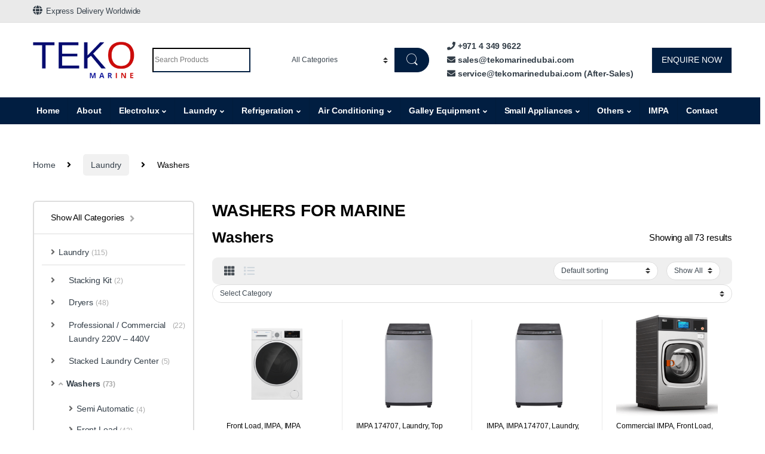

--- FILE ---
content_type: text/html; charset=UTF-8
request_url: https://tekomarinedubai.com/product-category/laundry/washers/
body_size: 219152
content:
<!DOCTYPE html>
<html lang="en-US" prefix="og: https://ogp.me/ns#">
<head>
	<!-- Google Tag Manager -->
	<script>(function(w,d,s,l,i){w[l]=w[l]||[];w[l].push({'gtm.start':
	new Date().getTime(),event:'gtm.js'});var f=d.getElementsByTagName(s)[0],
	j=d.createElement(s),dl=l!='dataLayer'?'&l='+l:'';j.async=true;j.src=
	'https://www.googletagmanager.com/gtm.js?id='+i+dl;f.parentNode.insertBefore(j,f);
	})(window,document,'script','dataLayer','GTM-N2H4L5H');</script>
	<!-- End Google Tag Manager -->

	<!-- Google tag (gtag.js) -->
	<!-- Global site tag (gtag.js) - Google Ads: 10979394346 -->
	<script async src="https://www.googletagmanager.com/gtag/js?id=AW-10979394346"></script>
	<script>
	  window.dataLayer = window.dataLayer || [];
	  function gtag(){dataLayer.push(arguments);}
	  gtag('js', new Date());

	  gtag('config', 'AW-10979394346');
	</script>

	<!-- Global site tag (gtag.js) - Google Analytics -->
	<script async src="https://www.googletagmanager.com/gtag/js?id=UA-242734565-1"></script>
	<script>
	  window.dataLayer = window.dataLayer || [];
	  function gtag(){dataLayer.push(arguments);}
	  gtag('js', new Date());

	  gtag('config', 'UA-242734565-1');
	</script>
		
	<!-- <script async src="https://www.googletagmanager.com/gtag/js?id=G-HMTG4QYN19"></script>
	<script>
	  window.dataLayer = window.dataLayer || [];
	  function gtag(){dataLayer.push(arguments);}
	  gtag('js', new Date());

	  gtag('config', 'G-HMTG4QYN19');
	</script> -->
<meta charset="UTF-8">
<meta name="viewport" content="width=device-width, initial-scale=1">
<link rel="profile" href="http://gmpg.org/xfn/11">
<link rel="pingback" href="https://tekomarinedubai.com/xmlrpc.php">

				<script>document.documentElement.className = document.documentElement.className + ' yes-js js_active js'</script>
				<style>img:is([sizes="auto" i], [sizes^="auto," i]) { contain-intrinsic-size: 3000px 1500px }</style>
	
<!-- Search Engine Optimization by Rank Math - https://rankmath.com/ -->
<title>Laundry Washers for Marine Applications | Teko Marine</title>
<meta name="description" content="Browse a wide range of washers for marine applications at teko marine dubai. Durable and efficient solutions for all your marine equipment needs."/>
<meta name="robots" content="follow, index, max-snippet:-1, max-video-preview:-1, max-image-preview:large"/>
<link rel="canonical" href="https://tekomarinedubai.com/product-category/laundry/washers/" />
<meta property="og:locale" content="en_US" />
<meta property="og:type" content="article" />
<meta property="og:title" content="Laundry Washers for Marine Applications | Teko Marine" />
<meta property="og:description" content="Browse a wide range of washers for marine applications at teko marine dubai. Durable and efficient solutions for all your marine equipment needs." />
<meta property="og:url" content="https://tekomarinedubai.com/product-category/laundry/washers/" />
<meta property="og:site_name" content="Teko" />
<meta name="twitter:card" content="summary_large_image" />
<meta name="twitter:title" content="Laundry Washers for Marine Applications | Teko Marine" />
<meta name="twitter:description" content="Browse a wide range of washers for marine applications at teko marine dubai. Durable and efficient solutions for all your marine equipment needs." />
<meta name="twitter:label1" content="Products" />
<meta name="twitter:data1" content="66" />
<script type="application/ld+json" class="rank-math-schema">{"@context":"https://schema.org","@graph":[{"@type":"Organization","@id":"https://tekomarinedubai.com/#organization","name":"Teko"},{"@type":"WebSite","@id":"https://tekomarinedubai.com/#website","url":"https://tekomarinedubai.com","name":"Teko","publisher":{"@id":"https://tekomarinedubai.com/#organization"},"inLanguage":"en-US"},{"@type":"CollectionPage","@id":"https://tekomarinedubai.com/product-category/laundry/washers/#webpage","url":"https://tekomarinedubai.com/product-category/laundry/washers/","name":"Laundry Washers for Marine Applications | Teko Marine","isPartOf":{"@id":"https://tekomarinedubai.com/#website"},"inLanguage":"en-US"}]}</script>
<!-- /Rank Math WordPress SEO plugin -->

<link rel='dns-prefetch' href='//fonts.googleapis.com' />
<link rel='preconnect' href='https://fonts.gstatic.com' crossorigin />
<link rel="alternate" type="application/rss+xml" title="Teko &raquo; Feed" href="https://tekomarinedubai.com/feed/" />
<link rel="alternate" type="application/rss+xml" title="Teko &raquo; Comments Feed" href="https://tekomarinedubai.com/comments/feed/" />
<link rel="alternate" type="application/rss+xml" title="Teko &raquo; Washers Category Feed" href="https://tekomarinedubai.com/product-category/laundry/washers/feed/" />
		<!-- This site uses the Google Analytics by MonsterInsights plugin v9.11.1 - Using Analytics tracking - https://www.monsterinsights.com/ -->
		<!-- Note: MonsterInsights is not currently configured on this site. The site owner needs to authenticate with Google Analytics in the MonsterInsights settings panel. -->
					<!-- No tracking code set -->
				<!-- / Google Analytics by MonsterInsights -->
		
<link rel='stylesheet' id='font-awesome-css' href='https://tekomarinedubai.com/wp-content/plugins/load-more-products-for-woocommerce/berocket/assets/css/font-awesome.min.css?ver=6.8.3' type='text/css' media='all' />
<style id='font-awesome-inline-css' type='text/css'>
[data-font="FontAwesome"]:before {font-family: 'FontAwesome' !important;content: attr(data-icon) !important;speak: none !important;font-weight: normal !important;font-variant: normal !important;text-transform: none !important;line-height: 1 !important;font-style: normal !important;-webkit-font-smoothing: antialiased !important;-moz-osx-font-smoothing: grayscale !important;}
</style>
<link rel='stylesheet' id='wp-block-library-css' href='https://tekomarinedubai.com/wp-includes/css/dist/block-library/style.min.css?ver=6.8.3' type='text/css' media='all' />
<style id='classic-theme-styles-inline-css' type='text/css'>
/*! This file is auto-generated */
.wp-block-button__link{color:#fff;background-color:#32373c;border-radius:9999px;box-shadow:none;text-decoration:none;padding:calc(.667em + 2px) calc(1.333em + 2px);font-size:1.125em}.wp-block-file__button{background:#32373c;color:#fff;text-decoration:none}
</style>
<link rel='stylesheet' id='wp-components-css' href='https://tekomarinedubai.com/wp-includes/css/dist/components/style.min.css?ver=6.8.3' type='text/css' media='all' />
<link rel='stylesheet' id='wp-preferences-css' href='https://tekomarinedubai.com/wp-includes/css/dist/preferences/style.min.css?ver=6.8.3' type='text/css' media='all' />
<link rel='stylesheet' id='wp-block-editor-css' href='https://tekomarinedubai.com/wp-includes/css/dist/block-editor/style.min.css?ver=6.8.3' type='text/css' media='all' />
<link rel='stylesheet' id='popup-maker-block-library-style-css' href='https://tekomarinedubai.com/wp-content/plugins/popup-maker/dist/packages/block-library-style.css?ver=dbea705cfafe089d65f1' type='text/css' media='all' />
<style id='global-styles-inline-css' type='text/css'>
:root{--wp--preset--aspect-ratio--square: 1;--wp--preset--aspect-ratio--4-3: 4/3;--wp--preset--aspect-ratio--3-4: 3/4;--wp--preset--aspect-ratio--3-2: 3/2;--wp--preset--aspect-ratio--2-3: 2/3;--wp--preset--aspect-ratio--16-9: 16/9;--wp--preset--aspect-ratio--9-16: 9/16;--wp--preset--color--black: #000000;--wp--preset--color--cyan-bluish-gray: #abb8c3;--wp--preset--color--white: #ffffff;--wp--preset--color--pale-pink: #f78da7;--wp--preset--color--vivid-red: #cf2e2e;--wp--preset--color--luminous-vivid-orange: #ff6900;--wp--preset--color--luminous-vivid-amber: #fcb900;--wp--preset--color--light-green-cyan: #7bdcb5;--wp--preset--color--vivid-green-cyan: #00d084;--wp--preset--color--pale-cyan-blue: #8ed1fc;--wp--preset--color--vivid-cyan-blue: #0693e3;--wp--preset--color--vivid-purple: #9b51e0;--wp--preset--gradient--vivid-cyan-blue-to-vivid-purple: linear-gradient(135deg,rgba(6,147,227,1) 0%,rgb(155,81,224) 100%);--wp--preset--gradient--light-green-cyan-to-vivid-green-cyan: linear-gradient(135deg,rgb(122,220,180) 0%,rgb(0,208,130) 100%);--wp--preset--gradient--luminous-vivid-amber-to-luminous-vivid-orange: linear-gradient(135deg,rgba(252,185,0,1) 0%,rgba(255,105,0,1) 100%);--wp--preset--gradient--luminous-vivid-orange-to-vivid-red: linear-gradient(135deg,rgba(255,105,0,1) 0%,rgb(207,46,46) 100%);--wp--preset--gradient--very-light-gray-to-cyan-bluish-gray: linear-gradient(135deg,rgb(238,238,238) 0%,rgb(169,184,195) 100%);--wp--preset--gradient--cool-to-warm-spectrum: linear-gradient(135deg,rgb(74,234,220) 0%,rgb(151,120,209) 20%,rgb(207,42,186) 40%,rgb(238,44,130) 60%,rgb(251,105,98) 80%,rgb(254,248,76) 100%);--wp--preset--gradient--blush-light-purple: linear-gradient(135deg,rgb(255,206,236) 0%,rgb(152,150,240) 100%);--wp--preset--gradient--blush-bordeaux: linear-gradient(135deg,rgb(254,205,165) 0%,rgb(254,45,45) 50%,rgb(107,0,62) 100%);--wp--preset--gradient--luminous-dusk: linear-gradient(135deg,rgb(255,203,112) 0%,rgb(199,81,192) 50%,rgb(65,88,208) 100%);--wp--preset--gradient--pale-ocean: linear-gradient(135deg,rgb(255,245,203) 0%,rgb(182,227,212) 50%,rgb(51,167,181) 100%);--wp--preset--gradient--electric-grass: linear-gradient(135deg,rgb(202,248,128) 0%,rgb(113,206,126) 100%);--wp--preset--gradient--midnight: linear-gradient(135deg,rgb(2,3,129) 0%,rgb(40,116,252) 100%);--wp--preset--font-size--small: 13px;--wp--preset--font-size--medium: 20px;--wp--preset--font-size--large: 36px;--wp--preset--font-size--x-large: 42px;--wp--preset--spacing--20: 0.44rem;--wp--preset--spacing--30: 0.67rem;--wp--preset--spacing--40: 1rem;--wp--preset--spacing--50: 1.5rem;--wp--preset--spacing--60: 2.25rem;--wp--preset--spacing--70: 3.38rem;--wp--preset--spacing--80: 5.06rem;--wp--preset--shadow--natural: 6px 6px 9px rgba(0, 0, 0, 0.2);--wp--preset--shadow--deep: 12px 12px 50px rgba(0, 0, 0, 0.4);--wp--preset--shadow--sharp: 6px 6px 0px rgba(0, 0, 0, 0.2);--wp--preset--shadow--outlined: 6px 6px 0px -3px rgba(255, 255, 255, 1), 6px 6px rgba(0, 0, 0, 1);--wp--preset--shadow--crisp: 6px 6px 0px rgba(0, 0, 0, 1);}:where(.is-layout-flex){gap: 0.5em;}:where(.is-layout-grid){gap: 0.5em;}body .is-layout-flex{display: flex;}.is-layout-flex{flex-wrap: wrap;align-items: center;}.is-layout-flex > :is(*, div){margin: 0;}body .is-layout-grid{display: grid;}.is-layout-grid > :is(*, div){margin: 0;}:where(.wp-block-columns.is-layout-flex){gap: 2em;}:where(.wp-block-columns.is-layout-grid){gap: 2em;}:where(.wp-block-post-template.is-layout-flex){gap: 1.25em;}:where(.wp-block-post-template.is-layout-grid){gap: 1.25em;}.has-black-color{color: var(--wp--preset--color--black) !important;}.has-cyan-bluish-gray-color{color: var(--wp--preset--color--cyan-bluish-gray) !important;}.has-white-color{color: var(--wp--preset--color--white) !important;}.has-pale-pink-color{color: var(--wp--preset--color--pale-pink) !important;}.has-vivid-red-color{color: var(--wp--preset--color--vivid-red) !important;}.has-luminous-vivid-orange-color{color: var(--wp--preset--color--luminous-vivid-orange) !important;}.has-luminous-vivid-amber-color{color: var(--wp--preset--color--luminous-vivid-amber) !important;}.has-light-green-cyan-color{color: var(--wp--preset--color--light-green-cyan) !important;}.has-vivid-green-cyan-color{color: var(--wp--preset--color--vivid-green-cyan) !important;}.has-pale-cyan-blue-color{color: var(--wp--preset--color--pale-cyan-blue) !important;}.has-vivid-cyan-blue-color{color: var(--wp--preset--color--vivid-cyan-blue) !important;}.has-vivid-purple-color{color: var(--wp--preset--color--vivid-purple) !important;}.has-black-background-color{background-color: var(--wp--preset--color--black) !important;}.has-cyan-bluish-gray-background-color{background-color: var(--wp--preset--color--cyan-bluish-gray) !important;}.has-white-background-color{background-color: var(--wp--preset--color--white) !important;}.has-pale-pink-background-color{background-color: var(--wp--preset--color--pale-pink) !important;}.has-vivid-red-background-color{background-color: var(--wp--preset--color--vivid-red) !important;}.has-luminous-vivid-orange-background-color{background-color: var(--wp--preset--color--luminous-vivid-orange) !important;}.has-luminous-vivid-amber-background-color{background-color: var(--wp--preset--color--luminous-vivid-amber) !important;}.has-light-green-cyan-background-color{background-color: var(--wp--preset--color--light-green-cyan) !important;}.has-vivid-green-cyan-background-color{background-color: var(--wp--preset--color--vivid-green-cyan) !important;}.has-pale-cyan-blue-background-color{background-color: var(--wp--preset--color--pale-cyan-blue) !important;}.has-vivid-cyan-blue-background-color{background-color: var(--wp--preset--color--vivid-cyan-blue) !important;}.has-vivid-purple-background-color{background-color: var(--wp--preset--color--vivid-purple) !important;}.has-black-border-color{border-color: var(--wp--preset--color--black) !important;}.has-cyan-bluish-gray-border-color{border-color: var(--wp--preset--color--cyan-bluish-gray) !important;}.has-white-border-color{border-color: var(--wp--preset--color--white) !important;}.has-pale-pink-border-color{border-color: var(--wp--preset--color--pale-pink) !important;}.has-vivid-red-border-color{border-color: var(--wp--preset--color--vivid-red) !important;}.has-luminous-vivid-orange-border-color{border-color: var(--wp--preset--color--luminous-vivid-orange) !important;}.has-luminous-vivid-amber-border-color{border-color: var(--wp--preset--color--luminous-vivid-amber) !important;}.has-light-green-cyan-border-color{border-color: var(--wp--preset--color--light-green-cyan) !important;}.has-vivid-green-cyan-border-color{border-color: var(--wp--preset--color--vivid-green-cyan) !important;}.has-pale-cyan-blue-border-color{border-color: var(--wp--preset--color--pale-cyan-blue) !important;}.has-vivid-cyan-blue-border-color{border-color: var(--wp--preset--color--vivid-cyan-blue) !important;}.has-vivid-purple-border-color{border-color: var(--wp--preset--color--vivid-purple) !important;}.has-vivid-cyan-blue-to-vivid-purple-gradient-background{background: var(--wp--preset--gradient--vivid-cyan-blue-to-vivid-purple) !important;}.has-light-green-cyan-to-vivid-green-cyan-gradient-background{background: var(--wp--preset--gradient--light-green-cyan-to-vivid-green-cyan) !important;}.has-luminous-vivid-amber-to-luminous-vivid-orange-gradient-background{background: var(--wp--preset--gradient--luminous-vivid-amber-to-luminous-vivid-orange) !important;}.has-luminous-vivid-orange-to-vivid-red-gradient-background{background: var(--wp--preset--gradient--luminous-vivid-orange-to-vivid-red) !important;}.has-very-light-gray-to-cyan-bluish-gray-gradient-background{background: var(--wp--preset--gradient--very-light-gray-to-cyan-bluish-gray) !important;}.has-cool-to-warm-spectrum-gradient-background{background: var(--wp--preset--gradient--cool-to-warm-spectrum) !important;}.has-blush-light-purple-gradient-background{background: var(--wp--preset--gradient--blush-light-purple) !important;}.has-blush-bordeaux-gradient-background{background: var(--wp--preset--gradient--blush-bordeaux) !important;}.has-luminous-dusk-gradient-background{background: var(--wp--preset--gradient--luminous-dusk) !important;}.has-pale-ocean-gradient-background{background: var(--wp--preset--gradient--pale-ocean) !important;}.has-electric-grass-gradient-background{background: var(--wp--preset--gradient--electric-grass) !important;}.has-midnight-gradient-background{background: var(--wp--preset--gradient--midnight) !important;}.has-small-font-size{font-size: var(--wp--preset--font-size--small) !important;}.has-medium-font-size{font-size: var(--wp--preset--font-size--medium) !important;}.has-large-font-size{font-size: var(--wp--preset--font-size--large) !important;}.has-x-large-font-size{font-size: var(--wp--preset--font-size--x-large) !important;}
:where(.wp-block-post-template.is-layout-flex){gap: 1.25em;}:where(.wp-block-post-template.is-layout-grid){gap: 1.25em;}
:where(.wp-block-columns.is-layout-flex){gap: 2em;}:where(.wp-block-columns.is-layout-grid){gap: 2em;}
:root :where(.wp-block-pullquote){font-size: 1.5em;line-height: 1.6;}
</style>
<link rel='stylesheet' id='contact-form-7-css' href='https://tekomarinedubai.com/wp-content/plugins/contact-form-7/includes/css/styles.css?ver=6.1.4' type='text/css' media='all' />
<link rel='stylesheet' id='mas-wc-brands-style-css' href='https://tekomarinedubai.com/wp-content/plugins/mas-woocommerce-brands/assets/css/style.css?ver=1.1.0' type='text/css' media='all' />
<style id='woocommerce-inline-inline-css' type='text/css'>
.woocommerce form .form-row .required { visibility: visible; }
</style>
<link rel='stylesheet' id='font-electro-css' href='https://tekomarinedubai.com/wp-content/themes/electro/assets/css/font-electro.css?ver=3.2.4' type='text/css' media='all' />
<link rel='stylesheet' id='fontawesome-css' href='https://tekomarinedubai.com/wp-content/themes/electro/assets/vendor/fontawesome/css/all.min.css?ver=3.2.4' type='text/css' media='all' />
<link rel='stylesheet' id='animate-css-css' href='https://tekomarinedubai.com/wp-content/themes/electro/assets/vendor/animate.css/animate.min.css?ver=3.2.4' type='text/css' media='all' />
<link rel='stylesheet' id='electro-style-css' href='https://tekomarinedubai.com/wp-content/themes/electro/style.min.css?ver=3.2.4' type='text/css' media='all' />
<link rel='stylesheet' id='jquery-fixedheadertable-style-css' href='https://tekomarinedubai.com/wp-content/plugins/yith-woocommerce-compare/assets/css/jquery.dataTables.css?ver=1.10.18' type='text/css' media='all' />
<link rel='stylesheet' id='yith_woocompare_page-css' href='https://tekomarinedubai.com/wp-content/plugins/yith-woocommerce-compare/assets/css/compare.css?ver=3.7.0' type='text/css' media='all' />
<link rel='stylesheet' id='yith-woocompare-widget-css' href='https://tekomarinedubai.com/wp-content/plugins/yith-woocommerce-compare/assets/css/widget.css?ver=3.7.0' type='text/css' media='all' />
<link rel='stylesheet' id='js_composer_front-css' href='https://tekomarinedubai.com/wp-content/plugins/js_composer/assets/css/js_composer.min.css?ver=6.8.0' type='text/css' media='all' />
<link rel='stylesheet' id='popup-maker-site-css' href='https://tekomarinedubai.com/wp-content/plugins/popup-maker/dist/assets/site.css?ver=1.21.5' type='text/css' media='all' />
<style id='popup-maker-site-inline-css' type='text/css'>
/* Popup Google Fonts */
@import url('//fonts.googleapis.com/css?family=Montserrat:100');

/* Popup Theme 6632: Framed Border */
.pum-theme-6632, .pum-theme-framed-border { background-color: rgba( 255, 255, 255, 0.50 ) } 
.pum-theme-6632 .pum-container, .pum-theme-framed-border .pum-container { padding: 18px; border-radius: 0px; border: 20px outset #dd3333; box-shadow: 1px 1px 3px 0px rgba( 2, 2, 2, 0.97 ) inset; background-color: rgba( 255, 251, 239, 1.00 ) } 
.pum-theme-6632 .pum-title, .pum-theme-framed-border .pum-title { color: #000000; text-align: left; text-shadow: 0px 0px 0px rgba( 2, 2, 2, 0.23 ); font-family: inherit; font-weight: 100; font-size: 32px; line-height: 36px } 
.pum-theme-6632 .pum-content, .pum-theme-framed-border .pum-content { color: #2d2d2d; font-family: inherit; font-weight: 100 } 
.pum-theme-6632 .pum-content + .pum-close, .pum-theme-framed-border .pum-content + .pum-close { position: absolute; height: 20px; width: 20px; left: auto; right: -20px; bottom: auto; top: -20px; padding: 0px; color: #ffffff; font-family: Tahoma; font-weight: 700; font-size: 16px; line-height: 18px; border: 1px none #ffffff; border-radius: 0px; box-shadow: 0px 0px 0px 0px rgba( 2, 2, 2, 0.23 ); text-shadow: 0px 0px 0px rgba( 0, 0, 0, 0.23 ); background-color: rgba( 0, 0, 0, 0.55 ) } 

/* Popup Theme 6633: Floating Bar - Soft Blue */
.pum-theme-6633, .pum-theme-floating-bar { background-color: rgba( 255, 255, 255, 0.00 ) } 
.pum-theme-6633 .pum-container, .pum-theme-floating-bar .pum-container { padding: 8px; border-radius: 0px; border: 1px none #000000; box-shadow: 1px 1px 3px 0px rgba( 2, 2, 2, 0.23 ); background-color: rgba( 238, 246, 252, 1.00 ) } 
.pum-theme-6633 .pum-title, .pum-theme-floating-bar .pum-title { color: #505050; text-align: left; text-shadow: 0px 0px 0px rgba( 2, 2, 2, 0.23 ); font-family: inherit; font-weight: 400; font-size: 32px; line-height: 36px } 
.pum-theme-6633 .pum-content, .pum-theme-floating-bar .pum-content { color: #505050; font-family: inherit; font-weight: 400 } 
.pum-theme-6633 .pum-content + .pum-close, .pum-theme-floating-bar .pum-content + .pum-close { position: absolute; height: 18px; width: 18px; left: auto; right: 5px; bottom: auto; top: 50%; padding: 0px; color: #505050; font-family: Sans-Serif; font-weight: 700; font-size: 15px; line-height: 18px; border: 1px solid #505050; border-radius: 15px; box-shadow: 0px 0px 0px 0px rgba( 2, 2, 2, 0.00 ); text-shadow: 0px 0px 0px rgba( 0, 0, 0, 0.00 ); background-color: rgba( 255, 255, 255, 0.00 ); transform: translate(0, -50%) } 

/* Popup Theme 6634: Content Only - For use with page builders or block editor */
.pum-theme-6634, .pum-theme-content-only { background-color: rgba( 0, 0, 0, 0.70 ) } 
.pum-theme-6634 .pum-container, .pum-theme-content-only .pum-container { padding: 0px; border-radius: 0px; border: 1px none #000000; box-shadow: 0px 0px 0px 0px rgba( 2, 2, 2, 0.00 ) } 
.pum-theme-6634 .pum-title, .pum-theme-content-only .pum-title { color: #000000; text-align: left; text-shadow: 0px 0px 0px rgba( 2, 2, 2, 0.23 ); font-family: inherit; font-weight: 400; font-size: 32px; line-height: 36px } 
.pum-theme-6634 .pum-content, .pum-theme-content-only .pum-content { color: #8c8c8c; font-family: inherit; font-weight: 400 } 
.pum-theme-6634 .pum-content + .pum-close, .pum-theme-content-only .pum-content + .pum-close { position: absolute; height: 18px; width: 18px; left: auto; right: 7px; bottom: auto; top: 7px; padding: 0px; color: #000000; font-family: inherit; font-weight: 700; font-size: 20px; line-height: 20px; border: 1px none #ffffff; border-radius: 15px; box-shadow: 0px 0px 0px 0px rgba( 2, 2, 2, 0.00 ); text-shadow: 0px 0px 0px rgba( 0, 0, 0, 0.00 ); background-color: rgba( 255, 255, 255, 0.00 ) } 

/* Popup Theme 6629: Enterprise Blue */
.pum-theme-6629, .pum-theme-enterprise-blue { background-color: rgba( 0, 0, 0, 0.70 ) } 
.pum-theme-6629 .pum-container, .pum-theme-enterprise-blue .pum-container { padding: 28px; border-radius: 5px; border: 1px none #000000; box-shadow: 0px 10px 25px 4px rgba( 2, 2, 2, 0.50 ); background-color: rgba( 255, 255, 255, 1.00 ) } 
.pum-theme-6629 .pum-title, .pum-theme-enterprise-blue .pum-title { color: #315b7c; text-align: left; text-shadow: 0px 0px 0px rgba( 2, 2, 2, 0.23 ); font-family: inherit; font-weight: 100; font-size: 34px; line-height: 36px } 
.pum-theme-6629 .pum-content, .pum-theme-enterprise-blue .pum-content { color: #2d2d2d; font-family: inherit; font-weight: 100 } 
.pum-theme-6629 .pum-content + .pum-close, .pum-theme-enterprise-blue .pum-content + .pum-close { position: absolute; height: 28px; width: 28px; left: auto; right: 8px; bottom: auto; top: 8px; padding: 4px; color: #ffffff; font-family: Times New Roman; font-weight: 100; font-size: 20px; line-height: 20px; border: 1px none #ffffff; border-radius: 42px; box-shadow: 0px 0px 0px 0px rgba( 2, 2, 2, 0.23 ); text-shadow: 0px 0px 0px rgba( 0, 0, 0, 0.23 ); background-color: rgba( 49, 91, 124, 1.00 ) } 

/* Popup Theme 6630: Hello Box */
.pum-theme-6630, .pum-theme-hello-box { background-color: rgba( 0, 0, 0, 0.75 ) } 
.pum-theme-6630 .pum-container, .pum-theme-hello-box .pum-container { padding: 30px; border-radius: 80px; border: 14px solid #81d742; box-shadow: 0px 0px 0px 0px rgba( 2, 2, 2, 0.00 ); background-color: rgba( 255, 255, 255, 1.00 ) } 
.pum-theme-6630 .pum-title, .pum-theme-hello-box .pum-title { color: #2d2d2d; text-align: left; text-shadow: 0px 0px 0px rgba( 2, 2, 2, 0.23 ); font-family: Montserrat; font-weight: 100; font-size: 32px; line-height: 36px } 
.pum-theme-6630 .pum-content, .pum-theme-hello-box .pum-content { color: #2d2d2d; font-family: inherit; font-weight: 100 } 
.pum-theme-6630 .pum-content + .pum-close, .pum-theme-hello-box .pum-content + .pum-close { position: absolute; height: auto; width: auto; left: auto; right: -30px; bottom: auto; top: -30px; padding: 0px; color: #2d2d2d; font-family: Times New Roman; font-weight: 100; font-size: 32px; line-height: 28px; border: 1px none #ffffff; border-radius: 28px; box-shadow: 0px 0px 0px 0px rgba( 2, 2, 2, 0.23 ); text-shadow: 0px 0px 0px rgba( 0, 0, 0, 0.23 ); background-color: rgba( 255, 255, 255, 1.00 ) } 

/* Popup Theme 6631: Cutting Edge */
.pum-theme-6631, .pum-theme-cutting-edge { background-color: rgba( 0, 0, 0, 0.50 ) } 
.pum-theme-6631 .pum-container, .pum-theme-cutting-edge .pum-container { padding: 18px; border-radius: 0px; border: 1px none #000000; box-shadow: 0px 10px 25px 0px rgba( 2, 2, 2, 0.50 ); background-color: rgba( 30, 115, 190, 1.00 ) } 
.pum-theme-6631 .pum-title, .pum-theme-cutting-edge .pum-title { color: #ffffff; text-align: left; text-shadow: 0px 0px 0px rgba( 2, 2, 2, 0.23 ); font-family: Sans-Serif; font-weight: 100; font-size: 26px; line-height: 28px } 
.pum-theme-6631 .pum-content, .pum-theme-cutting-edge .pum-content { color: #ffffff; font-family: inherit; font-weight: 100 } 
.pum-theme-6631 .pum-content + .pum-close, .pum-theme-cutting-edge .pum-content + .pum-close { position: absolute; height: 24px; width: 24px; left: auto; right: 0px; bottom: auto; top: 0px; padding: 0px; color: #1e73be; font-family: Times New Roman; font-weight: 100; font-size: 32px; line-height: 24px; border: 1px none #ffffff; border-radius: 0px; box-shadow: -1px 1px 1px 0px rgba( 2, 2, 2, 0.10 ); text-shadow: -1px 1px 1px rgba( 0, 0, 0, 0.10 ); background-color: rgba( 238, 238, 34, 1.00 ) } 

/* Popup Theme 6627: Default Theme */
.pum-theme-6627, .pum-theme-default-theme { background-color: rgba( 255, 255, 255, 1.00 ) } 
.pum-theme-6627 .pum-container, .pum-theme-default-theme .pum-container { padding: 18px; border-radius: 0px; border: 1px none #000000; box-shadow: 1px 1px 3px 0px rgba( 2, 2, 2, 0.23 ); background-color: rgba( 249, 249, 249, 1.00 ) } 
.pum-theme-6627 .pum-title, .pum-theme-default-theme .pum-title { color: #000000; text-align: left; text-shadow: 0px 0px 0px rgba( 2, 2, 2, 0.23 ); font-family: inherit; font-weight: 400; font-size: 32px; font-style: normal; line-height: 36px } 
.pum-theme-6627 .pum-content, .pum-theme-default-theme .pum-content { color: #8c8c8c; font-family: inherit; font-weight: 400; font-style: inherit } 
.pum-theme-6627 .pum-content + .pum-close, .pum-theme-default-theme .pum-content + .pum-close { position: absolute; height: auto; width: auto; left: auto; right: 0px; bottom: auto; top: 0px; padding: 8px; color: #ffffff; font-family: inherit; font-weight: 400; font-size: 12px; font-style: inherit; line-height: 36px; border: 1px none #ffffff; border-radius: 0px; box-shadow: 1px 1px 3px 0px rgba( 2, 2, 2, 0.23 ); text-shadow: 0px 0px 0px rgba( 0, 0, 0, 0.23 ); background-color: rgba( 0, 183, 205, 1.00 ) } 

/* Popup Theme 6628: Light Box */
.pum-theme-6628, .pum-theme-lightbox { background-color: rgba( 0, 0, 0, 0.60 ) } 
.pum-theme-6628 .pum-container, .pum-theme-lightbox .pum-container { padding: 18px; border-radius: 3px; border: 8px solid #000000; box-shadow: 0px 0px 30px 0px rgba( 2, 2, 2, 1.00 ); background-color: rgba( 255, 255, 255, 1.00 ) } 
.pum-theme-6628 .pum-title, .pum-theme-lightbox .pum-title { color: #000000; text-align: left; text-shadow: 0px 0px 0px rgba( 2, 2, 2, 0.23 ); font-family: inherit; font-weight: 100; font-size: 32px; line-height: 36px } 
.pum-theme-6628 .pum-content, .pum-theme-lightbox .pum-content { color: #000000; font-family: inherit; font-weight: 100 } 
.pum-theme-6628 .pum-content + .pum-close, .pum-theme-lightbox .pum-content + .pum-close { position: absolute; height: 26px; width: 26px; left: auto; right: -13px; bottom: auto; top: -13px; padding: 0px; color: #ffffff; font-family: Arial; font-weight: 100; font-size: 24px; line-height: 24px; border: 2px solid #ffffff; border-radius: 26px; box-shadow: 0px 0px 15px 1px rgba( 2, 2, 2, 0.75 ); text-shadow: 0px 0px 0px rgba( 0, 0, 0, 0.23 ); background-color: rgba( 0, 0, 0, 1.00 ) } 

#pum-6636 {z-index: 1999999999}
#pum-6635 {z-index: 1999999999}

</style>
<link rel="preload" as="style" href="https://fonts.googleapis.com/css?family=Inter&#038;subset=latin&#038;display=swap&#038;ver=1756812177" /><link rel="stylesheet" href="https://fonts.googleapis.com/css?family=Inter&#038;subset=latin&#038;display=swap&#038;ver=1756812177" media="print" onload="this.media='all'"><noscript><link rel="stylesheet" href="https://fonts.googleapis.com/css?family=Inter&#038;subset=latin&#038;display=swap&#038;ver=1756812177" /></noscript><!--n2css--><!--n2js--><script type="text/javascript" src="https://tekomarinedubai.com/wp-includes/js/jquery/jquery.min.js?ver=3.7.1" id="jquery-core-js"></script>
<script type="text/javascript" src="https://tekomarinedubai.com/wp-includes/js/jquery/jquery-migrate.min.js?ver=3.4.1" id="jquery-migrate-js"></script>
<script type="text/javascript" src="https://tekomarinedubai.com/wp-content/plugins/woocommerce/assets/js/jquery-blockui/jquery.blockUI.min.js?ver=2.7.0-wc.10.4.3" id="wc-jquery-blockui-js" data-wp-strategy="defer"></script>
<script type="text/javascript" id="wc-add-to-cart-js-extra">
/* <![CDATA[ */
var wc_add_to_cart_params = {"ajax_url":"\/wp-admin\/admin-ajax.php","wc_ajax_url":"\/?wc-ajax=%%endpoint%%","i18n_view_cart":"View cart","cart_url":"https:\/\/tekomarinedubai.com\/cart-2\/","is_cart":"","cart_redirect_after_add":"no"};
/* ]]> */
</script>
<script type="text/javascript" src="https://tekomarinedubai.com/wp-content/plugins/woocommerce/assets/js/frontend/add-to-cart.min.js?ver=10.4.3" id="wc-add-to-cart-js" data-wp-strategy="defer"></script>
<script type="text/javascript" src="https://tekomarinedubai.com/wp-content/plugins/woocommerce/assets/js/js-cookie/js.cookie.min.js?ver=2.1.4-wc.10.4.3" id="wc-js-cookie-js" defer="defer" data-wp-strategy="defer"></script>
<script type="text/javascript" id="woocommerce-js-extra">
/* <![CDATA[ */
var woocommerce_params = {"ajax_url":"\/wp-admin\/admin-ajax.php","wc_ajax_url":"\/?wc-ajax=%%endpoint%%","i18n_password_show":"Show password","i18n_password_hide":"Hide password"};
/* ]]> */
</script>
<script type="text/javascript" src="https://tekomarinedubai.com/wp-content/plugins/woocommerce/assets/js/frontend/woocommerce.min.js?ver=10.4.3" id="woocommerce-js" defer="defer" data-wp-strategy="defer"></script>
<script type="text/javascript" src="https://tekomarinedubai.com/wp-content/plugins/js_composer/assets/js/vendors/woocommerce-add-to-cart.js?ver=6.8.0" id="vc_woocommerce-add-to-cart-js-js"></script>
<link rel="https://api.w.org/" href="https://tekomarinedubai.com/wp-json/" /><link rel="alternate" title="JSON" type="application/json" href="https://tekomarinedubai.com/wp-json/wp/v2/product_cat/233" /><link rel="EditURI" type="application/rsd+xml" title="RSD" href="https://tekomarinedubai.com/xmlrpc.php?rsd" />
<meta name="generator" content="WordPress 6.8.3" />
<meta name="generator" content="Redux 4.5.10" /><script type="application/ld+json">
{
  "@context": "https://schema.org",
  "@type": "Organization",
  "name": "Teko Marine",
  "url": "https://tekomarinedubai.com/",
  "logo": "https://ibb.co/0yCFyShs",
  "contactPoint": [
    {
      "@type": "ContactPoint",
      "telephone": "+97143499622",
      "contactType": "",
      "email": "sales@tekomarinedubai.com",
      "areaServed": "AE"
    }
  ]
}
</script><style></style><style>
                .lmp_load_more_button.br_lmp_button_settings .lmp_button:hover {
                    background-color: #9999ff!important;
                    color: #111111!important;
                }
                .lmp_load_more_button.br_lmp_prev_settings .lmp_button:hover {
                    background-color: #9999ff!important;
                    color: #111111!important;
                }li.product.lazy, .berocket_lgv_additional_data.lazy{opacity:0;}</style>	<noscript><style>.woocommerce-product-gallery{ opacity: 1 !important; }</style></noscript>
	<meta name="generator" content="Powered by WPBakery Page Builder - drag and drop page builder for WordPress."/>
<meta name="generator" content="Powered by Slider Revolution 6.5.14 - responsive, Mobile-Friendly Slider Plugin for WordPress with comfortable drag and drop interface." />
<link rel="icon" href="https://tekomarinedubai.com/wp-content/uploads/2022/05/cropped-favicon-2-32x32.png" sizes="32x32" />
<link rel="icon" href="https://tekomarinedubai.com/wp-content/uploads/2022/05/cropped-favicon-2-192x192.png" sizes="192x192" />
<link rel="apple-touch-icon" href="https://tekomarinedubai.com/wp-content/uploads/2022/05/cropped-favicon-2-180x180.png" />
<meta name="msapplication-TileImage" content="https://tekomarinedubai.com/wp-content/uploads/2022/05/cropped-favicon-2-270x270.png" />
<script>function setREVStartSize(e){
			//window.requestAnimationFrame(function() {
				window.RSIW = window.RSIW===undefined ? window.innerWidth : window.RSIW;
				window.RSIH = window.RSIH===undefined ? window.innerHeight : window.RSIH;
				try {
					var pw = document.getElementById(e.c).parentNode.offsetWidth,
						newh;
					pw = pw===0 || isNaN(pw) ? window.RSIW : pw;
					e.tabw = e.tabw===undefined ? 0 : parseInt(e.tabw);
					e.thumbw = e.thumbw===undefined ? 0 : parseInt(e.thumbw);
					e.tabh = e.tabh===undefined ? 0 : parseInt(e.tabh);
					e.thumbh = e.thumbh===undefined ? 0 : parseInt(e.thumbh);
					e.tabhide = e.tabhide===undefined ? 0 : parseInt(e.tabhide);
					e.thumbhide = e.thumbhide===undefined ? 0 : parseInt(e.thumbhide);
					e.mh = e.mh===undefined || e.mh=="" || e.mh==="auto" ? 0 : parseInt(e.mh,0);
					if(e.layout==="fullscreen" || e.l==="fullscreen")
						newh = Math.max(e.mh,window.RSIH);
					else{
						e.gw = Array.isArray(e.gw) ? e.gw : [e.gw];
						for (var i in e.rl) if (e.gw[i]===undefined || e.gw[i]===0) e.gw[i] = e.gw[i-1];
						e.gh = e.el===undefined || e.el==="" || (Array.isArray(e.el) && e.el.length==0)? e.gh : e.el;
						e.gh = Array.isArray(e.gh) ? e.gh : [e.gh];
						for (var i in e.rl) if (e.gh[i]===undefined || e.gh[i]===0) e.gh[i] = e.gh[i-1];
											
						var nl = new Array(e.rl.length),
							ix = 0,
							sl;
						e.tabw = e.tabhide>=pw ? 0 : e.tabw;
						e.thumbw = e.thumbhide>=pw ? 0 : e.thumbw;
						e.tabh = e.tabhide>=pw ? 0 : e.tabh;
						e.thumbh = e.thumbhide>=pw ? 0 : e.thumbh;
						for (var i in e.rl) nl[i] = e.rl[i]<window.RSIW ? 0 : e.rl[i];
						sl = nl[0];
						for (var i in nl) if (sl>nl[i] && nl[i]>0) { sl = nl[i]; ix=i;}
						var m = pw>(e.gw[ix]+e.tabw+e.thumbw) ? 1 : (pw-(e.tabw+e.thumbw)) / (e.gw[ix]);
						newh =  (e.gh[ix] * m) + (e.tabh + e.thumbh);
					}
					var el = document.getElementById(e.c);
					if (el!==null && el) el.style.height = newh+"px";
					el = document.getElementById(e.c+"_wrapper");
					if (el!==null && el) {
						el.style.height = newh+"px";
						el.style.display = "block";
					}
				} catch(e){
					console.log("Failure at Presize of Slider:" + e)
				}
			//});
		  };</script>
<style type="text/css">
        .footer-call-us .call-us-icon i,
        .header-support-info .support-icon i,
        .header-support-inner .support-icon,
        .widget_electro_products_filter .widget_layered_nav li > a:hover::before,
        .widget_electro_products_filter .widget_layered_nav li > a:focus::before,
        .widget_electro_products_filter .widget_product_categories li > a:hover::before,
        .widget_electro_products_filter .widget_product_categories li > a:focus::before,
        .widget_electro_products_filter .widget_layered_nav li.chosen > a::before,
        .widget_electro_products_filter .widget_product_categories li.current-cat > a::before,
        .features-list .media-left i,
        .secondary-nav>.dropdown.open >a::before,
        .secondary-nav>.dropdown.show >a::before,
        p.stars a,
        .top-bar.top-bar-v1 #menu-top-bar-left.nav-inline .menu-item > a i,
        .handheld-footer .handheld-footer-bar .footer-call-us .call-us-text span,
        .footer-v2 .handheld-footer .handheld-footer-bar .footer-call-us .call-us-text span,
        .top-bar .menu-item.customer-support i {
            color: #011e41;
        }

        .header-logo svg ellipse,
        .footer-logo svg ellipse{
            fill:#011e41;
        }

        .primary-nav .nav-inline > .menu-item .dropdown-menu,
        .primary-nav-menu .nav-inline > .menu-item .dropdown-menu,
        .navbar-primary .navbar-nav > .menu-item .dropdown-menu,
        .vertical-menu .menu-item-has-children > .dropdown-menu,
        .departments-menu .menu-item-has-children:hover > .dropdown-menu,
        .top-bar .nav-inline > .menu-item .dropdown-menu,
        .secondary-nav>.dropdown .dropdown-menu,
        .header-v6 .vertical-menu .list-group-item > .dropdown-menu,
        .best-selling-menu .nav-item>ul>li.electro-more-menu-item .dropdown-menu,
        .home-v5-slider .tp-tab.selected .tp-tab-title:before,
        .home-v5-slider .tp-tab.selected .tp-tab-title:after,
        .header-v5 .electro-navigation .departments-menu-v2>.dropdown>.dropdown-menu,
        .product-categories-list-with-header.v2 header .caption .section-title:after,
        .primary-nav-menu .nav-inline >.menu-item .dropdown-menu,
        .dropdown-menu-mini-cart,
        .dropdown-menu-user-account,
        .electro-navbar-primary .nav>.menu-item.menu-item-has-children .dropdown-menu,
        .header-v6 .header-logo-area .departments-menu-v2 .departments-menu-v2-title+.dropdown-menu,
        .departments-menu-v2 .departments-menu-v2-title+.dropdown-menu li.menu-item-has-children .dropdown-menu,
        .secondary-nav-v6 .secondary-nav-v6-inner .sub-menu,
        .secondary-nav-v6 .widget_nav_menu .sub-menu {
            border-top-color: #011e41;
        }

        .columns-6-1 > ul.products > li.product .thumbnails > a:hover,
        .primary-nav .nav-inline .yamm-fw.open > a::before,
        .columns-6-1>ul.products.product-main-6-1 .electro-wc-product-gallery__wrapper .electro-wc-product-gallery__image.flex-active-slide img,
        .single-product .electro-wc-product-gallery .electro-wc-product-gallery__wrapper .electro-wc-product-gallery__image.flex-active-slide img,
        .products-6-1-with-categories-inner .product-main-6-1 .images .thumbnails a:hover,
        .home-v5-slider .tp-tab.selected .tp-tab-title:after,
        .electro-navbar .departments-menu-v2 .departments-menu-v2-title+.dropdown-menu li.menu-item-has-children>.dropdown-menu,
        .product-main-6-1 .thumbnails>a:focus, .product-main-6-1 .thumbnails>a:hover,
        .product-main-6-1 .thumbnails>a:focus, .product-main-6-1 .thumbnails>a:focus,
        .product-main-6-1 .thumbnails>a:focus>img, .product-main-6-1 .thumbnails>a:hover>img,
        .product-main-6-1 .thumbnails>a:focus>img, .product-main-6-1 .thumbnails>a:focus>img {
            border-bottom-color: #011e41;
        }

        .navbar-primary,
        .footer-newsletter,
        .button:hover::before,
        li.product:hover .button::before,
        li.product:hover .added_to_cart::before,
        .owl-item .product:hover .button::before,
        .owl-item .product:hover .added_to_cart::before,
        .widget_price_filter .ui-slider .ui-slider-handle,
        .woocommerce-pagination ul.page-numbers > li a.current,
        .woocommerce-pagination ul.page-numbers > li span.current,
        .pagination ul.page-numbers > li a.current,
        .pagination ul.page-numbers > li span.current,
        .owl-dots .owl-dot.active,
        .products-carousel-tabs .nav-link.active::before,
        .deal-progress .progress-bar,
        .products-2-1-2 .nav-link.active::before,
        .products-4-1-4 .nav-link.active::before,
        .da .da-action > a::after,
        .header-v1 .navbar-search .input-group .btn,
        .header-v3 .navbar-search .input-group .btn,
        .header-v6 .navbar-search .input-group .btn,
        .header-v8 .navbar-search .input-group .btn,
        .header-v9 .navbar-search .input-group .btn,
        .header-v10 .navbar-search .input-group .btn,
        .header-v11 .navbar-search .input-group-btn .btn,
        .vertical-menu > li:first-child,
        .widget.widget_tag_cloud .tagcloud a:hover,
        .widget.widget_tag_cloud .tagcloud a:focus,
        .navbar-mini-cart .cart-items-count,
        .navbar-compare .count,
        .navbar-wishlist .count,
        .wc-tabs > li.active a::before,
        .ec-tabs > li.active a::before,
        .woocommerce-info,
        .woocommerce-noreviews,
        p.no-comments,
        .products-2-1-2 .nav-link:hover::before,
        .products-4-1-4 .nav-link:hover::before,
        .single_add_to_cart_button,
        .section-onsale-product-carousel .onsale-product-carousel .onsale-product .onsale-product-content .deal-cart-button .button,
        .section-onsale-product-carousel .onsale-product-carousel .onsale-product .onsale-product-content .deal-cart-button .added_to_cart,
        .wpb-accordion .vc_tta.vc_general .vc_tta-panel.vc_active .vc_tta-panel-heading .vc_tta-panel-title > a i,
        ul.products > li.product.list-view:not(.list-view-small) .button:hover,
        ul.products > li.product.list-view:not(.list-view-small) .button:focus,
        ul.products > li.product.list-view:not(.list-view-small) .button:active,
        ul.products > li.product.list-view.list-view-small .button:hover::after,
        ul.products > li.product.list-view.list-view-small .button:focus::after,
        ul.products > li.product.list-view.list-view-small .button:active::after,
        .widget_electro_products_carousel_widget .section-products-carousel .owl-nav .owl-prev:hover,
        .widget_electro_products_carousel_widget .section-products-carousel .owl-nav .owl-next:hover,
        .full-color-background .header-v3,
        .full-color-background .header-v4,
        .full-color-background .top-bar,
        .top-bar-v3,
        .pace .pace-progress,
        .electro-handheld-footer-bar ul li a .count,
        .handheld-navigation-wrapper .stuck .navbar-toggler,
        .handheld-navigation-wrapper .stuck button,
        .handheld-navigation-wrapper.toggled .stuck .navbar-toggler,
        .handheld-navigation-wrapper.toggled .stuck button,
        .da .da-action>a::after,
        .demo_store,
        .header-v5 .header-top,
        .handheld-header-v2,
        .handheld-header-v2.stuck,
        #payment .place-order button[type=submit],
        .single-product .product-images-wrapper .woocommerce-product-gallery.electro-carousel-loaded .flex-control-nav li a.flex-active,
        .single-product .product-images-wrapper .electro-wc-product-gallery .flex-control-nav li a.flex-active,
        .single-product .product-images-wrapper .flex-control-nav li a.flex-active,
        .section-onsale-product .savings,
        .section-onsale-product-carousel .savings,
        .columns-6-1>ul.products.product-main-6-1>li.product .electro-wc-product-gallery .flex-control-nav li a.flex-active,
        .products-carousel-tabs-v5 header ul.nav-inline .nav-link.active,
        .products-carousel-tabs-with-deal header ul.nav-inline .nav-link.active,
        section .deals-carousel-inner-block .onsale-product .onsale-product-content .deal-cart-button .added_to_cart,
        section .deals-carousel-inner-block .onsale-product .onsale-product-content .deal-cart-button .button,
        .header-icon-counter,
        .electro-navbar,
        .departments-menu-v2-title,
        section .deals-carousel-inner-block .onsale-product .onsale-product-content .deal-cart-button .added_to_cart,
        section .deals-carousel-inner-block .onsale-product .onsale-product-content .deal-cart-button .button,
        .deal-products-with-featured header,
        .deal-products-with-featured ul.products > li.product.product-featured .savings,
        .mobile-header-v2,
        .mobile-header-v2.stuck,
        .product-categories-list-with-header.v2 header .caption .section-title,
        .product-categories-list-with-header.v2 header .caption .section-title,
        .home-mobile-v2-features-block,
        .show-nav .nav .nav-item.active .nav-link,
        .header-v5,
        .header-v5 .stuck,
        .electro-navbar-primary,
        .navbar-search-input-group .navbar-search-button,
        .da-block .da-action::after,
        .products-6-1 header.show-nav ul.nav .nav-item.active .nav-link,
        ul.products[data-view=list-view].columns-1>li.product .product-loop-footer .button,
        ul.products[data-view=list-view].columns-2>li.product .product-loop-footer .button,
        ul.products[data-view=list-view].columns-3>li.product .product-loop-footer .button,
        ul.products[data-view=list-view].columns-4>li.product .product-loop-footer .button,
        ul.products[data-view=list-view].columns-5>li.product .product-loop-footer .button,
        ul.products[data-view=list-view].columns-6>li.product .product-loop-footer .button,
        ul.products[data-view=list-view].columns-7>li.product .product-loop-footer .button,
        ul.products[data-view=list-view].columns-8>li.product .product-loop-footer .button,
        ul.products[data-view=list-view]>li.product .product-item__footer .add-to-cart-wrap a,
        .products.show-btn>li.product .added_to_cart,
        .products.show-btn>li.product .button,
        .yith-wcqv-button,
        .header-v7 .masthead,
        .header-v10 .secondary-nav-menu,
        section.category-icons-carousel-v2,
        .category-icons-carousel .category a:hover .category-icon,
        .products-carousel-banner-vertical-tabs .banners-tabs>.nav a.active,
        .products-carousel-with-timer .deal-countdown-timer,
        .section-onsale-product-carousel-v9 .onsale-product .deal-countdown-timer,
        .dokan-elector-style-active.store-v1 .profile-frame + .dokan-store-tabs > ul li.active a:after,
        .dokan-elector-style-active.store-v5 .profile-frame + .dokan-store-tabs > ul li.active a:after,
        .aws-container .aws-search-form .aws-search-clear,
        div.wpforms-container-full .wpforms-form input[type=submit],
        div.wpforms-container-full .wpforms-form button[type=submit],
        div.wpforms-container-full .wpforms-form .wpforms-page-button,
        .electro-dark .full-color-background .masthead .navbar-search .input-group .btn,
        .electro-dark .electro-navbar-primary .nav>.menu-item:hover>a,
        .electro-dark .masthead .navbar-search .input-group .btn {
            background-color: #011e41;
        }

        .electro-navbar .departments-menu-v2 .departments-menu-v2-title+.dropdown-menu li.menu-item-has-children>.dropdown-menu,
        .products-carousel-banner-vertical-tabs .banners-tabs>.nav a.active::before {
            border-right-color: #011e41;
        }

        .hero-action-btn:hover {
            background-color: #011c3c !important;
        }

        .hero-action-btn,
        #scrollUp,
        .custom .tp-bullet.selected,
        .home-v1-slider .btn-primary,
        .home-v2-slider .btn-primary,
        .home-v3-slider .btn-primary,
        .electro-dark .show-nav .nav .active .nav-link,
        .electro-dark .full-color-background .masthead .header-icon-counter,
        .electro-dark .full-color-background .masthead .navbar-search .input-group .btn,
        .electro-dark .electro-navbar-primary .nav>.menu-item:hover>a,
        .electro-dark .masthead .navbar-search .input-group .btn {
            background-color: #011e41 !important;
        }

        .departments-menu .departments-menu-dropdown,
        .departments-menu .menu-item-has-children > .dropdown-menu,
        .widget_price_filter .ui-slider .ui-slider-handle:last-child,
        section header h1::after,
        section header .h1::after,
        .products-carousel-tabs .nav-link.active::after,
        section.section-product-cards-carousel header ul.nav .active .nav-link,
        section.section-onsale-product,
        section.section-onsale-product-carousel .onsale-product-carousel,
        .products-2-1-2 .nav-link.active::after,
        .products-4-1-4 .nav-link.active::after,
        .products-6-1 header ul.nav .active .nav-link,
        .header-v1 .navbar-search .input-group .form-control,
        .header-v1 .navbar-search .input-group .input-group-addon,
        .header-v1 .navbar-search .input-group .btn,
        .header-v3 .navbar-search .input-group .form-control,
        .header-v3 .navbar-search .input-group .input-group-addon,
        .header-v3 .navbar-search .input-group .btn,
        .header-v6 .navbar-search .input-group .form-control,
        .header-v6 .navbar-search .input-group .input-group-addon,
        .header-v6 .navbar-search .input-group .btn,
        .header-v8 .navbar-search .input-group .form-control,
        .header-v8 .navbar-search .input-group .input-group-addon,
        .header-v8 .navbar-search .input-group .btn,
        .header-v9 .navbar-search .input-group .form-control,
        .header-v9 .navbar-search .input-group .input-group-addon,
        .header-v9 .navbar-search .input-group .btn,
        .header-v10 .navbar-search .input-group .form-control,
        .header-v10 .navbar-search .input-group .input-group-addon,
        .header-v10 .navbar-search .input-group .btn,
        .widget.widget_tag_cloud .tagcloud a:hover,
        .widget.widget_tag_cloud .tagcloud a:focus,
        .navbar-primary .navbar-mini-cart .dropdown-menu-mini-cart,
        .woocommerce-checkout h3::after,
        #customer_login h2::after,
        .customer-login-form h2::after,
        .navbar-primary .navbar-mini-cart .dropdown-menu-mini-cart,
        .woocommerce-edit-address form h3::after,
        .edit-account legend::after,
        .woocommerce-account h2::after,
        .address header.title h3::after,
        .addresses header.title h3::after,
        .woocommerce-order-received h2::after,
        .track-order h2::after,
        .wc-tabs > li.active a::after,
        .ec-tabs > li.active a::after,
        .comments-title::after,
        .comment-reply-title::after,
        .pings-title::after,
        #reviews #comments > h2::after,
        .single-product .woocommerce-tabs ~ div.products > h2::after,
        .single-product .electro-tabs ~ div.products > h2::after,
        .single-product .related>h2::after,
        .single-product .up-sells>h2::after,
        .cart-collaterals h2:not(.woocommerce-loop-product__title)::after,
        .footer-widgets .widget-title:after,
        .sidebar .widget-title::after,
        .sidebar-blog .widget-title::after,
        .contact-page-title::after,
        #reviews:not(.electro-advanced-reviews) #comments > h2::after,
        .cpf-type-range .tm-range-picker .noUi-origin .noUi-handle,
        .widget_electro_products_carousel_widget .section-products-carousel .owl-nav .owl-prev:hover,
        .widget_electro_products_carousel_widget .section-products-carousel .owl-nav .owl-next:hover,
        .wpb-accordion .vc_tta.vc_general .vc_tta-panel.vc_active .vc_tta-panel-heading .vc_tta-panel-title > a i,
        .single-product .woocommerce-tabs+section.products>h2::after,
        #payment .place-order button[type=submit],
        .single-product .electro-tabs+section.products>h2::after,
        .deal-products-carousel .deal-products-carousel-inner .deal-products-timer header .section-title:after,
        .deal-products-carousel .deal-products-carousel-inner .deal-countdown > span,
        .deals-carousel-inner-block .onsale-product .onsale-product-content .deal-countdown > span,
        .home-v5-slider .section-onsale-product-v2 .onsale-product .onsale-product-content .deal-countdown > span,
        .products-with-category-image header ul.nav-inline .active .nav-link,
        .products-6-1-with-categories header ul.nav-inline .active .nav-link,
        .products-carousel-tabs-v5 header ul.nav-inline .nav-link:hover,
        .products-carousel-tabs-with-deal header ul.nav-inline .nav-link:hover,
        section.products-carousel-v5 header .nav-inline .active .nav-link,
        .mobile-header-v1 .site-search .widget.widget_product_search form,
        .mobile-header-v1 .site-search .widget.widget_search form,
        .show-nav .nav .nav-item.active .nav-link,
        .departments-menu-v2 .departments-menu-v2-title+.dropdown-menu,
        .navbar-search-input-group .search-field,
        .navbar-search-input-group .custom-select,
        .products-6-1 header.show-nav ul.nav .nav-item.active .nav-link,
        .header-v1 .aws-container .aws-search-field,
        .header-v3 .aws-container .aws-search-field,
        .header-v6 .aws-container .aws-search-field,
        .header-v8 .aws-container .aws-search-field,
        div.wpforms-container-full .wpforms-form input[type=submit],
        div.wpforms-container-full .wpforms-form button[type=submit],
        div.wpforms-container-full .wpforms-form .wpforms-page-button,
        .electro-dark .electro-navbar .navbar-search .input-group .btn,
        .electro-dark .masthead .navbar-search .input-group .btn {
            border-color: #011e41;
        }

        @media (min-width: 1480px) {
            .onsale-product-carousel .onsale-product__inner {
        		border-color: #011e41;
        	}
        }

        .widget_price_filter .price_slider_amount .button,
        .dropdown-menu-mini-cart .wc-forward.checkout,
        table.cart .actions .checkout-button,
        .cart-collaterals .cart_totals .wc-proceed-to-checkout a,
        .customer-login-form .button,
        .btn-primary,
        input[type="submit"],
        input.dokan-btn-theme[type="submit"],
        a.dokan-btn-theme, .dokan-btn-theme,
        .sign-in-button,
        .products-carousel-banner-vertical-tabs .banners-tabs .tab-content-inner>a,
        .dokan-store-support-and-follow-wrap .dokan-btn {
          color: #ffffff;
          background-color: #011e41;
          border-color: #011e41;
        }

        .widget_price_filter .price_slider_amount .button:hover,
        .dropdown-menu-mini-cart .wc-forward.checkout:hover,
        table.cart .actions .checkout-button:hover,
        .customer-login-form .button:hover,
        .btn-primary:hover,
        input[type="submit"]:hover,
        input.dokan-btn-theme[type="submit"]:hover,
        a.dokan-btn-theme:hover, .dokan-btn-theme:hover,
        .sign-in-button:hover,
        .products-carousel-banner-vertical-tabs .banners-tabs .tab-content-inner>a:hover,
        .dokan-store-support-and-follow-wrap .dokan-btn:hover {
          color: #fff;
          background-color: #000000;
          border-color: #000000;
        }

        .widget_price_filter .price_slider_amount .button:focus, .widget_price_filter .price_slider_amount .button.focus,
        .dropdown-menu-mini-cart .wc-forward.checkout:focus,
        .dropdown-menu-mini-cart .wc-forward.checkout.focus,
        table.cart .actions .checkout-button:focus,
        table.cart .actions .checkout-button.focus,
        .customer-login-form .button:focus,
        .customer-login-form .button.focus,
        .btn-primary:focus,
        .btn-primary.focus,
        input[type="submit"]:focus,
        input[type="submit"].focus,
        input.dokan-btn-theme[type="submit"]:focus,
        input.dokan-btn-theme[type="submit"].focus,
        a.dokan-btn-theme:focus,
        a.dokan-btn-theme.focus, .dokan-btn-theme:focus, .dokan-btn-theme.focus,
        .sign-in-button:focus,
        .products-carousel-banner-vertical-tabs .banners-tabs .tab-content-inner>a:focus,
        .dokan-store-support-and-follow-wrap .dokan-btn:focus {
          color: #fff;
          background-color: #000000;
          border-color: #000000;
        }

        .widget_price_filter .price_slider_amount .button:active, .widget_price_filter .price_slider_amount .button.active, .open > .widget_price_filter .price_slider_amount .button.dropdown-toggle,
        .dropdown-menu-mini-cart .wc-forward.checkout:active,
        .dropdown-menu-mini-cart .wc-forward.checkout.active, .open >
        .dropdown-menu-mini-cart .wc-forward.checkout.dropdown-toggle,
        table.cart .actions .checkout-button:active,
        table.cart .actions .checkout-button.active, .open >
        table.cart .actions .checkout-button.dropdown-toggle,
        .customer-login-form .button:active,
        .customer-login-form .button.active, .open >
        .customer-login-form .button.dropdown-toggle,
        .btn-primary:active,
        .btn-primary.active, .open >
        .btn-primary.dropdown-toggle,
        input[type="submit"]:active,
        input[type="submit"].active, .open >
        input[type="submit"].dropdown-toggle,
        input.dokan-btn-theme[type="submit"]:active,
        input.dokan-btn-theme[type="submit"].active, .open >
        input.dokan-btn-theme[type="submit"].dropdown-toggle,
        a.dokan-btn-theme:active,
        a.dokan-btn-theme.active, .open >
        a.dokan-btn-theme.dropdown-toggle, .dokan-btn-theme:active, .dokan-btn-theme.active, .open > .dokan-btn-theme.dropdown-toggle {
          color: #ffffff;
          background-color: #000000;
          border-color: #000000;
          background-image: none;
        }

        .widget_price_filter .price_slider_amount .button:active:hover, .widget_price_filter .price_slider_amount .button:active:focus, .widget_price_filter .price_slider_amount .button:active.focus, .widget_price_filter .price_slider_amount .button.active:hover, .widget_price_filter .price_slider_amount .button.active:focus, .widget_price_filter .price_slider_amount .button.active.focus, .open > .widget_price_filter .price_slider_amount .button.dropdown-toggle:hover, .open > .widget_price_filter .price_slider_amount .button.dropdown-toggle:focus, .open > .widget_price_filter .price_slider_amount .button.dropdown-toggle.focus,
        .dropdown-menu-mini-cart .wc-forward.checkout:active:hover,
        .dropdown-menu-mini-cart .wc-forward.checkout:active:focus,
        .dropdown-menu-mini-cart .wc-forward.checkout:active.focus,
        .dropdown-menu-mini-cart .wc-forward.checkout.active:hover,
        .dropdown-menu-mini-cart .wc-forward.checkout.active:focus,
        .dropdown-menu-mini-cart .wc-forward.checkout.active.focus, .open >
        .dropdown-menu-mini-cart .wc-forward.checkout.dropdown-toggle:hover, .open >
        .dropdown-menu-mini-cart .wc-forward.checkout.dropdown-toggle:focus, .open >
        .dropdown-menu-mini-cart .wc-forward.checkout.dropdown-toggle.focus,
        table.cart .actions .checkout-button:active:hover,
        table.cart .actions .checkout-button:active:focus,
        table.cart .actions .checkout-button:active.focus,
        table.cart .actions .checkout-button.active:hover,
        table.cart .actions .checkout-button.active:focus,
        table.cart .actions .checkout-button.active.focus, .open >
        table.cart .actions .checkout-button.dropdown-toggle:hover, .open >
        table.cart .actions .checkout-button.dropdown-toggle:focus, .open >
        table.cart .actions .checkout-button.dropdown-toggle.focus,
        .customer-login-form .button:active:hover,
        .customer-login-form .button:active:focus,
        .customer-login-form .button:active.focus,
        .customer-login-form .button.active:hover,
        .customer-login-form .button.active:focus,
        .customer-login-form .button.active.focus, .open >
        .customer-login-form .button.dropdown-toggle:hover, .open >
        .customer-login-form .button.dropdown-toggle:focus, .open >
        .customer-login-form .button.dropdown-toggle.focus,
        .btn-primary:active:hover,
        .btn-primary:active:focus,
        .btn-primary:active.focus,
        .btn-primary.active:hover,
        .btn-primary.active:focus,
        .btn-primary.active.focus, .open >
        .btn-primary.dropdown-toggle:hover, .open >
        .btn-primary.dropdown-toggle:focus, .open >
        .btn-primary.dropdown-toggle.focus,
        input[type="submit"]:active:hover,
        input[type="submit"]:active:focus,
        input[type="submit"]:active.focus,
        input[type="submit"].active:hover,
        input[type="submit"].active:focus,
        input[type="submit"].active.focus, .open >
        input[type="submit"].dropdown-toggle:hover, .open >
        input[type="submit"].dropdown-toggle:focus, .open >
        input[type="submit"].dropdown-toggle.focus,
        input.dokan-btn-theme[type="submit"]:active:hover,
        input.dokan-btn-theme[type="submit"]:active:focus,
        input.dokan-btn-theme[type="submit"]:active.focus,
        input.dokan-btn-theme[type="submit"].active:hover,
        input.dokan-btn-theme[type="submit"].active:focus,
        input.dokan-btn-theme[type="submit"].active.focus, .open >
        input.dokan-btn-theme[type="submit"].dropdown-toggle:hover, .open >
        input.dokan-btn-theme[type="submit"].dropdown-toggle:focus, .open >
        input.dokan-btn-theme[type="submit"].dropdown-toggle.focus,
        a.dokan-btn-theme:active:hover,
        a.dokan-btn-theme:active:focus,
        a.dokan-btn-theme:active.focus,
        a.dokan-btn-theme.active:hover,
        a.dokan-btn-theme.active:focus,
        a.dokan-btn-theme.active.focus, .open >
        a.dokan-btn-theme.dropdown-toggle:hover, .open >
        a.dokan-btn-theme.dropdown-toggle:focus, .open >
        a.dokan-btn-theme.dropdown-toggle.focus, .dokan-btn-theme:active:hover, .dokan-btn-theme:active:focus, .dokan-btn-theme:active.focus, .dokan-btn-theme.active:hover, .dokan-btn-theme.active:focus, .dokan-btn-theme.active.focus, .open > .dokan-btn-theme.dropdown-toggle:hover, .open > .dokan-btn-theme.dropdown-toggle:focus, .open > .dokan-btn-theme.dropdown-toggle.focus {
          color: #ffffff;
          background-color: #01142b;
          border-color: #010f21;
        }

        .widget_price_filter .price_slider_amount .button.disabled:focus, .widget_price_filter .price_slider_amount .button.disabled.focus, .widget_price_filter .price_slider_amount .button:disabled:focus, .widget_price_filter .price_slider_amount .button:disabled.focus,
        .dropdown-menu-mini-cart .wc-forward.checkout.disabled:focus,
        .dropdown-menu-mini-cart .wc-forward.checkout.disabled.focus,
        .dropdown-menu-mini-cart .wc-forward.checkout:disabled:focus,
        .dropdown-menu-mini-cart .wc-forward.checkout:disabled.focus,
        table.cart .actions .checkout-button.disabled:focus,
        table.cart .actions .checkout-button.disabled.focus,
        table.cart .actions .checkout-button:disabled:focus,
        table.cart .actions .checkout-button:disabled.focus,
        .customer-login-form .button.disabled:focus,
        .customer-login-form .button.disabled.focus,
        .customer-login-form .button:disabled:focus,
        .customer-login-form .button:disabled.focus,
        .btn-primary.disabled:focus,
        .btn-primary.disabled.focus,
        .btn-primary:disabled:focus,
        .btn-primary:disabled.focus,
        input[type="submit"].disabled:focus,
        input[type="submit"].disabled.focus,
        input[type="submit"]:disabled:focus,
        input[type="submit"]:disabled.focus,
        input.dokan-btn-theme[type="submit"].disabled:focus,
        input.dokan-btn-theme[type="submit"].disabled.focus,
        input.dokan-btn-theme[type="submit"]:disabled:focus,
        input.dokan-btn-theme[type="submit"]:disabled.focus,
        a.dokan-btn-theme.disabled:focus,
        a.dokan-btn-theme.disabled.focus,
        a.dokan-btn-theme:disabled:focus,
        a.dokan-btn-theme:disabled.focus, .dokan-btn-theme.disabled:focus, .dokan-btn-theme.disabled.focus, .dokan-btn-theme:disabled:focus, .dokan-btn-theme:disabled.focus {
          background-color: #011e41;
          border-color: #011e41;
        }

        .widget_price_filter .price_slider_amount .button.disabled:hover, .widget_price_filter .price_slider_amount .button:disabled:hover,
        .dropdown-menu-mini-cart .wc-forward.checkout.disabled:hover,
        .dropdown-menu-mini-cart .wc-forward.checkout:disabled:hover,
        table.cart .actions .checkout-button.disabled:hover,
        table.cart .actions .checkout-button:disabled:hover,
        .customer-login-form .button.disabled:hover,
        .customer-login-form .button:disabled:hover,
        .btn-primary.disabled:hover,
        .btn-primary:disabled:hover,
        input[type="submit"].disabled:hover,
        input[type="submit"]:disabled:hover,
        input.dokan-btn-theme[type="submit"].disabled:hover,
        input.dokan-btn-theme[type="submit"]:disabled:hover,
        a.dokan-btn-theme.disabled:hover,
        a.dokan-btn-theme:disabled:hover, .dokan-btn-theme.disabled:hover, .dokan-btn-theme:disabled:hover {
          background-color: #011e41;
          border-color: #011e41;
        }

        .navbar-primary .navbar-nav > .menu-item > a:hover,
        .navbar-primary .navbar-nav > .menu-item > a:focus,
        .electro-navbar-primary .nav>.menu-item>a:focus,
        .electro-navbar-primary .nav>.menu-item>a:hover  {
            background-color: #011c3c;
        }

        .navbar-primary .navbar-nav > .menu-item > a {
            border-color: #011c3c;
        }

        .full-color-background .navbar-primary,
        .header-v4 .electro-navbar-primary,
        .header-v4 .electro-navbar-primary {
            border-top-color: #011c3c;
        }

        .full-color-background .top-bar .nav-inline .menu-item+.menu-item:before {
            color: #011c3c;
        }

        .electro-navbar-primary .nav>.menu-item+.menu-item>a,
        .home-mobile-v2-features-block .features-list .feature+.feature .media {
            border-left-color: #011c3c;
        }

        .header-v5 .vertical-menu .list-group-item>.dropdown-menu {
            border-top-color: #011e41;
        }

        .single-product div.thumbnails-all .synced a,
        .woocommerce-product-gallery .flex-control-thumbs li img.flex-active,
        .columns-6-1>ul.products.product-main-6-1 .flex-control-thumbs li img.flex-active,
        .products-2-1-2 .nav-link:hover::after,
        .products-4-1-4 .nav-link:hover::after,
        .section-onsale-product-carousel .onsale-product-carousel .onsale-product .onsale-product-thumbnails .images .thumbnails a.current,
        .dokan-elector-style-active.store-v1 .profile-frame + .dokan-store-tabs > ul li.active a,
        .dokan-elector-style-active.store-v5 .profile-frame + .dokan-store-tabs > ul li.active a {
            border-bottom-color: #011e41;
        }

        .home-v1-slider .btn-primary:hover,
        .home-v2-slider .btn-primary:hover,
        .home-v3-slider .btn-primary:hover {
            background-color: #011c3c !important;
        }


        /*........Dokan.......*/

        .dokan-dashboard .dokan-dash-sidebar ul.dokan-dashboard-menu li.active,
        .dokan-dashboard .dokan-dash-sidebar ul.dokan-dashboard-menu li:hover,
        .dokan-dashboard .dokan-dash-sidebar ul.dokan-dashboard-menu li:focus,
        .dokan-dashboard .dokan-dash-sidebar ul.dokan-dashboard-menu li.dokan-common-links a:hover,
        .dokan-dashboard .dokan-dash-sidebar ul.dokan-dashboard-menu li.dokan-common-links a:focus,
        .dokan-dashboard .dokan-dash-sidebar ul.dokan-dashboard-menu li.dokan-common-links a.active,
        .dokan-store .pagination-wrap ul.pagination > li a.current,
        .dokan-store .pagination-wrap ul.pagination > li span.current,
        .dokan-dashboard .pagination-wrap ul.pagination > li a.current,
        .dokan-dashboard .pagination-wrap ul.pagination > li span.current,
        .dokan-pagination-container ul.dokan-pagination > li.active > a,
        .dokan-coupon-content .code:hover,
        .dokan-report-wrap ul.dokan_tabs > li.active a::before,
        .dokan-dashboard-header h1.entry-title span.dokan-right a.dokan-btn.dokan-btn-sm {
            background-color: #011e41;
        }

        .dokan-widget-area .widget .widget-title:after,
        .dokan-report-wrap ul.dokan_tabs > li.active a::after,
        .dokan-dashboard-header h1.entry-title span.dokan-right a.dokan-btn.dokan-btn-sm,
        .dokan-store-sidebar .widget-store-owner .widget-title:after {
            border-color: #011e41;
        }

        .electro-tabs #tab-seller.electro-tab .tab-content ul.list-unstyled li.seller-name span.details a,
        .dokan-dashboard-header h1.entry-title small a,
        .dokan-orders-content .dokan-orders-area .general-details ul.customer-details li a{
            color: #011e41;
        }

        .dokan-dashboard-header h1.entry-title small a:hover,
        .dokan-dashboard-header h1.entry-title small a:focus {
            color: #011c3c;
        }

        .dokan-store-support-and-follow-wrap .dokan-btn {
            color: #ffffff!important;
            background-color: #011e41!important;
        }

        .dokan-store-support-and-follow-wrap .dokan-btn:hover {
            color: #ebebeb!important;
            background-color: #011c3c!important;
        }

        .header-v1 .navbar-search .input-group .btn,
        .header-v1 .navbar-search .input-group .hero-action-btn,
        .header-v3 .navbar-search .input-group .btn,
        .header-v3 .navbar-search .input-group .hero-action-btn,
        .header-v6 .navbar-search .input-group .btn,
        .header-v8 .navbar-search .input-group .btn,
        .header-v9 .navbar-search .input-group .btn,
        .header-v10 .navbar-search .input-group .btn,
        .navbar-mini-cart .cart-items-count,
        .navbar-compare .count,
        .navbar-wishlist .count,
        .navbar-primary a[data-bs-toggle=dropdown]::after,
        .navbar-primary .navbar-nav .nav-link,
        .vertical-menu>li.list-group-item>a,
        .vertical-menu>li.list-group-item>span,
        .vertical-menu>li.list-group-item.dropdown>a[data-bs-toggle=dropdown-hover],
        .vertical-menu>li.list-group-item.dropdown>a[data-bs-toggle=dropdown],
        .departments-menu>.nav-item .nav-link,
        .customer-login-form .button,
        .dropdown-menu-mini-cart .wc-forward.checkout,
        .widget_price_filter .price_slider_amount .button,
        input[type=submit],
        table.cart .actions .checkout-button,
        .pagination ul.page-numbers>li a.current,
        .pagination ul.page-numbers>li span.current,
        .woocommerce-pagination ul.page-numbers>li a.current,
        .woocommerce-pagination ul.page-numbers>li span.current,
        .footer-newsletter .newsletter-title::before,
        .footer-newsletter .newsletter-marketing-text,
        .footer-newsletter .newsletter-title,
        .top-bar-v3 .nav-inline .menu-item>a,
        .top-bar-v3 .menu-item.customer-support.menu-item>a i,
        .top-bar-v3 .additional-links-label,
        .full-color-background .top-bar .nav-inline .menu-item>a,
        .full-color-background .top-bar .nav-inline .menu-item+.menu-item:before,
        .full-color-background .header-v1 .navbar-nav .nav-link,
        .full-color-background .header-v3 .navbar-nav .nav-link,
        .full-color-background .navbar-primary .navbar-nav>.menu-item>a,
        .full-color-background .navbar-primary .navbar-nav>.menu-item>a:focus,
        .full-color-background .navbar-primary .navbar-nav>.menu-item>a:hover,
        .woocommerce-info,
        .woocommerce-noreviews,
        p.no-comments,
        .woocommerce-info a,
        .woocommerce-info button,
        .woocommerce-noreviews a,
        .woocommerce-noreviews button,
        p.no-comments a,
        p.no-comments button,
        .navbar-primary .navbar-nav > .menu-item >a,
        .navbar-primary .navbar-nav > .menu-item >a:hover,
        .navbar-primary .navbar-nav > .menu-item >a:focus,
        .demo_store,
        .header-v5 .masthead .header-icon>a,
        .header-v4 .masthead .header-icon>a,
        .departments-menu-v2-title,
        .departments-menu-v2-title:focus,
        .departments-menu-v2-title:hover,
        .electro-navbar .header-icon>a,
        .section-onsale-product .savings,
        .section-onsale-product-carousel .savings,
        .electro-navbar-primary .nav>.menu-item>a,
        .header-icon .header-icon-counter,
        .header-v6 .navbar-search .input-group .btn,
        .products-carousel-tabs-v5 header .nav-link.active,
        #payment .place-order .button,
        .deal-products-with-featured header h2,
        .deal-products-with-featured ul.products>li.product.product-featured .savings,
        .deal-products-with-featured header h2:after,
        .deal-products-with-featured header .deal-countdown-timer,
        .deal-products-with-featured header .deal-countdown-timer:before,
        .product-categories-list-with-header.v2 header .caption .section-title,
        .home-mobile-v2-features-block .features-list .media-left i,
        .home-mobile-v2-features-block .features-list .feature,
        .handheld-header-v2 .handheld-header-links .columns-3 a,
        .handheld-header-v2 .off-canvas-navigation-wrapper .navbar-toggler,
        .handheld-header-v2 .off-canvas-navigation-wrapper button,
        .handheld-header-v2 .off-canvas-navigation-wrapper.toggled .navbar-toggler,
        .handheld-header-v2 .off-canvas-navigation-wrapper.toggled button,
        .mobile-header-v2 .handheld-header-links .columns-3 a,
        .mobile-header-v2 .off-canvas-navigation-wrapper .navbar-toggler,
        .mobile-header-v2 .off-canvas-navigation-wrapper button,
        .mobile-header-v2 .off-canvas-navigation-wrapper.toggled .navbar-toggler,
        .mobile-header-v2 .off-canvas-navigation-wrapper.toggled button,
        .mobile-handheld-department ul.nav li a,
        .header-v5 .handheld-header-v2 .handheld-header-links .cart .count,
        .yith-wcqv-button,
        .home-vertical-nav.departments-menu-v2 .vertical-menu-title a,
        .products-carousel-with-timer .deal-countdown-timer,
        .demo_store a,
        div.wpforms-container-full .wpforms-form input[type=submit],
        div.wpforms-container-full .wpforms-form button[type=submit],
        div.wpforms-container-full .wpforms-form .wpforms-page-button,
        .aws-search-form:not(.aws-form-active):not(.aws-processing) .aws-search-clear::after {
            color: #ffffff;
        }

        .woocommerce-info a:focus,
        .woocommerce-info a:hover,
        .woocommerce-info button:focus,
        .woocommerce-info button:hover,
        .woocommerce-noreviews a:focus,
        .woocommerce-noreviews a:hover,
        .woocommerce-noreviews button:focus,
        .woocommerce-noreviews button:hover,
        p.no-comments a:focus,
        p.no-comments a:hover,
        p.no-comments button:focus,
        p.no-comments button:hover,
        .vertical-menu>li.list-group-item.dropdown>a[data-bs-toggle=dropdown-hover]:hover,
        .vertical-menu>li.list-group-item.dropdown>a[data-bs-toggle=dropdown]:hover,
        .vertical-menu>li.list-group-item.dropdown>a[data-bs-toggle=dropdown-hover]:focus,
        .vertical-menu>li.list-group-item.dropdown>a[data-bs-toggle=dropdown]:focus {
            color: #f5f5f5;
        }

        .full-color-background .header-logo path {
            fill:#ffffff;
        }

        .home-v1-slider .btn-primary,
        .home-v2-slider .btn-primary,
        .home-v3-slider .btn-primary,
        .home-v1-slider .btn-primary:hover,
        .home-v2-slider .btn-primary:hover,
        .home-v3-slider .btn-primary:hover,
        .handheld-navigation-wrapper .stuck .navbar-toggler,
        .handheld-navigation-wrapper .stuck button,
        .handheld-navigation-wrapper.toggled .stuck .navbar-toggler,
        .handheld-navigation-wrapper.toggled .stuck button,
        .header-v5 .masthead .header-icon>a:hover,
        .header-v5 .masthead .header-icon>a:focus,
        .header-v5 .masthead .header-logo-area .navbar-toggler,
        .header-v4 .off-canvas-navigation-wrapper .navbar-toggler,
        .header-v4 .off-canvas-navigation-wrapper button,
        .header-v4 .off-canvas-navigation-wrapper.toggled .navbar-toggler,
        .header-v4 .off-canvas-navigation-wrapper.toggled button,
        .products-carousel-tabs-v5 header .nav-link.active,
        .products-carousel-tabs-with-deal header .nav-link.active {
            color: #ffffff !important;
        }

        @media (max-width: 575.98px) {
          .electro-wc-product-gallery .electro-wc-product-gallery__image.flex-active-slide a {
                background-color: #011e41 !important;
            }
        }

        @media (max-width: 767px) {
            .show-nav .nav .nav-item.active .nav-link {
                color: #ffffff;
            }
        }</style>			<style type="text/css">

				h1, .h1,
				h2, .h2,
				h3, .h3,
				h4, .h4,
				h5, .h5,
				h6, .h6{
					font-family: Inter !important;
					font-weight:  !important;
				}

				body {
					font-family: Inter !important;
				}

			</style>
					<style type="text/css" id="wp-custom-css">
			body{
	color:#000000;
}
.masthead .header-icons{
/* 	display: none !important; */
}
.electro-navbar-inner .departments-menu-v2, .electro-navigation .departments-menu-v2, .header-v2 .header-logo-area, .masthead .header-logo-area{
	min-width:200px;
	max-width:200px;
}
.single-product.full-width .price{
	display: none;
}
.single-product.full-width .cart{
	display: none;
}
.footer-widgets{
	display:none;
}
.price-add-to-cart{
	display: none !important;
}
.owl-item>.product .product-loop-body .product-rating,
.products>.product .product-loop-body .product-rating,
.owl-item>.product .product-loop-body .product-sku,
.products>.product .product-loop-body .product-sku,
.owl-item>.product .product-loop-body .product-short-description,
.products>.product .product-loop-body .product-short-description,
.owl-item>.product .product-item__header .loop-product-categories,
.products>.product .product-item__header .loop-product-categories,
.owl-item>.product .product-item__header .woocommerce-loop-product__title,
.products>.product .product-item__header .woocommerce-loop-product__title {
    display: none;
}
.owl-item>.product .product-loop-body,
.products>.product .product-loop-body {
    display: block;
}

.mas_static_content .image-vertical-align{
	    align-items: start;
}
.dropdown-menu .image-vertical-align{
	    align-items: start;
}
.electro-navbar-primary .yamm .yamm-content ul{
	margin-top:10px;
}
.electro-navbar-primary .yamm .yamm-content li:not(.nav-title) a {
    font-weight: 600;
    text-transform: uppercase;
}
.woocommerce-tabs .accessories_tab{
	display:none;
}
.woocommerce-tabs #tab-accessories{
	display:none;
}
.single-product .entry-summary .action-buttons {
	display:none;
}
.woocommerce-breadcrumb{
	margin-bottom: 20px;
	margin-top:25px;
}
.products>.product .loop-product-categories a{
	color:#000000;
}
.single-product-wrapper .summary{
	margin-top: 15px;
}
.products>.product:hover .hover-area{
	display:none;
}
#tab-description p{
	color:#000000;
}
.brands-carousel .item figure img {
    opacity: 1;
    -webkit-filter: none;
    filter: none;
}
ul.products[data-view=list-view]>li.product .product-item__footer .action-buttons {
    display:none;
}
.product_meta .sku_wrapper{
	display:none;
}
.product_meta>span+span::before{
	display:none;
}
.footer-newsletter{
	height:20px;
	background-color:#cc0e0c;
}
.newsletter-title::before{
  display:none;	
}
.newsletter-form{
	display:none;
}
.single-product .single-product-wrapper .loop-product-categories a:not(:hover):not(:focus){
	color:#000000;
}
.single-product .entry-summary>div[itemprop=description], .single-product .woocommerce-product-details__short-description{
	color:#000000;
}
.table, table{
	color:#000000;
}
#tab-specification table.shop_attributes tr:first-child th{
	text-transform:capitalize;
}
/* Regular Weight */
@font-face {
    font-family: Liberation;
    src: url("https://tekomarinedubai.com/wp-content/themes/fonts/LiberationSans-Regular.ttf");
}

/* Bold Weight */
@font-face {
    font-family: Liberation;
    src: url("https://tekomarinedubai.com/wp-content/themes/fonts/LiberationSans-Bold.ttf");
    font-weight: bold;
}
body{
	font-family:Liberation !important;
}
.h1, .h2, .h3, .h4, .h5, .h6, h1, h2, h3, h4, h5, h6{
	font-family: Liberation !important;
	font-weight:bold;
}
p{
	font-family: Liberation !important;
	font-weight:regular;
	font-size:15px;
}
.handheld-header-v2 .handheld-header-links .cart{
	display: none;
}
.handheld-header-v2 .handheld-header-links .my-account{
	display: none;
}
.page .entry-header.header-with-cover-image{
	background-position: center !important;
}
.single-product-enquire-button{
	background-color: #011e41 !important;
  color: #fff !important;
	border-radius: 0 !important;
}
.single-product-enquire-button:hover{
	background-color: #fff !important;
  color: #011e41 !important;
	border: 1px solid #011e41 !important;
}
.single-product-enquire-button a{
	color:#fff !important;
}
.single-product-enquire-button:hover a{
	color:#011e41 !important;
}
@media (min-width: 1200px) {
/* 	.top-bar{
		display:none;
	} */
/* 	#menu-top-bar-right {
		display: none;
	} */
}
.top-bar{
	background-color:#eaeaea;
}
.form-select, body .dokan-form-control:not(input):not(textarea), select{
	font-size: .780rem;
}
.form-control{
	font-size: .780rem;
}
.input-group-addon.search-categories{
	width:40%;
}

.top-bar .nav-inline>.menu-item+.menu-item:before{
	margin:0px !important;
}

.float-start {
    float: none !important;
	justify-content:center !important;
}
ul#menu-top-bar-right
{
	 float: none !important;
	justify-content:center !important;
}
.electro-description
{
	margin-bottom:20px !important;
}
li#menu-item-6585 {
    margin-left: 12px !important;
}



/* Add right arrow before every category link */
.product-categories li.cat-item > a::before {
  content: "\f105"; /* fa-angle-right */
  font-family: "Font Awesome 5 Free";
  font-weight: 900;
  margin-right: 6px;
  color: #666; /* optional color */
}

.n2-ss-slide-limiter {
   max-width: 100vw !important;
    
    height: 63vh !important;
}
.single-product a.compare.button {
    display: none;
}
.float-start {
    float: none !important;
    justify-content: end !important;
}
div.masthead :nth-child(4) {
  display: none;
}
ul#menu-top-bar-right {
    justify-content: end !important;
}

.store-info iframe {
    filter: grayscale(0);
}

.header-v3.stuck .masthead+.electro-navbar-primary {
    display: block !important;
}
.product_meta {
	display:none;
}



		</style>
		<noscript><style> .wpb_animate_when_almost_visible { opacity: 1; }</style></noscript></head>

<body class="archive tax-product_cat term-washers term-233 wp-theme-electro theme-electro woocommerce woocommerce-page woocommerce-no-js left-sidebar wpb-js-composer js-comp-ver-6.8.0 vc_responsive">
	<!-- Google Tag Manager (noscript) -->
	<noscript><iframe src="https://www.googletagmanager.com/ns.html?id=GTM-N2H4L5H"
	height="0" width="0" style="display:none;visibility:hidden"></iframe></noscript>
	<!-- End Google Tag Manager (noscript) -->

	<div class="off-canvas-wrapper w-100 position-relative">
<div id="page" class="hfeed site">
	        <a class="skip-link screen-reader-text visually-hidden" href="#site-navigation">Skip to navigation</a>
        <a class="skip-link screen-reader-text visually-hidden" href="#content">Skip to content</a>
        
        
        <div class="top-bar">
            <div class="container clearfix">
            <ul id="menu-top-bar-right" class="nav nav-inline float-end electro-animate-dropdown flip"><li id="menu-item-9223" class="menu-item menu-item-type-custom menu-item-object-custom menu-item-9223"><a title="Express Delivery Worldwide" href="#"><i class="fas fa-globe"></i>Express Delivery Worldwide</a></li>
</ul>            </div>
        </div><!-- /.top-bar -->

        
	
	<header id="masthead" class="site-header header-v3 stick-this">
		<div class="container hidden-lg-down d-none d-xl-block">
			<div class="masthead row align-items-center"><div class="header-logo-area d-flex justify-content-between align-items-center"><a href="https://tekomarinedubai.com/" class="d-none site-dark-logo header-logo-link">
				<img class="img-header-logo" src="https://tekomarinedubai.com/wp-content/uploads/2022/05/teko-white-logo.png" alt="Teko" width="300" height="105" />
			</a>			<div class="header-site-branding">
				<a href="https://tekomarinedubai.com/" class="header-logo-link">
					<img src="https://tekomarinedubai.com/wp-content/uploads/2022/02/TEKO-logo-no-bg-1.png" alt="Teko" class="img-header-logo" width="301" height="108" />
				</a>
			</div>
			        <div class="off-canvas-navigation-wrapper off-canvas-hide-in-desktop d-xl-none">
            <div class="off-canvas-navbar-toggle-buttons clearfix">
                <button class="navbar-toggler navbar-toggle-hamburger " type="button">
                    <i class="ec ec-menu"></i>
                </button>
                <button class="navbar-toggler navbar-toggle-close " type="button">
                    <i class="ec ec-close-remove"></i>
                </button>
            </div>

            <div class="off-canvas-navigation light" id="default-oc-header">
                <ul id="menu-all-departments-menu" class="nav nav-inline yamm"><li id="menu-item-6324" class="menu-item menu-item-type-post_type menu-item-object-page menu-item-home menu-item-6324"><a title="Home" href="https://tekomarinedubai.com/">Home</a></li>
<li id="menu-item-6325" class="menu-item menu-item-type-post_type menu-item-object-page menu-item-6325"><a title="About" href="https://tekomarinedubai.com/about/">About</a></li>
<li id="menu-item-9291" class="menu-item menu-item-type-taxonomy menu-item-object-product_cat menu-item-has-children menu-item-9291 dropdown"><a title="Electrolux" href="https://tekomarinedubai.com/product-category/electrolux/" data-bs-toggle="dropdown" class="dropdown-toggle" aria-haspopup="true">Electrolux</a>
<ul role="menu" class=" dropdown-menu">
	<li id="menu-item-9345" class="menu-item menu-item-type-post_type menu-item-object-mas_static_content menu-item-9345"><div class="yamm-content"><p><div class="vc_row wpb_row vc_row-fluid image-vertical-align vc_row-o-content-top vc_row-flex"><div class="wpb_column vc_column_container vc_col-sm-1/5"><div class="vc_column-inner"><div class="wpb_wrapper">
	<div class="wpb_text_column wpb_content_element " >
		<div class="wpb_wrapper">
			<ul>
<li><a href="https://tekomarinedubai.com/product-category/electrolux/electrolux-laundry/electrolux-washers/">Electrolux Washers</a>
<ul>
<li><a href="https://tekomarinedubai.com/product-category/electrolux/electrolux-laundry/electrolux-washers/electrolux-washers-220v-60hz/">Washers 220V-60Hz </a></li>
<li><a href="https://tekomarinedubai.com/product-category/electrolux/electrolux-laundry/electrolux-washers/electrolux-washers-440v-60hz/">Washers 440V-60Hz</a></li>
</ul>
</li>
</ul>

		</div>
	</div>
<div class="wpb_column vc_column_container vc_col-sm-4"><div class="vc_column-inner"><div class="wpb_wrapper"></div></div></div></div></div></div><div class="wpb_column vc_column_container vc_col-sm-1/5"><div class="vc_column-inner"><div class="wpb_wrapper">
	<div class="wpb_text_column wpb_content_element " >
		<div class="wpb_wrapper">
			<ul>
<li><a href="https://tekomarinedubai.com/product-category/electrolux/electrolux-laundry/electrolux-dryers/">Electrolux Dryers</a>
<ul>
<li><a href="https://tekomarinedubai.com/product-category/electrolux/electrolux-laundry/electrolux-dryers/electrolux-dryers-220v-60hz/">Dryers 220V-60Hz </a></li>
<li><a href="https://tekomarinedubai.com/product-category/electrolux/electrolux-laundry/electrolux-dryers/electrolux-dryers-440v-60hz/">Dryers 440V-60Hz</a></li>
</ul>
</li>
</ul>

		</div>
	</div>
</div></div></div><div class="wpb_column vc_column_container vc_col-sm-1/5"><div class="vc_column-inner"><div class="wpb_wrapper">
	<div class="wpb_text_column wpb_content_element " >
		<div class="wpb_wrapper">
			<ul>
<li><a href="https://tekomarinedubai.com/product-category/electrolux/electrolux-laundry/electrolux-washer-dryer-combo/">Electrolux Washer Dryer Combo</a>
<ul>
<li><a href="https://tekomarinedubai.com/product-category/electrolux/electrolux-laundry/electrolux-washer-dryer-combo/electrolux-washer-dryer-combo-220v-60hz/">Washer Dryer Combo 220V-60Hz</a></li>
</ul>
</li>
</ul>

		</div>
	</div>
</div></div></div><div class="wpb_column vc_column_container vc_col-sm-1/5"><div class="vc_column-inner"><div class="wpb_wrapper">
	<div  class="wpb_single_image wpb_content_element vc_align_center">
		
		<figure class="wpb_wrapper vc_figure">
			<div class="vc_single_image-wrapper   vc_box_border_grey"><img width="160" height="160" src="https://tekomarinedubai.com/wp-content/uploads/2022/02/dryers-menu_nav.png" class="vc_single_image-img attachment-medium" alt="Front load Teko Laundry Tumble Marine Dryer" title="dryers-menu_nav" decoding="async" srcset="https://tekomarinedubai.com/wp-content/uploads/2022/02/dryers-menu_nav.png 160w, https://tekomarinedubai.com/wp-content/uploads/2022/02/dryers-menu_nav-150x150.png 150w, https://tekomarinedubai.com/wp-content/uploads/2022/02/dryers-menu_nav-100x100.png 100w" sizes="(max-width: 160px) 100vw, 160px" /></div>
		</figure>
	</div>
</div></div></div></div></p>
</div></li>
</ul>
</li>
<li id="menu-item-6374" class="menu-item menu-item-type-taxonomy menu-item-object-product_cat current-product_cat-ancestor menu-item-has-children menu-item-6374 dropdown"><a title="Laundry" href="https://tekomarinedubai.com/product-category/laundry/" data-bs-toggle="dropdown" class="dropdown-toggle" aria-haspopup="true">Laundry</a>
<ul role="menu" class=" dropdown-menu">
	<li id="menu-item-6375" class="menu-item menu-item-type-post_type menu-item-object-mas_static_content menu-item-6375"><div class="yamm-content"><div class="vc_row wpb_row vc_row-fluid image-vertical-align vc_row-o-content-top vc_row-flex"><div class="wpb_column vc_column_container vc_col-sm-1/5"><div class="vc_column-inner"><div class="wpb_wrapper">
	<div class="wpb_text_column wpb_content_element " >
		<div class="wpb_wrapper">
			<ul>
<li><a href="https://tekomarinedubai.com/product-category/laundry/washers/">Washers</a>
<ul>
<li><a href="https://tekomarinedubai.com/product-category/laundry/washers/semi-automatic/">Semi Automatic</a></li>
<li><a href="https://tekomarinedubai.com/product-category/laundry/washers/top-load/">Top Load</a></li>
<li><a href="https://tekomarinedubai.com/product-category/laundry/washers/front-load/">Front Load</a></li>
<li><a href="https://tekomarinedubai.com/product-category/laundry/washer-dryer/">Washer Dryers</a></li>
</ul>
</li>
</ul>

		</div>
	</div>
<div class="wpb_column vc_column_container vc_col-sm-4"><div class="vc_column-inner"><div class="wpb_wrapper"></div></div></div></div></div></div><div class="wpb_column vc_column_container vc_col-sm-1/5"><div class="vc_column-inner"><div class="wpb_wrapper">
	<div class="wpb_text_column wpb_content_element " >
		<div class="wpb_wrapper">
			<ul>
<li><a href="https://tekomarinedubai.com/product-category/laundry/dryers/">Dryers</a>
<ul>
<li><a href="https://tekomarinedubai.com/product-category/laundry/dryers/dryers-110v-60hz-dryers/">Dryers-110V-60Hz</a></li>
<li><a href="https://tekomarinedubai.com/product-category/laundry/dryers/dryers-220v-50-60hz-dryers/">Dryers-220V-50/60Hz</a></li>
<li><a href="https://tekomarinedubai.com/product-category/laundry/dryers/dryers-220v-60hz/">Dryers-220V-60Hz</a></li>
<li><a href="https://tekomarinedubai.com/product-category/laundry/dryers/dryers-220v-50hz/">Dryers-220V-50Hz</a></li>
</ul>
</li>
</ul>

		</div>
	</div>
</div></div></div><div class="wpb_column vc_column_container vc_col-sm-1/5"><div class="vc_column-inner"><div class="wpb_wrapper">
	<div class="wpb_text_column wpb_content_element " >
		<div class="wpb_wrapper">
			<ul>
<li><a href="https://tekomarinedubai.com/product-category/laundry/professional-commercial-laundry-220v-440v-60hz-1-3ph/">Professional /Commercial Laundry-220V/440V</a></li>
<li><a href="https://tekomarinedubai.com/product-category/laundry/stacked-laundry-center/">Stacked Laundry Center</a></li>
</ul>

		</div>
	</div>
</div></div></div><div class="wpb_column vc_column_container vc_col-sm-1/5"><div class="vc_column-inner"><div class="wpb_wrapper">
	<div class="wpb_text_column wpb_content_element " >
		<div class="wpb_wrapper">
			<ul>
<li><a href="https://tekomarinedubai.com/product-category/laundry/stacking-kit/">Stacking Kit</a></li>
</ul>

		</div>
	</div>
</div></div></div><div class="wpb_column vc_column_container vc_col-sm-1/5"><div class="vc_column-inner"><div class="wpb_wrapper">
	<div  class="wpb_single_image wpb_content_element vc_align_center">
		
		<figure class="wpb_wrapper vc_figure">
			<div class="vc_single_image-wrapper   vc_box_border_grey"><img width="160" height="160" src="https://tekomarinedubai.com/wp-content/uploads/2022/02/dryers-menu_nav.png" class="vc_single_image-img attachment-medium" alt="Front load Teko Laundry Tumble Marine Dryer" title="dryers-menu_nav" decoding="async" srcset="https://tekomarinedubai.com/wp-content/uploads/2022/02/dryers-menu_nav.png 160w, https://tekomarinedubai.com/wp-content/uploads/2022/02/dryers-menu_nav-150x150.png 150w, https://tekomarinedubai.com/wp-content/uploads/2022/02/dryers-menu_nav-100x100.png 100w" sizes="(max-width: 160px) 100vw, 160px" /></div>
		</figure>
	</div>
</div></div></div></div></div></li>
</ul>
</li>
<li id="menu-item-6376" class="menu-item menu-item-type-taxonomy menu-item-object-product_cat menu-item-has-children menu-item-6376 dropdown"><a title="Refrigeration" href="https://tekomarinedubai.com/product-category/refrigeration/" data-bs-toggle="dropdown" class="dropdown-toggle" aria-haspopup="true">Refrigeration</a>
<ul role="menu" class=" dropdown-menu">
	<li id="menu-item-6377" class="menu-item menu-item-type-post_type menu-item-object-mas_static_content menu-item-6377"><div class="yamm-content"><div class="vc_row wpb_row vc_row-fluid image-vertical-align vc_row-o-content-top vc_row-flex"><div class="wpb_column vc_column_container vc_col-sm-1/5"><div class="vc_column-inner"><div class="wpb_wrapper">
	<div class="wpb_text_column wpb_content_element " >
		<div class="wpb_wrapper">
			<ul>
<li style="list-style-type: none;">
<ul>
<li><a href="https://tekomarinedubai.com/product-category/refrigeration/refrigerators/refrigerator-110v-60hz/">Refrigerators-110V/60Hz</a></li>
<li><a href="https://tekomarinedubai.com/product-category/refrigeration/refrigerators-110v-60hz/refrigerator-220v-60hz/">Refrigerators-220V/60Hz</a></li>
</ul>
</li>
</ul>

		</div>
	</div>
<div class="wpb_column vc_column_container vc_col-sm-4"><div class="vc_column-inner"><div class="wpb_wrapper"></div></div></div></div></div></div><div class="wpb_column vc_column_container vc_col-sm-1/5"><div class="vc_column-inner"><div class="wpb_wrapper">
	<div class="wpb_text_column wpb_content_element " >
		<div class="wpb_wrapper">
			<ul>
<li><a href="https://tekomarinedubai.com/product-category/refrigeration/chillers/">Chillers</a></li>
</ul>

		</div>
	</div>
</div></div></div><div class="wpb_column vc_column_container vc_col-sm-1/5"><div class="vc_column-inner"><div class="wpb_wrapper">
	<div class="wpb_text_column wpb_content_element " >
		<div class="wpb_wrapper">
			<ul>
<li><a href="https://tekomarinedubai.com/product-category/refrigeration/dc-12-24v-rv-refrigerators/">DC-12/24V RV Refrigerators</a></li>
</ul>

		</div>
	</div>
</div></div></div><div class="wpb_column vc_column_container vc_col-sm-1/5"><div class="vc_column-inner"><div class="wpb_wrapper">
	<div class="wpb_text_column wpb_content_element " >
		<div class="wpb_wrapper">
			<ul>
<li><a href="https://tekomarinedubai.com/product-category/refrigeration/upright-freezers/">Upright Freezers</a></li>
<li><a href="https://tekomarinedubai.com/product-category/refrigeration/upright-refrigerators/">Upright Refrigerators</a></li>
</ul>

		</div>
	</div>
</div></div></div><div class="wpb_column vc_column_container vc_col-sm-1/5"><div class="vc_column-inner"><div class="wpb_wrapper">
	<div class="wpb_text_column wpb_content_element " >
		<div class="wpb_wrapper">
			<ul>
<li><a href="https://tekomarinedubai.com/product-category/refrigeration/chest-freezers/chest-freezers-110v-60hz-chest-freezers/">Chest Freezers-110V/60Hz</a></li>
<li><a href="https://tekomarinedubai.com/product-category/refrigeration/chest-freezers/chest-freezers-220v-50-60hz-chest-freezers/">Chest Freezers-220V/50-60Hz</a></li>
</ul>

		</div>
	</div>
</div></div></div><div class="wpb_column vc_column_container vc_col-sm-1/5"><div class="vc_column-inner"><div class="wpb_wrapper">
	<div  class="wpb_single_image wpb_content_element vc_align_center">
		
		<figure class="wpb_wrapper vc_figure">
			<div class="vc_single_image-wrapper   vc_box_border_grey"><img width="150" height="150" src="https://tekomarinedubai.com/wp-content/uploads/2022/02/Refrigeration_nav-150x150.png" class="vc_single_image-img attachment-thumbnail" alt="Teko Marine Refrigerator" title="Refrigeration_nav" decoding="async" srcset="https://tekomarinedubai.com/wp-content/uploads/2022/02/Refrigeration_nav-150x150.png 150w, https://tekomarinedubai.com/wp-content/uploads/2022/02/Refrigeration_nav-100x100.png 100w" sizes="(max-width: 150px) 100vw, 150px" /></div>
		</figure>
	</div>
</div></div></div></div></div></li>
</ul>
</li>
<li id="menu-item-6378" class="menu-item menu-item-type-taxonomy menu-item-object-product_cat menu-item-has-children menu-item-6378 dropdown"><a title="Air Conditioning" href="https://tekomarinedubai.com/product-category/air-conditioning/" data-bs-toggle="dropdown" class="dropdown-toggle" aria-haspopup="true">Air Conditioning</a>
<ul role="menu" class=" dropdown-menu">
	<li id="menu-item-6381" class="menu-item menu-item-type-post_type menu-item-object-mas_static_content menu-item-6381"><div class="yamm-content"><div class="vc_row wpb_row vc_row-fluid image-vertical-align vc_row-o-content-top vc_row-flex"><div class="wpb_column vc_column_container vc_col-sm-1/5"><div class="vc_column-inner"><div class="wpb_wrapper">
	<div class="wpb_text_column wpb_content_element " >
		<div class="wpb_wrapper">
			<ul>
<li><a href="https://tekomarinedubai.com/product-category/air-conditioning/portable-acs/portable-acs-110v/">Portable ACs-110V-60Hz</a></li>
<li><a href="https://tekomarinedubai.com/product-category/air-conditioning/portable-acs/portable-acs-220v-60hz-portable-acs/">Portable ACs-220V-60Hz</a></li>
<li><a href="https://tekomarinedubai.com/product-category/air-conditioning/portable-acs/portable-commercial-acs-220v-440v/">Portable Commercial ACs-220V-440V-60Hz</a></li>
<li><a href="https://tekomarinedubai.com/product-category/air-conditioning/portable-integrated-ac/">Portable Integrated ACs-220V-440V-60Hz</a></li>
</ul>

		</div>
	</div>
<div class="wpb_column vc_column_container vc_col-sm-4"><div class="vc_column-inner"><div class="wpb_wrapper"></div></div></div></div></div></div><div class="wpb_column vc_column_container vc_col-sm-1/5"><div class="vc_column-inner"><div class="wpb_wrapper">
	<div class="wpb_text_column wpb_content_element " >
		<div class="wpb_wrapper">
			<ul>
<li><a href="https://tekomarinedubai.com/product-category/air-conditioning/split-type-acs/split-type-acs-110v-60hz-split-type-acs/">Split Type ACs-110V-60Hz</a></li>
<li><a href="https://tekomarinedubai.com/product-category/air-conditioning/split-type-acs/split-type-acs-220v-60hz-split-type-acs/">Split Type ACs-220V-60Hz</a></li>
<li><a href="https://tekomarinedubai.com/product-category/air-conditioning/split-type-acs/split-type-acs-220v-50hz-split-type-acs/">Split Type ACs-220V-50Hz</a></li>
</ul>

		</div>
	</div>
</div></div></div><div class="wpb_column vc_column_container vc_col-sm-1/5"><div class="vc_column-inner"><div class="wpb_wrapper">
	<div class="wpb_text_column wpb_content_element " >
		<div class="wpb_wrapper">
			<ul>
<li><a href="https://tekomarinedubai.com/product-category/air-conditioning/floor-standing-acs/floor-standing-acs-110v-60hz-floor-standing-acs/">Floor Standing Acs-110V-60Hz</a></li>
<li><a href="https://tekomarinedubai.com/product-category/air-conditioning/floor-standing-acs/floor-standing-acs-220v-60hz-floor-standing-acs-floor-standing-acs/">Floor Standing Acs-220V-50Hz</a></li>
<li><a href="https://tekomarinedubai.com/product-category/air-conditioning/floor-standing-acs/floor-standing-acs-220v-60hz-floor-standing-acs/">Floor Standing Acs-220V-60Hz</a></li>
<li style="text-align: left;"><a href="https://tekomarinedubai.com/product-category/air-conditioning/floor-standing-acs/floor-standing-acs-440v-60hz/">Floor Standing Acs-440V-60Hz-3ph</a></li>
</ul>

		</div>
	</div>
</div></div></div><div class="wpb_column vc_column_container vc_col-sm-1/5"><div class="vc_column-inner"><div class="wpb_wrapper">
	<div class="wpb_text_column wpb_content_element " >
		<div class="wpb_wrapper">
			<ul>
<li><a href="https://tekomarinedubai.com/product/3-ton-220v-60hz-cassette-air-conditioners-maxx-csac36-220v-for-marine/">Cassette Type Acs-220V-60Hz</a></li>
<li><a href="https://tekomarinedubai.com/product/3-ton-220v-50hz-cassette-air-conditioners-maxx-csac36-220v-for-marine/">Cassette Type Acs-220V-50Hz</a></li>
<li><a href="https://tekomarinedubai.com/product/3-ton-220v-60hz-inverter-floor-ceiling-air-conditioners-maxx-flcac36sy-220-for-marine/">Floor Ceiling Acs-220V-60Hz</a></li>
<li><a href="https://tekomarinedubai.com/product/3-ton-220v-50hz-inverter-floor-ceiling-air-conditioners-maxx-flcac36sy-220-for-marine/">Floor Ceiling Acs-220V-50Hz</a></li>
</ul>

		</div>
	</div>
</div></div></div><div class="wpb_column vc_column_container vc_col-sm-1/5"><div class="vc_column-inner"><div class="wpb_wrapper">
	<div class="wpb_text_column wpb_content_element " >
		<div class="wpb_wrapper">
			<ul>
<li><a href="https://tekomarinedubai.com/product/1-ton-220v-50hz-rooftop-cabin-rv-air-conditioners-maxx-rtac12co-220v-for-marine/">Rooftop / Cabin / RV Airconditioners-220V-50Hz</a></li>
<li><a href="https://tekomarinedubai.com/product/1-ton-220v-60hz-rooftop-cabin-rv-air-conditioners-maxx-rtac12co-220v-for-marine/">Rooftop / Cabin / RV Airconditioners-220V-60Hz</a></li>
</ul>
<p>&nbsp;</p>

		</div>
	</div>
</div></div></div><div class="wpb_column vc_column_container vc_col-sm-1/5"><div class="vc_column-inner"><div class="wpb_wrapper"></div></div></div><div class="wpb_column vc_column_container vc_col-sm-1/5"><div class="vc_column-inner"><div class="wpb_wrapper">
	<div  class="wpb_single_image wpb_content_element vc_align_center">
		
		<figure class="wpb_wrapper vc_figure">
			<div class="vc_single_image-wrapper   vc_box_border_grey"><img width="150" height="150" src="https://tekomarinedubai.com/wp-content/uploads/2022/03/air-condition_nav-150x150.png" class="vc_single_image-img attachment-thumbnail" alt="Teko Marine Air Conditioner" title="air-condition_nav" decoding="async" srcset="https://tekomarinedubai.com/wp-content/uploads/2022/03/air-condition_nav-150x150.png 150w, https://tekomarinedubai.com/wp-content/uploads/2022/03/air-condition_nav-100x100.png 100w, https://tekomarinedubai.com/wp-content/uploads/2022/03/air-condition_nav.png 268w" sizes="(max-width: 150px) 100vw, 150px" /></div>
		</figure>
	</div>
</div></div></div></div></div></li>
</ul>
</li>
<li id="menu-item-6379" class="menu-item menu-item-type-taxonomy menu-item-object-product_cat menu-item-has-children menu-item-6379 dropdown"><a title="Galley Equipment" href="https://tekomarinedubai.com/product-category/galley-equipment/" data-bs-toggle="dropdown" class="dropdown-toggle" aria-haspopup="true">Galley Equipment</a>
<ul role="menu" class=" dropdown-menu">
	<li id="menu-item-6382" class="menu-item menu-item-type-post_type menu-item-object-mas_static_content menu-item-6382"><div class="yamm-content"><div class="vc_row wpb_row vc_row-fluid image-vertical-align vc_row-o-content-top vc_row-flex"><div class="wpb_column vc_column_container vc_col-sm-1/5"><div class="vc_column-inner"><div class="wpb_wrapper">
	<div class="wpb_text_column wpb_content_element " >
		<div class="wpb_wrapper">
			<ul>
<li><a href="https://tekomarinedubai.com/product-category/galley-equipment/planetary-dough-mixer/">Planetary / Dough Mixers</a></li>
<li><a href="https://tekomarinedubai.com/product-category/impa/cooking-range-impa/">Cooking Ranges</a></li>
<li><a href="https://tekomarinedubai.com/product-category/galley-equipment/deck-baking-ovens/">Deck / Baking Ovens</a></li>
<li><a href="https://tekomarinedubai.com/product-category/galley-equipment/combi-ovens/">Combi Ovens</a></li>
<li><a href="https://tekomarinedubai.com/product-category/galley-equipment/convection-oven/t/convection-oven/">Convection Ovens</a></li>
<li><a href="https://tekomarinedubai.com/product-category/galley-equipment/tilting-boiling-tilting-braising-pan/">Tilting Boiling Pot/Kettle &amp; Tilting Braising Pans</a></li>
</ul>

		</div>
	</div>
<div class="wpb_column vc_column_container vc_col-sm-4"><div class="vc_column-inner"><div class="wpb_wrapper"></div></div></div></div></div></div><div class="wpb_column vc_column_container vc_col-sm-1/5"><div class="vc_column-inner"><div class="wpb_wrapper">
	<div class="wpb_text_column wpb_content_element " >
		<div class="wpb_wrapper">
			<ul>
<li><a href="https://tekomarinedubai.com/product-category/galley-equipment/ice-makers/">Ice Makers &amp; Ice Dispensers</a></li>
<li><a href="https://tekomarinedubai.com/product-category/refrigeration/upright-freezers/">Upright Freezers</a></li>
<li><a href="https://tekomarinedubai.com/product-category/refrigeration/upright-refrigerators/">Upright Refrigerators</a></li>
<li><a href="https://tekomarinedubai.com/product-category/galley-equipment/water-fountains-coolers/">Water Fountains &amp; Water Coolers</a></li>
</ul>

		</div>
	</div>
</div></div></div><div class="wpb_column vc_column_container vc_col-sm-1/5"><div class="vc_column-inner"><div class="wpb_wrapper">
	<div class="wpb_text_column wpb_content_element " >
		<div class="wpb_wrapper">
			<ul>
<li><a href="https://tekomarinedubai.com/product-category/galley-equipment/meat-grinders/">Meat Grinders</a></li>
<li><a href="https://tekomarinedubai.com/product-category/galley-equipment/meat-slicers-ham-slicers/">Meat Slicers</a></li>
<li><a href="https://tekomarinedubai.com/product-category/galley-equipment/bone-saw-machine/">Bone Saw Machine</a></li>
<li><a href="https://tekomarinedubai.com/product/220v-60hz-vegetable-cutter-maxx-covgc300hu-220v/">Vegetable Slicers &amp; Cutters</a></li>
<li><a href="https://tekomarinedubai.com/product/190-kg-potato-peeler-220v-60hz-maxx-pp190hu-220v/">Potato Peelers</a></li>
</ul>

		</div>
	</div>
</div></div></div><div class="Garbage Compactor wpb_column vc_column_container vc_col-sm-1/5"><div class="vc_column-inner"><div class="wpb_wrapper">
	<div class="wpb_text_column wpb_content_element " >
		<div class="wpb_wrapper">
			<ul>
<li><a href="https://tekomarinedubai.com/product-category/galley-equipment/water-boilers/">Water Boilers</a></li>
<li><a href="https://tekomarinedubai.com/product-category/galley-equipment/dishwashers/">Dishwashers</a></li>
<li><a href="https://tekomarinedubai.com/product-category/galley-equipment/garbage-compactor/">Garbage Compactors</a></li>
<li><a href="https://tekomarinedubai.com/product-category/galley-equipment/food-waste-disposers/">Food Waste Disposers</a></li>
<li><a href="https://tekomarinedubai.com/product/bottle-crushers/">Bottle Crushers</a></li>
</ul>

		</div>
	</div>
</div></div></div><div class="wpb_column vc_column_container vc_col-sm-1/5"><div class="vc_column-inner"><div class="wpb_wrapper">
	<div class="wpb_text_column wpb_content_element " >
		<div class="wpb_wrapper">
			<ul>
<li><a href="https://tekomarinedubai.com/product-category/galley-equipment/bain-marie/">Bain Marie</a></li>
<li><a href="https://tekomarinedubai.com/product-category/galley-equipment/salad-bar/">Salad Bar</a></li>
<li><a href="https://tekomarinedubai.com/product-category/galley-equipment/deep-fryers-galley-equipment/">Deep Fryer</a></li>
</ul>

		</div>
	</div>
</div></div></div><div class="wpb_column vc_column_container vc_col-sm-1/5"><div class="vc_column-inner"><div class="wpb_wrapper">
	<div  class="wpb_single_image wpb_content_element vc_align_center">
		
		<figure class="wpb_wrapper vc_figure">
			<div class="vc_single_image-wrapper   vc_box_border_grey"><img width="150" height="150" src="https://tekomarinedubai.com/wp-content/uploads/2022/03/dish-washer_nav-150x150.png" class="vc_single_image-img attachment-thumbnail" alt="Teko Marine Dish Washer" title="dish-washer_nav" decoding="async" srcset="https://tekomarinedubai.com/wp-content/uploads/2022/03/dish-washer_nav-150x150.png 150w, https://tekomarinedubai.com/wp-content/uploads/2022/03/dish-washer_nav-100x100.png 100w, https://tekomarinedubai.com/wp-content/uploads/2022/03/dish-washer_nav.png 160w" sizes="(max-width: 150px) 100vw, 150px" /></div>
		</figure>
	</div>
</div></div></div><div class="wpb_column vc_column_container vc_col-sm-12"><div class="vc_column-inner"><div class="wpb_wrapper"></div></div></div></div></div></li>
</ul>
</li>
<li id="menu-item-6380" class="menu-item menu-item-type-taxonomy menu-item-object-product_cat menu-item-has-children menu-item-6380 dropdown"><a title="Small Appliances" href="https://tekomarinedubai.com/product-category/small-appliances/" data-bs-toggle="dropdown" class="dropdown-toggle" aria-haspopup="true">Small Appliances</a>
<ul role="menu" class=" dropdown-menu">
	<li id="menu-item-6383" class="menu-item menu-item-type-post_type menu-item-object-mas_static_content menu-item-6383"><div class="yamm-content"><p><div class="vc_row wpb_row vc_row-fluid image-vertical-align vc_row-o-content-top vc_row-flex"><div class="wpb_column vc_column_container vc_col-sm-1/5"><div class="vc_column-inner"><div class="wpb_wrapper">
	<div class="wpb_text_column wpb_content_element " >
		<div class="wpb_wrapper">
			<ul>
<li><a href="https://tekomarinedubai.com/product-category/small-appliances/kettles/">Kettles</a></li>
<li><a href="https://tekomarinedubai.com/product-category/small-appliances/toasters/">Toasters</a></li>
<li><a href="https://tekomarinedubai.com/product-category/small-appliances/blenders/">Blenders</a></li>
<li><a href="https://tekomarinedubai.com/product-category/impa/thermopots-impa/">Thermopots</a></li>
<li><a href="https://tekomarinedubai.com/product-category/small-appliances/soupjars/">Soup Jars</a></li>
<li><a href="https://tekomarinedubai.com/product-category/small-appliances/rice-cookers/">Rice Cookers</a></li>
<li><a href="https://tekomarinedubai.com/product-category/small-appliances/hot-plates/">Hot Plates</a></li>
</ul>

		</div>
	</div>
</div></div></div><div class="wpb_column vc_column_container vc_col-sm-1/5"><div class="vc_column-inner"><div class="wpb_wrapper">
	<div class="wpb_text_column wpb_content_element " >
		<div class="wpb_wrapper">
			<ul>
<li><a href="https://tekomarinedubai.com/product-category/small-appliances/griddles/">Griddles</a></li>
<li><a href="https://tekomarinedubai.com/product-category/small-appliances/coffee-machines/">Coffee Machines</a></li>
<li><a href="https://tekomarinedubai.com/product-category/small-appliances/coffee-descalers-small-appliances/">Coffee Descalers</a></li>
</ul>

		</div>
	</div>
</div></div></div><div class="wpb_column vc_column_container vc_col-sm-1/5"><div class="vc_column-inner"><div class="wpb_wrapper">
	<div class="wpb_text_column wpb_content_element " >
		<div class="wpb_wrapper">
			<ul>
<li><a href="https://tekomarinedubai.com/product-category/small-appliances/microwave-ovens/">Microwave Ovens</a></li>
<li><a href="https://tekomarinedubai.com/product-category/small-appliances/juice-maker-juice-dispenser/">Juice Maker &amp; Juice Dispensers</a></li>
<li><a href="https://tekomarinedubai.com/product-category/impa/universal-kitchen-machines-impa/">Kitchen Machines</a></li>
<li><a href="https://tekomarinedubai.com/product-category/small-appliances/ice-makers-small-appliances/">Ice Makers</a>
</li>
<li><a href="https://tekomarinedubai.com/product-category/small-appliances/ice-makers-small-appliances/ice-makers-110v-60hz/">Ice Makers-110V-60Hz</a> </li>
<li><a href="https://tekomarinedubai.com/product-category/small-appliances/ice-makers-small-appliances/ice-makers-220v-50-60hz/">Ice Makers-220V-50/60Hz</a> </li>
<li><a href="https://tekomarinedubai.com/product-category/small-appliances/ice-dispensers/">Ice Dispensers</a>
</li>
<li><a href="https://tekomarinedubai.com/product-category/small-appliances/ice-dispensers/ice-dispensers-220v-60hz/">Ice Dispensers-220V-60Hz</a> </li>
</ul>

		</div>
	</div>
</div></div></div><div class="wpb_column vc_column_container vc_col-sm-1/5"><div class="vc_column-inner"><div class="wpb_wrapper">
	<div class="wpb_text_column wpb_content_element " >
		<div class="wpb_wrapper">
			<ul>
<li><a href="https://tekomarinedubai.com/product-category/small-appliances/fans/">Fans</a></li>
<li><a href="https://tekomarinedubai.com/product-category/small-appliances/fan-heaters/">Fan Heaters</a></li>
<li><a href="https://tekomarinedubai.com/product-category/small-appliances/irons/">Irons</a></li>
</ul>

		</div>
	</div>
</div></div></div><div class="wpb_column vc_column_container vc_col-sm-1/5"><div class="vc_column-inner"><div class="wpb_wrapper">
	<div  class="wpb_single_image wpb_content_element vc_align_left">
		
		<figure class="wpb_wrapper vc_figure">
			<div class="vc_single_image-wrapper   vc_box_border_grey"><img width="116" height="150" src="https://tekomarinedubai.com/wp-content/uploads/2022/06/Picture1-1-116x150.png" class="vc_single_image-img attachment-thumbnail" alt="electrolux marine supplies" title="Picture1 1" decoding="async" /></div>
		</figure>
	</div>
</div></div></div></div></p>
</div></li>
</ul>
</li>
<li id="menu-item-9302" class="menu-item menu-item-type-taxonomy menu-item-object-product_cat menu-item-has-children menu-item-9302 dropdown"><a title="Others" href="https://tekomarinedubai.com/product-category/others/" data-bs-toggle="dropdown" class="dropdown-toggle" aria-haspopup="true">Others</a>
<ul role="menu" class=" dropdown-menu">
	<li id="menu-item-9385" class="menu-item menu-item-type-post_type menu-item-object-mas_static_content menu-item-9385"><div class="yamm-content"><div class="vc_row wpb_row vc_row-fluid image-vertical-align vc_row-o-content-top vc_row-flex"><div class="wpb_column vc_column_container vc_col-sm-1/5"><div class="vc_column-inner"><div class="wpb_wrapper">
	<div class="wpb_text_column wpb_content_element " >
		<div class="wpb_wrapper">
			<ul>
<li><a href="https://tekomarinedubai.com/product-category/others/floor-polisher-carpet-cleaners/">Floor-Polisher / Carpet-Cleaners</a></li>
<li><a href="https://tekomarinedubai.com/product-category/small-appliances/high-pressure-washers/">High-Pressure Washers</a></li>
</ul>

		</div>
	</div>
</div></div></div><div class="wpb_column vc_column_container vc_col-sm-1/5"><div class="vc_column-inner"><div class="wpb_wrapper">
	<div class="wpb_text_column wpb_content_element " >
		<div class="wpb_wrapper">
			<ul>
<li><a href="https://tekomarinedubai.com/product-category/others/ups-uninterrupted-power-supply/"><b>UPS</b></a>
<ul>
<li><a href="https://tekomarinedubai.com/product-category/others/ups-uninterrupted-power-supply/ups-220v/">UPS-220V </a></li>
<li><a href="https://tekomarinedubai.com/product-category/others/ups-uninterrupted-power-supply/ups-110v/">UPS-110V </a></li>
</ul>
</li>
</ul>

		</div>
	</div>
</div></div></div><div class="wpb_column vc_column_container vc_col-sm-1/5"><div class="vc_column-inner"><div class="wpb_wrapper">
	<div class="wpb_text_column wpb_content_element " >
		<div class="wpb_wrapper">
			<ul>
<li><strong><a href="https://tekomarinedubai.com/product-category/others/vacuum-cleaners/">Vacuum Cleaners </a></strong>
<ul>
<li><a href="https://tekomarinedubai.com/product-category/others/vacuum-cleaners/110v-60hz-vacuum-cleaners/">Vacuum Cleaners 110V-60hz </a></li>
<li><a href="https://tekomarinedubai.com/product-category/others/vacuum-cleaners/220v-60hz-vacuum-cleaners/">Vacuum Cleaners 220V-60Hz </a></li>
<li><a href="https://tekomarinedubai.com/product-category/others/vacuum-cleaners/pneumatic/">Pneumatic Vacuum Cleaners </a></li>
</ul>
</li>
</ul>

		</div>
	</div>
</div></div></div><div class="wpb_column vc_column_container vc_col-sm-1/5"><div class="vc_column-inner"><div class="wpb_wrapper">
	<div class="wpb_text_column wpb_content_element " >
		<div class="wpb_wrapper">
			<ul>
<li style="list-style-type: none;">
<ul>
<li><strong><a href="https://tekomarinedubai.com/product-category/others/ventilation-fans-others/">Ventilation Fans &amp; Hose </a></strong>
<ul>
<li><a href="https://tekomarinedubai.com/product-category/others/ventilation-fans-others/110v-60hz/">Ventilation Fans 110V-60Hz </a></li>
<li><a href="https://tekomarinedubai.com/product-category/others/ventilation-fans-others/220v-60hz-ventilation-fans-others/">Ventilation Fans 220V-50/60Hz </a></li>
<li><a href="https://tekomarinedubai.com/product-category/others/ventilation-fans-others/explosion-proof/">Explosion Proof </a></li>
<li><a href="https://tekomarinedubai.com/product-category/others/ventilation-fans-others/hose/">Hose </a></li>
</ul>
</li>
</ul>
</li>
</ul>

		</div>
	</div>
</div></div></div><div class="wpb_column vc_column_container vc_col-sm-1/5"><div class="vc_column-inner"><div class="wpb_wrapper">
	<div class="wpb_text_column wpb_content_element " >
		<div class="wpb_wrapper">
			<ul>
<li><strong><a href="https://tekomarinedubai.com/product-category/others/water-heaters-electronics/">Water Heaters </a></strong>
<ul>
<li><a href="https://tekomarinedubai.com/product-category/others/water-heaters-electronics/110v-60hz-water-heaters-electronics/">Water Heaters 110V-60Hz </a></li>
<li><a href="https://tekomarinedubai.com/product-category/others/water-heaters-electronics/220v-60hz-water-heaters-electronics/">Water Heaters 220V-60Hz </a></li>
</ul>
</li>
</ul>

		</div>
	</div>
</div></div></div></div></div></li>
</ul>
</li>
<li id="menu-item-9301" class="menu-item menu-item-type-taxonomy menu-item-object-product_cat menu-item-9301"><a title="IMPA" href="https://tekomarinedubai.com/product-category/impa/">IMPA</a></li>
<li id="menu-item-6326" class="menu-item menu-item-type-post_type menu-item-object-page menu-item-6326"><a title="Contact" href="https://tekomarinedubai.com/contact-v2/">Contact</a></li>
</ul>            </div>
        </div>
        </div>
<form class="navbar-search col" method="get" action="https://tekomarinedubai.com/" autocomplete="off">
	<label class="sr-only screen-reader-text visually-hidden" for="search">Search for:</label>
	<div class="input-group">
		<div class="input-search-field">
			<input type="text" id="search" class="form-control search-field product-search-field" dir="ltr" value="" name="s" placeholder="Search Products" autocomplete="off" />
		</div>
				<div class="input-group-addon search-categories d-flex">
			<select  name='product_cat' id='electro_header_search_categories_dropdown' class='postform resizeselect'>
	<option value='0' selected='selected'>All Categories</option>
	<option class="level-0" value="uncategorized">Uncategorized</option>
	<option class="level-0" value="laundry">Laundry</option>
	<option class="level-1" value="washer-dryer">&nbsp;&nbsp;&nbsp;Washer-Dryer Combo</option>
	<option class="level-1" value="stacked-laundry-center">&nbsp;&nbsp;&nbsp;Stacked Laundry Center</option>
	<option class="level-2" value="stacked-laundry-center-110v-60hz">&nbsp;&nbsp;&nbsp;&nbsp;&nbsp;&nbsp;Stacked Laundry Center &#8211; 110V-60Hz</option>
	<option class="level-2" value="stacked-laundry-center-220v-60hz">&nbsp;&nbsp;&nbsp;&nbsp;&nbsp;&nbsp;Stacked Laundry Center &#8211; 220V-60Hz</option>
	<option class="level-1" value="washers">&nbsp;&nbsp;&nbsp;Washers</option>
	<option class="level-2" value="top-load">&nbsp;&nbsp;&nbsp;&nbsp;&nbsp;&nbsp;Top Load</option>
	<option class="level-3" value="washers-tl-220v-50hz">&nbsp;&nbsp;&nbsp;&nbsp;&nbsp;&nbsp;&nbsp;&nbsp;&nbsp;Washers TL – 220V/50Hz</option>
	<option class="level-3" value="washers-tl-220v-50-60hz">&nbsp;&nbsp;&nbsp;&nbsp;&nbsp;&nbsp;&nbsp;&nbsp;&nbsp;Washers TL – 220V/50-60Hz</option>
	<option class="level-3" value="washers-tl-220v-60hz">&nbsp;&nbsp;&nbsp;&nbsp;&nbsp;&nbsp;&nbsp;&nbsp;&nbsp;Washers TL – 220V/60Hz</option>
	<option class="level-3" value="washers-tl-110v-60hz">&nbsp;&nbsp;&nbsp;&nbsp;&nbsp;&nbsp;&nbsp;&nbsp;&nbsp;Washers TL – 110V/60Hz</option>
	<option class="level-2" value="front-load">&nbsp;&nbsp;&nbsp;&nbsp;&nbsp;&nbsp;Front Load</option>
	<option class="level-3" value="washers-fl-110v-60hz">&nbsp;&nbsp;&nbsp;&nbsp;&nbsp;&nbsp;&nbsp;&nbsp;&nbsp;Washers FL &#8211; 110V/60Hz</option>
	<option class="level-3" value="washers-fl-440v-60hz">&nbsp;&nbsp;&nbsp;&nbsp;&nbsp;&nbsp;&nbsp;&nbsp;&nbsp;Washers FL- 440V/60Hz</option>
	<option class="level-3" value="washers-fl-220v-60hz">&nbsp;&nbsp;&nbsp;&nbsp;&nbsp;&nbsp;&nbsp;&nbsp;&nbsp;Washers FL &#8211; 220V/60Hz</option>
	<option class="level-3" value="washers-fl-220v-50hz">&nbsp;&nbsp;&nbsp;&nbsp;&nbsp;&nbsp;&nbsp;&nbsp;&nbsp;Washers FL &#8211; 220V/50Hz</option>
	<option class="level-2" value="semi-automatic">&nbsp;&nbsp;&nbsp;&nbsp;&nbsp;&nbsp;Semi Automatic</option>
	<option class="level-3" value="semi-automatic-110v-60hz">&nbsp;&nbsp;&nbsp;&nbsp;&nbsp;&nbsp;&nbsp;&nbsp;&nbsp;Semi Automatic 110V-60Hz</option>
	<option class="level-3" value="semi-automatic-220v-50-60hz">&nbsp;&nbsp;&nbsp;&nbsp;&nbsp;&nbsp;&nbsp;&nbsp;&nbsp;Semi Automatic 220V-50/60Hz</option>
	<option class="level-1" value="dryers">&nbsp;&nbsp;&nbsp;Dryers</option>
	<option class="level-2" value="dryers-220v-60hz">&nbsp;&nbsp;&nbsp;&nbsp;&nbsp;&nbsp;Dryers-220V/60Hz</option>
	<option class="level-2" value="dryers-220v-50hz">&nbsp;&nbsp;&nbsp;&nbsp;&nbsp;&nbsp;Dryers-220V/50Hz</option>
	<option class="level-2" value="dryers-110v-60hz-dryers">&nbsp;&nbsp;&nbsp;&nbsp;&nbsp;&nbsp;Dryers-110V/60Hz</option>
	<option class="level-2" value="dryers-220v-50-60hz-dryers">&nbsp;&nbsp;&nbsp;&nbsp;&nbsp;&nbsp;Dryers-220V/50-60Hz</option>
	<option class="level-2" value="dryers-440v-60hz">&nbsp;&nbsp;&nbsp;&nbsp;&nbsp;&nbsp;Dryers-440V/60Hz</option>
	<option class="level-1" value="professional-commercial-laundry-220v-440v-60hz-1-3ph">&nbsp;&nbsp;&nbsp;Professional / Commercial Laundry 220V &#8211; 440V</option>
	<option class="level-2" value="maxx-commercial-laundry">&nbsp;&nbsp;&nbsp;&nbsp;&nbsp;&nbsp;MAXX Commercial Laundry</option>
	<option class="level-3" value="maxx-washers-440v-60hz">&nbsp;&nbsp;&nbsp;&nbsp;&nbsp;&nbsp;&nbsp;&nbsp;&nbsp;MAXX Washers 440V-60Hz</option>
	<option class="level-3" value="maxx-dryers-440v-60hz">&nbsp;&nbsp;&nbsp;&nbsp;&nbsp;&nbsp;&nbsp;&nbsp;&nbsp;MAXX Dryers 440V-60Hz</option>
	<option class="level-2" value="electrolux-commercial-laundry">&nbsp;&nbsp;&nbsp;&nbsp;&nbsp;&nbsp;Electrolux Commercial Laundry</option>
	<option class="level-3" value="electrolux-dryers-440v-60hz-electrolux-commercial-laundry">&nbsp;&nbsp;&nbsp;&nbsp;&nbsp;&nbsp;&nbsp;&nbsp;&nbsp;Electrolux Dryers 440V-60Hz</option>
	<option class="level-3" value="electrolux-washers-440v-60hz-electrolux-commercial-laundry">&nbsp;&nbsp;&nbsp;&nbsp;&nbsp;&nbsp;&nbsp;&nbsp;&nbsp;Electrolux Washers 440V-60Hz</option>
	<option class="level-1" value="stacking-kit">&nbsp;&nbsp;&nbsp;Stacking Kit</option>
	<option class="level-0" value="refrigeration">Refrigeration</option>
	<option class="level-1" value="refrigerators">&nbsp;&nbsp;&nbsp;Refrigerators</option>
	<option class="level-2" value="refrigerator-110v-60hz">&nbsp;&nbsp;&nbsp;&nbsp;&nbsp;&nbsp;Refrigerator 110V/60hz</option>
	<option class="level-2" value="refrigerator-220v-60hz">&nbsp;&nbsp;&nbsp;&nbsp;&nbsp;&nbsp;Refrigerator 220V/60Hz</option>
	<option class="level-1" value="chillers">&nbsp;&nbsp;&nbsp;Chillers</option>
	<option class="level-1" value="chest-freezers-110v-60hz">&nbsp;&nbsp;&nbsp;Chest Freezers 110V/60Hz</option>
	<option class="level-1" value="upright-freezers">&nbsp;&nbsp;&nbsp;Upright Freezers</option>
	<option class="level-2" value="upright-freezers-220v-60hz">&nbsp;&nbsp;&nbsp;&nbsp;&nbsp;&nbsp;Upright freezers 220V-60Hz</option>
	<option class="level-2" value="upright-freezer-110v-60hz">&nbsp;&nbsp;&nbsp;&nbsp;&nbsp;&nbsp;Upright Freezer 110v-60hz</option>
	<option class="level-2" value="upright-freezer-220v-50-60hz">&nbsp;&nbsp;&nbsp;&nbsp;&nbsp;&nbsp;Upright Freezer 220V-50/60Hz</option>
	<option class="level-1" value="upright-refrigerators">&nbsp;&nbsp;&nbsp;Upright Refrigerators</option>
	<option class="level-2" value="upright-refrigerator-220v-60hz">&nbsp;&nbsp;&nbsp;&nbsp;&nbsp;&nbsp;Upright Refrigerator 220V-60Hz</option>
	<option class="level-2" value="upright-refrigerator-110v-60hz">&nbsp;&nbsp;&nbsp;&nbsp;&nbsp;&nbsp;Upright Refrigerator 110V-60Hz</option>
	<option class="level-2" value="upright-refrigerator-220v-50-60hz">&nbsp;&nbsp;&nbsp;&nbsp;&nbsp;&nbsp;Upright Refrigerator 220V-50/60Hz</option>
	<option class="level-1" value="chest-freezers">&nbsp;&nbsp;&nbsp;Chest Feezers</option>
	<option class="level-2" value="chest-freezers-110v-60hz-chest-freezers">&nbsp;&nbsp;&nbsp;&nbsp;&nbsp;&nbsp;Chest Freezers 110V/60Hz</option>
	<option class="level-2" value="chest-freezers-220v-50-60hz-chest-freezers">&nbsp;&nbsp;&nbsp;&nbsp;&nbsp;&nbsp;Chest Freezers 220V/50-60Hz</option>
	<option class="level-1" value="dc-12-24v-rv-refrigerators">&nbsp;&nbsp;&nbsp;DC-12/24V RV Refrigerators</option>
	<option class="level-0" value="air-conditioning">Air Conditioning</option>
	<option class="level-1" value="floor-standing-acs">&nbsp;&nbsp;&nbsp;Floor Standing ACs</option>
	<option class="level-2" value="floor-standing-acs-110v-60hz-floor-standing-acs">&nbsp;&nbsp;&nbsp;&nbsp;&nbsp;&nbsp;Floor Standing ACs-110V/60Hz</option>
	<option class="level-2" value="floor-standing-acs-220v-60hz-floor-standing-acs">&nbsp;&nbsp;&nbsp;&nbsp;&nbsp;&nbsp;Floor Standing ACs-220V/60Hz</option>
	<option class="level-2" value="floor-standing-acs-440v-60hz">&nbsp;&nbsp;&nbsp;&nbsp;&nbsp;&nbsp;Floor Standing ACs-440V/60Hz</option>
	<option class="level-2" value="floor-standing-acs-220v-60hz-floor-standing-acs-floor-standing-acs">&nbsp;&nbsp;&nbsp;&nbsp;&nbsp;&nbsp;Floor Standing ACs-220V/50Hz</option>
	<option class="level-1" value="portable-acs">&nbsp;&nbsp;&nbsp;Portable ACs</option>
	<option class="level-2" value="portable-acs-220v-60hz-portable-acs">&nbsp;&nbsp;&nbsp;&nbsp;&nbsp;&nbsp;Portable ACs-220V/60Hz</option>
	<option class="level-2" value="portable-acs-110v">&nbsp;&nbsp;&nbsp;&nbsp;&nbsp;&nbsp;Portable ACs-110V/60Hz</option>
	<option class="level-2" value="portable-commercial-acs-220v-440v">&nbsp;&nbsp;&nbsp;&nbsp;&nbsp;&nbsp;Portable Commercial AC&#8217;s-220V-440V</option>
	<option class="level-1" value="split-type-acs">&nbsp;&nbsp;&nbsp;Split Type ACs</option>
	<option class="level-2" value="split-type-acs-110v-60hz-split-type-acs">&nbsp;&nbsp;&nbsp;&nbsp;&nbsp;&nbsp;Split Type ACs-110V/60Hz</option>
	<option class="level-2" value="split-type-acs-220v-60hz-split-type-acs">&nbsp;&nbsp;&nbsp;&nbsp;&nbsp;&nbsp;Split Type ACs-220V/60Hz</option>
	<option class="level-2" value="split-type-acs-220v-50hz-split-type-acs">&nbsp;&nbsp;&nbsp;&nbsp;&nbsp;&nbsp;Split Type ACs-220V/50Hz</option>
	<option class="level-1" value="portable-commercial-acs-440v-60hz">&nbsp;&nbsp;&nbsp;Portable Commercial AC&#8217;s-440V/60Hz</option>
	<option class="level-1" value="cassette-air-conditioner">&nbsp;&nbsp;&nbsp;Cassette Air Conditioner</option>
	<option class="level-2" value="cassette-220v-60hz">&nbsp;&nbsp;&nbsp;&nbsp;&nbsp;&nbsp;Cassette 220V-60Hz</option>
	<option class="level-2" value="cassette-220v-50hz">&nbsp;&nbsp;&nbsp;&nbsp;&nbsp;&nbsp;Cassette 220V-50Hz</option>
	<option class="level-1" value="floor-ceiling">&nbsp;&nbsp;&nbsp;Floor Ceiling</option>
	<option class="level-2" value="floor-ceiling-220v-60hz">&nbsp;&nbsp;&nbsp;&nbsp;&nbsp;&nbsp;Floor Ceiling 220V-60Hz</option>
	<option class="level-2" value="floor-ceiling-220v-50hz">&nbsp;&nbsp;&nbsp;&nbsp;&nbsp;&nbsp;Floor Ceiling 220V-50Hz</option>
	<option class="level-1" value="portable-integrated-ac">&nbsp;&nbsp;&nbsp;Portable Integrated AC</option>
	<option class="level-1" value="rooftop-cabin-rv-acs">&nbsp;&nbsp;&nbsp;Rooftop / Cabin / RV ACs</option>
	<option class="level-0" value="galley-equipment">Galley Equipment</option>
	<option class="level-1" value="ice-makers">&nbsp;&nbsp;&nbsp;Ice Makers</option>
	<option class="level-1" value="meat-grinders">&nbsp;&nbsp;&nbsp;Meat Grinders/Mincers</option>
	<option class="level-1" value="water-boilers">&nbsp;&nbsp;&nbsp;Water Boilers</option>
	<option class="level-1" value="dishwashers">&nbsp;&nbsp;&nbsp;Dishwashers</option>
	<option class="level-2" value="regular-110v-60hz-and-220v-60hz">&nbsp;&nbsp;&nbsp;&nbsp;&nbsp;&nbsp;Regular 110V/60Hz and 220V/60hz</option>
	<option class="level-2" value="commercial-220v-60hz-and-440v-60hz">&nbsp;&nbsp;&nbsp;&nbsp;&nbsp;&nbsp;Commercial 220V/60Hz and 440V/60Hz</option>
	<option class="level-1" value="universal-kitchen-machines">&nbsp;&nbsp;&nbsp;Universal Kitchen Machines</option>
	<option class="level-2" value="regular-machines-220v-60hz">&nbsp;&nbsp;&nbsp;&nbsp;&nbsp;&nbsp;Regular Machines-220V/60Hz</option>
	<option class="level-2" value="regular-machines-110v-60hz">&nbsp;&nbsp;&nbsp;&nbsp;&nbsp;&nbsp;Regular machines 110V/60Hz</option>
	<option class="level-1" value="food-waste-disposers">&nbsp;&nbsp;&nbsp;Food Waste Disposers</option>
	<option class="level-1" value="upright-refrigerator-freezer">&nbsp;&nbsp;&nbsp;Upright Refrigerator / Freezer</option>
	<option class="level-1" value="garbage-compactor">&nbsp;&nbsp;&nbsp;Garbage Compactor</option>
	<option class="level-1" value="cooking-range">&nbsp;&nbsp;&nbsp;Cooking Range</option>
	<option class="level-1" value="meat-slicers-ham-slicers">&nbsp;&nbsp;&nbsp;Meat Slicers / Ham Slicers</option>
	<option class="level-1" value="water-fountains-coolers">&nbsp;&nbsp;&nbsp;Water Fountains/Coolers</option>
	<option class="level-1" value="vegetable-slicers-cutter">&nbsp;&nbsp;&nbsp;Vegetable Slicers / Cutter</option>
	<option class="level-1" value="convection-oven">&nbsp;&nbsp;&nbsp;Convection Oven</option>
	<option class="level-1" value="bain-marie">&nbsp;&nbsp;&nbsp;Bain Marie</option>
	<option class="level-1" value="salad-bar">&nbsp;&nbsp;&nbsp;Salad Bar</option>
	<option class="level-1" value="potato-peelers">&nbsp;&nbsp;&nbsp;Potato Peelers</option>
	<option class="level-1" value="bone-saw-machine">&nbsp;&nbsp;&nbsp;Bone Saw Machine</option>
	<option class="level-1" value="combi-ovens">&nbsp;&nbsp;&nbsp;Combi-Ovens</option>
	<option class="level-1" value="planetary-dough-mixer">&nbsp;&nbsp;&nbsp;Planetary/Dough Mixer</option>
	<option class="level-1" value="deck-baking-ovens">&nbsp;&nbsp;&nbsp;Deck / Baking Ovens</option>
	<option class="level-1" value="deep-fryers-galley-equipment">&nbsp;&nbsp;&nbsp;Deep Fryers</option>
	<option class="level-1" value="tilting-boiling-tilting-braising-pan">&nbsp;&nbsp;&nbsp;Tilting Boiling &amp; Tilting Braising Pan</option>
	<option class="level-0" value="small-appliances">Small Appliances</option>
	<option class="level-1" value="kettles">&nbsp;&nbsp;&nbsp;Kettles</option>
	<option class="level-1" value="toasters">&nbsp;&nbsp;&nbsp;Bread Toasters</option>
	<option class="level-1" value="griddles">&nbsp;&nbsp;&nbsp;Griddles</option>
	<option class="level-1" value="coffee-machines">&nbsp;&nbsp;&nbsp;Coffee Machines</option>
	<option class="level-1" value="microwave-ovens">&nbsp;&nbsp;&nbsp;Microwave Ovens</option>
	<option class="level-1" value="soupjars">&nbsp;&nbsp;&nbsp;Soup Jars</option>
	<option class="level-1" value="fans">&nbsp;&nbsp;&nbsp;Fans</option>
	<option class="level-1" value="irons">&nbsp;&nbsp;&nbsp;Irons</option>
	<option class="level-1" value="blenders">&nbsp;&nbsp;&nbsp;Blenders</option>
	<option class="level-1" value="coffee-descalers-small-appliances">&nbsp;&nbsp;&nbsp;Coffee Descalers</option>
	<option class="level-1" value="ventilation-fans">&nbsp;&nbsp;&nbsp;Ventilation Fans</option>
	<option class="level-1" value="high-pressure-washers">&nbsp;&nbsp;&nbsp;High-Pressure Washers</option>
	<option class="level-1" value="kitchen-machines">&nbsp;&nbsp;&nbsp;Kitchen Machines</option>
	<option class="level-1" value="fan-heaters">&nbsp;&nbsp;&nbsp;Fan Heaters</option>
	<option class="level-1" value="rice-cookers">&nbsp;&nbsp;&nbsp;Rice Cookers</option>
	<option class="level-1" value="hot-plates">&nbsp;&nbsp;&nbsp;Hot Plates</option>
	<option class="level-1" value="juice-maker-juice-dispenser">&nbsp;&nbsp;&nbsp;Juice Maker &amp; Juice Dispensers</option>
	<option class="level-1" value="ice-makers-small-appliances">&nbsp;&nbsp;&nbsp;Ice Makers</option>
	<option class="level-2" value="ice-makers-110v-60hz">&nbsp;&nbsp;&nbsp;&nbsp;&nbsp;&nbsp;Ice Makers-110V-60Hz</option>
	<option class="level-2" value="ice-makers-220v-50-60hz">&nbsp;&nbsp;&nbsp;&nbsp;&nbsp;&nbsp;Ice Makers-220V-50/60Hz</option>
	<option class="level-1" value="ice-dispensers">&nbsp;&nbsp;&nbsp;Ice Dispensers</option>
	<option class="level-2" value="ice-dispensers-220v-60hz">&nbsp;&nbsp;&nbsp;&nbsp;&nbsp;&nbsp;Ice Dispensers-220V-60Hz</option>
	<option class="level-0" value="impa">IMPA</option>
	<option class="level-1" value="refrigerators-impa">&nbsp;&nbsp;&nbsp;Refrigerators IMPA</option>
	<option class="level-2" value="impa-174637">&nbsp;&nbsp;&nbsp;&nbsp;&nbsp;&nbsp;IMPA 174637</option>
	<option class="level-2" value="impa-174644">&nbsp;&nbsp;&nbsp;&nbsp;&nbsp;&nbsp;IMPA 174644</option>
	<option class="level-2" value="impa-174649">&nbsp;&nbsp;&nbsp;&nbsp;&nbsp;&nbsp;IMPA 174649</option>
	<option class="level-1" value="chest-feezers-impa">&nbsp;&nbsp;&nbsp;Chest Feezers IMPA</option>
	<option class="level-2" value="impa-174653">&nbsp;&nbsp;&nbsp;&nbsp;&nbsp;&nbsp;IMPA 174653</option>
	<option class="level-2" value="impa-174659">&nbsp;&nbsp;&nbsp;&nbsp;&nbsp;&nbsp;IMPA 174659</option>
	<option class="level-1" value="chillers-impa">&nbsp;&nbsp;&nbsp;Chillers IMPA</option>
	<option class="level-2" value="chillers-impa-174649">&nbsp;&nbsp;&nbsp;&nbsp;&nbsp;&nbsp;Chillers IMPA 174649</option>
	<option class="level-1" value="upright-freezers-impa">&nbsp;&nbsp;&nbsp;Upright Freezers IMPA</option>
	<option class="level-2" value="upright-freezers-impa-174649">&nbsp;&nbsp;&nbsp;&nbsp;&nbsp;&nbsp;Upright Freezers IMPA 174649</option>
	<option class="level-1" value="upright-refrigerators-impa">&nbsp;&nbsp;&nbsp;Upright Refrigerators IMPA</option>
	<option class="level-2" value="upright-refrigerators-impa-174649">&nbsp;&nbsp;&nbsp;&nbsp;&nbsp;&nbsp;Upright Refrigerators IMPA 174649</option>
	<option class="level-1" value="split-type-acs-impa">&nbsp;&nbsp;&nbsp;Split Type ACs IMPA</option>
	<option class="level-2" value="impa-174781">&nbsp;&nbsp;&nbsp;&nbsp;&nbsp;&nbsp;IMPA 174781</option>
	<option class="level-2" value="impa-174782">&nbsp;&nbsp;&nbsp;&nbsp;&nbsp;&nbsp;IMPA 174782</option>
	<option class="level-1" value="portable-acs-impa">&nbsp;&nbsp;&nbsp;Portable ACs IMPA</option>
	<option class="level-2" value="portable-acs-impa-174781">&nbsp;&nbsp;&nbsp;&nbsp;&nbsp;&nbsp;Portable ACs IMPA 174781</option>
	<option class="level-2" value="portable-acs-impa-174782">&nbsp;&nbsp;&nbsp;&nbsp;&nbsp;&nbsp;Portable ACs IMPA 174782</option>
	<option class="level-1" value="floor-standing-acs-impa">&nbsp;&nbsp;&nbsp;Floor Standing ACs IMPA</option>
	<option class="level-2" value="floor-standing-acs-impa-174781">&nbsp;&nbsp;&nbsp;&nbsp;&nbsp;&nbsp;Floor Standing ACs IMPA 174781</option>
	<option class="level-2" value="floor-standing-acs-impa-174782">&nbsp;&nbsp;&nbsp;&nbsp;&nbsp;&nbsp;Floor Standing ACs IMPA 174782</option>
	<option class="level-1" value="water-fountains-coolers-impa">&nbsp;&nbsp;&nbsp;Water Fountains/Coolers IMPA</option>
	<option class="level-2" value="water-cooler-impa-174661">&nbsp;&nbsp;&nbsp;&nbsp;&nbsp;&nbsp;Water Cooler IMPA 174661</option>
	<option class="level-2" value="water-cooler-impa-174662">&nbsp;&nbsp;&nbsp;&nbsp;&nbsp;&nbsp;Water Cooler IMPA 174662</option>
	<option class="level-1" value="kitchen-machines-impa">&nbsp;&nbsp;&nbsp;Kitchen Machines IMPA</option>
	<option class="level-2" value="impa-174577">&nbsp;&nbsp;&nbsp;&nbsp;&nbsp;&nbsp;IMPA 174577</option>
	<option class="level-1" value="dishwashers-impa">&nbsp;&nbsp;&nbsp;Dishwashers IMPA</option>
	<option class="level-2" value="impa-174666">&nbsp;&nbsp;&nbsp;&nbsp;&nbsp;&nbsp;IMPA 174666</option>
	<option class="level-2" value="impa-174667">&nbsp;&nbsp;&nbsp;&nbsp;&nbsp;&nbsp;IMPA 174667</option>
	<option class="level-1" value="upright-refrigerator-mpa">&nbsp;&nbsp;&nbsp;Upright Refrigerator IMPA</option>
	<option class="level-2" value="upright-refrigerator-impa-174649">&nbsp;&nbsp;&nbsp;&nbsp;&nbsp;&nbsp;Upright Refrigerator IMPA 174649</option>
	<option class="level-1" value="universal-kitchen-machines-impa">&nbsp;&nbsp;&nbsp;Universal Kitchen Machines IMPA</option>
	<option class="level-2" value="impa-174576">&nbsp;&nbsp;&nbsp;&nbsp;&nbsp;&nbsp;IMPA 174576</option>
	<option class="level-2" value="universal-kitchen-machine-impa-174577">&nbsp;&nbsp;&nbsp;&nbsp;&nbsp;&nbsp;Universal Kitchen Machine IMPA 174577</option>
	<option class="level-1" value="ice-makers-impa">&nbsp;&nbsp;&nbsp;Ice Makers IMPA</option>
	<option class="level-2" value="impa-174656">&nbsp;&nbsp;&nbsp;&nbsp;&nbsp;&nbsp;IMPA 174656</option>
	<option class="level-2" value="impa-174657">&nbsp;&nbsp;&nbsp;&nbsp;&nbsp;&nbsp;IMPA 174657</option>
	<option class="level-1" value="water-boilers-impa">&nbsp;&nbsp;&nbsp;Water Boilers IMPA</option>
	<option class="level-2" value="impa-175067">&nbsp;&nbsp;&nbsp;&nbsp;&nbsp;&nbsp;IMPA 175067</option>
	<option class="level-1" value="meat-grinders-mincers-impa">&nbsp;&nbsp;&nbsp;Meat Grinders/Mincers IMPA</option>
	<option class="level-2" value="impa-1175023">&nbsp;&nbsp;&nbsp;&nbsp;&nbsp;&nbsp;IMPA 175023</option>
	<option class="level-2" value="impa-175024">&nbsp;&nbsp;&nbsp;&nbsp;&nbsp;&nbsp;IMPA 175024</option>
	<option class="level-2" value="impa-1175025">&nbsp;&nbsp;&nbsp;&nbsp;&nbsp;&nbsp;IMPA 1175025</option>
	<option class="level-2" value="impa-175026">&nbsp;&nbsp;&nbsp;&nbsp;&nbsp;&nbsp;IMPA 175026</option>
	<option class="level-1" value="meat-slicers-ham-slicers-impa">&nbsp;&nbsp;&nbsp;Meat Slicers / Ham Slicers IMPA</option>
	<option class="level-2" value="impa-175031">&nbsp;&nbsp;&nbsp;&nbsp;&nbsp;&nbsp;IMPA 175031</option>
	<option class="level-2" value="impa-175032">&nbsp;&nbsp;&nbsp;&nbsp;&nbsp;&nbsp;IMPA 175032</option>
	<option class="level-1" value="garbage-compactor-impa">&nbsp;&nbsp;&nbsp;Garbage Compactor IMPA</option>
	<option class="level-2" value="impa-175584">&nbsp;&nbsp;&nbsp;&nbsp;&nbsp;&nbsp;IMPA 175584</option>
	<option class="level-2" value="impa-175585">&nbsp;&nbsp;&nbsp;&nbsp;&nbsp;&nbsp;IMPA 175585</option>
	<option class="level-1" value="food-waste-disposers-impa">&nbsp;&nbsp;&nbsp;Food Waste Disposers IMPA</option>
	<option class="level-2" value="impa-175582">&nbsp;&nbsp;&nbsp;&nbsp;&nbsp;&nbsp;IMPA 175582</option>
	<option class="level-1" value="cooking-range-impa">&nbsp;&nbsp;&nbsp;Cooking Range IMPA</option>
	<option class="level-1" value="blenders-impa">&nbsp;&nbsp;&nbsp;Blenders IMPA</option>
	<option class="level-2" value="impa-174552">&nbsp;&nbsp;&nbsp;&nbsp;&nbsp;&nbsp;IMPA 174552</option>
	<option class="level-1" value="carpet-cleaners-impa">&nbsp;&nbsp;&nbsp;Carpet Cleaners IMPA</option>
	<option class="level-1" value="coffee-descalers-impa">&nbsp;&nbsp;&nbsp;Coffee Descalers IMPA</option>
	<option class="level-1" value="irons-impa">&nbsp;&nbsp;&nbsp;Irons IMPA</option>
	<option class="level-1" value="coffee-machines-impa">&nbsp;&nbsp;&nbsp;Coffee Machines IMPA</option>
	<option class="level-2" value="impa-174534">&nbsp;&nbsp;&nbsp;&nbsp;&nbsp;&nbsp;IMPA 174534</option>
	<option class="level-2" value="impa-174535">&nbsp;&nbsp;&nbsp;&nbsp;&nbsp;&nbsp;IMPA 174535</option>
	<option class="level-2" value="impa-174536">&nbsp;&nbsp;&nbsp;&nbsp;&nbsp;&nbsp;IMPA 174536</option>
	<option class="level-2" value="impa-174537">&nbsp;&nbsp;&nbsp;&nbsp;&nbsp;&nbsp;IMPA 174537</option>
	<option class="level-2" value="impa-174538">&nbsp;&nbsp;&nbsp;&nbsp;&nbsp;&nbsp;IMPA 174538</option>
	<option class="level-2" value="impa-174539">&nbsp;&nbsp;&nbsp;&nbsp;&nbsp;&nbsp;IMPA 174539</option>
	<option class="level-2" value="impa-1745340">&nbsp;&nbsp;&nbsp;&nbsp;&nbsp;&nbsp;IMPA 1745340</option>
	<option class="level-1" value="fans-impa">&nbsp;&nbsp;&nbsp;Fans IMPA</option>
	<option class="level-2" value="impa-174763">&nbsp;&nbsp;&nbsp;&nbsp;&nbsp;&nbsp;IMPA 174763</option>
	<option class="level-2" value="impa-174762">&nbsp;&nbsp;&nbsp;&nbsp;&nbsp;&nbsp;IMPA 174762</option>
	<option class="level-2" value="impa-174764">&nbsp;&nbsp;&nbsp;&nbsp;&nbsp;&nbsp;IMPA 174764</option>
	<option class="level-1" value="griddles-impa">&nbsp;&nbsp;&nbsp;Griddles IMPA</option>
	<option class="level-1" value="kettles-impa">&nbsp;&nbsp;&nbsp;Kettles IMPA</option>
	<option class="level-2" value="impa-174509">&nbsp;&nbsp;&nbsp;&nbsp;&nbsp;&nbsp;IMPA 174509</option>
	<option class="level-1" value="microwave-ovens-impa">&nbsp;&nbsp;&nbsp;Microwave Ovens IMPA</option>
	<option class="level-2" value="impa-175090">&nbsp;&nbsp;&nbsp;&nbsp;&nbsp;&nbsp;IMPA 175090</option>
	<option class="level-2" value="impa-175091">&nbsp;&nbsp;&nbsp;&nbsp;&nbsp;&nbsp;IMPA 175091</option>
	<option class="level-2" value="impa-175095">&nbsp;&nbsp;&nbsp;&nbsp;&nbsp;&nbsp;IMPA 175095</option>
	<option class="level-2" value="impa-175096">&nbsp;&nbsp;&nbsp;&nbsp;&nbsp;&nbsp;IMPA 175096</option>
	<option class="level-2" value="impa-175098">&nbsp;&nbsp;&nbsp;&nbsp;&nbsp;&nbsp;IMPA 175098</option>
	<option class="level-2" value="impa-175099">&nbsp;&nbsp;&nbsp;&nbsp;&nbsp;&nbsp;IMPA 175099</option>
	<option class="level-1" value="thermopots-impa">&nbsp;&nbsp;&nbsp;Thermopots IMPA</option>
	<option class="level-2" value="impa-174527">&nbsp;&nbsp;&nbsp;&nbsp;&nbsp;&nbsp;IMPA 174527</option>
	<option class="level-2" value="impa-174529">&nbsp;&nbsp;&nbsp;&nbsp;&nbsp;&nbsp;IMPA 174529</option>
	<option class="level-1" value="bread-toasters-impa">&nbsp;&nbsp;&nbsp;Bread Toasters IMPA</option>
	<option class="level-2" value="impa-174554">&nbsp;&nbsp;&nbsp;&nbsp;&nbsp;&nbsp;IMPA 174554</option>
	<option class="level-2" value="bread-toaster-impa-174552">&nbsp;&nbsp;&nbsp;&nbsp;&nbsp;&nbsp;Bread Toaster IMPA 174552</option>
	<option class="level-1" value="vaccum-cleaners-impa">&nbsp;&nbsp;&nbsp;Vaccum Cleaners IMPA</option>
	<option class="level-2" value="impa-174672">&nbsp;&nbsp;&nbsp;&nbsp;&nbsp;&nbsp;IMPA 174672</option>
	<option class="level-2" value="impa-174671">&nbsp;&nbsp;&nbsp;&nbsp;&nbsp;&nbsp;IMPA 174671</option>
	<option class="level-1" value="washers-impa">&nbsp;&nbsp;&nbsp;Washers IMPA</option>
	<option class="level-2" value="impa-174706">&nbsp;&nbsp;&nbsp;&nbsp;&nbsp;&nbsp;IMPA 174706</option>
	<option class="level-2" value="impa-174707">&nbsp;&nbsp;&nbsp;&nbsp;&nbsp;&nbsp;IMPA 174707</option>
	<option class="level-2" value="impa-175540">&nbsp;&nbsp;&nbsp;&nbsp;&nbsp;&nbsp;IMPA 175540</option>
	<option class="level-2" value="impa-175501">&nbsp;&nbsp;&nbsp;&nbsp;&nbsp;&nbsp;IMPA 175501</option>
	<option class="level-1" value="dryers-impa">&nbsp;&nbsp;&nbsp;Dryers IMPA</option>
	<option class="level-2" value="impa-174711">&nbsp;&nbsp;&nbsp;&nbsp;&nbsp;&nbsp;IMPA 174711</option>
	<option class="level-2" value="impa-174712">&nbsp;&nbsp;&nbsp;&nbsp;&nbsp;&nbsp;IMPA 174712</option>
	<option class="level-2" value="impa-175521">&nbsp;&nbsp;&nbsp;&nbsp;&nbsp;&nbsp;IMPA 175521</option>
	<option class="level-2" value="impa-175541">&nbsp;&nbsp;&nbsp;&nbsp;&nbsp;&nbsp;IMPA 175541</option>
	<option class="level-1" value="stacked-laundry-center-impa">&nbsp;&nbsp;&nbsp;Stacked Laundry Center IMPA</option>
	<option class="level-1" value="washers-dryer-combo-impa">&nbsp;&nbsp;&nbsp;Washers Dryer Combo IMPA</option>
	<option class="level-1" value="professional-commercial">&nbsp;&nbsp;&nbsp;Professional Commercial Laundry IMPA</option>
	<option class="level-2" value="commercial-impa">&nbsp;&nbsp;&nbsp;&nbsp;&nbsp;&nbsp;Commercial IMPA</option>
	<option class="level-0" value="impa-174638">IMPA 174638</option>
	<option class="level-0" value="impa-174639">IMPA 174639</option>
	<option class="level-0" value="impa-174645">IMPA 174645</option>
	<option class="level-0" value="impa-175101">IMPA 175101</option>
	<option class="level-0" value="electrolux">Electrolux</option>
	<option class="level-1" value="electrolux-laundry">&nbsp;&nbsp;&nbsp;Electrolux Laundry</option>
	<option class="level-2" value="electrolux-washers">&nbsp;&nbsp;&nbsp;&nbsp;&nbsp;&nbsp;Electrolux Washers</option>
	<option class="level-3" value="electrolux-washers-220v-60hz">&nbsp;&nbsp;&nbsp;&nbsp;&nbsp;&nbsp;&nbsp;&nbsp;&nbsp;Electrolux Washers 220V-60Hz</option>
	<option class="level-3" value="electrolux-washers-440v-60hz">&nbsp;&nbsp;&nbsp;&nbsp;&nbsp;&nbsp;&nbsp;&nbsp;&nbsp;Electrolux Washers 440V-60Hz</option>
	<option class="level-2" value="electrolux-dryers">&nbsp;&nbsp;&nbsp;&nbsp;&nbsp;&nbsp;Electrolux Dryers</option>
	<option class="level-3" value="electrolux-dryers-220v-60hz">&nbsp;&nbsp;&nbsp;&nbsp;&nbsp;&nbsp;&nbsp;&nbsp;&nbsp;Electrolux Dryers 220V-60Hz</option>
	<option class="level-3" value="electrolux-dryers-440v-60hz">&nbsp;&nbsp;&nbsp;&nbsp;&nbsp;&nbsp;&nbsp;&nbsp;&nbsp;Electrolux Dryers 440V-60Hz</option>
	<option class="level-2" value="electrolux-washer-dryer-combo">&nbsp;&nbsp;&nbsp;&nbsp;&nbsp;&nbsp;Electrolux Washer Dryer Combo</option>
	<option class="level-3" value="electrolux-washer-dryer-combo-220v-60hz">&nbsp;&nbsp;&nbsp;&nbsp;&nbsp;&nbsp;&nbsp;&nbsp;&nbsp;Electrolux Washer Dryer Combo 220V-60Hz</option>
	<option class="level-0" value="others">Others</option>
	<option class="level-1" value="ups-uninterrupted-power-supply">&nbsp;&nbsp;&nbsp;UPS</option>
	<option class="level-2" value="ups-110v">&nbsp;&nbsp;&nbsp;&nbsp;&nbsp;&nbsp;UPS-110V</option>
	<option class="level-2" value="ups-220v">&nbsp;&nbsp;&nbsp;&nbsp;&nbsp;&nbsp;UPS-220V</option>
	<option class="level-1" value="water-heaters-electronics">&nbsp;&nbsp;&nbsp;Water Heaters</option>
	<option class="level-2" value="110v-60hz-water-heaters-electronics">&nbsp;&nbsp;&nbsp;&nbsp;&nbsp;&nbsp;Water Heaters 110V-60Hz</option>
	<option class="level-2" value="220v-60hz-water-heaters-electronics">&nbsp;&nbsp;&nbsp;&nbsp;&nbsp;&nbsp;Water Heaters 220V-60Hz</option>
	<option class="level-1" value="ventilation-fans-others">&nbsp;&nbsp;&nbsp;Ventilation Fans &amp; Hose</option>
	<option class="level-2" value="110v-60hz">&nbsp;&nbsp;&nbsp;&nbsp;&nbsp;&nbsp;Ventilation Fans 110V-60Hz</option>
	<option class="level-2" value="220v-60hz-ventilation-fans-others">&nbsp;&nbsp;&nbsp;&nbsp;&nbsp;&nbsp;Ventilation Fans 220V-60Hz</option>
	<option class="level-2" value="explosion-proof">&nbsp;&nbsp;&nbsp;&nbsp;&nbsp;&nbsp;Explosion Proof</option>
	<option class="level-2" value="hose">&nbsp;&nbsp;&nbsp;&nbsp;&nbsp;&nbsp;Hose</option>
	<option class="level-1" value="floor-polisher-carpet-cleaners">&nbsp;&nbsp;&nbsp;Floor Polisher/Carpet Cleaners</option>
	<option class="level-2" value="floor-polisher-carpet-cleaners-110v-60hz">&nbsp;&nbsp;&nbsp;&nbsp;&nbsp;&nbsp;Floor Polisher/Carpet Cleaners 110V-60Hz</option>
	<option class="level-2" value="floor-polisher-carpet-cleaners-220v-50-60hz">&nbsp;&nbsp;&nbsp;&nbsp;&nbsp;&nbsp;Floor Polisher/Carpet Cleaners 220V-50/60Hz</option>
	<option class="level-1" value="vacuum-cleaners">&nbsp;&nbsp;&nbsp;Vacuum Cleaners</option>
	<option class="level-2" value="pneumatic">&nbsp;&nbsp;&nbsp;&nbsp;&nbsp;&nbsp;Pneumatic Vacuum Cleaner</option>
	<option class="level-2" value="110v-60hz-vacuum-cleaners">&nbsp;&nbsp;&nbsp;&nbsp;&nbsp;&nbsp;Vacuum Cleaners 110V-60hz</option>
	<option class="level-2" value="220v-60hz-vacuum-cleaners">&nbsp;&nbsp;&nbsp;&nbsp;&nbsp;&nbsp;Vacuum Cleaners 220V-60Hz</option>
</select>
		</div>
				<div class="input-group-btn">
			<input type="hidden" id="search-param" name="post_type" value="product" />
			<button type="submit" class="btn btn-secondary"><i class="ec ec-search"></i></button>
		</div>
	</div>
	</form>
        <div class="header-icons col-auto justify-content-end align-items-center">
            <div style="font-weight:bold;"><a href="tel:+971 4 349 9622"><i class="fas fa-phone"></i>   +971 4 349 9622</a></div>
            <div style="font-weight:bold;"><a href="mailto:sales@tekomarinedubai.com"><i class="fas fa-envelope"></i> sales@tekomarinedubai.com</a><br>
          <a href="mailto:service@tekomarinedubai.com"><i class="fas fa-envelope"></i> service@tekomarinedubai.com (After-Sales)</a>
            
            </div>
        <!--?php
        /**
         *
         */
        do_action( 'electro_header_icons' ); ?-->
        </div><!-- /.header-icons -->
        <div class="header-icons col-auto justify-content-end align-items-center">
            <div style="display:flex;">
                <i class="fas fa-globe" style="font-size: 30px; margin-right: 5px;"></i><p style="margin-bottom:0px;"> Express Delivery Worldwide</p>
            </div>
        </div>
        <div class="header-icons col-auto justify-content-end align-items-center">
            <button class="single-product-enquire-button"><a title="Contact" href="https://tekomarinedubai.com/enquiry-form/">ENQUIRE NOW</a></button>
        </div>
        </div><div class="electro-navbar-primary electro-animate-dropdown">
		<div class="container"><ul id="menu-navbar-primary" class="nav navbar-nav yamm"><li id="menu-item-5460" class="menu-item menu-item-type-post_type menu-item-object-page menu-item-home menu-item-5460"><a title="Home" href="https://tekomarinedubai.com/">Home</a></li>
<li id="menu-item-5565" class="menu-item menu-item-type-post_type menu-item-object-page menu-item-5565"><a title="About" href="https://tekomarinedubai.com/about/">About</a></li>
<li id="menu-item-7403" class="yamm-fw menu-item menu-item-type-taxonomy menu-item-object-product_cat menu-item-has-children menu-item-7403 dropdown"><a title="Electrolux" href="https://tekomarinedubai.com/product-category/electrolux/" class="dropdown-toggle" aria-haspopup="true" data-hover="dropdown">Electrolux</a>
<ul role="menu" class=" dropdown-menu">
	<li id="menu-item-9340" class="menu-item menu-item-type-post_type menu-item-object-mas_static_content menu-item-9340"><div class="yamm-content"><p><div class="vc_row wpb_row vc_row-fluid image-vertical-align vc_row-o-content-top vc_row-flex"><div class="wpb_column vc_column_container vc_col-sm-1/5"><div class="vc_column-inner"><div class="wpb_wrapper">
	<div class="wpb_text_column wpb_content_element " >
		<div class="wpb_wrapper">
			<ul>
<li><a href="https://tekomarinedubai.com/product-category/electrolux/electrolux-laundry/electrolux-washers/">Electrolux Washers</a>
<ul>
<li><a href="https://tekomarinedubai.com/product-category/electrolux/electrolux-laundry/electrolux-washers/electrolux-washers-220v-60hz/">Washers 220V-60Hz </a></li>
<li><a href="https://tekomarinedubai.com/product-category/electrolux/electrolux-laundry/electrolux-washers/electrolux-washers-440v-60hz/">Washers 440V-60Hz</a></li>
</ul>
</li>
</ul>

		</div>
	</div>
<div class="wpb_column vc_column_container vc_col-sm-4"><div class="vc_column-inner"><div class="wpb_wrapper"></div></div></div></div></div></div><div class="wpb_column vc_column_container vc_col-sm-1/5"><div class="vc_column-inner"><div class="wpb_wrapper">
	<div class="wpb_text_column wpb_content_element " >
		<div class="wpb_wrapper">
			<ul>
<li><a href="https://tekomarinedubai.com/product-category/electrolux/electrolux-laundry/electrolux-dryers/">Electrolux Dryers</a>
<ul>
<li><a href="https://tekomarinedubai.com/product-category/electrolux/electrolux-laundry/electrolux-dryers/electrolux-dryers-220v-60hz/">Dryers 220V-60Hz </a></li>
<li><a href="https://tekomarinedubai.com/product-category/electrolux/electrolux-laundry/electrolux-dryers/electrolux-dryers-440v-60hz/">Dryers 440V-60Hz</a></li>
</ul>
</li>
</ul>

		</div>
	</div>
</div></div></div><div class="wpb_column vc_column_container vc_col-sm-1/5"><div class="vc_column-inner"><div class="wpb_wrapper">
	<div class="wpb_text_column wpb_content_element " >
		<div class="wpb_wrapper">
			<ul>
<li><a href="https://tekomarinedubai.com/product-category/electrolux/electrolux-laundry/electrolux-washer-dryer-combo/">Electrolux Washer Dryer Combo</a>
<ul>
<li><a href="https://tekomarinedubai.com/product-category/electrolux/electrolux-laundry/electrolux-washer-dryer-combo/electrolux-washer-dryer-combo-220v-60hz/">Washer Dryer Combo 220V-60Hz</a></li>
</ul>
</li>
</ul>

		</div>
	</div>
</div></div></div><div class="wpb_column vc_column_container vc_col-sm-1/5"><div class="vc_column-inner"><div class="wpb_wrapper">
	<div  class="wpb_single_image wpb_content_element vc_align_center">
		
		<figure class="wpb_wrapper vc_figure">
			<div class="vc_single_image-wrapper   vc_box_border_grey"><img width="160" height="160" src="https://tekomarinedubai.com/wp-content/uploads/2022/02/dryers-menu_nav.png" class="vc_single_image-img attachment-medium" alt="Front load Teko Laundry Tumble Marine Dryer" title="dryers-menu_nav" decoding="async" srcset="https://tekomarinedubai.com/wp-content/uploads/2022/02/dryers-menu_nav.png 160w, https://tekomarinedubai.com/wp-content/uploads/2022/02/dryers-menu_nav-150x150.png 150w, https://tekomarinedubai.com/wp-content/uploads/2022/02/dryers-menu_nav-100x100.png 100w" sizes="(max-width: 160px) 100vw, 160px" /></div>
		</figure>
	</div>
</div></div></div></div></p>
</div></li>
</ul>
</li>
<li id="menu-item-5462" class="yamm-fw menu-item menu-item-type-taxonomy menu-item-object-product_cat current-product_cat-ancestor menu-item-has-children menu-item-5462 dropdown"><a title="Laundry" href="https://tekomarinedubai.com/product-category/laundry/" class="dropdown-toggle" aria-haspopup="true" data-hover="dropdown">Laundry</a>
<ul role="menu" class=" dropdown-menu">
	<li id="menu-item-5474" class="menu-item menu-item-type-post_type menu-item-object-mas_static_content menu-item-5474"><div class="yamm-content"><div class="vc_row wpb_row vc_row-fluid image-vertical-align vc_row-o-content-top vc_row-flex"><div class="wpb_column vc_column_container vc_col-sm-1/5"><div class="vc_column-inner"><div class="wpb_wrapper">
	<div class="wpb_text_column wpb_content_element " >
		<div class="wpb_wrapper">
			<ul>
<li><a href="https://tekomarinedubai.com/product-category/laundry/washers/">Washers</a>
<ul>
<li><a href="https://tekomarinedubai.com/product-category/laundry/washers/semi-automatic/">Semi Automatic</a></li>
<li><a href="https://tekomarinedubai.com/product-category/laundry/washers/top-load/">Top Load</a></li>
<li><a href="https://tekomarinedubai.com/product-category/laundry/washers/front-load/">Front Load</a></li>
<li><a href="https://tekomarinedubai.com/product-category/laundry/washer-dryer/">Washer Dryers</a></li>
</ul>
</li>
</ul>

		</div>
	</div>
<div class="wpb_column vc_column_container vc_col-sm-4"><div class="vc_column-inner"><div class="wpb_wrapper"></div></div></div></div></div></div><div class="wpb_column vc_column_container vc_col-sm-1/5"><div class="vc_column-inner"><div class="wpb_wrapper">
	<div class="wpb_text_column wpb_content_element " >
		<div class="wpb_wrapper">
			<ul>
<li><a href="https://tekomarinedubai.com/product-category/laundry/dryers/">Dryers</a>
<ul>
<li><a href="https://tekomarinedubai.com/product-category/laundry/dryers/dryers-110v-60hz-dryers/">Dryers-110V-60Hz</a></li>
<li><a href="https://tekomarinedubai.com/product-category/laundry/dryers/dryers-220v-50-60hz-dryers/">Dryers-220V-50/60Hz</a></li>
<li><a href="https://tekomarinedubai.com/product-category/laundry/dryers/dryers-220v-60hz/">Dryers-220V-60Hz</a></li>
<li><a href="https://tekomarinedubai.com/product-category/laundry/dryers/dryers-220v-50hz/">Dryers-220V-50Hz</a></li>
</ul>
</li>
</ul>

		</div>
	</div>
</div></div></div><div class="wpb_column vc_column_container vc_col-sm-1/5"><div class="vc_column-inner"><div class="wpb_wrapper">
	<div class="wpb_text_column wpb_content_element " >
		<div class="wpb_wrapper">
			<ul>
<li><a href="https://tekomarinedubai.com/product-category/laundry/professional-commercial-laundry-220v-440v-60hz-1-3ph/">Professional /Commercial Laundry-220V/440V</a></li>
<li><a href="https://tekomarinedubai.com/product-category/laundry/stacked-laundry-center/">Stacked Laundry Center</a></li>
</ul>

		</div>
	</div>
</div></div></div><div class="wpb_column vc_column_container vc_col-sm-1/5"><div class="vc_column-inner"><div class="wpb_wrapper">
	<div class="wpb_text_column wpb_content_element " >
		<div class="wpb_wrapper">
			<ul>
<li><a href="https://tekomarinedubai.com/product-category/laundry/stacking-kit/">Stacking Kit</a></li>
</ul>

		</div>
	</div>
</div></div></div><div class="wpb_column vc_column_container vc_col-sm-1/5"><div class="vc_column-inner"><div class="wpb_wrapper">
	<div  class="wpb_single_image wpb_content_element vc_align_center">
		
		<figure class="wpb_wrapper vc_figure">
			<div class="vc_single_image-wrapper   vc_box_border_grey"><img width="160" height="160" src="https://tekomarinedubai.com/wp-content/uploads/2022/02/dryers-menu_nav.png" class="vc_single_image-img attachment-medium" alt="Front load Teko Laundry Tumble Marine Dryer" title="dryers-menu_nav" decoding="async" srcset="https://tekomarinedubai.com/wp-content/uploads/2022/02/dryers-menu_nav.png 160w, https://tekomarinedubai.com/wp-content/uploads/2022/02/dryers-menu_nav-150x150.png 150w, https://tekomarinedubai.com/wp-content/uploads/2022/02/dryers-menu_nav-100x100.png 100w" sizes="(max-width: 160px) 100vw, 160px" /></div>
		</figure>
	</div>
</div></div></div></div></div></li>
</ul>
</li>
<li id="menu-item-5572" class="yamm-fw menu-item menu-item-type-taxonomy menu-item-object-product_cat menu-item-has-children menu-item-5572 dropdown"><a title="Refrigeration" href="https://tekomarinedubai.com/product-category/refrigeration/" class="dropdown-toggle" aria-haspopup="true" data-hover="dropdown">Refrigeration</a>
<ul role="menu" class=" dropdown-menu">
	<li id="menu-item-5606" class="menu-item menu-item-type-post_type menu-item-object-mas_static_content menu-item-5606"><div class="yamm-content"><div class="vc_row wpb_row vc_row-fluid image-vertical-align vc_row-o-content-top vc_row-flex"><div class="wpb_column vc_column_container vc_col-sm-1/5"><div class="vc_column-inner"><div class="wpb_wrapper">
	<div class="wpb_text_column wpb_content_element " >
		<div class="wpb_wrapper">
			<ul>
<li style="list-style-type: none;">
<ul>
<li><a href="https://tekomarinedubai.com/product-category/refrigeration/refrigerators/refrigerator-110v-60hz/">Refrigerators-110V/60Hz</a></li>
<li><a href="https://tekomarinedubai.com/product-category/refrigeration/refrigerators-110v-60hz/refrigerator-220v-60hz/">Refrigerators-220V/60Hz</a></li>
</ul>
</li>
</ul>

		</div>
	</div>
<div class="wpb_column vc_column_container vc_col-sm-4"><div class="vc_column-inner"><div class="wpb_wrapper"></div></div></div></div></div></div><div class="wpb_column vc_column_container vc_col-sm-1/5"><div class="vc_column-inner"><div class="wpb_wrapper">
	<div class="wpb_text_column wpb_content_element " >
		<div class="wpb_wrapper">
			<ul>
<li><a href="https://tekomarinedubai.com/product-category/refrigeration/chillers/">Chillers</a></li>
</ul>

		</div>
	</div>
</div></div></div><div class="wpb_column vc_column_container vc_col-sm-1/5"><div class="vc_column-inner"><div class="wpb_wrapper">
	<div class="wpb_text_column wpb_content_element " >
		<div class="wpb_wrapper">
			<ul>
<li><a href="https://tekomarinedubai.com/product-category/refrigeration/dc-12-24v-rv-refrigerators/">DC-12/24V RV Refrigerators</a></li>
</ul>

		</div>
	</div>
</div></div></div><div class="wpb_column vc_column_container vc_col-sm-1/5"><div class="vc_column-inner"><div class="wpb_wrapper">
	<div class="wpb_text_column wpb_content_element " >
		<div class="wpb_wrapper">
			<ul>
<li><a href="https://tekomarinedubai.com/product-category/refrigeration/upright-freezers/">Upright Freezers</a></li>
<li><a href="https://tekomarinedubai.com/product-category/refrigeration/upright-refrigerators/">Upright Refrigerators</a></li>
</ul>

		</div>
	</div>
</div></div></div><div class="wpb_column vc_column_container vc_col-sm-1/5"><div class="vc_column-inner"><div class="wpb_wrapper">
	<div class="wpb_text_column wpb_content_element " >
		<div class="wpb_wrapper">
			<ul>
<li><a href="https://tekomarinedubai.com/product-category/refrigeration/chest-freezers/chest-freezers-110v-60hz-chest-freezers/">Chest Freezers-110V/60Hz</a></li>
<li><a href="https://tekomarinedubai.com/product-category/refrigeration/chest-freezers/chest-freezers-220v-50-60hz-chest-freezers/">Chest Freezers-220V/50-60Hz</a></li>
</ul>

		</div>
	</div>
</div></div></div><div class="wpb_column vc_column_container vc_col-sm-1/5"><div class="vc_column-inner"><div class="wpb_wrapper">
	<div  class="wpb_single_image wpb_content_element vc_align_center">
		
		<figure class="wpb_wrapper vc_figure">
			<div class="vc_single_image-wrapper   vc_box_border_grey"><img width="150" height="150" src="https://tekomarinedubai.com/wp-content/uploads/2022/02/Refrigeration_nav-150x150.png" class="vc_single_image-img attachment-thumbnail" alt="Teko Marine Refrigerator" title="Refrigeration_nav" decoding="async" srcset="https://tekomarinedubai.com/wp-content/uploads/2022/02/Refrigeration_nav-150x150.png 150w, https://tekomarinedubai.com/wp-content/uploads/2022/02/Refrigeration_nav-100x100.png 100w" sizes="(max-width: 150px) 100vw, 150px" /></div>
		</figure>
	</div>
</div></div></div></div></div></li>
</ul>
</li>
<li id="menu-item-5570" class="yamm-fw menu-item menu-item-type-taxonomy menu-item-object-product_cat menu-item-has-children menu-item-5570 dropdown"><a title="Air Conditioning" href="https://tekomarinedubai.com/product-category/air-conditioning/" class="dropdown-toggle" aria-haspopup="true" data-hover="dropdown">Air Conditioning</a>
<ul role="menu" class=" dropdown-menu">
	<li id="menu-item-5616" class="menu-item menu-item-type-post_type menu-item-object-mas_static_content menu-item-5616"><div class="yamm-content"><div class="vc_row wpb_row vc_row-fluid image-vertical-align vc_row-o-content-top vc_row-flex"><div class="wpb_column vc_column_container vc_col-sm-1/5"><div class="vc_column-inner"><div class="wpb_wrapper">
	<div class="wpb_text_column wpb_content_element " >
		<div class="wpb_wrapper">
			<ul>
<li><a href="https://tekomarinedubai.com/product-category/air-conditioning/portable-acs/portable-acs-110v/">Portable ACs-110V-60Hz</a></li>
<li><a href="https://tekomarinedubai.com/product-category/air-conditioning/portable-acs/portable-acs-220v-60hz-portable-acs/">Portable ACs-220V-60Hz</a></li>
<li><a href="https://tekomarinedubai.com/product-category/air-conditioning/portable-acs/portable-commercial-acs-220v-440v/">Portable Commercial ACs-220V-440V-60Hz</a></li>
<li><a href="https://tekomarinedubai.com/product-category/air-conditioning/portable-integrated-ac/">Portable Integrated ACs-220V-440V-60Hz</a></li>
</ul>

		</div>
	</div>
<div class="wpb_column vc_column_container vc_col-sm-4"><div class="vc_column-inner"><div class="wpb_wrapper"></div></div></div></div></div></div><div class="wpb_column vc_column_container vc_col-sm-1/5"><div class="vc_column-inner"><div class="wpb_wrapper">
	<div class="wpb_text_column wpb_content_element " >
		<div class="wpb_wrapper">
			<ul>
<li><a href="https://tekomarinedubai.com/product-category/air-conditioning/split-type-acs/split-type-acs-110v-60hz-split-type-acs/">Split Type ACs-110V-60Hz</a></li>
<li><a href="https://tekomarinedubai.com/product-category/air-conditioning/split-type-acs/split-type-acs-220v-60hz-split-type-acs/">Split Type ACs-220V-60Hz</a></li>
<li><a href="https://tekomarinedubai.com/product-category/air-conditioning/split-type-acs/split-type-acs-220v-50hz-split-type-acs/">Split Type ACs-220V-50Hz</a></li>
</ul>

		</div>
	</div>
</div></div></div><div class="wpb_column vc_column_container vc_col-sm-1/5"><div class="vc_column-inner"><div class="wpb_wrapper">
	<div class="wpb_text_column wpb_content_element " >
		<div class="wpb_wrapper">
			<ul>
<li><a href="https://tekomarinedubai.com/product-category/air-conditioning/floor-standing-acs/floor-standing-acs-110v-60hz-floor-standing-acs/">Floor Standing Acs-110V-60Hz</a></li>
<li><a href="https://tekomarinedubai.com/product-category/air-conditioning/floor-standing-acs/floor-standing-acs-220v-60hz-floor-standing-acs-floor-standing-acs/">Floor Standing Acs-220V-50Hz</a></li>
<li><a href="https://tekomarinedubai.com/product-category/air-conditioning/floor-standing-acs/floor-standing-acs-220v-60hz-floor-standing-acs/">Floor Standing Acs-220V-60Hz</a></li>
<li style="text-align: left;"><a href="https://tekomarinedubai.com/product-category/air-conditioning/floor-standing-acs/floor-standing-acs-440v-60hz/">Floor Standing Acs-440V-60Hz-3ph</a></li>
</ul>

		</div>
	</div>
</div></div></div><div class="wpb_column vc_column_container vc_col-sm-1/5"><div class="vc_column-inner"><div class="wpb_wrapper">
	<div class="wpb_text_column wpb_content_element " >
		<div class="wpb_wrapper">
			<ul>
<li><a href="https://tekomarinedubai.com/product/3-ton-220v-60hz-cassette-air-conditioners-maxx-csac36-220v-for-marine/">Cassette Type Acs-220V-60Hz</a></li>
<li><a href="https://tekomarinedubai.com/product/3-ton-220v-50hz-cassette-air-conditioners-maxx-csac36-220v-for-marine/">Cassette Type Acs-220V-50Hz</a></li>
<li><a href="https://tekomarinedubai.com/product/3-ton-220v-60hz-inverter-floor-ceiling-air-conditioners-maxx-flcac36sy-220-for-marine/">Floor Ceiling Acs-220V-60Hz</a></li>
<li><a href="https://tekomarinedubai.com/product/3-ton-220v-50hz-inverter-floor-ceiling-air-conditioners-maxx-flcac36sy-220-for-marine/">Floor Ceiling Acs-220V-50Hz</a></li>
</ul>

		</div>
	</div>
</div></div></div><div class="wpb_column vc_column_container vc_col-sm-1/5"><div class="vc_column-inner"><div class="wpb_wrapper">
	<div class="wpb_text_column wpb_content_element " >
		<div class="wpb_wrapper">
			<ul>
<li><a href="https://tekomarinedubai.com/product/1-ton-220v-50hz-rooftop-cabin-rv-air-conditioners-maxx-rtac12co-220v-for-marine/">Rooftop / Cabin / RV Airconditioners-220V-50Hz</a></li>
<li><a href="https://tekomarinedubai.com/product/1-ton-220v-60hz-rooftop-cabin-rv-air-conditioners-maxx-rtac12co-220v-for-marine/">Rooftop / Cabin / RV Airconditioners-220V-60Hz</a></li>
</ul>
<p>&nbsp;</p>

		</div>
	</div>
</div></div></div><div class="wpb_column vc_column_container vc_col-sm-1/5"><div class="vc_column-inner"><div class="wpb_wrapper"></div></div></div><div class="wpb_column vc_column_container vc_col-sm-1/5"><div class="vc_column-inner"><div class="wpb_wrapper">
	<div  class="wpb_single_image wpb_content_element vc_align_center">
		
		<figure class="wpb_wrapper vc_figure">
			<div class="vc_single_image-wrapper   vc_box_border_grey"><img width="150" height="150" src="https://tekomarinedubai.com/wp-content/uploads/2022/03/air-condition_nav-150x150.png" class="vc_single_image-img attachment-thumbnail" alt="Teko Marine Air Conditioner" title="air-condition_nav" decoding="async" srcset="https://tekomarinedubai.com/wp-content/uploads/2022/03/air-condition_nav-150x150.png 150w, https://tekomarinedubai.com/wp-content/uploads/2022/03/air-condition_nav-100x100.png 100w, https://tekomarinedubai.com/wp-content/uploads/2022/03/air-condition_nav.png 268w" sizes="(max-width: 150px) 100vw, 150px" /></div>
		</figure>
	</div>
</div></div></div></div></div></li>
</ul>
</li>
<li id="menu-item-5571" class="yamm-fw menu-item menu-item-type-taxonomy menu-item-object-product_cat menu-item-has-children menu-item-5571 dropdown"><a title="Galley Equipment" href="https://tekomarinedubai.com/product-category/galley-equipment/" class="dropdown-toggle" aria-haspopup="true" data-hover="dropdown">Galley Equipment</a>
<ul role="menu" class=" dropdown-menu">
	<li id="menu-item-5633" class="menu-item menu-item-type-post_type menu-item-object-mas_static_content menu-item-5633"><div class="yamm-content"><div class="vc_row wpb_row vc_row-fluid image-vertical-align vc_row-o-content-top vc_row-flex"><div class="wpb_column vc_column_container vc_col-sm-1/5"><div class="vc_column-inner"><div class="wpb_wrapper">
	<div class="wpb_text_column wpb_content_element " >
		<div class="wpb_wrapper">
			<ul>
<li><a href="https://tekomarinedubai.com/product-category/galley-equipment/planetary-dough-mixer/">Planetary / Dough Mixers</a></li>
<li><a href="https://tekomarinedubai.com/product-category/impa/cooking-range-impa/">Cooking Ranges</a></li>
<li><a href="https://tekomarinedubai.com/product-category/galley-equipment/deck-baking-ovens/">Deck / Baking Ovens</a></li>
<li><a href="https://tekomarinedubai.com/product-category/galley-equipment/combi-ovens/">Combi Ovens</a></li>
<li><a href="https://tekomarinedubai.com/product-category/galley-equipment/convection-oven/t/convection-oven/">Convection Ovens</a></li>
<li><a href="https://tekomarinedubai.com/product-category/galley-equipment/tilting-boiling-tilting-braising-pan/">Tilting Boiling Pot/Kettle &amp; Tilting Braising Pans</a></li>
</ul>

		</div>
	</div>
<div class="wpb_column vc_column_container vc_col-sm-4"><div class="vc_column-inner"><div class="wpb_wrapper"></div></div></div></div></div></div><div class="wpb_column vc_column_container vc_col-sm-1/5"><div class="vc_column-inner"><div class="wpb_wrapper">
	<div class="wpb_text_column wpb_content_element " >
		<div class="wpb_wrapper">
			<ul>
<li><a href="https://tekomarinedubai.com/product-category/galley-equipment/ice-makers/">Ice Makers &amp; Ice Dispensers</a></li>
<li><a href="https://tekomarinedubai.com/product-category/refrigeration/upright-freezers/">Upright Freezers</a></li>
<li><a href="https://tekomarinedubai.com/product-category/refrigeration/upright-refrigerators/">Upright Refrigerators</a></li>
<li><a href="https://tekomarinedubai.com/product-category/galley-equipment/water-fountains-coolers/">Water Fountains &amp; Water Coolers</a></li>
</ul>

		</div>
	</div>
</div></div></div><div class="wpb_column vc_column_container vc_col-sm-1/5"><div class="vc_column-inner"><div class="wpb_wrapper">
	<div class="wpb_text_column wpb_content_element " >
		<div class="wpb_wrapper">
			<ul>
<li><a href="https://tekomarinedubai.com/product-category/galley-equipment/meat-grinders/">Meat Grinders</a></li>
<li><a href="https://tekomarinedubai.com/product-category/galley-equipment/meat-slicers-ham-slicers/">Meat Slicers</a></li>
<li><a href="https://tekomarinedubai.com/product-category/galley-equipment/bone-saw-machine/">Bone Saw Machine</a></li>
<li><a href="https://tekomarinedubai.com/product/220v-60hz-vegetable-cutter-maxx-covgc300hu-220v/">Vegetable Slicers &amp; Cutters</a></li>
<li><a href="https://tekomarinedubai.com/product/190-kg-potato-peeler-220v-60hz-maxx-pp190hu-220v/">Potato Peelers</a></li>
</ul>

		</div>
	</div>
</div></div></div><div class="Garbage Compactor wpb_column vc_column_container vc_col-sm-1/5"><div class="vc_column-inner"><div class="wpb_wrapper">
	<div class="wpb_text_column wpb_content_element " >
		<div class="wpb_wrapper">
			<ul>
<li><a href="https://tekomarinedubai.com/product-category/galley-equipment/water-boilers/">Water Boilers</a></li>
<li><a href="https://tekomarinedubai.com/product-category/galley-equipment/dishwashers/">Dishwashers</a></li>
<li><a href="https://tekomarinedubai.com/product-category/galley-equipment/garbage-compactor/">Garbage Compactors</a></li>
<li><a href="https://tekomarinedubai.com/product-category/galley-equipment/food-waste-disposers/">Food Waste Disposers</a></li>
<li><a href="https://tekomarinedubai.com/product/bottle-crushers/">Bottle Crushers</a></li>
</ul>

		</div>
	</div>
</div></div></div><div class="wpb_column vc_column_container vc_col-sm-1/5"><div class="vc_column-inner"><div class="wpb_wrapper">
	<div class="wpb_text_column wpb_content_element " >
		<div class="wpb_wrapper">
			<ul>
<li><a href="https://tekomarinedubai.com/product-category/galley-equipment/bain-marie/">Bain Marie</a></li>
<li><a href="https://tekomarinedubai.com/product-category/galley-equipment/salad-bar/">Salad Bar</a></li>
<li><a href="https://tekomarinedubai.com/product-category/galley-equipment/deep-fryers-galley-equipment/">Deep Fryer</a></li>
</ul>

		</div>
	</div>
</div></div></div><div class="wpb_column vc_column_container vc_col-sm-1/5"><div class="vc_column-inner"><div class="wpb_wrapper">
	<div  class="wpb_single_image wpb_content_element vc_align_center">
		
		<figure class="wpb_wrapper vc_figure">
			<div class="vc_single_image-wrapper   vc_box_border_grey"><img width="150" height="150" src="https://tekomarinedubai.com/wp-content/uploads/2022/03/dish-washer_nav-150x150.png" class="vc_single_image-img attachment-thumbnail" alt="Teko Marine Dish Washer" title="dish-washer_nav" decoding="async" srcset="https://tekomarinedubai.com/wp-content/uploads/2022/03/dish-washer_nav-150x150.png 150w, https://tekomarinedubai.com/wp-content/uploads/2022/03/dish-washer_nav-100x100.png 100w, https://tekomarinedubai.com/wp-content/uploads/2022/03/dish-washer_nav.png 160w" sizes="(max-width: 150px) 100vw, 150px" /></div>
		</figure>
	</div>
</div></div></div><div class="wpb_column vc_column_container vc_col-sm-12"><div class="vc_column-inner"><div class="wpb_wrapper"></div></div></div></div></div></li>
</ul>
</li>
<li id="menu-item-5573" class="yamm-fw menu-item menu-item-type-taxonomy menu-item-object-product_cat menu-item-has-children menu-item-5573 dropdown"><a title="Small Appliances" href="https://tekomarinedubai.com/product-category/small-appliances/" class="dropdown-toggle" aria-haspopup="true" data-hover="dropdown">Small Appliances</a>
<ul role="menu" class=" dropdown-menu">
	<li id="menu-item-5632" class="menu-item menu-item-type-post_type menu-item-object-mas_static_content menu-item-5632"><div class="yamm-content"><p><div class="vc_row wpb_row vc_row-fluid image-vertical-align vc_row-o-content-top vc_row-flex"><div class="wpb_column vc_column_container vc_col-sm-1/5"><div class="vc_column-inner"><div class="wpb_wrapper">
	<div class="wpb_text_column wpb_content_element " >
		<div class="wpb_wrapper">
			<ul>
<li><a href="https://tekomarinedubai.com/product-category/small-appliances/kettles/">Kettles</a></li>
<li><a href="https://tekomarinedubai.com/product-category/small-appliances/toasters/">Toasters</a></li>
<li><a href="https://tekomarinedubai.com/product-category/small-appliances/blenders/">Blenders</a></li>
<li><a href="https://tekomarinedubai.com/product-category/impa/thermopots-impa/">Thermopots</a></li>
<li><a href="https://tekomarinedubai.com/product-category/small-appliances/soupjars/">Soup Jars</a></li>
<li><a href="https://tekomarinedubai.com/product-category/small-appliances/rice-cookers/">Rice Cookers</a></li>
<li><a href="https://tekomarinedubai.com/product-category/small-appliances/hot-plates/">Hot Plates</a></li>
</ul>

		</div>
	</div>
</div></div></div><div class="wpb_column vc_column_container vc_col-sm-1/5"><div class="vc_column-inner"><div class="wpb_wrapper">
	<div class="wpb_text_column wpb_content_element " >
		<div class="wpb_wrapper">
			<ul>
<li><a href="https://tekomarinedubai.com/product-category/small-appliances/griddles/">Griddles</a></li>
<li><a href="https://tekomarinedubai.com/product-category/small-appliances/coffee-machines/">Coffee Machines</a></li>
<li><a href="https://tekomarinedubai.com/product-category/small-appliances/coffee-descalers-small-appliances/">Coffee Descalers</a></li>
</ul>

		</div>
	</div>
</div></div></div><div class="wpb_column vc_column_container vc_col-sm-1/5"><div class="vc_column-inner"><div class="wpb_wrapper">
	<div class="wpb_text_column wpb_content_element " >
		<div class="wpb_wrapper">
			<ul>
<li><a href="https://tekomarinedubai.com/product-category/small-appliances/microwave-ovens/">Microwave Ovens</a></li>
<li><a href="https://tekomarinedubai.com/product-category/small-appliances/juice-maker-juice-dispenser/">Juice Maker &amp; Juice Dispensers</a></li>
<li><a href="https://tekomarinedubai.com/product-category/impa/universal-kitchen-machines-impa/">Kitchen Machines</a></li>
<li><a href="https://tekomarinedubai.com/product-category/small-appliances/ice-makers-small-appliances/">Ice Makers</a>
</li>
<li><a href="https://tekomarinedubai.com/product-category/small-appliances/ice-makers-small-appliances/ice-makers-110v-60hz/">Ice Makers-110V-60Hz</a> </li>
<li><a href="https://tekomarinedubai.com/product-category/small-appliances/ice-makers-small-appliances/ice-makers-220v-50-60hz/">Ice Makers-220V-50/60Hz</a> </li>
<li><a href="https://tekomarinedubai.com/product-category/small-appliances/ice-dispensers/">Ice Dispensers</a>
</li>
<li><a href="https://tekomarinedubai.com/product-category/small-appliances/ice-dispensers/ice-dispensers-220v-60hz/">Ice Dispensers-220V-60Hz</a> </li>
</ul>

		</div>
	</div>
</div></div></div><div class="wpb_column vc_column_container vc_col-sm-1/5"><div class="vc_column-inner"><div class="wpb_wrapper">
	<div class="wpb_text_column wpb_content_element " >
		<div class="wpb_wrapper">
			<ul>
<li><a href="https://tekomarinedubai.com/product-category/small-appliances/fans/">Fans</a></li>
<li><a href="https://tekomarinedubai.com/product-category/small-appliances/fan-heaters/">Fan Heaters</a></li>
<li><a href="https://tekomarinedubai.com/product-category/small-appliances/irons/">Irons</a></li>
</ul>

		</div>
	</div>
</div></div></div><div class="wpb_column vc_column_container vc_col-sm-1/5"><div class="vc_column-inner"><div class="wpb_wrapper">
	<div  class="wpb_single_image wpb_content_element vc_align_left">
		
		<figure class="wpb_wrapper vc_figure">
			<div class="vc_single_image-wrapper   vc_box_border_grey"><img width="116" height="150" src="https://tekomarinedubai.com/wp-content/uploads/2022/06/Picture1-1-116x150.png" class="vc_single_image-img attachment-thumbnail" alt="electrolux marine supplies" title="Picture1 1" decoding="async" /></div>
		</figure>
	</div>
</div></div></div></div></p>
</div></li>
</ul>
</li>
<li id="menu-item-8280" class="yamm-fw menu-item menu-item-type-taxonomy menu-item-object-product_cat menu-item-has-children menu-item-8280 dropdown"><a title="Others" href="https://tekomarinedubai.com/product-category/others/" class="dropdown-toggle" aria-haspopup="true" data-hover="dropdown">Others</a>
<ul role="menu" class=" dropdown-menu">
	<li id="menu-item-9386" class="menu-item menu-item-type-post_type menu-item-object-mas_static_content menu-item-9386"><div class="yamm-content"><div class="vc_row wpb_row vc_row-fluid image-vertical-align vc_row-o-content-top vc_row-flex"><div class="wpb_column vc_column_container vc_col-sm-1/5"><div class="vc_column-inner"><div class="wpb_wrapper">
	<div class="wpb_text_column wpb_content_element " >
		<div class="wpb_wrapper">
			<ul>
<li><a href="https://tekomarinedubai.com/product-category/others/floor-polisher-carpet-cleaners/">Floor-Polisher / Carpet-Cleaners</a></li>
<li><a href="https://tekomarinedubai.com/product-category/small-appliances/high-pressure-washers/">High-Pressure Washers</a></li>
</ul>

		</div>
	</div>
</div></div></div><div class="wpb_column vc_column_container vc_col-sm-1/5"><div class="vc_column-inner"><div class="wpb_wrapper">
	<div class="wpb_text_column wpb_content_element " >
		<div class="wpb_wrapper">
			<ul>
<li><a href="https://tekomarinedubai.com/product-category/others/ups-uninterrupted-power-supply/"><b>UPS</b></a>
<ul>
<li><a href="https://tekomarinedubai.com/product-category/others/ups-uninterrupted-power-supply/ups-220v/">UPS-220V </a></li>
<li><a href="https://tekomarinedubai.com/product-category/others/ups-uninterrupted-power-supply/ups-110v/">UPS-110V </a></li>
</ul>
</li>
</ul>

		</div>
	</div>
</div></div></div><div class="wpb_column vc_column_container vc_col-sm-1/5"><div class="vc_column-inner"><div class="wpb_wrapper">
	<div class="wpb_text_column wpb_content_element " >
		<div class="wpb_wrapper">
			<ul>
<li><strong><a href="https://tekomarinedubai.com/product-category/others/vacuum-cleaners/">Vacuum Cleaners </a></strong>
<ul>
<li><a href="https://tekomarinedubai.com/product-category/others/vacuum-cleaners/110v-60hz-vacuum-cleaners/">Vacuum Cleaners 110V-60hz </a></li>
<li><a href="https://tekomarinedubai.com/product-category/others/vacuum-cleaners/220v-60hz-vacuum-cleaners/">Vacuum Cleaners 220V-60Hz </a></li>
<li><a href="https://tekomarinedubai.com/product-category/others/vacuum-cleaners/pneumatic/">Pneumatic Vacuum Cleaners </a></li>
</ul>
</li>
</ul>

		</div>
	</div>
</div></div></div><div class="wpb_column vc_column_container vc_col-sm-1/5"><div class="vc_column-inner"><div class="wpb_wrapper">
	<div class="wpb_text_column wpb_content_element " >
		<div class="wpb_wrapper">
			<ul>
<li style="list-style-type: none;">
<ul>
<li><strong><a href="https://tekomarinedubai.com/product-category/others/ventilation-fans-others/">Ventilation Fans &amp; Hose </a></strong>
<ul>
<li><a href="https://tekomarinedubai.com/product-category/others/ventilation-fans-others/110v-60hz/">Ventilation Fans 110V-60Hz </a></li>
<li><a href="https://tekomarinedubai.com/product-category/others/ventilation-fans-others/220v-60hz-ventilation-fans-others/">Ventilation Fans 220V-50/60Hz </a></li>
<li><a href="https://tekomarinedubai.com/product-category/others/ventilation-fans-others/explosion-proof/">Explosion Proof </a></li>
<li><a href="https://tekomarinedubai.com/product-category/others/ventilation-fans-others/hose/">Hose </a></li>
</ul>
</li>
</ul>
</li>
</ul>

		</div>
	</div>
</div></div></div><div class="wpb_column vc_column_container vc_col-sm-1/5"><div class="vc_column-inner"><div class="wpb_wrapper">
	<div class="wpb_text_column wpb_content_element " >
		<div class="wpb_wrapper">
			<ul>
<li><strong><a href="https://tekomarinedubai.com/product-category/others/water-heaters-electronics/">Water Heaters </a></strong>
<ul>
<li><a href="https://tekomarinedubai.com/product-category/others/water-heaters-electronics/110v-60hz-water-heaters-electronics/">Water Heaters 110V-60Hz </a></li>
<li><a href="https://tekomarinedubai.com/product-category/others/water-heaters-electronics/220v-60hz-water-heaters-electronics/">Water Heaters 220V-60Hz </a></li>
</ul>
</li>
</ul>

		</div>
	</div>
</div></div></div></div></div></li>
</ul>
</li>
<li id="menu-item-7341" class="menu-item menu-item-type-taxonomy menu-item-object-product_cat menu-item-7341"><a title="IMPA" href="https://tekomarinedubai.com/product-category/impa/">IMPA</a></li>
<li id="menu-item-5568" class="menu-item menu-item-type-post_type menu-item-object-page menu-item-5568"><a title="Contact" href="https://tekomarinedubai.com/contact-v2/">Contact</a></li>
</ul></div>		</div>
					

		</div>

		            <div class="handheld-header-wrap container hidden-xl-up d-xl-none">
                <div class="handheld-header-v2 row align-items-center handheld-stick-this ">
                            <div class="off-canvas-navigation-wrapper off-canvas-hide-in-desktop d-xl-none">
            <div class="off-canvas-navbar-toggle-buttons clearfix">
                <button class="navbar-toggler navbar-toggle-hamburger " type="button">
                    <i class="ec ec-menu"></i>
                </button>
                <button class="navbar-toggler navbar-toggle-close " type="button">
                    <i class="ec ec-close-remove"></i>
                </button>
            </div>

            <div class="off-canvas-navigation light" id="default-oc-header">
                <ul id="menu-all-departments-menu-1" class="nav nav-inline yamm"><li id="menu-item-6324" class="menu-item menu-item-type-post_type menu-item-object-page menu-item-home menu-item-6324"><a title="Home" href="https://tekomarinedubai.com/">Home</a></li>
<li id="menu-item-6325" class="menu-item menu-item-type-post_type menu-item-object-page menu-item-6325"><a title="About" href="https://tekomarinedubai.com/about/">About</a></li>
<li id="menu-item-9291" class="menu-item menu-item-type-taxonomy menu-item-object-product_cat menu-item-has-children menu-item-9291 dropdown"><a title="Electrolux" href="https://tekomarinedubai.com/product-category/electrolux/" data-bs-toggle="dropdown" class="dropdown-toggle" aria-haspopup="true">Electrolux</a>
<ul role="menu" class=" dropdown-menu">
	<li id="menu-item-9345" class="menu-item menu-item-type-post_type menu-item-object-mas_static_content menu-item-9345"><div class="yamm-content"><p><div class="vc_row wpb_row vc_row-fluid image-vertical-align vc_row-o-content-top vc_row-flex"><div class="wpb_column vc_column_container vc_col-sm-1/5"><div class="vc_column-inner"><div class="wpb_wrapper">
	<div class="wpb_text_column wpb_content_element " >
		<div class="wpb_wrapper">
			<ul>
<li><a href="https://tekomarinedubai.com/product-category/electrolux/electrolux-laundry/electrolux-washers/">Electrolux Washers</a>
<ul>
<li><a href="https://tekomarinedubai.com/product-category/electrolux/electrolux-laundry/electrolux-washers/electrolux-washers-220v-60hz/">Washers 220V-60Hz </a></li>
<li><a href="https://tekomarinedubai.com/product-category/electrolux/electrolux-laundry/electrolux-washers/electrolux-washers-440v-60hz/">Washers 440V-60Hz</a></li>
</ul>
</li>
</ul>

		</div>
	</div>
<div class="wpb_column vc_column_container vc_col-sm-4"><div class="vc_column-inner"><div class="wpb_wrapper"></div></div></div></div></div></div><div class="wpb_column vc_column_container vc_col-sm-1/5"><div class="vc_column-inner"><div class="wpb_wrapper">
	<div class="wpb_text_column wpb_content_element " >
		<div class="wpb_wrapper">
			<ul>
<li><a href="https://tekomarinedubai.com/product-category/electrolux/electrolux-laundry/electrolux-dryers/">Electrolux Dryers</a>
<ul>
<li><a href="https://tekomarinedubai.com/product-category/electrolux/electrolux-laundry/electrolux-dryers/electrolux-dryers-220v-60hz/">Dryers 220V-60Hz </a></li>
<li><a href="https://tekomarinedubai.com/product-category/electrolux/electrolux-laundry/electrolux-dryers/electrolux-dryers-440v-60hz/">Dryers 440V-60Hz</a></li>
</ul>
</li>
</ul>

		</div>
	</div>
</div></div></div><div class="wpb_column vc_column_container vc_col-sm-1/5"><div class="vc_column-inner"><div class="wpb_wrapper">
	<div class="wpb_text_column wpb_content_element " >
		<div class="wpb_wrapper">
			<ul>
<li><a href="https://tekomarinedubai.com/product-category/electrolux/electrolux-laundry/electrolux-washer-dryer-combo/">Electrolux Washer Dryer Combo</a>
<ul>
<li><a href="https://tekomarinedubai.com/product-category/electrolux/electrolux-laundry/electrolux-washer-dryer-combo/electrolux-washer-dryer-combo-220v-60hz/">Washer Dryer Combo 220V-60Hz</a></li>
</ul>
</li>
</ul>

		</div>
	</div>
</div></div></div><div class="wpb_column vc_column_container vc_col-sm-1/5"><div class="vc_column-inner"><div class="wpb_wrapper">
	<div  class="wpb_single_image wpb_content_element vc_align_center">
		
		<figure class="wpb_wrapper vc_figure">
			<div class="vc_single_image-wrapper   vc_box_border_grey"><img width="160" height="160" src="https://tekomarinedubai.com/wp-content/uploads/2022/02/dryers-menu_nav.png" class="vc_single_image-img attachment-medium" alt="Front load Teko Laundry Tumble Marine Dryer" title="dryers-menu_nav" decoding="async" srcset="https://tekomarinedubai.com/wp-content/uploads/2022/02/dryers-menu_nav.png 160w, https://tekomarinedubai.com/wp-content/uploads/2022/02/dryers-menu_nav-150x150.png 150w, https://tekomarinedubai.com/wp-content/uploads/2022/02/dryers-menu_nav-100x100.png 100w" sizes="(max-width: 160px) 100vw, 160px" /></div>
		</figure>
	</div>
</div></div></div></div></p>
</div></li>
</ul>
</li>
<li id="menu-item-6374" class="menu-item menu-item-type-taxonomy menu-item-object-product_cat current-product_cat-ancestor menu-item-has-children menu-item-6374 dropdown"><a title="Laundry" href="https://tekomarinedubai.com/product-category/laundry/" data-bs-toggle="dropdown" class="dropdown-toggle" aria-haspopup="true">Laundry</a>
<ul role="menu" class=" dropdown-menu">
	<li id="menu-item-6375" class="menu-item menu-item-type-post_type menu-item-object-mas_static_content menu-item-6375"><div class="yamm-content"><div class="vc_row wpb_row vc_row-fluid image-vertical-align vc_row-o-content-top vc_row-flex"><div class="wpb_column vc_column_container vc_col-sm-1/5"><div class="vc_column-inner"><div class="wpb_wrapper">
	<div class="wpb_text_column wpb_content_element " >
		<div class="wpb_wrapper">
			<ul>
<li><a href="https://tekomarinedubai.com/product-category/laundry/washers/">Washers</a>
<ul>
<li><a href="https://tekomarinedubai.com/product-category/laundry/washers/semi-automatic/">Semi Automatic</a></li>
<li><a href="https://tekomarinedubai.com/product-category/laundry/washers/top-load/">Top Load</a></li>
<li><a href="https://tekomarinedubai.com/product-category/laundry/washers/front-load/">Front Load</a></li>
<li><a href="https://tekomarinedubai.com/product-category/laundry/washer-dryer/">Washer Dryers</a></li>
</ul>
</li>
</ul>

		</div>
	</div>
<div class="wpb_column vc_column_container vc_col-sm-4"><div class="vc_column-inner"><div class="wpb_wrapper"></div></div></div></div></div></div><div class="wpb_column vc_column_container vc_col-sm-1/5"><div class="vc_column-inner"><div class="wpb_wrapper">
	<div class="wpb_text_column wpb_content_element " >
		<div class="wpb_wrapper">
			<ul>
<li><a href="https://tekomarinedubai.com/product-category/laundry/dryers/">Dryers</a>
<ul>
<li><a href="https://tekomarinedubai.com/product-category/laundry/dryers/dryers-110v-60hz-dryers/">Dryers-110V-60Hz</a></li>
<li><a href="https://tekomarinedubai.com/product-category/laundry/dryers/dryers-220v-50-60hz-dryers/">Dryers-220V-50/60Hz</a></li>
<li><a href="https://tekomarinedubai.com/product-category/laundry/dryers/dryers-220v-60hz/">Dryers-220V-60Hz</a></li>
<li><a href="https://tekomarinedubai.com/product-category/laundry/dryers/dryers-220v-50hz/">Dryers-220V-50Hz</a></li>
</ul>
</li>
</ul>

		</div>
	</div>
</div></div></div><div class="wpb_column vc_column_container vc_col-sm-1/5"><div class="vc_column-inner"><div class="wpb_wrapper">
	<div class="wpb_text_column wpb_content_element " >
		<div class="wpb_wrapper">
			<ul>
<li><a href="https://tekomarinedubai.com/product-category/laundry/professional-commercial-laundry-220v-440v-60hz-1-3ph/">Professional /Commercial Laundry-220V/440V</a></li>
<li><a href="https://tekomarinedubai.com/product-category/laundry/stacked-laundry-center/">Stacked Laundry Center</a></li>
</ul>

		</div>
	</div>
</div></div></div><div class="wpb_column vc_column_container vc_col-sm-1/5"><div class="vc_column-inner"><div class="wpb_wrapper">
	<div class="wpb_text_column wpb_content_element " >
		<div class="wpb_wrapper">
			<ul>
<li><a href="https://tekomarinedubai.com/product-category/laundry/stacking-kit/">Stacking Kit</a></li>
</ul>

		</div>
	</div>
</div></div></div><div class="wpb_column vc_column_container vc_col-sm-1/5"><div class="vc_column-inner"><div class="wpb_wrapper">
	<div  class="wpb_single_image wpb_content_element vc_align_center">
		
		<figure class="wpb_wrapper vc_figure">
			<div class="vc_single_image-wrapper   vc_box_border_grey"><img width="160" height="160" src="https://tekomarinedubai.com/wp-content/uploads/2022/02/dryers-menu_nav.png" class="vc_single_image-img attachment-medium" alt="Front load Teko Laundry Tumble Marine Dryer" title="dryers-menu_nav" decoding="async" srcset="https://tekomarinedubai.com/wp-content/uploads/2022/02/dryers-menu_nav.png 160w, https://tekomarinedubai.com/wp-content/uploads/2022/02/dryers-menu_nav-150x150.png 150w, https://tekomarinedubai.com/wp-content/uploads/2022/02/dryers-menu_nav-100x100.png 100w" sizes="(max-width: 160px) 100vw, 160px" /></div>
		</figure>
	</div>
</div></div></div></div></div></li>
</ul>
</li>
<li id="menu-item-6376" class="menu-item menu-item-type-taxonomy menu-item-object-product_cat menu-item-has-children menu-item-6376 dropdown"><a title="Refrigeration" href="https://tekomarinedubai.com/product-category/refrigeration/" data-bs-toggle="dropdown" class="dropdown-toggle" aria-haspopup="true">Refrigeration</a>
<ul role="menu" class=" dropdown-menu">
	<li id="menu-item-6377" class="menu-item menu-item-type-post_type menu-item-object-mas_static_content menu-item-6377"><div class="yamm-content"><div class="vc_row wpb_row vc_row-fluid image-vertical-align vc_row-o-content-top vc_row-flex"><div class="wpb_column vc_column_container vc_col-sm-1/5"><div class="vc_column-inner"><div class="wpb_wrapper">
	<div class="wpb_text_column wpb_content_element " >
		<div class="wpb_wrapper">
			<ul>
<li style="list-style-type: none;">
<ul>
<li><a href="https://tekomarinedubai.com/product-category/refrigeration/refrigerators/refrigerator-110v-60hz/">Refrigerators-110V/60Hz</a></li>
<li><a href="https://tekomarinedubai.com/product-category/refrigeration/refrigerators-110v-60hz/refrigerator-220v-60hz/">Refrigerators-220V/60Hz</a></li>
</ul>
</li>
</ul>

		</div>
	</div>
<div class="wpb_column vc_column_container vc_col-sm-4"><div class="vc_column-inner"><div class="wpb_wrapper"></div></div></div></div></div></div><div class="wpb_column vc_column_container vc_col-sm-1/5"><div class="vc_column-inner"><div class="wpb_wrapper">
	<div class="wpb_text_column wpb_content_element " >
		<div class="wpb_wrapper">
			<ul>
<li><a href="https://tekomarinedubai.com/product-category/refrigeration/chillers/">Chillers</a></li>
</ul>

		</div>
	</div>
</div></div></div><div class="wpb_column vc_column_container vc_col-sm-1/5"><div class="vc_column-inner"><div class="wpb_wrapper">
	<div class="wpb_text_column wpb_content_element " >
		<div class="wpb_wrapper">
			<ul>
<li><a href="https://tekomarinedubai.com/product-category/refrigeration/dc-12-24v-rv-refrigerators/">DC-12/24V RV Refrigerators</a></li>
</ul>

		</div>
	</div>
</div></div></div><div class="wpb_column vc_column_container vc_col-sm-1/5"><div class="vc_column-inner"><div class="wpb_wrapper">
	<div class="wpb_text_column wpb_content_element " >
		<div class="wpb_wrapper">
			<ul>
<li><a href="https://tekomarinedubai.com/product-category/refrigeration/upright-freezers/">Upright Freezers</a></li>
<li><a href="https://tekomarinedubai.com/product-category/refrigeration/upright-refrigerators/">Upright Refrigerators</a></li>
</ul>

		</div>
	</div>
</div></div></div><div class="wpb_column vc_column_container vc_col-sm-1/5"><div class="vc_column-inner"><div class="wpb_wrapper">
	<div class="wpb_text_column wpb_content_element " >
		<div class="wpb_wrapper">
			<ul>
<li><a href="https://tekomarinedubai.com/product-category/refrigeration/chest-freezers/chest-freezers-110v-60hz-chest-freezers/">Chest Freezers-110V/60Hz</a></li>
<li><a href="https://tekomarinedubai.com/product-category/refrigeration/chest-freezers/chest-freezers-220v-50-60hz-chest-freezers/">Chest Freezers-220V/50-60Hz</a></li>
</ul>

		</div>
	</div>
</div></div></div><div class="wpb_column vc_column_container vc_col-sm-1/5"><div class="vc_column-inner"><div class="wpb_wrapper">
	<div  class="wpb_single_image wpb_content_element vc_align_center">
		
		<figure class="wpb_wrapper vc_figure">
			<div class="vc_single_image-wrapper   vc_box_border_grey"><img width="150" height="150" src="https://tekomarinedubai.com/wp-content/uploads/2022/02/Refrigeration_nav-150x150.png" class="vc_single_image-img attachment-thumbnail" alt="Teko Marine Refrigerator" title="Refrigeration_nav" decoding="async" srcset="https://tekomarinedubai.com/wp-content/uploads/2022/02/Refrigeration_nav-150x150.png 150w, https://tekomarinedubai.com/wp-content/uploads/2022/02/Refrigeration_nav-100x100.png 100w" sizes="(max-width: 150px) 100vw, 150px" /></div>
		</figure>
	</div>
</div></div></div></div></div></li>
</ul>
</li>
<li id="menu-item-6378" class="menu-item menu-item-type-taxonomy menu-item-object-product_cat menu-item-has-children menu-item-6378 dropdown"><a title="Air Conditioning" href="https://tekomarinedubai.com/product-category/air-conditioning/" data-bs-toggle="dropdown" class="dropdown-toggle" aria-haspopup="true">Air Conditioning</a>
<ul role="menu" class=" dropdown-menu">
	<li id="menu-item-6381" class="menu-item menu-item-type-post_type menu-item-object-mas_static_content menu-item-6381"><div class="yamm-content"><div class="vc_row wpb_row vc_row-fluid image-vertical-align vc_row-o-content-top vc_row-flex"><div class="wpb_column vc_column_container vc_col-sm-1/5"><div class="vc_column-inner"><div class="wpb_wrapper">
	<div class="wpb_text_column wpb_content_element " >
		<div class="wpb_wrapper">
			<ul>
<li><a href="https://tekomarinedubai.com/product-category/air-conditioning/portable-acs/portable-acs-110v/">Portable ACs-110V-60Hz</a></li>
<li><a href="https://tekomarinedubai.com/product-category/air-conditioning/portable-acs/portable-acs-220v-60hz-portable-acs/">Portable ACs-220V-60Hz</a></li>
<li><a href="https://tekomarinedubai.com/product-category/air-conditioning/portable-acs/portable-commercial-acs-220v-440v/">Portable Commercial ACs-220V-440V-60Hz</a></li>
<li><a href="https://tekomarinedubai.com/product-category/air-conditioning/portable-integrated-ac/">Portable Integrated ACs-220V-440V-60Hz</a></li>
</ul>

		</div>
	</div>
<div class="wpb_column vc_column_container vc_col-sm-4"><div class="vc_column-inner"><div class="wpb_wrapper"></div></div></div></div></div></div><div class="wpb_column vc_column_container vc_col-sm-1/5"><div class="vc_column-inner"><div class="wpb_wrapper">
	<div class="wpb_text_column wpb_content_element " >
		<div class="wpb_wrapper">
			<ul>
<li><a href="https://tekomarinedubai.com/product-category/air-conditioning/split-type-acs/split-type-acs-110v-60hz-split-type-acs/">Split Type ACs-110V-60Hz</a></li>
<li><a href="https://tekomarinedubai.com/product-category/air-conditioning/split-type-acs/split-type-acs-220v-60hz-split-type-acs/">Split Type ACs-220V-60Hz</a></li>
<li><a href="https://tekomarinedubai.com/product-category/air-conditioning/split-type-acs/split-type-acs-220v-50hz-split-type-acs/">Split Type ACs-220V-50Hz</a></li>
</ul>

		</div>
	</div>
</div></div></div><div class="wpb_column vc_column_container vc_col-sm-1/5"><div class="vc_column-inner"><div class="wpb_wrapper">
	<div class="wpb_text_column wpb_content_element " >
		<div class="wpb_wrapper">
			<ul>
<li><a href="https://tekomarinedubai.com/product-category/air-conditioning/floor-standing-acs/floor-standing-acs-110v-60hz-floor-standing-acs/">Floor Standing Acs-110V-60Hz</a></li>
<li><a href="https://tekomarinedubai.com/product-category/air-conditioning/floor-standing-acs/floor-standing-acs-220v-60hz-floor-standing-acs-floor-standing-acs/">Floor Standing Acs-220V-50Hz</a></li>
<li><a href="https://tekomarinedubai.com/product-category/air-conditioning/floor-standing-acs/floor-standing-acs-220v-60hz-floor-standing-acs/">Floor Standing Acs-220V-60Hz</a></li>
<li style="text-align: left;"><a href="https://tekomarinedubai.com/product-category/air-conditioning/floor-standing-acs/floor-standing-acs-440v-60hz/">Floor Standing Acs-440V-60Hz-3ph</a></li>
</ul>

		</div>
	</div>
</div></div></div><div class="wpb_column vc_column_container vc_col-sm-1/5"><div class="vc_column-inner"><div class="wpb_wrapper">
	<div class="wpb_text_column wpb_content_element " >
		<div class="wpb_wrapper">
			<ul>
<li><a href="https://tekomarinedubai.com/product/3-ton-220v-60hz-cassette-air-conditioners-maxx-csac36-220v-for-marine/">Cassette Type Acs-220V-60Hz</a></li>
<li><a href="https://tekomarinedubai.com/product/3-ton-220v-50hz-cassette-air-conditioners-maxx-csac36-220v-for-marine/">Cassette Type Acs-220V-50Hz</a></li>
<li><a href="https://tekomarinedubai.com/product/3-ton-220v-60hz-inverter-floor-ceiling-air-conditioners-maxx-flcac36sy-220-for-marine/">Floor Ceiling Acs-220V-60Hz</a></li>
<li><a href="https://tekomarinedubai.com/product/3-ton-220v-50hz-inverter-floor-ceiling-air-conditioners-maxx-flcac36sy-220-for-marine/">Floor Ceiling Acs-220V-50Hz</a></li>
</ul>

		</div>
	</div>
</div></div></div><div class="wpb_column vc_column_container vc_col-sm-1/5"><div class="vc_column-inner"><div class="wpb_wrapper">
	<div class="wpb_text_column wpb_content_element " >
		<div class="wpb_wrapper">
			<ul>
<li><a href="https://tekomarinedubai.com/product/1-ton-220v-50hz-rooftop-cabin-rv-air-conditioners-maxx-rtac12co-220v-for-marine/">Rooftop / Cabin / RV Airconditioners-220V-50Hz</a></li>
<li><a href="https://tekomarinedubai.com/product/1-ton-220v-60hz-rooftop-cabin-rv-air-conditioners-maxx-rtac12co-220v-for-marine/">Rooftop / Cabin / RV Airconditioners-220V-60Hz</a></li>
</ul>
<p>&nbsp;</p>

		</div>
	</div>
</div></div></div><div class="wpb_column vc_column_container vc_col-sm-1/5"><div class="vc_column-inner"><div class="wpb_wrapper"></div></div></div><div class="wpb_column vc_column_container vc_col-sm-1/5"><div class="vc_column-inner"><div class="wpb_wrapper">
	<div  class="wpb_single_image wpb_content_element vc_align_center">
		
		<figure class="wpb_wrapper vc_figure">
			<div class="vc_single_image-wrapper   vc_box_border_grey"><img width="150" height="150" src="https://tekomarinedubai.com/wp-content/uploads/2022/03/air-condition_nav-150x150.png" class="vc_single_image-img attachment-thumbnail" alt="Teko Marine Air Conditioner" title="air-condition_nav" decoding="async" srcset="https://tekomarinedubai.com/wp-content/uploads/2022/03/air-condition_nav-150x150.png 150w, https://tekomarinedubai.com/wp-content/uploads/2022/03/air-condition_nav-100x100.png 100w, https://tekomarinedubai.com/wp-content/uploads/2022/03/air-condition_nav.png 268w" sizes="(max-width: 150px) 100vw, 150px" /></div>
		</figure>
	</div>
</div></div></div></div></div></li>
</ul>
</li>
<li id="menu-item-6379" class="menu-item menu-item-type-taxonomy menu-item-object-product_cat menu-item-has-children menu-item-6379 dropdown"><a title="Galley Equipment" href="https://tekomarinedubai.com/product-category/galley-equipment/" data-bs-toggle="dropdown" class="dropdown-toggle" aria-haspopup="true">Galley Equipment</a>
<ul role="menu" class=" dropdown-menu">
	<li id="menu-item-6382" class="menu-item menu-item-type-post_type menu-item-object-mas_static_content menu-item-6382"><div class="yamm-content"><div class="vc_row wpb_row vc_row-fluid image-vertical-align vc_row-o-content-top vc_row-flex"><div class="wpb_column vc_column_container vc_col-sm-1/5"><div class="vc_column-inner"><div class="wpb_wrapper">
	<div class="wpb_text_column wpb_content_element " >
		<div class="wpb_wrapper">
			<ul>
<li><a href="https://tekomarinedubai.com/product-category/galley-equipment/planetary-dough-mixer/">Planetary / Dough Mixers</a></li>
<li><a href="https://tekomarinedubai.com/product-category/impa/cooking-range-impa/">Cooking Ranges</a></li>
<li><a href="https://tekomarinedubai.com/product-category/galley-equipment/deck-baking-ovens/">Deck / Baking Ovens</a></li>
<li><a href="https://tekomarinedubai.com/product-category/galley-equipment/combi-ovens/">Combi Ovens</a></li>
<li><a href="https://tekomarinedubai.com/product-category/galley-equipment/convection-oven/t/convection-oven/">Convection Ovens</a></li>
<li><a href="https://tekomarinedubai.com/product-category/galley-equipment/tilting-boiling-tilting-braising-pan/">Tilting Boiling Pot/Kettle &amp; Tilting Braising Pans</a></li>
</ul>

		</div>
	</div>
<div class="wpb_column vc_column_container vc_col-sm-4"><div class="vc_column-inner"><div class="wpb_wrapper"></div></div></div></div></div></div><div class="wpb_column vc_column_container vc_col-sm-1/5"><div class="vc_column-inner"><div class="wpb_wrapper">
	<div class="wpb_text_column wpb_content_element " >
		<div class="wpb_wrapper">
			<ul>
<li><a href="https://tekomarinedubai.com/product-category/galley-equipment/ice-makers/">Ice Makers &amp; Ice Dispensers</a></li>
<li><a href="https://tekomarinedubai.com/product-category/refrigeration/upright-freezers/">Upright Freezers</a></li>
<li><a href="https://tekomarinedubai.com/product-category/refrigeration/upright-refrigerators/">Upright Refrigerators</a></li>
<li><a href="https://tekomarinedubai.com/product-category/galley-equipment/water-fountains-coolers/">Water Fountains &amp; Water Coolers</a></li>
</ul>

		</div>
	</div>
</div></div></div><div class="wpb_column vc_column_container vc_col-sm-1/5"><div class="vc_column-inner"><div class="wpb_wrapper">
	<div class="wpb_text_column wpb_content_element " >
		<div class="wpb_wrapper">
			<ul>
<li><a href="https://tekomarinedubai.com/product-category/galley-equipment/meat-grinders/">Meat Grinders</a></li>
<li><a href="https://tekomarinedubai.com/product-category/galley-equipment/meat-slicers-ham-slicers/">Meat Slicers</a></li>
<li><a href="https://tekomarinedubai.com/product-category/galley-equipment/bone-saw-machine/">Bone Saw Machine</a></li>
<li><a href="https://tekomarinedubai.com/product/220v-60hz-vegetable-cutter-maxx-covgc300hu-220v/">Vegetable Slicers &amp; Cutters</a></li>
<li><a href="https://tekomarinedubai.com/product/190-kg-potato-peeler-220v-60hz-maxx-pp190hu-220v/">Potato Peelers</a></li>
</ul>

		</div>
	</div>
</div></div></div><div class="Garbage Compactor wpb_column vc_column_container vc_col-sm-1/5"><div class="vc_column-inner"><div class="wpb_wrapper">
	<div class="wpb_text_column wpb_content_element " >
		<div class="wpb_wrapper">
			<ul>
<li><a href="https://tekomarinedubai.com/product-category/galley-equipment/water-boilers/">Water Boilers</a></li>
<li><a href="https://tekomarinedubai.com/product-category/galley-equipment/dishwashers/">Dishwashers</a></li>
<li><a href="https://tekomarinedubai.com/product-category/galley-equipment/garbage-compactor/">Garbage Compactors</a></li>
<li><a href="https://tekomarinedubai.com/product-category/galley-equipment/food-waste-disposers/">Food Waste Disposers</a></li>
<li><a href="https://tekomarinedubai.com/product/bottle-crushers/">Bottle Crushers</a></li>
</ul>

		</div>
	</div>
</div></div></div><div class="wpb_column vc_column_container vc_col-sm-1/5"><div class="vc_column-inner"><div class="wpb_wrapper">
	<div class="wpb_text_column wpb_content_element " >
		<div class="wpb_wrapper">
			<ul>
<li><a href="https://tekomarinedubai.com/product-category/galley-equipment/bain-marie/">Bain Marie</a></li>
<li><a href="https://tekomarinedubai.com/product-category/galley-equipment/salad-bar/">Salad Bar</a></li>
<li><a href="https://tekomarinedubai.com/product-category/galley-equipment/deep-fryers-galley-equipment/">Deep Fryer</a></li>
</ul>

		</div>
	</div>
</div></div></div><div class="wpb_column vc_column_container vc_col-sm-1/5"><div class="vc_column-inner"><div class="wpb_wrapper">
	<div  class="wpb_single_image wpb_content_element vc_align_center">
		
		<figure class="wpb_wrapper vc_figure">
			<div class="vc_single_image-wrapper   vc_box_border_grey"><img width="150" height="150" src="https://tekomarinedubai.com/wp-content/uploads/2022/03/dish-washer_nav-150x150.png" class="vc_single_image-img attachment-thumbnail" alt="Teko Marine Dish Washer" title="dish-washer_nav" decoding="async" srcset="https://tekomarinedubai.com/wp-content/uploads/2022/03/dish-washer_nav-150x150.png 150w, https://tekomarinedubai.com/wp-content/uploads/2022/03/dish-washer_nav-100x100.png 100w, https://tekomarinedubai.com/wp-content/uploads/2022/03/dish-washer_nav.png 160w" sizes="(max-width: 150px) 100vw, 150px" /></div>
		</figure>
	</div>
</div></div></div><div class="wpb_column vc_column_container vc_col-sm-12"><div class="vc_column-inner"><div class="wpb_wrapper"></div></div></div></div></div></li>
</ul>
</li>
<li id="menu-item-6380" class="menu-item menu-item-type-taxonomy menu-item-object-product_cat menu-item-has-children menu-item-6380 dropdown"><a title="Small Appliances" href="https://tekomarinedubai.com/product-category/small-appliances/" data-bs-toggle="dropdown" class="dropdown-toggle" aria-haspopup="true">Small Appliances</a>
<ul role="menu" class=" dropdown-menu">
	<li id="menu-item-6383" class="menu-item menu-item-type-post_type menu-item-object-mas_static_content menu-item-6383"><div class="yamm-content"><p><div class="vc_row wpb_row vc_row-fluid image-vertical-align vc_row-o-content-top vc_row-flex"><div class="wpb_column vc_column_container vc_col-sm-1/5"><div class="vc_column-inner"><div class="wpb_wrapper">
	<div class="wpb_text_column wpb_content_element " >
		<div class="wpb_wrapper">
			<ul>
<li><a href="https://tekomarinedubai.com/product-category/small-appliances/kettles/">Kettles</a></li>
<li><a href="https://tekomarinedubai.com/product-category/small-appliances/toasters/">Toasters</a></li>
<li><a href="https://tekomarinedubai.com/product-category/small-appliances/blenders/">Blenders</a></li>
<li><a href="https://tekomarinedubai.com/product-category/impa/thermopots-impa/">Thermopots</a></li>
<li><a href="https://tekomarinedubai.com/product-category/small-appliances/soupjars/">Soup Jars</a></li>
<li><a href="https://tekomarinedubai.com/product-category/small-appliances/rice-cookers/">Rice Cookers</a></li>
<li><a href="https://tekomarinedubai.com/product-category/small-appliances/hot-plates/">Hot Plates</a></li>
</ul>

		</div>
	</div>
</div></div></div><div class="wpb_column vc_column_container vc_col-sm-1/5"><div class="vc_column-inner"><div class="wpb_wrapper">
	<div class="wpb_text_column wpb_content_element " >
		<div class="wpb_wrapper">
			<ul>
<li><a href="https://tekomarinedubai.com/product-category/small-appliances/griddles/">Griddles</a></li>
<li><a href="https://tekomarinedubai.com/product-category/small-appliances/coffee-machines/">Coffee Machines</a></li>
<li><a href="https://tekomarinedubai.com/product-category/small-appliances/coffee-descalers-small-appliances/">Coffee Descalers</a></li>
</ul>

		</div>
	</div>
</div></div></div><div class="wpb_column vc_column_container vc_col-sm-1/5"><div class="vc_column-inner"><div class="wpb_wrapper">
	<div class="wpb_text_column wpb_content_element " >
		<div class="wpb_wrapper">
			<ul>
<li><a href="https://tekomarinedubai.com/product-category/small-appliances/microwave-ovens/">Microwave Ovens</a></li>
<li><a href="https://tekomarinedubai.com/product-category/small-appliances/juice-maker-juice-dispenser/">Juice Maker &amp; Juice Dispensers</a></li>
<li><a href="https://tekomarinedubai.com/product-category/impa/universal-kitchen-machines-impa/">Kitchen Machines</a></li>
<li><a href="https://tekomarinedubai.com/product-category/small-appliances/ice-makers-small-appliances/">Ice Makers</a>
</li>
<li><a href="https://tekomarinedubai.com/product-category/small-appliances/ice-makers-small-appliances/ice-makers-110v-60hz/">Ice Makers-110V-60Hz</a> </li>
<li><a href="https://tekomarinedubai.com/product-category/small-appliances/ice-makers-small-appliances/ice-makers-220v-50-60hz/">Ice Makers-220V-50/60Hz</a> </li>
<li><a href="https://tekomarinedubai.com/product-category/small-appliances/ice-dispensers/">Ice Dispensers</a>
</li>
<li><a href="https://tekomarinedubai.com/product-category/small-appliances/ice-dispensers/ice-dispensers-220v-60hz/">Ice Dispensers-220V-60Hz</a> </li>
</ul>

		</div>
	</div>
</div></div></div><div class="wpb_column vc_column_container vc_col-sm-1/5"><div class="vc_column-inner"><div class="wpb_wrapper">
	<div class="wpb_text_column wpb_content_element " >
		<div class="wpb_wrapper">
			<ul>
<li><a href="https://tekomarinedubai.com/product-category/small-appliances/fans/">Fans</a></li>
<li><a href="https://tekomarinedubai.com/product-category/small-appliances/fan-heaters/">Fan Heaters</a></li>
<li><a href="https://tekomarinedubai.com/product-category/small-appliances/irons/">Irons</a></li>
</ul>

		</div>
	</div>
</div></div></div><div class="wpb_column vc_column_container vc_col-sm-1/5"><div class="vc_column-inner"><div class="wpb_wrapper">
	<div  class="wpb_single_image wpb_content_element vc_align_left">
		
		<figure class="wpb_wrapper vc_figure">
			<div class="vc_single_image-wrapper   vc_box_border_grey"><img width="116" height="150" src="https://tekomarinedubai.com/wp-content/uploads/2022/06/Picture1-1-116x150.png" class="vc_single_image-img attachment-thumbnail" alt="electrolux marine supplies" title="Picture1 1" decoding="async" /></div>
		</figure>
	</div>
</div></div></div></div></p>
</div></li>
</ul>
</li>
<li id="menu-item-9302" class="menu-item menu-item-type-taxonomy menu-item-object-product_cat menu-item-has-children menu-item-9302 dropdown"><a title="Others" href="https://tekomarinedubai.com/product-category/others/" data-bs-toggle="dropdown" class="dropdown-toggle" aria-haspopup="true">Others</a>
<ul role="menu" class=" dropdown-menu">
	<li id="menu-item-9385" class="menu-item menu-item-type-post_type menu-item-object-mas_static_content menu-item-9385"><div class="yamm-content"><div class="vc_row wpb_row vc_row-fluid image-vertical-align vc_row-o-content-top vc_row-flex"><div class="wpb_column vc_column_container vc_col-sm-1/5"><div class="vc_column-inner"><div class="wpb_wrapper">
	<div class="wpb_text_column wpb_content_element " >
		<div class="wpb_wrapper">
			<ul>
<li><a href="https://tekomarinedubai.com/product-category/others/floor-polisher-carpet-cleaners/">Floor-Polisher / Carpet-Cleaners</a></li>
<li><a href="https://tekomarinedubai.com/product-category/small-appliances/high-pressure-washers/">High-Pressure Washers</a></li>
</ul>

		</div>
	</div>
</div></div></div><div class="wpb_column vc_column_container vc_col-sm-1/5"><div class="vc_column-inner"><div class="wpb_wrapper">
	<div class="wpb_text_column wpb_content_element " >
		<div class="wpb_wrapper">
			<ul>
<li><a href="https://tekomarinedubai.com/product-category/others/ups-uninterrupted-power-supply/"><b>UPS</b></a>
<ul>
<li><a href="https://tekomarinedubai.com/product-category/others/ups-uninterrupted-power-supply/ups-220v/">UPS-220V </a></li>
<li><a href="https://tekomarinedubai.com/product-category/others/ups-uninterrupted-power-supply/ups-110v/">UPS-110V </a></li>
</ul>
</li>
</ul>

		</div>
	</div>
</div></div></div><div class="wpb_column vc_column_container vc_col-sm-1/5"><div class="vc_column-inner"><div class="wpb_wrapper">
	<div class="wpb_text_column wpb_content_element " >
		<div class="wpb_wrapper">
			<ul>
<li><strong><a href="https://tekomarinedubai.com/product-category/others/vacuum-cleaners/">Vacuum Cleaners </a></strong>
<ul>
<li><a href="https://tekomarinedubai.com/product-category/others/vacuum-cleaners/110v-60hz-vacuum-cleaners/">Vacuum Cleaners 110V-60hz </a></li>
<li><a href="https://tekomarinedubai.com/product-category/others/vacuum-cleaners/220v-60hz-vacuum-cleaners/">Vacuum Cleaners 220V-60Hz </a></li>
<li><a href="https://tekomarinedubai.com/product-category/others/vacuum-cleaners/pneumatic/">Pneumatic Vacuum Cleaners </a></li>
</ul>
</li>
</ul>

		</div>
	</div>
</div></div></div><div class="wpb_column vc_column_container vc_col-sm-1/5"><div class="vc_column-inner"><div class="wpb_wrapper">
	<div class="wpb_text_column wpb_content_element " >
		<div class="wpb_wrapper">
			<ul>
<li style="list-style-type: none;">
<ul>
<li><strong><a href="https://tekomarinedubai.com/product-category/others/ventilation-fans-others/">Ventilation Fans &amp; Hose </a></strong>
<ul>
<li><a href="https://tekomarinedubai.com/product-category/others/ventilation-fans-others/110v-60hz/">Ventilation Fans 110V-60Hz </a></li>
<li><a href="https://tekomarinedubai.com/product-category/others/ventilation-fans-others/220v-60hz-ventilation-fans-others/">Ventilation Fans 220V-50/60Hz </a></li>
<li><a href="https://tekomarinedubai.com/product-category/others/ventilation-fans-others/explosion-proof/">Explosion Proof </a></li>
<li><a href="https://tekomarinedubai.com/product-category/others/ventilation-fans-others/hose/">Hose </a></li>
</ul>
</li>
</ul>
</li>
</ul>

		</div>
	</div>
</div></div></div><div class="wpb_column vc_column_container vc_col-sm-1/5"><div class="vc_column-inner"><div class="wpb_wrapper">
	<div class="wpb_text_column wpb_content_element " >
		<div class="wpb_wrapper">
			<ul>
<li><strong><a href="https://tekomarinedubai.com/product-category/others/water-heaters-electronics/">Water Heaters </a></strong>
<ul>
<li><a href="https://tekomarinedubai.com/product-category/others/water-heaters-electronics/110v-60hz-water-heaters-electronics/">Water Heaters 110V-60Hz </a></li>
<li><a href="https://tekomarinedubai.com/product-category/others/water-heaters-electronics/220v-60hz-water-heaters-electronics/">Water Heaters 220V-60Hz </a></li>
</ul>
</li>
</ul>

		</div>
	</div>
</div></div></div></div></div></li>
</ul>
</li>
<li id="menu-item-9301" class="menu-item menu-item-type-taxonomy menu-item-object-product_cat menu-item-9301"><a title="IMPA" href="https://tekomarinedubai.com/product-category/impa/">IMPA</a></li>
<li id="menu-item-6326" class="menu-item menu-item-type-post_type menu-item-object-page menu-item-6326"><a title="Contact" href="https://tekomarinedubai.com/contact-v2/">Contact</a></li>
</ul>            </div>
        </div>
        <a href="https://tekomarinedubai.com/" class="d-none site-dark-logo header-logo-link header-logo">
				<img class="img-header-logo" src="https://tekomarinedubai.com/wp-content/uploads/2022/05/teko-white-logo.png" alt="Teko" width="300" height="105" />
			</a>            <div class="header-logo">
                <a href="https://tekomarinedubai.com/" class="header-logo-link">
                    <img src="https://tekomarinedubai.com/wp-content/uploads/2022/05/teko-white-logo.png" alt="Teko" class="img-header-logo" width="300" height="105" />
                </a>
            </div>
                    <div class="handheld-header-links">
            <ul class="columns-3">
                                    <li class="search">
                        <a href="">Search</a>			<div class="site-search">
				<div class="widget woocommerce widget_product_search"><form role="search" method="get" class="woocommerce-product-search" action="https://tekomarinedubai.com/">
	<label class="screen-reader-text" for="woocommerce-product-search-field-0">Search for:</label>
	<input type="search" id="woocommerce-product-search-field-0" class="search-field" placeholder="Search products&hellip;" value="" name="s" />
	<button type="submit" value="Search" class="">Search</button>
	<input type="hidden" name="post_type" value="product" />
</form>
</div>			</div>
		                    </li>
                                    <li class="my-account">
                        <a href="https://tekomarinedubai.com/my-account-2/"><i class="ec ec-user"></i></a>                    </li>
                                    <li class="cart">
                        			<a class="footer-cart-contents" href="https://tekomarinedubai.com/cart-2/" title="View your shopping cart">
				<i class="ec ec-shopping-bag"></i>
				<span class="cart-items-count count">0</span>
			</a>
			                    </li>
                            </ul>
        </div>
                        </div>
            </div>
            
	</header><!-- #masthead -->

	
	
	<div id="content" class="site-content" tabindex="-1">
		<div class="container">
		<nav class="woocommerce-breadcrumb" aria-label="Breadcrumb"><a href="https://tekomarinedubai.com">Home</a><span class="delimiter"><i class="fa fa-angle-right"></i></span><a href="https://tekomarinedubai.com/product-category/laundry/">Laundry</a><span class="delimiter"><i class="fa fa-angle-right"></i></span>Washers</nav><div class="site-content-inner row">
    		<div id="primary" class="content-area">
			<main id="main" class="site-main">
			
        <div class="term-description"><h2>WASHERS FOR MARINE</h2>
</div>
                    
            <div class="woocommerce-notices-wrapper"></div>
			<header class="page-header">
				<h1 class="page-title">Washers</h1>

				<p class="woocommerce-result-count" role="alert" aria-relevant="all" >
	<span class="br_product_result_count" style="display: none;" data-text="Showing all 73 results" data-start="1" data-end="-1" data-laststart=1 data-lastend=-1></span>Showing all 73 results</p>
			</header>

			<div class="shop-control-bar">
			<div class="handheld-sidebar-toggle"><button class="btn sidebar-toggler" type="button"><i class="fas fa-sliders-h"></i><span>Filters</span></button></div>		<ul class="shop-view-switcher nav nav-tabs" role="tablist">
					<li class="nav-item"><a class="nav-link active" data-bs-toggle="tab" data-archive-class="grid" title="Grid View" href="#grid"><i class="fa fa-th"></i></a></li>
					<li class="nav-item"><a class="nav-link " data-bs-toggle="tab" data-archive-class="list-view" title="List View" href="#list-view"><i class="fa fa-list"></i></a></li>
				</ul>
		<form class="woocommerce-ordering" method="get">
		<select
		name="orderby"
		class="orderby"
					aria-label="Shop order"
			>
					<option value="menu_order"  selected='selected'>Default sorting</option>
					<option value="popularity" >Sort by popularity</option>
					<option value="date" >Sort by latest</option>
					<option value="price" >Sort by price: low to high</option>
					<option value="price-desc" >Sort by price: high to low</option>
			</select>
	<input type="hidden" name="paged" value="1" />
	</form>
<form method="POST" action="" class="form-electro-wc-ppp"><select name="ppp" onchange="this.form.submit()" class="electro-wc-wppp-select c-select"><option value="16" >Show 16</option><option value="32" >Show 32</option><option value="64" >Show 64</option><option value="-1"  selected='selected'>Show All</option></select></form>		</div><form method="GET" class="custom-cat-filter"><select name="filter_cat" onchange="this.form.submit()"><option value="">Select Category</option><option value="dc-12-24v-rv-refrigerators">DC-12/24V RV Refrigerators</option><option value="electrolux-washer-dryer-combo-220v-60hz">Electrolux Washer Dryer Combo 220V-60Hz</option><option value="floor-polisher-carpet-cleaners-110v-60hz">Floor Polisher/Carpet Cleaners 110V-60Hz</option><option value="floor-polisher-carpet-cleaners-220v-50-60hz">Floor Polisher/Carpet Cleaners 220V-50/60Hz</option><option value="ice-dispensers">Ice Dispensers</option><option value="ice-dispensers-220v-60hz">Ice Dispensers-220V-60Hz</option><option value="ice-makers-small-appliances">Ice Makers</option><option value="ice-makers-110v-60hz">Ice Makers-110V-60Hz</option><option value="ice-makers-220v-50-60hz">Ice Makers-220V-50/60Hz</option><option value="portable-integrated-ac">Portable Integrated AC</option><option value="rooftop-cabin-rv-acs">Rooftop / Cabin / RV ACs</option><option value="semi-automatic">Semi Automatic</option><option value="semi-automatic-110v-60hz">Semi Automatic 110V-60Hz</option><option value="semi-automatic-220v-50-60hz">Semi Automatic 220V-50/60Hz</option><option value="stacking-kit">Stacking Kit</option><option value="upright-freezer-110v-60hz">Upright Freezer 110v-60hz</option><option value="upright-freezer-220v-50-60hz">Upright Freezer 220V-50/60Hz</option><option value="upright-freezers-220v-60hz">Upright freezers 220V-60Hz</option><option value="upright-refrigerator-110v-60hz">Upright Refrigerator 110V-60Hz</option><option value="upright-refrigerator-220v-50-60hz">Upright Refrigerator 220V-50/60Hz</option><option value="upright-refrigerator-220v-60hz">Upright Refrigerator 220V-60Hz</option><option value="washers-fl-220v-50hz">Washers FL - 220V/50Hz</option><option value="washers-fl-220v-60hz">Washers FL - 220V/60Hz</option><option value="washers-tl-110v-60hz">Washers TL – 110V/60Hz</option><option value="washers-tl-220v-50-60hz">Washers TL – 220V/50-60Hz</option><option value="washers-tl-220v-50hz">Washers TL – 220V/50Hz</option><option value="washers-tl-220v-60hz">Washers TL – 220V/60Hz</option><option value="electrolux">Electrolux</option><option value="electrolux-laundry">Electrolux Laundry</option><option value="electrolux-dryers">Electrolux Dryers</option><option value="electrolux-dryers-220v-60hz">Electrolux Dryers 220V-60Hz</option><option value="electrolux-dryers-440v-60hz">Electrolux Dryers 440V-60Hz</option><option value="electrolux-washer-dryer-combo">Electrolux Washer Dryer Combo</option><option value="electrolux-washers">Electrolux Washers</option><option value="electrolux-washers-220v-60hz">Electrolux Washers 220V-60Hz</option><option value="electrolux-washers-440v-60hz">Electrolux Washers 440V-60Hz</option><option value="others">Others</option><option value="floor-polisher-carpet-cleaners">Floor Polisher/Carpet Cleaners</option><option value="ups-uninterrupted-power-supply">UPS</option><option value="ups-220v">UPS-220V</option><option value="ups-110v">UPS-110V</option><option value="vacuum-cleaners">Vacuum Cleaners</option><option value="110v-60hz-vacuum-cleaners">Vacuum Cleaners 110V-60hz</option><option value="220v-60hz-vacuum-cleaners">Vacuum Cleaners 220V-60Hz</option><option value="pneumatic">Pneumatic Vacuum Cleaner</option><option value="ventilation-fans-others">Ventilation Fans &amp; Hose</option><option value="110v-60hz">Ventilation Fans 110V-60Hz</option><option value="220v-60hz-ventilation-fans-others">Ventilation Fans 220V-60Hz</option><option value="explosion-proof">Explosion Proof</option><option value="hose">Hose</option><option value="water-heaters-electronics">Water Heaters</option><option value="110v-60hz-water-heaters-electronics">Water Heaters 110V-60Hz</option><option value="220v-60hz-water-heaters-electronics">Water Heaters 220V-60Hz</option><option value="impa">IMPA</option><option value="blenders-impa">Blenders IMPA</option><option value="impa-174552">IMPA 174552</option><option value="bread-toasters-impa">Bread Toasters IMPA</option><option value="bread-toaster-impa-174552">Bread Toaster IMPA 174552</option><option value="impa-174554">IMPA 174554</option><option value="carpet-cleaners-impa">Carpet Cleaners IMPA</option><option value="chest-feezers-impa">Chest Feezers IMPA</option><option value="impa-174659">IMPA 174659</option><option value="impa-174653">IMPA 174653</option><option value="chillers-impa">Chillers IMPA</option><option value="chillers-impa-174649">Chillers IMPA 174649</option><option value="coffee-descalers-impa">Coffee Descalers IMPA</option><option value="coffee-machines-impa">Coffee Machines IMPA</option><option value="impa-174534">IMPA 174534</option><option value="impa-1745340">IMPA 1745340</option><option value="impa-174535">IMPA 174535</option><option value="impa-174536">IMPA 174536</option><option value="impa-174537">IMPA 174537</option><option value="impa-174538">IMPA 174538</option><option value="impa-174539">IMPA 174539</option><option value="cooking-range-impa">Cooking Range IMPA</option><option value="dishwashers-impa">Dishwashers IMPA</option><option value="impa-174666">IMPA 174666</option><option value="impa-174667">IMPA 174667</option><option value="dryers-impa">Dryers IMPA</option><option value="impa-174711">IMPA 174711</option><option value="impa-174712">IMPA 174712</option><option value="impa-175521">IMPA 175521</option><option value="impa-175541">IMPA 175541</option><option value="fans-impa">Fans IMPA</option><option value="impa-174762">IMPA 174762</option><option value="impa-174763">IMPA 174763</option><option value="impa-174764">IMPA 174764</option><option value="floor-standing-acs-impa">Floor Standing ACs IMPA</option><option value="floor-standing-acs-impa-174781">Floor Standing ACs IMPA 174781</option><option value="floor-standing-acs-impa-174782">Floor Standing ACs IMPA 174782</option><option value="food-waste-disposers-impa">Food Waste Disposers IMPA</option><option value="impa-175582">IMPA 175582</option><option value="garbage-compactor-impa">Garbage Compactor IMPA</option><option value="impa-175584">IMPA 175584</option><option value="impa-175585">IMPA 175585</option><option value="griddles-impa">Griddles IMPA</option><option value="ice-makers-impa">Ice Makers IMPA</option><option value="impa-174656">IMPA 174656</option><option value="impa-174657">IMPA 174657</option><option value="irons-impa">Irons IMPA</option><option value="kettles-impa">Kettles IMPA</option><option value="impa-174509">IMPA 174509</option><option value="kitchen-machines-impa">Kitchen Machines IMPA</option><option value="impa-174577">IMPA 174577</option><option value="meat-grinders-mincers-impa">Meat Grinders/Mincers IMPA</option><option value="impa-1175025">IMPA 1175025</option><option value="impa-1175023">IMPA 175023</option><option value="impa-175024">IMPA 175024</option><option value="impa-175026">IMPA 175026</option><option value="meat-slicers-ham-slicers-impa">Meat Slicers / Ham Slicers IMPA</option><option value="impa-175031">IMPA 175031</option><option value="impa-175032">IMPA 175032</option><option value="microwave-ovens-impa">Microwave Ovens IMPA</option><option value="impa-175090">IMPA 175090</option><option value="impa-175091">IMPA 175091</option><option value="impa-175095">IMPA 175095</option><option value="impa-175096">IMPA 175096</option><option value="impa-175098">IMPA 175098</option><option value="impa-175099">IMPA 175099</option><option value="portable-acs-impa">Portable ACs IMPA</option><option value="portable-acs-impa-174781">Portable ACs IMPA 174781</option><option value="portable-acs-impa-174782">Portable ACs IMPA 174782</option><option value="professional-commercial">Professional Commercial Laundry IMPA</option><option value="commercial-impa">Commercial IMPA</option><option value="refrigerators-impa">Refrigerators IMPA</option><option value="impa-174637">IMPA 174637</option><option value="impa-174644">IMPA 174644</option><option value="impa-174649">IMPA 174649</option><option value="split-type-acs-impa">Split Type ACs IMPA</option><option value="impa-174781">IMPA 174781</option><option value="impa-174782">IMPA 174782</option><option value="stacked-laundry-center-impa">Stacked Laundry Center IMPA</option><option value="thermopots-impa">Thermopots IMPA</option><option value="impa-174527">IMPA 174527</option><option value="impa-174529">IMPA 174529</option><option value="universal-kitchen-machines-impa">Universal Kitchen Machines IMPA</option><option value="impa-174576">IMPA 174576</option><option value="universal-kitchen-machine-impa-174577">Universal Kitchen Machine IMPA 174577</option><option value="upright-freezers-impa">Upright Freezers IMPA</option><option value="upright-freezers-impa-174649">Upright Freezers IMPA 174649</option><option value="upright-refrigerator-mpa">Upright Refrigerator IMPA</option><option value="upright-refrigerator-impa-174649">Upright Refrigerator IMPA 174649</option><option value="upright-refrigerators-impa">Upright Refrigerators IMPA</option><option value="upright-refrigerators-impa-174649">Upright Refrigerators IMPA 174649</option><option value="vaccum-cleaners-impa">Vaccum Cleaners IMPA</option><option value="impa-174671">IMPA 174671</option><option value="impa-174672">IMPA 174672</option><option value="washers-dryer-combo-impa">Washers Dryer Combo IMPA</option><option value="washers-impa">Washers IMPA</option><option value="impa-174706">IMPA 174706</option><option value="impa-174707">IMPA 174707</option><option value="impa-175501">IMPA 175501</option><option value="impa-175540">IMPA 175540</option><option value="water-boilers-impa">Water Boilers IMPA</option><option value="impa-175067">IMPA 175067</option><option value="water-fountains-coolers-impa">Water Fountains/Coolers IMPA</option><option value="water-cooler-impa-174661">Water Cooler IMPA 174661</option><option value="water-cooler-impa-174662">Water Cooler IMPA 174662</option><option value="impa-174638">IMPA 174638</option><option value="impa-174639">IMPA 174639</option><option value="impa-174645">IMPA 174645</option><option value="impa-175101">IMPA 175101</option><option value="uncategorized">Uncategorized</option><option value="air-conditioning">Air Conditioning</option><option value="cassette-air-conditioner">Cassette Air Conditioner</option><option value="cassette-220v-50hz">Cassette 220V-50Hz</option><option value="cassette-220v-60hz">Cassette 220V-60Hz</option><option value="floor-ceiling">Floor Ceiling</option><option value="floor-ceiling-220v-50hz">Floor Ceiling 220V-50Hz</option><option value="floor-ceiling-220v-60hz">Floor Ceiling 220V-60Hz</option><option value="floor-standing-acs">Floor Standing ACs</option><option value="floor-standing-acs-220v-60hz-floor-standing-acs-floor-standing-acs">Floor Standing ACs-220V/50Hz</option><option value="floor-standing-acs-110v-60hz-floor-standing-acs">Floor Standing ACs-110V/60Hz</option><option value="floor-standing-acs-220v-60hz-floor-standing-acs">Floor Standing ACs-220V/60Hz</option><option value="floor-standing-acs-440v-60hz">Floor Standing ACs-440V/60Hz</option><option value="portable-commercial-acs-440v-60hz">Portable Commercial AC&#039;s-440V/60Hz</option><option value="portable-acs">Portable ACs</option><option value="portable-commercial-acs-220v-440v">Portable Commercial AC&#039;s-220V-440V</option><option value="portable-acs-110v">Portable ACs-110V/60Hz</option><option value="portable-acs-220v-60hz-portable-acs">Portable ACs-220V/60Hz</option><option value="split-type-acs">Split Type ACs</option><option value="split-type-acs-220v-50hz-split-type-acs">Split Type ACs-220V/50Hz</option><option value="split-type-acs-110v-60hz-split-type-acs">Split Type ACs-110V/60Hz</option><option value="split-type-acs-220v-60hz-split-type-acs">Split Type ACs-220V/60Hz</option><option value="laundry">Laundry</option><option value="dryers">Dryers</option><option value="dryers-440v-60hz">Dryers-440V/60Hz</option><option value="dryers-110v-60hz-dryers">Dryers-110V/60Hz</option><option value="dryers-220v-60hz">Dryers-220V/60Hz</option><option value="dryers-220v-50-60hz-dryers">Dryers-220V/50-60Hz</option><option value="dryers-220v-50hz">Dryers-220V/50Hz</option><option value="professional-commercial-laundry-220v-440v-60hz-1-3ph">Professional / Commercial Laundry 220V - 440V</option><option value="electrolux-commercial-laundry">Electrolux Commercial Laundry</option><option value="electrolux-dryers-440v-60hz-electrolux-commercial-laundry">Electrolux Dryers 440V-60Hz</option><option value="electrolux-washers-440v-60hz-electrolux-commercial-laundry">Electrolux Washers 440V-60Hz</option><option value="maxx-commercial-laundry">MAXX Commercial Laundry</option><option value="maxx-dryers-440v-60hz">MAXX Dryers 440V-60Hz</option><option value="maxx-washers-440v-60hz">MAXX Washers 440V-60Hz</option><option value="stacked-laundry-center">Stacked Laundry Center</option><option value="stacked-laundry-center-110v-60hz">Stacked Laundry Center - 110V-60Hz</option><option value="stacked-laundry-center-220v-60hz">Stacked Laundry Center - 220V-60Hz</option><option value="washers">Washers</option><option value="front-load">Front Load</option><option value="top-load">Top Load</option><option value="washers-fl-440v-60hz">Washers FL- 440V/60Hz</option><option value="washers-fl-110v-60hz">Washers FL - 110V/60Hz</option><option value="washer-dryer">Washer-Dryer Combo</option><option value="refrigeration">Refrigeration</option><option value="chest-freezers">Chest Feezers</option><option value="chest-freezers-110v-60hz-chest-freezers">Chest Freezers 110V/60Hz</option><option value="chest-freezers-220v-50-60hz-chest-freezers">Chest Freezers 220V/50-60Hz</option><option value="chest-freezers-110v-60hz">Chest Freezers 110V/60Hz</option><option value="chillers">Chillers</option><option value="refrigerators">Refrigerators</option><option value="refrigerator-110v-60hz">Refrigerator 110V/60hz</option><option value="refrigerator-220v-60hz">Refrigerator 220V/60Hz</option><option value="upright-freezers">Upright Freezers</option><option value="upright-refrigerators">Upright Refrigerators</option><option value="galley-equipment">Galley Equipment</option><option value="bain-marie">Bain Marie</option><option value="bone-saw-machine">Bone Saw Machine</option><option value="cooking-range">Cooking Range</option><option value="combi-ovens">Combi-Ovens</option><option value="convection-oven">Convection Oven</option><option value="deep-fryers-galley-equipment">Deep Fryers</option><option value="deck-baking-ovens">Deck / Baking Ovens</option><option value="dishwashers">Dishwashers</option><option value="commercial-220v-60hz-and-440v-60hz">Commercial 220V/60Hz and 440V/60Hz</option><option value="regular-110v-60hz-and-220v-60hz">Regular 110V/60Hz and 220V/60hz</option><option value="food-waste-disposers">Food Waste Disposers</option><option value="garbage-compactor">Garbage Compactor</option><option value="ice-makers">Ice Makers</option><option value="meat-grinders">Meat Grinders/Mincers</option><option value="meat-slicers-ham-slicers">Meat Slicers / Ham Slicers</option><option value="planetary-dough-mixer">Planetary/Dough Mixer</option><option value="potato-peelers">Potato Peelers</option><option value="salad-bar">Salad Bar</option><option value="tilting-boiling-tilting-braising-pan">Tilting Boiling &amp; Tilting Braising Pan</option><option value="universal-kitchen-machines">Universal Kitchen Machines</option><option value="regular-machines-110v-60hz">Regular machines 110V/60Hz</option><option value="regular-machines-220v-60hz">Regular Machines-220V/60Hz</option><option value="upright-refrigerator-freezer">Upright Refrigerator / Freezer</option><option value="vegetable-slicers-cutter">Vegetable Slicers / Cutter</option><option value="water-fountains-coolers">Water Fountains/Coolers</option><option value="water-boilers">Water Boilers</option><option value="small-appliances">Small Appliances</option><option value="toasters">Bread Toasters</option><option value="blenders">Blenders</option><option value="coffee-descalers-small-appliances">Coffee Descalers</option><option value="coffee-machines">Coffee Machines</option><option value="fans">Fans</option><option value="fan-heaters">Fan Heaters</option><option value="griddles">Griddles</option><option value="hot-plates">Hot Plates</option><option value="irons">Irons</option><option value="juice-maker-juice-dispenser">Juice Maker &amp; Juice Dispensers</option><option value="kettles">Kettles</option><option value="kitchen-machines">Kitchen Machines</option><option value="microwave-ovens">Microwave Ovens</option><option value="rice-cookers">Rice Cookers</option><option value="soupjars">Soup Jars</option><option value="high-pressure-washers">High-Pressure Washers</option><option value="ventilation-fans">Ventilation Fans</option></select></form>            
            		<ul data-view="grid" data-bs-toggle="shop-products" class="products products list-unstyled row g-0 row-cols-2 row-cols-md-3 row-cols-lg-4 row-cols-xl-4 row-cols-xxl-5">
			
				<li class="product type-product post-6982 status-publish first instock product_cat-front-load product_cat-impa product_cat-impa-174706 product_cat-laundry product_cat-washers product_cat-washers-fl-110v-60hz product_cat-washers-impa has-post-thumbnail shipping-taxable product-type-simple">
	<div class="product-outer product-item__outer"><div class="product-inner product-item__inner"><div class="product-loop-header product-item__header"><span class="loop-product-categories"><a href="https://tekomarinedubai.com/product-category/laundry/washers/front-load/" rel="tag">Front Load</a>, <a href="https://tekomarinedubai.com/product-category/impa/" rel="tag">IMPA</a>, <a href="https://tekomarinedubai.com/product-category/impa/washers-impa/impa-174706/" rel="tag">IMPA 174706</a>, <a href="https://tekomarinedubai.com/product-category/laundry/" rel="tag">Laundry</a>, <a href="https://tekomarinedubai.com/product-category/laundry/washers/" rel="tag">Washers</a>, <a href="https://tekomarinedubai.com/product-category/laundry/washers/front-load/washers-fl-110v-60hz/" rel="tag">Washers FL - 110V/60Hz</a>, <a href="https://tekomarinedubai.com/product-category/impa/washers-impa/" rel="tag">Washers IMPA</a></span><a href="https://tekomarinedubai.com/product/front-load-washing-machine-maxx-flw10-110v/" class="woocommerce-LoopProduct-link woocommerce-loop-product__link"><h2 class="woocommerce-loop-product__title">10 kg 110V-60Hz FL Washing Machine MAXX – FLW10VL 110V for Marine</h2><div class="product-thumbnail product-item__thumbnail"><img width="300" height="300" src="https://tekomarinedubai.com/wp-content/uploads/2022/12/MAXX-FLW11-300x300.png" class="attachment-woocommerce_thumbnail size-woocommerce_thumbnail" alt="FL washing machine MAXX" /></div></a></div><!-- /.product-loop-header --><div class="product-loop-body product-item__body"><span class="loop-product-categories"><a href="https://tekomarinedubai.com/product-category/laundry/washers/front-load/" rel="tag">Front Load</a>, <a href="https://tekomarinedubai.com/product-category/impa/" rel="tag">IMPA</a>, <a href="https://tekomarinedubai.com/product-category/impa/washers-impa/impa-174706/" rel="tag">IMPA 174706</a>, <a href="https://tekomarinedubai.com/product-category/laundry/" rel="tag">Laundry</a>, <a href="https://tekomarinedubai.com/product-category/laundry/washers/" rel="tag">Washers</a>, <a href="https://tekomarinedubai.com/product-category/laundry/washers/front-load/washers-fl-110v-60hz/" rel="tag">Washers FL - 110V/60Hz</a>, <a href="https://tekomarinedubai.com/product-category/impa/washers-impa/" rel="tag">Washers IMPA</a></span><a href="https://tekomarinedubai.com/product/front-load-washing-machine-maxx-flw10-110v/" class="woocommerce-LoopProduct-link woocommerce-loop-product__link"><h2 class="woocommerce-loop-product__title">10 kg 110V-60Hz FL Washing Machine MAXX – FLW10VL 110V for Marine</h2>		<div class="product-short-description">
			<h3><strong>Ref: IMPA Code – 174706</strong></h3>
<p><strong>Washing Capacity: 1 &#8211; 10 kg</strong></p>
<p><strong>Front-load Fully Automatic Washing Machine</strong></p>
<p><strong>A+++ Energy rating</strong></p>
<p><strong>Marine Grade</strong></p>
<p><strong>Overflow protection</strong></p>
<p><strong>Hi-Tech Heater</strong></p>
<p><strong>Rapid wash 12-15 min’s</strong></p>
<p><strong>Easy operating Panel with LED Display</strong></p>
		</div>
				<div class="product-sku">SKU: 5487FB8/22-1-1-1-2-1</div></a></div><!-- /.product-loop-body --><div class="product-loop-footer product-item__footer"><div class="price-add-to-cart">
	<span class="price"><span class="electro-price"></span></span>
<div class="add-to-cart-wrap" data-bs-toggle="tooltip" data-bs-title="Read more"><a href="https://tekomarinedubai.com/product/front-load-washing-machine-maxx-flw10-110v/" aria-describedby="woocommerce_loop_add_to_cart_link_describedby_6982" data-quantity="1" class="button product_type_simple" data-product_id="6982" data-product_sku="5487FB8/22-1-1-1-2-1" aria-label="Read more about &ldquo;10 kg 110V-60Hz FL Washing Machine MAXX – FLW10VL 110V for Marine&rdquo;" rel="nofollow" data-success_message="">Read more</a></div>	<span id="woocommerce_loop_add_to_cart_link_describedby_6982" class="screen-reader-text">
			</span>
</div><!-- /.price-add-to-cart --><div class="hover-area"><div class="action-buttons">
<div
	class="yith-wcwl-add-to-wishlist add-to-wishlist-6982 yith-wcwl-add-to-wishlist--link-style wishlist-fragment on-first-load"
	data-fragment-ref="6982"
	data-fragment-options="{&quot;base_url&quot;:&quot;&quot;,&quot;product_id&quot;:6982,&quot;parent_product_id&quot;:0,&quot;product_type&quot;:&quot;simple&quot;,&quot;is_single&quot;:false,&quot;in_default_wishlist&quot;:false,&quot;show_view&quot;:false,&quot;browse_wishlist_text&quot;:&quot;Browse wishlist&quot;,&quot;already_in_wishslist_text&quot;:&quot;The product is already in your wishlist!&quot;,&quot;product_added_text&quot;:&quot;Product added!&quot;,&quot;available_multi_wishlist&quot;:false,&quot;disable_wishlist&quot;:false,&quot;show_count&quot;:false,&quot;ajax_loading&quot;:false,&quot;loop_position&quot;:&quot;after_add_to_cart&quot;,&quot;item&quot;:&quot;add_to_wishlist&quot;}"
>
			
			<!-- ADD TO WISHLIST -->
			
<div class="yith-wcwl-add-button">
		<a
		href="?add_to_wishlist=6982&#038;_wpnonce=89009e897c"
		class="add_to_wishlist single_add_to_wishlist"
		data-product-id="6982"
		data-product-type="simple"
		data-original-product-id="0"
		data-title="Add to wishlist"
		rel="nofollow"
	>
		<svg id="yith-wcwl-icon-heart-outline" class="yith-wcwl-icon-svg" fill="none" stroke-width="1.5" stroke="currentColor" viewBox="0 0 24 24" xmlns="http://www.w3.org/2000/svg">
  <path stroke-linecap="round" stroke-linejoin="round" d="M21 8.25c0-2.485-2.099-4.5-4.688-4.5-1.935 0-3.597 1.126-4.312 2.733-.715-1.607-2.377-2.733-4.313-2.733C5.1 3.75 3 5.765 3 8.25c0 7.22 9 12 9 12s9-4.78 9-12Z"></path>
</svg>		<span>Add to wishlist</span>
	</a>
</div>

			<!-- COUNT TEXT -->
			
			</div>
<a href="https://tekomarinedubai.com?action=yith-woocompare-add-product&id=6982" class="add-to-compare-link" data-product_id="6982">Compare</a></div></div></div><!-- /.product-loop-footer --></div><!-- /.product-inner --></div><!-- /.product-outer --></li>

			
				<li class="product type-product post-5718 status-publish instock product_cat-impa-174707 product_cat-laundry product_cat-top-load product_cat-washers product_cat-washers-impa product_cat-washers-tl-220v-50-60hz has-post-thumbnail shipping-taxable product-type-simple">
	<div class="product-outer product-item__outer"><div class="product-inner product-item__inner"><div class="product-loop-header product-item__header"><span class="loop-product-categories"><a href="https://tekomarinedubai.com/product-category/impa/washers-impa/impa-174707/" rel="tag">IMPA 174707</a>, <a href="https://tekomarinedubai.com/product-category/laundry/" rel="tag">Laundry</a>, <a href="https://tekomarinedubai.com/product-category/laundry/washers/top-load/" rel="tag">Top Load</a>, <a href="https://tekomarinedubai.com/product-category/laundry/washers/" rel="tag">Washers</a>, <a href="https://tekomarinedubai.com/product-category/impa/washers-impa/" rel="tag">Washers IMPA</a>, <a href="https://tekomarinedubai.com/product-category/laundry/washers/top-load/washers-tl-220v-50-60hz/" rel="tag">Washers TL – 220V/50-60Hz</a></span><a href="https://tekomarinedubai.com/product/top-load-washing-machine-maxx-tlw10fe/" class="woocommerce-LoopProduct-link woocommerce-loop-product__link"><h2 class="woocommerce-loop-product__title">10 kg 220V-50/60Hz TL Washing Machine MAXX – TLW10 for Marine</h2><div class="product-thumbnail product-item__thumbnail"><img width="300" height="300" src="https://tekomarinedubai.com/wp-content/uploads/2022/03/MAXX-TLW10-300x300.png" class="attachment-woocommerce_thumbnail size-woocommerce_thumbnail" alt="MAXX TLW10" /></div></a></div><!-- /.product-loop-header --><div class="product-loop-body product-item__body"><span class="loop-product-categories"><a href="https://tekomarinedubai.com/product-category/impa/washers-impa/impa-174707/" rel="tag">IMPA 174707</a>, <a href="https://tekomarinedubai.com/product-category/laundry/" rel="tag">Laundry</a>, <a href="https://tekomarinedubai.com/product-category/laundry/washers/top-load/" rel="tag">Top Load</a>, <a href="https://tekomarinedubai.com/product-category/laundry/washers/" rel="tag">Washers</a>, <a href="https://tekomarinedubai.com/product-category/impa/washers-impa/" rel="tag">Washers IMPA</a>, <a href="https://tekomarinedubai.com/product-category/laundry/washers/top-load/washers-tl-220v-50-60hz/" rel="tag">Washers TL – 220V/50-60Hz</a></span><a href="https://tekomarinedubai.com/product/top-load-washing-machine-maxx-tlw10fe/" class="woocommerce-LoopProduct-link woocommerce-loop-product__link"><h2 class="woocommerce-loop-product__title">10 kg 220V-50/60Hz TL Washing Machine MAXX – TLW10 for Marine</h2>		<div class="product-short-description">
			<h3><strong>Ref: IMPA Code – 174707</strong></h3>
<p><strong>Washing Capacity: 2 &#8211; 10 kg</strong></p>
<p><strong>Top-load Fully Automatic Washing Machine</strong></p>
<p><strong>9 programs</strong></p>
<p><strong>Marine Variant</strong></p>
<p><strong>Class &#8216;A&#8217; Energy rating</strong></p>
<p><strong>User-friendly control panel</strong></p>
		</div>
				<div class="product-sku">SKU: 5487FB8/22-13</div></a></div><!-- /.product-loop-body --><div class="product-loop-footer product-item__footer"><div class="price-add-to-cart">
	<span class="price"><span class="electro-price"></span></span>
<div class="add-to-cart-wrap" data-bs-toggle="tooltip" data-bs-title="Read more"><a href="https://tekomarinedubai.com/product/top-load-washing-machine-maxx-tlw10fe/" aria-describedby="woocommerce_loop_add_to_cart_link_describedby_5718" data-quantity="1" class="button product_type_simple" data-product_id="5718" data-product_sku="5487FB8/22-13" aria-label="Read more about &ldquo;10 kg 220V-50/60Hz TL Washing Machine MAXX – TLW10 for Marine&rdquo;" rel="nofollow" data-success_message="">Read more</a></div>	<span id="woocommerce_loop_add_to_cart_link_describedby_5718" class="screen-reader-text">
			</span>
</div><!-- /.price-add-to-cart --><div class="hover-area"><div class="action-buttons">
<div
	class="yith-wcwl-add-to-wishlist add-to-wishlist-5718 yith-wcwl-add-to-wishlist--link-style wishlist-fragment on-first-load"
	data-fragment-ref="5718"
	data-fragment-options="{&quot;base_url&quot;:&quot;&quot;,&quot;product_id&quot;:5718,&quot;parent_product_id&quot;:0,&quot;product_type&quot;:&quot;simple&quot;,&quot;is_single&quot;:false,&quot;in_default_wishlist&quot;:false,&quot;show_view&quot;:false,&quot;browse_wishlist_text&quot;:&quot;Browse wishlist&quot;,&quot;already_in_wishslist_text&quot;:&quot;The product is already in your wishlist!&quot;,&quot;product_added_text&quot;:&quot;Product added!&quot;,&quot;available_multi_wishlist&quot;:false,&quot;disable_wishlist&quot;:false,&quot;show_count&quot;:false,&quot;ajax_loading&quot;:false,&quot;loop_position&quot;:&quot;after_add_to_cart&quot;,&quot;item&quot;:&quot;add_to_wishlist&quot;}"
>
			
			<!-- ADD TO WISHLIST -->
			
<div class="yith-wcwl-add-button">
		<a
		href="?add_to_wishlist=5718&#038;_wpnonce=89009e897c"
		class="add_to_wishlist single_add_to_wishlist"
		data-product-id="5718"
		data-product-type="simple"
		data-original-product-id="0"
		data-title="Add to wishlist"
		rel="nofollow"
	>
		<svg id="yith-wcwl-icon-heart-outline" class="yith-wcwl-icon-svg" fill="none" stroke-width="1.5" stroke="currentColor" viewBox="0 0 24 24" xmlns="http://www.w3.org/2000/svg">
  <path stroke-linecap="round" stroke-linejoin="round" d="M21 8.25c0-2.485-2.099-4.5-4.688-4.5-1.935 0-3.597 1.126-4.312 2.733-.715-1.607-2.377-2.733-4.313-2.733C5.1 3.75 3 5.765 3 8.25c0 7.22 9 12 9 12s9-4.78 9-12Z"></path>
</svg>		<span>Add to wishlist</span>
	</a>
</div>

			<!-- COUNT TEXT -->
			
			</div>
<a href="https://tekomarinedubai.com?action=yith-woocompare-add-product&id=5718" class="add-to-compare-link" data-product_id="5718">Compare</a></div></div></div><!-- /.product-loop-footer --></div><!-- /.product-inner --></div><!-- /.product-outer --></li>

			
				<li class="product type-product post-6732 status-publish instock product_cat-impa product_cat-impa-174707 product_cat-laundry product_cat-top-load product_cat-washers product_cat-washers-impa product_cat-washers-tl-220v-50-60hz has-post-thumbnail shipping-taxable product-type-simple">
	<div class="product-outer product-item__outer"><div class="product-inner product-item__inner"><div class="product-loop-header product-item__header"><span class="loop-product-categories"><a href="https://tekomarinedubai.com/product-category/impa/" rel="tag">IMPA</a>, <a href="https://tekomarinedubai.com/product-category/impa/washers-impa/impa-174707/" rel="tag">IMPA 174707</a>, <a href="https://tekomarinedubai.com/product-category/laundry/" rel="tag">Laundry</a>, <a href="https://tekomarinedubai.com/product-category/laundry/washers/top-load/" rel="tag">Top Load</a>, <a href="https://tekomarinedubai.com/product-category/laundry/washers/" rel="tag">Washers</a>, <a href="https://tekomarinedubai.com/product-category/impa/washers-impa/" rel="tag">Washers IMPA</a>, <a href="https://tekomarinedubai.com/product-category/laundry/washers/top-load/washers-tl-220v-50-60hz/" rel="tag">Washers TL – 220V/50-60Hz</a></span><a href="https://tekomarinedubai.com/product/top-load-washer-teko-tlwm10/" class="woocommerce-LoopProduct-link woocommerce-loop-product__link"><h2 class="woocommerce-loop-product__title">10 kg 220V-50/60Hz TL Washing Machine TEKO – TLWM10 for Marine</h2><div class="product-thumbnail product-item__thumbnail"><img width="300" height="300" src="https://tekomarinedubai.com/wp-content/uploads/2022/03/MAXX-TLW10-300x300.png" class="attachment-woocommerce_thumbnail size-woocommerce_thumbnail" alt="MAXX TLW10" /></div></a></div><!-- /.product-loop-header --><div class="product-loop-body product-item__body"><span class="loop-product-categories"><a href="https://tekomarinedubai.com/product-category/impa/" rel="tag">IMPA</a>, <a href="https://tekomarinedubai.com/product-category/impa/washers-impa/impa-174707/" rel="tag">IMPA 174707</a>, <a href="https://tekomarinedubai.com/product-category/laundry/" rel="tag">Laundry</a>, <a href="https://tekomarinedubai.com/product-category/laundry/washers/top-load/" rel="tag">Top Load</a>, <a href="https://tekomarinedubai.com/product-category/laundry/washers/" rel="tag">Washers</a>, <a href="https://tekomarinedubai.com/product-category/impa/washers-impa/" rel="tag">Washers IMPA</a>, <a href="https://tekomarinedubai.com/product-category/laundry/washers/top-load/washers-tl-220v-50-60hz/" rel="tag">Washers TL – 220V/50-60Hz</a></span><a href="https://tekomarinedubai.com/product/top-load-washer-teko-tlwm10/" class="woocommerce-LoopProduct-link woocommerce-loop-product__link"><h2 class="woocommerce-loop-product__title">10 kg 220V-50/60Hz TL Washing Machine TEKO – TLWM10 for Marine</h2>		<div class="product-short-description">
			<h3><strong>Ref: IMPA Code – 174707</strong></h3>
<p><strong>Washing Capacity: 2 &#8211; 10 kg</strong></p>
<p><strong>Top-load Fully Automatic Washing Machine</strong></p>
<p><strong>9 programs</strong></p>
<p><strong>Marine Variant</strong></p>
<p><strong>Class &#8216;A&#8217; Energy rating</strong></p>
<p><strong>User-friendly control panel</strong></p>
		</div>
				<div class="product-sku">SKU: 5487FB8/22-13-1</div></a></div><!-- /.product-loop-body --><div class="product-loop-footer product-item__footer"><div class="price-add-to-cart">
	<span class="price"><span class="electro-price"></span></span>
<div class="add-to-cart-wrap" data-bs-toggle="tooltip" data-bs-title="Read more"><a href="https://tekomarinedubai.com/product/top-load-washer-teko-tlwm10/" aria-describedby="woocommerce_loop_add_to_cart_link_describedby_6732" data-quantity="1" class="button product_type_simple" data-product_id="6732" data-product_sku="5487FB8/22-13-1" aria-label="Read more about &ldquo;10 kg 220V-50/60Hz TL Washing Machine TEKO – TLWM10 for Marine&rdquo;" rel="nofollow" data-success_message="">Read more</a></div>	<span id="woocommerce_loop_add_to_cart_link_describedby_6732" class="screen-reader-text">
			</span>
</div><!-- /.price-add-to-cart --><div class="hover-area"><div class="action-buttons">
<div
	class="yith-wcwl-add-to-wishlist add-to-wishlist-6732 yith-wcwl-add-to-wishlist--link-style wishlist-fragment on-first-load"
	data-fragment-ref="6732"
	data-fragment-options="{&quot;base_url&quot;:&quot;&quot;,&quot;product_id&quot;:6732,&quot;parent_product_id&quot;:0,&quot;product_type&quot;:&quot;simple&quot;,&quot;is_single&quot;:false,&quot;in_default_wishlist&quot;:false,&quot;show_view&quot;:false,&quot;browse_wishlist_text&quot;:&quot;Browse wishlist&quot;,&quot;already_in_wishslist_text&quot;:&quot;The product is already in your wishlist!&quot;,&quot;product_added_text&quot;:&quot;Product added!&quot;,&quot;available_multi_wishlist&quot;:false,&quot;disable_wishlist&quot;:false,&quot;show_count&quot;:false,&quot;ajax_loading&quot;:false,&quot;loop_position&quot;:&quot;after_add_to_cart&quot;,&quot;item&quot;:&quot;add_to_wishlist&quot;}"
>
			
			<!-- ADD TO WISHLIST -->
			
<div class="yith-wcwl-add-button">
		<a
		href="?add_to_wishlist=6732&#038;_wpnonce=89009e897c"
		class="add_to_wishlist single_add_to_wishlist"
		data-product-id="6732"
		data-product-type="simple"
		data-original-product-id="0"
		data-title="Add to wishlist"
		rel="nofollow"
	>
		<svg id="yith-wcwl-icon-heart-outline" class="yith-wcwl-icon-svg" fill="none" stroke-width="1.5" stroke="currentColor" viewBox="0 0 24 24" xmlns="http://www.w3.org/2000/svg">
  <path stroke-linecap="round" stroke-linejoin="round" d="M21 8.25c0-2.485-2.099-4.5-4.688-4.5-1.935 0-3.597 1.126-4.312 2.733-.715-1.607-2.377-2.733-4.313-2.733C5.1 3.75 3 5.765 3 8.25c0 7.22 9 12 9 12s9-4.78 9-12Z"></path>
</svg>		<span>Add to wishlist</span>
	</a>
</div>

			<!-- COUNT TEXT -->
			
			</div>
<a href="https://tekomarinedubai.com?action=yith-woocompare-add-product&id=6732" class="add-to-compare-link" data-product_id="6732">Compare</a></div></div></div><!-- /.product-loop-footer --></div><!-- /.product-inner --></div><!-- /.product-outer --></li>

			
				<li class="product type-product post-9522 status-publish last instock product_cat-commercial-impa product_cat-front-load product_cat-impa product_cat-impa-175501 product_cat-laundry product_cat-maxx-commercial-laundry product_cat-maxx-washers-440v-60hz product_cat-professional-commercial-laundry-220v-440v-60hz-1-3ph product_cat-professional-commercial product_cat-washers product_cat-washers-fl-440v-60hz product_cat-washers-impa product_tag-electrolux has-post-thumbnail shipping-taxable product-type-simple">
	<div class="product-outer product-item__outer"><div class="product-inner product-item__inner"><div class="product-loop-header product-item__header"><span class="loop-product-categories"><a href="https://tekomarinedubai.com/product-category/impa/professional-commercial/commercial-impa/" rel="tag">Commercial IMPA</a>, <a href="https://tekomarinedubai.com/product-category/laundry/washers/front-load/" rel="tag">Front Load</a>, <a href="https://tekomarinedubai.com/product-category/impa/" rel="tag">IMPA</a>, <a href="https://tekomarinedubai.com/product-category/impa/washers-impa/impa-175501/" rel="tag">IMPA 175501</a>, <a href="https://tekomarinedubai.com/product-category/laundry/" rel="tag">Laundry</a>, <a href="https://tekomarinedubai.com/product-category/laundry/professional-commercial-laundry-220v-440v-60hz-1-3ph/maxx-commercial-laundry/" rel="tag">MAXX Commercial Laundry</a>, <a href="https://tekomarinedubai.com/product-category/laundry/professional-commercial-laundry-220v-440v-60hz-1-3ph/maxx-commercial-laundry/maxx-washers-440v-60hz/" rel="tag">MAXX Washers 440V-60Hz</a>, <a href="https://tekomarinedubai.com/product-category/laundry/professional-commercial-laundry-220v-440v-60hz-1-3ph/" rel="tag">Professional / Commercial Laundry 220V - 440V</a>, <a href="https://tekomarinedubai.com/product-category/impa/professional-commercial/" rel="tag">Professional Commercial Laundry IMPA</a>, <a href="https://tekomarinedubai.com/product-category/laundry/washers/" rel="tag">Washers</a>, <a href="https://tekomarinedubai.com/product-category/laundry/washers/front-load/washers-fl-440v-60hz/" rel="tag">Washers FL- 440V/60Hz</a>, <a href="https://tekomarinedubai.com/product-category/impa/washers-impa/" rel="tag">Washers IMPA</a></span><a href="https://tekomarinedubai.com/product/10-kg-440v-60hz-fl-washing-machine-maxx-comw10oa-440v-for-marine/" class="woocommerce-LoopProduct-link woocommerce-loop-product__link"><h2 class="woocommerce-loop-product__title">10 Kg 440V-60Hz FL Washing Machine MAXX-COMW10OA 440V for Marine</h2><div class="product-thumbnail product-item__thumbnail"><img width="300" height="300" src="https://tekomarinedubai.com/wp-content/uploads/2025/10/MAXX-COMW10-300x300.png" class="attachment-woocommerce_thumbnail size-woocommerce_thumbnail" alt="10 Kg 440V-60Hz FL Washing Machine MAXX-COMW10OA 440V for Marine" loading="lazy" /></div></a></div><!-- /.product-loop-header --><div class="product-loop-body product-item__body"><span class="loop-product-categories"><a href="https://tekomarinedubai.com/product-category/impa/professional-commercial/commercial-impa/" rel="tag">Commercial IMPA</a>, <a href="https://tekomarinedubai.com/product-category/laundry/washers/front-load/" rel="tag">Front Load</a>, <a href="https://tekomarinedubai.com/product-category/impa/" rel="tag">IMPA</a>, <a href="https://tekomarinedubai.com/product-category/impa/washers-impa/impa-175501/" rel="tag">IMPA 175501</a>, <a href="https://tekomarinedubai.com/product-category/laundry/" rel="tag">Laundry</a>, <a href="https://tekomarinedubai.com/product-category/laundry/professional-commercial-laundry-220v-440v-60hz-1-3ph/maxx-commercial-laundry/" rel="tag">MAXX Commercial Laundry</a>, <a href="https://tekomarinedubai.com/product-category/laundry/professional-commercial-laundry-220v-440v-60hz-1-3ph/maxx-commercial-laundry/maxx-washers-440v-60hz/" rel="tag">MAXX Washers 440V-60Hz</a>, <a href="https://tekomarinedubai.com/product-category/laundry/professional-commercial-laundry-220v-440v-60hz-1-3ph/" rel="tag">Professional / Commercial Laundry 220V - 440V</a>, <a href="https://tekomarinedubai.com/product-category/impa/professional-commercial/" rel="tag">Professional Commercial Laundry IMPA</a>, <a href="https://tekomarinedubai.com/product-category/laundry/washers/" rel="tag">Washers</a>, <a href="https://tekomarinedubai.com/product-category/laundry/washers/front-load/washers-fl-440v-60hz/" rel="tag">Washers FL- 440V/60Hz</a>, <a href="https://tekomarinedubai.com/product-category/impa/washers-impa/" rel="tag">Washers IMPA</a></span><a href="https://tekomarinedubai.com/product/10-kg-440v-60hz-fl-washing-machine-maxx-comw10oa-440v-for-marine/" class="woocommerce-LoopProduct-link woocommerce-loop-product__link"><h2 class="woocommerce-loop-product__title">10 Kg 440V-60Hz FL Washing Machine MAXX-COMW10OA 440V for Marine</h2>		<div class="product-short-description">
			<h3><strong>Ref: IMPA Code – </strong><strong> 175501</strong></h3>
<p><strong>Stainless Steel Drum</strong></p>
<p><strong>Anti Rust &amp; Anti Fingerprints Panel</strong></p>
<p><strong>Inverter Direct Drive Motor </strong></p>
<p><strong>Touchscreen Control </strong></p>
<p><strong>Permanently Lubricated Bearings </strong></p>
<p><strong>Double Door Locking System </strong></p>
<p><strong>LED Lights </strong></p>
		</div>
				<div class="product-sku">SKU: 5487FB8/22-9-1-2</div></a></div><!-- /.product-loop-body --><div class="product-loop-footer product-item__footer"><div class="price-add-to-cart">
	<span class="price"><span class="electro-price"></span></span>
<div class="add-to-cart-wrap" data-bs-toggle="tooltip" data-bs-title="Read more"><a href="https://tekomarinedubai.com/product/10-kg-440v-60hz-fl-washing-machine-maxx-comw10oa-440v-for-marine/" aria-describedby="woocommerce_loop_add_to_cart_link_describedby_9522" data-quantity="1" class="button product_type_simple" data-product_id="9522" data-product_sku="5487FB8/22-9-1-2" aria-label="Read more about &ldquo;10 Kg 440V-60Hz FL Washing Machine MAXX-COMW10OA 440V for Marine&rdquo;" rel="nofollow" data-success_message="">Read more</a></div>	<span id="woocommerce_loop_add_to_cart_link_describedby_9522" class="screen-reader-text">
			</span>
</div><!-- /.price-add-to-cart --><div class="hover-area"><div class="action-buttons">
<div
	class="yith-wcwl-add-to-wishlist add-to-wishlist-9522 yith-wcwl-add-to-wishlist--link-style wishlist-fragment on-first-load"
	data-fragment-ref="9522"
	data-fragment-options="{&quot;base_url&quot;:&quot;&quot;,&quot;product_id&quot;:9522,&quot;parent_product_id&quot;:0,&quot;product_type&quot;:&quot;simple&quot;,&quot;is_single&quot;:false,&quot;in_default_wishlist&quot;:false,&quot;show_view&quot;:false,&quot;browse_wishlist_text&quot;:&quot;Browse wishlist&quot;,&quot;already_in_wishslist_text&quot;:&quot;The product is already in your wishlist!&quot;,&quot;product_added_text&quot;:&quot;Product added!&quot;,&quot;available_multi_wishlist&quot;:false,&quot;disable_wishlist&quot;:false,&quot;show_count&quot;:false,&quot;ajax_loading&quot;:false,&quot;loop_position&quot;:&quot;after_add_to_cart&quot;,&quot;item&quot;:&quot;add_to_wishlist&quot;}"
>
			
			<!-- ADD TO WISHLIST -->
			
<div class="yith-wcwl-add-button">
		<a
		href="?add_to_wishlist=9522&#038;_wpnonce=89009e897c"
		class="add_to_wishlist single_add_to_wishlist"
		data-product-id="9522"
		data-product-type="simple"
		data-original-product-id="0"
		data-title="Add to wishlist"
		rel="nofollow"
	>
		<svg id="yith-wcwl-icon-heart-outline" class="yith-wcwl-icon-svg" fill="none" stroke-width="1.5" stroke="currentColor" viewBox="0 0 24 24" xmlns="http://www.w3.org/2000/svg">
  <path stroke-linecap="round" stroke-linejoin="round" d="M21 8.25c0-2.485-2.099-4.5-4.688-4.5-1.935 0-3.597 1.126-4.312 2.733-.715-1.607-2.377-2.733-4.313-2.733C5.1 3.75 3 5.765 3 8.25c0 7.22 9 12 9 12s9-4.78 9-12Z"></path>
</svg>		<span>Add to wishlist</span>
	</a>
</div>

			<!-- COUNT TEXT -->
			
			</div>
<a href="https://tekomarinedubai.com?action=yith-woocompare-add-product&id=9522" class="add-to-compare-link" data-product_id="9522">Compare</a></div></div></div><!-- /.product-loop-footer --></div><!-- /.product-inner --></div><!-- /.product-outer --></li>

			
				<li class="product type-product post-6453 status-publish first instock product_cat-commercial-impa product_cat-dryers product_cat-dryers-impa product_cat-dryers-440v-60hz product_cat-electrolux-commercial-laundry product_cat-electrolux-dryers product_cat-electrolux-dryers-440v-60hz product_cat-electrolux-dryers-440v-60hz-electrolux-commercial-laundry product_cat-electrolux-laundry product_cat-front-load product_cat-impa product_cat-impa-175521 product_cat-impa-175541 product_cat-laundry product_cat-professional-commercial-laundry-220v-440v-60hz-1-3ph product_cat-professional-commercial product_tag-electrolux has-post-thumbnail shipping-taxable product-type-simple">
	<div class="product-outer product-item__outer"><div class="product-inner product-item__inner"><div class="product-loop-header product-item__header"><span class="loop-product-categories"><a href="https://tekomarinedubai.com/product-category/impa/professional-commercial/commercial-impa/" rel="tag">Commercial IMPA</a>, <a href="https://tekomarinedubai.com/product-category/laundry/dryers/" rel="tag">Dryers</a>, <a href="https://tekomarinedubai.com/product-category/impa/dryers-impa/" rel="tag">Dryers IMPA</a>, <a href="https://tekomarinedubai.com/product-category/laundry/dryers/dryers-440v-60hz/" rel="tag">Dryers-440V/60Hz</a>, <a href="https://tekomarinedubai.com/product-category/laundry/professional-commercial-laundry-220v-440v-60hz-1-3ph/electrolux-commercial-laundry/" rel="tag">Electrolux Commercial Laundry</a>, <a href="https://tekomarinedubai.com/product-category/electrolux/electrolux-laundry/electrolux-dryers/" rel="tag">Electrolux Dryers</a>, <a href="https://tekomarinedubai.com/product-category/electrolux/electrolux-laundry/electrolux-dryers/electrolux-dryers-440v-60hz/" rel="tag">Electrolux Dryers 440V-60Hz</a>, <a href="https://tekomarinedubai.com/product-category/laundry/professional-commercial-laundry-220v-440v-60hz-1-3ph/electrolux-commercial-laundry/electrolux-dryers-440v-60hz-electrolux-commercial-laundry/" rel="tag">Electrolux Dryers 440V-60Hz</a>, <a href="https://tekomarinedubai.com/product-category/electrolux/electrolux-laundry/" rel="tag">Electrolux Laundry</a>, <a href="https://tekomarinedubai.com/product-category/laundry/washers/front-load/" rel="tag">Front Load</a>, <a href="https://tekomarinedubai.com/product-category/impa/" rel="tag">IMPA</a>, <a href="https://tekomarinedubai.com/product-category/impa/dryers-impa/impa-175521/" rel="tag">IMPA 175521</a>, <a href="https://tekomarinedubai.com/product-category/impa/dryers-impa/impa-175541/" rel="tag">IMPA 175541</a>, <a href="https://tekomarinedubai.com/product-category/laundry/" rel="tag">Laundry</a>, <a href="https://tekomarinedubai.com/product-category/laundry/professional-commercial-laundry-220v-440v-60hz-1-3ph/" rel="tag">Professional / Commercial Laundry 220V - 440V</a>, <a href="https://tekomarinedubai.com/product-category/impa/professional-commercial/" rel="tag">Professional Commercial Laundry IMPA</a></span><a href="https://tekomarinedubai.com/product/professional-tumble-dryer-electrolux-td6-10/" class="woocommerce-LoopProduct-link woocommerce-loop-product__link"><h2 class="woocommerce-loop-product__title">10 Kg 440V-60Hz Vented Dryer Electrolux TD6-10 For Marine</h2><div class="product-thumbnail product-item__thumbnail"><img width="300" height="300" src="https://tekomarinedubai.com/wp-content/uploads/2022/05/Frame-1-2022-05-18T173921.764-300x300.png" class="attachment-woocommerce_thumbnail size-woocommerce_thumbnail" alt="Electrolux Professional Washer Extractor WH6-6" loading="lazy" /></div></a></div><!-- /.product-loop-header --><div class="product-loop-body product-item__body"><span class="loop-product-categories"><a href="https://tekomarinedubai.com/product-category/impa/professional-commercial/commercial-impa/" rel="tag">Commercial IMPA</a>, <a href="https://tekomarinedubai.com/product-category/laundry/dryers/" rel="tag">Dryers</a>, <a href="https://tekomarinedubai.com/product-category/impa/dryers-impa/" rel="tag">Dryers IMPA</a>, <a href="https://tekomarinedubai.com/product-category/laundry/dryers/dryers-440v-60hz/" rel="tag">Dryers-440V/60Hz</a>, <a href="https://tekomarinedubai.com/product-category/laundry/professional-commercial-laundry-220v-440v-60hz-1-3ph/electrolux-commercial-laundry/" rel="tag">Electrolux Commercial Laundry</a>, <a href="https://tekomarinedubai.com/product-category/electrolux/electrolux-laundry/electrolux-dryers/" rel="tag">Electrolux Dryers</a>, <a href="https://tekomarinedubai.com/product-category/electrolux/electrolux-laundry/electrolux-dryers/electrolux-dryers-440v-60hz/" rel="tag">Electrolux Dryers 440V-60Hz</a>, <a href="https://tekomarinedubai.com/product-category/laundry/professional-commercial-laundry-220v-440v-60hz-1-3ph/electrolux-commercial-laundry/electrolux-dryers-440v-60hz-electrolux-commercial-laundry/" rel="tag">Electrolux Dryers 440V-60Hz</a>, <a href="https://tekomarinedubai.com/product-category/electrolux/electrolux-laundry/" rel="tag">Electrolux Laundry</a>, <a href="https://tekomarinedubai.com/product-category/laundry/washers/front-load/" rel="tag">Front Load</a>, <a href="https://tekomarinedubai.com/product-category/impa/" rel="tag">IMPA</a>, <a href="https://tekomarinedubai.com/product-category/impa/dryers-impa/impa-175521/" rel="tag">IMPA 175521</a>, <a href="https://tekomarinedubai.com/product-category/impa/dryers-impa/impa-175541/" rel="tag">IMPA 175541</a>, <a href="https://tekomarinedubai.com/product-category/laundry/" rel="tag">Laundry</a>, <a href="https://tekomarinedubai.com/product-category/laundry/professional-commercial-laundry-220v-440v-60hz-1-3ph/" rel="tag">Professional / Commercial Laundry 220V - 440V</a>, <a href="https://tekomarinedubai.com/product-category/impa/professional-commercial/" rel="tag">Professional Commercial Laundry IMPA</a></span><a href="https://tekomarinedubai.com/product/professional-tumble-dryer-electrolux-td6-10/" class="woocommerce-LoopProduct-link woocommerce-loop-product__link"><h2 class="woocommerce-loop-product__title">10 Kg 440V-60Hz Vented Dryer Electrolux TD6-10 For Marine</h2>		<div class="product-short-description">
			<h3><strong>Ref: IMPA Code – </strong><strong> 175541, 175521</strong></h3>
<p><strong>Dryer featuring exceptional savings and effortless use</strong></p>
<p><strong>Marine Variant</strong></p>
<p><strong>Vented Type</strong></p>
<p><strong>Reversing drum for less tangling of large items</strong></p>
<p><strong>Stainless steel drum, Front and Base Frame</strong></p>
<p><strong>Control/Program: Compass Pro OPL/6G81 General</strong></p>
		</div>
				<div class="product-sku">SKU: 5487FB8/22-9-1-1</div></a></div><!-- /.product-loop-body --><div class="product-loop-footer product-item__footer"><div class="price-add-to-cart">
	<span class="price"><span class="electro-price"></span></span>
<div class="add-to-cart-wrap" data-bs-toggle="tooltip" data-bs-title="Read more"><a href="https://tekomarinedubai.com/product/professional-tumble-dryer-electrolux-td6-10/" aria-describedby="woocommerce_loop_add_to_cart_link_describedby_6453" data-quantity="1" class="button product_type_simple" data-product_id="6453" data-product_sku="5487FB8/22-9-1-1" aria-label="Read more about &ldquo;10 Kg 440V-60Hz Vented Dryer Electrolux TD6-10 For Marine&rdquo;" rel="nofollow" data-success_message="">Read more</a></div>	<span id="woocommerce_loop_add_to_cart_link_describedby_6453" class="screen-reader-text">
			</span>
</div><!-- /.price-add-to-cart --><div class="hover-area"><div class="action-buttons">
<div
	class="yith-wcwl-add-to-wishlist add-to-wishlist-6453 yith-wcwl-add-to-wishlist--link-style wishlist-fragment on-first-load"
	data-fragment-ref="6453"
	data-fragment-options="{&quot;base_url&quot;:&quot;&quot;,&quot;product_id&quot;:6453,&quot;parent_product_id&quot;:0,&quot;product_type&quot;:&quot;simple&quot;,&quot;is_single&quot;:false,&quot;in_default_wishlist&quot;:false,&quot;show_view&quot;:false,&quot;browse_wishlist_text&quot;:&quot;Browse wishlist&quot;,&quot;already_in_wishslist_text&quot;:&quot;The product is already in your wishlist!&quot;,&quot;product_added_text&quot;:&quot;Product added!&quot;,&quot;available_multi_wishlist&quot;:false,&quot;disable_wishlist&quot;:false,&quot;show_count&quot;:false,&quot;ajax_loading&quot;:false,&quot;loop_position&quot;:&quot;after_add_to_cart&quot;,&quot;item&quot;:&quot;add_to_wishlist&quot;}"
>
			
			<!-- ADD TO WISHLIST -->
			
<div class="yith-wcwl-add-button">
		<a
		href="?add_to_wishlist=6453&#038;_wpnonce=89009e897c"
		class="add_to_wishlist single_add_to_wishlist"
		data-product-id="6453"
		data-product-type="simple"
		data-original-product-id="0"
		data-title="Add to wishlist"
		rel="nofollow"
	>
		<svg id="yith-wcwl-icon-heart-outline" class="yith-wcwl-icon-svg" fill="none" stroke-width="1.5" stroke="currentColor" viewBox="0 0 24 24" xmlns="http://www.w3.org/2000/svg">
  <path stroke-linecap="round" stroke-linejoin="round" d="M21 8.25c0-2.485-2.099-4.5-4.688-4.5-1.935 0-3.597 1.126-4.312 2.733-.715-1.607-2.377-2.733-4.313-2.733C5.1 3.75 3 5.765 3 8.25c0 7.22 9 12 9 12s9-4.78 9-12Z"></path>
</svg>		<span>Add to wishlist</span>
	</a>
</div>

			<!-- COUNT TEXT -->
			
			</div>
<a href="https://tekomarinedubai.com?action=yith-woocompare-add-product&id=6453" class="add-to-compare-link" data-product_id="6453">Compare</a></div></div></div><!-- /.product-loop-footer --></div><!-- /.product-inner --></div><!-- /.product-outer --></li>

			
				<li class="product type-product post-9407 status-publish instock product_cat-dryers-impa product_cat-dryers-220v-60hz product_cat-impa product_cat-impa-174712 product_cat-impa-175540 product_cat-laundry product_cat-stacked-laundry-center product_cat-stacked-laundry-center-220v-60hz product_cat-stacked-laundry-center-impa product_cat-washer-dryer product_cat-washers product_cat-washers-dryer-combo-impa product_cat-washers-impa has-post-thumbnail shipping-taxable product-type-simple">
	<div class="product-outer product-item__outer"><div class="product-inner product-item__inner"><div class="product-loop-header product-item__header"><span class="loop-product-categories"><a href="https://tekomarinedubai.com/product-category/impa/dryers-impa/" rel="tag">Dryers IMPA</a>, <a href="https://tekomarinedubai.com/product-category/laundry/dryers/dryers-220v-60hz/" rel="tag">Dryers-220V/60Hz</a>, <a href="https://tekomarinedubai.com/product-category/impa/" rel="tag">IMPA</a>, <a href="https://tekomarinedubai.com/product-category/impa/dryers-impa/impa-174712/" rel="tag">IMPA 174712</a>, <a href="https://tekomarinedubai.com/product-category/impa/washers-impa/impa-175540/" rel="tag">IMPA 175540</a>, <a href="https://tekomarinedubai.com/product-category/laundry/" rel="tag">Laundry</a>, <a href="https://tekomarinedubai.com/product-category/laundry/stacked-laundry-center/" rel="tag">Stacked Laundry Center</a>, <a href="https://tekomarinedubai.com/product-category/laundry/stacked-laundry-center/stacked-laundry-center-220v-60hz/" rel="tag">Stacked Laundry Center - 220V-60Hz</a>, <a href="https://tekomarinedubai.com/product-category/impa/stacked-laundry-center-impa/" rel="tag">Stacked Laundry Center IMPA</a>, <a href="https://tekomarinedubai.com/product-category/laundry/washer-dryer/" rel="tag">Washer-Dryer Combo</a>, <a href="https://tekomarinedubai.com/product-category/laundry/washers/" rel="tag">Washers</a>, <a href="https://tekomarinedubai.com/product-category/impa/washers-dryer-combo-impa/" rel="tag">Washers Dryer Combo IMPA</a>, <a href="https://tekomarinedubai.com/product-category/impa/washers-impa/" rel="tag">Washers IMPA</a></span><a href="https://tekomarinedubai.com/product/10-10-kg-220v-60hz-stacked-laundry-center-maxx-comsl10oa-220v-for-marine/" class="woocommerce-LoopProduct-link woocommerce-loop-product__link"><h2 class="woocommerce-loop-product__title">10/10 kg 220V-60Hz Stacked Laundry Center MAXX– COMSL10OA 220V for Marine</h2><div class="product-thumbnail product-item__thumbnail"><img width="300" height="300" src="https://tekomarinedubai.com/wp-content/uploads/2025/08/MAXX-Stacked-Laundry-SL10OA-300x300.png" class="attachment-woocommerce_thumbnail size-woocommerce_thumbnail" alt="10/10 kg 220V-60Hz Stacked Laundry Center MAXX– COMSL10OA 220V for Marine" loading="lazy" /></div></a></div><!-- /.product-loop-header --><div class="product-loop-body product-item__body"><span class="loop-product-categories"><a href="https://tekomarinedubai.com/product-category/impa/dryers-impa/" rel="tag">Dryers IMPA</a>, <a href="https://tekomarinedubai.com/product-category/laundry/dryers/dryers-220v-60hz/" rel="tag">Dryers-220V/60Hz</a>, <a href="https://tekomarinedubai.com/product-category/impa/" rel="tag">IMPA</a>, <a href="https://tekomarinedubai.com/product-category/impa/dryers-impa/impa-174712/" rel="tag">IMPA 174712</a>, <a href="https://tekomarinedubai.com/product-category/impa/washers-impa/impa-175540/" rel="tag">IMPA 175540</a>, <a href="https://tekomarinedubai.com/product-category/laundry/" rel="tag">Laundry</a>, <a href="https://tekomarinedubai.com/product-category/laundry/stacked-laundry-center/" rel="tag">Stacked Laundry Center</a>, <a href="https://tekomarinedubai.com/product-category/laundry/stacked-laundry-center/stacked-laundry-center-220v-60hz/" rel="tag">Stacked Laundry Center - 220V-60Hz</a>, <a href="https://tekomarinedubai.com/product-category/impa/stacked-laundry-center-impa/" rel="tag">Stacked Laundry Center IMPA</a>, <a href="https://tekomarinedubai.com/product-category/laundry/washer-dryer/" rel="tag">Washer-Dryer Combo</a>, <a href="https://tekomarinedubai.com/product-category/laundry/washers/" rel="tag">Washers</a>, <a href="https://tekomarinedubai.com/product-category/impa/washers-dryer-combo-impa/" rel="tag">Washers Dryer Combo IMPA</a>, <a href="https://tekomarinedubai.com/product-category/impa/washers-impa/" rel="tag">Washers IMPA</a></span><a href="https://tekomarinedubai.com/product/10-10-kg-220v-60hz-stacked-laundry-center-maxx-comsl10oa-220v-for-marine/" class="woocommerce-LoopProduct-link woocommerce-loop-product__link"><h2 class="woocommerce-loop-product__title">10/10 kg 220V-60Hz Stacked Laundry Center MAXX– COMSL10OA 220V for Marine</h2>		<div class="product-short-description">
			<h3><strong>Ref: IMPA Code – 175540, 174712, 174707</strong></h3>
<p><strong>Washing / Drying Capacity: 2 – 10 kg</strong></p>
<p><strong>Fully Automatic Washing Machine</strong></p>
<p><strong>Inverter Direct Drive Motor<br />
</strong></p>
<p><strong>Commercial Grade</strong></p>
<p><strong>Stainless Steel Tub</strong></p>
<p><strong>Compact Design &amp; </strong><strong>Space Saver – Small Footprint designed to fit a small laundry room.</strong></p>
<p><strong>Easy-to-use Ergonomic Control Panel</strong></p>
<p><strong>CE Certified</strong></p>
		</div>
				<div class="product-sku">SKU: 5487FB8/22-15-1</div></a></div><!-- /.product-loop-body --><div class="product-loop-footer product-item__footer"><div class="price-add-to-cart">
	<span class="price"><span class="electro-price"></span></span>
<div class="add-to-cart-wrap" data-bs-toggle="tooltip" data-bs-title="Read more"><a href="https://tekomarinedubai.com/product/10-10-kg-220v-60hz-stacked-laundry-center-maxx-comsl10oa-220v-for-marine/" aria-describedby="woocommerce_loop_add_to_cart_link_describedby_9407" data-quantity="1" class="button product_type_simple" data-product_id="9407" data-product_sku="5487FB8/22-15-1" aria-label="Read more about &ldquo;10/10 kg 220V-60Hz Stacked Laundry Center MAXX– COMSL10OA 220V for Marine&rdquo;" rel="nofollow" data-success_message="">Read more</a></div>	<span id="woocommerce_loop_add_to_cart_link_describedby_9407" class="screen-reader-text">
			</span>
</div><!-- /.price-add-to-cart --><div class="hover-area"><div class="action-buttons">
<div
	class="yith-wcwl-add-to-wishlist add-to-wishlist-9407 yith-wcwl-add-to-wishlist--link-style wishlist-fragment on-first-load"
	data-fragment-ref="9407"
	data-fragment-options="{&quot;base_url&quot;:&quot;&quot;,&quot;product_id&quot;:9407,&quot;parent_product_id&quot;:0,&quot;product_type&quot;:&quot;simple&quot;,&quot;is_single&quot;:false,&quot;in_default_wishlist&quot;:false,&quot;show_view&quot;:false,&quot;browse_wishlist_text&quot;:&quot;Browse wishlist&quot;,&quot;already_in_wishslist_text&quot;:&quot;The product is already in your wishlist!&quot;,&quot;product_added_text&quot;:&quot;Product added!&quot;,&quot;available_multi_wishlist&quot;:false,&quot;disable_wishlist&quot;:false,&quot;show_count&quot;:false,&quot;ajax_loading&quot;:false,&quot;loop_position&quot;:&quot;after_add_to_cart&quot;,&quot;item&quot;:&quot;add_to_wishlist&quot;}"
>
			
			<!-- ADD TO WISHLIST -->
			
<div class="yith-wcwl-add-button">
		<a
		href="?add_to_wishlist=9407&#038;_wpnonce=89009e897c"
		class="add_to_wishlist single_add_to_wishlist"
		data-product-id="9407"
		data-product-type="simple"
		data-original-product-id="0"
		data-title="Add to wishlist"
		rel="nofollow"
	>
		<svg id="yith-wcwl-icon-heart-outline" class="yith-wcwl-icon-svg" fill="none" stroke-width="1.5" stroke="currentColor" viewBox="0 0 24 24" xmlns="http://www.w3.org/2000/svg">
  <path stroke-linecap="round" stroke-linejoin="round" d="M21 8.25c0-2.485-2.099-4.5-4.688-4.5-1.935 0-3.597 1.126-4.312 2.733-.715-1.607-2.377-2.733-4.313-2.733C5.1 3.75 3 5.765 3 8.25c0 7.22 9 12 9 12s9-4.78 9-12Z"></path>
</svg>		<span>Add to wishlist</span>
	</a>
</div>

			<!-- COUNT TEXT -->
			
			</div>
<a href="https://tekomarinedubai.com?action=yith-woocompare-add-product&id=9407" class="add-to-compare-link" data-product_id="9407">Compare</a></div></div></div><!-- /.product-loop-footer --></div><!-- /.product-inner --></div><!-- /.product-outer --></li>

			
				<li class="product type-product post-5918 status-publish instock product_cat-front-load product_cat-impa product_cat-impa-174706 product_cat-laundry product_cat-washers product_cat-washers-fl-110v-60hz product_cat-washers-impa has-post-thumbnail shipping-taxable product-type-simple">
	<div class="product-outer product-item__outer"><div class="product-inner product-item__inner"><div class="product-loop-header product-item__header"><span class="loop-product-categories"><a href="https://tekomarinedubai.com/product-category/laundry/washers/front-load/" rel="tag">Front Load</a>, <a href="https://tekomarinedubai.com/product-category/impa/" rel="tag">IMPA</a>, <a href="https://tekomarinedubai.com/product-category/impa/washers-impa/impa-174706/" rel="tag">IMPA 174706</a>, <a href="https://tekomarinedubai.com/product-category/laundry/" rel="tag">Laundry</a>, <a href="https://tekomarinedubai.com/product-category/laundry/washers/" rel="tag">Washers</a>, <a href="https://tekomarinedubai.com/product-category/laundry/washers/front-load/washers-fl-110v-60hz/" rel="tag">Washers FL - 110V/60Hz</a>, <a href="https://tekomarinedubai.com/product-category/impa/washers-impa/" rel="tag">Washers IMPA</a></span><a href="https://tekomarinedubai.com/product/front-load-washing-machine-maxx-flw11-c-110v/" class="woocommerce-LoopProduct-link woocommerce-loop-product__link"><h2 class="woocommerce-loop-product__title">11 kg 110V-60Hz FL Washing Machine MAXX – FLW11 (C) – 110V for Marine</h2><div class="product-thumbnail product-item__thumbnail"><img width="300" height="300" src="https://tekomarinedubai.com/wp-content/uploads/2022/12/MAXX-FLW11-300x300.png" class="attachment-woocommerce_thumbnail size-woocommerce_thumbnail" alt="FL washing machine MAXX" loading="lazy" /></div></a></div><!-- /.product-loop-header --><div class="product-loop-body product-item__body"><span class="loop-product-categories"><a href="https://tekomarinedubai.com/product-category/laundry/washers/front-load/" rel="tag">Front Load</a>, <a href="https://tekomarinedubai.com/product-category/impa/" rel="tag">IMPA</a>, <a href="https://tekomarinedubai.com/product-category/impa/washers-impa/impa-174706/" rel="tag">IMPA 174706</a>, <a href="https://tekomarinedubai.com/product-category/laundry/" rel="tag">Laundry</a>, <a href="https://tekomarinedubai.com/product-category/laundry/washers/" rel="tag">Washers</a>, <a href="https://tekomarinedubai.com/product-category/laundry/washers/front-load/washers-fl-110v-60hz/" rel="tag">Washers FL - 110V/60Hz</a>, <a href="https://tekomarinedubai.com/product-category/impa/washers-impa/" rel="tag">Washers IMPA</a></span><a href="https://tekomarinedubai.com/product/front-load-washing-machine-maxx-flw11-c-110v/" class="woocommerce-LoopProduct-link woocommerce-loop-product__link"><h2 class="woocommerce-loop-product__title">11 kg 110V-60Hz FL Washing Machine MAXX – FLW11 (C) – 110V for Marine</h2>		<div class="product-short-description">
			<h3><strong>Ref: IMPA Code – 174706</strong></h3>
<p><strong>Washing Capacity: 2 &#8211; 11 kg</strong></p>
<p><strong>Front-load Fully Automatic Washing Machine</strong></p>
<p><strong>A+++ Energy rating</strong></p>
<p><strong>Marine Grade</strong></p>
<p><strong>Overflow protection</strong></p>
<p><strong>Nickel Diffusion Heater</strong></p>
<p><strong>Rapid wash 12-15 min’s</strong></p>
<p><strong>Easy operating Panel with LED Display</strong></p>
		</div>
				<div class="product-sku">SKU: 5487FB8/22-1-1-1-2</div></a></div><!-- /.product-loop-body --><div class="product-loop-footer product-item__footer"><div class="price-add-to-cart">
	<span class="price"><span class="electro-price"></span></span>
<div class="add-to-cart-wrap" data-bs-toggle="tooltip" data-bs-title="Read more"><a href="https://tekomarinedubai.com/product/front-load-washing-machine-maxx-flw11-c-110v/" aria-describedby="woocommerce_loop_add_to_cart_link_describedby_5918" data-quantity="1" class="button product_type_simple" data-product_id="5918" data-product_sku="5487FB8/22-1-1-1-2" aria-label="Read more about &ldquo;11 kg 110V-60Hz FL Washing Machine MAXX – FLW11 (C) – 110V for Marine&rdquo;" rel="nofollow" data-success_message="">Read more</a></div>	<span id="woocommerce_loop_add_to_cart_link_describedby_5918" class="screen-reader-text">
			</span>
</div><!-- /.price-add-to-cart --><div class="hover-area"><div class="action-buttons">
<div
	class="yith-wcwl-add-to-wishlist add-to-wishlist-5918 yith-wcwl-add-to-wishlist--link-style wishlist-fragment on-first-load"
	data-fragment-ref="5918"
	data-fragment-options="{&quot;base_url&quot;:&quot;&quot;,&quot;product_id&quot;:5918,&quot;parent_product_id&quot;:0,&quot;product_type&quot;:&quot;simple&quot;,&quot;is_single&quot;:false,&quot;in_default_wishlist&quot;:false,&quot;show_view&quot;:false,&quot;browse_wishlist_text&quot;:&quot;Browse wishlist&quot;,&quot;already_in_wishslist_text&quot;:&quot;The product is already in your wishlist!&quot;,&quot;product_added_text&quot;:&quot;Product added!&quot;,&quot;available_multi_wishlist&quot;:false,&quot;disable_wishlist&quot;:false,&quot;show_count&quot;:false,&quot;ajax_loading&quot;:false,&quot;loop_position&quot;:&quot;after_add_to_cart&quot;,&quot;item&quot;:&quot;add_to_wishlist&quot;}"
>
			
			<!-- ADD TO WISHLIST -->
			
<div class="yith-wcwl-add-button">
		<a
		href="?add_to_wishlist=5918&#038;_wpnonce=89009e897c"
		class="add_to_wishlist single_add_to_wishlist"
		data-product-id="5918"
		data-product-type="simple"
		data-original-product-id="0"
		data-title="Add to wishlist"
		rel="nofollow"
	>
		<svg id="yith-wcwl-icon-heart-outline" class="yith-wcwl-icon-svg" fill="none" stroke-width="1.5" stroke="currentColor" viewBox="0 0 24 24" xmlns="http://www.w3.org/2000/svg">
  <path stroke-linecap="round" stroke-linejoin="round" d="M21 8.25c0-2.485-2.099-4.5-4.688-4.5-1.935 0-3.597 1.126-4.312 2.733-.715-1.607-2.377-2.733-4.313-2.733C5.1 3.75 3 5.765 3 8.25c0 7.22 9 12 9 12s9-4.78 9-12Z"></path>
</svg>		<span>Add to wishlist</span>
	</a>
</div>

			<!-- COUNT TEXT -->
			
			</div>
<a href="https://tekomarinedubai.com?action=yith-woocompare-add-product&id=5918" class="add-to-compare-link" data-product_id="5918">Compare</a></div></div></div><!-- /.product-loop-footer --></div><!-- /.product-inner --></div><!-- /.product-outer --></li>

			
				<li class="product type-product post-6968 status-publish last instock product_cat-electrolux product_cat-electrolux-laundry product_cat-impa product_cat-impa-174707 product_cat-laundry product_cat-top-load product_cat-washers product_cat-washers-impa product_cat-washers-tl-220v-50-60hz product_tag-electrolux has-post-thumbnail shipping-taxable product-type-simple">
	<div class="product-outer product-item__outer"><div class="product-inner product-item__inner"><div class="product-loop-header product-item__header"><span class="loop-product-categories"><a href="https://tekomarinedubai.com/product-category/electrolux/" rel="tag">Electrolux</a>, <a href="https://tekomarinedubai.com/product-category/electrolux/electrolux-laundry/" rel="tag">Electrolux Laundry</a>, <a href="https://tekomarinedubai.com/product-category/impa/" rel="tag">IMPA</a>, <a href="https://tekomarinedubai.com/product-category/impa/washers-impa/impa-174707/" rel="tag">IMPA 174707</a>, <a href="https://tekomarinedubai.com/product-category/laundry/" rel="tag">Laundry</a>, <a href="https://tekomarinedubai.com/product-category/laundry/washers/top-load/" rel="tag">Top Load</a>, <a href="https://tekomarinedubai.com/product-category/laundry/washers/" rel="tag">Washers</a>, <a href="https://tekomarinedubai.com/product-category/impa/washers-impa/" rel="tag">Washers IMPA</a>, <a href="https://tekomarinedubai.com/product-category/laundry/washers/top-load/washers-tl-220v-50-60hz/" rel="tag">Washers TL – 220V/50-60Hz</a></span><a href="https://tekomarinedubai.com/product/top-load-washing-machine-electrolux-ewt1174m7wa/" class="woocommerce-LoopProduct-link woocommerce-loop-product__link"><h2 class="woocommerce-loop-product__title">11 kg 220V-50/60Hz TL Washing Machine ELECTROLUX – EWT1174M7WA for Marine</h2><div class="product-thumbnail product-item__thumbnail"><img width="300" height="300" src="https://tekomarinedubai.com/wp-content/uploads/2023/06/Electrolux-top-load-300x300.png" class="attachment-woocommerce_thumbnail size-woocommerce_thumbnail" alt="11 kg 220V-50/60Hz TL Washing Machine ELECTROLUX – EWT1174M7WA for Marine" loading="lazy" /></div></a></div><!-- /.product-loop-header --><div class="product-loop-body product-item__body"><span class="loop-product-categories"><a href="https://tekomarinedubai.com/product-category/electrolux/" rel="tag">Electrolux</a>, <a href="https://tekomarinedubai.com/product-category/electrolux/electrolux-laundry/" rel="tag">Electrolux Laundry</a>, <a href="https://tekomarinedubai.com/product-category/impa/" rel="tag">IMPA</a>, <a href="https://tekomarinedubai.com/product-category/impa/washers-impa/impa-174707/" rel="tag">IMPA 174707</a>, <a href="https://tekomarinedubai.com/product-category/laundry/" rel="tag">Laundry</a>, <a href="https://tekomarinedubai.com/product-category/laundry/washers/top-load/" rel="tag">Top Load</a>, <a href="https://tekomarinedubai.com/product-category/laundry/washers/" rel="tag">Washers</a>, <a href="https://tekomarinedubai.com/product-category/impa/washers-impa/" rel="tag">Washers IMPA</a>, <a href="https://tekomarinedubai.com/product-category/laundry/washers/top-load/washers-tl-220v-50-60hz/" rel="tag">Washers TL – 220V/50-60Hz</a></span><a href="https://tekomarinedubai.com/product/top-load-washing-machine-electrolux-ewt1174m7wa/" class="woocommerce-LoopProduct-link woocommerce-loop-product__link"><h2 class="woocommerce-loop-product__title">11 kg 220V-50/60Hz TL Washing Machine ELECTROLUX – EWT1174M7WA for Marine</h2>		<div class="product-short-description">
			<h3><strong>Ref: IMPA Code – 174707</strong></h3>
<p><strong>Washing Capacity: 2 – 11 kg</strong></p>
<p><strong>Top-load Fully Automatic Washing Machine</strong></p>
<p><strong>Marine Grade High-Quality Washer</strong></p>
<p><b>Inverter Motor</b></p>
<p><strong>Built-in Heater (helps remove tough stains)</strong></p>
<p><strong>20 min Rapid wash</strong></p>
<p><b>25% Less Water Consumption</b></p>
		</div>
				<div class="product-sku">SKU: 5487FB8/22-1-4</div></a></div><!-- /.product-loop-body --><div class="product-loop-footer product-item__footer"><div class="price-add-to-cart">
	<span class="price"><span class="electro-price"></span></span>
<div class="add-to-cart-wrap" data-bs-toggle="tooltip" data-bs-title="Read more"><a href="https://tekomarinedubai.com/product/top-load-washing-machine-electrolux-ewt1174m7wa/" aria-describedby="woocommerce_loop_add_to_cart_link_describedby_6968" data-quantity="1" class="button product_type_simple" data-product_id="6968" data-product_sku="5487FB8/22-1-4" aria-label="Read more about &ldquo;11 kg 220V-50/60Hz TL Washing Machine ELECTROLUX – EWT1174M7WA for Marine&rdquo;" rel="nofollow" data-success_message="">Read more</a></div>	<span id="woocommerce_loop_add_to_cart_link_describedby_6968" class="screen-reader-text">
			</span>
</div><!-- /.price-add-to-cart --><div class="hover-area"><div class="action-buttons">
<div
	class="yith-wcwl-add-to-wishlist add-to-wishlist-6968 yith-wcwl-add-to-wishlist--link-style wishlist-fragment on-first-load"
	data-fragment-ref="6968"
	data-fragment-options="{&quot;base_url&quot;:&quot;&quot;,&quot;product_id&quot;:6968,&quot;parent_product_id&quot;:0,&quot;product_type&quot;:&quot;simple&quot;,&quot;is_single&quot;:false,&quot;in_default_wishlist&quot;:false,&quot;show_view&quot;:false,&quot;browse_wishlist_text&quot;:&quot;Browse wishlist&quot;,&quot;already_in_wishslist_text&quot;:&quot;The product is already in your wishlist!&quot;,&quot;product_added_text&quot;:&quot;Product added!&quot;,&quot;available_multi_wishlist&quot;:false,&quot;disable_wishlist&quot;:false,&quot;show_count&quot;:false,&quot;ajax_loading&quot;:false,&quot;loop_position&quot;:&quot;after_add_to_cart&quot;,&quot;item&quot;:&quot;add_to_wishlist&quot;}"
>
			
			<!-- ADD TO WISHLIST -->
			
<div class="yith-wcwl-add-button">
		<a
		href="?add_to_wishlist=6968&#038;_wpnonce=89009e897c"
		class="add_to_wishlist single_add_to_wishlist"
		data-product-id="6968"
		data-product-type="simple"
		data-original-product-id="0"
		data-title="Add to wishlist"
		rel="nofollow"
	>
		<svg id="yith-wcwl-icon-heart-outline" class="yith-wcwl-icon-svg" fill="none" stroke-width="1.5" stroke="currentColor" viewBox="0 0 24 24" xmlns="http://www.w3.org/2000/svg">
  <path stroke-linecap="round" stroke-linejoin="round" d="M21 8.25c0-2.485-2.099-4.5-4.688-4.5-1.935 0-3.597 1.126-4.312 2.733-.715-1.607-2.377-2.733-4.313-2.733C5.1 3.75 3 5.765 3 8.25c0 7.22 9 12 9 12s9-4.78 9-12Z"></path>
</svg>		<span>Add to wishlist</span>
	</a>
</div>

			<!-- COUNT TEXT -->
			
			</div>
<a href="https://tekomarinedubai.com?action=yith-woocompare-add-product&id=6968" class="add-to-compare-link" data-product_id="6968">Compare</a></div></div></div><!-- /.product-loop-footer --></div><!-- /.product-inner --></div><!-- /.product-outer --></li>

			
				<li class="product type-product post-6901 status-publish first instock product_cat-electrolux-laundry product_cat-electrolux-washers product_cat-electrolux-washers-220v-60hz product_cat-front-load product_cat-impa product_cat-impa-174707 product_cat-laundry product_cat-washers product_cat-washers-fl-220v-60hz product_cat-washers-impa product_tag-electrolux has-post-thumbnail shipping-taxable product-type-simple">
	<div class="product-outer product-item__outer"><div class="product-inner product-item__inner"><div class="product-loop-header product-item__header"><span class="loop-product-categories"><a href="https://tekomarinedubai.com/product-category/electrolux/electrolux-laundry/" rel="tag">Electrolux Laundry</a>, <a href="https://tekomarinedubai.com/product-category/electrolux/electrolux-laundry/electrolux-washers/" rel="tag">Electrolux Washers</a>, <a href="https://tekomarinedubai.com/product-category/electrolux/electrolux-laundry/electrolux-washers/electrolux-washers-220v-60hz/" rel="tag">Electrolux Washers 220V-60Hz</a>, <a href="https://tekomarinedubai.com/product-category/laundry/washers/front-load/" rel="tag">Front Load</a>, <a href="https://tekomarinedubai.com/product-category/impa/" rel="tag">IMPA</a>, <a href="https://tekomarinedubai.com/product-category/impa/washers-impa/impa-174707/" rel="tag">IMPA 174707</a>, <a href="https://tekomarinedubai.com/product-category/laundry/" rel="tag">Laundry</a>, <a href="https://tekomarinedubai.com/product-category/laundry/washers/" rel="tag">Washers</a>, <a href="https://tekomarinedubai.com/product-category/laundry/washers/front-load/washers-fl-220v-60hz/" rel="tag">Washers FL - 220V/60Hz</a>, <a href="https://tekomarinedubai.com/product-category/impa/washers-impa/" rel="tag">Washers IMPA</a></span><a href="https://tekomarinedubai.com/product/front-load-washer-electrolux-ewf141r9sb/" class="woocommerce-LoopProduct-link woocommerce-loop-product__link"><h2 class="woocommerce-loop-product__title">11 kg 220V-60Hz FL Washing Machine Electrolux EWF1141R9SB 60Hz for Marine</h2><div class="product-thumbnail product-item__thumbnail"><img width="300" height="300" src="https://tekomarinedubai.com/wp-content/uploads/2023/02/Electrolux-EWF1141R9SB-300x300.png" class="attachment-woocommerce_thumbnail size-woocommerce_thumbnail" alt="Electrolux EWF1141R9SB" loading="lazy" /></div></a></div><!-- /.product-loop-header --><div class="product-loop-body product-item__body"><span class="loop-product-categories"><a href="https://tekomarinedubai.com/product-category/electrolux/electrolux-laundry/" rel="tag">Electrolux Laundry</a>, <a href="https://tekomarinedubai.com/product-category/electrolux/electrolux-laundry/electrolux-washers/" rel="tag">Electrolux Washers</a>, <a href="https://tekomarinedubai.com/product-category/electrolux/electrolux-laundry/electrolux-washers/electrolux-washers-220v-60hz/" rel="tag">Electrolux Washers 220V-60Hz</a>, <a href="https://tekomarinedubai.com/product-category/laundry/washers/front-load/" rel="tag">Front Load</a>, <a href="https://tekomarinedubai.com/product-category/impa/" rel="tag">IMPA</a>, <a href="https://tekomarinedubai.com/product-category/impa/washers-impa/impa-174707/" rel="tag">IMPA 174707</a>, <a href="https://tekomarinedubai.com/product-category/laundry/" rel="tag">Laundry</a>, <a href="https://tekomarinedubai.com/product-category/laundry/washers/" rel="tag">Washers</a>, <a href="https://tekomarinedubai.com/product-category/laundry/washers/front-load/washers-fl-220v-60hz/" rel="tag">Washers FL - 220V/60Hz</a>, <a href="https://tekomarinedubai.com/product-category/impa/washers-impa/" rel="tag">Washers IMPA</a></span><a href="https://tekomarinedubai.com/product/front-load-washer-electrolux-ewf141r9sb/" class="woocommerce-LoopProduct-link woocommerce-loop-product__link"><h2 class="woocommerce-loop-product__title">11 kg 220V-60Hz FL Washing Machine Electrolux EWF1141R9SB 60Hz for Marine</h2>		<div class="product-short-description">
			<h3><strong>Ref: IMPA Code – 174707</strong></h3>
<p><strong>Washing Capacity: 2 – 11 kg</strong></p>
<p><strong>Front-load Fully Automatic Washing Machine</strong></p>
<p><strong>Marine Grade</strong></p>
<p><strong>Spin speed: 1400 rpm</strong></p>
<p><strong>Rapid wash</strong></p>
<p><strong>Anti-foam rinse system</strong></p>
<p><strong>Woolmark Apparel Care</strong></p>
		</div>
				<div class="product-sku">SKU: 5487FB8/22-1-2-2</div></a></div><!-- /.product-loop-body --><div class="product-loop-footer product-item__footer"><div class="price-add-to-cart">
	<span class="price"><span class="electro-price"></span></span>
<div class="add-to-cart-wrap" data-bs-toggle="tooltip" data-bs-title="Read more"><a href="https://tekomarinedubai.com/product/front-load-washer-electrolux-ewf141r9sb/" aria-describedby="woocommerce_loop_add_to_cart_link_describedby_6901" data-quantity="1" class="button product_type_simple" data-product_id="6901" data-product_sku="5487FB8/22-1-2-2" aria-label="Read more about &ldquo;11 kg 220V-60Hz FL Washing Machine Electrolux EWF1141R9SB 60Hz for Marine&rdquo;" rel="nofollow" data-success_message="">Read more</a></div>	<span id="woocommerce_loop_add_to_cart_link_describedby_6901" class="screen-reader-text">
			</span>
</div><!-- /.price-add-to-cart --><div class="hover-area"><div class="action-buttons">
<div
	class="yith-wcwl-add-to-wishlist add-to-wishlist-6901 yith-wcwl-add-to-wishlist--link-style wishlist-fragment on-first-load"
	data-fragment-ref="6901"
	data-fragment-options="{&quot;base_url&quot;:&quot;&quot;,&quot;product_id&quot;:6901,&quot;parent_product_id&quot;:0,&quot;product_type&quot;:&quot;simple&quot;,&quot;is_single&quot;:false,&quot;in_default_wishlist&quot;:false,&quot;show_view&quot;:false,&quot;browse_wishlist_text&quot;:&quot;Browse wishlist&quot;,&quot;already_in_wishslist_text&quot;:&quot;The product is already in your wishlist!&quot;,&quot;product_added_text&quot;:&quot;Product added!&quot;,&quot;available_multi_wishlist&quot;:false,&quot;disable_wishlist&quot;:false,&quot;show_count&quot;:false,&quot;ajax_loading&quot;:false,&quot;loop_position&quot;:&quot;after_add_to_cart&quot;,&quot;item&quot;:&quot;add_to_wishlist&quot;}"
>
			
			<!-- ADD TO WISHLIST -->
			
<div class="yith-wcwl-add-button">
		<a
		href="?add_to_wishlist=6901&#038;_wpnonce=89009e897c"
		class="add_to_wishlist single_add_to_wishlist"
		data-product-id="6901"
		data-product-type="simple"
		data-original-product-id="0"
		data-title="Add to wishlist"
		rel="nofollow"
	>
		<svg id="yith-wcwl-icon-heart-outline" class="yith-wcwl-icon-svg" fill="none" stroke-width="1.5" stroke="currentColor" viewBox="0 0 24 24" xmlns="http://www.w3.org/2000/svg">
  <path stroke-linecap="round" stroke-linejoin="round" d="M21 8.25c0-2.485-2.099-4.5-4.688-4.5-1.935 0-3.597 1.126-4.312 2.733-.715-1.607-2.377-2.733-4.313-2.733C5.1 3.75 3 5.765 3 8.25c0 7.22 9 12 9 12s9-4.78 9-12Z"></path>
</svg>		<span>Add to wishlist</span>
	</a>
</div>

			<!-- COUNT TEXT -->
			
			</div>
<a href="https://tekomarinedubai.com?action=yith-woocompare-add-product&id=6901" class="add-to-compare-link" data-product_id="6901">Compare</a></div></div></div><!-- /.product-loop-footer --></div><!-- /.product-inner --></div><!-- /.product-outer --></li>

			
				<li class="product type-product post-6747 status-publish instock product_cat-front-load product_cat-impa product_cat-impa-174707 product_cat-laundry product_cat-washers product_cat-washers-fl-220v-60hz product_cat-washers-impa has-post-thumbnail shipping-taxable product-type-simple">
	<div class="product-outer product-item__outer"><div class="product-inner product-item__inner"><div class="product-loop-header product-item__header"><span class="loop-product-categories"><a href="https://tekomarinedubai.com/product-category/laundry/washers/front-load/" rel="tag">Front Load</a>, <a href="https://tekomarinedubai.com/product-category/impa/" rel="tag">IMPA</a>, <a href="https://tekomarinedubai.com/product-category/impa/washers-impa/impa-174707/" rel="tag">IMPA 174707</a>, <a href="https://tekomarinedubai.com/product-category/laundry/" rel="tag">Laundry</a>, <a href="https://tekomarinedubai.com/product-category/laundry/washers/" rel="tag">Washers</a>, <a href="https://tekomarinedubai.com/product-category/laundry/washers/front-load/washers-fl-220v-60hz/" rel="tag">Washers FL - 220V/60Hz</a>, <a href="https://tekomarinedubai.com/product-category/impa/washers-impa/" rel="tag">Washers IMPA</a></span><a href="https://tekomarinedubai.com/product/front-load-washer-maxx-flw11/" class="woocommerce-LoopProduct-link woocommerce-loop-product__link"><h2 class="woocommerce-loop-product__title">11 kg 220V-60Hz FL Washing Machine MAXX – FLW11VL for Marine</h2><div class="product-thumbnail product-item__thumbnail"><img width="300" height="300" src="https://tekomarinedubai.com/wp-content/uploads/2022/12/MAXX-FLW11-300x300.png" class="attachment-woocommerce_thumbnail size-woocommerce_thumbnail" alt="FL washing machine MAXX" loading="lazy" /></div></a></div><!-- /.product-loop-header --><div class="product-loop-body product-item__body"><span class="loop-product-categories"><a href="https://tekomarinedubai.com/product-category/laundry/washers/front-load/" rel="tag">Front Load</a>, <a href="https://tekomarinedubai.com/product-category/impa/" rel="tag">IMPA</a>, <a href="https://tekomarinedubai.com/product-category/impa/washers-impa/impa-174707/" rel="tag">IMPA 174707</a>, <a href="https://tekomarinedubai.com/product-category/laundry/" rel="tag">Laundry</a>, <a href="https://tekomarinedubai.com/product-category/laundry/washers/" rel="tag">Washers</a>, <a href="https://tekomarinedubai.com/product-category/laundry/washers/front-load/washers-fl-220v-60hz/" rel="tag">Washers FL - 220V/60Hz</a>, <a href="https://tekomarinedubai.com/product-category/impa/washers-impa/" rel="tag">Washers IMPA</a></span><a href="https://tekomarinedubai.com/product/front-load-washer-maxx-flw11/" class="woocommerce-LoopProduct-link woocommerce-loop-product__link"><h2 class="woocommerce-loop-product__title">11 kg 220V-60Hz FL Washing Machine MAXX – FLW11VL for Marine</h2>		<div class="product-short-description">
			<h3><strong>Ref: IMPA Code – 174707</strong></h3>
<p><strong>Washing Capacity: 2 – 11 kg</strong></p>
<p><strong>Front-load Fully Automatic Washing Machine</strong></p>
<p><strong>A+++ Energy rating</strong></p>
<p><strong>Marine Grade</strong></p>
<p><strong>Overflow protection</strong></p>
<p><strong>Nickel Diffusion Heater</strong></p>
<p><strong>Rapid wash 12-15 min’s</strong></p>
<p><strong>Easy operating Panel with LED Display</strong></p>
		</div>
				<div class="product-sku">SKU: 5487FB8/22-1-1-1-4</div></a></div><!-- /.product-loop-body --><div class="product-loop-footer product-item__footer"><div class="price-add-to-cart">
	<span class="price"><span class="electro-price"></span></span>
<div class="add-to-cart-wrap" data-bs-toggle="tooltip" data-bs-title="Read more"><a href="https://tekomarinedubai.com/product/front-load-washer-maxx-flw11/" aria-describedby="woocommerce_loop_add_to_cart_link_describedby_6747" data-quantity="1" class="button product_type_simple" data-product_id="6747" data-product_sku="5487FB8/22-1-1-1-4" aria-label="Read more about &ldquo;11 kg 220V-60Hz FL Washing Machine MAXX – FLW11VL for Marine&rdquo;" rel="nofollow" data-success_message="">Read more</a></div>	<span id="woocommerce_loop_add_to_cart_link_describedby_6747" class="screen-reader-text">
			</span>
</div><!-- /.price-add-to-cart --><div class="hover-area"><div class="action-buttons">
<div
	class="yith-wcwl-add-to-wishlist add-to-wishlist-6747 yith-wcwl-add-to-wishlist--link-style wishlist-fragment on-first-load"
	data-fragment-ref="6747"
	data-fragment-options="{&quot;base_url&quot;:&quot;&quot;,&quot;product_id&quot;:6747,&quot;parent_product_id&quot;:0,&quot;product_type&quot;:&quot;simple&quot;,&quot;is_single&quot;:false,&quot;in_default_wishlist&quot;:false,&quot;show_view&quot;:false,&quot;browse_wishlist_text&quot;:&quot;Browse wishlist&quot;,&quot;already_in_wishslist_text&quot;:&quot;The product is already in your wishlist!&quot;,&quot;product_added_text&quot;:&quot;Product added!&quot;,&quot;available_multi_wishlist&quot;:false,&quot;disable_wishlist&quot;:false,&quot;show_count&quot;:false,&quot;ajax_loading&quot;:false,&quot;loop_position&quot;:&quot;after_add_to_cart&quot;,&quot;item&quot;:&quot;add_to_wishlist&quot;}"
>
			
			<!-- ADD TO WISHLIST -->
			
<div class="yith-wcwl-add-button">
		<a
		href="?add_to_wishlist=6747&#038;_wpnonce=89009e897c"
		class="add_to_wishlist single_add_to_wishlist"
		data-product-id="6747"
		data-product-type="simple"
		data-original-product-id="0"
		data-title="Add to wishlist"
		rel="nofollow"
	>
		<svg id="yith-wcwl-icon-heart-outline" class="yith-wcwl-icon-svg" fill="none" stroke-width="1.5" stroke="currentColor" viewBox="0 0 24 24" xmlns="http://www.w3.org/2000/svg">
  <path stroke-linecap="round" stroke-linejoin="round" d="M21 8.25c0-2.485-2.099-4.5-4.688-4.5-1.935 0-3.597 1.126-4.312 2.733-.715-1.607-2.377-2.733-4.313-2.733C5.1 3.75 3 5.765 3 8.25c0 7.22 9 12 9 12s9-4.78 9-12Z"></path>
</svg>		<span>Add to wishlist</span>
	</a>
</div>

			<!-- COUNT TEXT -->
			
			</div>
<a href="https://tekomarinedubai.com?action=yith-woocompare-add-product&id=6747" class="add-to-compare-link" data-product_id="6747">Compare</a></div></div></div><!-- /.product-loop-footer --></div><!-- /.product-inner --></div><!-- /.product-outer --></li>

			
				<li class="product type-product post-7177 status-publish instock product_cat-front-load product_cat-impa product_cat-impa-174707 product_cat-laundry product_cat-washers product_cat-washers-fl-220v-60hz product_cat-washers-impa has-post-thumbnail shipping-taxable product-type-simple">
	<div class="product-outer product-item__outer"><div class="product-inner product-item__inner"><div class="product-loop-header product-item__header"><span class="loop-product-categories"><a href="https://tekomarinedubai.com/product-category/laundry/washers/front-load/" rel="tag">Front Load</a>, <a href="https://tekomarinedubai.com/product-category/impa/" rel="tag">IMPA</a>, <a href="https://tekomarinedubai.com/product-category/impa/washers-impa/impa-174707/" rel="tag">IMPA 174707</a>, <a href="https://tekomarinedubai.com/product-category/laundry/" rel="tag">Laundry</a>, <a href="https://tekomarinedubai.com/product-category/laundry/washers/" rel="tag">Washers</a>, <a href="https://tekomarinedubai.com/product-category/laundry/washers/front-load/washers-fl-220v-60hz/" rel="tag">Washers FL - 220V/60Hz</a>, <a href="https://tekomarinedubai.com/product-category/impa/washers-impa/" rel="tag">Washers IMPA</a></span><a href="https://tekomarinedubai.com/product/11-kg-220v-60hz-fl-washing-machine-maxx-flwm11-we-for-marine/" class="woocommerce-LoopProduct-link woocommerce-loop-product__link"><h2 class="woocommerce-loop-product__title">11 kg 220V-60Hz FL Washing Machine MAXX–FLWM11WE 220CE for Marine</h2><div class="product-thumbnail product-item__thumbnail"><img width="300" height="300" src="https://tekomarinedubai.com/wp-content/uploads/2023/11/700-x-700-flwm11we-300x300.png" class="attachment-woocommerce_thumbnail size-woocommerce_thumbnail" alt="11 kg 220V-60Hz FL Washing Machine MAXX–FLWM11WE 220CE for Marine" loading="lazy" /></div></a></div><!-- /.product-loop-header --><div class="product-loop-body product-item__body"><span class="loop-product-categories"><a href="https://tekomarinedubai.com/product-category/laundry/washers/front-load/" rel="tag">Front Load</a>, <a href="https://tekomarinedubai.com/product-category/impa/" rel="tag">IMPA</a>, <a href="https://tekomarinedubai.com/product-category/impa/washers-impa/impa-174707/" rel="tag">IMPA 174707</a>, <a href="https://tekomarinedubai.com/product-category/laundry/" rel="tag">Laundry</a>, <a href="https://tekomarinedubai.com/product-category/laundry/washers/" rel="tag">Washers</a>, <a href="https://tekomarinedubai.com/product-category/laundry/washers/front-load/washers-fl-220v-60hz/" rel="tag">Washers FL - 220V/60Hz</a>, <a href="https://tekomarinedubai.com/product-category/impa/washers-impa/" rel="tag">Washers IMPA</a></span><a href="https://tekomarinedubai.com/product/11-kg-220v-60hz-fl-washing-machine-maxx-flwm11-we-for-marine/" class="woocommerce-LoopProduct-link woocommerce-loop-product__link"><h2 class="woocommerce-loop-product__title">11 kg 220V-60Hz FL Washing Machine MAXX–FLWM11WE 220CE for Marine</h2>		<div class="product-short-description">
			<h3><strong>Ref: IMPA Code – 174707</strong></h3>
<p><strong>Washing Capacity: 2 – 11 Kg</strong></p>
<p><strong>Front-load Fully Automatic Washing Machine</strong></p>
<p><strong>A+++ Energy Rating</strong></p>
<p><strong>Marine Grade</strong></p>
<p><strong>Overflow Protection</strong></p>
<p><strong>Nickel Diffusion Heater</strong></p>
<p><strong>Rapid Wash 15-30 Min’s</strong></p>
<p><strong>Easy Operating Panel with LED Display</strong></p>
		</div>
				<div class="product-sku">SKU: 5487FB8/22-1-1-1-5</div></a></div><!-- /.product-loop-body --><div class="product-loop-footer product-item__footer"><div class="price-add-to-cart">
	<span class="price"><span class="electro-price"></span></span>
<div class="add-to-cart-wrap" data-bs-toggle="tooltip" data-bs-title="Read more"><a href="https://tekomarinedubai.com/product/11-kg-220v-60hz-fl-washing-machine-maxx-flwm11-we-for-marine/" aria-describedby="woocommerce_loop_add_to_cart_link_describedby_7177" data-quantity="1" class="button product_type_simple" data-product_id="7177" data-product_sku="5487FB8/22-1-1-1-5" aria-label="Read more about &ldquo;11 kg 220V-60Hz FL Washing Machine MAXX–FLWM11WE 220CE for Marine&rdquo;" rel="nofollow" data-success_message="">Read more</a></div>	<span id="woocommerce_loop_add_to_cart_link_describedby_7177" class="screen-reader-text">
			</span>
</div><!-- /.price-add-to-cart --><div class="hover-area"><div class="action-buttons">
<div
	class="yith-wcwl-add-to-wishlist add-to-wishlist-7177 yith-wcwl-add-to-wishlist--link-style wishlist-fragment on-first-load"
	data-fragment-ref="7177"
	data-fragment-options="{&quot;base_url&quot;:&quot;&quot;,&quot;product_id&quot;:7177,&quot;parent_product_id&quot;:0,&quot;product_type&quot;:&quot;simple&quot;,&quot;is_single&quot;:false,&quot;in_default_wishlist&quot;:false,&quot;show_view&quot;:false,&quot;browse_wishlist_text&quot;:&quot;Browse wishlist&quot;,&quot;already_in_wishslist_text&quot;:&quot;The product is already in your wishlist!&quot;,&quot;product_added_text&quot;:&quot;Product added!&quot;,&quot;available_multi_wishlist&quot;:false,&quot;disable_wishlist&quot;:false,&quot;show_count&quot;:false,&quot;ajax_loading&quot;:false,&quot;loop_position&quot;:&quot;after_add_to_cart&quot;,&quot;item&quot;:&quot;add_to_wishlist&quot;}"
>
			
			<!-- ADD TO WISHLIST -->
			
<div class="yith-wcwl-add-button">
		<a
		href="?add_to_wishlist=7177&#038;_wpnonce=89009e897c"
		class="add_to_wishlist single_add_to_wishlist"
		data-product-id="7177"
		data-product-type="simple"
		data-original-product-id="0"
		data-title="Add to wishlist"
		rel="nofollow"
	>
		<svg id="yith-wcwl-icon-heart-outline" class="yith-wcwl-icon-svg" fill="none" stroke-width="1.5" stroke="currentColor" viewBox="0 0 24 24" xmlns="http://www.w3.org/2000/svg">
  <path stroke-linecap="round" stroke-linejoin="round" d="M21 8.25c0-2.485-2.099-4.5-4.688-4.5-1.935 0-3.597 1.126-4.312 2.733-.715-1.607-2.377-2.733-4.313-2.733C5.1 3.75 3 5.765 3 8.25c0 7.22 9 12 9 12s9-4.78 9-12Z"></path>
</svg>		<span>Add to wishlist</span>
	</a>
</div>

			<!-- COUNT TEXT -->
			
			</div>
<a href="https://tekomarinedubai.com?action=yith-woocompare-add-product&id=7177" class="add-to-compare-link" data-product_id="7177">Compare</a></div></div></div><!-- /.product-loop-footer --></div><!-- /.product-inner --></div><!-- /.product-outer --></li>

			
				<li class="product type-product post-5909 status-publish last instock product_cat-front-load product_cat-impa-174707 product_cat-laundry product_cat-washers product_cat-washers-fl-220v-60hz product_cat-washers-impa has-post-thumbnail shipping-taxable product-type-simple">
	<div class="product-outer product-item__outer"><div class="product-inner product-item__inner"><div class="product-loop-header product-item__header"><span class="loop-product-categories"><a href="https://tekomarinedubai.com/product-category/laundry/washers/front-load/" rel="tag">Front Load</a>, <a href="https://tekomarinedubai.com/product-category/impa/washers-impa/impa-174707/" rel="tag">IMPA 174707</a>, <a href="https://tekomarinedubai.com/product-category/laundry/" rel="tag">Laundry</a>, <a href="https://tekomarinedubai.com/product-category/laundry/washers/" rel="tag">Washers</a>, <a href="https://tekomarinedubai.com/product-category/laundry/washers/front-load/washers-fl-220v-60hz/" rel="tag">Washers FL - 220V/60Hz</a>, <a href="https://tekomarinedubai.com/product-category/impa/washers-impa/" rel="tag">Washers IMPA</a></span><a href="https://tekomarinedubai.com/product/front-load-washer-teko-flwm11/" class="woocommerce-LoopProduct-link woocommerce-loop-product__link"><h2 class="woocommerce-loop-product__title">11 kg 220V-60Hz FL Washing Machine TEKO – FLWM11 for Marine</h2><div class="product-thumbnail product-item__thumbnail"><img width="300" height="300" src="https://tekomarinedubai.com/wp-content/uploads/2022/04/Untitled-1-300x300.png" class="attachment-woocommerce_thumbnail size-woocommerce_thumbnail" alt="washing machine front load" loading="lazy" /></div></a></div><!-- /.product-loop-header --><div class="product-loop-body product-item__body"><span class="loop-product-categories"><a href="https://tekomarinedubai.com/product-category/laundry/washers/front-load/" rel="tag">Front Load</a>, <a href="https://tekomarinedubai.com/product-category/impa/washers-impa/impa-174707/" rel="tag">IMPA 174707</a>, <a href="https://tekomarinedubai.com/product-category/laundry/" rel="tag">Laundry</a>, <a href="https://tekomarinedubai.com/product-category/laundry/washers/" rel="tag">Washers</a>, <a href="https://tekomarinedubai.com/product-category/laundry/washers/front-load/washers-fl-220v-60hz/" rel="tag">Washers FL - 220V/60Hz</a>, <a href="https://tekomarinedubai.com/product-category/impa/washers-impa/" rel="tag">Washers IMPA</a></span><a href="https://tekomarinedubai.com/product/front-load-washer-teko-flwm11/" class="woocommerce-LoopProduct-link woocommerce-loop-product__link"><h2 class="woocommerce-loop-product__title">11 kg 220V-60Hz FL Washing Machine TEKO – FLWM11 for Marine</h2>		<div class="product-short-description">
			<h3><strong>Ref: IMPA Code – 174707</strong></h3>
<p><strong>Washing Capacity: 2 – 11 kg</strong></p>
<p><strong>Front-load Fully Automatic Washing Machine</strong></p>
<p><strong>A+++ Energy rating</strong></p>
<p><strong>Marine Grade</strong></p>
<p><strong>Overflow protection</strong></p>
<p><strong>Nickel Diffusion Heater</strong></p>
<p><strong>Rapid wash 12-15 min’s</strong></p>
<p><strong>Easy operating Panel with LED Display</strong></p>
		</div>
				<div class="product-sku">SKU: 5487FB8/22-1-1-1</div></a></div><!-- /.product-loop-body --><div class="product-loop-footer product-item__footer"><div class="price-add-to-cart">
	<span class="price"><span class="electro-price"></span></span>
<div class="add-to-cart-wrap" data-bs-toggle="tooltip" data-bs-title="Read more"><a href="https://tekomarinedubai.com/product/front-load-washer-teko-flwm11/" aria-describedby="woocommerce_loop_add_to_cart_link_describedby_5909" data-quantity="1" class="button product_type_simple" data-product_id="5909" data-product_sku="5487FB8/22-1-1-1" aria-label="Read more about &ldquo;11 kg 220V-60Hz FL Washing Machine TEKO – FLWM11 for Marine&rdquo;" rel="nofollow" data-success_message="">Read more</a></div>	<span id="woocommerce_loop_add_to_cart_link_describedby_5909" class="screen-reader-text">
			</span>
</div><!-- /.price-add-to-cart --><div class="hover-area"><div class="action-buttons">
<div
	class="yith-wcwl-add-to-wishlist add-to-wishlist-5909 yith-wcwl-add-to-wishlist--link-style wishlist-fragment on-first-load"
	data-fragment-ref="5909"
	data-fragment-options="{&quot;base_url&quot;:&quot;&quot;,&quot;product_id&quot;:5909,&quot;parent_product_id&quot;:0,&quot;product_type&quot;:&quot;simple&quot;,&quot;is_single&quot;:false,&quot;in_default_wishlist&quot;:false,&quot;show_view&quot;:false,&quot;browse_wishlist_text&quot;:&quot;Browse wishlist&quot;,&quot;already_in_wishslist_text&quot;:&quot;The product is already in your wishlist!&quot;,&quot;product_added_text&quot;:&quot;Product added!&quot;,&quot;available_multi_wishlist&quot;:false,&quot;disable_wishlist&quot;:false,&quot;show_count&quot;:false,&quot;ajax_loading&quot;:false,&quot;loop_position&quot;:&quot;after_add_to_cart&quot;,&quot;item&quot;:&quot;add_to_wishlist&quot;}"
>
			
			<!-- ADD TO WISHLIST -->
			
<div class="yith-wcwl-add-button">
		<a
		href="?add_to_wishlist=5909&#038;_wpnonce=89009e897c"
		class="add_to_wishlist single_add_to_wishlist"
		data-product-id="5909"
		data-product-type="simple"
		data-original-product-id="0"
		data-title="Add to wishlist"
		rel="nofollow"
	>
		<svg id="yith-wcwl-icon-heart-outline" class="yith-wcwl-icon-svg" fill="none" stroke-width="1.5" stroke="currentColor" viewBox="0 0 24 24" xmlns="http://www.w3.org/2000/svg">
  <path stroke-linecap="round" stroke-linejoin="round" d="M21 8.25c0-2.485-2.099-4.5-4.688-4.5-1.935 0-3.597 1.126-4.312 2.733-.715-1.607-2.377-2.733-4.313-2.733C5.1 3.75 3 5.765 3 8.25c0 7.22 9 12 9 12s9-4.78 9-12Z"></path>
</svg>		<span>Add to wishlist</span>
	</a>
</div>

			<!-- COUNT TEXT -->
			
			</div>
<a href="https://tekomarinedubai.com?action=yith-woocompare-add-product&id=5909" class="add-to-compare-link" data-product_id="5909">Compare</a></div></div></div><!-- /.product-loop-footer --></div><!-- /.product-inner --></div><!-- /.product-outer --></li>

			
				<li class="product type-product post-8863 status-publish first instock product_cat-commercial-impa product_cat-electrolux-commercial-laundry product_cat-electrolux-laundry product_cat-electrolux-washers product_cat-electrolux-washers-440v-60hz product_cat-electrolux-washers-440v-60hz-electrolux-commercial-laundry product_cat-front-load product_cat-impa product_cat-impa-175501 product_cat-laundry product_cat-professional-commercial-laundry-220v-440v-60hz-1-3ph product_cat-professional-commercial product_cat-washers product_cat-washers-fl-440v-60hz product_cat-washers-impa product_tag-electrolux has-post-thumbnail shipping-taxable product-type-simple">
	<div class="product-outer product-item__outer"><div class="product-inner product-item__inner"><div class="product-loop-header product-item__header"><span class="loop-product-categories"><a href="https://tekomarinedubai.com/product-category/impa/professional-commercial/commercial-impa/" rel="tag">Commercial IMPA</a>, <a href="https://tekomarinedubai.com/product-category/laundry/professional-commercial-laundry-220v-440v-60hz-1-3ph/electrolux-commercial-laundry/" rel="tag">Electrolux Commercial Laundry</a>, <a href="https://tekomarinedubai.com/product-category/electrolux/electrolux-laundry/" rel="tag">Electrolux Laundry</a>, <a href="https://tekomarinedubai.com/product-category/electrolux/electrolux-laundry/electrolux-washers/" rel="tag">Electrolux Washers</a>, <a href="https://tekomarinedubai.com/product-category/electrolux/electrolux-laundry/electrolux-washers/electrolux-washers-440v-60hz/" rel="tag">Electrolux Washers 440V-60Hz</a>, <a href="https://tekomarinedubai.com/product-category/laundry/professional-commercial-laundry-220v-440v-60hz-1-3ph/electrolux-commercial-laundry/electrolux-washers-440v-60hz-electrolux-commercial-laundry/" rel="tag">Electrolux Washers 440V-60Hz</a>, <a href="https://tekomarinedubai.com/product-category/laundry/washers/front-load/" rel="tag">Front Load</a>, <a href="https://tekomarinedubai.com/product-category/impa/" rel="tag">IMPA</a>, <a href="https://tekomarinedubai.com/product-category/impa/washers-impa/impa-175501/" rel="tag">IMPA 175501</a>, <a href="https://tekomarinedubai.com/product-category/laundry/" rel="tag">Laundry</a>, <a href="https://tekomarinedubai.com/product-category/laundry/professional-commercial-laundry-220v-440v-60hz-1-3ph/" rel="tag">Professional / Commercial Laundry 220V - 440V</a>, <a href="https://tekomarinedubai.com/product-category/impa/professional-commercial/" rel="tag">Professional Commercial Laundry IMPA</a>, <a href="https://tekomarinedubai.com/product-category/laundry/washers/" rel="tag">Washers</a>, <a href="https://tekomarinedubai.com/product-category/laundry/washers/front-load/washers-fl-440v-60hz/" rel="tag">Washers FL- 440V/60Hz</a>, <a href="https://tekomarinedubai.com/product-category/impa/washers-impa/" rel="tag">Washers IMPA</a></span><a href="https://tekomarinedubai.com/product/11-kg-440v-60hz-fl-washing-machine-electrolux-wn6-11-for-marine/" class="woocommerce-LoopProduct-link woocommerce-loop-product__link"><h2 class="woocommerce-loop-product__title">11 Kg 440V-60Hz FL Washing Machine Electrolux-WN6-11 for Marine</h2><div class="product-thumbnail product-item__thumbnail"><img width="300" height="300" src="https://tekomarinedubai.com/wp-content/uploads/2025/03/Washer-WN6-8-300x300.png" class="attachment-woocommerce_thumbnail size-woocommerce_thumbnail" alt="11 Kg 440V-60Hz FL Washing Machine Electrolux-WN6-11 for Marine" loading="lazy" /></div></a></div><!-- /.product-loop-header --><div class="product-loop-body product-item__body"><span class="loop-product-categories"><a href="https://tekomarinedubai.com/product-category/impa/professional-commercial/commercial-impa/" rel="tag">Commercial IMPA</a>, <a href="https://tekomarinedubai.com/product-category/laundry/professional-commercial-laundry-220v-440v-60hz-1-3ph/electrolux-commercial-laundry/" rel="tag">Electrolux Commercial Laundry</a>, <a href="https://tekomarinedubai.com/product-category/electrolux/electrolux-laundry/" rel="tag">Electrolux Laundry</a>, <a href="https://tekomarinedubai.com/product-category/electrolux/electrolux-laundry/electrolux-washers/" rel="tag">Electrolux Washers</a>, <a href="https://tekomarinedubai.com/product-category/electrolux/electrolux-laundry/electrolux-washers/electrolux-washers-440v-60hz/" rel="tag">Electrolux Washers 440V-60Hz</a>, <a href="https://tekomarinedubai.com/product-category/laundry/professional-commercial-laundry-220v-440v-60hz-1-3ph/electrolux-commercial-laundry/electrolux-washers-440v-60hz-electrolux-commercial-laundry/" rel="tag">Electrolux Washers 440V-60Hz</a>, <a href="https://tekomarinedubai.com/product-category/laundry/washers/front-load/" rel="tag">Front Load</a>, <a href="https://tekomarinedubai.com/product-category/impa/" rel="tag">IMPA</a>, <a href="https://tekomarinedubai.com/product-category/impa/washers-impa/impa-175501/" rel="tag">IMPA 175501</a>, <a href="https://tekomarinedubai.com/product-category/laundry/" rel="tag">Laundry</a>, <a href="https://tekomarinedubai.com/product-category/laundry/professional-commercial-laundry-220v-440v-60hz-1-3ph/" rel="tag">Professional / Commercial Laundry 220V - 440V</a>, <a href="https://tekomarinedubai.com/product-category/impa/professional-commercial/" rel="tag">Professional Commercial Laundry IMPA</a>, <a href="https://tekomarinedubai.com/product-category/laundry/washers/" rel="tag">Washers</a>, <a href="https://tekomarinedubai.com/product-category/laundry/washers/front-load/washers-fl-440v-60hz/" rel="tag">Washers FL- 440V/60Hz</a>, <a href="https://tekomarinedubai.com/product-category/impa/washers-impa/" rel="tag">Washers IMPA</a></span><a href="https://tekomarinedubai.com/product/11-kg-440v-60hz-fl-washing-machine-electrolux-wn6-11-for-marine/" class="woocommerce-LoopProduct-link woocommerce-loop-product__link"><h2 class="woocommerce-loop-product__title">11 Kg 440V-60Hz FL Washing Machine Electrolux-WN6-11 for Marine</h2>		<div class="product-short-description">
			<h3><strong>Ref: IMPA Code – </strong><strong> 175501</strong></h3>
<p><strong>Front Load Commercial Washing Machine</strong></p>
<p><strong>Capacity: 11kg</strong></p>
<p><strong>Marine Variant, Fully automatic</strong></p>
<p><strong>Outstanding productivity</strong></p>
<p><strong>Reversing drum for less tangling of large items</strong></p>
<p><strong>Stainless steel drum and front panel</strong></p>
<p><strong>Control/Program: Compass Pro OPL/6G81 General</strong></p>
		</div>
				<div class="product-sku">SKU: 5487FB8/22-9-1-3</div></a></div><!-- /.product-loop-body --><div class="product-loop-footer product-item__footer"><div class="price-add-to-cart">
	<span class="price"><span class="electro-price"></span></span>
<div class="add-to-cart-wrap" data-bs-toggle="tooltip" data-bs-title="Read more"><a href="https://tekomarinedubai.com/product/11-kg-440v-60hz-fl-washing-machine-electrolux-wn6-11-for-marine/" aria-describedby="woocommerce_loop_add_to_cart_link_describedby_8863" data-quantity="1" class="button product_type_simple" data-product_id="8863" data-product_sku="5487FB8/22-9-1-3" aria-label="Read more about &ldquo;11 Kg 440V-60Hz FL Washing Machine Electrolux-WN6-11 for Marine&rdquo;" rel="nofollow" data-success_message="">Read more</a></div>	<span id="woocommerce_loop_add_to_cart_link_describedby_8863" class="screen-reader-text">
			</span>
</div><!-- /.price-add-to-cart --><div class="hover-area"><div class="action-buttons">
<div
	class="yith-wcwl-add-to-wishlist add-to-wishlist-8863 yith-wcwl-add-to-wishlist--link-style wishlist-fragment on-first-load"
	data-fragment-ref="8863"
	data-fragment-options="{&quot;base_url&quot;:&quot;&quot;,&quot;product_id&quot;:8863,&quot;parent_product_id&quot;:0,&quot;product_type&quot;:&quot;simple&quot;,&quot;is_single&quot;:false,&quot;in_default_wishlist&quot;:false,&quot;show_view&quot;:false,&quot;browse_wishlist_text&quot;:&quot;Browse wishlist&quot;,&quot;already_in_wishslist_text&quot;:&quot;The product is already in your wishlist!&quot;,&quot;product_added_text&quot;:&quot;Product added!&quot;,&quot;available_multi_wishlist&quot;:false,&quot;disable_wishlist&quot;:false,&quot;show_count&quot;:false,&quot;ajax_loading&quot;:false,&quot;loop_position&quot;:&quot;after_add_to_cart&quot;,&quot;item&quot;:&quot;add_to_wishlist&quot;}"
>
			
			<!-- ADD TO WISHLIST -->
			
<div class="yith-wcwl-add-button">
		<a
		href="?add_to_wishlist=8863&#038;_wpnonce=89009e897c"
		class="add_to_wishlist single_add_to_wishlist"
		data-product-id="8863"
		data-product-type="simple"
		data-original-product-id="0"
		data-title="Add to wishlist"
		rel="nofollow"
	>
		<svg id="yith-wcwl-icon-heart-outline" class="yith-wcwl-icon-svg" fill="none" stroke-width="1.5" stroke="currentColor" viewBox="0 0 24 24" xmlns="http://www.w3.org/2000/svg">
  <path stroke-linecap="round" stroke-linejoin="round" d="M21 8.25c0-2.485-2.099-4.5-4.688-4.5-1.935 0-3.597 1.126-4.312 2.733-.715-1.607-2.377-2.733-4.313-2.733C5.1 3.75 3 5.765 3 8.25c0 7.22 9 12 9 12s9-4.78 9-12Z"></path>
</svg>		<span>Add to wishlist</span>
	</a>
</div>

			<!-- COUNT TEXT -->
			
			</div>
<a href="https://tekomarinedubai.com?action=yith-woocompare-add-product&id=8863" class="add-to-compare-link" data-product_id="8863">Compare</a></div></div></div><!-- /.product-loop-footer --></div><!-- /.product-inner --></div><!-- /.product-outer --></li>

			
				<li class="product type-product post-8192 status-publish instock product_cat-electrolux product_cat-electrolux-laundry product_cat-electrolux-washer-dryer-combo product_cat-electrolux-washer-dryer-combo-220v-60hz product_cat-front-load product_cat-impa product_cat-impa-174712 product_cat-laundry product_cat-washer-dryer product_cat-washers-dryer-combo-impa product_cat-washers-fl-220v-60hz has-post-thumbnail shipping-taxable product-type-simple">
	<div class="product-outer product-item__outer"><div class="product-inner product-item__inner"><div class="product-loop-header product-item__header"><span class="loop-product-categories"><a href="https://tekomarinedubai.com/product-category/electrolux/" rel="tag">Electrolux</a>, <a href="https://tekomarinedubai.com/product-category/electrolux/electrolux-laundry/" rel="tag">Electrolux Laundry</a>, <a href="https://tekomarinedubai.com/product-category/electrolux/electrolux-laundry/electrolux-washer-dryer-combo/" rel="tag">Electrolux Washer Dryer Combo</a>, <a href="https://tekomarinedubai.com/product-category/electrolux/electrolux-laundry/electrolux-washer-dryer-combo/electrolux-washer-dryer-combo-220v-60hz/" rel="tag">Electrolux Washer Dryer Combo 220V-60Hz</a>, <a href="https://tekomarinedubai.com/product-category/laundry/washers/front-load/" rel="tag">Front Load</a>, <a href="https://tekomarinedubai.com/product-category/impa/" rel="tag">IMPA</a>, <a href="https://tekomarinedubai.com/product-category/impa/dryers-impa/impa-174712/" rel="tag">IMPA 174712</a>, <a href="https://tekomarinedubai.com/product-category/laundry/" rel="tag">Laundry</a>, <a href="https://tekomarinedubai.com/product-category/laundry/washer-dryer/" rel="tag">Washer-Dryer Combo</a>, <a href="https://tekomarinedubai.com/product-category/impa/washers-dryer-combo-impa/" rel="tag">Washers Dryer Combo IMPA</a>, <a href="https://tekomarinedubai.com/product-category/laundry/washers/front-load/washers-fl-220v-60hz/" rel="tag">Washers FL - 220V/60Hz</a></span><a href="https://tekomarinedubai.com/product/11-7-kg-220v-60hz-fl-washer-dryer-electrolux-eww1142r7mb/" class="woocommerce-LoopProduct-link woocommerce-loop-product__link"><h2 class="woocommerce-loop-product__title">11/7 kg 220V-60Hz FL Washer Dryer ELECTROLUX &#8211;  EWW1142R7MB For Marine</h2><div class="product-thumbnail product-item__thumbnail"><img width="300" height="300" src="https://tekomarinedubai.com/wp-content/uploads/2024/08/Untitled-11-300x300.png" class="attachment-woocommerce_thumbnail size-woocommerce_thumbnail" alt="FL Washer Dryer" loading="lazy" /></div></a></div><!-- /.product-loop-header --><div class="product-loop-body product-item__body"><span class="loop-product-categories"><a href="https://tekomarinedubai.com/product-category/electrolux/" rel="tag">Electrolux</a>, <a href="https://tekomarinedubai.com/product-category/electrolux/electrolux-laundry/" rel="tag">Electrolux Laundry</a>, <a href="https://tekomarinedubai.com/product-category/electrolux/electrolux-laundry/electrolux-washer-dryer-combo/" rel="tag">Electrolux Washer Dryer Combo</a>, <a href="https://tekomarinedubai.com/product-category/electrolux/electrolux-laundry/electrolux-washer-dryer-combo/electrolux-washer-dryer-combo-220v-60hz/" rel="tag">Electrolux Washer Dryer Combo 220V-60Hz</a>, <a href="https://tekomarinedubai.com/product-category/laundry/washers/front-load/" rel="tag">Front Load</a>, <a href="https://tekomarinedubai.com/product-category/impa/" rel="tag">IMPA</a>, <a href="https://tekomarinedubai.com/product-category/impa/dryers-impa/impa-174712/" rel="tag">IMPA 174712</a>, <a href="https://tekomarinedubai.com/product-category/laundry/" rel="tag">Laundry</a>, <a href="https://tekomarinedubai.com/product-category/laundry/washer-dryer/" rel="tag">Washer-Dryer Combo</a>, <a href="https://tekomarinedubai.com/product-category/impa/washers-dryer-combo-impa/" rel="tag">Washers Dryer Combo IMPA</a>, <a href="https://tekomarinedubai.com/product-category/laundry/washers/front-load/washers-fl-220v-60hz/" rel="tag">Washers FL - 220V/60Hz</a></span><a href="https://tekomarinedubai.com/product/11-7-kg-220v-60hz-fl-washer-dryer-electrolux-eww1142r7mb/" class="woocommerce-LoopProduct-link woocommerce-loop-product__link"><h2 class="woocommerce-loop-product__title">11/7 kg 220V-60Hz FL Washer Dryer ELECTROLUX &#8211;  EWW1142R7MB For Marine</h2>		<div class="product-short-description">
			<h3><strong>Ref: IMPA Code – 174707, 174712</strong></h3>
<p><strong>Washing / Drying Capacity: 11 / 7 kg</strong></p>
<p><strong>Front-load Fully Automatic Washing Machine</strong></p>
<p><strong>Washer Dryer Combo</strong></p>
<p><strong>Marine Variant</strong></p>
<p><strong>Smart Wifi Connectivity Feature</strong></p>
<p><strong>Rapid wash 15 minutes</strong></p>
<p><strong>Hygiene Care</strong></p>
		</div>
				<div class="product-sku">SKU: 5487FB8/22-1-1-3</div></a></div><!-- /.product-loop-body --><div class="product-loop-footer product-item__footer"><div class="price-add-to-cart">
	<span class="price"><span class="electro-price"></span></span>
<div class="add-to-cart-wrap" data-bs-toggle="tooltip" data-bs-title="Read more"><a href="https://tekomarinedubai.com/product/11-7-kg-220v-60hz-fl-washer-dryer-electrolux-eww1142r7mb/" aria-describedby="woocommerce_loop_add_to_cart_link_describedby_8192" data-quantity="1" class="button product_type_simple" data-product_id="8192" data-product_sku="5487FB8/22-1-1-3" aria-label="Read more about &ldquo;11/7 kg 220V-60Hz FL Washer Dryer ELECTROLUX -  EWW1142R7MB For Marine&rdquo;" rel="nofollow" data-success_message="">Read more</a></div>	<span id="woocommerce_loop_add_to_cart_link_describedby_8192" class="screen-reader-text">
			</span>
</div><!-- /.price-add-to-cart --><div class="hover-area"><div class="action-buttons">
<div
	class="yith-wcwl-add-to-wishlist add-to-wishlist-8192 yith-wcwl-add-to-wishlist--link-style wishlist-fragment on-first-load"
	data-fragment-ref="8192"
	data-fragment-options="{&quot;base_url&quot;:&quot;&quot;,&quot;product_id&quot;:8192,&quot;parent_product_id&quot;:0,&quot;product_type&quot;:&quot;simple&quot;,&quot;is_single&quot;:false,&quot;in_default_wishlist&quot;:false,&quot;show_view&quot;:false,&quot;browse_wishlist_text&quot;:&quot;Browse wishlist&quot;,&quot;already_in_wishslist_text&quot;:&quot;The product is already in your wishlist!&quot;,&quot;product_added_text&quot;:&quot;Product added!&quot;,&quot;available_multi_wishlist&quot;:false,&quot;disable_wishlist&quot;:false,&quot;show_count&quot;:false,&quot;ajax_loading&quot;:false,&quot;loop_position&quot;:&quot;after_add_to_cart&quot;,&quot;item&quot;:&quot;add_to_wishlist&quot;}"
>
			
			<!-- ADD TO WISHLIST -->
			
<div class="yith-wcwl-add-button">
		<a
		href="?add_to_wishlist=8192&#038;_wpnonce=89009e897c"
		class="add_to_wishlist single_add_to_wishlist"
		data-product-id="8192"
		data-product-type="simple"
		data-original-product-id="0"
		data-title="Add to wishlist"
		rel="nofollow"
	>
		<svg id="yith-wcwl-icon-heart-outline" class="yith-wcwl-icon-svg" fill="none" stroke-width="1.5" stroke="currentColor" viewBox="0 0 24 24" xmlns="http://www.w3.org/2000/svg">
  <path stroke-linecap="round" stroke-linejoin="round" d="M21 8.25c0-2.485-2.099-4.5-4.688-4.5-1.935 0-3.597 1.126-4.312 2.733-.715-1.607-2.377-2.733-4.313-2.733C5.1 3.75 3 5.765 3 8.25c0 7.22 9 12 9 12s9-4.78 9-12Z"></path>
</svg>		<span>Add to wishlist</span>
	</a>
</div>

			<!-- COUNT TEXT -->
			
			</div>
<a href="https://tekomarinedubai.com?action=yith-woocompare-add-product&id=8192" class="add-to-compare-link" data-product_id="8192">Compare</a></div></div></div><!-- /.product-loop-footer --></div><!-- /.product-inner --></div><!-- /.product-outer --></li>

			
				<li class="product type-product post-7282 status-publish instock product_cat-commercial-impa product_cat-front-load product_cat-impa product_cat-impa-175501 product_cat-laundry product_cat-maxx-commercial-laundry product_cat-maxx-washers-440v-60hz product_cat-professional-commercial-laundry-220v-440v-60hz-1-3ph product_cat-professional-commercial product_cat-washers product_cat-washers-fl-440v-60hz product_cat-washers-impa product_tag-electrolux has-post-thumbnail shipping-taxable product-type-simple">
	<div class="product-outer product-item__outer"><div class="product-inner product-item__inner"><div class="product-loop-header product-item__header"><span class="loop-product-categories"><a href="https://tekomarinedubai.com/product-category/impa/professional-commercial/commercial-impa/" rel="tag">Commercial IMPA</a>, <a href="https://tekomarinedubai.com/product-category/laundry/washers/front-load/" rel="tag">Front Load</a>, <a href="https://tekomarinedubai.com/product-category/impa/" rel="tag">IMPA</a>, <a href="https://tekomarinedubai.com/product-category/impa/washers-impa/impa-175501/" rel="tag">IMPA 175501</a>, <a href="https://tekomarinedubai.com/product-category/laundry/" rel="tag">Laundry</a>, <a href="https://tekomarinedubai.com/product-category/laundry/professional-commercial-laundry-220v-440v-60hz-1-3ph/maxx-commercial-laundry/" rel="tag">MAXX Commercial Laundry</a>, <a href="https://tekomarinedubai.com/product-category/laundry/professional-commercial-laundry-220v-440v-60hz-1-3ph/maxx-commercial-laundry/maxx-washers-440v-60hz/" rel="tag">MAXX Washers 440V-60Hz</a>, <a href="https://tekomarinedubai.com/product-category/laundry/professional-commercial-laundry-220v-440v-60hz-1-3ph/" rel="tag">Professional / Commercial Laundry 220V - 440V</a>, <a href="https://tekomarinedubai.com/product-category/impa/professional-commercial/" rel="tag">Professional Commercial Laundry IMPA</a>, <a href="https://tekomarinedubai.com/product-category/laundry/washers/" rel="tag">Washers</a>, <a href="https://tekomarinedubai.com/product-category/laundry/washers/front-load/washers-fl-440v-60hz/" rel="tag">Washers FL- 440V/60Hz</a>, <a href="https://tekomarinedubai.com/product-category/impa/washers-impa/" rel="tag">Washers IMPA</a></span><a href="https://tekomarinedubai.com/product/12-kg-440v-60hz-fl-washing-machine-maxx-comw12ew-440v-for-marine/" class="woocommerce-LoopProduct-link woocommerce-loop-product__link"><h2 class="woocommerce-loop-product__title">12 Kg 440V-60Hz FL Washing Machine MAXX-COMW12EW 440V for Marine</h2><div class="product-thumbnail product-item__thumbnail"><img width="300" height="300" src="https://tekomarinedubai.com/wp-content/uploads/2024/01/Frame-1-4-300x300.png" class="attachment-woocommerce_thumbnail size-woocommerce_thumbnail" alt="washing machine" loading="lazy" /></div></a></div><!-- /.product-loop-header --><div class="product-loop-body product-item__body"><span class="loop-product-categories"><a href="https://tekomarinedubai.com/product-category/impa/professional-commercial/commercial-impa/" rel="tag">Commercial IMPA</a>, <a href="https://tekomarinedubai.com/product-category/laundry/washers/front-load/" rel="tag">Front Load</a>, <a href="https://tekomarinedubai.com/product-category/impa/" rel="tag">IMPA</a>, <a href="https://tekomarinedubai.com/product-category/impa/washers-impa/impa-175501/" rel="tag">IMPA 175501</a>, <a href="https://tekomarinedubai.com/product-category/laundry/" rel="tag">Laundry</a>, <a href="https://tekomarinedubai.com/product-category/laundry/professional-commercial-laundry-220v-440v-60hz-1-3ph/maxx-commercial-laundry/" rel="tag">MAXX Commercial Laundry</a>, <a href="https://tekomarinedubai.com/product-category/laundry/professional-commercial-laundry-220v-440v-60hz-1-3ph/maxx-commercial-laundry/maxx-washers-440v-60hz/" rel="tag">MAXX Washers 440V-60Hz</a>, <a href="https://tekomarinedubai.com/product-category/laundry/professional-commercial-laundry-220v-440v-60hz-1-3ph/" rel="tag">Professional / Commercial Laundry 220V - 440V</a>, <a href="https://tekomarinedubai.com/product-category/impa/professional-commercial/" rel="tag">Professional Commercial Laundry IMPA</a>, <a href="https://tekomarinedubai.com/product-category/laundry/washers/" rel="tag">Washers</a>, <a href="https://tekomarinedubai.com/product-category/laundry/washers/front-load/washers-fl-440v-60hz/" rel="tag">Washers FL- 440V/60Hz</a>, <a href="https://tekomarinedubai.com/product-category/impa/washers-impa/" rel="tag">Washers IMPA</a></span><a href="https://tekomarinedubai.com/product/12-kg-440v-60hz-fl-washing-machine-maxx-comw12ew-440v-for-marine/" class="woocommerce-LoopProduct-link woocommerce-loop-product__link"><h2 class="woocommerce-loop-product__title">12 Kg 440V-60Hz FL Washing Machine MAXX-COMW12EW 440V for Marine</h2>		<div class="product-short-description">
			<h3><strong>Ref: IMPA Code – </strong><strong> 175501</strong></h3>
<p><strong>Type: </strong>Front Load Commercial Washing Machine, Marine Variant, Fully automatic.</p>
<p><strong>Capacity: </strong>12 kg / 26 Lbs</p>
<p><strong>Full mold one-time cast: </strong>The entire machine uses a single mold for all parts. A robot welds the components together, guaranteeing accuracy and flawless craftsmanship of the product.</p>
<p><strong>UVC disinfection Function: </strong>The actual UVC light will be activated as soon as the washing cycle begins. The cylinder will be exposed to the disinfection light the entire time the washing cycle is running, providing an extra level of sanitation. This can efficiently eliminate bacteria.</p>
<p><strong>Cylinder disinfection program: </strong>To eliminate customers&#8217; concerns about cross-infection, we develop a disinfection program to let them pre-wash the cylinder before washing the clothes</p>
<p><strong>Touch Screen</strong>: The big Touch screen is easy to operate and read. 5-inch and 7-inch available. 13 kinds of languages suit different consumers across the globe.</p>
<p>&nbsp;</p>
		</div>
				<div class="product-sku">SKU: 5487FB8/22-9-1-2</div></a></div><!-- /.product-loop-body --><div class="product-loop-footer product-item__footer"><div class="price-add-to-cart">
	<span class="price"><span class="electro-price"></span></span>
<div class="add-to-cart-wrap" data-bs-toggle="tooltip" data-bs-title="Read more"><a href="https://tekomarinedubai.com/product/12-kg-440v-60hz-fl-washing-machine-maxx-comw12ew-440v-for-marine/" aria-describedby="woocommerce_loop_add_to_cart_link_describedby_7282" data-quantity="1" class="button product_type_simple" data-product_id="7282" data-product_sku="5487FB8/22-9-1-2" aria-label="Read more about &ldquo;12 Kg 440V-60Hz FL Washing Machine MAXX-COMW12EW 440V for Marine&rdquo;" rel="nofollow" data-success_message="">Read more</a></div>	<span id="woocommerce_loop_add_to_cart_link_describedby_7282" class="screen-reader-text">
			</span>
</div><!-- /.price-add-to-cart --><div class="hover-area"><div class="action-buttons">
<div
	class="yith-wcwl-add-to-wishlist add-to-wishlist-7282 yith-wcwl-add-to-wishlist--link-style wishlist-fragment on-first-load"
	data-fragment-ref="7282"
	data-fragment-options="{&quot;base_url&quot;:&quot;&quot;,&quot;product_id&quot;:7282,&quot;parent_product_id&quot;:0,&quot;product_type&quot;:&quot;simple&quot;,&quot;is_single&quot;:false,&quot;in_default_wishlist&quot;:false,&quot;show_view&quot;:false,&quot;browse_wishlist_text&quot;:&quot;Browse wishlist&quot;,&quot;already_in_wishslist_text&quot;:&quot;The product is already in your wishlist!&quot;,&quot;product_added_text&quot;:&quot;Product added!&quot;,&quot;available_multi_wishlist&quot;:false,&quot;disable_wishlist&quot;:false,&quot;show_count&quot;:false,&quot;ajax_loading&quot;:false,&quot;loop_position&quot;:&quot;after_add_to_cart&quot;,&quot;item&quot;:&quot;add_to_wishlist&quot;}"
>
			
			<!-- ADD TO WISHLIST -->
			
<div class="yith-wcwl-add-button">
		<a
		href="?add_to_wishlist=7282&#038;_wpnonce=89009e897c"
		class="add_to_wishlist single_add_to_wishlist"
		data-product-id="7282"
		data-product-type="simple"
		data-original-product-id="0"
		data-title="Add to wishlist"
		rel="nofollow"
	>
		<svg id="yith-wcwl-icon-heart-outline" class="yith-wcwl-icon-svg" fill="none" stroke-width="1.5" stroke="currentColor" viewBox="0 0 24 24" xmlns="http://www.w3.org/2000/svg">
  <path stroke-linecap="round" stroke-linejoin="round" d="M21 8.25c0-2.485-2.099-4.5-4.688-4.5-1.935 0-3.597 1.126-4.312 2.733-.715-1.607-2.377-2.733-4.313-2.733C5.1 3.75 3 5.765 3 8.25c0 7.22 9 12 9 12s9-4.78 9-12Z"></path>
</svg>		<span>Add to wishlist</span>
	</a>
</div>

			<!-- COUNT TEXT -->
			
			</div>
<a href="https://tekomarinedubai.com?action=yith-woocompare-add-product&id=7282" class="add-to-compare-link" data-product_id="7282">Compare</a></div></div></div><!-- /.product-loop-footer --></div><!-- /.product-inner --></div><!-- /.product-outer --></li>

			
				<li class="product type-product post-5947 status-publish last instock product_cat-impa product_cat-impa-174706 product_cat-laundry product_cat-top-load product_cat-washers product_cat-washers-tl-110v-60hz has-post-thumbnail shipping-taxable product-type-simple">
	<div class="product-outer product-item__outer"><div class="product-inner product-item__inner"><div class="product-loop-header product-item__header"><span class="loop-product-categories"><a href="https://tekomarinedubai.com/product-category/impa/" rel="tag">IMPA</a>, <a href="https://tekomarinedubai.com/product-category/impa/washers-impa/impa-174706/" rel="tag">IMPA 174706</a>, <a href="https://tekomarinedubai.com/product-category/laundry/" rel="tag">Laundry</a>, <a href="https://tekomarinedubai.com/product-category/laundry/washers/top-load/" rel="tag">Top Load</a>, <a href="https://tekomarinedubai.com/product-category/laundry/washers/" rel="tag">Washers</a>, <a href="https://tekomarinedubai.com/product-category/laundry/washers/top-load/washers-tl-110v-60hz/" rel="tag">Washers TL – 110V/60Hz</a></span><a href="https://tekomarinedubai.com/product/top-load-washer-mabe-lma79003-c-110v/" class="woocommerce-LoopProduct-link woocommerce-loop-product__link"><h2 class="woocommerce-loop-product__title">14 kg 110V-60Hz TL Washing Machine MABE – LMA79003 (C) – 110V for Marine</h2><div class="product-thumbnail product-item__thumbnail"><img width="300" height="300" src="https://tekomarinedubai.com/wp-content/uploads/2023/02/Untitled-20-300x300.png" class="attachment-woocommerce_thumbnail size-woocommerce_thumbnail" alt="MABE LMA791113CBFU0" loading="lazy" /></div></a></div><!-- /.product-loop-header --><div class="product-loop-body product-item__body"><span class="loop-product-categories"><a href="https://tekomarinedubai.com/product-category/impa/" rel="tag">IMPA</a>, <a href="https://tekomarinedubai.com/product-category/impa/washers-impa/impa-174706/" rel="tag">IMPA 174706</a>, <a href="https://tekomarinedubai.com/product-category/laundry/" rel="tag">Laundry</a>, <a href="https://tekomarinedubai.com/product-category/laundry/washers/top-load/" rel="tag">Top Load</a>, <a href="https://tekomarinedubai.com/product-category/laundry/washers/" rel="tag">Washers</a>, <a href="https://tekomarinedubai.com/product-category/laundry/washers/top-load/washers-tl-110v-60hz/" rel="tag">Washers TL – 110V/60Hz</a></span><a href="https://tekomarinedubai.com/product/top-load-washer-mabe-lma79003-c-110v/" class="woocommerce-LoopProduct-link woocommerce-loop-product__link"><h2 class="woocommerce-loop-product__title">14 kg 110V-60Hz TL Washing Machine MABE – LMA79003 (C) – 110V for Marine</h2>		<div class="product-short-description">
			<h3><strong>Ref: IMPA Code – 174706</strong></h3>
<p><strong>Washing Capacity: 2 – 14 kg</strong></p>
<p><strong>Top-load Fully Automatic Washing Machine</strong></p>
<p><strong>Marine Variant</strong></p>
<p><strong>Stainless Steel Hi-Gloss Drum</strong></p>
<p><strong>Aqua Saver Green Technology</strong></p>
<p><strong>Mechanical Panel with LED display indicator</strong></p>
		</div>
				<div class="product-sku">SKU: 5487FB8/22-17-1-2-1</div></a></div><!-- /.product-loop-body --><div class="product-loop-footer product-item__footer"><div class="price-add-to-cart">
	<span class="price"><span class="electro-price"></span></span>
<div class="add-to-cart-wrap" data-bs-toggle="tooltip" data-bs-title="Read more"><a href="https://tekomarinedubai.com/product/top-load-washer-mabe-lma79003-c-110v/" aria-describedby="woocommerce_loop_add_to_cart_link_describedby_5947" data-quantity="1" class="button product_type_simple" data-product_id="5947" data-product_sku="5487FB8/22-17-1-2-1" aria-label="Read more about &ldquo;14 kg 110V-60Hz TL Washing Machine MABE – LMA79003 (C) – 110V for Marine&rdquo;" rel="nofollow" data-success_message="">Read more</a></div>	<span id="woocommerce_loop_add_to_cart_link_describedby_5947" class="screen-reader-text">
			</span>
</div><!-- /.price-add-to-cart --><div class="hover-area"><div class="action-buttons">
<div
	class="yith-wcwl-add-to-wishlist add-to-wishlist-5947 yith-wcwl-add-to-wishlist--link-style wishlist-fragment on-first-load"
	data-fragment-ref="5947"
	data-fragment-options="{&quot;base_url&quot;:&quot;&quot;,&quot;product_id&quot;:5947,&quot;parent_product_id&quot;:0,&quot;product_type&quot;:&quot;simple&quot;,&quot;is_single&quot;:false,&quot;in_default_wishlist&quot;:false,&quot;show_view&quot;:false,&quot;browse_wishlist_text&quot;:&quot;Browse wishlist&quot;,&quot;already_in_wishslist_text&quot;:&quot;The product is already in your wishlist!&quot;,&quot;product_added_text&quot;:&quot;Product added!&quot;,&quot;available_multi_wishlist&quot;:false,&quot;disable_wishlist&quot;:false,&quot;show_count&quot;:false,&quot;ajax_loading&quot;:false,&quot;loop_position&quot;:&quot;after_add_to_cart&quot;,&quot;item&quot;:&quot;add_to_wishlist&quot;}"
>
			
			<!-- ADD TO WISHLIST -->
			
<div class="yith-wcwl-add-button">
		<a
		href="?add_to_wishlist=5947&#038;_wpnonce=89009e897c"
		class="add_to_wishlist single_add_to_wishlist"
		data-product-id="5947"
		data-product-type="simple"
		data-original-product-id="0"
		data-title="Add to wishlist"
		rel="nofollow"
	>
		<svg id="yith-wcwl-icon-heart-outline" class="yith-wcwl-icon-svg" fill="none" stroke-width="1.5" stroke="currentColor" viewBox="0 0 24 24" xmlns="http://www.w3.org/2000/svg">
  <path stroke-linecap="round" stroke-linejoin="round" d="M21 8.25c0-2.485-2.099-4.5-4.688-4.5-1.935 0-3.597 1.126-4.312 2.733-.715-1.607-2.377-2.733-4.313-2.733C5.1 3.75 3 5.765 3 8.25c0 7.22 9 12 9 12s9-4.78 9-12Z"></path>
</svg>		<span>Add to wishlist</span>
	</a>
</div>

			<!-- COUNT TEXT -->
			
			</div>
<a href="https://tekomarinedubai.com?action=yith-woocompare-add-product&id=5947" class="add-to-compare-link" data-product_id="5947">Compare</a></div></div></div><!-- /.product-loop-footer --></div><!-- /.product-inner --></div><!-- /.product-outer --></li>

			
				<li class="product type-product post-5944 status-publish first instock product_cat-impa-174707 product_cat-laundry product_cat-top-load product_cat-washers product_cat-washers-impa product_cat-washers-tl-220v-60hz has-post-thumbnail shipping-taxable product-type-simple">
	<div class="product-outer product-item__outer"><div class="product-inner product-item__inner"><div class="product-loop-header product-item__header"><span class="loop-product-categories"><a href="https://tekomarinedubai.com/product-category/impa/washers-impa/impa-174707/" rel="tag">IMPA 174707</a>, <a href="https://tekomarinedubai.com/product-category/laundry/" rel="tag">Laundry</a>, <a href="https://tekomarinedubai.com/product-category/laundry/washers/top-load/" rel="tag">Top Load</a>, <a href="https://tekomarinedubai.com/product-category/laundry/washers/" rel="tag">Washers</a>, <a href="https://tekomarinedubai.com/product-category/impa/washers-impa/" rel="tag">Washers IMPA</a>, <a href="https://tekomarinedubai.com/product-category/laundry/washers/top-load/washers-tl-220v-60hz/" rel="tag">Washers TL – 220V/60Hz</a></span><a href="https://tekomarinedubai.com/product/top-load-washer-mabe-lma79003/" class="woocommerce-LoopProduct-link woocommerce-loop-product__link"><h2 class="woocommerce-loop-product__title">14 kg 220V-60Hz TL Washing Machine MABE – LMA79003 for Marine</h2><div class="product-thumbnail product-item__thumbnail"><img width="300" height="300" src="https://tekomarinedubai.com/wp-content/uploads/2023/02/Untitled-20-300x300.png" class="attachment-woocommerce_thumbnail size-woocommerce_thumbnail" alt="MABE LMA791113CBFU0" loading="lazy" /></div></a></div><!-- /.product-loop-header --><div class="product-loop-body product-item__body"><span class="loop-product-categories"><a href="https://tekomarinedubai.com/product-category/impa/washers-impa/impa-174707/" rel="tag">IMPA 174707</a>, <a href="https://tekomarinedubai.com/product-category/laundry/" rel="tag">Laundry</a>, <a href="https://tekomarinedubai.com/product-category/laundry/washers/top-load/" rel="tag">Top Load</a>, <a href="https://tekomarinedubai.com/product-category/laundry/washers/" rel="tag">Washers</a>, <a href="https://tekomarinedubai.com/product-category/impa/washers-impa/" rel="tag">Washers IMPA</a>, <a href="https://tekomarinedubai.com/product-category/laundry/washers/top-load/washers-tl-220v-60hz/" rel="tag">Washers TL – 220V/60Hz</a></span><a href="https://tekomarinedubai.com/product/top-load-washer-mabe-lma79003/" class="woocommerce-LoopProduct-link woocommerce-loop-product__link"><h2 class="woocommerce-loop-product__title">14 kg 220V-60Hz TL Washing Machine MABE – LMA79003 for Marine</h2>		<div class="product-short-description">
			<h3><strong>Ref: IMPA Code – 174707</strong></h3>
<p><strong>Washing Capacity: 2 – 14 kg</strong></p>
<p><strong>Top-load Fully Automatic Washing Machine</strong></p>
<p><strong>Heavy duty, </strong><strong>Marine Variant</strong></p>
<p><strong>Stainless Steel Hi-Gloss Drum</strong></p>
<p><strong>Aqua Saver Green Technology</strong></p>
<p><strong>Mechanical Panel with LED display indicator</strong></p>
		</div>
				<div class="product-sku">SKU: 5487FB8/22-17-1-2</div></a></div><!-- /.product-loop-body --><div class="product-loop-footer product-item__footer"><div class="price-add-to-cart">
	<span class="price"><span class="electro-price"></span></span>
<div class="add-to-cart-wrap" data-bs-toggle="tooltip" data-bs-title="Read more"><a href="https://tekomarinedubai.com/product/top-load-washer-mabe-lma79003/" aria-describedby="woocommerce_loop_add_to_cart_link_describedby_5944" data-quantity="1" class="button product_type_simple" data-product_id="5944" data-product_sku="5487FB8/22-17-1-2" aria-label="Read more about &ldquo;14 kg 220V-60Hz TL Washing Machine MABE – LMA79003 for Marine&rdquo;" rel="nofollow" data-success_message="">Read more</a></div>	<span id="woocommerce_loop_add_to_cart_link_describedby_5944" class="screen-reader-text">
			</span>
</div><!-- /.price-add-to-cart --><div class="hover-area"><div class="action-buttons">
<div
	class="yith-wcwl-add-to-wishlist add-to-wishlist-5944 yith-wcwl-add-to-wishlist--link-style wishlist-fragment on-first-load"
	data-fragment-ref="5944"
	data-fragment-options="{&quot;base_url&quot;:&quot;&quot;,&quot;product_id&quot;:5944,&quot;parent_product_id&quot;:0,&quot;product_type&quot;:&quot;simple&quot;,&quot;is_single&quot;:false,&quot;in_default_wishlist&quot;:false,&quot;show_view&quot;:false,&quot;browse_wishlist_text&quot;:&quot;Browse wishlist&quot;,&quot;already_in_wishslist_text&quot;:&quot;The product is already in your wishlist!&quot;,&quot;product_added_text&quot;:&quot;Product added!&quot;,&quot;available_multi_wishlist&quot;:false,&quot;disable_wishlist&quot;:false,&quot;show_count&quot;:false,&quot;ajax_loading&quot;:false,&quot;loop_position&quot;:&quot;after_add_to_cart&quot;,&quot;item&quot;:&quot;add_to_wishlist&quot;}"
>
			
			<!-- ADD TO WISHLIST -->
			
<div class="yith-wcwl-add-button">
		<a
		href="?add_to_wishlist=5944&#038;_wpnonce=89009e897c"
		class="add_to_wishlist single_add_to_wishlist"
		data-product-id="5944"
		data-product-type="simple"
		data-original-product-id="0"
		data-title="Add to wishlist"
		rel="nofollow"
	>
		<svg id="yith-wcwl-icon-heart-outline" class="yith-wcwl-icon-svg" fill="none" stroke-width="1.5" stroke="currentColor" viewBox="0 0 24 24" xmlns="http://www.w3.org/2000/svg">
  <path stroke-linecap="round" stroke-linejoin="round" d="M21 8.25c0-2.485-2.099-4.5-4.688-4.5-1.935 0-3.597 1.126-4.312 2.733-.715-1.607-2.377-2.733-4.313-2.733C5.1 3.75 3 5.765 3 8.25c0 7.22 9 12 9 12s9-4.78 9-12Z"></path>
</svg>		<span>Add to wishlist</span>
	</a>
</div>

			<!-- COUNT TEXT -->
			
			</div>
<a href="https://tekomarinedubai.com?action=yith-woocompare-add-product&id=5944" class="add-to-compare-link" data-product_id="5944">Compare</a></div></div></div><!-- /.product-loop-footer --></div><!-- /.product-inner --></div><!-- /.product-outer --></li>

			
				<li class="product type-product post-8865 status-publish instock product_cat-commercial-impa product_cat-electrolux-commercial-laundry product_cat-electrolux-laundry product_cat-electrolux-washers product_cat-electrolux-washers-440v-60hz product_cat-electrolux-washers-440v-60hz-electrolux-commercial-laundry product_cat-front-load product_cat-impa product_cat-impa-175501 product_cat-laundry product_cat-professional-commercial-laundry-220v-440v-60hz-1-3ph product_cat-professional-commercial product_cat-washers product_cat-washers-fl-440v-60hz product_cat-washers-impa product_tag-electrolux has-post-thumbnail shipping-taxable product-type-simple">
	<div class="product-outer product-item__outer"><div class="product-inner product-item__inner"><div class="product-loop-header product-item__header"><span class="loop-product-categories"><a href="https://tekomarinedubai.com/product-category/impa/professional-commercial/commercial-impa/" rel="tag">Commercial IMPA</a>, <a href="https://tekomarinedubai.com/product-category/laundry/professional-commercial-laundry-220v-440v-60hz-1-3ph/electrolux-commercial-laundry/" rel="tag">Electrolux Commercial Laundry</a>, <a href="https://tekomarinedubai.com/product-category/electrolux/electrolux-laundry/" rel="tag">Electrolux Laundry</a>, <a href="https://tekomarinedubai.com/product-category/electrolux/electrolux-laundry/electrolux-washers/" rel="tag">Electrolux Washers</a>, <a href="https://tekomarinedubai.com/product-category/electrolux/electrolux-laundry/electrolux-washers/electrolux-washers-440v-60hz/" rel="tag">Electrolux Washers 440V-60Hz</a>, <a href="https://tekomarinedubai.com/product-category/laundry/professional-commercial-laundry-220v-440v-60hz-1-3ph/electrolux-commercial-laundry/electrolux-washers-440v-60hz-electrolux-commercial-laundry/" rel="tag">Electrolux Washers 440V-60Hz</a>, <a href="https://tekomarinedubai.com/product-category/laundry/washers/front-load/" rel="tag">Front Load</a>, <a href="https://tekomarinedubai.com/product-category/impa/" rel="tag">IMPA</a>, <a href="https://tekomarinedubai.com/product-category/impa/washers-impa/impa-175501/" rel="tag">IMPA 175501</a>, <a href="https://tekomarinedubai.com/product-category/laundry/" rel="tag">Laundry</a>, <a href="https://tekomarinedubai.com/product-category/laundry/professional-commercial-laundry-220v-440v-60hz-1-3ph/" rel="tag">Professional / Commercial Laundry 220V - 440V</a>, <a href="https://tekomarinedubai.com/product-category/impa/professional-commercial/" rel="tag">Professional Commercial Laundry IMPA</a>, <a href="https://tekomarinedubai.com/product-category/laundry/washers/" rel="tag">Washers</a>, <a href="https://tekomarinedubai.com/product-category/laundry/washers/front-load/washers-fl-440v-60hz/" rel="tag">Washers FL- 440V/60Hz</a>, <a href="https://tekomarinedubai.com/product-category/impa/washers-impa/" rel="tag">Washers IMPA</a></span><a href="https://tekomarinedubai.com/product/14-kg-440v-60hz-fl-washing-machine-electrolux-wn6-14-for-marine/" class="woocommerce-LoopProduct-link woocommerce-loop-product__link"><h2 class="woocommerce-loop-product__title">14 Kg 440V-60Hz FL Washing Machine Electrolux-WN6-14 for Marine</h2><div class="product-thumbnail product-item__thumbnail"><img width="300" height="300" src="https://tekomarinedubai.com/wp-content/uploads/2025/03/Washer-WN6-8-300x300.png" class="attachment-woocommerce_thumbnail size-woocommerce_thumbnail" alt="14 Kg 440V-60Hz FL Washing Machine Electrolux-WN6-14 for Marine" loading="lazy" /></div></a></div><!-- /.product-loop-header --><div class="product-loop-body product-item__body"><span class="loop-product-categories"><a href="https://tekomarinedubai.com/product-category/impa/professional-commercial/commercial-impa/" rel="tag">Commercial IMPA</a>, <a href="https://tekomarinedubai.com/product-category/laundry/professional-commercial-laundry-220v-440v-60hz-1-3ph/electrolux-commercial-laundry/" rel="tag">Electrolux Commercial Laundry</a>, <a href="https://tekomarinedubai.com/product-category/electrolux/electrolux-laundry/" rel="tag">Electrolux Laundry</a>, <a href="https://tekomarinedubai.com/product-category/electrolux/electrolux-laundry/electrolux-washers/" rel="tag">Electrolux Washers</a>, <a href="https://tekomarinedubai.com/product-category/electrolux/electrolux-laundry/electrolux-washers/electrolux-washers-440v-60hz/" rel="tag">Electrolux Washers 440V-60Hz</a>, <a href="https://tekomarinedubai.com/product-category/laundry/professional-commercial-laundry-220v-440v-60hz-1-3ph/electrolux-commercial-laundry/electrolux-washers-440v-60hz-electrolux-commercial-laundry/" rel="tag">Electrolux Washers 440V-60Hz</a>, <a href="https://tekomarinedubai.com/product-category/laundry/washers/front-load/" rel="tag">Front Load</a>, <a href="https://tekomarinedubai.com/product-category/impa/" rel="tag">IMPA</a>, <a href="https://tekomarinedubai.com/product-category/impa/washers-impa/impa-175501/" rel="tag">IMPA 175501</a>, <a href="https://tekomarinedubai.com/product-category/laundry/" rel="tag">Laundry</a>, <a href="https://tekomarinedubai.com/product-category/laundry/professional-commercial-laundry-220v-440v-60hz-1-3ph/" rel="tag">Professional / Commercial Laundry 220V - 440V</a>, <a href="https://tekomarinedubai.com/product-category/impa/professional-commercial/" rel="tag">Professional Commercial Laundry IMPA</a>, <a href="https://tekomarinedubai.com/product-category/laundry/washers/" rel="tag">Washers</a>, <a href="https://tekomarinedubai.com/product-category/laundry/washers/front-load/washers-fl-440v-60hz/" rel="tag">Washers FL- 440V/60Hz</a>, <a href="https://tekomarinedubai.com/product-category/impa/washers-impa/" rel="tag">Washers IMPA</a></span><a href="https://tekomarinedubai.com/product/14-kg-440v-60hz-fl-washing-machine-electrolux-wn6-14-for-marine/" class="woocommerce-LoopProduct-link woocommerce-loop-product__link"><h2 class="woocommerce-loop-product__title">14 Kg 440V-60Hz FL Washing Machine Electrolux-WN6-14 for Marine</h2>		<div class="product-short-description">
			<h3><strong>Ref: IMPA Code – </strong><strong> 175501</strong></h3>
<p><strong>Front Load Commercial Washing Machine</strong></p>
<p><strong>Capacity: 14 kg</strong></p>
<p><strong>Marine Variant, Fully automatic</strong></p>
<p><strong>Outstanding productivity</strong></p>
<p><strong>Reversing drum for less tangling of large items</strong></p>
<p><strong>Stainless steel drum and front panel</strong></p>
<p><strong>Control/Program: Compass Pro OPL/6G81 General</strong></p>
		</div>
				<div class="product-sku">SKU: 5487FB8/22-9-1-3</div></a></div><!-- /.product-loop-body --><div class="product-loop-footer product-item__footer"><div class="price-add-to-cart">
	<span class="price"><span class="electro-price"></span></span>
<div class="add-to-cart-wrap" data-bs-toggle="tooltip" data-bs-title="Read more"><a href="https://tekomarinedubai.com/product/14-kg-440v-60hz-fl-washing-machine-electrolux-wn6-14-for-marine/" aria-describedby="woocommerce_loop_add_to_cart_link_describedby_8865" data-quantity="1" class="button product_type_simple" data-product_id="8865" data-product_sku="5487FB8/22-9-1-3" aria-label="Read more about &ldquo;14 Kg 440V-60Hz FL Washing Machine Electrolux-WN6-14 for Marine&rdquo;" rel="nofollow" data-success_message="">Read more</a></div>	<span id="woocommerce_loop_add_to_cart_link_describedby_8865" class="screen-reader-text">
			</span>
</div><!-- /.price-add-to-cart --><div class="hover-area"><div class="action-buttons">
<div
	class="yith-wcwl-add-to-wishlist add-to-wishlist-8865 yith-wcwl-add-to-wishlist--link-style wishlist-fragment on-first-load"
	data-fragment-ref="8865"
	data-fragment-options="{&quot;base_url&quot;:&quot;&quot;,&quot;product_id&quot;:8865,&quot;parent_product_id&quot;:0,&quot;product_type&quot;:&quot;simple&quot;,&quot;is_single&quot;:false,&quot;in_default_wishlist&quot;:false,&quot;show_view&quot;:false,&quot;browse_wishlist_text&quot;:&quot;Browse wishlist&quot;,&quot;already_in_wishslist_text&quot;:&quot;The product is already in your wishlist!&quot;,&quot;product_added_text&quot;:&quot;Product added!&quot;,&quot;available_multi_wishlist&quot;:false,&quot;disable_wishlist&quot;:false,&quot;show_count&quot;:false,&quot;ajax_loading&quot;:false,&quot;loop_position&quot;:&quot;after_add_to_cart&quot;,&quot;item&quot;:&quot;add_to_wishlist&quot;}"
>
			
			<!-- ADD TO WISHLIST -->
			
<div class="yith-wcwl-add-button">
		<a
		href="?add_to_wishlist=8865&#038;_wpnonce=89009e897c"
		class="add_to_wishlist single_add_to_wishlist"
		data-product-id="8865"
		data-product-type="simple"
		data-original-product-id="0"
		data-title="Add to wishlist"
		rel="nofollow"
	>
		<svg id="yith-wcwl-icon-heart-outline" class="yith-wcwl-icon-svg" fill="none" stroke-width="1.5" stroke="currentColor" viewBox="0 0 24 24" xmlns="http://www.w3.org/2000/svg">
  <path stroke-linecap="round" stroke-linejoin="round" d="M21 8.25c0-2.485-2.099-4.5-4.688-4.5-1.935 0-3.597 1.126-4.312 2.733-.715-1.607-2.377-2.733-4.313-2.733C5.1 3.75 3 5.765 3 8.25c0 7.22 9 12 9 12s9-4.78 9-12Z"></path>
</svg>		<span>Add to wishlist</span>
	</a>
</div>

			<!-- COUNT TEXT -->
			
			</div>
<a href="https://tekomarinedubai.com?action=yith-woocompare-add-product&id=8865" class="add-to-compare-link" data-product_id="8865">Compare</a></div></div></div><!-- /.product-loop-footer --></div><!-- /.product-inner --></div><!-- /.product-outer --></li>

			
				<li class="product type-product post-8870 status-publish instock product_cat-commercial-impa product_cat-dryers product_cat-dryers-impa product_cat-dryers-440v-60hz product_cat-electrolux-commercial-laundry product_cat-electrolux-dryers product_cat-electrolux-dryers-440v-60hz product_cat-electrolux-dryers-440v-60hz-electrolux-commercial-laundry product_cat-electrolux-laundry product_cat-front-load product_cat-impa product_cat-impa-175521 product_cat-impa-175541 product_cat-laundry product_cat-professional-commercial-laundry-220v-440v-60hz-1-3ph product_cat-professional-commercial product_cat-washers-fl-440v-60hz product_tag-electrolux has-post-thumbnail shipping-taxable product-type-simple">
	<div class="product-outer product-item__outer"><div class="product-inner product-item__inner"><div class="product-loop-header product-item__header"><span class="loop-product-categories"><a href="https://tekomarinedubai.com/product-category/impa/professional-commercial/commercial-impa/" rel="tag">Commercial IMPA</a>, <a href="https://tekomarinedubai.com/product-category/laundry/dryers/" rel="tag">Dryers</a>, <a href="https://tekomarinedubai.com/product-category/impa/dryers-impa/" rel="tag">Dryers IMPA</a>, <a href="https://tekomarinedubai.com/product-category/laundry/dryers/dryers-440v-60hz/" rel="tag">Dryers-440V/60Hz</a>, <a href="https://tekomarinedubai.com/product-category/laundry/professional-commercial-laundry-220v-440v-60hz-1-3ph/electrolux-commercial-laundry/" rel="tag">Electrolux Commercial Laundry</a>, <a href="https://tekomarinedubai.com/product-category/electrolux/electrolux-laundry/electrolux-dryers/" rel="tag">Electrolux Dryers</a>, <a href="https://tekomarinedubai.com/product-category/electrolux/electrolux-laundry/electrolux-dryers/electrolux-dryers-440v-60hz/" rel="tag">Electrolux Dryers 440V-60Hz</a>, <a href="https://tekomarinedubai.com/product-category/laundry/professional-commercial-laundry-220v-440v-60hz-1-3ph/electrolux-commercial-laundry/electrolux-dryers-440v-60hz-electrolux-commercial-laundry/" rel="tag">Electrolux Dryers 440V-60Hz</a>, <a href="https://tekomarinedubai.com/product-category/electrolux/electrolux-laundry/" rel="tag">Electrolux Laundry</a>, <a href="https://tekomarinedubai.com/product-category/laundry/washers/front-load/" rel="tag">Front Load</a>, <a href="https://tekomarinedubai.com/product-category/impa/" rel="tag">IMPA</a>, <a href="https://tekomarinedubai.com/product-category/impa/dryers-impa/impa-175521/" rel="tag">IMPA 175521</a>, <a href="https://tekomarinedubai.com/product-category/impa/dryers-impa/impa-175541/" rel="tag">IMPA 175541</a>, <a href="https://tekomarinedubai.com/product-category/laundry/" rel="tag">Laundry</a>, <a href="https://tekomarinedubai.com/product-category/laundry/professional-commercial-laundry-220v-440v-60hz-1-3ph/" rel="tag">Professional / Commercial Laundry 220V - 440V</a>, <a href="https://tekomarinedubai.com/product-category/impa/professional-commercial/" rel="tag">Professional Commercial Laundry IMPA</a>, <a href="https://tekomarinedubai.com/product-category/laundry/washers/front-load/washers-fl-440v-60hz/" rel="tag">Washers FL- 440V/60Hz</a></span><a href="https://tekomarinedubai.com/product/14-kg-440v-60hz-fl-dryer-electrolux-td6-14-for-marine/" class="woocommerce-LoopProduct-link woocommerce-loop-product__link"><h2 class="woocommerce-loop-product__title">14 Kg 440V-60Hz Vented Dryer Electrolux TD6-14 For Marine</h2><div class="product-thumbnail product-item__thumbnail"><img width="300" height="300" src="https://tekomarinedubai.com/wp-content/uploads/2025/03/TD6-20-300x300.png" class="attachment-woocommerce_thumbnail size-woocommerce_thumbnail" alt="14 Kg 440V-60Hz Vented Dryer Electrolux TD6-14 For Marine" loading="lazy" /></div></a></div><!-- /.product-loop-header --><div class="product-loop-body product-item__body"><span class="loop-product-categories"><a href="https://tekomarinedubai.com/product-category/impa/professional-commercial/commercial-impa/" rel="tag">Commercial IMPA</a>, <a href="https://tekomarinedubai.com/product-category/laundry/dryers/" rel="tag">Dryers</a>, <a href="https://tekomarinedubai.com/product-category/impa/dryers-impa/" rel="tag">Dryers IMPA</a>, <a href="https://tekomarinedubai.com/product-category/laundry/dryers/dryers-440v-60hz/" rel="tag">Dryers-440V/60Hz</a>, <a href="https://tekomarinedubai.com/product-category/laundry/professional-commercial-laundry-220v-440v-60hz-1-3ph/electrolux-commercial-laundry/" rel="tag">Electrolux Commercial Laundry</a>, <a href="https://tekomarinedubai.com/product-category/electrolux/electrolux-laundry/electrolux-dryers/" rel="tag">Electrolux Dryers</a>, <a href="https://tekomarinedubai.com/product-category/electrolux/electrolux-laundry/electrolux-dryers/electrolux-dryers-440v-60hz/" rel="tag">Electrolux Dryers 440V-60Hz</a>, <a href="https://tekomarinedubai.com/product-category/laundry/professional-commercial-laundry-220v-440v-60hz-1-3ph/electrolux-commercial-laundry/electrolux-dryers-440v-60hz-electrolux-commercial-laundry/" rel="tag">Electrolux Dryers 440V-60Hz</a>, <a href="https://tekomarinedubai.com/product-category/electrolux/electrolux-laundry/" rel="tag">Electrolux Laundry</a>, <a href="https://tekomarinedubai.com/product-category/laundry/washers/front-load/" rel="tag">Front Load</a>, <a href="https://tekomarinedubai.com/product-category/impa/" rel="tag">IMPA</a>, <a href="https://tekomarinedubai.com/product-category/impa/dryers-impa/impa-175521/" rel="tag">IMPA 175521</a>, <a href="https://tekomarinedubai.com/product-category/impa/dryers-impa/impa-175541/" rel="tag">IMPA 175541</a>, <a href="https://tekomarinedubai.com/product-category/laundry/" rel="tag">Laundry</a>, <a href="https://tekomarinedubai.com/product-category/laundry/professional-commercial-laundry-220v-440v-60hz-1-3ph/" rel="tag">Professional / Commercial Laundry 220V - 440V</a>, <a href="https://tekomarinedubai.com/product-category/impa/professional-commercial/" rel="tag">Professional Commercial Laundry IMPA</a>, <a href="https://tekomarinedubai.com/product-category/laundry/washers/front-load/washers-fl-440v-60hz/" rel="tag">Washers FL- 440V/60Hz</a></span><a href="https://tekomarinedubai.com/product/14-kg-440v-60hz-fl-dryer-electrolux-td6-14-for-marine/" class="woocommerce-LoopProduct-link woocommerce-loop-product__link"><h2 class="woocommerce-loop-product__title">14 Kg 440V-60Hz Vented Dryer Electrolux TD6-14 For Marine</h2>		<div class="product-short-description">
			<h3><strong>Ref: IMPA Code – </strong><strong> 175541, 175521</strong></h3>
<p><strong>Dryer featuring exceptional savings and effortless use</strong></p>
<p><strong>Marine Variant</strong></p>
<p><strong>Vented Type</strong></p>
<p><strong>Reversing drum for less tangling of large items</strong></p>
<p><strong>Stainless steel drum, Front and Base Frame</strong></p>
<p><strong>Control/Program: Compass Pro OPL/6G81 General</strong></p>
		</div>
				<div class="product-sku">SKU: 5487FB8/22-9-1-1</div></a></div><!-- /.product-loop-body --><div class="product-loop-footer product-item__footer"><div class="price-add-to-cart">
	<span class="price"><span class="electro-price"></span></span>
<div class="add-to-cart-wrap" data-bs-toggle="tooltip" data-bs-title="Read more"><a href="https://tekomarinedubai.com/product/14-kg-440v-60hz-fl-dryer-electrolux-td6-14-for-marine/" aria-describedby="woocommerce_loop_add_to_cart_link_describedby_8870" data-quantity="1" class="button product_type_simple" data-product_id="8870" data-product_sku="5487FB8/22-9-1-1" aria-label="Read more about &ldquo;14 Kg 440V-60Hz Vented Dryer Electrolux TD6-14 For Marine&rdquo;" rel="nofollow" data-success_message="">Read more</a></div>	<span id="woocommerce_loop_add_to_cart_link_describedby_8870" class="screen-reader-text">
			</span>
</div><!-- /.price-add-to-cart --><div class="hover-area"><div class="action-buttons">
<div
	class="yith-wcwl-add-to-wishlist add-to-wishlist-8870 yith-wcwl-add-to-wishlist--link-style wishlist-fragment on-first-load"
	data-fragment-ref="8870"
	data-fragment-options="{&quot;base_url&quot;:&quot;&quot;,&quot;product_id&quot;:8870,&quot;parent_product_id&quot;:0,&quot;product_type&quot;:&quot;simple&quot;,&quot;is_single&quot;:false,&quot;in_default_wishlist&quot;:false,&quot;show_view&quot;:false,&quot;browse_wishlist_text&quot;:&quot;Browse wishlist&quot;,&quot;already_in_wishslist_text&quot;:&quot;The product is already in your wishlist!&quot;,&quot;product_added_text&quot;:&quot;Product added!&quot;,&quot;available_multi_wishlist&quot;:false,&quot;disable_wishlist&quot;:false,&quot;show_count&quot;:false,&quot;ajax_loading&quot;:false,&quot;loop_position&quot;:&quot;after_add_to_cart&quot;,&quot;item&quot;:&quot;add_to_wishlist&quot;}"
>
			
			<!-- ADD TO WISHLIST -->
			
<div class="yith-wcwl-add-button">
		<a
		href="?add_to_wishlist=8870&#038;_wpnonce=89009e897c"
		class="add_to_wishlist single_add_to_wishlist"
		data-product-id="8870"
		data-product-type="simple"
		data-original-product-id="0"
		data-title="Add to wishlist"
		rel="nofollow"
	>
		<svg id="yith-wcwl-icon-heart-outline" class="yith-wcwl-icon-svg" fill="none" stroke-width="1.5" stroke="currentColor" viewBox="0 0 24 24" xmlns="http://www.w3.org/2000/svg">
  <path stroke-linecap="round" stroke-linejoin="round" d="M21 8.25c0-2.485-2.099-4.5-4.688-4.5-1.935 0-3.597 1.126-4.312 2.733-.715-1.607-2.377-2.733-4.313-2.733C5.1 3.75 3 5.765 3 8.25c0 7.22 9 12 9 12s9-4.78 9-12Z"></path>
</svg>		<span>Add to wishlist</span>
	</a>
</div>

			<!-- COUNT TEXT -->
			
			</div>
<a href="https://tekomarinedubai.com?action=yith-woocompare-add-product&id=8870" class="add-to-compare-link" data-product_id="8870">Compare</a></div></div></div><!-- /.product-loop-footer --></div><!-- /.product-inner --></div><!-- /.product-outer --></li>

			
				<li class="product type-product post-8833 status-publish last instock product_cat-electrolux product_cat-electrolux-laundry product_cat-impa product_cat-impa-174707 product_cat-laundry product_cat-top-load product_cat-washers product_cat-washers-impa product_cat-washers-tl-220v-50-60hz product_tag-electrolux has-post-thumbnail shipping-taxable product-type-simple">
	<div class="product-outer product-item__outer"><div class="product-inner product-item__inner"><div class="product-loop-header product-item__header"><span class="loop-product-categories"><a href="https://tekomarinedubai.com/product-category/electrolux/" rel="tag">Electrolux</a>, <a href="https://tekomarinedubai.com/product-category/electrolux/electrolux-laundry/" rel="tag">Electrolux Laundry</a>, <a href="https://tekomarinedubai.com/product-category/impa/" rel="tag">IMPA</a>, <a href="https://tekomarinedubai.com/product-category/impa/washers-impa/impa-174707/" rel="tag">IMPA 174707</a>, <a href="https://tekomarinedubai.com/product-category/laundry/" rel="tag">Laundry</a>, <a href="https://tekomarinedubai.com/product-category/laundry/washers/top-load/" rel="tag">Top Load</a>, <a href="https://tekomarinedubai.com/product-category/laundry/washers/" rel="tag">Washers</a>, <a href="https://tekomarinedubai.com/product-category/impa/washers-impa/" rel="tag">Washers IMPA</a>, <a href="https://tekomarinedubai.com/product-category/laundry/washers/top-load/washers-tl-220v-50-60hz/" rel="tag">Washers TL – 220V/50-60Hz</a></span><a href="https://tekomarinedubai.com/product/15-kg-220v-50-60hz-tl-washing-machine-electrolux-ewt1574m7wa-for-marine/" class="woocommerce-LoopProduct-link woocommerce-loop-product__link"><h2 class="woocommerce-loop-product__title">15 kg 220V-50/60Hz TL Washing Machine ELECTROLUX – EWT1574M7WA for Marine</h2><div class="product-thumbnail product-item__thumbnail"><img width="300" height="300" src="https://tekomarinedubai.com/wp-content/uploads/2023/06/Electrolux-top-load-300x300.png" class="attachment-woocommerce_thumbnail size-woocommerce_thumbnail" alt="11 kg 220V-50/60Hz TL Washing Machine ELECTROLUX – EWT1174M7WA for Marine" loading="lazy" /></div></a></div><!-- /.product-loop-header --><div class="product-loop-body product-item__body"><span class="loop-product-categories"><a href="https://tekomarinedubai.com/product-category/electrolux/" rel="tag">Electrolux</a>, <a href="https://tekomarinedubai.com/product-category/electrolux/electrolux-laundry/" rel="tag">Electrolux Laundry</a>, <a href="https://tekomarinedubai.com/product-category/impa/" rel="tag">IMPA</a>, <a href="https://tekomarinedubai.com/product-category/impa/washers-impa/impa-174707/" rel="tag">IMPA 174707</a>, <a href="https://tekomarinedubai.com/product-category/laundry/" rel="tag">Laundry</a>, <a href="https://tekomarinedubai.com/product-category/laundry/washers/top-load/" rel="tag">Top Load</a>, <a href="https://tekomarinedubai.com/product-category/laundry/washers/" rel="tag">Washers</a>, <a href="https://tekomarinedubai.com/product-category/impa/washers-impa/" rel="tag">Washers IMPA</a>, <a href="https://tekomarinedubai.com/product-category/laundry/washers/top-load/washers-tl-220v-50-60hz/" rel="tag">Washers TL – 220V/50-60Hz</a></span><a href="https://tekomarinedubai.com/product/15-kg-220v-50-60hz-tl-washing-machine-electrolux-ewt1574m7wa-for-marine/" class="woocommerce-LoopProduct-link woocommerce-loop-product__link"><h2 class="woocommerce-loop-product__title">15 kg 220V-50/60Hz TL Washing Machine ELECTROLUX – EWT1574M7WA for Marine</h2>		<div class="product-short-description">
			<h3><strong>Ref: IMPA Code – 174707</strong></h3>
<p><strong>Washing Capacity: 2 – 15 kg</strong></p>
<p><strong>Top-load Fully Automatic Washing Machine</strong></p>
<p><strong>Marine Grade High-Quality Washer</strong></p>
<p><b>Inverter Motor</b></p>
<p><strong>Built-in Heater (helps remove tough stains)</strong></p>
<p><strong>20 min Rapid wash</strong></p>
<p><b>25% Less Water Consumption</b></p>
		</div>
				<div class="product-sku">SKU: 5487FB8/22-1-4</div></a></div><!-- /.product-loop-body --><div class="product-loop-footer product-item__footer"><div class="price-add-to-cart">
	<span class="price"><span class="electro-price"></span></span>
<div class="add-to-cart-wrap" data-bs-toggle="tooltip" data-bs-title="Read more"><a href="https://tekomarinedubai.com/product/15-kg-220v-50-60hz-tl-washing-machine-electrolux-ewt1574m7wa-for-marine/" aria-describedby="woocommerce_loop_add_to_cart_link_describedby_8833" data-quantity="1" class="button product_type_simple" data-product_id="8833" data-product_sku="5487FB8/22-1-4" aria-label="Read more about &ldquo;15 kg 220V-50/60Hz TL Washing Machine ELECTROLUX – EWT1574M7WA for Marine&rdquo;" rel="nofollow" data-success_message="">Read more</a></div>	<span id="woocommerce_loop_add_to_cart_link_describedby_8833" class="screen-reader-text">
			</span>
</div><!-- /.price-add-to-cart --><div class="hover-area"><div class="action-buttons">
<div
	class="yith-wcwl-add-to-wishlist add-to-wishlist-8833 yith-wcwl-add-to-wishlist--link-style wishlist-fragment on-first-load"
	data-fragment-ref="8833"
	data-fragment-options="{&quot;base_url&quot;:&quot;&quot;,&quot;product_id&quot;:8833,&quot;parent_product_id&quot;:0,&quot;product_type&quot;:&quot;simple&quot;,&quot;is_single&quot;:false,&quot;in_default_wishlist&quot;:false,&quot;show_view&quot;:false,&quot;browse_wishlist_text&quot;:&quot;Browse wishlist&quot;,&quot;already_in_wishslist_text&quot;:&quot;The product is already in your wishlist!&quot;,&quot;product_added_text&quot;:&quot;Product added!&quot;,&quot;available_multi_wishlist&quot;:false,&quot;disable_wishlist&quot;:false,&quot;show_count&quot;:false,&quot;ajax_loading&quot;:false,&quot;loop_position&quot;:&quot;after_add_to_cart&quot;,&quot;item&quot;:&quot;add_to_wishlist&quot;}"
>
			
			<!-- ADD TO WISHLIST -->
			
<div class="yith-wcwl-add-button">
		<a
		href="?add_to_wishlist=8833&#038;_wpnonce=89009e897c"
		class="add_to_wishlist single_add_to_wishlist"
		data-product-id="8833"
		data-product-type="simple"
		data-original-product-id="0"
		data-title="Add to wishlist"
		rel="nofollow"
	>
		<svg id="yith-wcwl-icon-heart-outline" class="yith-wcwl-icon-svg" fill="none" stroke-width="1.5" stroke="currentColor" viewBox="0 0 24 24" xmlns="http://www.w3.org/2000/svg">
  <path stroke-linecap="round" stroke-linejoin="round" d="M21 8.25c0-2.485-2.099-4.5-4.688-4.5-1.935 0-3.597 1.126-4.312 2.733-.715-1.607-2.377-2.733-4.313-2.733C5.1 3.75 3 5.765 3 8.25c0 7.22 9 12 9 12s9-4.78 9-12Z"></path>
</svg>		<span>Add to wishlist</span>
	</a>
</div>

			<!-- COUNT TEXT -->
			
			</div>
<a href="https://tekomarinedubai.com?action=yith-woocompare-add-product&id=8833" class="add-to-compare-link" data-product_id="8833">Compare</a></div></div></div><!-- /.product-loop-footer --></div><!-- /.product-inner --></div><!-- /.product-outer --></li>

			
				<li class="product type-product post-5716 status-publish first instock product_cat-impa product_cat-impa-174706 product_cat-laundry product_cat-top-load product_cat-washers product_cat-washers-tl-220v-50hz has-post-thumbnail shipping-taxable product-type-simple">
	<div class="product-outer product-item__outer"><div class="product-inner product-item__inner"><div class="product-loop-header product-item__header"><span class="loop-product-categories"><a href="https://tekomarinedubai.com/product-category/impa/" rel="tag">IMPA</a>, <a href="https://tekomarinedubai.com/product-category/impa/washers-impa/impa-174706/" rel="tag">IMPA 174706</a>, <a href="https://tekomarinedubai.com/product-category/laundry/" rel="tag">Laundry</a>, <a href="https://tekomarinedubai.com/product-category/laundry/washers/top-load/" rel="tag">Top Load</a>, <a href="https://tekomarinedubai.com/product-category/laundry/washers/" rel="tag">Washers</a>, <a href="https://tekomarinedubai.com/product-category/laundry/washers/top-load/washers-tl-220v-50hz/" rel="tag">Washers TL – 220V/50Hz</a></span><a href="https://tekomarinedubai.com/product/top-load-heavy-duty-washing-machine-3lmvwc315-50hz/" class="woocommerce-LoopProduct-link woocommerce-loop-product__link"><h2 class="woocommerce-loop-product__title">15 kg 220V-50Hz TL Washing Machine MAYTAG  &#8211; 3LMVWC315 For Marine</h2><div class="product-thumbnail product-item__thumbnail"><img width="300" height="300" src="https://tekomarinedubai.com/wp-content/uploads/2022/03/Untitled-22-300x300.png" class="attachment-woocommerce_thumbnail size-woocommerce_thumbnail" alt="Maytag washer" loading="lazy" /></div></a></div><!-- /.product-loop-header --><div class="product-loop-body product-item__body"><span class="loop-product-categories"><a href="https://tekomarinedubai.com/product-category/impa/" rel="tag">IMPA</a>, <a href="https://tekomarinedubai.com/product-category/impa/washers-impa/impa-174706/" rel="tag">IMPA 174706</a>, <a href="https://tekomarinedubai.com/product-category/laundry/" rel="tag">Laundry</a>, <a href="https://tekomarinedubai.com/product-category/laundry/washers/top-load/" rel="tag">Top Load</a>, <a href="https://tekomarinedubai.com/product-category/laundry/washers/" rel="tag">Washers</a>, <a href="https://tekomarinedubai.com/product-category/laundry/washers/top-load/washers-tl-220v-50hz/" rel="tag">Washers TL – 220V/50Hz</a></span><a href="https://tekomarinedubai.com/product/top-load-heavy-duty-washing-machine-3lmvwc315-50hz/" class="woocommerce-LoopProduct-link woocommerce-loop-product__link"><h2 class="woocommerce-loop-product__title">15 kg 220V-50Hz TL Washing Machine MAYTAG  &#8211; 3LMVWC315 For Marine</h2>		<div class="product-short-description">
			<h3><strong>Ref: IMPA Code – 174706</strong></h3>
<p><strong>Washing Capacity: 2 &#8211; 15 kg</strong></p>
<p><strong>Front-load Fully Automatic Washing Machine</strong></p>
<p><strong>Marine Variant</strong></p>
<p><strong>Stainless Steel Hi-Gloss Drum</strong></p>
<p><strong>Aqua Saver Green Technology</strong></p>
<p><strong>Mechanical Panel with LED display indicator</strong></p>
<p><strong>Full automatic</strong></p>
<p><strong>Marine Variant</strong></p>
<p><strong>Heavy-duty drum</strong></p>
<p><strong>Mechanical Panel with LED display indicator</strong></p>
		</div>
				<div class="product-sku">SKU: 5487FB8/22-12</div></a></div><!-- /.product-loop-body --><div class="product-loop-footer product-item__footer"><div class="price-add-to-cart">
	<span class="price"><span class="electro-price"></span></span>
<div class="add-to-cart-wrap" data-bs-toggle="tooltip" data-bs-title="Read more"><a href="https://tekomarinedubai.com/product/top-load-heavy-duty-washing-machine-3lmvwc315-50hz/" aria-describedby="woocommerce_loop_add_to_cart_link_describedby_5716" data-quantity="1" class="button product_type_simple" data-product_id="5716" data-product_sku="5487FB8/22-12" aria-label="Read more about &ldquo;15 kg 220V-50Hz TL Washing Machine MAYTAG  - 3LMVWC315 For Marine&rdquo;" rel="nofollow" data-success_message="">Read more</a></div>	<span id="woocommerce_loop_add_to_cart_link_describedby_5716" class="screen-reader-text">
			</span>
</div><!-- /.price-add-to-cart --><div class="hover-area"><div class="action-buttons">
<div
	class="yith-wcwl-add-to-wishlist add-to-wishlist-5716 yith-wcwl-add-to-wishlist--link-style wishlist-fragment on-first-load"
	data-fragment-ref="5716"
	data-fragment-options="{&quot;base_url&quot;:&quot;&quot;,&quot;product_id&quot;:5716,&quot;parent_product_id&quot;:0,&quot;product_type&quot;:&quot;simple&quot;,&quot;is_single&quot;:false,&quot;in_default_wishlist&quot;:false,&quot;show_view&quot;:false,&quot;browse_wishlist_text&quot;:&quot;Browse wishlist&quot;,&quot;already_in_wishslist_text&quot;:&quot;The product is already in your wishlist!&quot;,&quot;product_added_text&quot;:&quot;Product added!&quot;,&quot;available_multi_wishlist&quot;:false,&quot;disable_wishlist&quot;:false,&quot;show_count&quot;:false,&quot;ajax_loading&quot;:false,&quot;loop_position&quot;:&quot;after_add_to_cart&quot;,&quot;item&quot;:&quot;add_to_wishlist&quot;}"
>
			
			<!-- ADD TO WISHLIST -->
			
<div class="yith-wcwl-add-button">
		<a
		href="?add_to_wishlist=5716&#038;_wpnonce=89009e897c"
		class="add_to_wishlist single_add_to_wishlist"
		data-product-id="5716"
		data-product-type="simple"
		data-original-product-id="0"
		data-title="Add to wishlist"
		rel="nofollow"
	>
		<svg id="yith-wcwl-icon-heart-outline" class="yith-wcwl-icon-svg" fill="none" stroke-width="1.5" stroke="currentColor" viewBox="0 0 24 24" xmlns="http://www.w3.org/2000/svg">
  <path stroke-linecap="round" stroke-linejoin="round" d="M21 8.25c0-2.485-2.099-4.5-4.688-4.5-1.935 0-3.597 1.126-4.312 2.733-.715-1.607-2.377-2.733-4.313-2.733C5.1 3.75 3 5.765 3 8.25c0 7.22 9 12 9 12s9-4.78 9-12Z"></path>
</svg>		<span>Add to wishlist</span>
	</a>
</div>

			<!-- COUNT TEXT -->
			
			</div>
<a href="https://tekomarinedubai.com?action=yith-woocompare-add-product&id=5716" class="add-to-compare-link" data-product_id="5716">Compare</a></div></div></div><!-- /.product-loop-footer --></div><!-- /.product-inner --></div><!-- /.product-outer --></li>

			
				<li class="product type-product post-5960 status-publish instock product_cat-impa-174707 product_cat-laundry product_cat-top-load product_cat-washers product_cat-washers-impa product_cat-washers-tl-220v-60hz has-post-thumbnail shipping-taxable product-type-simple">
	<div class="product-outer product-item__outer"><div class="product-inner product-item__inner"><div class="product-loop-header product-item__header"><span class="loop-product-categories"><a href="https://tekomarinedubai.com/product-category/impa/washers-impa/impa-174707/" rel="tag">IMPA 174707</a>, <a href="https://tekomarinedubai.com/product-category/laundry/" rel="tag">Laundry</a>, <a href="https://tekomarinedubai.com/product-category/laundry/washers/top-load/" rel="tag">Top Load</a>, <a href="https://tekomarinedubai.com/product-category/laundry/washers/" rel="tag">Washers</a>, <a href="https://tekomarinedubai.com/product-category/impa/washers-impa/" rel="tag">Washers IMPA</a>, <a href="https://tekomarinedubai.com/product-category/laundry/washers/top-load/washers-tl-220v-60hz/" rel="tag">Washers TL – 220V/60Hz</a></span><a href="https://tekomarinedubai.com/product/top-load-heavy-duty-washer-maytag-4kmvwc415/" class="woocommerce-LoopProduct-link woocommerce-loop-product__link"><h2 class="woocommerce-loop-product__title">15 kg 220V-60Hz TL Washing Machine MAYTAG – 4KMVWC415 for Marine</h2><div class="product-thumbnail product-item__thumbnail"><img width="300" height="300" src="https://tekomarinedubai.com/wp-content/uploads/2022/03/Untitled-22-300x300.png" class="attachment-woocommerce_thumbnail size-woocommerce_thumbnail" alt="Maytag washer" loading="lazy" /></div></a></div><!-- /.product-loop-header --><div class="product-loop-body product-item__body"><span class="loop-product-categories"><a href="https://tekomarinedubai.com/product-category/impa/washers-impa/impa-174707/" rel="tag">IMPA 174707</a>, <a href="https://tekomarinedubai.com/product-category/laundry/" rel="tag">Laundry</a>, <a href="https://tekomarinedubai.com/product-category/laundry/washers/top-load/" rel="tag">Top Load</a>, <a href="https://tekomarinedubai.com/product-category/laundry/washers/" rel="tag">Washers</a>, <a href="https://tekomarinedubai.com/product-category/impa/washers-impa/" rel="tag">Washers IMPA</a>, <a href="https://tekomarinedubai.com/product-category/laundry/washers/top-load/washers-tl-220v-60hz/" rel="tag">Washers TL – 220V/60Hz</a></span><a href="https://tekomarinedubai.com/product/top-load-heavy-duty-washer-maytag-4kmvwc415/" class="woocommerce-LoopProduct-link woocommerce-loop-product__link"><h2 class="woocommerce-loop-product__title">15 kg 220V-60Hz TL Washing Machine MAYTAG – 4KMVWC415 for Marine</h2>		<div class="product-short-description">
			<h3><strong>Ref: IMPA Code – 174707</strong></h3>
<p><strong>Washing Capacity: 2 – 15 kg</strong></p>
<p><strong>Top-load Fully Automatic Washing Machine</strong></p>
<p><strong>Heavy duty, </strong><strong>Marine Variant</strong></p>
<p><strong>Heavy-duty drum</strong></p>
<p><strong>Mechanical Panel with LED display indicator</strong></p>
		</div>
				<div class="product-sku">SKU: 5487FB8/22-12-1</div></a></div><!-- /.product-loop-body --><div class="product-loop-footer product-item__footer"><div class="price-add-to-cart">
	<span class="price"><span class="electro-price"></span></span>
<div class="add-to-cart-wrap" data-bs-toggle="tooltip" data-bs-title="Read more"><a href="https://tekomarinedubai.com/product/top-load-heavy-duty-washer-maytag-4kmvwc415/" aria-describedby="woocommerce_loop_add_to_cart_link_describedby_5960" data-quantity="1" class="button product_type_simple" data-product_id="5960" data-product_sku="5487FB8/22-12-1" aria-label="Read more about &ldquo;15 kg 220V-60Hz TL Washing Machine MAYTAG – 4KMVWC415 for Marine&rdquo;" rel="nofollow" data-success_message="">Read more</a></div>	<span id="woocommerce_loop_add_to_cart_link_describedby_5960" class="screen-reader-text">
			</span>
</div><!-- /.price-add-to-cart --><div class="hover-area"><div class="action-buttons">
<div
	class="yith-wcwl-add-to-wishlist add-to-wishlist-5960 yith-wcwl-add-to-wishlist--link-style wishlist-fragment on-first-load"
	data-fragment-ref="5960"
	data-fragment-options="{&quot;base_url&quot;:&quot;&quot;,&quot;product_id&quot;:5960,&quot;parent_product_id&quot;:0,&quot;product_type&quot;:&quot;simple&quot;,&quot;is_single&quot;:false,&quot;in_default_wishlist&quot;:false,&quot;show_view&quot;:false,&quot;browse_wishlist_text&quot;:&quot;Browse wishlist&quot;,&quot;already_in_wishslist_text&quot;:&quot;The product is already in your wishlist!&quot;,&quot;product_added_text&quot;:&quot;Product added!&quot;,&quot;available_multi_wishlist&quot;:false,&quot;disable_wishlist&quot;:false,&quot;show_count&quot;:false,&quot;ajax_loading&quot;:false,&quot;loop_position&quot;:&quot;after_add_to_cart&quot;,&quot;item&quot;:&quot;add_to_wishlist&quot;}"
>
			
			<!-- ADD TO WISHLIST -->
			
<div class="yith-wcwl-add-button">
		<a
		href="?add_to_wishlist=5960&#038;_wpnonce=89009e897c"
		class="add_to_wishlist single_add_to_wishlist"
		data-product-id="5960"
		data-product-type="simple"
		data-original-product-id="0"
		data-title="Add to wishlist"
		rel="nofollow"
	>
		<svg id="yith-wcwl-icon-heart-outline" class="yith-wcwl-icon-svg" fill="none" stroke-width="1.5" stroke="currentColor" viewBox="0 0 24 24" xmlns="http://www.w3.org/2000/svg">
  <path stroke-linecap="round" stroke-linejoin="round" d="M21 8.25c0-2.485-2.099-4.5-4.688-4.5-1.935 0-3.597 1.126-4.312 2.733-.715-1.607-2.377-2.733-4.313-2.733C5.1 3.75 3 5.765 3 8.25c0 7.22 9 12 9 12s9-4.78 9-12Z"></path>
</svg>		<span>Add to wishlist</span>
	</a>
</div>

			<!-- COUNT TEXT -->
			
			</div>
<a href="https://tekomarinedubai.com?action=yith-woocompare-add-product&id=5960" class="add-to-compare-link" data-product_id="5960">Compare</a></div></div></div><!-- /.product-loop-footer --></div><!-- /.product-inner --></div><!-- /.product-outer --></li>

			
				<li class="product type-product post-9525 status-publish instock product_cat-commercial-impa product_cat-front-load product_cat-impa product_cat-impa-175501 product_cat-laundry product_cat-maxx-commercial-laundry product_cat-maxx-washers-440v-60hz product_cat-professional-commercial-laundry-220v-440v-60hz-1-3ph product_cat-professional-commercial product_cat-washers product_cat-washers-fl-440v-60hz product_cat-washers-impa product_tag-electrolux has-post-thumbnail shipping-taxable product-type-simple">
	<div class="product-outer product-item__outer"><div class="product-inner product-item__inner"><div class="product-loop-header product-item__header"><span class="loop-product-categories"><a href="https://tekomarinedubai.com/product-category/impa/professional-commercial/commercial-impa/" rel="tag">Commercial IMPA</a>, <a href="https://tekomarinedubai.com/product-category/laundry/washers/front-load/" rel="tag">Front Load</a>, <a href="https://tekomarinedubai.com/product-category/impa/" rel="tag">IMPA</a>, <a href="https://tekomarinedubai.com/product-category/impa/washers-impa/impa-175501/" rel="tag">IMPA 175501</a>, <a href="https://tekomarinedubai.com/product-category/laundry/" rel="tag">Laundry</a>, <a href="https://tekomarinedubai.com/product-category/laundry/professional-commercial-laundry-220v-440v-60hz-1-3ph/maxx-commercial-laundry/" rel="tag">MAXX Commercial Laundry</a>, <a href="https://tekomarinedubai.com/product-category/laundry/professional-commercial-laundry-220v-440v-60hz-1-3ph/maxx-commercial-laundry/maxx-washers-440v-60hz/" rel="tag">MAXX Washers 440V-60Hz</a>, <a href="https://tekomarinedubai.com/product-category/laundry/professional-commercial-laundry-220v-440v-60hz-1-3ph/" rel="tag">Professional / Commercial Laundry 220V - 440V</a>, <a href="https://tekomarinedubai.com/product-category/impa/professional-commercial/" rel="tag">Professional Commercial Laundry IMPA</a>, <a href="https://tekomarinedubai.com/product-category/laundry/washers/" rel="tag">Washers</a>, <a href="https://tekomarinedubai.com/product-category/laundry/washers/front-load/washers-fl-440v-60hz/" rel="tag">Washers FL- 440V/60Hz</a>, <a href="https://tekomarinedubai.com/product-category/impa/washers-impa/" rel="tag">Washers IMPA</a></span><a href="https://tekomarinedubai.com/product/15-kg-440v-60hz-fl-washing-machine-maxx-comw15oa-440v-for-marine/" class="woocommerce-LoopProduct-link woocommerce-loop-product__link"><h2 class="woocommerce-loop-product__title">15 Kg 440V-60Hz FL Washing Machine MAXX-COMW15OA 440V for Marine</h2><div class="product-thumbnail product-item__thumbnail"><img width="300" height="300" src="https://tekomarinedubai.com/wp-content/uploads/2025/10/MAXX-COMW10-300x300.png" class="attachment-woocommerce_thumbnail size-woocommerce_thumbnail" alt="15 Kg 440V-60Hz FL Washing Machine MAXX-COMW15OA 440V for Marine" loading="lazy" /></div></a></div><!-- /.product-loop-header --><div class="product-loop-body product-item__body"><span class="loop-product-categories"><a href="https://tekomarinedubai.com/product-category/impa/professional-commercial/commercial-impa/" rel="tag">Commercial IMPA</a>, <a href="https://tekomarinedubai.com/product-category/laundry/washers/front-load/" rel="tag">Front Load</a>, <a href="https://tekomarinedubai.com/product-category/impa/" rel="tag">IMPA</a>, <a href="https://tekomarinedubai.com/product-category/impa/washers-impa/impa-175501/" rel="tag">IMPA 175501</a>, <a href="https://tekomarinedubai.com/product-category/laundry/" rel="tag">Laundry</a>, <a href="https://tekomarinedubai.com/product-category/laundry/professional-commercial-laundry-220v-440v-60hz-1-3ph/maxx-commercial-laundry/" rel="tag">MAXX Commercial Laundry</a>, <a href="https://tekomarinedubai.com/product-category/laundry/professional-commercial-laundry-220v-440v-60hz-1-3ph/maxx-commercial-laundry/maxx-washers-440v-60hz/" rel="tag">MAXX Washers 440V-60Hz</a>, <a href="https://tekomarinedubai.com/product-category/laundry/professional-commercial-laundry-220v-440v-60hz-1-3ph/" rel="tag">Professional / Commercial Laundry 220V - 440V</a>, <a href="https://tekomarinedubai.com/product-category/impa/professional-commercial/" rel="tag">Professional Commercial Laundry IMPA</a>, <a href="https://tekomarinedubai.com/product-category/laundry/washers/" rel="tag">Washers</a>, <a href="https://tekomarinedubai.com/product-category/laundry/washers/front-load/washers-fl-440v-60hz/" rel="tag">Washers FL- 440V/60Hz</a>, <a href="https://tekomarinedubai.com/product-category/impa/washers-impa/" rel="tag">Washers IMPA</a></span><a href="https://tekomarinedubai.com/product/15-kg-440v-60hz-fl-washing-machine-maxx-comw15oa-440v-for-marine/" class="woocommerce-LoopProduct-link woocommerce-loop-product__link"><h2 class="woocommerce-loop-product__title">15 Kg 440V-60Hz FL Washing Machine MAXX-COMW15OA 440V for Marine</h2>		<div class="product-short-description">
			<h3><strong>Ref: IMPA Code – </strong><strong> 175501</strong></h3>
<p><strong>Stainless Steel Drum</strong></p>
<p><strong>Anti Rust &amp; Anti Fingerprints Panel</strong></p>
<p><strong>Inverter Direct Drive Motor </strong></p>
<p><strong>Touchscreen Control </strong></p>
<p><strong>Permanently Lubricated Bearings </strong></p>
<p><strong>Double Door Locking System </strong></p>
<p><strong>LED Lights </strong></p>
		</div>
				<div class="product-sku">SKU: 5487FB8/22-9-1-2</div></a></div><!-- /.product-loop-body --><div class="product-loop-footer product-item__footer"><div class="price-add-to-cart">
	<span class="price"><span class="electro-price"></span></span>
<div class="add-to-cart-wrap" data-bs-toggle="tooltip" data-bs-title="Read more"><a href="https://tekomarinedubai.com/product/15-kg-440v-60hz-fl-washing-machine-maxx-comw15oa-440v-for-marine/" aria-describedby="woocommerce_loop_add_to_cart_link_describedby_9525" data-quantity="1" class="button product_type_simple" data-product_id="9525" data-product_sku="5487FB8/22-9-1-2" aria-label="Read more about &ldquo;15 Kg 440V-60Hz FL Washing Machine MAXX-COMW15OA 440V for Marine&rdquo;" rel="nofollow" data-success_message="">Read more</a></div>	<span id="woocommerce_loop_add_to_cart_link_describedby_9525" class="screen-reader-text">
			</span>
</div><!-- /.price-add-to-cart --><div class="hover-area"><div class="action-buttons">
<div
	class="yith-wcwl-add-to-wishlist add-to-wishlist-9525 yith-wcwl-add-to-wishlist--link-style wishlist-fragment on-first-load"
	data-fragment-ref="9525"
	data-fragment-options="{&quot;base_url&quot;:&quot;&quot;,&quot;product_id&quot;:9525,&quot;parent_product_id&quot;:0,&quot;product_type&quot;:&quot;simple&quot;,&quot;is_single&quot;:false,&quot;in_default_wishlist&quot;:false,&quot;show_view&quot;:false,&quot;browse_wishlist_text&quot;:&quot;Browse wishlist&quot;,&quot;already_in_wishslist_text&quot;:&quot;The product is already in your wishlist!&quot;,&quot;product_added_text&quot;:&quot;Product added!&quot;,&quot;available_multi_wishlist&quot;:false,&quot;disable_wishlist&quot;:false,&quot;show_count&quot;:false,&quot;ajax_loading&quot;:false,&quot;loop_position&quot;:&quot;after_add_to_cart&quot;,&quot;item&quot;:&quot;add_to_wishlist&quot;}"
>
			
			<!-- ADD TO WISHLIST -->
			
<div class="yith-wcwl-add-button">
		<a
		href="?add_to_wishlist=9525&#038;_wpnonce=89009e897c"
		class="add_to_wishlist single_add_to_wishlist"
		data-product-id="9525"
		data-product-type="simple"
		data-original-product-id="0"
		data-title="Add to wishlist"
		rel="nofollow"
	>
		<svg id="yith-wcwl-icon-heart-outline" class="yith-wcwl-icon-svg" fill="none" stroke-width="1.5" stroke="currentColor" viewBox="0 0 24 24" xmlns="http://www.w3.org/2000/svg">
  <path stroke-linecap="round" stroke-linejoin="round" d="M21 8.25c0-2.485-2.099-4.5-4.688-4.5-1.935 0-3.597 1.126-4.312 2.733-.715-1.607-2.377-2.733-4.313-2.733C5.1 3.75 3 5.765 3 8.25c0 7.22 9 12 9 12s9-4.78 9-12Z"></path>
</svg>		<span>Add to wishlist</span>
	</a>
</div>

			<!-- COUNT TEXT -->
			
			</div>
<a href="https://tekomarinedubai.com?action=yith-woocompare-add-product&id=9525" class="add-to-compare-link" data-product_id="9525">Compare</a></div></div></div><!-- /.product-loop-footer --></div><!-- /.product-inner --></div><!-- /.product-outer --></li>

			
				<li class="product type-product post-5723 status-publish last instock product_cat-dryers-impa product_cat-dryers-110v-60hz-dryers product_cat-front-load product_cat-impa product_cat-impa-174706 product_cat-impa-174711 product_cat-impa-175540 product_cat-laundry product_cat-stacked-laundry-center product_cat-stacked-laundry-center-110v-60hz product_cat-stacked-laundry-center-impa product_cat-top-load product_cat-washer-dryer product_cat-washers product_cat-washers-dryer-combo-impa product_cat-washers-fl-110v-60hz product_cat-washers-impa product_cat-washers-tl-110v-60hz has-post-thumbnail shipping-taxable product-type-simple">
	<div class="product-outer product-item__outer"><div class="product-inner product-item__inner"><div class="product-loop-header product-item__header"><span class="loop-product-categories"><a href="https://tekomarinedubai.com/product-category/impa/dryers-impa/" rel="tag">Dryers IMPA</a>, <a href="https://tekomarinedubai.com/product-category/laundry/dryers/dryers-110v-60hz-dryers/" rel="tag">Dryers-110V/60Hz</a>, <a href="https://tekomarinedubai.com/product-category/laundry/washers/front-load/" rel="tag">Front Load</a>, <a href="https://tekomarinedubai.com/product-category/impa/" rel="tag">IMPA</a>, <a href="https://tekomarinedubai.com/product-category/impa/washers-impa/impa-174706/" rel="tag">IMPA 174706</a>, <a href="https://tekomarinedubai.com/product-category/impa/dryers-impa/impa-174711/" rel="tag">IMPA 174711</a>, <a href="https://tekomarinedubai.com/product-category/impa/washers-impa/impa-175540/" rel="tag">IMPA 175540</a>, <a href="https://tekomarinedubai.com/product-category/laundry/" rel="tag">Laundry</a>, <a href="https://tekomarinedubai.com/product-category/laundry/stacked-laundry-center/" rel="tag">Stacked Laundry Center</a>, <a href="https://tekomarinedubai.com/product-category/laundry/stacked-laundry-center/stacked-laundry-center-110v-60hz/" rel="tag">Stacked Laundry Center - 110V-60Hz</a>, <a href="https://tekomarinedubai.com/product-category/impa/stacked-laundry-center-impa/" rel="tag">Stacked Laundry Center IMPA</a>, <a href="https://tekomarinedubai.com/product-category/laundry/washers/top-load/" rel="tag">Top Load</a>, <a href="https://tekomarinedubai.com/product-category/laundry/washer-dryer/" rel="tag">Washer-Dryer Combo</a>, <a href="https://tekomarinedubai.com/product-category/laundry/washers/" rel="tag">Washers</a>, <a href="https://tekomarinedubai.com/product-category/impa/washers-dryer-combo-impa/" rel="tag">Washers Dryer Combo IMPA</a>, <a href="https://tekomarinedubai.com/product-category/laundry/washers/front-load/washers-fl-110v-60hz/" rel="tag">Washers FL - 110V/60Hz</a>, <a href="https://tekomarinedubai.com/product-category/impa/washers-impa/" rel="tag">Washers IMPA</a>, <a href="https://tekomarinedubai.com/product-category/laundry/washers/top-load/washers-tl-110v-60hz/" rel="tag">Washers TL – 110V/60Hz</a></span><a href="https://tekomarinedubai.com/product/mabe-stacked-laundry-clme77014c-110v/" class="woocommerce-LoopProduct-link woocommerce-loop-product__link"><h2 class="woocommerce-loop-product__title">15/15 kg 110V-60Hz Stacked Laundry Center MABE – CLME77014(C) – 110V for Marine</h2><div class="product-thumbnail product-item__thumbnail"><img width="300" height="300" src="https://tekomarinedubai.com/wp-content/uploads/2022/03/Frame-1-47-300x300.png" class="attachment-woocommerce_thumbnail size-woocommerce_thumbnail" alt="SASO / G-MARK Certified - Stacked Laundry Center MABE - CLME77014(C) - 110V" loading="lazy" /></div></a></div><!-- /.product-loop-header --><div class="product-loop-body product-item__body"><span class="loop-product-categories"><a href="https://tekomarinedubai.com/product-category/impa/dryers-impa/" rel="tag">Dryers IMPA</a>, <a href="https://tekomarinedubai.com/product-category/laundry/dryers/dryers-110v-60hz-dryers/" rel="tag">Dryers-110V/60Hz</a>, <a href="https://tekomarinedubai.com/product-category/laundry/washers/front-load/" rel="tag">Front Load</a>, <a href="https://tekomarinedubai.com/product-category/impa/" rel="tag">IMPA</a>, <a href="https://tekomarinedubai.com/product-category/impa/washers-impa/impa-174706/" rel="tag">IMPA 174706</a>, <a href="https://tekomarinedubai.com/product-category/impa/dryers-impa/impa-174711/" rel="tag">IMPA 174711</a>, <a href="https://tekomarinedubai.com/product-category/impa/washers-impa/impa-175540/" rel="tag">IMPA 175540</a>, <a href="https://tekomarinedubai.com/product-category/laundry/" rel="tag">Laundry</a>, <a href="https://tekomarinedubai.com/product-category/laundry/stacked-laundry-center/" rel="tag">Stacked Laundry Center</a>, <a href="https://tekomarinedubai.com/product-category/laundry/stacked-laundry-center/stacked-laundry-center-110v-60hz/" rel="tag">Stacked Laundry Center - 110V-60Hz</a>, <a href="https://tekomarinedubai.com/product-category/impa/stacked-laundry-center-impa/" rel="tag">Stacked Laundry Center IMPA</a>, <a href="https://tekomarinedubai.com/product-category/laundry/washers/top-load/" rel="tag">Top Load</a>, <a href="https://tekomarinedubai.com/product-category/laundry/washer-dryer/" rel="tag">Washer-Dryer Combo</a>, <a href="https://tekomarinedubai.com/product-category/laundry/washers/" rel="tag">Washers</a>, <a href="https://tekomarinedubai.com/product-category/impa/washers-dryer-combo-impa/" rel="tag">Washers Dryer Combo IMPA</a>, <a href="https://tekomarinedubai.com/product-category/laundry/washers/front-load/washers-fl-110v-60hz/" rel="tag">Washers FL - 110V/60Hz</a>, <a href="https://tekomarinedubai.com/product-category/impa/washers-impa/" rel="tag">Washers IMPA</a>, <a href="https://tekomarinedubai.com/product-category/laundry/washers/top-load/washers-tl-110v-60hz/" rel="tag">Washers TL – 110V/60Hz</a></span><a href="https://tekomarinedubai.com/product/mabe-stacked-laundry-clme77014c-110v/" class="woocommerce-LoopProduct-link woocommerce-loop-product__link"><h2 class="woocommerce-loop-product__title">15/15 kg 110V-60Hz Stacked Laundry Center MABE – CLME77014(C) – 110V for Marine</h2>		<div class="product-short-description">
			<h3><strong>Ref: IMPA Code – 175540, 174711, 174706</strong></h3>
<p><strong>Washing / Drying Capacity: 2 – 15 kg</strong></p>
<p><strong>Top-load Fully Automatic Washing Machine</strong></p>
<p><strong>Front Load Fully Automatic Vented Type Tumbler Dryer</strong></p>
<p><strong>Heavy Duty Marine Variant</strong></p>
<p><strong>SASO / G-MARK Certified</strong></p>
<p><strong>Stainless Steel Tub</strong></p>
<p><strong>Compact Design</strong></p>
<p><strong>Space Saver &#8211; Small Footprint designed to fit a small laundry room.</strong></p>
<p><strong>Easy to use ergonomic control panel</strong></p>
		</div>
				<div class="product-sku">SKU: 5487FB8/22-15</div></a></div><!-- /.product-loop-body --><div class="product-loop-footer product-item__footer"><div class="price-add-to-cart">
	<span class="price"><span class="electro-price"></span></span>
<div class="add-to-cart-wrap" data-bs-toggle="tooltip" data-bs-title="Read more"><a href="https://tekomarinedubai.com/product/mabe-stacked-laundry-clme77014c-110v/" aria-describedby="woocommerce_loop_add_to_cart_link_describedby_5723" data-quantity="1" class="button product_type_simple" data-product_id="5723" data-product_sku="5487FB8/22-15" aria-label="Read more about &ldquo;15/15 kg 110V-60Hz Stacked Laundry Center MABE – CLME77014(C) – 110V for Marine&rdquo;" rel="nofollow" data-success_message="">Read more</a></div>	<span id="woocommerce_loop_add_to_cart_link_describedby_5723" class="screen-reader-text">
			</span>
</div><!-- /.price-add-to-cart --><div class="hover-area"><div class="action-buttons">
<div
	class="yith-wcwl-add-to-wishlist add-to-wishlist-5723 yith-wcwl-add-to-wishlist--link-style wishlist-fragment on-first-load"
	data-fragment-ref="5723"
	data-fragment-options="{&quot;base_url&quot;:&quot;&quot;,&quot;product_id&quot;:5723,&quot;parent_product_id&quot;:0,&quot;product_type&quot;:&quot;simple&quot;,&quot;is_single&quot;:false,&quot;in_default_wishlist&quot;:false,&quot;show_view&quot;:false,&quot;browse_wishlist_text&quot;:&quot;Browse wishlist&quot;,&quot;already_in_wishslist_text&quot;:&quot;The product is already in your wishlist!&quot;,&quot;product_added_text&quot;:&quot;Product added!&quot;,&quot;available_multi_wishlist&quot;:false,&quot;disable_wishlist&quot;:false,&quot;show_count&quot;:false,&quot;ajax_loading&quot;:false,&quot;loop_position&quot;:&quot;after_add_to_cart&quot;,&quot;item&quot;:&quot;add_to_wishlist&quot;}"
>
			
			<!-- ADD TO WISHLIST -->
			
<div class="yith-wcwl-add-button">
		<a
		href="?add_to_wishlist=5723&#038;_wpnonce=89009e897c"
		class="add_to_wishlist single_add_to_wishlist"
		data-product-id="5723"
		data-product-type="simple"
		data-original-product-id="0"
		data-title="Add to wishlist"
		rel="nofollow"
	>
		<svg id="yith-wcwl-icon-heart-outline" class="yith-wcwl-icon-svg" fill="none" stroke-width="1.5" stroke="currentColor" viewBox="0 0 24 24" xmlns="http://www.w3.org/2000/svg">
  <path stroke-linecap="round" stroke-linejoin="round" d="M21 8.25c0-2.485-2.099-4.5-4.688-4.5-1.935 0-3.597 1.126-4.312 2.733-.715-1.607-2.377-2.733-4.313-2.733C5.1 3.75 3 5.765 3 8.25c0 7.22 9 12 9 12s9-4.78 9-12Z"></path>
</svg>		<span>Add to wishlist</span>
	</a>
</div>

			<!-- COUNT TEXT -->
			
			</div>
<a href="https://tekomarinedubai.com?action=yith-woocompare-add-product&id=5723" class="add-to-compare-link" data-product_id="5723">Compare</a></div></div></div><!-- /.product-loop-footer --></div><!-- /.product-inner --></div><!-- /.product-outer --></li>

			
				<li class="product type-product post-8331 status-publish first instock product_cat-dryers-impa product_cat-dryers-220v-60hz product_cat-impa product_cat-impa-174712 product_cat-impa-175540 product_cat-laundry product_cat-stacked-laundry-center product_cat-stacked-laundry-center-220v-60hz product_cat-stacked-laundry-center-impa product_cat-top-load product_cat-washer-dryer product_cat-washers product_cat-washers-dryer-combo-impa product_cat-washers-impa product_cat-washers-tl-220v-50hz has-post-thumbnail shipping-taxable product-type-simple">
	<div class="product-outer product-item__outer"><div class="product-inner product-item__inner"><div class="product-loop-header product-item__header"><span class="loop-product-categories"><a href="https://tekomarinedubai.com/product-category/impa/dryers-impa/" rel="tag">Dryers IMPA</a>, <a href="https://tekomarinedubai.com/product-category/laundry/dryers/dryers-220v-60hz/" rel="tag">Dryers-220V/60Hz</a>, <a href="https://tekomarinedubai.com/product-category/impa/" rel="tag">IMPA</a>, <a href="https://tekomarinedubai.com/product-category/impa/dryers-impa/impa-174712/" rel="tag">IMPA 174712</a>, <a href="https://tekomarinedubai.com/product-category/impa/washers-impa/impa-175540/" rel="tag">IMPA 175540</a>, <a href="https://tekomarinedubai.com/product-category/laundry/" rel="tag">Laundry</a>, <a href="https://tekomarinedubai.com/product-category/laundry/stacked-laundry-center/" rel="tag">Stacked Laundry Center</a>, <a href="https://tekomarinedubai.com/product-category/laundry/stacked-laundry-center/stacked-laundry-center-220v-60hz/" rel="tag">Stacked Laundry Center - 220V-60Hz</a>, <a href="https://tekomarinedubai.com/product-category/impa/stacked-laundry-center-impa/" rel="tag">Stacked Laundry Center IMPA</a>, <a href="https://tekomarinedubai.com/product-category/laundry/washers/top-load/" rel="tag">Top Load</a>, <a href="https://tekomarinedubai.com/product-category/laundry/washer-dryer/" rel="tag">Washer-Dryer Combo</a>, <a href="https://tekomarinedubai.com/product-category/laundry/washers/" rel="tag">Washers</a>, <a href="https://tekomarinedubai.com/product-category/impa/washers-dryer-combo-impa/" rel="tag">Washers Dryer Combo IMPA</a>, <a href="https://tekomarinedubai.com/product-category/impa/washers-impa/" rel="tag">Washers IMPA</a>, <a href="https://tekomarinedubai.com/product-category/laundry/washers/top-load/washers-tl-220v-50hz/" rel="tag">Washers TL – 220V/50Hz</a></span><a href="https://tekomarinedubai.com/product/stacked-laundry-center-mabe-mcl201eebby-50hz/" class="woocommerce-LoopProduct-link woocommerce-loop-product__link"><h2 class="woocommerce-loop-product__title">15/15 kg 220V-50Hz Stacked Laundry Center MABE – MCL2040EEBBY for Marine</h2><div class="product-thumbnail product-item__thumbnail"><img width="300" height="300" src="https://tekomarinedubai.com/wp-content/uploads/2022/03/Frame-1-47-300x300.png" class="attachment-woocommerce_thumbnail size-woocommerce_thumbnail" alt="SASO / G-MARK Certified - Stacked Laundry Center MABE - CLME77014(C) - 110V" loading="lazy" /></div></a></div><!-- /.product-loop-header --><div class="product-loop-body product-item__body"><span class="loop-product-categories"><a href="https://tekomarinedubai.com/product-category/impa/dryers-impa/" rel="tag">Dryers IMPA</a>, <a href="https://tekomarinedubai.com/product-category/laundry/dryers/dryers-220v-60hz/" rel="tag">Dryers-220V/60Hz</a>, <a href="https://tekomarinedubai.com/product-category/impa/" rel="tag">IMPA</a>, <a href="https://tekomarinedubai.com/product-category/impa/dryers-impa/impa-174712/" rel="tag">IMPA 174712</a>, <a href="https://tekomarinedubai.com/product-category/impa/washers-impa/impa-175540/" rel="tag">IMPA 175540</a>, <a href="https://tekomarinedubai.com/product-category/laundry/" rel="tag">Laundry</a>, <a href="https://tekomarinedubai.com/product-category/laundry/stacked-laundry-center/" rel="tag">Stacked Laundry Center</a>, <a href="https://tekomarinedubai.com/product-category/laundry/stacked-laundry-center/stacked-laundry-center-220v-60hz/" rel="tag">Stacked Laundry Center - 220V-60Hz</a>, <a href="https://tekomarinedubai.com/product-category/impa/stacked-laundry-center-impa/" rel="tag">Stacked Laundry Center IMPA</a>, <a href="https://tekomarinedubai.com/product-category/laundry/washers/top-load/" rel="tag">Top Load</a>, <a href="https://tekomarinedubai.com/product-category/laundry/washer-dryer/" rel="tag">Washer-Dryer Combo</a>, <a href="https://tekomarinedubai.com/product-category/laundry/washers/" rel="tag">Washers</a>, <a href="https://tekomarinedubai.com/product-category/impa/washers-dryer-combo-impa/" rel="tag">Washers Dryer Combo IMPA</a>, <a href="https://tekomarinedubai.com/product-category/impa/washers-impa/" rel="tag">Washers IMPA</a>, <a href="https://tekomarinedubai.com/product-category/laundry/washers/top-load/washers-tl-220v-50hz/" rel="tag">Washers TL – 220V/50Hz</a></span><a href="https://tekomarinedubai.com/product/stacked-laundry-center-mabe-mcl201eebby-50hz/" class="woocommerce-LoopProduct-link woocommerce-loop-product__link"><h2 class="woocommerce-loop-product__title">15/15 kg 220V-50Hz Stacked Laundry Center MABE – MCL2040EEBBY for Marine</h2>		<div class="product-short-description">
			<h3><strong>Ref: IMPA Code – 175540, 174712, 174707</strong></h3>
<p><strong>Washing / Drying Capacity: 2 – 15 kg</strong></p>
<p><strong>Top-load Fully Automatic Washing Machine</strong></p>
<p><strong>Heavy Duty Marine Variant</strong></p>
<p><strong>SASO / G-MARK Certified</strong></p>
<p><strong>Stainless Steel Tub</strong></p>
<p><strong>Compact Design</strong></p>
<p><strong>Space Saver – Small Footprint designed to fit a small laundry room.</strong></p>
<p><strong>Easy to use ergonomic control panel</strong></p>
		</div>
				<div class="product-sku">SKU: 5487FB8/22-15-1-1</div></a></div><!-- /.product-loop-body --><div class="product-loop-footer product-item__footer"><div class="price-add-to-cart">
	<span class="price"><span class="electro-price"></span></span>
<div class="add-to-cart-wrap" data-bs-toggle="tooltip" data-bs-title="Read more"><a href="https://tekomarinedubai.com/product/stacked-laundry-center-mabe-mcl201eebby-50hz/" aria-describedby="woocommerce_loop_add_to_cart_link_describedby_8331" data-quantity="1" class="button product_type_simple" data-product_id="8331" data-product_sku="5487FB8/22-15-1-1" aria-label="Read more about &ldquo;15/15 kg 220V-50Hz Stacked Laundry Center MABE – MCL2040EEBBY for Marine&rdquo;" rel="nofollow" data-success_message="">Read more</a></div>	<span id="woocommerce_loop_add_to_cart_link_describedby_8331" class="screen-reader-text">
			</span>
</div><!-- /.price-add-to-cart --><div class="hover-area"><div class="action-buttons">
<div
	class="yith-wcwl-add-to-wishlist add-to-wishlist-8331 yith-wcwl-add-to-wishlist--link-style wishlist-fragment on-first-load"
	data-fragment-ref="8331"
	data-fragment-options="{&quot;base_url&quot;:&quot;&quot;,&quot;product_id&quot;:8331,&quot;parent_product_id&quot;:0,&quot;product_type&quot;:&quot;simple&quot;,&quot;is_single&quot;:false,&quot;in_default_wishlist&quot;:false,&quot;show_view&quot;:false,&quot;browse_wishlist_text&quot;:&quot;Browse wishlist&quot;,&quot;already_in_wishslist_text&quot;:&quot;The product is already in your wishlist!&quot;,&quot;product_added_text&quot;:&quot;Product added!&quot;,&quot;available_multi_wishlist&quot;:false,&quot;disable_wishlist&quot;:false,&quot;show_count&quot;:false,&quot;ajax_loading&quot;:false,&quot;loop_position&quot;:&quot;after_add_to_cart&quot;,&quot;item&quot;:&quot;add_to_wishlist&quot;}"
>
			
			<!-- ADD TO WISHLIST -->
			
<div class="yith-wcwl-add-button">
		<a
		href="?add_to_wishlist=8331&#038;_wpnonce=89009e897c"
		class="add_to_wishlist single_add_to_wishlist"
		data-product-id="8331"
		data-product-type="simple"
		data-original-product-id="0"
		data-title="Add to wishlist"
		rel="nofollow"
	>
		<svg id="yith-wcwl-icon-heart-outline" class="yith-wcwl-icon-svg" fill="none" stroke-width="1.5" stroke="currentColor" viewBox="0 0 24 24" xmlns="http://www.w3.org/2000/svg">
  <path stroke-linecap="round" stroke-linejoin="round" d="M21 8.25c0-2.485-2.099-4.5-4.688-4.5-1.935 0-3.597 1.126-4.312 2.733-.715-1.607-2.377-2.733-4.313-2.733C5.1 3.75 3 5.765 3 8.25c0 7.22 9 12 9 12s9-4.78 9-12Z"></path>
</svg>		<span>Add to wishlist</span>
	</a>
</div>

			<!-- COUNT TEXT -->
			
			</div>
<a href="https://tekomarinedubai.com?action=yith-woocompare-add-product&id=8331" class="add-to-compare-link" data-product_id="8331">Compare</a></div></div></div><!-- /.product-loop-footer --></div><!-- /.product-inner --></div><!-- /.product-outer --></li>

			
				<li class="product type-product post-5888 status-publish instock product_cat-dryers-impa product_cat-dryers-220v-60hz product_cat-impa product_cat-impa-174712 product_cat-impa-175540 product_cat-laundry product_cat-stacked-laundry-center product_cat-stacked-laundry-center-220v-60hz product_cat-stacked-laundry-center-impa product_cat-top-load product_cat-washer-dryer product_cat-washers product_cat-washers-dryer-combo-impa product_cat-washers-impa product_cat-washers-tl-220v-60hz has-post-thumbnail shipping-taxable product-type-simple">
	<div class="product-outer product-item__outer"><div class="product-inner product-item__inner"><div class="product-loop-header product-item__header"><span class="loop-product-categories"><a href="https://tekomarinedubai.com/product-category/impa/dryers-impa/" rel="tag">Dryers IMPA</a>, <a href="https://tekomarinedubai.com/product-category/laundry/dryers/dryers-220v-60hz/" rel="tag">Dryers-220V/60Hz</a>, <a href="https://tekomarinedubai.com/product-category/impa/" rel="tag">IMPA</a>, <a href="https://tekomarinedubai.com/product-category/impa/dryers-impa/impa-174712/" rel="tag">IMPA 174712</a>, <a href="https://tekomarinedubai.com/product-category/impa/washers-impa/impa-175540/" rel="tag">IMPA 175540</a>, <a href="https://tekomarinedubai.com/product-category/laundry/" rel="tag">Laundry</a>, <a href="https://tekomarinedubai.com/product-category/laundry/stacked-laundry-center/" rel="tag">Stacked Laundry Center</a>, <a href="https://tekomarinedubai.com/product-category/laundry/stacked-laundry-center/stacked-laundry-center-220v-60hz/" rel="tag">Stacked Laundry Center - 220V-60Hz</a>, <a href="https://tekomarinedubai.com/product-category/impa/stacked-laundry-center-impa/" rel="tag">Stacked Laundry Center IMPA</a>, <a href="https://tekomarinedubai.com/product-category/laundry/washers/top-load/" rel="tag">Top Load</a>, <a href="https://tekomarinedubai.com/product-category/laundry/washer-dryer/" rel="tag">Washer-Dryer Combo</a>, <a href="https://tekomarinedubai.com/product-category/laundry/washers/" rel="tag">Washers</a>, <a href="https://tekomarinedubai.com/product-category/impa/washers-dryer-combo-impa/" rel="tag">Washers Dryer Combo IMPA</a>, <a href="https://tekomarinedubai.com/product-category/impa/washers-impa/" rel="tag">Washers IMPA</a>, <a href="https://tekomarinedubai.com/product-category/laundry/washers/top-load/washers-tl-220v-60hz/" rel="tag">Washers TL – 220V/60Hz</a></span><a href="https://tekomarinedubai.com/product/stacked-laundry-center-mabe-clme77014/" class="woocommerce-LoopProduct-link woocommerce-loop-product__link"><h2 class="woocommerce-loop-product__title">15/15 kg 220V-60Hz Stacked Laundry Center MABE – CLME77014 for Marine</h2><div class="product-thumbnail product-item__thumbnail"><img width="300" height="300" src="https://tekomarinedubai.com/wp-content/uploads/2022/03/Frame-1-47-300x300.png" class="attachment-woocommerce_thumbnail size-woocommerce_thumbnail" alt="SASO / G-MARK Certified - Stacked Laundry Center MABE - CLME77014(C) - 110V" loading="lazy" /></div></a></div><!-- /.product-loop-header --><div class="product-loop-body product-item__body"><span class="loop-product-categories"><a href="https://tekomarinedubai.com/product-category/impa/dryers-impa/" rel="tag">Dryers IMPA</a>, <a href="https://tekomarinedubai.com/product-category/laundry/dryers/dryers-220v-60hz/" rel="tag">Dryers-220V/60Hz</a>, <a href="https://tekomarinedubai.com/product-category/impa/" rel="tag">IMPA</a>, <a href="https://tekomarinedubai.com/product-category/impa/dryers-impa/impa-174712/" rel="tag">IMPA 174712</a>, <a href="https://tekomarinedubai.com/product-category/impa/washers-impa/impa-175540/" rel="tag">IMPA 175540</a>, <a href="https://tekomarinedubai.com/product-category/laundry/" rel="tag">Laundry</a>, <a href="https://tekomarinedubai.com/product-category/laundry/stacked-laundry-center/" rel="tag">Stacked Laundry Center</a>, <a href="https://tekomarinedubai.com/product-category/laundry/stacked-laundry-center/stacked-laundry-center-220v-60hz/" rel="tag">Stacked Laundry Center - 220V-60Hz</a>, <a href="https://tekomarinedubai.com/product-category/impa/stacked-laundry-center-impa/" rel="tag">Stacked Laundry Center IMPA</a>, <a href="https://tekomarinedubai.com/product-category/laundry/washers/top-load/" rel="tag">Top Load</a>, <a href="https://tekomarinedubai.com/product-category/laundry/washer-dryer/" rel="tag">Washer-Dryer Combo</a>, <a href="https://tekomarinedubai.com/product-category/laundry/washers/" rel="tag">Washers</a>, <a href="https://tekomarinedubai.com/product-category/impa/washers-dryer-combo-impa/" rel="tag">Washers Dryer Combo IMPA</a>, <a href="https://tekomarinedubai.com/product-category/impa/washers-impa/" rel="tag">Washers IMPA</a>, <a href="https://tekomarinedubai.com/product-category/laundry/washers/top-load/washers-tl-220v-60hz/" rel="tag">Washers TL – 220V/60Hz</a></span><a href="https://tekomarinedubai.com/product/stacked-laundry-center-mabe-clme77014/" class="woocommerce-LoopProduct-link woocommerce-loop-product__link"><h2 class="woocommerce-loop-product__title">15/15 kg 220V-60Hz Stacked Laundry Center MABE – CLME77014 for Marine</h2>		<div class="product-short-description">
			<h3><strong>Ref: IMPA Code – 175540, 174712, 174707</strong></h3>
<p><strong>Washing / Drying Capacity: 2 – 15 kg</strong></p>
<p><strong>Top-load Fully Automatic Washing Machine</strong></p>
<p><strong>Heavy Duty Marine Variant</strong></p>
<p><strong>SASO / G-MARK Certified</strong></p>
<p><strong>Stainless Steel Tub</strong></p>
<p><strong>Compact Design</strong></p>
<p><strong>Space Saver – Small Footprint designed to fit a small laundry room.</strong></p>
<p><strong>Easy to use ergonomic control panel</strong></p>
		</div>
				<div class="product-sku">SKU: 5487FB8/22-15-1</div></a></div><!-- /.product-loop-body --><div class="product-loop-footer product-item__footer"><div class="price-add-to-cart">
	<span class="price"><span class="electro-price"></span></span>
<div class="add-to-cart-wrap" data-bs-toggle="tooltip" data-bs-title="Read more"><a href="https://tekomarinedubai.com/product/stacked-laundry-center-mabe-clme77014/" aria-describedby="woocommerce_loop_add_to_cart_link_describedby_5888" data-quantity="1" class="button product_type_simple" data-product_id="5888" data-product_sku="5487FB8/22-15-1" aria-label="Read more about &ldquo;15/15 kg 220V-60Hz Stacked Laundry Center MABE – CLME77014 for Marine&rdquo;" rel="nofollow" data-success_message="">Read more</a></div>	<span id="woocommerce_loop_add_to_cart_link_describedby_5888" class="screen-reader-text">
			</span>
</div><!-- /.price-add-to-cart --><div class="hover-area"><div class="action-buttons">
<div
	class="yith-wcwl-add-to-wishlist add-to-wishlist-5888 yith-wcwl-add-to-wishlist--link-style wishlist-fragment on-first-load"
	data-fragment-ref="5888"
	data-fragment-options="{&quot;base_url&quot;:&quot;&quot;,&quot;product_id&quot;:5888,&quot;parent_product_id&quot;:0,&quot;product_type&quot;:&quot;simple&quot;,&quot;is_single&quot;:false,&quot;in_default_wishlist&quot;:false,&quot;show_view&quot;:false,&quot;browse_wishlist_text&quot;:&quot;Browse wishlist&quot;,&quot;already_in_wishslist_text&quot;:&quot;The product is already in your wishlist!&quot;,&quot;product_added_text&quot;:&quot;Product added!&quot;,&quot;available_multi_wishlist&quot;:false,&quot;disable_wishlist&quot;:false,&quot;show_count&quot;:false,&quot;ajax_loading&quot;:false,&quot;loop_position&quot;:&quot;after_add_to_cart&quot;,&quot;item&quot;:&quot;add_to_wishlist&quot;}"
>
			
			<!-- ADD TO WISHLIST -->
			
<div class="yith-wcwl-add-button">
		<a
		href="?add_to_wishlist=5888&#038;_wpnonce=89009e897c"
		class="add_to_wishlist single_add_to_wishlist"
		data-product-id="5888"
		data-product-type="simple"
		data-original-product-id="0"
		data-title="Add to wishlist"
		rel="nofollow"
	>
		<svg id="yith-wcwl-icon-heart-outline" class="yith-wcwl-icon-svg" fill="none" stroke-width="1.5" stroke="currentColor" viewBox="0 0 24 24" xmlns="http://www.w3.org/2000/svg">
  <path stroke-linecap="round" stroke-linejoin="round" d="M21 8.25c0-2.485-2.099-4.5-4.688-4.5-1.935 0-3.597 1.126-4.312 2.733-.715-1.607-2.377-2.733-4.313-2.733C5.1 3.75 3 5.765 3 8.25c0 7.22 9 12 9 12s9-4.78 9-12Z"></path>
</svg>		<span>Add to wishlist</span>
	</a>
</div>

			<!-- COUNT TEXT -->
			
			</div>
<a href="https://tekomarinedubai.com?action=yith-woocompare-add-product&id=5888" class="add-to-compare-link" data-product_id="5888">Compare</a></div></div></div><!-- /.product-loop-footer --></div><!-- /.product-inner --></div><!-- /.product-outer --></li>

			
				<li class="product type-product post-6953 status-publish instock product_cat-impa product_cat-impa-174706 product_cat-laundry product_cat-top-load product_cat-washers product_cat-washers-tl-110v-60hz has-post-thumbnail shipping-taxable product-type-simple">
	<div class="product-outer product-item__outer"><div class="product-inner product-item__inner"><div class="product-loop-header product-item__header"><span class="loop-product-categories"><a href="https://tekomarinedubai.com/product-category/impa/" rel="tag">IMPA</a>, <a href="https://tekomarinedubai.com/product-category/impa/washers-impa/impa-174706/" rel="tag">IMPA 174706</a>, <a href="https://tekomarinedubai.com/product-category/laundry/" rel="tag">Laundry</a>, <a href="https://tekomarinedubai.com/product-category/laundry/washers/top-load/" rel="tag">Top Load</a>, <a href="https://tekomarinedubai.com/product-category/laundry/washers/" rel="tag">Washers</a>, <a href="https://tekomarinedubai.com/product-category/laundry/washers/top-load/washers-tl-110v-60hz/" rel="tag">Washers TL – 110V/60Hz</a></span><a href="https://tekomarinedubai.com/product/top-load-washing-machine-mabe-lma791113c-110v/" class="woocommerce-LoopProduct-link woocommerce-loop-product__link"><h2 class="woocommerce-loop-product__title">16 kg 110V-60Hz FL Washing Machine MABE – LMA791113 (C) for Marine</h2><div class="product-thumbnail product-item__thumbnail"><img width="300" height="300" src="https://tekomarinedubai.com/wp-content/uploads/2023/02/Untitled-20-300x300.png" class="attachment-woocommerce_thumbnail size-woocommerce_thumbnail" alt="MABE LMA791113CBFU0" loading="lazy" /></div></a></div><!-- /.product-loop-header --><div class="product-loop-body product-item__body"><span class="loop-product-categories"><a href="https://tekomarinedubai.com/product-category/impa/" rel="tag">IMPA</a>, <a href="https://tekomarinedubai.com/product-category/impa/washers-impa/impa-174706/" rel="tag">IMPA 174706</a>, <a href="https://tekomarinedubai.com/product-category/laundry/" rel="tag">Laundry</a>, <a href="https://tekomarinedubai.com/product-category/laundry/washers/top-load/" rel="tag">Top Load</a>, <a href="https://tekomarinedubai.com/product-category/laundry/washers/" rel="tag">Washers</a>, <a href="https://tekomarinedubai.com/product-category/laundry/washers/top-load/washers-tl-110v-60hz/" rel="tag">Washers TL – 110V/60Hz</a></span><a href="https://tekomarinedubai.com/product/top-load-washing-machine-mabe-lma791113c-110v/" class="woocommerce-LoopProduct-link woocommerce-loop-product__link"><h2 class="woocommerce-loop-product__title">16 kg 110V-60Hz FL Washing Machine MABE – LMA791113 (C) for Marine</h2>		<div class="product-short-description">
			<h3><strong>Ref: IMPA Code – 174706</strong></h3>
<p><strong>Washing Capacity: 2 – 16 kg</strong></p>
<p><strong>Top-load Fully Automatic Washing Machine</strong></p>
<p><strong>Heavy duty, </strong><strong>Marine Variant</strong></p>
<p><strong>Stainless Steel Hi-Gloss Drum</strong></p>
<p><strong>Aqua Saver Green Technology</strong></p>
<p><strong>Mechanical Panel with LED display indicator</strong></p>
		</div>
				<div class="product-sku">SKU: 5487FB8/22-17-1-2-2-1</div></a></div><!-- /.product-loop-body --><div class="product-loop-footer product-item__footer"><div class="price-add-to-cart">
	<span class="price"><span class="electro-price"></span></span>
<div class="add-to-cart-wrap" data-bs-toggle="tooltip" data-bs-title="Read more"><a href="https://tekomarinedubai.com/product/top-load-washing-machine-mabe-lma791113c-110v/" aria-describedby="woocommerce_loop_add_to_cart_link_describedby_6953" data-quantity="1" class="button product_type_simple" data-product_id="6953" data-product_sku="5487FB8/22-17-1-2-2-1" aria-label="Read more about &ldquo;16 kg 110V-60Hz FL Washing Machine MABE – LMA791113 (C) for Marine&rdquo;" rel="nofollow" data-success_message="">Read more</a></div>	<span id="woocommerce_loop_add_to_cart_link_describedby_6953" class="screen-reader-text">
			</span>
</div><!-- /.price-add-to-cart --><div class="hover-area"><div class="action-buttons">
<div
	class="yith-wcwl-add-to-wishlist add-to-wishlist-6953 yith-wcwl-add-to-wishlist--link-style wishlist-fragment on-first-load"
	data-fragment-ref="6953"
	data-fragment-options="{&quot;base_url&quot;:&quot;&quot;,&quot;product_id&quot;:6953,&quot;parent_product_id&quot;:0,&quot;product_type&quot;:&quot;simple&quot;,&quot;is_single&quot;:false,&quot;in_default_wishlist&quot;:false,&quot;show_view&quot;:false,&quot;browse_wishlist_text&quot;:&quot;Browse wishlist&quot;,&quot;already_in_wishslist_text&quot;:&quot;The product is already in your wishlist!&quot;,&quot;product_added_text&quot;:&quot;Product added!&quot;,&quot;available_multi_wishlist&quot;:false,&quot;disable_wishlist&quot;:false,&quot;show_count&quot;:false,&quot;ajax_loading&quot;:false,&quot;loop_position&quot;:&quot;after_add_to_cart&quot;,&quot;item&quot;:&quot;add_to_wishlist&quot;}"
>
			
			<!-- ADD TO WISHLIST -->
			
<div class="yith-wcwl-add-button">
		<a
		href="?add_to_wishlist=6953&#038;_wpnonce=89009e897c"
		class="add_to_wishlist single_add_to_wishlist"
		data-product-id="6953"
		data-product-type="simple"
		data-original-product-id="0"
		data-title="Add to wishlist"
		rel="nofollow"
	>
		<svg id="yith-wcwl-icon-heart-outline" class="yith-wcwl-icon-svg" fill="none" stroke-width="1.5" stroke="currentColor" viewBox="0 0 24 24" xmlns="http://www.w3.org/2000/svg">
  <path stroke-linecap="round" stroke-linejoin="round" d="M21 8.25c0-2.485-2.099-4.5-4.688-4.5-1.935 0-3.597 1.126-4.312 2.733-.715-1.607-2.377-2.733-4.313-2.733C5.1 3.75 3 5.765 3 8.25c0 7.22 9 12 9 12s9-4.78 9-12Z"></path>
</svg>		<span>Add to wishlist</span>
	</a>
</div>

			<!-- COUNT TEXT -->
			
			</div>
<a href="https://tekomarinedubai.com?action=yith-woocompare-add-product&id=6953" class="add-to-compare-link" data-product_id="6953">Compare</a></div></div></div><!-- /.product-loop-footer --></div><!-- /.product-inner --></div><!-- /.product-outer --></li>

			
				<li class="product type-product post-5732 status-publish last instock product_cat-impa product_cat-impa-174706 product_cat-laundry product_cat-top-load product_cat-washers product_cat-washers-tl-110v-60hz has-post-thumbnail shipping-taxable product-type-simple">
	<div class="product-outer product-item__outer"><div class="product-inner product-item__inner"><div class="product-loop-header product-item__header"><span class="loop-product-categories"><a href="https://tekomarinedubai.com/product-category/impa/" rel="tag">IMPA</a>, <a href="https://tekomarinedubai.com/product-category/impa/washers-impa/impa-174706/" rel="tag">IMPA 174706</a>, <a href="https://tekomarinedubai.com/product-category/laundry/" rel="tag">Laundry</a>, <a href="https://tekomarinedubai.com/product-category/laundry/washers/top-load/" rel="tag">Top Load</a>, <a href="https://tekomarinedubai.com/product-category/laundry/washers/" rel="tag">Washers</a>, <a href="https://tekomarinedubai.com/product-category/laundry/washers/top-load/washers-tl-110v-60hz/" rel="tag">Washers TL – 110V/60Hz</a></span><a href="https://tekomarinedubai.com/product/mabe-top-load-washing-machine-lmh72105cbfuc-110v/" class="woocommerce-LoopProduct-link woocommerce-loop-product__link"><h2 class="woocommerce-loop-product__title">16 kg 110V-60Hz TL Washing Machine MABE – LMH72105CBFU(C) for Marine</h2><div class="product-thumbnail product-item__thumbnail"><img width="300" height="300" src="https://tekomarinedubai.com/wp-content/uploads/2022/05/Untitled-24-300x300.png" class="attachment-woocommerce_thumbnail size-woocommerce_thumbnail" alt="MABE - LMH72105" loading="lazy" /></div></a></div><!-- /.product-loop-header --><div class="product-loop-body product-item__body"><span class="loop-product-categories"><a href="https://tekomarinedubai.com/product-category/impa/" rel="tag">IMPA</a>, <a href="https://tekomarinedubai.com/product-category/impa/washers-impa/impa-174706/" rel="tag">IMPA 174706</a>, <a href="https://tekomarinedubai.com/product-category/laundry/" rel="tag">Laundry</a>, <a href="https://tekomarinedubai.com/product-category/laundry/washers/top-load/" rel="tag">Top Load</a>, <a href="https://tekomarinedubai.com/product-category/laundry/washers/" rel="tag">Washers</a>, <a href="https://tekomarinedubai.com/product-category/laundry/washers/top-load/washers-tl-110v-60hz/" rel="tag">Washers TL – 110V/60Hz</a></span><a href="https://tekomarinedubai.com/product/mabe-top-load-washing-machine-lmh72105cbfuc-110v/" class="woocommerce-LoopProduct-link woocommerce-loop-product__link"><h2 class="woocommerce-loop-product__title">16 kg 110V-60Hz TL Washing Machine MABE – LMH72105CBFU(C) for Marine</h2>		<div class="product-short-description">
			<h3><strong>Ref: IMPA Code – 174706</strong></h3>
<p><strong>Washing Capacity: 2 – 16 kg</strong></p>
<p><strong>Top-load Fully Automatic Washing Machine</strong></p>
<p><strong>Marine Variant</strong></p>
<p><strong>Stainless Steel Hi-Gloss Drum</strong></p>
<p><strong>Mechanical Panel with LED display indicator</strong></p>
		</div>
				<div class="product-sku">SKU: 5487FB8/22-17</div></a></div><!-- /.product-loop-body --><div class="product-loop-footer product-item__footer"><div class="price-add-to-cart">
	<span class="price"><span class="electro-price"></span></span>
<div class="add-to-cart-wrap" data-bs-toggle="tooltip" data-bs-title="Read more"><a href="https://tekomarinedubai.com/product/mabe-top-load-washing-machine-lmh72105cbfuc-110v/" aria-describedby="woocommerce_loop_add_to_cart_link_describedby_5732" data-quantity="1" class="button product_type_simple" data-product_id="5732" data-product_sku="5487FB8/22-17" aria-label="Read more about &ldquo;16 kg 110V-60Hz TL Washing Machine MABE – LMH72105CBFU(C) for Marine&rdquo;" rel="nofollow" data-success_message="">Read more</a></div>	<span id="woocommerce_loop_add_to_cart_link_describedby_5732" class="screen-reader-text">
			</span>
</div><!-- /.price-add-to-cart --><div class="hover-area"><div class="action-buttons">
<div
	class="yith-wcwl-add-to-wishlist add-to-wishlist-5732 yith-wcwl-add-to-wishlist--link-style wishlist-fragment on-first-load"
	data-fragment-ref="5732"
	data-fragment-options="{&quot;base_url&quot;:&quot;&quot;,&quot;product_id&quot;:5732,&quot;parent_product_id&quot;:0,&quot;product_type&quot;:&quot;simple&quot;,&quot;is_single&quot;:false,&quot;in_default_wishlist&quot;:false,&quot;show_view&quot;:false,&quot;browse_wishlist_text&quot;:&quot;Browse wishlist&quot;,&quot;already_in_wishslist_text&quot;:&quot;The product is already in your wishlist!&quot;,&quot;product_added_text&quot;:&quot;Product added!&quot;,&quot;available_multi_wishlist&quot;:false,&quot;disable_wishlist&quot;:false,&quot;show_count&quot;:false,&quot;ajax_loading&quot;:false,&quot;loop_position&quot;:&quot;after_add_to_cart&quot;,&quot;item&quot;:&quot;add_to_wishlist&quot;}"
>
			
			<!-- ADD TO WISHLIST -->
			
<div class="yith-wcwl-add-button">
		<a
		href="?add_to_wishlist=5732&#038;_wpnonce=89009e897c"
		class="add_to_wishlist single_add_to_wishlist"
		data-product-id="5732"
		data-product-type="simple"
		data-original-product-id="0"
		data-title="Add to wishlist"
		rel="nofollow"
	>
		<svg id="yith-wcwl-icon-heart-outline" class="yith-wcwl-icon-svg" fill="none" stroke-width="1.5" stroke="currentColor" viewBox="0 0 24 24" xmlns="http://www.w3.org/2000/svg">
  <path stroke-linecap="round" stroke-linejoin="round" d="M21 8.25c0-2.485-2.099-4.5-4.688-4.5-1.935 0-3.597 1.126-4.312 2.733-.715-1.607-2.377-2.733-4.313-2.733C5.1 3.75 3 5.765 3 8.25c0 7.22 9 12 9 12s9-4.78 9-12Z"></path>
</svg>		<span>Add to wishlist</span>
	</a>
</div>

			<!-- COUNT TEXT -->
			
			</div>
<a href="https://tekomarinedubai.com?action=yith-woocompare-add-product&id=5732" class="add-to-compare-link" data-product_id="5732">Compare</a></div></div></div><!-- /.product-loop-footer --></div><!-- /.product-inner --></div><!-- /.product-outer --></li>

			
				<li class="product type-product post-6992 status-publish first instock product_cat-impa product_cat-impa-174706 product_cat-laundry product_cat-top-load product_cat-washers product_cat-washers-tl-110v-60hz has-post-thumbnail shipping-taxable product-type-simple">
	<div class="product-outer product-item__outer"><div class="product-inner product-item__inner"><div class="product-loop-header product-item__header"><span class="loop-product-categories"><a href="https://tekomarinedubai.com/product-category/impa/" rel="tag">IMPA</a>, <a href="https://tekomarinedubai.com/product-category/impa/washers-impa/impa-174706/" rel="tag">IMPA 174706</a>, <a href="https://tekomarinedubai.com/product-category/laundry/" rel="tag">Laundry</a>, <a href="https://tekomarinedubai.com/product-category/laundry/washers/top-load/" rel="tag">Top Load</a>, <a href="https://tekomarinedubai.com/product-category/laundry/washers/" rel="tag">Washers</a>, <a href="https://tekomarinedubai.com/product-category/laundry/washers/top-load/washers-tl-110v-60hz/" rel="tag">Washers TL – 110V/60Hz</a></span><a href="https://tekomarinedubai.com/product/top-load-washing-machine-mabe-wma71214cbeb0-110v/" class="woocommerce-LoopProduct-link woocommerce-loop-product__link"><h2 class="woocommerce-loop-product__title">16 kg 110V-60Hz TL Washing Machine MABE – WMA71214CBEB0 – 110V for Marine</h2><div class="product-thumbnail product-item__thumbnail"><img width="300" height="300" src="https://tekomarinedubai.com/wp-content/uploads/2023/02/Untitled-20-300x300.png" class="attachment-woocommerce_thumbnail size-woocommerce_thumbnail" alt="MABE LMA791113CBFU0" loading="lazy" /></div></a></div><!-- /.product-loop-header --><div class="product-loop-body product-item__body"><span class="loop-product-categories"><a href="https://tekomarinedubai.com/product-category/impa/" rel="tag">IMPA</a>, <a href="https://tekomarinedubai.com/product-category/impa/washers-impa/impa-174706/" rel="tag">IMPA 174706</a>, <a href="https://tekomarinedubai.com/product-category/laundry/" rel="tag">Laundry</a>, <a href="https://tekomarinedubai.com/product-category/laundry/washers/top-load/" rel="tag">Top Load</a>, <a href="https://tekomarinedubai.com/product-category/laundry/washers/" rel="tag">Washers</a>, <a href="https://tekomarinedubai.com/product-category/laundry/washers/top-load/washers-tl-110v-60hz/" rel="tag">Washers TL – 110V/60Hz</a></span><a href="https://tekomarinedubai.com/product/top-load-washing-machine-mabe-wma71214cbeb0-110v/" class="woocommerce-LoopProduct-link woocommerce-loop-product__link"><h2 class="woocommerce-loop-product__title">16 kg 110V-60Hz TL Washing Machine MABE – WMA71214CBEB0 – 110V for Marine</h2>		<div class="product-short-description">
			<h3><strong>Ref: IMPA Code – 174706</strong></h3>
<p><strong>Washing Capacity: 2 – 16 kg</strong></p>
<p><strong>Top-load Fully Automatic Washing Machine</strong></p>
<p><strong>Marine Variant</strong></p>
<p><strong>Stainless Steel Hi-Gloss Drum</strong></p>
<p><strong>Aqua Saver Green Technology</strong></p>
<p><strong>Mechanical Panel with LED display indicator</strong></p>
		</div>
				<div class="product-sku">SKU: 5487FB8/22-17-1-2-1-1</div></a></div><!-- /.product-loop-body --><div class="product-loop-footer product-item__footer"><div class="price-add-to-cart">
	<span class="price"><span class="electro-price"></span></span>
<div class="add-to-cart-wrap" data-bs-toggle="tooltip" data-bs-title="Read more"><a href="https://tekomarinedubai.com/product/top-load-washing-machine-mabe-wma71214cbeb0-110v/" aria-describedby="woocommerce_loop_add_to_cart_link_describedby_6992" data-quantity="1" class="button product_type_simple" data-product_id="6992" data-product_sku="5487FB8/22-17-1-2-1-1" aria-label="Read more about &ldquo;16 kg 110V-60Hz TL Washing Machine MABE – WMA71214CBEB0 – 110V for Marine&rdquo;" rel="nofollow" data-success_message="">Read more</a></div>	<span id="woocommerce_loop_add_to_cart_link_describedby_6992" class="screen-reader-text">
			</span>
</div><!-- /.price-add-to-cart --><div class="hover-area"><div class="action-buttons">
<div
	class="yith-wcwl-add-to-wishlist add-to-wishlist-6992 yith-wcwl-add-to-wishlist--link-style wishlist-fragment on-first-load"
	data-fragment-ref="6992"
	data-fragment-options="{&quot;base_url&quot;:&quot;&quot;,&quot;product_id&quot;:6992,&quot;parent_product_id&quot;:0,&quot;product_type&quot;:&quot;simple&quot;,&quot;is_single&quot;:false,&quot;in_default_wishlist&quot;:false,&quot;show_view&quot;:false,&quot;browse_wishlist_text&quot;:&quot;Browse wishlist&quot;,&quot;already_in_wishslist_text&quot;:&quot;The product is already in your wishlist!&quot;,&quot;product_added_text&quot;:&quot;Product added!&quot;,&quot;available_multi_wishlist&quot;:false,&quot;disable_wishlist&quot;:false,&quot;show_count&quot;:false,&quot;ajax_loading&quot;:false,&quot;loop_position&quot;:&quot;after_add_to_cart&quot;,&quot;item&quot;:&quot;add_to_wishlist&quot;}"
>
			
			<!-- ADD TO WISHLIST -->
			
<div class="yith-wcwl-add-button">
		<a
		href="?add_to_wishlist=6992&#038;_wpnonce=89009e897c"
		class="add_to_wishlist single_add_to_wishlist"
		data-product-id="6992"
		data-product-type="simple"
		data-original-product-id="0"
		data-title="Add to wishlist"
		rel="nofollow"
	>
		<svg id="yith-wcwl-icon-heart-outline" class="yith-wcwl-icon-svg" fill="none" stroke-width="1.5" stroke="currentColor" viewBox="0 0 24 24" xmlns="http://www.w3.org/2000/svg">
  <path stroke-linecap="round" stroke-linejoin="round" d="M21 8.25c0-2.485-2.099-4.5-4.688-4.5-1.935 0-3.597 1.126-4.312 2.733-.715-1.607-2.377-2.733-4.313-2.733C5.1 3.75 3 5.765 3 8.25c0 7.22 9 12 9 12s9-4.78 9-12Z"></path>
</svg>		<span>Add to wishlist</span>
	</a>
</div>

			<!-- COUNT TEXT -->
			
			</div>
<a href="https://tekomarinedubai.com?action=yith-woocompare-add-product&id=6992" class="add-to-compare-link" data-product_id="6992">Compare</a></div></div></div><!-- /.product-loop-footer --></div><!-- /.product-inner --></div><!-- /.product-outer --></li>

			
				<li class="product type-product post-6935 status-publish instock product_cat-impa product_cat-impa-174707 product_cat-laundry product_cat-top-load product_cat-washers product_cat-washers-tl-220v-60hz has-post-thumbnail shipping-taxable product-type-simple">
	<div class="product-outer product-item__outer"><div class="product-inner product-item__inner"><div class="product-loop-header product-item__header"><span class="loop-product-categories"><a href="https://tekomarinedubai.com/product-category/impa/" rel="tag">IMPA</a>, <a href="https://tekomarinedubai.com/product-category/impa/washers-impa/impa-174707/" rel="tag">IMPA 174707</a>, <a href="https://tekomarinedubai.com/product-category/laundry/" rel="tag">Laundry</a>, <a href="https://tekomarinedubai.com/product-category/laundry/washers/top-load/" rel="tag">Top Load</a>, <a href="https://tekomarinedubai.com/product-category/laundry/washers/" rel="tag">Washers</a>, <a href="https://tekomarinedubai.com/product-category/laundry/washers/top-load/washers-tl-220v-60hz/" rel="tag">Washers TL – 220V/60Hz</a></span><a href="https://tekomarinedubai.com/product/top-load-washer-mabe-lma791113cbcu0-for-marine/" class="woocommerce-LoopProduct-link woocommerce-loop-product__link"><h2 class="woocommerce-loop-product__title">16 kg 220V-60Hz TL Washing Machine MABE – LMA791113 for Marine</h2><div class="product-thumbnail product-item__thumbnail"><img width="300" height="300" src="https://tekomarinedubai.com/wp-content/uploads/2023/02/Untitled-20-300x300.png" class="attachment-woocommerce_thumbnail size-woocommerce_thumbnail" alt="MABE LMA791113CBFU0" loading="lazy" /></div></a></div><!-- /.product-loop-header --><div class="product-loop-body product-item__body"><span class="loop-product-categories"><a href="https://tekomarinedubai.com/product-category/impa/" rel="tag">IMPA</a>, <a href="https://tekomarinedubai.com/product-category/impa/washers-impa/impa-174707/" rel="tag">IMPA 174707</a>, <a href="https://tekomarinedubai.com/product-category/laundry/" rel="tag">Laundry</a>, <a href="https://tekomarinedubai.com/product-category/laundry/washers/top-load/" rel="tag">Top Load</a>, <a href="https://tekomarinedubai.com/product-category/laundry/washers/" rel="tag">Washers</a>, <a href="https://tekomarinedubai.com/product-category/laundry/washers/top-load/washers-tl-220v-60hz/" rel="tag">Washers TL – 220V/60Hz</a></span><a href="https://tekomarinedubai.com/product/top-load-washer-mabe-lma791113cbcu0-for-marine/" class="woocommerce-LoopProduct-link woocommerce-loop-product__link"><h2 class="woocommerce-loop-product__title">16 kg 220V-60Hz TL Washing Machine MABE – LMA791113 for Marine</h2>		<div class="product-short-description">
			<h3><strong>Ref: IMPA Code – 174707</strong></h3>
<p><strong>Washing Capacity: 2 – 16 kg</strong></p>
<p><strong>Top-load Fully Automatic Washing Machine</strong></p>
<p><strong>Heavy duty, </strong><strong>Marine Variant</strong></p>
<p><strong>Stainless Steel Hi-Gloss Drum</strong></p>
<p><strong>Aqua Saver Green Technology</strong></p>
<p><strong>Mechanical Panel with LED display indicator</strong></p>
		</div>
				<div class="product-sku">SKU: 5487FB8/22-17-1-2-2</div></a></div><!-- /.product-loop-body --><div class="product-loop-footer product-item__footer"><div class="price-add-to-cart">
	<span class="price"><span class="electro-price"></span></span>
<div class="add-to-cart-wrap" data-bs-toggle="tooltip" data-bs-title="Read more"><a href="https://tekomarinedubai.com/product/top-load-washer-mabe-lma791113cbcu0-for-marine/" aria-describedby="woocommerce_loop_add_to_cart_link_describedby_6935" data-quantity="1" class="button product_type_simple" data-product_id="6935" data-product_sku="5487FB8/22-17-1-2-2" aria-label="Read more about &ldquo;16 kg 220V-60Hz TL Washing Machine MABE – LMA791113 for Marine&rdquo;" rel="nofollow" data-success_message="">Read more</a></div>	<span id="woocommerce_loop_add_to_cart_link_describedby_6935" class="screen-reader-text">
			</span>
</div><!-- /.price-add-to-cart --><div class="hover-area"><div class="action-buttons">
<div
	class="yith-wcwl-add-to-wishlist add-to-wishlist-6935 yith-wcwl-add-to-wishlist--link-style wishlist-fragment on-first-load"
	data-fragment-ref="6935"
	data-fragment-options="{&quot;base_url&quot;:&quot;&quot;,&quot;product_id&quot;:6935,&quot;parent_product_id&quot;:0,&quot;product_type&quot;:&quot;simple&quot;,&quot;is_single&quot;:false,&quot;in_default_wishlist&quot;:false,&quot;show_view&quot;:false,&quot;browse_wishlist_text&quot;:&quot;Browse wishlist&quot;,&quot;already_in_wishslist_text&quot;:&quot;The product is already in your wishlist!&quot;,&quot;product_added_text&quot;:&quot;Product added!&quot;,&quot;available_multi_wishlist&quot;:false,&quot;disable_wishlist&quot;:false,&quot;show_count&quot;:false,&quot;ajax_loading&quot;:false,&quot;loop_position&quot;:&quot;after_add_to_cart&quot;,&quot;item&quot;:&quot;add_to_wishlist&quot;}"
>
			
			<!-- ADD TO WISHLIST -->
			
<div class="yith-wcwl-add-button">
		<a
		href="?add_to_wishlist=6935&#038;_wpnonce=89009e897c"
		class="add_to_wishlist single_add_to_wishlist"
		data-product-id="6935"
		data-product-type="simple"
		data-original-product-id="0"
		data-title="Add to wishlist"
		rel="nofollow"
	>
		<svg id="yith-wcwl-icon-heart-outline" class="yith-wcwl-icon-svg" fill="none" stroke-width="1.5" stroke="currentColor" viewBox="0 0 24 24" xmlns="http://www.w3.org/2000/svg">
  <path stroke-linecap="round" stroke-linejoin="round" d="M21 8.25c0-2.485-2.099-4.5-4.688-4.5-1.935 0-3.597 1.126-4.312 2.733-.715-1.607-2.377-2.733-4.313-2.733C5.1 3.75 3 5.765 3 8.25c0 7.22 9 12 9 12s9-4.78 9-12Z"></path>
</svg>		<span>Add to wishlist</span>
	</a>
</div>

			<!-- COUNT TEXT -->
			
			</div>
<a href="https://tekomarinedubai.com?action=yith-woocompare-add-product&id=6935" class="add-to-compare-link" data-product_id="6935">Compare</a></div></div></div><!-- /.product-loop-footer --></div><!-- /.product-inner --></div><!-- /.product-outer --></li>

			
				<li class="product type-product post-5941 status-publish instock product_cat-impa-174707 product_cat-laundry product_cat-top-load product_cat-washers product_cat-washers-impa product_cat-washers-tl-220v-60hz has-post-thumbnail shipping-taxable product-type-simple">
	<div class="product-outer product-item__outer"><div class="product-inner product-item__inner"><div class="product-loop-header product-item__header"><span class="loop-product-categories"><a href="https://tekomarinedubai.com/product-category/impa/washers-impa/impa-174707/" rel="tag">IMPA 174707</a>, <a href="https://tekomarinedubai.com/product-category/laundry/" rel="tag">Laundry</a>, <a href="https://tekomarinedubai.com/product-category/laundry/washers/top-load/" rel="tag">Top Load</a>, <a href="https://tekomarinedubai.com/product-category/laundry/washers/" rel="tag">Washers</a>, <a href="https://tekomarinedubai.com/product-category/impa/washers-impa/" rel="tag">Washers IMPA</a>, <a href="https://tekomarinedubai.com/product-category/laundry/washers/top-load/washers-tl-220v-60hz/" rel="tag">Washers TL – 220V/60Hz</a></span><a href="https://tekomarinedubai.com/product/top-load-washer-mabe-lmh72105-dd/" class="woocommerce-LoopProduct-link woocommerce-loop-product__link"><h2 class="woocommerce-loop-product__title">16 kg 220V-60Hz TL Washing Machine MABE – LMH72105 DD for Marine</h2><div class="product-thumbnail product-item__thumbnail"><img width="300" height="300" src="https://tekomarinedubai.com/wp-content/uploads/2022/05/Untitled-23-300x300.png" class="attachment-woocommerce_thumbnail size-woocommerce_thumbnail" alt="MAbe Washer" loading="lazy" /></div></a></div><!-- /.product-loop-header --><div class="product-loop-body product-item__body"><span class="loop-product-categories"><a href="https://tekomarinedubai.com/product-category/impa/washers-impa/impa-174707/" rel="tag">IMPA 174707</a>, <a href="https://tekomarinedubai.com/product-category/laundry/" rel="tag">Laundry</a>, <a href="https://tekomarinedubai.com/product-category/laundry/washers/top-load/" rel="tag">Top Load</a>, <a href="https://tekomarinedubai.com/product-category/laundry/washers/" rel="tag">Washers</a>, <a href="https://tekomarinedubai.com/product-category/impa/washers-impa/" rel="tag">Washers IMPA</a>, <a href="https://tekomarinedubai.com/product-category/laundry/washers/top-load/washers-tl-220v-60hz/" rel="tag">Washers TL – 220V/60Hz</a></span><a href="https://tekomarinedubai.com/product/top-load-washer-mabe-lmh72105-dd/" class="woocommerce-LoopProduct-link woocommerce-loop-product__link"><h2 class="woocommerce-loop-product__title">16 kg 220V-60Hz TL Washing Machine MABE – LMH72105 DD for Marine</h2>		<div class="product-short-description">
			<h3><strong>Ref: IMPA Code – 174707</strong></h3>
<p><strong>Washing Capacity: 2 – 16 kg</strong></p>
<p><strong>Top-load Fully Automatic Washing Machine</strong></p>
<p><strong>Heavy duty, </strong><strong>Marine Variant</strong></p>
<p><strong>Stainless Steel Hi-Gloss Drum</strong></p>
<p><strong>Digital Display</strong></p>
<p><strong>Aqua Saver Green Technology</strong></p>
<p><strong>Mechanical Panel with LED display indicator</strong></p>
		</div>
				<div class="product-sku">SKU: 5487FB8/22-17-1-1</div></a></div><!-- /.product-loop-body --><div class="product-loop-footer product-item__footer"><div class="price-add-to-cart">
	<span class="price"><span class="electro-price"></span></span>
<div class="add-to-cart-wrap" data-bs-toggle="tooltip" data-bs-title="Read more"><a href="https://tekomarinedubai.com/product/top-load-washer-mabe-lmh72105-dd/" aria-describedby="woocommerce_loop_add_to_cart_link_describedby_5941" data-quantity="1" class="button product_type_simple" data-product_id="5941" data-product_sku="5487FB8/22-17-1-1" aria-label="Read more about &ldquo;16 kg 220V-60Hz TL Washing Machine MABE – LMH72105 DD for Marine&rdquo;" rel="nofollow" data-success_message="">Read more</a></div>	<span id="woocommerce_loop_add_to_cart_link_describedby_5941" class="screen-reader-text">
			</span>
</div><!-- /.price-add-to-cart --><div class="hover-area"><div class="action-buttons">
<div
	class="yith-wcwl-add-to-wishlist add-to-wishlist-5941 yith-wcwl-add-to-wishlist--link-style wishlist-fragment on-first-load"
	data-fragment-ref="5941"
	data-fragment-options="{&quot;base_url&quot;:&quot;&quot;,&quot;product_id&quot;:5941,&quot;parent_product_id&quot;:0,&quot;product_type&quot;:&quot;simple&quot;,&quot;is_single&quot;:false,&quot;in_default_wishlist&quot;:false,&quot;show_view&quot;:false,&quot;browse_wishlist_text&quot;:&quot;Browse wishlist&quot;,&quot;already_in_wishslist_text&quot;:&quot;The product is already in your wishlist!&quot;,&quot;product_added_text&quot;:&quot;Product added!&quot;,&quot;available_multi_wishlist&quot;:false,&quot;disable_wishlist&quot;:false,&quot;show_count&quot;:false,&quot;ajax_loading&quot;:false,&quot;loop_position&quot;:&quot;after_add_to_cart&quot;,&quot;item&quot;:&quot;add_to_wishlist&quot;}"
>
			
			<!-- ADD TO WISHLIST -->
			
<div class="yith-wcwl-add-button">
		<a
		href="?add_to_wishlist=5941&#038;_wpnonce=89009e897c"
		class="add_to_wishlist single_add_to_wishlist"
		data-product-id="5941"
		data-product-type="simple"
		data-original-product-id="0"
		data-title="Add to wishlist"
		rel="nofollow"
	>
		<svg id="yith-wcwl-icon-heart-outline" class="yith-wcwl-icon-svg" fill="none" stroke-width="1.5" stroke="currentColor" viewBox="0 0 24 24" xmlns="http://www.w3.org/2000/svg">
  <path stroke-linecap="round" stroke-linejoin="round" d="M21 8.25c0-2.485-2.099-4.5-4.688-4.5-1.935 0-3.597 1.126-4.312 2.733-.715-1.607-2.377-2.733-4.313-2.733C5.1 3.75 3 5.765 3 8.25c0 7.22 9 12 9 12s9-4.78 9-12Z"></path>
</svg>		<span>Add to wishlist</span>
	</a>
</div>

			<!-- COUNT TEXT -->
			
			</div>
<a href="https://tekomarinedubai.com?action=yith-woocompare-add-product&id=5941" class="add-to-compare-link" data-product_id="5941">Compare</a></div></div></div><!-- /.product-loop-footer --></div><!-- /.product-inner --></div><!-- /.product-outer --></li>

			
				<li class="product type-product post-5940 status-publish last instock product_cat-impa-174707 product_cat-laundry product_cat-top-load product_cat-washers product_cat-washers-impa product_cat-washers-tl-220v-60hz has-post-thumbnail shipping-taxable product-type-simple">
	<div class="product-outer product-item__outer"><div class="product-inner product-item__inner"><div class="product-loop-header product-item__header"><span class="loop-product-categories"><a href="https://tekomarinedubai.com/product-category/impa/washers-impa/impa-174707/" rel="tag">IMPA 174707</a>, <a href="https://tekomarinedubai.com/product-category/laundry/" rel="tag">Laundry</a>, <a href="https://tekomarinedubai.com/product-category/laundry/washers/top-load/" rel="tag">Top Load</a>, <a href="https://tekomarinedubai.com/product-category/laundry/washers/" rel="tag">Washers</a>, <a href="https://tekomarinedubai.com/product-category/impa/washers-impa/" rel="tag">Washers IMPA</a>, <a href="https://tekomarinedubai.com/product-category/laundry/washers/top-load/washers-tl-220v-60hz/" rel="tag">Washers TL – 220V/60Hz</a></span><a href="https://tekomarinedubai.com/product/top-load-washer-mabe-lmh72105/" class="woocommerce-LoopProduct-link woocommerce-loop-product__link"><h2 class="woocommerce-loop-product__title">16 kg 220V-60Hz TL Washing Machine MABE – LMH72105 for Marine</h2><div class="product-thumbnail product-item__thumbnail"><img width="300" height="300" src="https://tekomarinedubai.com/wp-content/uploads/2022/05/Untitled-24-300x300.png" class="attachment-woocommerce_thumbnail size-woocommerce_thumbnail" alt="MABE - LMH72105" loading="lazy" /></div></a></div><!-- /.product-loop-header --><div class="product-loop-body product-item__body"><span class="loop-product-categories"><a href="https://tekomarinedubai.com/product-category/impa/washers-impa/impa-174707/" rel="tag">IMPA 174707</a>, <a href="https://tekomarinedubai.com/product-category/laundry/" rel="tag">Laundry</a>, <a href="https://tekomarinedubai.com/product-category/laundry/washers/top-load/" rel="tag">Top Load</a>, <a href="https://tekomarinedubai.com/product-category/laundry/washers/" rel="tag">Washers</a>, <a href="https://tekomarinedubai.com/product-category/impa/washers-impa/" rel="tag">Washers IMPA</a>, <a href="https://tekomarinedubai.com/product-category/laundry/washers/top-load/washers-tl-220v-60hz/" rel="tag">Washers TL – 220V/60Hz</a></span><a href="https://tekomarinedubai.com/product/top-load-washer-mabe-lmh72105/" class="woocommerce-LoopProduct-link woocommerce-loop-product__link"><h2 class="woocommerce-loop-product__title">16 kg 220V-60Hz TL Washing Machine MABE – LMH72105 for Marine</h2>		<div class="product-short-description">
			<h3><strong>Ref: IMPA Code – 174707</strong></h3>
<p><strong>Washing Capacity: 2 – 16 kg</strong></p>
<p><strong>Top-load Fully Automatic Washing Machine</strong></p>
<p><strong>Heavy duty, </strong><strong>Marine Variant</strong></p>
<p><strong>Stainless Steel Hi-Gloss Drum</strong></p>
<p><strong>Mechanical Panel with LED display indicator</strong></p>
		</div>
				<div class="product-sku">SKU: 5487FB8/22-17-1</div></a></div><!-- /.product-loop-body --><div class="product-loop-footer product-item__footer"><div class="price-add-to-cart">
	<span class="price"><span class="electro-price"></span></span>
<div class="add-to-cart-wrap" data-bs-toggle="tooltip" data-bs-title="Read more"><a href="https://tekomarinedubai.com/product/top-load-washer-mabe-lmh72105/" aria-describedby="woocommerce_loop_add_to_cart_link_describedby_5940" data-quantity="1" class="button product_type_simple" data-product_id="5940" data-product_sku="5487FB8/22-17-1" aria-label="Read more about &ldquo;16 kg 220V-60Hz TL Washing Machine MABE – LMH72105 for Marine&rdquo;" rel="nofollow" data-success_message="">Read more</a></div>	<span id="woocommerce_loop_add_to_cart_link_describedby_5940" class="screen-reader-text">
			</span>
</div><!-- /.price-add-to-cart --><div class="hover-area"><div class="action-buttons">
<div
	class="yith-wcwl-add-to-wishlist add-to-wishlist-5940 yith-wcwl-add-to-wishlist--link-style wishlist-fragment on-first-load"
	data-fragment-ref="5940"
	data-fragment-options="{&quot;base_url&quot;:&quot;&quot;,&quot;product_id&quot;:5940,&quot;parent_product_id&quot;:0,&quot;product_type&quot;:&quot;simple&quot;,&quot;is_single&quot;:false,&quot;in_default_wishlist&quot;:false,&quot;show_view&quot;:false,&quot;browse_wishlist_text&quot;:&quot;Browse wishlist&quot;,&quot;already_in_wishslist_text&quot;:&quot;The product is already in your wishlist!&quot;,&quot;product_added_text&quot;:&quot;Product added!&quot;,&quot;available_multi_wishlist&quot;:false,&quot;disable_wishlist&quot;:false,&quot;show_count&quot;:false,&quot;ajax_loading&quot;:false,&quot;loop_position&quot;:&quot;after_add_to_cart&quot;,&quot;item&quot;:&quot;add_to_wishlist&quot;}"
>
			
			<!-- ADD TO WISHLIST -->
			
<div class="yith-wcwl-add-button">
		<a
		href="?add_to_wishlist=5940&#038;_wpnonce=89009e897c"
		class="add_to_wishlist single_add_to_wishlist"
		data-product-id="5940"
		data-product-type="simple"
		data-original-product-id="0"
		data-title="Add to wishlist"
		rel="nofollow"
	>
		<svg id="yith-wcwl-icon-heart-outline" class="yith-wcwl-icon-svg" fill="none" stroke-width="1.5" stroke="currentColor" viewBox="0 0 24 24" xmlns="http://www.w3.org/2000/svg">
  <path stroke-linecap="round" stroke-linejoin="round" d="M21 8.25c0-2.485-2.099-4.5-4.688-4.5-1.935 0-3.597 1.126-4.312 2.733-.715-1.607-2.377-2.733-4.313-2.733C5.1 3.75 3 5.765 3 8.25c0 7.22 9 12 9 12s9-4.78 9-12Z"></path>
</svg>		<span>Add to wishlist</span>
	</a>
</div>

			<!-- COUNT TEXT -->
			
			</div>
<a href="https://tekomarinedubai.com?action=yith-woocompare-add-product&id=5940" class="add-to-compare-link" data-product_id="5940">Compare</a></div></div></div><!-- /.product-loop-footer --></div><!-- /.product-inner --></div><!-- /.product-outer --></li>

			
				<li class="product type-product post-7300 status-publish first instock product_cat-commercial-impa product_cat-front-load product_cat-impa product_cat-impa-175501 product_cat-laundry product_cat-maxx-commercial-laundry product_cat-maxx-washers-440v-60hz product_cat-professional-commercial-laundry-220v-440v-60hz-1-3ph product_cat-professional-commercial product_cat-washers product_cat-washers-fl-440v-60hz product_cat-washers-impa product_tag-electrolux has-post-thumbnail shipping-taxable product-type-simple">
	<div class="product-outer product-item__outer"><div class="product-inner product-item__inner"><div class="product-loop-header product-item__header"><span class="loop-product-categories"><a href="https://tekomarinedubai.com/product-category/impa/professional-commercial/commercial-impa/" rel="tag">Commercial IMPA</a>, <a href="https://tekomarinedubai.com/product-category/laundry/washers/front-load/" rel="tag">Front Load</a>, <a href="https://tekomarinedubai.com/product-category/impa/" rel="tag">IMPA</a>, <a href="https://tekomarinedubai.com/product-category/impa/washers-impa/impa-175501/" rel="tag">IMPA 175501</a>, <a href="https://tekomarinedubai.com/product-category/laundry/" rel="tag">Laundry</a>, <a href="https://tekomarinedubai.com/product-category/laundry/professional-commercial-laundry-220v-440v-60hz-1-3ph/maxx-commercial-laundry/" rel="tag">MAXX Commercial Laundry</a>, <a href="https://tekomarinedubai.com/product-category/laundry/professional-commercial-laundry-220v-440v-60hz-1-3ph/maxx-commercial-laundry/maxx-washers-440v-60hz/" rel="tag">MAXX Washers 440V-60Hz</a>, <a href="https://tekomarinedubai.com/product-category/laundry/professional-commercial-laundry-220v-440v-60hz-1-3ph/" rel="tag">Professional / Commercial Laundry 220V - 440V</a>, <a href="https://tekomarinedubai.com/product-category/impa/professional-commercial/" rel="tag">Professional Commercial Laundry IMPA</a>, <a href="https://tekomarinedubai.com/product-category/laundry/washers/" rel="tag">Washers</a>, <a href="https://tekomarinedubai.com/product-category/laundry/washers/front-load/washers-fl-440v-60hz/" rel="tag">Washers FL- 440V/60Hz</a>, <a href="https://tekomarinedubai.com/product-category/impa/washers-impa/" rel="tag">Washers IMPA</a></span><a href="https://tekomarinedubai.com/product/16-kg-440v-60hz-fl-washing-machine-maxx-comw16ew-440v-for-marine/" class="woocommerce-LoopProduct-link woocommerce-loop-product__link"><h2 class="woocommerce-loop-product__title">16 Kg 440V-60Hz FL Washing Machine MAXX-COMW16EW 440V for Marine</h2><div class="product-thumbnail product-item__thumbnail"><img width="300" height="300" src="https://tekomarinedubai.com/wp-content/uploads/2024/01/Frame-1-4-300x300.png" class="attachment-woocommerce_thumbnail size-woocommerce_thumbnail" alt="washing machine" loading="lazy" /></div></a></div><!-- /.product-loop-header --><div class="product-loop-body product-item__body"><span class="loop-product-categories"><a href="https://tekomarinedubai.com/product-category/impa/professional-commercial/commercial-impa/" rel="tag">Commercial IMPA</a>, <a href="https://tekomarinedubai.com/product-category/laundry/washers/front-load/" rel="tag">Front Load</a>, <a href="https://tekomarinedubai.com/product-category/impa/" rel="tag">IMPA</a>, <a href="https://tekomarinedubai.com/product-category/impa/washers-impa/impa-175501/" rel="tag">IMPA 175501</a>, <a href="https://tekomarinedubai.com/product-category/laundry/" rel="tag">Laundry</a>, <a href="https://tekomarinedubai.com/product-category/laundry/professional-commercial-laundry-220v-440v-60hz-1-3ph/maxx-commercial-laundry/" rel="tag">MAXX Commercial Laundry</a>, <a href="https://tekomarinedubai.com/product-category/laundry/professional-commercial-laundry-220v-440v-60hz-1-3ph/maxx-commercial-laundry/maxx-washers-440v-60hz/" rel="tag">MAXX Washers 440V-60Hz</a>, <a href="https://tekomarinedubai.com/product-category/laundry/professional-commercial-laundry-220v-440v-60hz-1-3ph/" rel="tag">Professional / Commercial Laundry 220V - 440V</a>, <a href="https://tekomarinedubai.com/product-category/impa/professional-commercial/" rel="tag">Professional Commercial Laundry IMPA</a>, <a href="https://tekomarinedubai.com/product-category/laundry/washers/" rel="tag">Washers</a>, <a href="https://tekomarinedubai.com/product-category/laundry/washers/front-load/washers-fl-440v-60hz/" rel="tag">Washers FL- 440V/60Hz</a>, <a href="https://tekomarinedubai.com/product-category/impa/washers-impa/" rel="tag">Washers IMPA</a></span><a href="https://tekomarinedubai.com/product/16-kg-440v-60hz-fl-washing-machine-maxx-comw16ew-440v-for-marine/" class="woocommerce-LoopProduct-link woocommerce-loop-product__link"><h2 class="woocommerce-loop-product__title">16 Kg 440V-60Hz FL Washing Machine MAXX-COMW16EW 440V for Marine</h2>		<div class="product-short-description">
			<h3><strong>Ref: IMPA Code – </strong><strong> 175501</strong></h3>
<p><strong>Type: </strong>Front Load Commercial Washing Machine, Marine Variant, Fully automatic.</p>
<p><strong>Capacity: </strong>16 kg / 35 Lbs</p>
<p><strong>Full mold one-time cast: </strong>The entire machine uses a single mold for all parts. A robot welds the components together, guaranteeing accuracy and flawless craftsmanship of the product.</p>
<p><strong>UVC disinfection Function: </strong>The actual UVC light will be activated as soon as the washing cycle begins. The cylinder will be exposed to the disinfection light the entire time the washing cycle is running, providing an extra level of sanitation. This can efficiently eliminate bacteria.</p>
<p><strong>Cylinder disinfection program: </strong>To eliminate customers&#8217; concerns about cross-infection, we develop a disinfection program to let them pre-wash the cylinder before washing the clothes</p>
<p><strong>Touch Screen</strong>: The big Touch screen is easy to operate and read. 5-inch and 7-inch available. 13 kinds of languages suit different consumers across the globe.</p>
<p>&nbsp;</p>
		</div>
				<div class="product-sku">SKU: 5487FB8/22-9-1-2-1</div></a></div><!-- /.product-loop-body --><div class="product-loop-footer product-item__footer"><div class="price-add-to-cart">
	<span class="price"><span class="electro-price"></span></span>
<div class="add-to-cart-wrap" data-bs-toggle="tooltip" data-bs-title="Read more"><a href="https://tekomarinedubai.com/product/16-kg-440v-60hz-fl-washing-machine-maxx-comw16ew-440v-for-marine/" aria-describedby="woocommerce_loop_add_to_cart_link_describedby_7300" data-quantity="1" class="button product_type_simple" data-product_id="7300" data-product_sku="5487FB8/22-9-1-2-1" aria-label="Read more about &ldquo;16 Kg 440V-60Hz FL Washing Machine MAXX-COMW16EW 440V for Marine&rdquo;" rel="nofollow" data-success_message="">Read more</a></div>	<span id="woocommerce_loop_add_to_cart_link_describedby_7300" class="screen-reader-text">
			</span>
</div><!-- /.price-add-to-cart --><div class="hover-area"><div class="action-buttons">
<div
	class="yith-wcwl-add-to-wishlist add-to-wishlist-7300 yith-wcwl-add-to-wishlist--link-style wishlist-fragment on-first-load"
	data-fragment-ref="7300"
	data-fragment-options="{&quot;base_url&quot;:&quot;&quot;,&quot;product_id&quot;:7300,&quot;parent_product_id&quot;:0,&quot;product_type&quot;:&quot;simple&quot;,&quot;is_single&quot;:false,&quot;in_default_wishlist&quot;:false,&quot;show_view&quot;:false,&quot;browse_wishlist_text&quot;:&quot;Browse wishlist&quot;,&quot;already_in_wishslist_text&quot;:&quot;The product is already in your wishlist!&quot;,&quot;product_added_text&quot;:&quot;Product added!&quot;,&quot;available_multi_wishlist&quot;:false,&quot;disable_wishlist&quot;:false,&quot;show_count&quot;:false,&quot;ajax_loading&quot;:false,&quot;loop_position&quot;:&quot;after_add_to_cart&quot;,&quot;item&quot;:&quot;add_to_wishlist&quot;}"
>
			
			<!-- ADD TO WISHLIST -->
			
<div class="yith-wcwl-add-button">
		<a
		href="?add_to_wishlist=7300&#038;_wpnonce=89009e897c"
		class="add_to_wishlist single_add_to_wishlist"
		data-product-id="7300"
		data-product-type="simple"
		data-original-product-id="0"
		data-title="Add to wishlist"
		rel="nofollow"
	>
		<svg id="yith-wcwl-icon-heart-outline" class="yith-wcwl-icon-svg" fill="none" stroke-width="1.5" stroke="currentColor" viewBox="0 0 24 24" xmlns="http://www.w3.org/2000/svg">
  <path stroke-linecap="round" stroke-linejoin="round" d="M21 8.25c0-2.485-2.099-4.5-4.688-4.5-1.935 0-3.597 1.126-4.312 2.733-.715-1.607-2.377-2.733-4.313-2.733C5.1 3.75 3 5.765 3 8.25c0 7.22 9 12 9 12s9-4.78 9-12Z"></path>
</svg>		<span>Add to wishlist</span>
	</a>
</div>

			<!-- COUNT TEXT -->
			
			</div>
<a href="https://tekomarinedubai.com?action=yith-woocompare-add-product&id=7300" class="add-to-compare-link" data-product_id="7300">Compare</a></div></div></div><!-- /.product-loop-footer --></div><!-- /.product-inner --></div><!-- /.product-outer --></li>

			
				<li class="product type-product post-9604 status-publish instock product_cat-impa product_cat-impa-174707 product_cat-laundry product_cat-top-load product_cat-washers product_cat-washers-impa product_cat-washers-tl-110v-60hz product_tag-electrolux has-post-thumbnail shipping-taxable product-type-simple">
	<div class="product-outer product-item__outer"><div class="product-inner product-item__inner"><div class="product-loop-header product-item__header"><span class="loop-product-categories"><a href="https://tekomarinedubai.com/product-category/impa/" rel="tag">IMPA</a>, <a href="https://tekomarinedubai.com/product-category/impa/washers-impa/impa-174707/" rel="tag">IMPA 174707</a>, <a href="https://tekomarinedubai.com/product-category/laundry/" rel="tag">Laundry</a>, <a href="https://tekomarinedubai.com/product-category/laundry/washers/top-load/" rel="tag">Top Load</a>, <a href="https://tekomarinedubai.com/product-category/laundry/washers/" rel="tag">Washers</a>, <a href="https://tekomarinedubai.com/product-category/impa/washers-impa/" rel="tag">Washers IMPA</a>, <a href="https://tekomarinedubai.com/product-category/laundry/washers/top-load/washers-tl-110v-60hz/" rel="tag">Washers TL – 110V/60Hz</a></span><a href="https://tekomarinedubai.com/product/20-kg-110v-60hz-tl-washing-machine-maxx-tlw20xi-110v-for-marine/" class="woocommerce-LoopProduct-link woocommerce-loop-product__link"><h2 class="woocommerce-loop-product__title">20 Kg 110V-60Hz TL Washing Machine MAXX-TLW20XI 110V for Marine</h2><div class="product-thumbnail product-item__thumbnail"><img width="300" height="300" src="https://tekomarinedubai.com/wp-content/uploads/2025/11/MAXX-TLW20XI-3-300x300.png" class="attachment-woocommerce_thumbnail size-woocommerce_thumbnail" alt="20 Kg 110V-60Hz TL Washing Machine MAXX-TLW20XI 110V for Marine" loading="lazy" /></div></a></div><!-- /.product-loop-header --><div class="product-loop-body product-item__body"><span class="loop-product-categories"><a href="https://tekomarinedubai.com/product-category/impa/" rel="tag">IMPA</a>, <a href="https://tekomarinedubai.com/product-category/impa/washers-impa/impa-174707/" rel="tag">IMPA 174707</a>, <a href="https://tekomarinedubai.com/product-category/laundry/" rel="tag">Laundry</a>, <a href="https://tekomarinedubai.com/product-category/laundry/washers/top-load/" rel="tag">Top Load</a>, <a href="https://tekomarinedubai.com/product-category/laundry/washers/" rel="tag">Washers</a>, <a href="https://tekomarinedubai.com/product-category/impa/washers-impa/" rel="tag">Washers IMPA</a>, <a href="https://tekomarinedubai.com/product-category/laundry/washers/top-load/washers-tl-110v-60hz/" rel="tag">Washers TL – 110V/60Hz</a></span><a href="https://tekomarinedubai.com/product/20-kg-110v-60hz-tl-washing-machine-maxx-tlw20xi-110v-for-marine/" class="woocommerce-LoopProduct-link woocommerce-loop-product__link"><h2 class="woocommerce-loop-product__title">20 Kg 110V-60Hz TL Washing Machine MAXX-TLW20XI 110V for Marine</h2>		<div class="product-short-description">
			<h3><strong>Ref: IMPA Code – 174706</strong></h3>
<p><strong>Washing Capacity: 2-20 Kg</strong></p>
<p><strong>Top-load Fully Automatic Washing Machine</strong></p>
<p><strong>Marine Grade High-Quality Washer</strong></p>
<p><strong>User-Friendly Operations</strong></p>
<p><strong>Digital LED Display</strong></p>
<p><strong>Stainless Steel Drum</strong></p>
<p>&nbsp;</p>
		</div>
				<div class="product-sku">SKU: 5487FB8/22-1-4-1-1</div></a></div><!-- /.product-loop-body --><div class="product-loop-footer product-item__footer"><div class="price-add-to-cart">
	<span class="price"><span class="electro-price"></span></span>
<div class="add-to-cart-wrap" data-bs-toggle="tooltip" data-bs-title="Read more"><a href="https://tekomarinedubai.com/product/20-kg-110v-60hz-tl-washing-machine-maxx-tlw20xi-110v-for-marine/" aria-describedby="woocommerce_loop_add_to_cart_link_describedby_9604" data-quantity="1" class="button product_type_simple" data-product_id="9604" data-product_sku="5487FB8/22-1-4-1-1" aria-label="Read more about &ldquo;20 Kg 110V-60Hz TL Washing Machine MAXX-TLW20XI 110V for Marine&rdquo;" rel="nofollow" data-success_message="">Read more</a></div>	<span id="woocommerce_loop_add_to_cart_link_describedby_9604" class="screen-reader-text">
			</span>
</div><!-- /.price-add-to-cart --><div class="hover-area"><div class="action-buttons">
<div
	class="yith-wcwl-add-to-wishlist add-to-wishlist-9604 yith-wcwl-add-to-wishlist--link-style wishlist-fragment on-first-load"
	data-fragment-ref="9604"
	data-fragment-options="{&quot;base_url&quot;:&quot;&quot;,&quot;product_id&quot;:9604,&quot;parent_product_id&quot;:0,&quot;product_type&quot;:&quot;simple&quot;,&quot;is_single&quot;:false,&quot;in_default_wishlist&quot;:false,&quot;show_view&quot;:false,&quot;browse_wishlist_text&quot;:&quot;Browse wishlist&quot;,&quot;already_in_wishslist_text&quot;:&quot;The product is already in your wishlist!&quot;,&quot;product_added_text&quot;:&quot;Product added!&quot;,&quot;available_multi_wishlist&quot;:false,&quot;disable_wishlist&quot;:false,&quot;show_count&quot;:false,&quot;ajax_loading&quot;:false,&quot;loop_position&quot;:&quot;after_add_to_cart&quot;,&quot;item&quot;:&quot;add_to_wishlist&quot;}"
>
			
			<!-- ADD TO WISHLIST -->
			
<div class="yith-wcwl-add-button">
		<a
		href="?add_to_wishlist=9604&#038;_wpnonce=89009e897c"
		class="add_to_wishlist single_add_to_wishlist"
		data-product-id="9604"
		data-product-type="simple"
		data-original-product-id="0"
		data-title="Add to wishlist"
		rel="nofollow"
	>
		<svg id="yith-wcwl-icon-heart-outline" class="yith-wcwl-icon-svg" fill="none" stroke-width="1.5" stroke="currentColor" viewBox="0 0 24 24" xmlns="http://www.w3.org/2000/svg">
  <path stroke-linecap="round" stroke-linejoin="round" d="M21 8.25c0-2.485-2.099-4.5-4.688-4.5-1.935 0-3.597 1.126-4.312 2.733-.715-1.607-2.377-2.733-4.313-2.733C5.1 3.75 3 5.765 3 8.25c0 7.22 9 12 9 12s9-4.78 9-12Z"></path>
</svg>		<span>Add to wishlist</span>
	</a>
</div>

			<!-- COUNT TEXT -->
			
			</div>
<a href="https://tekomarinedubai.com?action=yith-woocompare-add-product&id=9604" class="add-to-compare-link" data-product_id="9604">Compare</a></div></div></div><!-- /.product-loop-footer --></div><!-- /.product-inner --></div><!-- /.product-outer --></li>

			
				<li class="product type-product post-9597 status-publish instock product_cat-impa product_cat-impa-174707 product_cat-laundry product_cat-top-load product_cat-washers product_cat-washers-impa product_cat-washers-tl-220v-60hz product_tag-electrolux has-post-thumbnail shipping-taxable product-type-simple">
	<div class="product-outer product-item__outer"><div class="product-inner product-item__inner"><div class="product-loop-header product-item__header"><span class="loop-product-categories"><a href="https://tekomarinedubai.com/product-category/impa/" rel="tag">IMPA</a>, <a href="https://tekomarinedubai.com/product-category/impa/washers-impa/impa-174707/" rel="tag">IMPA 174707</a>, <a href="https://tekomarinedubai.com/product-category/laundry/" rel="tag">Laundry</a>, <a href="https://tekomarinedubai.com/product-category/laundry/washers/top-load/" rel="tag">Top Load</a>, <a href="https://tekomarinedubai.com/product-category/laundry/washers/" rel="tag">Washers</a>, <a href="https://tekomarinedubai.com/product-category/impa/washers-impa/" rel="tag">Washers IMPA</a>, <a href="https://tekomarinedubai.com/product-category/laundry/washers/top-load/washers-tl-220v-60hz/" rel="tag">Washers TL – 220V/60Hz</a></span><a href="https://tekomarinedubai.com/product/20-kg-220v-60hz-tl-washing-machine-maxx-tlw20xi-220vce-for-marine/" class="woocommerce-LoopProduct-link woocommerce-loop-product__link"><h2 class="woocommerce-loop-product__title">20 Kg 220V-60Hz TL Washing Machine MAXX-TLW20XI 220CE for Marine</h2><div class="product-thumbnail product-item__thumbnail"><img width="300" height="300" src="https://tekomarinedubai.com/wp-content/uploads/2025/11/MAXX-TLW20XI-3-300x300.png" class="attachment-woocommerce_thumbnail size-woocommerce_thumbnail" alt="20 Kg 220V-60Hz TL Washing Machine MAXX-TLW20XI 220CE for Marine" loading="lazy" /></div></a></div><!-- /.product-loop-header --><div class="product-loop-body product-item__body"><span class="loop-product-categories"><a href="https://tekomarinedubai.com/product-category/impa/" rel="tag">IMPA</a>, <a href="https://tekomarinedubai.com/product-category/impa/washers-impa/impa-174707/" rel="tag">IMPA 174707</a>, <a href="https://tekomarinedubai.com/product-category/laundry/" rel="tag">Laundry</a>, <a href="https://tekomarinedubai.com/product-category/laundry/washers/top-load/" rel="tag">Top Load</a>, <a href="https://tekomarinedubai.com/product-category/laundry/washers/" rel="tag">Washers</a>, <a href="https://tekomarinedubai.com/product-category/impa/washers-impa/" rel="tag">Washers IMPA</a>, <a href="https://tekomarinedubai.com/product-category/laundry/washers/top-load/washers-tl-220v-60hz/" rel="tag">Washers TL – 220V/60Hz</a></span><a href="https://tekomarinedubai.com/product/20-kg-220v-60hz-tl-washing-machine-maxx-tlw20xi-220vce-for-marine/" class="woocommerce-LoopProduct-link woocommerce-loop-product__link"><h2 class="woocommerce-loop-product__title">20 Kg 220V-60Hz TL Washing Machine MAXX-TLW20XI 220CE for Marine</h2>		<div class="product-short-description">
			<h3><strong>Ref: IMPA Code – 174707</strong></h3>
<p><strong>Washing Capacity: 2-20 kg</strong></p>
<p><strong>Top-load Fully Automatic Washing Machine</strong></p>
<p><strong>Marine Grade High-Quality Washer</strong></p>
<p><strong>User-Friendly Operations</strong></p>
<p><strong>Digital LED Display</strong></p>
<p><strong>Stainless Steel Drum</strong></p>
<p>&nbsp;</p>
		</div>
				<div class="product-sku">SKU: 5487FB8/22-1-4-1</div></a></div><!-- /.product-loop-body --><div class="product-loop-footer product-item__footer"><div class="price-add-to-cart">
	<span class="price"><span class="electro-price"></span></span>
<div class="add-to-cart-wrap" data-bs-toggle="tooltip" data-bs-title="Read more"><a href="https://tekomarinedubai.com/product/20-kg-220v-60hz-tl-washing-machine-maxx-tlw20xi-220vce-for-marine/" aria-describedby="woocommerce_loop_add_to_cart_link_describedby_9597" data-quantity="1" class="button product_type_simple" data-product_id="9597" data-product_sku="5487FB8/22-1-4-1" aria-label="Read more about &ldquo;20 Kg 220V-60Hz TL Washing Machine MAXX-TLW20XI 220CE for Marine&rdquo;" rel="nofollow" data-success_message="">Read more</a></div>	<span id="woocommerce_loop_add_to_cart_link_describedby_9597" class="screen-reader-text">
			</span>
</div><!-- /.price-add-to-cart --><div class="hover-area"><div class="action-buttons">
<div
	class="yith-wcwl-add-to-wishlist add-to-wishlist-9597 yith-wcwl-add-to-wishlist--link-style wishlist-fragment on-first-load"
	data-fragment-ref="9597"
	data-fragment-options="{&quot;base_url&quot;:&quot;&quot;,&quot;product_id&quot;:9597,&quot;parent_product_id&quot;:0,&quot;product_type&quot;:&quot;simple&quot;,&quot;is_single&quot;:false,&quot;in_default_wishlist&quot;:false,&quot;show_view&quot;:false,&quot;browse_wishlist_text&quot;:&quot;Browse wishlist&quot;,&quot;already_in_wishslist_text&quot;:&quot;The product is already in your wishlist!&quot;,&quot;product_added_text&quot;:&quot;Product added!&quot;,&quot;available_multi_wishlist&quot;:false,&quot;disable_wishlist&quot;:false,&quot;show_count&quot;:false,&quot;ajax_loading&quot;:false,&quot;loop_position&quot;:&quot;after_add_to_cart&quot;,&quot;item&quot;:&quot;add_to_wishlist&quot;}"
>
			
			<!-- ADD TO WISHLIST -->
			
<div class="yith-wcwl-add-button">
		<a
		href="?add_to_wishlist=9597&#038;_wpnonce=89009e897c"
		class="add_to_wishlist single_add_to_wishlist"
		data-product-id="9597"
		data-product-type="simple"
		data-original-product-id="0"
		data-title="Add to wishlist"
		rel="nofollow"
	>
		<svg id="yith-wcwl-icon-heart-outline" class="yith-wcwl-icon-svg" fill="none" stroke-width="1.5" stroke="currentColor" viewBox="0 0 24 24" xmlns="http://www.w3.org/2000/svg">
  <path stroke-linecap="round" stroke-linejoin="round" d="M21 8.25c0-2.485-2.099-4.5-4.688-4.5-1.935 0-3.597 1.126-4.312 2.733-.715-1.607-2.377-2.733-4.313-2.733C5.1 3.75 3 5.765 3 8.25c0 7.22 9 12 9 12s9-4.78 9-12Z"></path>
</svg>		<span>Add to wishlist</span>
	</a>
</div>

			<!-- COUNT TEXT -->
			
			</div>
<a href="https://tekomarinedubai.com?action=yith-woocompare-add-product&id=9597" class="add-to-compare-link" data-product_id="9597">Compare</a></div></div></div><!-- /.product-loop-footer --></div><!-- /.product-inner --></div><!-- /.product-outer --></li>

			
				<li class="product type-product post-8866 status-publish last instock product_cat-commercial-impa product_cat-electrolux-commercial-laundry product_cat-electrolux-laundry product_cat-electrolux-washers product_cat-electrolux-washers-440v-60hz product_cat-electrolux-washers-440v-60hz-electrolux-commercial-laundry product_cat-front-load product_cat-impa product_cat-impa-175501 product_cat-laundry product_cat-professional-commercial-laundry-220v-440v-60hz-1-3ph product_cat-professional-commercial product_cat-washers product_cat-washers-fl-440v-60hz product_cat-washers-impa product_tag-electrolux has-post-thumbnail shipping-taxable product-type-simple">
	<div class="product-outer product-item__outer"><div class="product-inner product-item__inner"><div class="product-loop-header product-item__header"><span class="loop-product-categories"><a href="https://tekomarinedubai.com/product-category/impa/professional-commercial/commercial-impa/" rel="tag">Commercial IMPA</a>, <a href="https://tekomarinedubai.com/product-category/laundry/professional-commercial-laundry-220v-440v-60hz-1-3ph/electrolux-commercial-laundry/" rel="tag">Electrolux Commercial Laundry</a>, <a href="https://tekomarinedubai.com/product-category/electrolux/electrolux-laundry/" rel="tag">Electrolux Laundry</a>, <a href="https://tekomarinedubai.com/product-category/electrolux/electrolux-laundry/electrolux-washers/" rel="tag">Electrolux Washers</a>, <a href="https://tekomarinedubai.com/product-category/electrolux/electrolux-laundry/electrolux-washers/electrolux-washers-440v-60hz/" rel="tag">Electrolux Washers 440V-60Hz</a>, <a href="https://tekomarinedubai.com/product-category/laundry/professional-commercial-laundry-220v-440v-60hz-1-3ph/electrolux-commercial-laundry/electrolux-washers-440v-60hz-electrolux-commercial-laundry/" rel="tag">Electrolux Washers 440V-60Hz</a>, <a href="https://tekomarinedubai.com/product-category/laundry/washers/front-load/" rel="tag">Front Load</a>, <a href="https://tekomarinedubai.com/product-category/impa/" rel="tag">IMPA</a>, <a href="https://tekomarinedubai.com/product-category/impa/washers-impa/impa-175501/" rel="tag">IMPA 175501</a>, <a href="https://tekomarinedubai.com/product-category/laundry/" rel="tag">Laundry</a>, <a href="https://tekomarinedubai.com/product-category/laundry/professional-commercial-laundry-220v-440v-60hz-1-3ph/" rel="tag">Professional / Commercial Laundry 220V - 440V</a>, <a href="https://tekomarinedubai.com/product-category/impa/professional-commercial/" rel="tag">Professional Commercial Laundry IMPA</a>, <a href="https://tekomarinedubai.com/product-category/laundry/washers/" rel="tag">Washers</a>, <a href="https://tekomarinedubai.com/product-category/laundry/washers/front-load/washers-fl-440v-60hz/" rel="tag">Washers FL- 440V/60Hz</a>, <a href="https://tekomarinedubai.com/product-category/impa/washers-impa/" rel="tag">Washers IMPA</a></span><a href="https://tekomarinedubai.com/product/20-kg-440v-60hz-fl-washing-machine-electrolux-wn6-20for-marine/" class="woocommerce-LoopProduct-link woocommerce-loop-product__link"><h2 class="woocommerce-loop-product__title">20 Kg 440V-60Hz FL Washing Machine Electrolux-WN6-20 for Marine</h2><div class="product-thumbnail product-item__thumbnail"><img width="300" height="300" src="https://tekomarinedubai.com/wp-content/uploads/2025/03/Washer-WN6-8-300x300.png" class="attachment-woocommerce_thumbnail size-woocommerce_thumbnail" alt="20 Kg 440V-60Hz FL Washing Machine Electrolux-WN6-20 for Marine" loading="lazy" /></div></a></div><!-- /.product-loop-header --><div class="product-loop-body product-item__body"><span class="loop-product-categories"><a href="https://tekomarinedubai.com/product-category/impa/professional-commercial/commercial-impa/" rel="tag">Commercial IMPA</a>, <a href="https://tekomarinedubai.com/product-category/laundry/professional-commercial-laundry-220v-440v-60hz-1-3ph/electrolux-commercial-laundry/" rel="tag">Electrolux Commercial Laundry</a>, <a href="https://tekomarinedubai.com/product-category/electrolux/electrolux-laundry/" rel="tag">Electrolux Laundry</a>, <a href="https://tekomarinedubai.com/product-category/electrolux/electrolux-laundry/electrolux-washers/" rel="tag">Electrolux Washers</a>, <a href="https://tekomarinedubai.com/product-category/electrolux/electrolux-laundry/electrolux-washers/electrolux-washers-440v-60hz/" rel="tag">Electrolux Washers 440V-60Hz</a>, <a href="https://tekomarinedubai.com/product-category/laundry/professional-commercial-laundry-220v-440v-60hz-1-3ph/electrolux-commercial-laundry/electrolux-washers-440v-60hz-electrolux-commercial-laundry/" rel="tag">Electrolux Washers 440V-60Hz</a>, <a href="https://tekomarinedubai.com/product-category/laundry/washers/front-load/" rel="tag">Front Load</a>, <a href="https://tekomarinedubai.com/product-category/impa/" rel="tag">IMPA</a>, <a href="https://tekomarinedubai.com/product-category/impa/washers-impa/impa-175501/" rel="tag">IMPA 175501</a>, <a href="https://tekomarinedubai.com/product-category/laundry/" rel="tag">Laundry</a>, <a href="https://tekomarinedubai.com/product-category/laundry/professional-commercial-laundry-220v-440v-60hz-1-3ph/" rel="tag">Professional / Commercial Laundry 220V - 440V</a>, <a href="https://tekomarinedubai.com/product-category/impa/professional-commercial/" rel="tag">Professional Commercial Laundry IMPA</a>, <a href="https://tekomarinedubai.com/product-category/laundry/washers/" rel="tag">Washers</a>, <a href="https://tekomarinedubai.com/product-category/laundry/washers/front-load/washers-fl-440v-60hz/" rel="tag">Washers FL- 440V/60Hz</a>, <a href="https://tekomarinedubai.com/product-category/impa/washers-impa/" rel="tag">Washers IMPA</a></span><a href="https://tekomarinedubai.com/product/20-kg-440v-60hz-fl-washing-machine-electrolux-wn6-20for-marine/" class="woocommerce-LoopProduct-link woocommerce-loop-product__link"><h2 class="woocommerce-loop-product__title">20 Kg 440V-60Hz FL Washing Machine Electrolux-WN6-20 for Marine</h2>		<div class="product-short-description">
			<h3><strong>Ref: IMPA Code – </strong><strong> 175501</strong></h3>
<p><strong>Front Load Commercial Washing Machine</strong></p>
<p><strong>Capacity: 20 kg</strong></p>
<p><strong>Marine Variant, Fully automatic</strong></p>
<p><strong>Outstanding productivity</strong></p>
<p><strong>Reversing drum for less tangling of large items</strong></p>
<p><strong>Stainless steel drum and front panel</strong></p>
<p><strong>Control/Program: Compass Pro OPL/6G81 General</strong></p>
		</div>
				<div class="product-sku">SKU: 5487FB8/22-9-1-3</div></a></div><!-- /.product-loop-body --><div class="product-loop-footer product-item__footer"><div class="price-add-to-cart">
	<span class="price"><span class="electro-price"></span></span>
<div class="add-to-cart-wrap" data-bs-toggle="tooltip" data-bs-title="Read more"><a href="https://tekomarinedubai.com/product/20-kg-440v-60hz-fl-washing-machine-electrolux-wn6-20for-marine/" aria-describedby="woocommerce_loop_add_to_cart_link_describedby_8866" data-quantity="1" class="button product_type_simple" data-product_id="8866" data-product_sku="5487FB8/22-9-1-3" aria-label="Read more about &ldquo;20 Kg 440V-60Hz FL Washing Machine Electrolux-WN6-20 for Marine&rdquo;" rel="nofollow" data-success_message="">Read more</a></div>	<span id="woocommerce_loop_add_to_cart_link_describedby_8866" class="screen-reader-text">
			</span>
</div><!-- /.price-add-to-cart --><div class="hover-area"><div class="action-buttons">
<div
	class="yith-wcwl-add-to-wishlist add-to-wishlist-8866 yith-wcwl-add-to-wishlist--link-style wishlist-fragment on-first-load"
	data-fragment-ref="8866"
	data-fragment-options="{&quot;base_url&quot;:&quot;&quot;,&quot;product_id&quot;:8866,&quot;parent_product_id&quot;:0,&quot;product_type&quot;:&quot;simple&quot;,&quot;is_single&quot;:false,&quot;in_default_wishlist&quot;:false,&quot;show_view&quot;:false,&quot;browse_wishlist_text&quot;:&quot;Browse wishlist&quot;,&quot;already_in_wishslist_text&quot;:&quot;The product is already in your wishlist!&quot;,&quot;product_added_text&quot;:&quot;Product added!&quot;,&quot;available_multi_wishlist&quot;:false,&quot;disable_wishlist&quot;:false,&quot;show_count&quot;:false,&quot;ajax_loading&quot;:false,&quot;loop_position&quot;:&quot;after_add_to_cart&quot;,&quot;item&quot;:&quot;add_to_wishlist&quot;}"
>
			
			<!-- ADD TO WISHLIST -->
			
<div class="yith-wcwl-add-button">
		<a
		href="?add_to_wishlist=8866&#038;_wpnonce=89009e897c"
		class="add_to_wishlist single_add_to_wishlist"
		data-product-id="8866"
		data-product-type="simple"
		data-original-product-id="0"
		data-title="Add to wishlist"
		rel="nofollow"
	>
		<svg id="yith-wcwl-icon-heart-outline" class="yith-wcwl-icon-svg" fill="none" stroke-width="1.5" stroke="currentColor" viewBox="0 0 24 24" xmlns="http://www.w3.org/2000/svg">
  <path stroke-linecap="round" stroke-linejoin="round" d="M21 8.25c0-2.485-2.099-4.5-4.688-4.5-1.935 0-3.597 1.126-4.312 2.733-.715-1.607-2.377-2.733-4.313-2.733C5.1 3.75 3 5.765 3 8.25c0 7.22 9 12 9 12s9-4.78 9-12Z"></path>
</svg>		<span>Add to wishlist</span>
	</a>
</div>

			<!-- COUNT TEXT -->
			
			</div>
<a href="https://tekomarinedubai.com?action=yith-woocompare-add-product&id=8866" class="add-to-compare-link" data-product_id="8866">Compare</a></div></div></div><!-- /.product-loop-footer --></div><!-- /.product-inner --></div><!-- /.product-outer --></li>

			
				<li class="product type-product post-8869 status-publish first instock product_cat-commercial-impa product_cat-dryers product_cat-dryers-impa product_cat-dryers-440v-60hz product_cat-electrolux-commercial-laundry product_cat-electrolux-dryers product_cat-electrolux-dryers-440v-60hz-electrolux-commercial-laundry product_cat-electrolux-dryers-440v-60hz product_cat-electrolux-laundry product_cat-front-load product_cat-impa product_cat-impa-175521 product_cat-impa-175541 product_cat-laundry product_cat-professional-commercial-laundry-220v-440v-60hz-1-3ph product_cat-professional-commercial product_cat-washers-fl-440v-60hz product_tag-electrolux has-post-thumbnail shipping-taxable product-type-simple">
	<div class="product-outer product-item__outer"><div class="product-inner product-item__inner"><div class="product-loop-header product-item__header"><span class="loop-product-categories"><a href="https://tekomarinedubai.com/product-category/impa/professional-commercial/commercial-impa/" rel="tag">Commercial IMPA</a>, <a href="https://tekomarinedubai.com/product-category/laundry/dryers/" rel="tag">Dryers</a>, <a href="https://tekomarinedubai.com/product-category/impa/dryers-impa/" rel="tag">Dryers IMPA</a>, <a href="https://tekomarinedubai.com/product-category/laundry/dryers/dryers-440v-60hz/" rel="tag">Dryers-440V/60Hz</a>, <a href="https://tekomarinedubai.com/product-category/laundry/professional-commercial-laundry-220v-440v-60hz-1-3ph/electrolux-commercial-laundry/" rel="tag">Electrolux Commercial Laundry</a>, <a href="https://tekomarinedubai.com/product-category/electrolux/electrolux-laundry/electrolux-dryers/" rel="tag">Electrolux Dryers</a>, <a href="https://tekomarinedubai.com/product-category/laundry/professional-commercial-laundry-220v-440v-60hz-1-3ph/electrolux-commercial-laundry/electrolux-dryers-440v-60hz-electrolux-commercial-laundry/" rel="tag">Electrolux Dryers 440V-60Hz</a>, <a href="https://tekomarinedubai.com/product-category/electrolux/electrolux-laundry/electrolux-dryers/electrolux-dryers-440v-60hz/" rel="tag">Electrolux Dryers 440V-60Hz</a>, <a href="https://tekomarinedubai.com/product-category/electrolux/electrolux-laundry/" rel="tag">Electrolux Laundry</a>, <a href="https://tekomarinedubai.com/product-category/laundry/washers/front-load/" rel="tag">Front Load</a>, <a href="https://tekomarinedubai.com/product-category/impa/" rel="tag">IMPA</a>, <a href="https://tekomarinedubai.com/product-category/impa/dryers-impa/impa-175521/" rel="tag">IMPA 175521</a>, <a href="https://tekomarinedubai.com/product-category/impa/dryers-impa/impa-175541/" rel="tag">IMPA 175541</a>, <a href="https://tekomarinedubai.com/product-category/laundry/" rel="tag">Laundry</a>, <a href="https://tekomarinedubai.com/product-category/laundry/professional-commercial-laundry-220v-440v-60hz-1-3ph/" rel="tag">Professional / Commercial Laundry 220V - 440V</a>, <a href="https://tekomarinedubai.com/product-category/impa/professional-commercial/" rel="tag">Professional Commercial Laundry IMPA</a>, <a href="https://tekomarinedubai.com/product-category/laundry/washers/front-load/washers-fl-440v-60hz/" rel="tag">Washers FL- 440V/60Hz</a></span><a href="https://tekomarinedubai.com/product/20-kg-440v-60hz-fl-dryer-electrolux-td6-20-for-marine/" class="woocommerce-LoopProduct-link woocommerce-loop-product__link"><h2 class="woocommerce-loop-product__title">20 Kg 440V-60Hz Vented Dryer Electrolux TD6-20 For Marine</h2><div class="product-thumbnail product-item__thumbnail"><img width="300" height="300" src="https://tekomarinedubai.com/wp-content/uploads/2025/03/TD6-20-300x300.png" class="attachment-woocommerce_thumbnail size-woocommerce_thumbnail" alt="20 Kg 440V-60Hz Vented Dryer Electrolux TD6-20 For Marine" loading="lazy" /></div></a></div><!-- /.product-loop-header --><div class="product-loop-body product-item__body"><span class="loop-product-categories"><a href="https://tekomarinedubai.com/product-category/impa/professional-commercial/commercial-impa/" rel="tag">Commercial IMPA</a>, <a href="https://tekomarinedubai.com/product-category/laundry/dryers/" rel="tag">Dryers</a>, <a href="https://tekomarinedubai.com/product-category/impa/dryers-impa/" rel="tag">Dryers IMPA</a>, <a href="https://tekomarinedubai.com/product-category/laundry/dryers/dryers-440v-60hz/" rel="tag">Dryers-440V/60Hz</a>, <a href="https://tekomarinedubai.com/product-category/laundry/professional-commercial-laundry-220v-440v-60hz-1-3ph/electrolux-commercial-laundry/" rel="tag">Electrolux Commercial Laundry</a>, <a href="https://tekomarinedubai.com/product-category/electrolux/electrolux-laundry/electrolux-dryers/" rel="tag">Electrolux Dryers</a>, <a href="https://tekomarinedubai.com/product-category/laundry/professional-commercial-laundry-220v-440v-60hz-1-3ph/electrolux-commercial-laundry/electrolux-dryers-440v-60hz-electrolux-commercial-laundry/" rel="tag">Electrolux Dryers 440V-60Hz</a>, <a href="https://tekomarinedubai.com/product-category/electrolux/electrolux-laundry/electrolux-dryers/electrolux-dryers-440v-60hz/" rel="tag">Electrolux Dryers 440V-60Hz</a>, <a href="https://tekomarinedubai.com/product-category/electrolux/electrolux-laundry/" rel="tag">Electrolux Laundry</a>, <a href="https://tekomarinedubai.com/product-category/laundry/washers/front-load/" rel="tag">Front Load</a>, <a href="https://tekomarinedubai.com/product-category/impa/" rel="tag">IMPA</a>, <a href="https://tekomarinedubai.com/product-category/impa/dryers-impa/impa-175521/" rel="tag">IMPA 175521</a>, <a href="https://tekomarinedubai.com/product-category/impa/dryers-impa/impa-175541/" rel="tag">IMPA 175541</a>, <a href="https://tekomarinedubai.com/product-category/laundry/" rel="tag">Laundry</a>, <a href="https://tekomarinedubai.com/product-category/laundry/professional-commercial-laundry-220v-440v-60hz-1-3ph/" rel="tag">Professional / Commercial Laundry 220V - 440V</a>, <a href="https://tekomarinedubai.com/product-category/impa/professional-commercial/" rel="tag">Professional Commercial Laundry IMPA</a>, <a href="https://tekomarinedubai.com/product-category/laundry/washers/front-load/washers-fl-440v-60hz/" rel="tag">Washers FL- 440V/60Hz</a></span><a href="https://tekomarinedubai.com/product/20-kg-440v-60hz-fl-dryer-electrolux-td6-20-for-marine/" class="woocommerce-LoopProduct-link woocommerce-loop-product__link"><h2 class="woocommerce-loop-product__title">20 Kg 440V-60Hz Vented Dryer Electrolux TD6-20 For Marine</h2>		<div class="product-short-description">
			<h3><strong>Ref: IMPA Code – </strong><strong> 175541, 175521</strong></h3>
<p><strong>Dryer featuring exceptional savings and effortless use</strong></p>
<p><strong>Marine Variant</strong></p>
<p><strong>Vented Type</strong></p>
<p><strong>Reversing drum for less tangling of large items</strong></p>
<p><strong>Stainless steel drum, Front and Base Frame</strong></p>
<p><strong>Control/Program: Compass Pro OPL/6G81 General</strong></p>
		</div>
				<div class="product-sku">SKU: 5487FB8/22-9-1-1</div></a></div><!-- /.product-loop-body --><div class="product-loop-footer product-item__footer"><div class="price-add-to-cart">
	<span class="price"><span class="electro-price"></span></span>
<div class="add-to-cart-wrap" data-bs-toggle="tooltip" data-bs-title="Read more"><a href="https://tekomarinedubai.com/product/20-kg-440v-60hz-fl-dryer-electrolux-td6-20-for-marine/" aria-describedby="woocommerce_loop_add_to_cart_link_describedby_8869" data-quantity="1" class="button product_type_simple" data-product_id="8869" data-product_sku="5487FB8/22-9-1-1" aria-label="Read more about &ldquo;20 Kg 440V-60Hz Vented Dryer Electrolux TD6-20 For Marine&rdquo;" rel="nofollow" data-success_message="">Read more</a></div>	<span id="woocommerce_loop_add_to_cart_link_describedby_8869" class="screen-reader-text">
			</span>
</div><!-- /.price-add-to-cart --><div class="hover-area"><div class="action-buttons">
<div
	class="yith-wcwl-add-to-wishlist add-to-wishlist-8869 yith-wcwl-add-to-wishlist--link-style wishlist-fragment on-first-load"
	data-fragment-ref="8869"
	data-fragment-options="{&quot;base_url&quot;:&quot;&quot;,&quot;product_id&quot;:8869,&quot;parent_product_id&quot;:0,&quot;product_type&quot;:&quot;simple&quot;,&quot;is_single&quot;:false,&quot;in_default_wishlist&quot;:false,&quot;show_view&quot;:false,&quot;browse_wishlist_text&quot;:&quot;Browse wishlist&quot;,&quot;already_in_wishslist_text&quot;:&quot;The product is already in your wishlist!&quot;,&quot;product_added_text&quot;:&quot;Product added!&quot;,&quot;available_multi_wishlist&quot;:false,&quot;disable_wishlist&quot;:false,&quot;show_count&quot;:false,&quot;ajax_loading&quot;:false,&quot;loop_position&quot;:&quot;after_add_to_cart&quot;,&quot;item&quot;:&quot;add_to_wishlist&quot;}"
>
			
			<!-- ADD TO WISHLIST -->
			
<div class="yith-wcwl-add-button">
		<a
		href="?add_to_wishlist=8869&#038;_wpnonce=89009e897c"
		class="add_to_wishlist single_add_to_wishlist"
		data-product-id="8869"
		data-product-type="simple"
		data-original-product-id="0"
		data-title="Add to wishlist"
		rel="nofollow"
	>
		<svg id="yith-wcwl-icon-heart-outline" class="yith-wcwl-icon-svg" fill="none" stroke-width="1.5" stroke="currentColor" viewBox="0 0 24 24" xmlns="http://www.w3.org/2000/svg">
  <path stroke-linecap="round" stroke-linejoin="round" d="M21 8.25c0-2.485-2.099-4.5-4.688-4.5-1.935 0-3.597 1.126-4.312 2.733-.715-1.607-2.377-2.733-4.313-2.733C5.1 3.75 3 5.765 3 8.25c0 7.22 9 12 9 12s9-4.78 9-12Z"></path>
</svg>		<span>Add to wishlist</span>
	</a>
</div>

			<!-- COUNT TEXT -->
			
			</div>
<a href="https://tekomarinedubai.com?action=yith-woocompare-add-product&id=8869" class="add-to-compare-link" data-product_id="8869">Compare</a></div></div></div><!-- /.product-loop-footer --></div><!-- /.product-inner --></div><!-- /.product-outer --></li>

			
				<li class="product type-product post-8841 status-publish instock product_cat-commercial-impa product_cat-front-load product_cat-impa product_cat-impa-175501 product_cat-laundry product_cat-maxx-commercial-laundry product_cat-maxx-washers-440v-60hz product_cat-professional-commercial-laundry-220v-440v-60hz-1-3ph product_cat-professional-commercial product_cat-washers product_cat-washers-fl-440v-60hz product_cat-washers-impa product_tag-electrolux has-post-thumbnail shipping-taxable product-type-simple">
	<div class="product-outer product-item__outer"><div class="product-inner product-item__inner"><div class="product-loop-header product-item__header"><span class="loop-product-categories"><a href="https://tekomarinedubai.com/product-category/impa/professional-commercial/commercial-impa/" rel="tag">Commercial IMPA</a>, <a href="https://tekomarinedubai.com/product-category/laundry/washers/front-load/" rel="tag">Front Load</a>, <a href="https://tekomarinedubai.com/product-category/impa/" rel="tag">IMPA</a>, <a href="https://tekomarinedubai.com/product-category/impa/washers-impa/impa-175501/" rel="tag">IMPA 175501</a>, <a href="https://tekomarinedubai.com/product-category/laundry/" rel="tag">Laundry</a>, <a href="https://tekomarinedubai.com/product-category/laundry/professional-commercial-laundry-220v-440v-60hz-1-3ph/maxx-commercial-laundry/" rel="tag">MAXX Commercial Laundry</a>, <a href="https://tekomarinedubai.com/product-category/laundry/professional-commercial-laundry-220v-440v-60hz-1-3ph/maxx-commercial-laundry/maxx-washers-440v-60hz/" rel="tag">MAXX Washers 440V-60Hz</a>, <a href="https://tekomarinedubai.com/product-category/laundry/professional-commercial-laundry-220v-440v-60hz-1-3ph/" rel="tag">Professional / Commercial Laundry 220V - 440V</a>, <a href="https://tekomarinedubai.com/product-category/impa/professional-commercial/" rel="tag">Professional Commercial Laundry IMPA</a>, <a href="https://tekomarinedubai.com/product-category/laundry/washers/" rel="tag">Washers</a>, <a href="https://tekomarinedubai.com/product-category/laundry/washers/front-load/washers-fl-440v-60hz/" rel="tag">Washers FL- 440V/60Hz</a>, <a href="https://tekomarinedubai.com/product-category/impa/washers-impa/" rel="tag">Washers IMPA</a></span><a href="https://tekomarinedubai.com/product/22-kg-440v-60hz-fl-washing-machine-maxx-comw22ew-440v-for-marine/" class="woocommerce-LoopProduct-link woocommerce-loop-product__link"><h2 class="woocommerce-loop-product__title">22 Kg 440V-60Hz FL Washing Machine MAXX-COMW22EW 440V for Marine</h2><div class="product-thumbnail product-item__thumbnail"><img width="300" height="300" src="https://tekomarinedubai.com/wp-content/uploads/2024/01/Frame-1-4-300x300.png" class="attachment-woocommerce_thumbnail size-woocommerce_thumbnail" alt="washing machine" loading="lazy" /></div></a></div><!-- /.product-loop-header --><div class="product-loop-body product-item__body"><span class="loop-product-categories"><a href="https://tekomarinedubai.com/product-category/impa/professional-commercial/commercial-impa/" rel="tag">Commercial IMPA</a>, <a href="https://tekomarinedubai.com/product-category/laundry/washers/front-load/" rel="tag">Front Load</a>, <a href="https://tekomarinedubai.com/product-category/impa/" rel="tag">IMPA</a>, <a href="https://tekomarinedubai.com/product-category/impa/washers-impa/impa-175501/" rel="tag">IMPA 175501</a>, <a href="https://tekomarinedubai.com/product-category/laundry/" rel="tag">Laundry</a>, <a href="https://tekomarinedubai.com/product-category/laundry/professional-commercial-laundry-220v-440v-60hz-1-3ph/maxx-commercial-laundry/" rel="tag">MAXX Commercial Laundry</a>, <a href="https://tekomarinedubai.com/product-category/laundry/professional-commercial-laundry-220v-440v-60hz-1-3ph/maxx-commercial-laundry/maxx-washers-440v-60hz/" rel="tag">MAXX Washers 440V-60Hz</a>, <a href="https://tekomarinedubai.com/product-category/laundry/professional-commercial-laundry-220v-440v-60hz-1-3ph/" rel="tag">Professional / Commercial Laundry 220V - 440V</a>, <a href="https://tekomarinedubai.com/product-category/impa/professional-commercial/" rel="tag">Professional Commercial Laundry IMPA</a>, <a href="https://tekomarinedubai.com/product-category/laundry/washers/" rel="tag">Washers</a>, <a href="https://tekomarinedubai.com/product-category/laundry/washers/front-load/washers-fl-440v-60hz/" rel="tag">Washers FL- 440V/60Hz</a>, <a href="https://tekomarinedubai.com/product-category/impa/washers-impa/" rel="tag">Washers IMPA</a></span><a href="https://tekomarinedubai.com/product/22-kg-440v-60hz-fl-washing-machine-maxx-comw22ew-440v-for-marine/" class="woocommerce-LoopProduct-link woocommerce-loop-product__link"><h2 class="woocommerce-loop-product__title">22 Kg 440V-60Hz FL Washing Machine MAXX-COMW22EW 440V for Marine</h2>		<div class="product-short-description">
			<h3><strong>Ref: IMPA Code – </strong><strong> 175501</strong></h3>
<p><strong>Type: </strong>Front Load Commercial Washing Machine, Marine Variant, Fully automatic.</p>
<p><strong>Capacity: </strong>22 kg / 48.4 Lbs</p>
<p><strong>Full mold one-time cast: </strong>The entire machine uses a single mold for all parts. A robot welds the components together, guaranteeing accuracy and flawless craftsmanship of the product.</p>
<p><strong>UVC disinfection Function: </strong>The actual UVC light will be activated as soon as the washing cycle begins. The cylinder will be exposed to the disinfection light the entire time the washing cycle is running, providing an extra level of sanitation. This can efficiently eliminate bacteria.</p>
<p><strong>Cylinder disinfection program: </strong>To eliminate customers&#8217; concerns about cross-infection, we develop a disinfection program to let them pre-wash the cylinder before washing the clothes</p>
<p><strong>Touch Screen</strong>: The big Touch screen is easy to operate and read. 5-inch and 7-inch available. 13 kinds of languages suit different consumers across the globe.</p>
<p>&nbsp;</p>
		</div>
				<div class="product-sku">SKU: 5487FB8/22-9-1-2-1</div></a></div><!-- /.product-loop-body --><div class="product-loop-footer product-item__footer"><div class="price-add-to-cart">
	<span class="price"><span class="electro-price"></span></span>
<div class="add-to-cart-wrap" data-bs-toggle="tooltip" data-bs-title="Read more"><a href="https://tekomarinedubai.com/product/22-kg-440v-60hz-fl-washing-machine-maxx-comw22ew-440v-for-marine/" aria-describedby="woocommerce_loop_add_to_cart_link_describedby_8841" data-quantity="1" class="button product_type_simple" data-product_id="8841" data-product_sku="5487FB8/22-9-1-2-1" aria-label="Read more about &ldquo;22 Kg 440V-60Hz FL Washing Machine MAXX-COMW22EW 440V for Marine&rdquo;" rel="nofollow" data-success_message="">Read more</a></div>	<span id="woocommerce_loop_add_to_cart_link_describedby_8841" class="screen-reader-text">
			</span>
</div><!-- /.price-add-to-cart --><div class="hover-area"><div class="action-buttons">
<div
	class="yith-wcwl-add-to-wishlist add-to-wishlist-8841 yith-wcwl-add-to-wishlist--link-style wishlist-fragment on-first-load"
	data-fragment-ref="8841"
	data-fragment-options="{&quot;base_url&quot;:&quot;&quot;,&quot;product_id&quot;:8841,&quot;parent_product_id&quot;:0,&quot;product_type&quot;:&quot;simple&quot;,&quot;is_single&quot;:false,&quot;in_default_wishlist&quot;:false,&quot;show_view&quot;:false,&quot;browse_wishlist_text&quot;:&quot;Browse wishlist&quot;,&quot;already_in_wishslist_text&quot;:&quot;The product is already in your wishlist!&quot;,&quot;product_added_text&quot;:&quot;Product added!&quot;,&quot;available_multi_wishlist&quot;:false,&quot;disable_wishlist&quot;:false,&quot;show_count&quot;:false,&quot;ajax_loading&quot;:false,&quot;loop_position&quot;:&quot;after_add_to_cart&quot;,&quot;item&quot;:&quot;add_to_wishlist&quot;}"
>
			
			<!-- ADD TO WISHLIST -->
			
<div class="yith-wcwl-add-button">
		<a
		href="?add_to_wishlist=8841&#038;_wpnonce=89009e897c"
		class="add_to_wishlist single_add_to_wishlist"
		data-product-id="8841"
		data-product-type="simple"
		data-original-product-id="0"
		data-title="Add to wishlist"
		rel="nofollow"
	>
		<svg id="yith-wcwl-icon-heart-outline" class="yith-wcwl-icon-svg" fill="none" stroke-width="1.5" stroke="currentColor" viewBox="0 0 24 24" xmlns="http://www.w3.org/2000/svg">
  <path stroke-linecap="round" stroke-linejoin="round" d="M21 8.25c0-2.485-2.099-4.5-4.688-4.5-1.935 0-3.597 1.126-4.312 2.733-.715-1.607-2.377-2.733-4.313-2.733C5.1 3.75 3 5.765 3 8.25c0 7.22 9 12 9 12s9-4.78 9-12Z"></path>
</svg>		<span>Add to wishlist</span>
	</a>
</div>

			<!-- COUNT TEXT -->
			
			</div>
<a href="https://tekomarinedubai.com?action=yith-woocompare-add-product&id=8841" class="add-to-compare-link" data-product_id="8841">Compare</a></div></div></div><!-- /.product-loop-footer --></div><!-- /.product-inner --></div><!-- /.product-outer --></li>

			
				<li class="product type-product post-8846 status-publish instock product_cat-commercial-impa product_cat-front-load product_cat-impa product_cat-impa-175501 product_cat-laundry product_cat-maxx-commercial-laundry product_cat-maxx-washers-440v-60hz product_cat-professional-commercial-laundry-220v-440v-60hz-1-3ph product_cat-professional-commercial product_cat-washers product_cat-washers-fl-440v-60hz product_cat-washers-impa product_tag-electrolux has-post-thumbnail shipping-taxable product-type-simple">
	<div class="product-outer product-item__outer"><div class="product-inner product-item__inner"><div class="product-loop-header product-item__header"><span class="loop-product-categories"><a href="https://tekomarinedubai.com/product-category/impa/professional-commercial/commercial-impa/" rel="tag">Commercial IMPA</a>, <a href="https://tekomarinedubai.com/product-category/laundry/washers/front-load/" rel="tag">Front Load</a>, <a href="https://tekomarinedubai.com/product-category/impa/" rel="tag">IMPA</a>, <a href="https://tekomarinedubai.com/product-category/impa/washers-impa/impa-175501/" rel="tag">IMPA 175501</a>, <a href="https://tekomarinedubai.com/product-category/laundry/" rel="tag">Laundry</a>, <a href="https://tekomarinedubai.com/product-category/laundry/professional-commercial-laundry-220v-440v-60hz-1-3ph/maxx-commercial-laundry/" rel="tag">MAXX Commercial Laundry</a>, <a href="https://tekomarinedubai.com/product-category/laundry/professional-commercial-laundry-220v-440v-60hz-1-3ph/maxx-commercial-laundry/maxx-washers-440v-60hz/" rel="tag">MAXX Washers 440V-60Hz</a>, <a href="https://tekomarinedubai.com/product-category/laundry/professional-commercial-laundry-220v-440v-60hz-1-3ph/" rel="tag">Professional / Commercial Laundry 220V - 440V</a>, <a href="https://tekomarinedubai.com/product-category/impa/professional-commercial/" rel="tag">Professional Commercial Laundry IMPA</a>, <a href="https://tekomarinedubai.com/product-category/laundry/washers/" rel="tag">Washers</a>, <a href="https://tekomarinedubai.com/product-category/laundry/washers/front-load/washers-fl-440v-60hz/" rel="tag">Washers FL- 440V/60Hz</a>, <a href="https://tekomarinedubai.com/product-category/impa/washers-impa/" rel="tag">Washers IMPA</a></span><a href="https://tekomarinedubai.com/product/27-kg-440v-60hz-fl-washing-machine-maxx-comw27ew-440v-for-marine/" class="woocommerce-LoopProduct-link woocommerce-loop-product__link"><h2 class="woocommerce-loop-product__title">27 Kg 440V-60Hz FL Washing Machine MAXX-COMW27EW 440V for Marine</h2><div class="product-thumbnail product-item__thumbnail"><img width="300" height="300" src="https://tekomarinedubai.com/wp-content/uploads/2024/01/Frame-1-4-300x300.png" class="attachment-woocommerce_thumbnail size-woocommerce_thumbnail" alt="washing machine" loading="lazy" /></div></a></div><!-- /.product-loop-header --><div class="product-loop-body product-item__body"><span class="loop-product-categories"><a href="https://tekomarinedubai.com/product-category/impa/professional-commercial/commercial-impa/" rel="tag">Commercial IMPA</a>, <a href="https://tekomarinedubai.com/product-category/laundry/washers/front-load/" rel="tag">Front Load</a>, <a href="https://tekomarinedubai.com/product-category/impa/" rel="tag">IMPA</a>, <a href="https://tekomarinedubai.com/product-category/impa/washers-impa/impa-175501/" rel="tag">IMPA 175501</a>, <a href="https://tekomarinedubai.com/product-category/laundry/" rel="tag">Laundry</a>, <a href="https://tekomarinedubai.com/product-category/laundry/professional-commercial-laundry-220v-440v-60hz-1-3ph/maxx-commercial-laundry/" rel="tag">MAXX Commercial Laundry</a>, <a href="https://tekomarinedubai.com/product-category/laundry/professional-commercial-laundry-220v-440v-60hz-1-3ph/maxx-commercial-laundry/maxx-washers-440v-60hz/" rel="tag">MAXX Washers 440V-60Hz</a>, <a href="https://tekomarinedubai.com/product-category/laundry/professional-commercial-laundry-220v-440v-60hz-1-3ph/" rel="tag">Professional / Commercial Laundry 220V - 440V</a>, <a href="https://tekomarinedubai.com/product-category/impa/professional-commercial/" rel="tag">Professional Commercial Laundry IMPA</a>, <a href="https://tekomarinedubai.com/product-category/laundry/washers/" rel="tag">Washers</a>, <a href="https://tekomarinedubai.com/product-category/laundry/washers/front-load/washers-fl-440v-60hz/" rel="tag">Washers FL- 440V/60Hz</a>, <a href="https://tekomarinedubai.com/product-category/impa/washers-impa/" rel="tag">Washers IMPA</a></span><a href="https://tekomarinedubai.com/product/27-kg-440v-60hz-fl-washing-machine-maxx-comw27ew-440v-for-marine/" class="woocommerce-LoopProduct-link woocommerce-loop-product__link"><h2 class="woocommerce-loop-product__title">27 Kg 440V-60Hz FL Washing Machine MAXX-COMW27EW 440V for Marine</h2>		<div class="product-short-description">
			<h3><strong>Ref: IMPA Code – </strong><strong> 175501</strong></h3>
<p><strong>Type: </strong>Front Load Commercial Washing Machine, Marine Variant, Fully automatic.</p>
<p><strong>Capacity: </strong>27 kg / 59.4 Lbs</p>
<p><strong>Full mold one-time cast: </strong>The entire machine uses a single mold for all parts. A robot welds the components together, guaranteeing accuracy and flawless craftsmanship of the product.</p>
<p><strong>UVC disinfection Function: </strong>The actual UVC light will be activated as soon as the washing cycle begins. The cylinder will be exposed to the disinfection light the entire time the washing cycle is running, providing an extra level of sanitation. This can efficiently eliminate bacteria.</p>
<p><strong>Cylinder disinfection program: </strong>To eliminate customers&#8217; concerns about cross-infection, we develop a disinfection program to let them pre-wash the cylinder before washing the clothes</p>
<p><strong>Touch Screen</strong>: The big Touch screen is easy to operate and read. 5-inch and 7-inch available. 13 kinds of languages suit different consumers across the globe.</p>
<p>&nbsp;</p>
		</div>
				<div class="product-sku">SKU: 5487FB8/22-9-1-2-1</div></a></div><!-- /.product-loop-body --><div class="product-loop-footer product-item__footer"><div class="price-add-to-cart">
	<span class="price"><span class="electro-price"></span></span>
<div class="add-to-cart-wrap" data-bs-toggle="tooltip" data-bs-title="Read more"><a href="https://tekomarinedubai.com/product/27-kg-440v-60hz-fl-washing-machine-maxx-comw27ew-440v-for-marine/" aria-describedby="woocommerce_loop_add_to_cart_link_describedby_8846" data-quantity="1" class="button product_type_simple" data-product_id="8846" data-product_sku="5487FB8/22-9-1-2-1" aria-label="Read more about &ldquo;27 Kg 440V-60Hz FL Washing Machine MAXX-COMW27EW 440V for Marine&rdquo;" rel="nofollow" data-success_message="">Read more</a></div>	<span id="woocommerce_loop_add_to_cart_link_describedby_8846" class="screen-reader-text">
			</span>
</div><!-- /.price-add-to-cart --><div class="hover-area"><div class="action-buttons">
<div
	class="yith-wcwl-add-to-wishlist add-to-wishlist-8846 yith-wcwl-add-to-wishlist--link-style wishlist-fragment on-first-load"
	data-fragment-ref="8846"
	data-fragment-options="{&quot;base_url&quot;:&quot;&quot;,&quot;product_id&quot;:8846,&quot;parent_product_id&quot;:0,&quot;product_type&quot;:&quot;simple&quot;,&quot;is_single&quot;:false,&quot;in_default_wishlist&quot;:false,&quot;show_view&quot;:false,&quot;browse_wishlist_text&quot;:&quot;Browse wishlist&quot;,&quot;already_in_wishslist_text&quot;:&quot;The product is already in your wishlist!&quot;,&quot;product_added_text&quot;:&quot;Product added!&quot;,&quot;available_multi_wishlist&quot;:false,&quot;disable_wishlist&quot;:false,&quot;show_count&quot;:false,&quot;ajax_loading&quot;:false,&quot;loop_position&quot;:&quot;after_add_to_cart&quot;,&quot;item&quot;:&quot;add_to_wishlist&quot;}"
>
			
			<!-- ADD TO WISHLIST -->
			
<div class="yith-wcwl-add-button">
		<a
		href="?add_to_wishlist=8846&#038;_wpnonce=89009e897c"
		class="add_to_wishlist single_add_to_wishlist"
		data-product-id="8846"
		data-product-type="simple"
		data-original-product-id="0"
		data-title="Add to wishlist"
		rel="nofollow"
	>
		<svg id="yith-wcwl-icon-heart-outline" class="yith-wcwl-icon-svg" fill="none" stroke-width="1.5" stroke="currentColor" viewBox="0 0 24 24" xmlns="http://www.w3.org/2000/svg">
  <path stroke-linecap="round" stroke-linejoin="round" d="M21 8.25c0-2.485-2.099-4.5-4.688-4.5-1.935 0-3.597 1.126-4.312 2.733-.715-1.607-2.377-2.733-4.313-2.733C5.1 3.75 3 5.765 3 8.25c0 7.22 9 12 9 12s9-4.78 9-12Z"></path>
</svg>		<span>Add to wishlist</span>
	</a>
</div>

			<!-- COUNT TEXT -->
			
			</div>
<a href="https://tekomarinedubai.com?action=yith-woocompare-add-product&id=8846" class="add-to-compare-link" data-product_id="8846">Compare</a></div></div></div><!-- /.product-loop-footer --></div><!-- /.product-inner --></div><!-- /.product-outer --></li>

			
				<li class="product type-product post-5923 status-publish last instock product_cat-front-load product_cat-impa-174707 product_cat-laundry product_cat-washers product_cat-washers-fl-220v-60hz product_cat-washers-impa has-post-thumbnail shipping-taxable product-type-simple">
	<div class="product-outer product-item__outer"><div class="product-inner product-item__inner"><div class="product-loop-header product-item__header"><span class="loop-product-categories"><a href="https://tekomarinedubai.com/product-category/laundry/washers/front-load/" rel="tag">Front Load</a>, <a href="https://tekomarinedubai.com/product-category/impa/washers-impa/impa-174707/" rel="tag">IMPA 174707</a>, <a href="https://tekomarinedubai.com/product-category/laundry/" rel="tag">Laundry</a>, <a href="https://tekomarinedubai.com/product-category/laundry/washers/" rel="tag">Washers</a>, <a href="https://tekomarinedubai.com/product-category/laundry/washers/front-load/washers-fl-220v-60hz/" rel="tag">Washers FL - 220V/60Hz</a>, <a href="https://tekomarinedubai.com/product-category/impa/washers-impa/" rel="tag">Washers IMPA</a></span><a href="https://tekomarinedubai.com/product/front-load-washer-teko-flwm05/" class="woocommerce-LoopProduct-link woocommerce-loop-product__link"><h2 class="woocommerce-loop-product__title">5 kg 220V-60Hz FL Washing Machine TEKO- FLWM05 for Marine</h2><div class="product-thumbnail product-item__thumbnail"><img width="300" height="300" src="https://tekomarinedubai.com/wp-content/uploads/2022/05/Teko-FLWM05-300x300.png" class="attachment-woocommerce_thumbnail size-woocommerce_thumbnail" alt="TEKO FLW05" loading="lazy" /></div></a></div><!-- /.product-loop-header --><div class="product-loop-body product-item__body"><span class="loop-product-categories"><a href="https://tekomarinedubai.com/product-category/laundry/washers/front-load/" rel="tag">Front Load</a>, <a href="https://tekomarinedubai.com/product-category/impa/washers-impa/impa-174707/" rel="tag">IMPA 174707</a>, <a href="https://tekomarinedubai.com/product-category/laundry/" rel="tag">Laundry</a>, <a href="https://tekomarinedubai.com/product-category/laundry/washers/" rel="tag">Washers</a>, <a href="https://tekomarinedubai.com/product-category/laundry/washers/front-load/washers-fl-220v-60hz/" rel="tag">Washers FL - 220V/60Hz</a>, <a href="https://tekomarinedubai.com/product-category/impa/washers-impa/" rel="tag">Washers IMPA</a></span><a href="https://tekomarinedubai.com/product/front-load-washer-teko-flwm05/" class="woocommerce-LoopProduct-link woocommerce-loop-product__link"><h2 class="woocommerce-loop-product__title">5 kg 220V-60Hz FL Washing Machine TEKO- FLWM05 for Marine</h2>		<div class="product-short-description">
			<h3><strong>Ref: IMPA Code – 174707</strong></h3>
<p><strong>Washing Capacity: 5 kg</strong></p>
<p><strong>Front-load Fully Automatic Washing Machine</strong></p>
<p><strong>A++ Class Energy rating</strong></p>
<p><strong>Marine Grade</strong></p>
<p><strong>Overflow protection</strong></p>
<p><strong>Hi-Tech Heater</strong></p>
<p><strong>Rapid wash 12-15 min’s</strong></p>
<p><strong>Easy operating Panel with LED Display</strong></p>
		</div>
				<div class="product-sku">SKU: 5487FB8/22-1-1-1-1-1-1-1-1</div></a></div><!-- /.product-loop-body --><div class="product-loop-footer product-item__footer"><div class="price-add-to-cart">
	<span class="price"><span class="electro-price"></span></span>
<div class="add-to-cart-wrap" data-bs-toggle="tooltip" data-bs-title="Read more"><a href="https://tekomarinedubai.com/product/front-load-washer-teko-flwm05/" aria-describedby="woocommerce_loop_add_to_cart_link_describedby_5923" data-quantity="1" class="button product_type_simple" data-product_id="5923" data-product_sku="5487FB8/22-1-1-1-1-1-1-1-1" aria-label="Read more about &ldquo;5 kg 220V-60Hz FL Washing Machine TEKO- FLWM05 for Marine&rdquo;" rel="nofollow" data-success_message="">Read more</a></div>	<span id="woocommerce_loop_add_to_cart_link_describedby_5923" class="screen-reader-text">
			</span>
</div><!-- /.price-add-to-cart --><div class="hover-area"><div class="action-buttons">
<div
	class="yith-wcwl-add-to-wishlist add-to-wishlist-5923 yith-wcwl-add-to-wishlist--link-style wishlist-fragment on-first-load"
	data-fragment-ref="5923"
	data-fragment-options="{&quot;base_url&quot;:&quot;&quot;,&quot;product_id&quot;:5923,&quot;parent_product_id&quot;:0,&quot;product_type&quot;:&quot;simple&quot;,&quot;is_single&quot;:false,&quot;in_default_wishlist&quot;:false,&quot;show_view&quot;:false,&quot;browse_wishlist_text&quot;:&quot;Browse wishlist&quot;,&quot;already_in_wishslist_text&quot;:&quot;The product is already in your wishlist!&quot;,&quot;product_added_text&quot;:&quot;Product added!&quot;,&quot;available_multi_wishlist&quot;:false,&quot;disable_wishlist&quot;:false,&quot;show_count&quot;:false,&quot;ajax_loading&quot;:false,&quot;loop_position&quot;:&quot;after_add_to_cart&quot;,&quot;item&quot;:&quot;add_to_wishlist&quot;}"
>
			
			<!-- ADD TO WISHLIST -->
			
<div class="yith-wcwl-add-button">
		<a
		href="?add_to_wishlist=5923&#038;_wpnonce=89009e897c"
		class="add_to_wishlist single_add_to_wishlist"
		data-product-id="5923"
		data-product-type="simple"
		data-original-product-id="0"
		data-title="Add to wishlist"
		rel="nofollow"
	>
		<svg id="yith-wcwl-icon-heart-outline" class="yith-wcwl-icon-svg" fill="none" stroke-width="1.5" stroke="currentColor" viewBox="0 0 24 24" xmlns="http://www.w3.org/2000/svg">
  <path stroke-linecap="round" stroke-linejoin="round" d="M21 8.25c0-2.485-2.099-4.5-4.688-4.5-1.935 0-3.597 1.126-4.312 2.733-.715-1.607-2.377-2.733-4.313-2.733C5.1 3.75 3 5.765 3 8.25c0 7.22 9 12 9 12s9-4.78 9-12Z"></path>
</svg>		<span>Add to wishlist</span>
	</a>
</div>

			<!-- COUNT TEXT -->
			
			</div>
<a href="https://tekomarinedubai.com?action=yith-woocompare-add-product&id=5923" class="add-to-compare-link" data-product_id="5923">Compare</a></div></div></div><!-- /.product-loop-footer --></div><!-- /.product-inner --></div><!-- /.product-outer --></li>

			
				<li class="product type-product post-8123 status-publish first instock product_cat-front-load product_cat-impa product_cat-impa-174706 product_cat-laundry product_cat-washers product_cat-washers-fl-110v-60hz has-post-thumbnail shipping-taxable product-type-simple">
	<div class="product-outer product-item__outer"><div class="product-inner product-item__inner"><div class="product-loop-header product-item__header"><span class="loop-product-categories"><a href="https://tekomarinedubai.com/product-category/laundry/washers/front-load/" rel="tag">Front Load</a>, <a href="https://tekomarinedubai.com/product-category/impa/" rel="tag">IMPA</a>, <a href="https://tekomarinedubai.com/product-category/impa/washers-impa/impa-174706/" rel="tag">IMPA 174706</a>, <a href="https://tekomarinedubai.com/product-category/laundry/" rel="tag">Laundry</a>, <a href="https://tekomarinedubai.com/product-category/laundry/washers/" rel="tag">Washers</a>, <a href="https://tekomarinedubai.com/product-category/laundry/washers/front-load/washers-fl-110v-60hz/" rel="tag">Washers FL - 110V/60Hz</a></span><a href="https://tekomarinedubai.com/product/front-load-washing-machine-maxx-flwm06-we-110v/" class="woocommerce-LoopProduct-link woocommerce-loop-product__link"><h2 class="woocommerce-loop-product__title">6 Kg 110V-60Hz FL Washing Machine MAXX-FLWM06WE 110V for Marine</h2><div class="product-thumbnail product-item__thumbnail"><img width="300" height="300" src="https://tekomarinedubai.com/wp-content/uploads/2023/10/Untitled-4-300x300.png" class="attachment-woocommerce_thumbnail size-woocommerce_thumbnail" alt="6 kg 220V-60Hz FL Washing Machine MAXX - FLWM06 WE" loading="lazy" /></div></a></div><!-- /.product-loop-header --><div class="product-loop-body product-item__body"><span class="loop-product-categories"><a href="https://tekomarinedubai.com/product-category/laundry/washers/front-load/" rel="tag">Front Load</a>, <a href="https://tekomarinedubai.com/product-category/impa/" rel="tag">IMPA</a>, <a href="https://tekomarinedubai.com/product-category/impa/washers-impa/impa-174706/" rel="tag">IMPA 174706</a>, <a href="https://tekomarinedubai.com/product-category/laundry/" rel="tag">Laundry</a>, <a href="https://tekomarinedubai.com/product-category/laundry/washers/" rel="tag">Washers</a>, <a href="https://tekomarinedubai.com/product-category/laundry/washers/front-load/washers-fl-110v-60hz/" rel="tag">Washers FL - 110V/60Hz</a></span><a href="https://tekomarinedubai.com/product/front-load-washing-machine-maxx-flwm06-we-110v/" class="woocommerce-LoopProduct-link woocommerce-loop-product__link"><h2 class="woocommerce-loop-product__title">6 Kg 110V-60Hz FL Washing Machine MAXX-FLWM06WE 110V for Marine</h2>		<div class="product-short-description">
			<h3><strong>Ref: IMPA Code – 174706</strong></h3>
<p><strong>Washing Capacity: 1 – 6 Kg</strong></p>
<p><strong>Front-load Fully Automatic Washing Machine</strong></p>
<p><strong>A++ Energy Class</strong></p>
<p><strong>Spin Speed: 1000 rpm, 16 Programs</strong></p>
<p><strong>Rapid Wash (15 &#8211; 30 min)</strong></p>
		</div>
				<div class="product-sku">SKU: 5487FB8/22-10-2-2</div></a></div><!-- /.product-loop-body --><div class="product-loop-footer product-item__footer"><div class="price-add-to-cart">
	<span class="price"><span class="electro-price"></span></span>
<div class="add-to-cart-wrap" data-bs-toggle="tooltip" data-bs-title="Read more"><a href="https://tekomarinedubai.com/product/front-load-washing-machine-maxx-flwm06-we-110v/" aria-describedby="woocommerce_loop_add_to_cart_link_describedby_8123" data-quantity="1" class="button product_type_simple" data-product_id="8123" data-product_sku="5487FB8/22-10-2-2" aria-label="Read more about &ldquo;6 Kg 110V-60Hz FL Washing Machine MAXX-FLWM06WE 110V for Marine&rdquo;" rel="nofollow" data-success_message="">Read more</a></div>	<span id="woocommerce_loop_add_to_cart_link_describedby_8123" class="screen-reader-text">
			</span>
</div><!-- /.price-add-to-cart --><div class="hover-area"><div class="action-buttons">
<div
	class="yith-wcwl-add-to-wishlist add-to-wishlist-8123 yith-wcwl-add-to-wishlist--link-style wishlist-fragment on-first-load"
	data-fragment-ref="8123"
	data-fragment-options="{&quot;base_url&quot;:&quot;&quot;,&quot;product_id&quot;:8123,&quot;parent_product_id&quot;:0,&quot;product_type&quot;:&quot;simple&quot;,&quot;is_single&quot;:false,&quot;in_default_wishlist&quot;:false,&quot;show_view&quot;:false,&quot;browse_wishlist_text&quot;:&quot;Browse wishlist&quot;,&quot;already_in_wishslist_text&quot;:&quot;The product is already in your wishlist!&quot;,&quot;product_added_text&quot;:&quot;Product added!&quot;,&quot;available_multi_wishlist&quot;:false,&quot;disable_wishlist&quot;:false,&quot;show_count&quot;:false,&quot;ajax_loading&quot;:false,&quot;loop_position&quot;:&quot;after_add_to_cart&quot;,&quot;item&quot;:&quot;add_to_wishlist&quot;}"
>
			
			<!-- ADD TO WISHLIST -->
			
<div class="yith-wcwl-add-button">
		<a
		href="?add_to_wishlist=8123&#038;_wpnonce=89009e897c"
		class="add_to_wishlist single_add_to_wishlist"
		data-product-id="8123"
		data-product-type="simple"
		data-original-product-id="0"
		data-title="Add to wishlist"
		rel="nofollow"
	>
		<svg id="yith-wcwl-icon-heart-outline" class="yith-wcwl-icon-svg" fill="none" stroke-width="1.5" stroke="currentColor" viewBox="0 0 24 24" xmlns="http://www.w3.org/2000/svg">
  <path stroke-linecap="round" stroke-linejoin="round" d="M21 8.25c0-2.485-2.099-4.5-4.688-4.5-1.935 0-3.597 1.126-4.312 2.733-.715-1.607-2.377-2.733-4.313-2.733C5.1 3.75 3 5.765 3 8.25c0 7.22 9 12 9 12s9-4.78 9-12Z"></path>
</svg>		<span>Add to wishlist</span>
	</a>
</div>

			<!-- COUNT TEXT -->
			
			</div>
<a href="https://tekomarinedubai.com?action=yith-woocompare-add-product&id=8123" class="add-to-compare-link" data-product_id="8123">Compare</a></div></div></div><!-- /.product-loop-footer --></div><!-- /.product-inner --></div><!-- /.product-outer --></li>

			
				<li class="product type-product post-6785 status-publish instock product_cat-impa product_cat-impa-174706 product_cat-laundry product_cat-top-load product_cat-washers product_cat-washers-tl-110v-60hz has-post-thumbnail shipping-taxable product-type-simple">
	<div class="product-outer product-item__outer"><div class="product-inner product-item__inner"><div class="product-loop-header product-item__header"><span class="loop-product-categories"><a href="https://tekomarinedubai.com/product-category/impa/" rel="tag">IMPA</a>, <a href="https://tekomarinedubai.com/product-category/impa/washers-impa/impa-174706/" rel="tag">IMPA 174706</a>, <a href="https://tekomarinedubai.com/product-category/laundry/" rel="tag">Laundry</a>, <a href="https://tekomarinedubai.com/product-category/laundry/washers/top-load/" rel="tag">Top Load</a>, <a href="https://tekomarinedubai.com/product-category/laundry/washers/" rel="tag">Washers</a>, <a href="https://tekomarinedubai.com/product-category/laundry/washers/top-load/washers-tl-110v-60hz/" rel="tag">Washers TL – 110V/60Hz</a></span><a href="https://tekomarinedubai.com/product/top-load-washing-machine-teko-tlw6fe-110v/" class="woocommerce-LoopProduct-link woocommerce-loop-product__link"><h2 class="woocommerce-loop-product__title">6 Kg 110V-60Hz Top Load Washing Machine TEKO-TLW6FE 110V for Marine</h2><div class="product-thumbnail product-item__thumbnail"><img width="300" height="300" src="https://tekomarinedubai.com/wp-content/uploads/2023/01/700x700-tlw6fe-300x300.png" class="attachment-woocommerce_thumbnail size-woocommerce_thumbnail" alt="6 Kg 110V-60Hz Top Load Washing Machine TEKO-TLW6FE 110V for Marine" loading="lazy" /></div></a></div><!-- /.product-loop-header --><div class="product-loop-body product-item__body"><span class="loop-product-categories"><a href="https://tekomarinedubai.com/product-category/impa/" rel="tag">IMPA</a>, <a href="https://tekomarinedubai.com/product-category/impa/washers-impa/impa-174706/" rel="tag">IMPA 174706</a>, <a href="https://tekomarinedubai.com/product-category/laundry/" rel="tag">Laundry</a>, <a href="https://tekomarinedubai.com/product-category/laundry/washers/top-load/" rel="tag">Top Load</a>, <a href="https://tekomarinedubai.com/product-category/laundry/washers/" rel="tag">Washers</a>, <a href="https://tekomarinedubai.com/product-category/laundry/washers/top-load/washers-tl-110v-60hz/" rel="tag">Washers TL – 110V/60Hz</a></span><a href="https://tekomarinedubai.com/product/top-load-washing-machine-teko-tlw6fe-110v/" class="woocommerce-LoopProduct-link woocommerce-loop-product__link"><h2 class="woocommerce-loop-product__title">6 Kg 110V-60Hz Top Load Washing Machine TEKO-TLW6FE 110V for Marine</h2>		<div class="product-short-description">
			<h3><strong>Ref: IMPA Code – 174706</strong></h3>
<p><strong>Washing Capacity: 6 kg</strong></p>
<p><strong>Top-load Fully Automatic Washing Machine</strong></p>
<p><strong>6 programs</strong></p>
<p><strong>Marine Variant</strong></p>
<p><strong>Class &#8216;A++&#8217; Energy rating</strong></p>
<p><strong>User-friendly control panel</strong></p>
		</div>
				<div class="product-sku">SKU: 5487FB8/22-14-3-1</div></a></div><!-- /.product-loop-body --><div class="product-loop-footer product-item__footer"><div class="price-add-to-cart">
	<span class="price"><span class="electro-price"></span></span>
<div class="add-to-cart-wrap" data-bs-toggle="tooltip" data-bs-title="Read more"><a href="https://tekomarinedubai.com/product/top-load-washing-machine-teko-tlw6fe-110v/" aria-describedby="woocommerce_loop_add_to_cart_link_describedby_6785" data-quantity="1" class="button product_type_simple" data-product_id="6785" data-product_sku="5487FB8/22-14-3-1" aria-label="Read more about &ldquo;6 Kg 110V-60Hz Top Load Washing Machine TEKO-TLW6FE 110V for Marine&rdquo;" rel="nofollow" data-success_message="">Read more</a></div>	<span id="woocommerce_loop_add_to_cart_link_describedby_6785" class="screen-reader-text">
			</span>
</div><!-- /.price-add-to-cart --><div class="hover-area"><div class="action-buttons">
<div
	class="yith-wcwl-add-to-wishlist add-to-wishlist-6785 yith-wcwl-add-to-wishlist--link-style wishlist-fragment on-first-load"
	data-fragment-ref="6785"
	data-fragment-options="{&quot;base_url&quot;:&quot;&quot;,&quot;product_id&quot;:6785,&quot;parent_product_id&quot;:0,&quot;product_type&quot;:&quot;simple&quot;,&quot;is_single&quot;:false,&quot;in_default_wishlist&quot;:false,&quot;show_view&quot;:false,&quot;browse_wishlist_text&quot;:&quot;Browse wishlist&quot;,&quot;already_in_wishslist_text&quot;:&quot;The product is already in your wishlist!&quot;,&quot;product_added_text&quot;:&quot;Product added!&quot;,&quot;available_multi_wishlist&quot;:false,&quot;disable_wishlist&quot;:false,&quot;show_count&quot;:false,&quot;ajax_loading&quot;:false,&quot;loop_position&quot;:&quot;after_add_to_cart&quot;,&quot;item&quot;:&quot;add_to_wishlist&quot;}"
>
			
			<!-- ADD TO WISHLIST -->
			
<div class="yith-wcwl-add-button">
		<a
		href="?add_to_wishlist=6785&#038;_wpnonce=89009e897c"
		class="add_to_wishlist single_add_to_wishlist"
		data-product-id="6785"
		data-product-type="simple"
		data-original-product-id="0"
		data-title="Add to wishlist"
		rel="nofollow"
	>
		<svg id="yith-wcwl-icon-heart-outline" class="yith-wcwl-icon-svg" fill="none" stroke-width="1.5" stroke="currentColor" viewBox="0 0 24 24" xmlns="http://www.w3.org/2000/svg">
  <path stroke-linecap="round" stroke-linejoin="round" d="M21 8.25c0-2.485-2.099-4.5-4.688-4.5-1.935 0-3.597 1.126-4.312 2.733-.715-1.607-2.377-2.733-4.313-2.733C5.1 3.75 3 5.765 3 8.25c0 7.22 9 12 9 12s9-4.78 9-12Z"></path>
</svg>		<span>Add to wishlist</span>
	</a>
</div>

			<!-- COUNT TEXT -->
			
			</div>
<a href="https://tekomarinedubai.com?action=yith-woocompare-add-product&id=6785" class="add-to-compare-link" data-product_id="6785">Compare</a></div></div></div><!-- /.product-loop-footer --></div><!-- /.product-inner --></div><!-- /.product-outer --></li>

			
				<li class="product type-product post-6781 status-publish instock product_cat-impa product_cat-impa-174707 product_cat-laundry product_cat-top-load product_cat-washers product_cat-washers-tl-220v-50-60hz has-post-thumbnail shipping-taxable product-type-simple">
	<div class="product-outer product-item__outer"><div class="product-inner product-item__inner"><div class="product-loop-header product-item__header"><span class="loop-product-categories"><a href="https://tekomarinedubai.com/product-category/impa/" rel="tag">IMPA</a>, <a href="https://tekomarinedubai.com/product-category/impa/washers-impa/impa-174707/" rel="tag">IMPA 174707</a>, <a href="https://tekomarinedubai.com/product-category/laundry/" rel="tag">Laundry</a>, <a href="https://tekomarinedubai.com/product-category/laundry/washers/top-load/" rel="tag">Top Load</a>, <a href="https://tekomarinedubai.com/product-category/laundry/washers/" rel="tag">Washers</a>, <a href="https://tekomarinedubai.com/product-category/laundry/washers/top-load/washers-tl-220v-50-60hz/" rel="tag">Washers TL – 220V/50-60Hz</a></span><a href="https://tekomarinedubai.com/product/top-load-washing-machine-teko-tlw6fe/" class="woocommerce-LoopProduct-link woocommerce-loop-product__link"><h2 class="woocommerce-loop-product__title">6 kg 220V-50/60Hz Top Load Washing Machine TEKO-TLW6FE 220CE for Marine</h2><div class="product-thumbnail product-item__thumbnail"><img width="300" height="300" src="https://tekomarinedubai.com/wp-content/uploads/2023/01/700x700-tlw6fe-300x300.png" class="attachment-woocommerce_thumbnail size-woocommerce_thumbnail" alt="6 kg 220V-50/60Hz Top Load Washing Machine TEKO-TLW6FE 220CE for Marine" loading="lazy" /></div></a></div><!-- /.product-loop-header --><div class="product-loop-body product-item__body"><span class="loop-product-categories"><a href="https://tekomarinedubai.com/product-category/impa/" rel="tag">IMPA</a>, <a href="https://tekomarinedubai.com/product-category/impa/washers-impa/impa-174707/" rel="tag">IMPA 174707</a>, <a href="https://tekomarinedubai.com/product-category/laundry/" rel="tag">Laundry</a>, <a href="https://tekomarinedubai.com/product-category/laundry/washers/top-load/" rel="tag">Top Load</a>, <a href="https://tekomarinedubai.com/product-category/laundry/washers/" rel="tag">Washers</a>, <a href="https://tekomarinedubai.com/product-category/laundry/washers/top-load/washers-tl-220v-50-60hz/" rel="tag">Washers TL – 220V/50-60Hz</a></span><a href="https://tekomarinedubai.com/product/top-load-washing-machine-teko-tlw6fe/" class="woocommerce-LoopProduct-link woocommerce-loop-product__link"><h2 class="woocommerce-loop-product__title">6 kg 220V-50/60Hz Top Load Washing Machine TEKO-TLW6FE 220CE for Marine</h2>		<div class="product-short-description">
			<h3><strong>Ref: IMPA Code – 174707</strong></h3>
<p><strong>Washing Capacity: 6 kg</strong></p>
<p><strong>Top-load Fully Automatic Washing Machine</strong></p>
<p><strong>6 Programs</strong></p>
<p><strong>Marine Variant</strong></p>
<p><strong>Class &#8216;A++&#8217; Energy Rating</strong></p>
<p><strong>User-friendly Control Panel</strong></p>
		</div>
				<div class="product-sku">SKU: 5487FB8/22-14-3</div></a></div><!-- /.product-loop-body --><div class="product-loop-footer product-item__footer"><div class="price-add-to-cart">
	<span class="price"><span class="electro-price"></span></span>
<div class="add-to-cart-wrap" data-bs-toggle="tooltip" data-bs-title="Read more"><a href="https://tekomarinedubai.com/product/top-load-washing-machine-teko-tlw6fe/" aria-describedby="woocommerce_loop_add_to_cart_link_describedby_6781" data-quantity="1" class="button product_type_simple" data-product_id="6781" data-product_sku="5487FB8/22-14-3" aria-label="Read more about &ldquo;6 kg 220V-50/60Hz Top Load Washing Machine TEKO-TLW6FE 220CE for Marine&rdquo;" rel="nofollow" data-success_message="">Read more</a></div>	<span id="woocommerce_loop_add_to_cart_link_describedby_6781" class="screen-reader-text">
			</span>
</div><!-- /.price-add-to-cart --><div class="hover-area"><div class="action-buttons">
<div
	class="yith-wcwl-add-to-wishlist add-to-wishlist-6781 yith-wcwl-add-to-wishlist--link-style wishlist-fragment on-first-load"
	data-fragment-ref="6781"
	data-fragment-options="{&quot;base_url&quot;:&quot;&quot;,&quot;product_id&quot;:6781,&quot;parent_product_id&quot;:0,&quot;product_type&quot;:&quot;simple&quot;,&quot;is_single&quot;:false,&quot;in_default_wishlist&quot;:false,&quot;show_view&quot;:false,&quot;browse_wishlist_text&quot;:&quot;Browse wishlist&quot;,&quot;already_in_wishslist_text&quot;:&quot;The product is already in your wishlist!&quot;,&quot;product_added_text&quot;:&quot;Product added!&quot;,&quot;available_multi_wishlist&quot;:false,&quot;disable_wishlist&quot;:false,&quot;show_count&quot;:false,&quot;ajax_loading&quot;:false,&quot;loop_position&quot;:&quot;after_add_to_cart&quot;,&quot;item&quot;:&quot;add_to_wishlist&quot;}"
>
			
			<!-- ADD TO WISHLIST -->
			
<div class="yith-wcwl-add-button">
		<a
		href="?add_to_wishlist=6781&#038;_wpnonce=89009e897c"
		class="add_to_wishlist single_add_to_wishlist"
		data-product-id="6781"
		data-product-type="simple"
		data-original-product-id="0"
		data-title="Add to wishlist"
		rel="nofollow"
	>
		<svg id="yith-wcwl-icon-heart-outline" class="yith-wcwl-icon-svg" fill="none" stroke-width="1.5" stroke="currentColor" viewBox="0 0 24 24" xmlns="http://www.w3.org/2000/svg">
  <path stroke-linecap="round" stroke-linejoin="round" d="M21 8.25c0-2.485-2.099-4.5-4.688-4.5-1.935 0-3.597 1.126-4.312 2.733-.715-1.607-2.377-2.733-4.313-2.733C5.1 3.75 3 5.765 3 8.25c0 7.22 9 12 9 12s9-4.78 9-12Z"></path>
</svg>		<span>Add to wishlist</span>
	</a>
</div>

			<!-- COUNT TEXT -->
			
			</div>
<a href="https://tekomarinedubai.com?action=yith-woocompare-add-product&id=6781" class="add-to-compare-link" data-product_id="6781">Compare</a></div></div></div><!-- /.product-loop-footer --></div><!-- /.product-inner --></div><!-- /.product-outer --></li>

			
				<li class="product type-product post-7160 status-publish last instock product_cat-front-load product_cat-impa product_cat-impa-174707 product_cat-laundry product_cat-washers product_cat-washers-fl-220v-60hz has-post-thumbnail shipping-taxable product-type-simple">
	<div class="product-outer product-item__outer"><div class="product-inner product-item__inner"><div class="product-loop-header product-item__header"><span class="loop-product-categories"><a href="https://tekomarinedubai.com/product-category/laundry/washers/front-load/" rel="tag">Front Load</a>, <a href="https://tekomarinedubai.com/product-category/impa/" rel="tag">IMPA</a>, <a href="https://tekomarinedubai.com/product-category/impa/washers-impa/impa-174707/" rel="tag">IMPA 174707</a>, <a href="https://tekomarinedubai.com/product-category/laundry/" rel="tag">Laundry</a>, <a href="https://tekomarinedubai.com/product-category/laundry/washers/" rel="tag">Washers</a>, <a href="https://tekomarinedubai.com/product-category/laundry/washers/front-load/washers-fl-220v-60hz/" rel="tag">Washers FL - 220V/60Hz</a></span><a href="https://tekomarinedubai.com/product/6-kg-220v-60hz-fl-washing-machine-maxx-flwm06-we-for-marine/" class="woocommerce-LoopProduct-link woocommerce-loop-product__link"><h2 class="woocommerce-loop-product__title">6 Kg 220V-60Hz FL Washing Machine MAXX-FLWM06WE 220CE for Marine</h2><div class="product-thumbnail product-item__thumbnail"><img width="300" height="300" src="https://tekomarinedubai.com/wp-content/uploads/2023/10/Untitled-4-300x300.png" class="attachment-woocommerce_thumbnail size-woocommerce_thumbnail" alt="6 kg 220V-60Hz FL Washing Machine MAXX - FLWM06 WE" loading="lazy" /></div></a></div><!-- /.product-loop-header --><div class="product-loop-body product-item__body"><span class="loop-product-categories"><a href="https://tekomarinedubai.com/product-category/laundry/washers/front-load/" rel="tag">Front Load</a>, <a href="https://tekomarinedubai.com/product-category/impa/" rel="tag">IMPA</a>, <a href="https://tekomarinedubai.com/product-category/impa/washers-impa/impa-174707/" rel="tag">IMPA 174707</a>, <a href="https://tekomarinedubai.com/product-category/laundry/" rel="tag">Laundry</a>, <a href="https://tekomarinedubai.com/product-category/laundry/washers/" rel="tag">Washers</a>, <a href="https://tekomarinedubai.com/product-category/laundry/washers/front-load/washers-fl-220v-60hz/" rel="tag">Washers FL - 220V/60Hz</a></span><a href="https://tekomarinedubai.com/product/6-kg-220v-60hz-fl-washing-machine-maxx-flwm06-we-for-marine/" class="woocommerce-LoopProduct-link woocommerce-loop-product__link"><h2 class="woocommerce-loop-product__title">6 Kg 220V-60Hz FL Washing Machine MAXX-FLWM06WE 220CE for Marine</h2>		<div class="product-short-description">
			<h3><strong>Ref: IMPA Code – 174707</strong></h3>
<p><strong>Washing Capacity: 1 – 6 Kg</strong></p>
<p><strong>Front-load Fully Automatic Washing Machine</strong></p>
<p><strong>A++ Energy Class</strong></p>
<p><strong>Spin Speed: 1000 rpm, 16 Programs</strong></p>
<p><strong>Rapid Wash (15 &#8211; 30 min)</strong></p>
		</div>
				<div class="product-sku">SKU: 5487FB8/22-10-2</div></a></div><!-- /.product-loop-body --><div class="product-loop-footer product-item__footer"><div class="price-add-to-cart">
	<span class="price"><span class="electro-price"></span></span>
<div class="add-to-cart-wrap" data-bs-toggle="tooltip" data-bs-title="Read more"><a href="https://tekomarinedubai.com/product/6-kg-220v-60hz-fl-washing-machine-maxx-flwm06-we-for-marine/" aria-describedby="woocommerce_loop_add_to_cart_link_describedby_7160" data-quantity="1" class="button product_type_simple" data-product_id="7160" data-product_sku="5487FB8/22-10-2" aria-label="Read more about &ldquo;6 Kg 220V-60Hz FL Washing Machine MAXX-FLWM06WE 220CE for Marine&rdquo;" rel="nofollow" data-success_message="">Read more</a></div>	<span id="woocommerce_loop_add_to_cart_link_describedby_7160" class="screen-reader-text">
			</span>
</div><!-- /.price-add-to-cart --><div class="hover-area"><div class="action-buttons">
<div
	class="yith-wcwl-add-to-wishlist add-to-wishlist-7160 yith-wcwl-add-to-wishlist--link-style wishlist-fragment on-first-load"
	data-fragment-ref="7160"
	data-fragment-options="{&quot;base_url&quot;:&quot;&quot;,&quot;product_id&quot;:7160,&quot;parent_product_id&quot;:0,&quot;product_type&quot;:&quot;simple&quot;,&quot;is_single&quot;:false,&quot;in_default_wishlist&quot;:false,&quot;show_view&quot;:false,&quot;browse_wishlist_text&quot;:&quot;Browse wishlist&quot;,&quot;already_in_wishslist_text&quot;:&quot;The product is already in your wishlist!&quot;,&quot;product_added_text&quot;:&quot;Product added!&quot;,&quot;available_multi_wishlist&quot;:false,&quot;disable_wishlist&quot;:false,&quot;show_count&quot;:false,&quot;ajax_loading&quot;:false,&quot;loop_position&quot;:&quot;after_add_to_cart&quot;,&quot;item&quot;:&quot;add_to_wishlist&quot;}"
>
			
			<!-- ADD TO WISHLIST -->
			
<div class="yith-wcwl-add-button">
		<a
		href="?add_to_wishlist=7160&#038;_wpnonce=89009e897c"
		class="add_to_wishlist single_add_to_wishlist"
		data-product-id="7160"
		data-product-type="simple"
		data-original-product-id="0"
		data-title="Add to wishlist"
		rel="nofollow"
	>
		<svg id="yith-wcwl-icon-heart-outline" class="yith-wcwl-icon-svg" fill="none" stroke-width="1.5" stroke="currentColor" viewBox="0 0 24 24" xmlns="http://www.w3.org/2000/svg">
  <path stroke-linecap="round" stroke-linejoin="round" d="M21 8.25c0-2.485-2.099-4.5-4.688-4.5-1.935 0-3.597 1.126-4.312 2.733-.715-1.607-2.377-2.733-4.313-2.733C5.1 3.75 3 5.765 3 8.25c0 7.22 9 12 9 12s9-4.78 9-12Z"></path>
</svg>		<span>Add to wishlist</span>
	</a>
</div>

			<!-- COUNT TEXT -->
			
			</div>
<a href="https://tekomarinedubai.com?action=yith-woocompare-add-product&id=7160" class="add-to-compare-link" data-product_id="7160">Compare</a></div></div></div><!-- /.product-loop-footer --></div><!-- /.product-inner --></div><!-- /.product-outer --></li>

			
				<li class="product type-product post-6444 status-publish first instock product_cat-commercial-impa product_cat-electrolux-commercial-laundry product_cat-electrolux-laundry product_cat-electrolux-washers product_cat-electrolux-washers-440v-60hz product_cat-electrolux-washers-440v-60hz-electrolux-commercial-laundry product_cat-front-load product_cat-impa product_cat-impa-175501 product_cat-laundry product_cat-professional-commercial-laundry-220v-440v-60hz-1-3ph product_cat-professional-commercial product_cat-washers product_cat-washers-fl-440v-60hz product_cat-washers-impa product_tag-electrolux has-post-thumbnail shipping-taxable product-type-simple">
	<div class="product-outer product-item__outer"><div class="product-inner product-item__inner"><div class="product-loop-header product-item__header"><span class="loop-product-categories"><a href="https://tekomarinedubai.com/product-category/impa/professional-commercial/commercial-impa/" rel="tag">Commercial IMPA</a>, <a href="https://tekomarinedubai.com/product-category/laundry/professional-commercial-laundry-220v-440v-60hz-1-3ph/electrolux-commercial-laundry/" rel="tag">Electrolux Commercial Laundry</a>, <a href="https://tekomarinedubai.com/product-category/electrolux/electrolux-laundry/" rel="tag">Electrolux Laundry</a>, <a href="https://tekomarinedubai.com/product-category/electrolux/electrolux-laundry/electrolux-washers/" rel="tag">Electrolux Washers</a>, <a href="https://tekomarinedubai.com/product-category/electrolux/electrolux-laundry/electrolux-washers/electrolux-washers-440v-60hz/" rel="tag">Electrolux Washers 440V-60Hz</a>, <a href="https://tekomarinedubai.com/product-category/laundry/professional-commercial-laundry-220v-440v-60hz-1-3ph/electrolux-commercial-laundry/electrolux-washers-440v-60hz-electrolux-commercial-laundry/" rel="tag">Electrolux Washers 440V-60Hz</a>, <a href="https://tekomarinedubai.com/product-category/laundry/washers/front-load/" rel="tag">Front Load</a>, <a href="https://tekomarinedubai.com/product-category/impa/" rel="tag">IMPA</a>, <a href="https://tekomarinedubai.com/product-category/impa/washers-impa/impa-175501/" rel="tag">IMPA 175501</a>, <a href="https://tekomarinedubai.com/product-category/laundry/" rel="tag">Laundry</a>, <a href="https://tekomarinedubai.com/product-category/laundry/professional-commercial-laundry-220v-440v-60hz-1-3ph/" rel="tag">Professional / Commercial Laundry 220V - 440V</a>, <a href="https://tekomarinedubai.com/product-category/impa/professional-commercial/" rel="tag">Professional Commercial Laundry IMPA</a>, <a href="https://tekomarinedubai.com/product-category/laundry/washers/" rel="tag">Washers</a>, <a href="https://tekomarinedubai.com/product-category/laundry/washers/front-load/washers-fl-440v-60hz/" rel="tag">Washers FL- 440V/60Hz</a>, <a href="https://tekomarinedubai.com/product-category/impa/washers-impa/" rel="tag">Washers IMPA</a></span><a href="https://tekomarinedubai.com/product/electrolux-professional-washer-extractor-wh6-6-440v/" class="woocommerce-LoopProduct-link woocommerce-loop-product__link"><h2 class="woocommerce-loop-product__title">6 Kg 440V-60Hz FL Washing Machine Electrolux-WH6-6 for Marine</h2><div class="product-thumbnail product-item__thumbnail"><img width="300" height="300" src="https://tekomarinedubai.com/wp-content/uploads/2022/05/Untitled-10-300x300.png" class="attachment-woocommerce_thumbnail size-woocommerce_thumbnail" alt="Wh6-6" loading="lazy" /></div></a></div><!-- /.product-loop-header --><div class="product-loop-body product-item__body"><span class="loop-product-categories"><a href="https://tekomarinedubai.com/product-category/impa/professional-commercial/commercial-impa/" rel="tag">Commercial IMPA</a>, <a href="https://tekomarinedubai.com/product-category/laundry/professional-commercial-laundry-220v-440v-60hz-1-3ph/electrolux-commercial-laundry/" rel="tag">Electrolux Commercial Laundry</a>, <a href="https://tekomarinedubai.com/product-category/electrolux/electrolux-laundry/" rel="tag">Electrolux Laundry</a>, <a href="https://tekomarinedubai.com/product-category/electrolux/electrolux-laundry/electrolux-washers/" rel="tag">Electrolux Washers</a>, <a href="https://tekomarinedubai.com/product-category/electrolux/electrolux-laundry/electrolux-washers/electrolux-washers-440v-60hz/" rel="tag">Electrolux Washers 440V-60Hz</a>, <a href="https://tekomarinedubai.com/product-category/laundry/professional-commercial-laundry-220v-440v-60hz-1-3ph/electrolux-commercial-laundry/electrolux-washers-440v-60hz-electrolux-commercial-laundry/" rel="tag">Electrolux Washers 440V-60Hz</a>, <a href="https://tekomarinedubai.com/product-category/laundry/washers/front-load/" rel="tag">Front Load</a>, <a href="https://tekomarinedubai.com/product-category/impa/" rel="tag">IMPA</a>, <a href="https://tekomarinedubai.com/product-category/impa/washers-impa/impa-175501/" rel="tag">IMPA 175501</a>, <a href="https://tekomarinedubai.com/product-category/laundry/" rel="tag">Laundry</a>, <a href="https://tekomarinedubai.com/product-category/laundry/professional-commercial-laundry-220v-440v-60hz-1-3ph/" rel="tag">Professional / Commercial Laundry 220V - 440V</a>, <a href="https://tekomarinedubai.com/product-category/impa/professional-commercial/" rel="tag">Professional Commercial Laundry IMPA</a>, <a href="https://tekomarinedubai.com/product-category/laundry/washers/" rel="tag">Washers</a>, <a href="https://tekomarinedubai.com/product-category/laundry/washers/front-load/washers-fl-440v-60hz/" rel="tag">Washers FL- 440V/60Hz</a>, <a href="https://tekomarinedubai.com/product-category/impa/washers-impa/" rel="tag">Washers IMPA</a></span><a href="https://tekomarinedubai.com/product/electrolux-professional-washer-extractor-wh6-6-440v/" class="woocommerce-LoopProduct-link woocommerce-loop-product__link"><h2 class="woocommerce-loop-product__title">6 Kg 440V-60Hz FL Washing Machine Electrolux-WH6-6 for Marine</h2>		<div class="product-short-description">
			<h3><strong>Ref: IMPA Code – </strong><strong> 175501</strong></h3>
<p><strong>Front Load Commercial Washing Machine</strong></p>
<p><strong>Capacity: 6 kg</strong></p>
<p><strong>Marine Variant, Fully automatic</strong></p>
<p><strong>Outstanding productivity</strong></p>
<p><strong>Reversing drum for less tangling of large items</strong></p>
<p><strong>Stainless steel drum and front panel</strong></p>
<p><strong>Control/Program: Compass Pro OPL/6G81 General</strong></p>
		</div>
				<div class="product-sku">SKU: 5487FB8/22-9-1</div></a></div><!-- /.product-loop-body --><div class="product-loop-footer product-item__footer"><div class="price-add-to-cart">
	<span class="price"><span class="electro-price"></span></span>
<div class="add-to-cart-wrap" data-bs-toggle="tooltip" data-bs-title="Read more"><a href="https://tekomarinedubai.com/product/electrolux-professional-washer-extractor-wh6-6-440v/" aria-describedby="woocommerce_loop_add_to_cart_link_describedby_6444" data-quantity="1" class="button product_type_simple" data-product_id="6444" data-product_sku="5487FB8/22-9-1" aria-label="Read more about &ldquo;6 Kg 440V-60Hz FL Washing Machine Electrolux-WH6-6 for Marine&rdquo;" rel="nofollow" data-success_message="">Read more</a></div>	<span id="woocommerce_loop_add_to_cart_link_describedby_6444" class="screen-reader-text">
			</span>
</div><!-- /.price-add-to-cart --><div class="hover-area"><div class="action-buttons">
<div
	class="yith-wcwl-add-to-wishlist add-to-wishlist-6444 yith-wcwl-add-to-wishlist--link-style wishlist-fragment on-first-load"
	data-fragment-ref="6444"
	data-fragment-options="{&quot;base_url&quot;:&quot;&quot;,&quot;product_id&quot;:6444,&quot;parent_product_id&quot;:0,&quot;product_type&quot;:&quot;simple&quot;,&quot;is_single&quot;:false,&quot;in_default_wishlist&quot;:false,&quot;show_view&quot;:false,&quot;browse_wishlist_text&quot;:&quot;Browse wishlist&quot;,&quot;already_in_wishslist_text&quot;:&quot;The product is already in your wishlist!&quot;,&quot;product_added_text&quot;:&quot;Product added!&quot;,&quot;available_multi_wishlist&quot;:false,&quot;disable_wishlist&quot;:false,&quot;show_count&quot;:false,&quot;ajax_loading&quot;:false,&quot;loop_position&quot;:&quot;after_add_to_cart&quot;,&quot;item&quot;:&quot;add_to_wishlist&quot;}"
>
			
			<!-- ADD TO WISHLIST -->
			
<div class="yith-wcwl-add-button">
		<a
		href="?add_to_wishlist=6444&#038;_wpnonce=89009e897c"
		class="add_to_wishlist single_add_to_wishlist"
		data-product-id="6444"
		data-product-type="simple"
		data-original-product-id="0"
		data-title="Add to wishlist"
		rel="nofollow"
	>
		<svg id="yith-wcwl-icon-heart-outline" class="yith-wcwl-icon-svg" fill="none" stroke-width="1.5" stroke="currentColor" viewBox="0 0 24 24" xmlns="http://www.w3.org/2000/svg">
  <path stroke-linecap="round" stroke-linejoin="round" d="M21 8.25c0-2.485-2.099-4.5-4.688-4.5-1.935 0-3.597 1.126-4.312 2.733-.715-1.607-2.377-2.733-4.313-2.733C5.1 3.75 3 5.765 3 8.25c0 7.22 9 12 9 12s9-4.78 9-12Z"></path>
</svg>		<span>Add to wishlist</span>
	</a>
</div>

			<!-- COUNT TEXT -->
			
			</div>
<a href="https://tekomarinedubai.com?action=yith-woocompare-add-product&id=6444" class="add-to-compare-link" data-product_id="6444">Compare</a></div></div></div><!-- /.product-loop-footer --></div><!-- /.product-inner --></div><!-- /.product-outer --></li>

			
				<li class="product type-product post-5708 status-publish instock product_cat-commercial-impa product_cat-dryers product_cat-dryers-impa product_cat-dryers-440v-60hz product_cat-electrolux-commercial-laundry product_cat-electrolux-dryers product_cat-electrolux-dryers-440v-60hz-electrolux-commercial-laundry product_cat-electrolux-dryers-440v-60hz product_cat-electrolux-laundry product_cat-front-load product_cat-impa product_cat-impa-175521 product_cat-impa-175541 product_cat-laundry product_cat-professional-commercial-laundry-220v-440v-60hz-1-3ph product_cat-professional-commercial product_tag-electrolux has-post-thumbnail shipping-taxable product-type-simple">
	<div class="product-outer product-item__outer"><div class="product-inner product-item__inner"><div class="product-loop-header product-item__header"><span class="loop-product-categories"><a href="https://tekomarinedubai.com/product-category/impa/professional-commercial/commercial-impa/" rel="tag">Commercial IMPA</a>, <a href="https://tekomarinedubai.com/product-category/laundry/dryers/" rel="tag">Dryers</a>, <a href="https://tekomarinedubai.com/product-category/impa/dryers-impa/" rel="tag">Dryers IMPA</a>, <a href="https://tekomarinedubai.com/product-category/laundry/dryers/dryers-440v-60hz/" rel="tag">Dryers-440V/60Hz</a>, <a href="https://tekomarinedubai.com/product-category/laundry/professional-commercial-laundry-220v-440v-60hz-1-3ph/electrolux-commercial-laundry/" rel="tag">Electrolux Commercial Laundry</a>, <a href="https://tekomarinedubai.com/product-category/electrolux/electrolux-laundry/electrolux-dryers/" rel="tag">Electrolux Dryers</a>, <a href="https://tekomarinedubai.com/product-category/laundry/professional-commercial-laundry-220v-440v-60hz-1-3ph/electrolux-commercial-laundry/electrolux-dryers-440v-60hz-electrolux-commercial-laundry/" rel="tag">Electrolux Dryers 440V-60Hz</a>, <a href="https://tekomarinedubai.com/product-category/electrolux/electrolux-laundry/electrolux-dryers/electrolux-dryers-440v-60hz/" rel="tag">Electrolux Dryers 440V-60Hz</a>, <a href="https://tekomarinedubai.com/product-category/electrolux/electrolux-laundry/" rel="tag">Electrolux Laundry</a>, <a href="https://tekomarinedubai.com/product-category/laundry/washers/front-load/" rel="tag">Front Load</a>, <a href="https://tekomarinedubai.com/product-category/impa/" rel="tag">IMPA</a>, <a href="https://tekomarinedubai.com/product-category/impa/dryers-impa/impa-175521/" rel="tag">IMPA 175521</a>, <a href="https://tekomarinedubai.com/product-category/impa/dryers-impa/impa-175541/" rel="tag">IMPA 175541</a>, <a href="https://tekomarinedubai.com/product-category/laundry/" rel="tag">Laundry</a>, <a href="https://tekomarinedubai.com/product-category/laundry/professional-commercial-laundry-220v-440v-60hz-1-3ph/" rel="tag">Professional / Commercial Laundry 220V - 440V</a>, <a href="https://tekomarinedubai.com/product-category/impa/professional-commercial/" rel="tag">Professional Commercial Laundry IMPA</a></span><a href="https://tekomarinedubai.com/product/professional-tumble-dryer-electrolux-td6-6-440v/" class="woocommerce-LoopProduct-link woocommerce-loop-product__link"><h2 class="woocommerce-loop-product__title">6 Kg 440V-60Hz Vented Dryer Electrolux TD6-6 For Marine</h2><div class="product-thumbnail product-item__thumbnail"><img width="300" height="300" src="https://tekomarinedubai.com/wp-content/uploads/2022/03/Untitled-11-300x300.png" class="attachment-woocommerce_thumbnail size-woocommerce_thumbnail" alt="FL Dryer Electrolux" loading="lazy" /></div></a></div><!-- /.product-loop-header --><div class="product-loop-body product-item__body"><span class="loop-product-categories"><a href="https://tekomarinedubai.com/product-category/impa/professional-commercial/commercial-impa/" rel="tag">Commercial IMPA</a>, <a href="https://tekomarinedubai.com/product-category/laundry/dryers/" rel="tag">Dryers</a>, <a href="https://tekomarinedubai.com/product-category/impa/dryers-impa/" rel="tag">Dryers IMPA</a>, <a href="https://tekomarinedubai.com/product-category/laundry/dryers/dryers-440v-60hz/" rel="tag">Dryers-440V/60Hz</a>, <a href="https://tekomarinedubai.com/product-category/laundry/professional-commercial-laundry-220v-440v-60hz-1-3ph/electrolux-commercial-laundry/" rel="tag">Electrolux Commercial Laundry</a>, <a href="https://tekomarinedubai.com/product-category/electrolux/electrolux-laundry/electrolux-dryers/" rel="tag">Electrolux Dryers</a>, <a href="https://tekomarinedubai.com/product-category/laundry/professional-commercial-laundry-220v-440v-60hz-1-3ph/electrolux-commercial-laundry/electrolux-dryers-440v-60hz-electrolux-commercial-laundry/" rel="tag">Electrolux Dryers 440V-60Hz</a>, <a href="https://tekomarinedubai.com/product-category/electrolux/electrolux-laundry/electrolux-dryers/electrolux-dryers-440v-60hz/" rel="tag">Electrolux Dryers 440V-60Hz</a>, <a href="https://tekomarinedubai.com/product-category/electrolux/electrolux-laundry/" rel="tag">Electrolux Laundry</a>, <a href="https://tekomarinedubai.com/product-category/laundry/washers/front-load/" rel="tag">Front Load</a>, <a href="https://tekomarinedubai.com/product-category/impa/" rel="tag">IMPA</a>, <a href="https://tekomarinedubai.com/product-category/impa/dryers-impa/impa-175521/" rel="tag">IMPA 175521</a>, <a href="https://tekomarinedubai.com/product-category/impa/dryers-impa/impa-175541/" rel="tag">IMPA 175541</a>, <a href="https://tekomarinedubai.com/product-category/laundry/" rel="tag">Laundry</a>, <a href="https://tekomarinedubai.com/product-category/laundry/professional-commercial-laundry-220v-440v-60hz-1-3ph/" rel="tag">Professional / Commercial Laundry 220V - 440V</a>, <a href="https://tekomarinedubai.com/product-category/impa/professional-commercial/" rel="tag">Professional Commercial Laundry IMPA</a></span><a href="https://tekomarinedubai.com/product/professional-tumble-dryer-electrolux-td6-6-440v/" class="woocommerce-LoopProduct-link woocommerce-loop-product__link"><h2 class="woocommerce-loop-product__title">6 Kg 440V-60Hz Vented Dryer Electrolux TD6-6 For Marine</h2>		<div class="product-short-description">
			<h3><strong>Ref: IMPA Code – </strong><strong> 175541, 175521</strong></h3>
<p><strong>Dryer featuring exceptional savings and effortless use</strong></p>
<p><strong>Marine Variant</strong></p>
<p><strong>Vented Type</strong></p>
<p><strong>Reversing drum for less tangling of large items</strong></p>
<p><strong>Stainless steel drum, Front and Base Frame</strong></p>
<p><strong>Control/Program: Compass Pro OPL/6G81 General</strong></p>
		</div>
				<div class="product-sku">SKU: 5487FB8/22-9</div></a></div><!-- /.product-loop-body --><div class="product-loop-footer product-item__footer"><div class="price-add-to-cart">
	<span class="price"><span class="electro-price"></span></span>
<div class="add-to-cart-wrap" data-bs-toggle="tooltip" data-bs-title="Read more"><a href="https://tekomarinedubai.com/product/professional-tumble-dryer-electrolux-td6-6-440v/" aria-describedby="woocommerce_loop_add_to_cart_link_describedby_5708" data-quantity="1" class="button product_type_simple" data-product_id="5708" data-product_sku="5487FB8/22-9" aria-label="Read more about &ldquo;6 Kg 440V-60Hz Vented Dryer Electrolux TD6-6 For Marine&rdquo;" rel="nofollow" data-success_message="">Read more</a></div>	<span id="woocommerce_loop_add_to_cart_link_describedby_5708" class="screen-reader-text">
			</span>
</div><!-- /.price-add-to-cart --><div class="hover-area"><div class="action-buttons">
<div
	class="yith-wcwl-add-to-wishlist add-to-wishlist-5708 yith-wcwl-add-to-wishlist--link-style wishlist-fragment on-first-load"
	data-fragment-ref="5708"
	data-fragment-options="{&quot;base_url&quot;:&quot;&quot;,&quot;product_id&quot;:5708,&quot;parent_product_id&quot;:0,&quot;product_type&quot;:&quot;simple&quot;,&quot;is_single&quot;:false,&quot;in_default_wishlist&quot;:false,&quot;show_view&quot;:false,&quot;browse_wishlist_text&quot;:&quot;Browse wishlist&quot;,&quot;already_in_wishslist_text&quot;:&quot;The product is already in your wishlist!&quot;,&quot;product_added_text&quot;:&quot;Product added!&quot;,&quot;available_multi_wishlist&quot;:false,&quot;disable_wishlist&quot;:false,&quot;show_count&quot;:false,&quot;ajax_loading&quot;:false,&quot;loop_position&quot;:&quot;after_add_to_cart&quot;,&quot;item&quot;:&quot;add_to_wishlist&quot;}"
>
			
			<!-- ADD TO WISHLIST -->
			
<div class="yith-wcwl-add-button">
		<a
		href="?add_to_wishlist=5708&#038;_wpnonce=89009e897c"
		class="add_to_wishlist single_add_to_wishlist"
		data-product-id="5708"
		data-product-type="simple"
		data-original-product-id="0"
		data-title="Add to wishlist"
		rel="nofollow"
	>
		<svg id="yith-wcwl-icon-heart-outline" class="yith-wcwl-icon-svg" fill="none" stroke-width="1.5" stroke="currentColor" viewBox="0 0 24 24" xmlns="http://www.w3.org/2000/svg">
  <path stroke-linecap="round" stroke-linejoin="round" d="M21 8.25c0-2.485-2.099-4.5-4.688-4.5-1.935 0-3.597 1.126-4.312 2.733-.715-1.607-2.377-2.733-4.313-2.733C5.1 3.75 3 5.765 3 8.25c0 7.22 9 12 9 12s9-4.78 9-12Z"></path>
</svg>		<span>Add to wishlist</span>
	</a>
</div>

			<!-- COUNT TEXT -->
			
			</div>
<a href="https://tekomarinedubai.com?action=yith-woocompare-add-product&id=5708" class="add-to-compare-link" data-product_id="5708">Compare</a></div></div></div><!-- /.product-loop-footer --></div><!-- /.product-inner --></div><!-- /.product-outer --></li>

			
				<li class="product type-product post-5919 status-publish instock product_cat-front-load product_cat-impa product_cat-impa-174706 product_cat-laundry product_cat-washers product_cat-washers-fl-110v-60hz has-post-thumbnail shipping-taxable product-type-simple">
	<div class="product-outer product-item__outer"><div class="product-inner product-item__inner"><div class="product-loop-header product-item__header"><span class="loop-product-categories"><a href="https://tekomarinedubai.com/product-category/laundry/washers/front-load/" rel="tag">Front Load</a>, <a href="https://tekomarinedubai.com/product-category/impa/" rel="tag">IMPA</a>, <a href="https://tekomarinedubai.com/product-category/impa/washers-impa/impa-174706/" rel="tag">IMPA 174706</a>, <a href="https://tekomarinedubai.com/product-category/laundry/" rel="tag">Laundry</a>, <a href="https://tekomarinedubai.com/product-category/laundry/washers/" rel="tag">Washers</a>, <a href="https://tekomarinedubai.com/product-category/laundry/washers/front-load/washers-fl-110v-60hz/" rel="tag">Washers FL - 110V/60Hz</a></span><a href="https://tekomarinedubai.com/product/front-load-washing-machine-maxx-flw07-c/" class="woocommerce-LoopProduct-link woocommerce-loop-product__link"><h2 class="woocommerce-loop-product__title">7 kg 110V-60Hz FL Washing Machine MAXX – FLW07 (C) for Marine</h2><div class="product-thumbnail product-item__thumbnail"><img width="300" height="300" src="https://tekomarinedubai.com/wp-content/uploads/2022/05/Flw07-300x300.png" class="attachment-woocommerce_thumbnail size-woocommerce_thumbnail" alt="MAXX FLW07" loading="lazy" /></div></a></div><!-- /.product-loop-header --><div class="product-loop-body product-item__body"><span class="loop-product-categories"><a href="https://tekomarinedubai.com/product-category/laundry/washers/front-load/" rel="tag">Front Load</a>, <a href="https://tekomarinedubai.com/product-category/impa/" rel="tag">IMPA</a>, <a href="https://tekomarinedubai.com/product-category/impa/washers-impa/impa-174706/" rel="tag">IMPA 174706</a>, <a href="https://tekomarinedubai.com/product-category/laundry/" rel="tag">Laundry</a>, <a href="https://tekomarinedubai.com/product-category/laundry/washers/" rel="tag">Washers</a>, <a href="https://tekomarinedubai.com/product-category/laundry/washers/front-load/washers-fl-110v-60hz/" rel="tag">Washers FL - 110V/60Hz</a></span><a href="https://tekomarinedubai.com/product/front-load-washing-machine-maxx-flw07-c/" class="woocommerce-LoopProduct-link woocommerce-loop-product__link"><h2 class="woocommerce-loop-product__title">7 kg 110V-60Hz FL Washing Machine MAXX – FLW07 (C) for Marine</h2>		<div class="product-short-description">
			<h3><strong>Ref: IMPA Code – 174706</strong></h3>
<p><strong>Washing Capacity: 1 – 7 kg</strong></p>
<p><strong>Front-load Fully Automatic Washing Machine</strong></p>
<p><strong>A+++ Class Energy rating</strong></p>
<p><strong>Marine Grade</strong></p>
<p><strong>Overflow protection</strong></p>
<p><strong>Nickel Diffusion Heater </strong></p>
<p><strong>Rapid wash 12-15 min’s</strong></p>
<p><strong>Easy operating Panel with LED Display</strong></p>
		</div>
				<div class="product-sku">SKU: 5487FB8/22-1-1-1-1-1-1</div></a></div><!-- /.product-loop-body --><div class="product-loop-footer product-item__footer"><div class="price-add-to-cart">
	<span class="price"><span class="electro-price"></span></span>
<div class="add-to-cart-wrap" data-bs-toggle="tooltip" data-bs-title="Read more"><a href="https://tekomarinedubai.com/product/front-load-washing-machine-maxx-flw07-c/" aria-describedby="woocommerce_loop_add_to_cart_link_describedby_5919" data-quantity="1" class="button product_type_simple" data-product_id="5919" data-product_sku="5487FB8/22-1-1-1-1-1-1" aria-label="Read more about &ldquo;7 kg 110V-60Hz FL Washing Machine MAXX – FLW07 (C) for Marine&rdquo;" rel="nofollow" data-success_message="">Read more</a></div>	<span id="woocommerce_loop_add_to_cart_link_describedby_5919" class="screen-reader-text">
			</span>
</div><!-- /.price-add-to-cart --><div class="hover-area"><div class="action-buttons">
<div
	class="yith-wcwl-add-to-wishlist add-to-wishlist-5919 yith-wcwl-add-to-wishlist--link-style wishlist-fragment on-first-load"
	data-fragment-ref="5919"
	data-fragment-options="{&quot;base_url&quot;:&quot;&quot;,&quot;product_id&quot;:5919,&quot;parent_product_id&quot;:0,&quot;product_type&quot;:&quot;simple&quot;,&quot;is_single&quot;:false,&quot;in_default_wishlist&quot;:false,&quot;show_view&quot;:false,&quot;browse_wishlist_text&quot;:&quot;Browse wishlist&quot;,&quot;already_in_wishslist_text&quot;:&quot;The product is already in your wishlist!&quot;,&quot;product_added_text&quot;:&quot;Product added!&quot;,&quot;available_multi_wishlist&quot;:false,&quot;disable_wishlist&quot;:false,&quot;show_count&quot;:false,&quot;ajax_loading&quot;:false,&quot;loop_position&quot;:&quot;after_add_to_cart&quot;,&quot;item&quot;:&quot;add_to_wishlist&quot;}"
>
			
			<!-- ADD TO WISHLIST -->
			
<div class="yith-wcwl-add-button">
		<a
		href="?add_to_wishlist=5919&#038;_wpnonce=89009e897c"
		class="add_to_wishlist single_add_to_wishlist"
		data-product-id="5919"
		data-product-type="simple"
		data-original-product-id="0"
		data-title="Add to wishlist"
		rel="nofollow"
	>
		<svg id="yith-wcwl-icon-heart-outline" class="yith-wcwl-icon-svg" fill="none" stroke-width="1.5" stroke="currentColor" viewBox="0 0 24 24" xmlns="http://www.w3.org/2000/svg">
  <path stroke-linecap="round" stroke-linejoin="round" d="M21 8.25c0-2.485-2.099-4.5-4.688-4.5-1.935 0-3.597 1.126-4.312 2.733-.715-1.607-2.377-2.733-4.313-2.733C5.1 3.75 3 5.765 3 8.25c0 7.22 9 12 9 12s9-4.78 9-12Z"></path>
</svg>		<span>Add to wishlist</span>
	</a>
</div>

			<!-- COUNT TEXT -->
			
			</div>
<a href="https://tekomarinedubai.com?action=yith-woocompare-add-product&id=5919" class="add-to-compare-link" data-product_id="5919">Compare</a></div></div></div><!-- /.product-loop-footer --></div><!-- /.product-inner --></div><!-- /.product-outer --></li>

			
				<li class="product type-product post-5933 status-publish last instock product_cat-impa product_cat-impa-174706 product_cat-laundry product_cat-top-load product_cat-washers product_cat-washers-tl-110v-60hz has-post-thumbnail shipping-taxable product-type-simple">
	<div class="product-outer product-item__outer"><div class="product-inner product-item__inner"><div class="product-loop-header product-item__header"><span class="loop-product-categories"><a href="https://tekomarinedubai.com/product-category/impa/" rel="tag">IMPA</a>, <a href="https://tekomarinedubai.com/product-category/impa/washers-impa/impa-174706/" rel="tag">IMPA 174706</a>, <a href="https://tekomarinedubai.com/product-category/laundry/" rel="tag">Laundry</a>, <a href="https://tekomarinedubai.com/product-category/laundry/washers/top-load/" rel="tag">Top Load</a>, <a href="https://tekomarinedubai.com/product-category/laundry/washers/" rel="tag">Washers</a>, <a href="https://tekomarinedubai.com/product-category/laundry/washers/top-load/washers-tl-110v-60hz/" rel="tag">Washers TL – 110V/60Hz</a></span><a href="https://tekomarinedubai.com/product/top-load-washing-machine-maxx-tlw07fe-110v/" class="woocommerce-LoopProduct-link woocommerce-loop-product__link"><h2 class="woocommerce-loop-product__title">7 kg 110V-60Hz Top Load Washing Machine MAXX TLW07FE – 110V for Marine</h2><div class="product-thumbnail product-item__thumbnail"><img width="300" height="300" src="https://tekomarinedubai.com/wp-content/uploads/2022/03/MAXX-TLW06-300x300.png" class="attachment-woocommerce_thumbnail size-woocommerce_thumbnail" alt="MAXX-TLW06" loading="lazy" /></div></a></div><!-- /.product-loop-header --><div class="product-loop-body product-item__body"><span class="loop-product-categories"><a href="https://tekomarinedubai.com/product-category/impa/" rel="tag">IMPA</a>, <a href="https://tekomarinedubai.com/product-category/impa/washers-impa/impa-174706/" rel="tag">IMPA 174706</a>, <a href="https://tekomarinedubai.com/product-category/laundry/" rel="tag">Laundry</a>, <a href="https://tekomarinedubai.com/product-category/laundry/washers/top-load/" rel="tag">Top Load</a>, <a href="https://tekomarinedubai.com/product-category/laundry/washers/" rel="tag">Washers</a>, <a href="https://tekomarinedubai.com/product-category/laundry/washers/top-load/washers-tl-110v-60hz/" rel="tag">Washers TL – 110V/60Hz</a></span><a href="https://tekomarinedubai.com/product/top-load-washing-machine-maxx-tlw07fe-110v/" class="woocommerce-LoopProduct-link woocommerce-loop-product__link"><h2 class="woocommerce-loop-product__title">7 kg 110V-60Hz Top Load Washing Machine MAXX TLW07FE – 110V for Marine</h2>		<div class="product-short-description">
			<h3><strong>Ref: IMPA Code – 174706</strong></h3>
<p><strong>Washing Capacity: 1 – 7 kg</strong></p>
<p><strong>Top-load Fully Automatic Washing Machine</strong></p>
<p><strong>9 programs</strong></p>
<p><strong>Marine Variant</strong></p>
<p><strong>Class &#8216;A&#8217; Energy rating</strong></p>
<p><strong>User-friendly control panel</strong></p>
		</div>
				<div class="product-sku">SKU: 5487FB8/22-14-1</div></a></div><!-- /.product-loop-body --><div class="product-loop-footer product-item__footer"><div class="price-add-to-cart">
	<span class="price"><span class="electro-price"></span></span>
<div class="add-to-cart-wrap" data-bs-toggle="tooltip" data-bs-title="Read more"><a href="https://tekomarinedubai.com/product/top-load-washing-machine-maxx-tlw07fe-110v/" aria-describedby="woocommerce_loop_add_to_cart_link_describedby_5933" data-quantity="1" class="button product_type_simple" data-product_id="5933" data-product_sku="5487FB8/22-14-1" aria-label="Read more about &ldquo;7 kg 110V-60Hz Top Load Washing Machine MAXX TLW07FE – 110V for Marine&rdquo;" rel="nofollow" data-success_message="">Read more</a></div>	<span id="woocommerce_loop_add_to_cart_link_describedby_5933" class="screen-reader-text">
			</span>
</div><!-- /.price-add-to-cart --><div class="hover-area"><div class="action-buttons">
<div
	class="yith-wcwl-add-to-wishlist add-to-wishlist-5933 yith-wcwl-add-to-wishlist--link-style wishlist-fragment on-first-load"
	data-fragment-ref="5933"
	data-fragment-options="{&quot;base_url&quot;:&quot;&quot;,&quot;product_id&quot;:5933,&quot;parent_product_id&quot;:0,&quot;product_type&quot;:&quot;simple&quot;,&quot;is_single&quot;:false,&quot;in_default_wishlist&quot;:false,&quot;show_view&quot;:false,&quot;browse_wishlist_text&quot;:&quot;Browse wishlist&quot;,&quot;already_in_wishslist_text&quot;:&quot;The product is already in your wishlist!&quot;,&quot;product_added_text&quot;:&quot;Product added!&quot;,&quot;available_multi_wishlist&quot;:false,&quot;disable_wishlist&quot;:false,&quot;show_count&quot;:false,&quot;ajax_loading&quot;:false,&quot;loop_position&quot;:&quot;after_add_to_cart&quot;,&quot;item&quot;:&quot;add_to_wishlist&quot;}"
>
			
			<!-- ADD TO WISHLIST -->
			
<div class="yith-wcwl-add-button">
		<a
		href="?add_to_wishlist=5933&#038;_wpnonce=89009e897c"
		class="add_to_wishlist single_add_to_wishlist"
		data-product-id="5933"
		data-product-type="simple"
		data-original-product-id="0"
		data-title="Add to wishlist"
		rel="nofollow"
	>
		<svg id="yith-wcwl-icon-heart-outline" class="yith-wcwl-icon-svg" fill="none" stroke-width="1.5" stroke="currentColor" viewBox="0 0 24 24" xmlns="http://www.w3.org/2000/svg">
  <path stroke-linecap="round" stroke-linejoin="round" d="M21 8.25c0-2.485-2.099-4.5-4.688-4.5-1.935 0-3.597 1.126-4.312 2.733-.715-1.607-2.377-2.733-4.313-2.733C5.1 3.75 3 5.765 3 8.25c0 7.22 9 12 9 12s9-4.78 9-12Z"></path>
</svg>		<span>Add to wishlist</span>
	</a>
</div>

			<!-- COUNT TEXT -->
			
			</div>
<a href="https://tekomarinedubai.com?action=yith-woocompare-add-product&id=5933" class="add-to-compare-link" data-product_id="5933">Compare</a></div></div></div><!-- /.product-loop-footer --></div><!-- /.product-inner --></div><!-- /.product-outer --></li>

			
				<li class="product type-product post-5719 status-publish first instock product_cat-impa-174707 product_cat-laundry product_cat-top-load product_cat-washers product_cat-washers-impa product_cat-washers-tl-220v-50-60hz has-post-thumbnail shipping-taxable product-type-simple">
	<div class="product-outer product-item__outer"><div class="product-inner product-item__inner"><div class="product-loop-header product-item__header"><span class="loop-product-categories"><a href="https://tekomarinedubai.com/product-category/impa/washers-impa/impa-174707/" rel="tag">IMPA 174707</a>, <a href="https://tekomarinedubai.com/product-category/laundry/" rel="tag">Laundry</a>, <a href="https://tekomarinedubai.com/product-category/laundry/washers/top-load/" rel="tag">Top Load</a>, <a href="https://tekomarinedubai.com/product-category/laundry/washers/" rel="tag">Washers</a>, <a href="https://tekomarinedubai.com/product-category/impa/washers-impa/" rel="tag">Washers IMPA</a>, <a href="https://tekomarinedubai.com/product-category/laundry/washers/top-load/washers-tl-220v-50-60hz/" rel="tag">Washers TL – 220V/50-60Hz</a></span><a href="https://tekomarinedubai.com/product/top-load-washing-machine-maxx-tlw07fe/" class="woocommerce-LoopProduct-link woocommerce-loop-product__link"><h2 class="woocommerce-loop-product__title">7 kg 220V-50/60hz Top Load Washing Machine MAXX TLW07FE for Marine</h2><div class="product-thumbnail product-item__thumbnail"><img width="300" height="300" src="https://tekomarinedubai.com/wp-content/uploads/2022/03/MAXX-TLW06-300x300.png" class="attachment-woocommerce_thumbnail size-woocommerce_thumbnail" alt="MAXX-TLW06" loading="lazy" /></div></a></div><!-- /.product-loop-header --><div class="product-loop-body product-item__body"><span class="loop-product-categories"><a href="https://tekomarinedubai.com/product-category/impa/washers-impa/impa-174707/" rel="tag">IMPA 174707</a>, <a href="https://tekomarinedubai.com/product-category/laundry/" rel="tag">Laundry</a>, <a href="https://tekomarinedubai.com/product-category/laundry/washers/top-load/" rel="tag">Top Load</a>, <a href="https://tekomarinedubai.com/product-category/laundry/washers/" rel="tag">Washers</a>, <a href="https://tekomarinedubai.com/product-category/impa/washers-impa/" rel="tag">Washers IMPA</a>, <a href="https://tekomarinedubai.com/product-category/laundry/washers/top-load/washers-tl-220v-50-60hz/" rel="tag">Washers TL – 220V/50-60Hz</a></span><a href="https://tekomarinedubai.com/product/top-load-washing-machine-maxx-tlw07fe/" class="woocommerce-LoopProduct-link woocommerce-loop-product__link"><h2 class="woocommerce-loop-product__title">7 kg 220V-50/60hz Top Load Washing Machine MAXX TLW07FE for Marine</h2>		<div class="product-short-description">
			<h3><strong>Ref: IMPA Code – 174707</strong></h3>
<p><strong>Washing Capacity: 7 kg</strong></p>
<p><strong>Top-load Fully Automatic Washing Machine</strong></p>
<p><strong>9 programs</strong></p>
<p><strong>Marine Variant</strong></p>
<p><strong>Class &#8216;A&#8217; Energy rating</strong></p>
<p><strong>User-friendly control panel</strong></p>
		</div>
				<div class="product-sku">SKU: 5487FB8/22-14</div></a></div><!-- /.product-loop-body --><div class="product-loop-footer product-item__footer"><div class="price-add-to-cart">
	<span class="price"><span class="electro-price"></span></span>
<div class="add-to-cart-wrap" data-bs-toggle="tooltip" data-bs-title="Read more"><a href="https://tekomarinedubai.com/product/top-load-washing-machine-maxx-tlw07fe/" aria-describedby="woocommerce_loop_add_to_cart_link_describedby_5719" data-quantity="1" class="button product_type_simple" data-product_id="5719" data-product_sku="5487FB8/22-14" aria-label="Read more about &ldquo;7 kg 220V-50/60hz Top Load Washing Machine MAXX TLW07FE for Marine&rdquo;" rel="nofollow" data-success_message="">Read more</a></div>	<span id="woocommerce_loop_add_to_cart_link_describedby_5719" class="screen-reader-text">
			</span>
</div><!-- /.price-add-to-cart --><div class="hover-area"><div class="action-buttons">
<div
	class="yith-wcwl-add-to-wishlist add-to-wishlist-5719 yith-wcwl-add-to-wishlist--link-style wishlist-fragment on-first-load"
	data-fragment-ref="5719"
	data-fragment-options="{&quot;base_url&quot;:&quot;&quot;,&quot;product_id&quot;:5719,&quot;parent_product_id&quot;:0,&quot;product_type&quot;:&quot;simple&quot;,&quot;is_single&quot;:false,&quot;in_default_wishlist&quot;:false,&quot;show_view&quot;:false,&quot;browse_wishlist_text&quot;:&quot;Browse wishlist&quot;,&quot;already_in_wishslist_text&quot;:&quot;The product is already in your wishlist!&quot;,&quot;product_added_text&quot;:&quot;Product added!&quot;,&quot;available_multi_wishlist&quot;:false,&quot;disable_wishlist&quot;:false,&quot;show_count&quot;:false,&quot;ajax_loading&quot;:false,&quot;loop_position&quot;:&quot;after_add_to_cart&quot;,&quot;item&quot;:&quot;add_to_wishlist&quot;}"
>
			
			<!-- ADD TO WISHLIST -->
			
<div class="yith-wcwl-add-button">
		<a
		href="?add_to_wishlist=5719&#038;_wpnonce=89009e897c"
		class="add_to_wishlist single_add_to_wishlist"
		data-product-id="5719"
		data-product-type="simple"
		data-original-product-id="0"
		data-title="Add to wishlist"
		rel="nofollow"
	>
		<svg id="yith-wcwl-icon-heart-outline" class="yith-wcwl-icon-svg" fill="none" stroke-width="1.5" stroke="currentColor" viewBox="0 0 24 24" xmlns="http://www.w3.org/2000/svg">
  <path stroke-linecap="round" stroke-linejoin="round" d="M21 8.25c0-2.485-2.099-4.5-4.688-4.5-1.935 0-3.597 1.126-4.312 2.733-.715-1.607-2.377-2.733-4.313-2.733C5.1 3.75 3 5.765 3 8.25c0 7.22 9 12 9 12s9-4.78 9-12Z"></path>
</svg>		<span>Add to wishlist</span>
	</a>
</div>

			<!-- COUNT TEXT -->
			
			</div>
<a href="https://tekomarinedubai.com?action=yith-woocompare-add-product&id=5719" class="add-to-compare-link" data-product_id="5719">Compare</a></div></div></div><!-- /.product-loop-footer --></div><!-- /.product-inner --></div><!-- /.product-outer --></li>

			
				<li class="product type-product post-6734 status-publish instock product_cat-impa product_cat-impa-174707 product_cat-laundry product_cat-top-load product_cat-washers product_cat-washers-tl-220v-50-60hz has-post-thumbnail shipping-taxable product-type-simple">
	<div class="product-outer product-item__outer"><div class="product-inner product-item__inner"><div class="product-loop-header product-item__header"><span class="loop-product-categories"><a href="https://tekomarinedubai.com/product-category/impa/" rel="tag">IMPA</a>, <a href="https://tekomarinedubai.com/product-category/impa/washers-impa/impa-174707/" rel="tag">IMPA 174707</a>, <a href="https://tekomarinedubai.com/product-category/laundry/" rel="tag">Laundry</a>, <a href="https://tekomarinedubai.com/product-category/laundry/washers/top-load/" rel="tag">Top Load</a>, <a href="https://tekomarinedubai.com/product-category/laundry/washers/" rel="tag">Washers</a>, <a href="https://tekomarinedubai.com/product-category/laundry/washers/top-load/washers-tl-220v-50-60hz/" rel="tag">Washers TL – 220V/50-60Hz</a></span><a href="https://tekomarinedubai.com/product/top-load-washing-machine-teko-tlwm07fe/" class="woocommerce-LoopProduct-link woocommerce-loop-product__link"><h2 class="woocommerce-loop-product__title">7 kg 220V-50/60Hz Top Load Washing Machine TEKO TLW07FE for Marine</h2><div class="product-thumbnail product-item__thumbnail"><img width="300" height="300" src="https://tekomarinedubai.com/wp-content/uploads/2022/03/MAXX-TLW06-300x300.png" class="attachment-woocommerce_thumbnail size-woocommerce_thumbnail" alt="MAXX-TLW06" loading="lazy" /></div></a></div><!-- /.product-loop-header --><div class="product-loop-body product-item__body"><span class="loop-product-categories"><a href="https://tekomarinedubai.com/product-category/impa/" rel="tag">IMPA</a>, <a href="https://tekomarinedubai.com/product-category/impa/washers-impa/impa-174707/" rel="tag">IMPA 174707</a>, <a href="https://tekomarinedubai.com/product-category/laundry/" rel="tag">Laundry</a>, <a href="https://tekomarinedubai.com/product-category/laundry/washers/top-load/" rel="tag">Top Load</a>, <a href="https://tekomarinedubai.com/product-category/laundry/washers/" rel="tag">Washers</a>, <a href="https://tekomarinedubai.com/product-category/laundry/washers/top-load/washers-tl-220v-50-60hz/" rel="tag">Washers TL – 220V/50-60Hz</a></span><a href="https://tekomarinedubai.com/product/top-load-washing-machine-teko-tlwm07fe/" class="woocommerce-LoopProduct-link woocommerce-loop-product__link"><h2 class="woocommerce-loop-product__title">7 kg 220V-50/60Hz Top Load Washing Machine TEKO TLW07FE for Marine</h2>		<div class="product-short-description">
			<h3><strong>Ref: IMPA Code – 174707</strong></h3>
<p><strong>Washing Capacity: 7 kg</strong></p>
<p><strong>Top-load Fully Automatic Washing Machine</strong></p>
<p><strong>9 programs</strong></p>
<p><strong>Marine Variant</strong></p>
<p><strong>Class &#8216;A&#8217; Energy rating</strong></p>
<p><strong>User-friendly control panel</strong></p>
		</div>
				<div class="product-sku">SKU: 5487FB8/22-14-2</div></a></div><!-- /.product-loop-body --><div class="product-loop-footer product-item__footer"><div class="price-add-to-cart">
	<span class="price"><span class="electro-price"></span></span>
<div class="add-to-cart-wrap" data-bs-toggle="tooltip" data-bs-title="Read more"><a href="https://tekomarinedubai.com/product/top-load-washing-machine-teko-tlwm07fe/" aria-describedby="woocommerce_loop_add_to_cart_link_describedby_6734" data-quantity="1" class="button product_type_simple" data-product_id="6734" data-product_sku="5487FB8/22-14-2" aria-label="Read more about &ldquo;7 kg 220V-50/60Hz Top Load Washing Machine TEKO TLW07FE for Marine&rdquo;" rel="nofollow" data-success_message="">Read more</a></div>	<span id="woocommerce_loop_add_to_cart_link_describedby_6734" class="screen-reader-text">
			</span>
</div><!-- /.price-add-to-cart --><div class="hover-area"><div class="action-buttons">
<div
	class="yith-wcwl-add-to-wishlist add-to-wishlist-6734 yith-wcwl-add-to-wishlist--link-style wishlist-fragment on-first-load"
	data-fragment-ref="6734"
	data-fragment-options="{&quot;base_url&quot;:&quot;&quot;,&quot;product_id&quot;:6734,&quot;parent_product_id&quot;:0,&quot;product_type&quot;:&quot;simple&quot;,&quot;is_single&quot;:false,&quot;in_default_wishlist&quot;:false,&quot;show_view&quot;:false,&quot;browse_wishlist_text&quot;:&quot;Browse wishlist&quot;,&quot;already_in_wishslist_text&quot;:&quot;The product is already in your wishlist!&quot;,&quot;product_added_text&quot;:&quot;Product added!&quot;,&quot;available_multi_wishlist&quot;:false,&quot;disable_wishlist&quot;:false,&quot;show_count&quot;:false,&quot;ajax_loading&quot;:false,&quot;loop_position&quot;:&quot;after_add_to_cart&quot;,&quot;item&quot;:&quot;add_to_wishlist&quot;}"
>
			
			<!-- ADD TO WISHLIST -->
			
<div class="yith-wcwl-add-button">
		<a
		href="?add_to_wishlist=6734&#038;_wpnonce=89009e897c"
		class="add_to_wishlist single_add_to_wishlist"
		data-product-id="6734"
		data-product-type="simple"
		data-original-product-id="0"
		data-title="Add to wishlist"
		rel="nofollow"
	>
		<svg id="yith-wcwl-icon-heart-outline" class="yith-wcwl-icon-svg" fill="none" stroke-width="1.5" stroke="currentColor" viewBox="0 0 24 24" xmlns="http://www.w3.org/2000/svg">
  <path stroke-linecap="round" stroke-linejoin="round" d="M21 8.25c0-2.485-2.099-4.5-4.688-4.5-1.935 0-3.597 1.126-4.312 2.733-.715-1.607-2.377-2.733-4.313-2.733C5.1 3.75 3 5.765 3 8.25c0 7.22 9 12 9 12s9-4.78 9-12Z"></path>
</svg>		<span>Add to wishlist</span>
	</a>
</div>

			<!-- COUNT TEXT -->
			
			</div>
<a href="https://tekomarinedubai.com?action=yith-woocompare-add-product&id=6734" class="add-to-compare-link" data-product_id="6734">Compare</a></div></div></div><!-- /.product-loop-footer --></div><!-- /.product-inner --></div><!-- /.product-outer --></li>

			
				<li class="product type-product post-6772 status-publish instock product_cat-front-load product_cat-impa product_cat-impa-174707 product_cat-laundry product_cat-washers product_cat-washers-fl-220v-50hz has-post-thumbnail shipping-taxable product-type-simple">
	<div class="product-outer product-item__outer"><div class="product-inner product-item__inner"><div class="product-loop-header product-item__header"><span class="loop-product-categories"><a href="https://tekomarinedubai.com/product-category/laundry/washers/front-load/" rel="tag">Front Load</a>, <a href="https://tekomarinedubai.com/product-category/impa/" rel="tag">IMPA</a>, <a href="https://tekomarinedubai.com/product-category/impa/washers-impa/impa-174707/" rel="tag">IMPA 174707</a>, <a href="https://tekomarinedubai.com/product-category/laundry/" rel="tag">Laundry</a>, <a href="https://tekomarinedubai.com/product-category/laundry/washers/" rel="tag">Washers</a>, <a href="https://tekomarinedubai.com/product-category/laundry/washers/front-load/washers-fl-220v-50hz/" rel="tag">Washers FL - 220V/50Hz</a></span><a href="https://tekomarinedubai.com/product/front-load-washing-machine-maxx-50hzflw07-vl-50hz/" class="woocommerce-LoopProduct-link woocommerce-loop-product__link"><h2 class="woocommerce-loop-product__title">7 Kg 220V-50Hz FL Washing Machine MAXX-50HzFLW07VL 220V</h2><div class="product-thumbnail product-item__thumbnail"><img width="300" height="300" src="https://tekomarinedubai.com/wp-content/uploads/2022/05/Flw07-300x300.png" class="attachment-woocommerce_thumbnail size-woocommerce_thumbnail" alt="MAXX FLW07" loading="lazy" /></div></a></div><!-- /.product-loop-header --><div class="product-loop-body product-item__body"><span class="loop-product-categories"><a href="https://tekomarinedubai.com/product-category/laundry/washers/front-load/" rel="tag">Front Load</a>, <a href="https://tekomarinedubai.com/product-category/impa/" rel="tag">IMPA</a>, <a href="https://tekomarinedubai.com/product-category/impa/washers-impa/impa-174707/" rel="tag">IMPA 174707</a>, <a href="https://tekomarinedubai.com/product-category/laundry/" rel="tag">Laundry</a>, <a href="https://tekomarinedubai.com/product-category/laundry/washers/" rel="tag">Washers</a>, <a href="https://tekomarinedubai.com/product-category/laundry/washers/front-load/washers-fl-220v-50hz/" rel="tag">Washers FL - 220V/50Hz</a></span><a href="https://tekomarinedubai.com/product/front-load-washing-machine-maxx-50hzflw07-vl-50hz/" class="woocommerce-LoopProduct-link woocommerce-loop-product__link"><h2 class="woocommerce-loop-product__title">7 Kg 220V-50Hz FL Washing Machine MAXX-50HzFLW07VL 220V</h2>		<div class="product-short-description">
			<h3><strong>Ref: IMPA Code – 174707</strong></h3>
<p><strong>Washing Capacity: 1 – 7 Kg</strong></p>
<p><strong>Front-load Fully Automatic Washing Machine</strong></p>
<p><strong>Spin Speed: 1000 rpm, 15 programs</strong></p>
<p><strong>Over Flow Protection</strong></p>
<p><strong>Rapid Wash (12-15 min)</strong></p>
<p><strong>Hi-tech Heater</strong></p>
<p><strong>A++ Energy Class</strong></p>
		</div>
				<div class="product-sku">SKU: 5487FB8/22-10-1</div></a></div><!-- /.product-loop-body --><div class="product-loop-footer product-item__footer"><div class="price-add-to-cart">
	<span class="price"><span class="electro-price"></span></span>
<div class="add-to-cart-wrap" data-bs-toggle="tooltip" data-bs-title="Read more"><a href="https://tekomarinedubai.com/product/front-load-washing-machine-maxx-50hzflw07-vl-50hz/" aria-describedby="woocommerce_loop_add_to_cart_link_describedby_6772" data-quantity="1" class="button product_type_simple" data-product_id="6772" data-product_sku="5487FB8/22-10-1" aria-label="Read more about &ldquo;7 Kg 220V-50Hz FL Washing Machine MAXX-50HzFLW07VL 220V&rdquo;" rel="nofollow" data-success_message="">Read more</a></div>	<span id="woocommerce_loop_add_to_cart_link_describedby_6772" class="screen-reader-text">
			</span>
</div><!-- /.price-add-to-cart --><div class="hover-area"><div class="action-buttons">
<div
	class="yith-wcwl-add-to-wishlist add-to-wishlist-6772 yith-wcwl-add-to-wishlist--link-style wishlist-fragment on-first-load"
	data-fragment-ref="6772"
	data-fragment-options="{&quot;base_url&quot;:&quot;&quot;,&quot;product_id&quot;:6772,&quot;parent_product_id&quot;:0,&quot;product_type&quot;:&quot;simple&quot;,&quot;is_single&quot;:false,&quot;in_default_wishlist&quot;:false,&quot;show_view&quot;:false,&quot;browse_wishlist_text&quot;:&quot;Browse wishlist&quot;,&quot;already_in_wishslist_text&quot;:&quot;The product is already in your wishlist!&quot;,&quot;product_added_text&quot;:&quot;Product added!&quot;,&quot;available_multi_wishlist&quot;:false,&quot;disable_wishlist&quot;:false,&quot;show_count&quot;:false,&quot;ajax_loading&quot;:false,&quot;loop_position&quot;:&quot;after_add_to_cart&quot;,&quot;item&quot;:&quot;add_to_wishlist&quot;}"
>
			
			<!-- ADD TO WISHLIST -->
			
<div class="yith-wcwl-add-button">
		<a
		href="?add_to_wishlist=6772&#038;_wpnonce=89009e897c"
		class="add_to_wishlist single_add_to_wishlist"
		data-product-id="6772"
		data-product-type="simple"
		data-original-product-id="0"
		data-title="Add to wishlist"
		rel="nofollow"
	>
		<svg id="yith-wcwl-icon-heart-outline" class="yith-wcwl-icon-svg" fill="none" stroke-width="1.5" stroke="currentColor" viewBox="0 0 24 24" xmlns="http://www.w3.org/2000/svg">
  <path stroke-linecap="round" stroke-linejoin="round" d="M21 8.25c0-2.485-2.099-4.5-4.688-4.5-1.935 0-3.597 1.126-4.312 2.733-.715-1.607-2.377-2.733-4.313-2.733C5.1 3.75 3 5.765 3 8.25c0 7.22 9 12 9 12s9-4.78 9-12Z"></path>
</svg>		<span>Add to wishlist</span>
	</a>
</div>

			<!-- COUNT TEXT -->
			
			</div>
<a href="https://tekomarinedubai.com?action=yith-woocompare-add-product&id=6772" class="add-to-compare-link" data-product_id="6772">Compare</a></div></div></div><!-- /.product-loop-footer --></div><!-- /.product-inner --></div><!-- /.product-outer --></li>

			
				<li class="product type-product post-6889 status-publish last instock product_cat-electrolux-laundry product_cat-electrolux-washers product_cat-electrolux-washers-220v-60hz product_cat-front-load product_cat-impa product_cat-impa-174707 product_cat-laundry product_cat-washers product_cat-washers-fl-220v-60hz product_cat-washers-impa product_tag-electrolux has-post-thumbnail shipping-taxable product-type-simple">
	<div class="product-outer product-item__outer"><div class="product-inner product-item__inner"><div class="product-loop-header product-item__header"><span class="loop-product-categories"><a href="https://tekomarinedubai.com/product-category/electrolux/electrolux-laundry/" rel="tag">Electrolux Laundry</a>, <a href="https://tekomarinedubai.com/product-category/electrolux/electrolux-laundry/electrolux-washers/" rel="tag">Electrolux Washers</a>, <a href="https://tekomarinedubai.com/product-category/electrolux/electrolux-laundry/electrolux-washers/electrolux-washers-220v-60hz/" rel="tag">Electrolux Washers 220V-60Hz</a>, <a href="https://tekomarinedubai.com/product-category/laundry/washers/front-load/" rel="tag">Front Load</a>, <a href="https://tekomarinedubai.com/product-category/impa/" rel="tag">IMPA</a>, <a href="https://tekomarinedubai.com/product-category/impa/washers-impa/impa-174707/" rel="tag">IMPA 174707</a>, <a href="https://tekomarinedubai.com/product-category/laundry/" rel="tag">Laundry</a>, <a href="https://tekomarinedubai.com/product-category/laundry/washers/" rel="tag">Washers</a>, <a href="https://tekomarinedubai.com/product-category/laundry/washers/front-load/washers-fl-220v-60hz/" rel="tag">Washers FL - 220V/60Hz</a>, <a href="https://tekomarinedubai.com/product-category/impa/washers-impa/" rel="tag">Washers IMPA</a></span><a href="https://tekomarinedubai.com/product/front-load-washer-electrolux-ewf7024d3wb-60hz-for-marine/" class="woocommerce-LoopProduct-link woocommerce-loop-product__link"><h2 class="woocommerce-loop-product__title">7 kg 220V-60Hz FL Washing Machine Electrolux EWF7024D3WB 60Hz for Marine</h2><div class="product-thumbnail product-item__thumbnail"><img width="300" height="300" src="https://tekomarinedubai.com/wp-content/uploads/2023/02/Electrolux-EWF7024D3WB-300x300.png" class="attachment-woocommerce_thumbnail size-woocommerce_thumbnail" alt="7 kg 220V-60Hz FL Washing Machine Electrolux EWF7024D3WB 60Hz for Marine" loading="lazy" /></div></a></div><!-- /.product-loop-header --><div class="product-loop-body product-item__body"><span class="loop-product-categories"><a href="https://tekomarinedubai.com/product-category/electrolux/electrolux-laundry/" rel="tag">Electrolux Laundry</a>, <a href="https://tekomarinedubai.com/product-category/electrolux/electrolux-laundry/electrolux-washers/" rel="tag">Electrolux Washers</a>, <a href="https://tekomarinedubai.com/product-category/electrolux/electrolux-laundry/electrolux-washers/electrolux-washers-220v-60hz/" rel="tag">Electrolux Washers 220V-60Hz</a>, <a href="https://tekomarinedubai.com/product-category/laundry/washers/front-load/" rel="tag">Front Load</a>, <a href="https://tekomarinedubai.com/product-category/impa/" rel="tag">IMPA</a>, <a href="https://tekomarinedubai.com/product-category/impa/washers-impa/impa-174707/" rel="tag">IMPA 174707</a>, <a href="https://tekomarinedubai.com/product-category/laundry/" rel="tag">Laundry</a>, <a href="https://tekomarinedubai.com/product-category/laundry/washers/" rel="tag">Washers</a>, <a href="https://tekomarinedubai.com/product-category/laundry/washers/front-load/washers-fl-220v-60hz/" rel="tag">Washers FL - 220V/60Hz</a>, <a href="https://tekomarinedubai.com/product-category/impa/washers-impa/" rel="tag">Washers IMPA</a></span><a href="https://tekomarinedubai.com/product/front-load-washer-electrolux-ewf7024d3wb-60hz-for-marine/" class="woocommerce-LoopProduct-link woocommerce-loop-product__link"><h2 class="woocommerce-loop-product__title">7 kg 220V-60Hz FL Washing Machine Electrolux EWF7024D3WB 60Hz for Marine</h2>		<div class="product-short-description">
			<h3><strong>Ref: IMPA Code – 174707</strong></h3>
<p><strong>Washing Capacity: 1 – 7 kg</strong></p>
<p><strong>Front-load Fully Automatic Washing Machine</strong></p>
<p><strong>Marine Grade</strong></p>
<p><strong>Spin speed: 1200 rpm</strong></p>
<p><strong>Rapid wash</strong></p>
<p><strong>Anti-foam rinse system</strong></p>
<p><strong>Woolmark Apparel Care</strong></p>
		</div>
				<div class="product-sku">SKU: 5487FB8/22-1-2-1</div></a></div><!-- /.product-loop-body --><div class="product-loop-footer product-item__footer"><div class="price-add-to-cart">
	<span class="price"><span class="electro-price"></span></span>
<div class="add-to-cart-wrap" data-bs-toggle="tooltip" data-bs-title="Read more"><a href="https://tekomarinedubai.com/product/front-load-washer-electrolux-ewf7024d3wb-60hz-for-marine/" aria-describedby="woocommerce_loop_add_to_cart_link_describedby_6889" data-quantity="1" class="button product_type_simple" data-product_id="6889" data-product_sku="5487FB8/22-1-2-1" aria-label="Read more about &ldquo;7 kg 220V-60Hz FL Washing Machine Electrolux EWF7024D3WB 60Hz for Marine&rdquo;" rel="nofollow" data-success_message="">Read more</a></div>	<span id="woocommerce_loop_add_to_cart_link_describedby_6889" class="screen-reader-text">
			</span>
</div><!-- /.price-add-to-cart --><div class="hover-area"><div class="action-buttons">
<div
	class="yith-wcwl-add-to-wishlist add-to-wishlist-6889 yith-wcwl-add-to-wishlist--link-style wishlist-fragment on-first-load"
	data-fragment-ref="6889"
	data-fragment-options="{&quot;base_url&quot;:&quot;&quot;,&quot;product_id&quot;:6889,&quot;parent_product_id&quot;:0,&quot;product_type&quot;:&quot;simple&quot;,&quot;is_single&quot;:false,&quot;in_default_wishlist&quot;:false,&quot;show_view&quot;:false,&quot;browse_wishlist_text&quot;:&quot;Browse wishlist&quot;,&quot;already_in_wishslist_text&quot;:&quot;The product is already in your wishlist!&quot;,&quot;product_added_text&quot;:&quot;Product added!&quot;,&quot;available_multi_wishlist&quot;:false,&quot;disable_wishlist&quot;:false,&quot;show_count&quot;:false,&quot;ajax_loading&quot;:false,&quot;loop_position&quot;:&quot;after_add_to_cart&quot;,&quot;item&quot;:&quot;add_to_wishlist&quot;}"
>
			
			<!-- ADD TO WISHLIST -->
			
<div class="yith-wcwl-add-button">
		<a
		href="?add_to_wishlist=6889&#038;_wpnonce=89009e897c"
		class="add_to_wishlist single_add_to_wishlist"
		data-product-id="6889"
		data-product-type="simple"
		data-original-product-id="0"
		data-title="Add to wishlist"
		rel="nofollow"
	>
		<svg id="yith-wcwl-icon-heart-outline" class="yith-wcwl-icon-svg" fill="none" stroke-width="1.5" stroke="currentColor" viewBox="0 0 24 24" xmlns="http://www.w3.org/2000/svg">
  <path stroke-linecap="round" stroke-linejoin="round" d="M21 8.25c0-2.485-2.099-4.5-4.688-4.5-1.935 0-3.597 1.126-4.312 2.733-.715-1.607-2.377-2.733-4.313-2.733C5.1 3.75 3 5.765 3 8.25c0 7.22 9 12 9 12s9-4.78 9-12Z"></path>
</svg>		<span>Add to wishlist</span>
	</a>
</div>

			<!-- COUNT TEXT -->
			
			</div>
<a href="https://tekomarinedubai.com?action=yith-woocompare-add-product&id=6889" class="add-to-compare-link" data-product_id="6889">Compare</a></div></div></div><!-- /.product-loop-footer --></div><!-- /.product-inner --></div><!-- /.product-outer --></li>

			
				<li class="product type-product post-9048 status-publish first instock product_cat-front-load product_cat-impa product_cat-impa-174707 product_cat-laundry product_cat-washers product_cat-washers-fl-220v-60hz has-post-thumbnail shipping-taxable product-type-simple">
	<div class="product-outer product-item__outer"><div class="product-inner product-item__inner"><div class="product-loop-header product-item__header"><span class="loop-product-categories"><a href="https://tekomarinedubai.com/product-category/laundry/washers/front-load/" rel="tag">Front Load</a>, <a href="https://tekomarinedubai.com/product-category/impa/" rel="tag">IMPA</a>, <a href="https://tekomarinedubai.com/product-category/impa/washers-impa/impa-174707/" rel="tag">IMPA 174707</a>, <a href="https://tekomarinedubai.com/product-category/laundry/" rel="tag">Laundry</a>, <a href="https://tekomarinedubai.com/product-category/laundry/washers/" rel="tag">Washers</a>, <a href="https://tekomarinedubai.com/product-category/laundry/washers/front-load/washers-fl-220v-60hz/" rel="tag">Washers FL - 220V/60Hz</a></span><a href="https://tekomarinedubai.com/product/7-kg-220v-60hz-fl-washing-machine-maxx-flwm07we-for-marine/" class="woocommerce-LoopProduct-link woocommerce-loop-product__link"><h2 class="woocommerce-loop-product__title">7 kg 220V-60Hz FL Washing Machine MAXX &#8211; FLWM07WE for Marine</h2><div class="product-thumbnail product-item__thumbnail"><img width="300" height="300" src="https://tekomarinedubai.com/wp-content/uploads/2023/10/Untitled-6-300x300.png" class="attachment-woocommerce_thumbnail size-woocommerce_thumbnail" alt="8 kg 220V-60Hz FL Washing Machine MAXX - FLWM08 WE" loading="lazy" /></div></a></div><!-- /.product-loop-header --><div class="product-loop-body product-item__body"><span class="loop-product-categories"><a href="https://tekomarinedubai.com/product-category/laundry/washers/front-load/" rel="tag">Front Load</a>, <a href="https://tekomarinedubai.com/product-category/impa/" rel="tag">IMPA</a>, <a href="https://tekomarinedubai.com/product-category/impa/washers-impa/impa-174707/" rel="tag">IMPA 174707</a>, <a href="https://tekomarinedubai.com/product-category/laundry/" rel="tag">Laundry</a>, <a href="https://tekomarinedubai.com/product-category/laundry/washers/" rel="tag">Washers</a>, <a href="https://tekomarinedubai.com/product-category/laundry/washers/front-load/washers-fl-220v-60hz/" rel="tag">Washers FL - 220V/60Hz</a></span><a href="https://tekomarinedubai.com/product/7-kg-220v-60hz-fl-washing-machine-maxx-flwm07we-for-marine/" class="woocommerce-LoopProduct-link woocommerce-loop-product__link"><h2 class="woocommerce-loop-product__title">7 kg 220V-60Hz FL Washing Machine MAXX &#8211; FLWM07WE for Marine</h2>		<div class="product-short-description">
			<h3><strong>Ref: IMPA Code – 174707</strong></h3>
<p><strong>Washing Capacity: 1 – 7 kg</strong></p>
<p><strong>Front-load Fully Automatic Washing Machine</strong></p>
<p><strong>A++ Energy Class</strong></p>
<p><strong>Spin speed: 1000 rpm, 16 programs</strong></p>
<p><strong>Rapid Wash (15 &#8211; 30 min)</strong></p>
		</div>
				<div class="product-sku">SKU: 5487FB8/22-10-2-1</div></a></div><!-- /.product-loop-body --><div class="product-loop-footer product-item__footer"><div class="price-add-to-cart">
	<span class="price"><span class="electro-price"></span></span>
<div class="add-to-cart-wrap" data-bs-toggle="tooltip" data-bs-title="Read more"><a href="https://tekomarinedubai.com/product/7-kg-220v-60hz-fl-washing-machine-maxx-flwm07we-for-marine/" aria-describedby="woocommerce_loop_add_to_cart_link_describedby_9048" data-quantity="1" class="button product_type_simple" data-product_id="9048" data-product_sku="5487FB8/22-10-2-1" aria-label="Read more about &ldquo;7 kg 220V-60Hz FL Washing Machine MAXX - FLWM07WE for Marine&rdquo;" rel="nofollow" data-success_message="">Read more</a></div>	<span id="woocommerce_loop_add_to_cart_link_describedby_9048" class="screen-reader-text">
			</span>
</div><!-- /.price-add-to-cart --><div class="hover-area"><div class="action-buttons">
<div
	class="yith-wcwl-add-to-wishlist add-to-wishlist-9048 yith-wcwl-add-to-wishlist--link-style wishlist-fragment on-first-load"
	data-fragment-ref="9048"
	data-fragment-options="{&quot;base_url&quot;:&quot;&quot;,&quot;product_id&quot;:9048,&quot;parent_product_id&quot;:0,&quot;product_type&quot;:&quot;simple&quot;,&quot;is_single&quot;:false,&quot;in_default_wishlist&quot;:false,&quot;show_view&quot;:false,&quot;browse_wishlist_text&quot;:&quot;Browse wishlist&quot;,&quot;already_in_wishslist_text&quot;:&quot;The product is already in your wishlist!&quot;,&quot;product_added_text&quot;:&quot;Product added!&quot;,&quot;available_multi_wishlist&quot;:false,&quot;disable_wishlist&quot;:false,&quot;show_count&quot;:false,&quot;ajax_loading&quot;:false,&quot;loop_position&quot;:&quot;after_add_to_cart&quot;,&quot;item&quot;:&quot;add_to_wishlist&quot;}"
>
			
			<!-- ADD TO WISHLIST -->
			
<div class="yith-wcwl-add-button">
		<a
		href="?add_to_wishlist=9048&#038;_wpnonce=89009e897c"
		class="add_to_wishlist single_add_to_wishlist"
		data-product-id="9048"
		data-product-type="simple"
		data-original-product-id="0"
		data-title="Add to wishlist"
		rel="nofollow"
	>
		<svg id="yith-wcwl-icon-heart-outline" class="yith-wcwl-icon-svg" fill="none" stroke-width="1.5" stroke="currentColor" viewBox="0 0 24 24" xmlns="http://www.w3.org/2000/svg">
  <path stroke-linecap="round" stroke-linejoin="round" d="M21 8.25c0-2.485-2.099-4.5-4.688-4.5-1.935 0-3.597 1.126-4.312 2.733-.715-1.607-2.377-2.733-4.313-2.733C5.1 3.75 3 5.765 3 8.25c0 7.22 9 12 9 12s9-4.78 9-12Z"></path>
</svg>		<span>Add to wishlist</span>
	</a>
</div>

			<!-- COUNT TEXT -->
			
			</div>
<a href="https://tekomarinedubai.com?action=yith-woocompare-add-product&id=9048" class="add-to-compare-link" data-product_id="9048">Compare</a></div></div></div><!-- /.product-loop-footer --></div><!-- /.product-inner --></div><!-- /.product-outer --></li>

			
				<li class="product type-product post-5712 status-publish instock product_cat-front-load product_cat-impa-174707 product_cat-laundry product_cat-washers product_cat-washers-impa has-post-thumbnail shipping-taxable product-type-simple">
	<div class="product-outer product-item__outer"><div class="product-inner product-item__inner"><div class="product-loop-header product-item__header"><span class="loop-product-categories"><a href="https://tekomarinedubai.com/product-category/laundry/washers/front-load/" rel="tag">Front Load</a>, <a href="https://tekomarinedubai.com/product-category/impa/washers-impa/impa-174707/" rel="tag">IMPA 174707</a>, <a href="https://tekomarinedubai.com/product-category/laundry/" rel="tag">Laundry</a>, <a href="https://tekomarinedubai.com/product-category/laundry/washers/" rel="tag">Washers</a>, <a href="https://tekomarinedubai.com/product-category/impa/washers-impa/" rel="tag">Washers IMPA</a></span><a href="https://tekomarinedubai.com/product/front-load-washer-maxx-flw07-vl/" class="woocommerce-LoopProduct-link woocommerce-loop-product__link"><h2 class="woocommerce-loop-product__title">7 Kg 220V-60Hz FL Washing Machine MAXX-FLW07VL 220V for Marine</h2><div class="product-thumbnail product-item__thumbnail"><img width="300" height="300" src="https://tekomarinedubai.com/wp-content/uploads/2022/05/Flw07-300x300.png" class="attachment-woocommerce_thumbnail size-woocommerce_thumbnail" alt="MAXX FLW07" loading="lazy" /></div></a></div><!-- /.product-loop-header --><div class="product-loop-body product-item__body"><span class="loop-product-categories"><a href="https://tekomarinedubai.com/product-category/laundry/washers/front-load/" rel="tag">Front Load</a>, <a href="https://tekomarinedubai.com/product-category/impa/washers-impa/impa-174707/" rel="tag">IMPA 174707</a>, <a href="https://tekomarinedubai.com/product-category/laundry/" rel="tag">Laundry</a>, <a href="https://tekomarinedubai.com/product-category/laundry/washers/" rel="tag">Washers</a>, <a href="https://tekomarinedubai.com/product-category/impa/washers-impa/" rel="tag">Washers IMPA</a></span><a href="https://tekomarinedubai.com/product/front-load-washer-maxx-flw07-vl/" class="woocommerce-LoopProduct-link woocommerce-loop-product__link"><h2 class="woocommerce-loop-product__title">7 Kg 220V-60Hz FL Washing Machine MAXX-FLW07VL 220V for Marine</h2>		<div class="product-short-description">
			<h3><strong>Ref: IMPA Code – 174707</strong></h3>
<p><strong>Washing Capacity: 1 – 7 Kg</strong></p>
<p><strong>Front-load Fully Automatic Washing Machine</strong></p>
<p><strong>A++ Energy Class</strong></p>
<p><strong>Spin Speed: 1000 rpm, 15 programs</strong></p>
<p><strong>Hi-tech Heater</strong></p>
<p><strong>Over Flow Protection</strong></p>
<p><strong>Rapid Wash (12-15 min)</strong></p>
		</div>
				<div class="product-sku">SKU: 5487FB8/22-10</div></a></div><!-- /.product-loop-body --><div class="product-loop-footer product-item__footer"><div class="price-add-to-cart">
	<span class="price"><span class="electro-price"></span></span>
<div class="add-to-cart-wrap" data-bs-toggle="tooltip" data-bs-title="Read more"><a href="https://tekomarinedubai.com/product/front-load-washer-maxx-flw07-vl/" aria-describedby="woocommerce_loop_add_to_cart_link_describedby_5712" data-quantity="1" class="button product_type_simple" data-product_id="5712" data-product_sku="5487FB8/22-10" aria-label="Read more about &ldquo;7 Kg 220V-60Hz FL Washing Machine MAXX-FLW07VL 220V for Marine&rdquo;" rel="nofollow" data-success_message="">Read more</a></div>	<span id="woocommerce_loop_add_to_cart_link_describedby_5712" class="screen-reader-text">
			</span>
</div><!-- /.price-add-to-cart --><div class="hover-area"><div class="action-buttons">
<div
	class="yith-wcwl-add-to-wishlist add-to-wishlist-5712 yith-wcwl-add-to-wishlist--link-style wishlist-fragment on-first-load"
	data-fragment-ref="5712"
	data-fragment-options="{&quot;base_url&quot;:&quot;&quot;,&quot;product_id&quot;:5712,&quot;parent_product_id&quot;:0,&quot;product_type&quot;:&quot;simple&quot;,&quot;is_single&quot;:false,&quot;in_default_wishlist&quot;:false,&quot;show_view&quot;:false,&quot;browse_wishlist_text&quot;:&quot;Browse wishlist&quot;,&quot;already_in_wishslist_text&quot;:&quot;The product is already in your wishlist!&quot;,&quot;product_added_text&quot;:&quot;Product added!&quot;,&quot;available_multi_wishlist&quot;:false,&quot;disable_wishlist&quot;:false,&quot;show_count&quot;:false,&quot;ajax_loading&quot;:false,&quot;loop_position&quot;:&quot;after_add_to_cart&quot;,&quot;item&quot;:&quot;add_to_wishlist&quot;}"
>
			
			<!-- ADD TO WISHLIST -->
			
<div class="yith-wcwl-add-button">
		<a
		href="?add_to_wishlist=5712&#038;_wpnonce=89009e897c"
		class="add_to_wishlist single_add_to_wishlist"
		data-product-id="5712"
		data-product-type="simple"
		data-original-product-id="0"
		data-title="Add to wishlist"
		rel="nofollow"
	>
		<svg id="yith-wcwl-icon-heart-outline" class="yith-wcwl-icon-svg" fill="none" stroke-width="1.5" stroke="currentColor" viewBox="0 0 24 24" xmlns="http://www.w3.org/2000/svg">
  <path stroke-linecap="round" stroke-linejoin="round" d="M21 8.25c0-2.485-2.099-4.5-4.688-4.5-1.935 0-3.597 1.126-4.312 2.733-.715-1.607-2.377-2.733-4.313-2.733C5.1 3.75 3 5.765 3 8.25c0 7.22 9 12 9 12s9-4.78 9-12Z"></path>
</svg>		<span>Add to wishlist</span>
	</a>
</div>

			<!-- COUNT TEXT -->
			
			</div>
<a href="https://tekomarinedubai.com?action=yith-woocompare-add-product&id=5712" class="add-to-compare-link" data-product_id="5712">Compare</a></div></div></div><!-- /.product-loop-footer --></div><!-- /.product-inner --></div><!-- /.product-outer --></li>

			
				<li class="product type-product post-5922 status-publish instock product_cat-front-load product_cat-impa-174707 product_cat-laundry product_cat-washers product_cat-washers-fl-220v-60hz product_cat-washers-impa has-post-thumbnail shipping-taxable product-type-simple">
	<div class="product-outer product-item__outer"><div class="product-inner product-item__inner"><div class="product-loop-header product-item__header"><span class="loop-product-categories"><a href="https://tekomarinedubai.com/product-category/laundry/washers/front-load/" rel="tag">Front Load</a>, <a href="https://tekomarinedubai.com/product-category/impa/washers-impa/impa-174707/" rel="tag">IMPA 174707</a>, <a href="https://tekomarinedubai.com/product-category/laundry/" rel="tag">Laundry</a>, <a href="https://tekomarinedubai.com/product-category/laundry/washers/" rel="tag">Washers</a>, <a href="https://tekomarinedubai.com/product-category/laundry/washers/front-load/washers-fl-220v-60hz/" rel="tag">Washers FL - 220V/60Hz</a>, <a href="https://tekomarinedubai.com/product-category/impa/washers-impa/" rel="tag">Washers IMPA</a></span><a href="https://tekomarinedubai.com/product/front-load-washer-maxx-flw07vl/" class="woocommerce-LoopProduct-link woocommerce-loop-product__link"><h2 class="woocommerce-loop-product__title">7 kg 220V-60Hz FL Washing Machine TEKO – FLWM07VL for Marine</h2><div class="product-thumbnail product-item__thumbnail"><img width="300" height="300" src="https://tekomarinedubai.com/wp-content/uploads/2022/05/Teko-FLWM07-1-300x300.png" class="attachment-woocommerce_thumbnail size-woocommerce_thumbnail" alt="Teko FLWM07" loading="lazy" /></div></a></div><!-- /.product-loop-header --><div class="product-loop-body product-item__body"><span class="loop-product-categories"><a href="https://tekomarinedubai.com/product-category/laundry/washers/front-load/" rel="tag">Front Load</a>, <a href="https://tekomarinedubai.com/product-category/impa/washers-impa/impa-174707/" rel="tag">IMPA 174707</a>, <a href="https://tekomarinedubai.com/product-category/laundry/" rel="tag">Laundry</a>, <a href="https://tekomarinedubai.com/product-category/laundry/washers/" rel="tag">Washers</a>, <a href="https://tekomarinedubai.com/product-category/laundry/washers/front-load/washers-fl-220v-60hz/" rel="tag">Washers FL - 220V/60Hz</a>, <a href="https://tekomarinedubai.com/product-category/impa/washers-impa/" rel="tag">Washers IMPA</a></span><a href="https://tekomarinedubai.com/product/front-load-washer-maxx-flw07vl/" class="woocommerce-LoopProduct-link woocommerce-loop-product__link"><h2 class="woocommerce-loop-product__title">7 kg 220V-60Hz FL Washing Machine TEKO – FLWM07VL for Marine</h2>		<div class="product-short-description">
			<h3><strong>Ref: IMPA Code – 174707</strong></h3>
<p><strong>Washing Capacity: 1 – 7 kg</strong></p>
<p><strong>Front-load Fully Automatic Washing Machine</strong></p>
<p><strong>A++ Class Energy rating</strong></p>
<p><strong>Marine Grade</strong></p>
<p><strong>Overflow protection</strong></p>
<p><strong>Nickel Diffusion Heater</strong></p>
<p><strong>Rapid wash 12-15 min’s</strong></p>
<p><strong>Easy operating Panel with LED Display</strong></p>
<p>&nbsp;</p>
		</div>
				<div class="product-sku">SKU: 5487FB8/22-1-1-1-1-1-1-1</div></a></div><!-- /.product-loop-body --><div class="product-loop-footer product-item__footer"><div class="price-add-to-cart">
	<span class="price"><span class="electro-price"></span></span>
<div class="add-to-cart-wrap" data-bs-toggle="tooltip" data-bs-title="Read more"><a href="https://tekomarinedubai.com/product/front-load-washer-maxx-flw07vl/" aria-describedby="woocommerce_loop_add_to_cart_link_describedby_5922" data-quantity="1" class="button product_type_simple" data-product_id="5922" data-product_sku="5487FB8/22-1-1-1-1-1-1-1" aria-label="Read more about &ldquo;7 kg 220V-60Hz FL Washing Machine TEKO – FLWM07VL for Marine&rdquo;" rel="nofollow" data-success_message="">Read more</a></div>	<span id="woocommerce_loop_add_to_cart_link_describedby_5922" class="screen-reader-text">
			</span>
</div><!-- /.price-add-to-cart --><div class="hover-area"><div class="action-buttons">
<div
	class="yith-wcwl-add-to-wishlist add-to-wishlist-5922 yith-wcwl-add-to-wishlist--link-style wishlist-fragment on-first-load"
	data-fragment-ref="5922"
	data-fragment-options="{&quot;base_url&quot;:&quot;&quot;,&quot;product_id&quot;:5922,&quot;parent_product_id&quot;:0,&quot;product_type&quot;:&quot;simple&quot;,&quot;is_single&quot;:false,&quot;in_default_wishlist&quot;:false,&quot;show_view&quot;:false,&quot;browse_wishlist_text&quot;:&quot;Browse wishlist&quot;,&quot;already_in_wishslist_text&quot;:&quot;The product is already in your wishlist!&quot;,&quot;product_added_text&quot;:&quot;Product added!&quot;,&quot;available_multi_wishlist&quot;:false,&quot;disable_wishlist&quot;:false,&quot;show_count&quot;:false,&quot;ajax_loading&quot;:false,&quot;loop_position&quot;:&quot;after_add_to_cart&quot;,&quot;item&quot;:&quot;add_to_wishlist&quot;}"
>
			
			<!-- ADD TO WISHLIST -->
			
<div class="yith-wcwl-add-button">
		<a
		href="?add_to_wishlist=5922&#038;_wpnonce=89009e897c"
		class="add_to_wishlist single_add_to_wishlist"
		data-product-id="5922"
		data-product-type="simple"
		data-original-product-id="0"
		data-title="Add to wishlist"
		rel="nofollow"
	>
		<svg id="yith-wcwl-icon-heart-outline" class="yith-wcwl-icon-svg" fill="none" stroke-width="1.5" stroke="currentColor" viewBox="0 0 24 24" xmlns="http://www.w3.org/2000/svg">
  <path stroke-linecap="round" stroke-linejoin="round" d="M21 8.25c0-2.485-2.099-4.5-4.688-4.5-1.935 0-3.597 1.126-4.312 2.733-.715-1.607-2.377-2.733-4.313-2.733C5.1 3.75 3 5.765 3 8.25c0 7.22 9 12 9 12s9-4.78 9-12Z"></path>
</svg>		<span>Add to wishlist</span>
	</a>
</div>

			<!-- COUNT TEXT -->
			
			</div>
<a href="https://tekomarinedubai.com?action=yith-woocompare-add-product&id=5922" class="add-to-compare-link" data-product_id="5922">Compare</a></div></div></div><!-- /.product-loop-footer --></div><!-- /.product-inner --></div><!-- /.product-outer --></li>

			
				<li class="product type-product post-9585 status-publish last instock product_cat-impa product_cat-impa-174706 product_cat-laundry product_cat-semi-automatic product_cat-semi-automatic-110v-60hz product_cat-washers has-post-thumbnail shipping-taxable product-type-simple">
	<div class="product-outer product-item__outer"><div class="product-inner product-item__inner"><div class="product-loop-header product-item__header"><span class="loop-product-categories"><a href="https://tekomarinedubai.com/product-category/impa/" rel="tag">IMPA</a>, <a href="https://tekomarinedubai.com/product-category/impa/washers-impa/impa-174706/" rel="tag">IMPA 174706</a>, <a href="https://tekomarinedubai.com/product-category/laundry/" rel="tag">Laundry</a>, <a href="https://tekomarinedubai.com/product-category/laundry/washers/semi-automatic/" rel="tag">Semi Automatic</a>, <a href="https://tekomarinedubai.com/product-category/laundry/washers/semi-automatic/semi-automatic-110v-60hz/" rel="tag">Semi Automatic 110V-60Hz</a>, <a href="https://tekomarinedubai.com/product-category/laundry/washers/" rel="tag">Washers</a></span><a href="https://tekomarinedubai.com/product/7-5-kg-110v-60hz-semi-auto-washing-machine-teko-ttwm8fe-110v-for-marine/" class="woocommerce-LoopProduct-link woocommerce-loop-product__link"><h2 class="woocommerce-loop-product__title">7.5 Kg 110V-60Hz Semi-Auto Washing Machine TEKO-TTWM8FE 110V for Marine</h2><div class="product-thumbnail product-item__thumbnail"><img width="300" height="300" src="https://tekomarinedubai.com/wp-content/uploads/2025/11/TWKO-TTWM8FE-300x300.png" class="attachment-woocommerce_thumbnail size-woocommerce_thumbnail" alt="7.5 Kg 110V-60Hz Semi-Auto Washing Machine TEKO-TTWM8FE 110V for Marine" loading="lazy" /></div></a></div><!-- /.product-loop-header --><div class="product-loop-body product-item__body"><span class="loop-product-categories"><a href="https://tekomarinedubai.com/product-category/impa/" rel="tag">IMPA</a>, <a href="https://tekomarinedubai.com/product-category/impa/washers-impa/impa-174706/" rel="tag">IMPA 174706</a>, <a href="https://tekomarinedubai.com/product-category/laundry/" rel="tag">Laundry</a>, <a href="https://tekomarinedubai.com/product-category/laundry/washers/semi-automatic/" rel="tag">Semi Automatic</a>, <a href="https://tekomarinedubai.com/product-category/laundry/washers/semi-automatic/semi-automatic-110v-60hz/" rel="tag">Semi Automatic 110V-60Hz</a>, <a href="https://tekomarinedubai.com/product-category/laundry/washers/" rel="tag">Washers</a></span><a href="https://tekomarinedubai.com/product/7-5-kg-110v-60hz-semi-auto-washing-machine-teko-ttwm8fe-110v-for-marine/" class="woocommerce-LoopProduct-link woocommerce-loop-product__link"><h2 class="woocommerce-loop-product__title">7.5 Kg 110V-60Hz Semi-Auto Washing Machine TEKO-TTWM8FE 110V for Marine</h2>		<div class="product-short-description">
			<h3><strong>Ref: IMPA Code – 174706</strong></h3>
<p><strong>Washing Capacity: 7.5 kg</strong></p>
<p><strong>Top-load Semi-Automatic Washing Machine</strong></p>
<p><strong>User-friendly Panel with a Timer</strong></p>
<p><strong>Corrosion Free Body</strong></p>
		</div>
				<div class="product-sku">SKU: 5487FB8/22-14-2-2-2-1</div></a></div><!-- /.product-loop-body --><div class="product-loop-footer product-item__footer"><div class="price-add-to-cart">
	<span class="price"><span class="electro-price"></span></span>
<div class="add-to-cart-wrap" data-bs-toggle="tooltip" data-bs-title="Read more"><a href="https://tekomarinedubai.com/product/7-5-kg-110v-60hz-semi-auto-washing-machine-teko-ttwm8fe-110v-for-marine/" aria-describedby="woocommerce_loop_add_to_cart_link_describedby_9585" data-quantity="1" class="button product_type_simple" data-product_id="9585" data-product_sku="5487FB8/22-14-2-2-2-1" aria-label="Read more about &ldquo;7.5 Kg 110V-60Hz Semi-Auto Washing Machine TEKO-TTWM8FE 110V for Marine&rdquo;" rel="nofollow" data-success_message="">Read more</a></div>	<span id="woocommerce_loop_add_to_cart_link_describedby_9585" class="screen-reader-text">
			</span>
</div><!-- /.price-add-to-cart --><div class="hover-area"><div class="action-buttons">
<div
	class="yith-wcwl-add-to-wishlist add-to-wishlist-9585 yith-wcwl-add-to-wishlist--link-style wishlist-fragment on-first-load"
	data-fragment-ref="9585"
	data-fragment-options="{&quot;base_url&quot;:&quot;&quot;,&quot;product_id&quot;:9585,&quot;parent_product_id&quot;:0,&quot;product_type&quot;:&quot;simple&quot;,&quot;is_single&quot;:false,&quot;in_default_wishlist&quot;:false,&quot;show_view&quot;:false,&quot;browse_wishlist_text&quot;:&quot;Browse wishlist&quot;,&quot;already_in_wishslist_text&quot;:&quot;The product is already in your wishlist!&quot;,&quot;product_added_text&quot;:&quot;Product added!&quot;,&quot;available_multi_wishlist&quot;:false,&quot;disable_wishlist&quot;:false,&quot;show_count&quot;:false,&quot;ajax_loading&quot;:false,&quot;loop_position&quot;:&quot;after_add_to_cart&quot;,&quot;item&quot;:&quot;add_to_wishlist&quot;}"
>
			
			<!-- ADD TO WISHLIST -->
			
<div class="yith-wcwl-add-button">
		<a
		href="?add_to_wishlist=9585&#038;_wpnonce=89009e897c"
		class="add_to_wishlist single_add_to_wishlist"
		data-product-id="9585"
		data-product-type="simple"
		data-original-product-id="0"
		data-title="Add to wishlist"
		rel="nofollow"
	>
		<svg id="yith-wcwl-icon-heart-outline" class="yith-wcwl-icon-svg" fill="none" stroke-width="1.5" stroke="currentColor" viewBox="0 0 24 24" xmlns="http://www.w3.org/2000/svg">
  <path stroke-linecap="round" stroke-linejoin="round" d="M21 8.25c0-2.485-2.099-4.5-4.688-4.5-1.935 0-3.597 1.126-4.312 2.733-.715-1.607-2.377-2.733-4.313-2.733C5.1 3.75 3 5.765 3 8.25c0 7.22 9 12 9 12s9-4.78 9-12Z"></path>
</svg>		<span>Add to wishlist</span>
	</a>
</div>

			<!-- COUNT TEXT -->
			
			</div>
<a href="https://tekomarinedubai.com?action=yith-woocompare-add-product&id=9585" class="add-to-compare-link" data-product_id="9585">Compare</a></div></div></div><!-- /.product-loop-footer --></div><!-- /.product-inner --></div><!-- /.product-outer --></li>

			
				<li class="product type-product post-9582 status-publish first instock product_cat-impa product_cat-impa-174707 product_cat-laundry product_cat-semi-automatic product_cat-semi-automatic-220v-50-60hz product_cat-washers has-post-thumbnail shipping-taxable product-type-simple">
	<div class="product-outer product-item__outer"><div class="product-inner product-item__inner"><div class="product-loop-header product-item__header"><span class="loop-product-categories"><a href="https://tekomarinedubai.com/product-category/impa/" rel="tag">IMPA</a>, <a href="https://tekomarinedubai.com/product-category/impa/washers-impa/impa-174707/" rel="tag">IMPA 174707</a>, <a href="https://tekomarinedubai.com/product-category/laundry/" rel="tag">Laundry</a>, <a href="https://tekomarinedubai.com/product-category/laundry/washers/semi-automatic/" rel="tag">Semi Automatic</a>, <a href="https://tekomarinedubai.com/product-category/laundry/washers/semi-automatic/semi-automatic-220v-50-60hz/" rel="tag">Semi Automatic 220V-50/60Hz</a>, <a href="https://tekomarinedubai.com/product-category/laundry/washers/" rel="tag">Washers</a></span><a href="https://tekomarinedubai.com/product/7-5-kg-220v-50-60hz-semi-auto-washing-machine-teko-ttwm8fe-220v-for-marine/" class="woocommerce-LoopProduct-link woocommerce-loop-product__link"><h2 class="woocommerce-loop-product__title">7.5 Kg 220V-50/60Hz Semi-Auto Washing Machine TEKO-TTWM8FE 220V for Marine</h2><div class="product-thumbnail product-item__thumbnail"><img width="300" height="300" src="https://tekomarinedubai.com/wp-content/uploads/2025/11/TWKO-TTWM8FE-300x300.png" class="attachment-woocommerce_thumbnail size-woocommerce_thumbnail" alt="7.5 Kg 220V-50/60Hz Semi-Auto Washing Machine TEKO-TTWM8FE 220V for Marine" loading="lazy" /></div></a></div><!-- /.product-loop-header --><div class="product-loop-body product-item__body"><span class="loop-product-categories"><a href="https://tekomarinedubai.com/product-category/impa/" rel="tag">IMPA</a>, <a href="https://tekomarinedubai.com/product-category/impa/washers-impa/impa-174707/" rel="tag">IMPA 174707</a>, <a href="https://tekomarinedubai.com/product-category/laundry/" rel="tag">Laundry</a>, <a href="https://tekomarinedubai.com/product-category/laundry/washers/semi-automatic/" rel="tag">Semi Automatic</a>, <a href="https://tekomarinedubai.com/product-category/laundry/washers/semi-automatic/semi-automatic-220v-50-60hz/" rel="tag">Semi Automatic 220V-50/60Hz</a>, <a href="https://tekomarinedubai.com/product-category/laundry/washers/" rel="tag">Washers</a></span><a href="https://tekomarinedubai.com/product/7-5-kg-220v-50-60hz-semi-auto-washing-machine-teko-ttwm8fe-220v-for-marine/" class="woocommerce-LoopProduct-link woocommerce-loop-product__link"><h2 class="woocommerce-loop-product__title">7.5 Kg 220V-50/60Hz Semi-Auto Washing Machine TEKO-TTWM8FE 220V for Marine</h2>		<div class="product-short-description">
			<h3><strong>Ref: IMPA Code – 174707</strong></h3>
<p><strong>Washing Capacity: 7.5 kg</strong></p>
<p><strong>Top-load Semi-Automatic Washing Machine</strong></p>
<p><strong>User-friendly Panel with a Timer</strong></p>
<p><strong>Corrosion Free Body</strong></p>
		</div>
				<div class="product-sku">SKU: 5487FB8/22-14-2-2-2</div></a></div><!-- /.product-loop-body --><div class="product-loop-footer product-item__footer"><div class="price-add-to-cart">
	<span class="price"><span class="electro-price"></span></span>
<div class="add-to-cart-wrap" data-bs-toggle="tooltip" data-bs-title="Read more"><a href="https://tekomarinedubai.com/product/7-5-kg-220v-50-60hz-semi-auto-washing-machine-teko-ttwm8fe-220v-for-marine/" aria-describedby="woocommerce_loop_add_to_cart_link_describedby_9582" data-quantity="1" class="button product_type_simple" data-product_id="9582" data-product_sku="5487FB8/22-14-2-2-2" aria-label="Read more about &ldquo;7.5 Kg 220V-50/60Hz Semi-Auto Washing Machine TEKO-TTWM8FE 220V for Marine&rdquo;" rel="nofollow" data-success_message="">Read more</a></div>	<span id="woocommerce_loop_add_to_cart_link_describedby_9582" class="screen-reader-text">
			</span>
</div><!-- /.price-add-to-cart --><div class="hover-area"><div class="action-buttons">
<div
	class="yith-wcwl-add-to-wishlist add-to-wishlist-9582 yith-wcwl-add-to-wishlist--link-style wishlist-fragment on-first-load"
	data-fragment-ref="9582"
	data-fragment-options="{&quot;base_url&quot;:&quot;&quot;,&quot;product_id&quot;:9582,&quot;parent_product_id&quot;:0,&quot;product_type&quot;:&quot;simple&quot;,&quot;is_single&quot;:false,&quot;in_default_wishlist&quot;:false,&quot;show_view&quot;:false,&quot;browse_wishlist_text&quot;:&quot;Browse wishlist&quot;,&quot;already_in_wishslist_text&quot;:&quot;The product is already in your wishlist!&quot;,&quot;product_added_text&quot;:&quot;Product added!&quot;,&quot;available_multi_wishlist&quot;:false,&quot;disable_wishlist&quot;:false,&quot;show_count&quot;:false,&quot;ajax_loading&quot;:false,&quot;loop_position&quot;:&quot;after_add_to_cart&quot;,&quot;item&quot;:&quot;add_to_wishlist&quot;}"
>
			
			<!-- ADD TO WISHLIST -->
			
<div class="yith-wcwl-add-button">
		<a
		href="?add_to_wishlist=9582&#038;_wpnonce=89009e897c"
		class="add_to_wishlist single_add_to_wishlist"
		data-product-id="9582"
		data-product-type="simple"
		data-original-product-id="0"
		data-title="Add to wishlist"
		rel="nofollow"
	>
		<svg id="yith-wcwl-icon-heart-outline" class="yith-wcwl-icon-svg" fill="none" stroke-width="1.5" stroke="currentColor" viewBox="0 0 24 24" xmlns="http://www.w3.org/2000/svg">
  <path stroke-linecap="round" stroke-linejoin="round" d="M21 8.25c0-2.485-2.099-4.5-4.688-4.5-1.935 0-3.597 1.126-4.312 2.733-.715-1.607-2.377-2.733-4.313-2.733C5.1 3.75 3 5.765 3 8.25c0 7.22 9 12 9 12s9-4.78 9-12Z"></path>
</svg>		<span>Add to wishlist</span>
	</a>
</div>

			<!-- COUNT TEXT -->
			
			</div>
<a href="https://tekomarinedubai.com?action=yith-woocompare-add-product&id=9582" class="add-to-compare-link" data-product_id="9582">Compare</a></div></div></div><!-- /.product-loop-footer --></div><!-- /.product-inner --></div><!-- /.product-outer --></li>

			
				<li class="product type-product post-6812 status-publish instock product_cat-dryers product_cat-dryers-impa product_cat-dryers-220v-60hz product_cat-electrolux-dryers product_cat-electrolux-dryers-220v-60hz product_cat-electrolux-laundry product_cat-front-load product_cat-impa product_cat-impa-174712 product_cat-laundry product_cat-washers-fl-220v-60hz product_tag-electrolux has-post-thumbnail shipping-taxable product-type-simple">
	<div class="product-outer product-item__outer"><div class="product-inner product-item__inner"><div class="product-loop-header product-item__header"><span class="loop-product-categories"><a href="https://tekomarinedubai.com/product-category/laundry/dryers/" rel="tag">Dryers</a>, <a href="https://tekomarinedubai.com/product-category/impa/dryers-impa/" rel="tag">Dryers IMPA</a>, <a href="https://tekomarinedubai.com/product-category/laundry/dryers/dryers-220v-60hz/" rel="tag">Dryers-220V/60Hz</a>, <a href="https://tekomarinedubai.com/product-category/electrolux/electrolux-laundry/electrolux-dryers/" rel="tag">Electrolux Dryers</a>, <a href="https://tekomarinedubai.com/product-category/electrolux/electrolux-laundry/electrolux-dryers/electrolux-dryers-220v-60hz/" rel="tag">Electrolux Dryers 220V-60Hz</a>, <a href="https://tekomarinedubai.com/product-category/electrolux/electrolux-laundry/" rel="tag">Electrolux Laundry</a>, <a href="https://tekomarinedubai.com/product-category/laundry/washers/front-load/" rel="tag">Front Load</a>, <a href="https://tekomarinedubai.com/product-category/impa/" rel="tag">IMPA</a>, <a href="https://tekomarinedubai.com/product-category/impa/dryers-impa/impa-174712/" rel="tag">IMPA 174712</a>, <a href="https://tekomarinedubai.com/product-category/laundry/" rel="tag">Laundry</a>, <a href="https://tekomarinedubai.com/product-category/laundry/washers/front-load/washers-fl-220v-60hz/" rel="tag">Washers FL - 220V/60Hz</a></span><a href="https://tekomarinedubai.com/product/front-load-tumble-dryer-electrolux-edv754h3wb/" class="woocommerce-LoopProduct-link woocommerce-loop-product__link"><h2 class="woocommerce-loop-product__title">7.5 Kg 220V-60Hz Vented Dryer Electrolux-EDV754H3WB for Marine</h2><div class="product-thumbnail product-item__thumbnail"><img width="300" height="300" src="https://tekomarinedubai.com/wp-content/uploads/2023/02/Dryer-Electrolux-EDV754H3-300x300.png" class="attachment-woocommerce_thumbnail size-woocommerce_thumbnail" alt="7.5 Kg 220V-60Hz FL Dryer Electrolux – EDV754H3WB for Marine" loading="lazy" /></div></a></div><!-- /.product-loop-header --><div class="product-loop-body product-item__body"><span class="loop-product-categories"><a href="https://tekomarinedubai.com/product-category/laundry/dryers/" rel="tag">Dryers</a>, <a href="https://tekomarinedubai.com/product-category/impa/dryers-impa/" rel="tag">Dryers IMPA</a>, <a href="https://tekomarinedubai.com/product-category/laundry/dryers/dryers-220v-60hz/" rel="tag">Dryers-220V/60Hz</a>, <a href="https://tekomarinedubai.com/product-category/electrolux/electrolux-laundry/electrolux-dryers/" rel="tag">Electrolux Dryers</a>, <a href="https://tekomarinedubai.com/product-category/electrolux/electrolux-laundry/electrolux-dryers/electrolux-dryers-220v-60hz/" rel="tag">Electrolux Dryers 220V-60Hz</a>, <a href="https://tekomarinedubai.com/product-category/electrolux/electrolux-laundry/" rel="tag">Electrolux Laundry</a>, <a href="https://tekomarinedubai.com/product-category/laundry/washers/front-load/" rel="tag">Front Load</a>, <a href="https://tekomarinedubai.com/product-category/impa/" rel="tag">IMPA</a>, <a href="https://tekomarinedubai.com/product-category/impa/dryers-impa/impa-174712/" rel="tag">IMPA 174712</a>, <a href="https://tekomarinedubai.com/product-category/laundry/" rel="tag">Laundry</a>, <a href="https://tekomarinedubai.com/product-category/laundry/washers/front-load/washers-fl-220v-60hz/" rel="tag">Washers FL - 220V/60Hz</a></span><a href="https://tekomarinedubai.com/product/front-load-tumble-dryer-electrolux-edv754h3wb/" class="woocommerce-LoopProduct-link woocommerce-loop-product__link"><h2 class="woocommerce-loop-product__title">7.5 Kg 220V-60Hz Vented Dryer Electrolux-EDV754H3WB for Marine</h2>		<div class="product-short-description">
			<h3><strong>Ref: IMPA Code – 174712</strong></h3>
<p><strong>Drying Capacity: 1 &#8211; 7.5 kg</strong></p>
<p><strong>Fully Automatic Laundry Dryer</strong></p>
<p><strong>Vented Type</strong></p>
<p><strong>Marine Variant High-Quality dryer</strong></p>
<p><strong>Less wrinkles, Effortless Elegance</strong></p>
<p><strong>Delicate drying, Energy saving</strong></p>
<p><strong>Fabric quality protected, no over-drying</strong></p>
<p><strong>Superior colour care</strong></p>
		</div>
				<div class="product-sku">SKU: 5487FB8/22-2-2</div></a></div><!-- /.product-loop-body --><div class="product-loop-footer product-item__footer"><div class="price-add-to-cart">
	<span class="price"><span class="electro-price"></span></span>
<div class="add-to-cart-wrap" data-bs-toggle="tooltip" data-bs-title="Read more"><a href="https://tekomarinedubai.com/product/front-load-tumble-dryer-electrolux-edv754h3wb/" aria-describedby="woocommerce_loop_add_to_cart_link_describedby_6812" data-quantity="1" class="button product_type_simple" data-product_id="6812" data-product_sku="5487FB8/22-2-2" aria-label="Read more about &ldquo;7.5 Kg 220V-60Hz Vented Dryer Electrolux-EDV754H3WB for Marine&rdquo;" rel="nofollow" data-success_message="">Read more</a></div>	<span id="woocommerce_loop_add_to_cart_link_describedby_6812" class="screen-reader-text">
			</span>
</div><!-- /.price-add-to-cart --><div class="hover-area"><div class="action-buttons">
<div
	class="yith-wcwl-add-to-wishlist add-to-wishlist-6812 yith-wcwl-add-to-wishlist--link-style wishlist-fragment on-first-load"
	data-fragment-ref="6812"
	data-fragment-options="{&quot;base_url&quot;:&quot;&quot;,&quot;product_id&quot;:6812,&quot;parent_product_id&quot;:0,&quot;product_type&quot;:&quot;simple&quot;,&quot;is_single&quot;:false,&quot;in_default_wishlist&quot;:false,&quot;show_view&quot;:false,&quot;browse_wishlist_text&quot;:&quot;Browse wishlist&quot;,&quot;already_in_wishslist_text&quot;:&quot;The product is already in your wishlist!&quot;,&quot;product_added_text&quot;:&quot;Product added!&quot;,&quot;available_multi_wishlist&quot;:false,&quot;disable_wishlist&quot;:false,&quot;show_count&quot;:false,&quot;ajax_loading&quot;:false,&quot;loop_position&quot;:&quot;after_add_to_cart&quot;,&quot;item&quot;:&quot;add_to_wishlist&quot;}"
>
			
			<!-- ADD TO WISHLIST -->
			
<div class="yith-wcwl-add-button">
		<a
		href="?add_to_wishlist=6812&#038;_wpnonce=89009e897c"
		class="add_to_wishlist single_add_to_wishlist"
		data-product-id="6812"
		data-product-type="simple"
		data-original-product-id="0"
		data-title="Add to wishlist"
		rel="nofollow"
	>
		<svg id="yith-wcwl-icon-heart-outline" class="yith-wcwl-icon-svg" fill="none" stroke-width="1.5" stroke="currentColor" viewBox="0 0 24 24" xmlns="http://www.w3.org/2000/svg">
  <path stroke-linecap="round" stroke-linejoin="round" d="M21 8.25c0-2.485-2.099-4.5-4.688-4.5-1.935 0-3.597 1.126-4.312 2.733-.715-1.607-2.377-2.733-4.313-2.733C5.1 3.75 3 5.765 3 8.25c0 7.22 9 12 9 12s9-4.78 9-12Z"></path>
</svg>		<span>Add to wishlist</span>
	</a>
</div>

			<!-- COUNT TEXT -->
			
			</div>
<a href="https://tekomarinedubai.com?action=yith-woocompare-add-product&id=6812" class="add-to-compare-link" data-product_id="6812">Compare</a></div></div></div><!-- /.product-loop-footer --></div><!-- /.product-inner --></div><!-- /.product-outer --></li>

			
				<li class="product type-product post-8127 status-publish instock product_cat-front-load product_cat-impa product_cat-impa-174706 product_cat-laundry product_cat-washers product_cat-washers-fl-110v-60hz has-post-thumbnail shipping-taxable product-type-simple">
	<div class="product-outer product-item__outer"><div class="product-inner product-item__inner"><div class="product-loop-header product-item__header"><span class="loop-product-categories"><a href="https://tekomarinedubai.com/product-category/laundry/washers/front-load/" rel="tag">Front Load</a>, <a href="https://tekomarinedubai.com/product-category/impa/" rel="tag">IMPA</a>, <a href="https://tekomarinedubai.com/product-category/impa/washers-impa/impa-174706/" rel="tag">IMPA 174706</a>, <a href="https://tekomarinedubai.com/product-category/laundry/" rel="tag">Laundry</a>, <a href="https://tekomarinedubai.com/product-category/laundry/washers/" rel="tag">Washers</a>, <a href="https://tekomarinedubai.com/product-category/laundry/washers/front-load/washers-fl-110v-60hz/" rel="tag">Washers FL - 110V/60Hz</a></span><a href="https://tekomarinedubai.com/product/front-load-washing-machine-maxx-flwm08-we-110v/" class="woocommerce-LoopProduct-link woocommerce-loop-product__link"><h2 class="woocommerce-loop-product__title">8 kg 110V-60Hz FL Washing Machine MAXX &#8211; FLWM08-110 WE for Marine</h2><div class="product-thumbnail product-item__thumbnail"><img width="300" height="300" src="https://tekomarinedubai.com/wp-content/uploads/2023/10/Untitled-6-300x300.png" class="attachment-woocommerce_thumbnail size-woocommerce_thumbnail" alt="8 kg 220V-60Hz FL Washing Machine MAXX - FLWM08 WE" loading="lazy" /></div></a></div><!-- /.product-loop-header --><div class="product-loop-body product-item__body"><span class="loop-product-categories"><a href="https://tekomarinedubai.com/product-category/laundry/washers/front-load/" rel="tag">Front Load</a>, <a href="https://tekomarinedubai.com/product-category/impa/" rel="tag">IMPA</a>, <a href="https://tekomarinedubai.com/product-category/impa/washers-impa/impa-174706/" rel="tag">IMPA 174706</a>, <a href="https://tekomarinedubai.com/product-category/laundry/" rel="tag">Laundry</a>, <a href="https://tekomarinedubai.com/product-category/laundry/washers/" rel="tag">Washers</a>, <a href="https://tekomarinedubai.com/product-category/laundry/washers/front-load/washers-fl-110v-60hz/" rel="tag">Washers FL - 110V/60Hz</a></span><a href="https://tekomarinedubai.com/product/front-load-washing-machine-maxx-flwm08-we-110v/" class="woocommerce-LoopProduct-link woocommerce-loop-product__link"><h2 class="woocommerce-loop-product__title">8 kg 110V-60Hz FL Washing Machine MAXX &#8211; FLWM08-110 WE for Marine</h2>		<div class="product-short-description">
			<h3><strong>Ref: IMPA Code – 174706</strong></h3>
<p><strong>Washing Capacity: 1 – 8 kg</strong></p>
<p><strong>Front-load Fully Automatic Washing Machine</strong></p>
<p><strong>A++ Energy Class</strong></p>
<p><strong>Spin speed: 1200 rpm, 16 programs</strong></p>
<p><strong>Rapid Wash (15 &#8211; 30 min)</strong></p>
		</div>
				<div class="product-sku">SKU: 5487FB8/22-10-2-1-1</div></a></div><!-- /.product-loop-body --><div class="product-loop-footer product-item__footer"><div class="price-add-to-cart">
	<span class="price"><span class="electro-price"></span></span>
<div class="add-to-cart-wrap" data-bs-toggle="tooltip" data-bs-title="Read more"><a href="https://tekomarinedubai.com/product/front-load-washing-machine-maxx-flwm08-we-110v/" aria-describedby="woocommerce_loop_add_to_cart_link_describedby_8127" data-quantity="1" class="button product_type_simple" data-product_id="8127" data-product_sku="5487FB8/22-10-2-1-1" aria-label="Read more about &ldquo;8 kg 110V-60Hz FL Washing Machine MAXX - FLWM08-110 WE for Marine&rdquo;" rel="nofollow" data-success_message="">Read more</a></div>	<span id="woocommerce_loop_add_to_cart_link_describedby_8127" class="screen-reader-text">
			</span>
</div><!-- /.price-add-to-cart --><div class="hover-area"><div class="action-buttons">
<div
	class="yith-wcwl-add-to-wishlist add-to-wishlist-8127 yith-wcwl-add-to-wishlist--link-style wishlist-fragment on-first-load"
	data-fragment-ref="8127"
	data-fragment-options="{&quot;base_url&quot;:&quot;&quot;,&quot;product_id&quot;:8127,&quot;parent_product_id&quot;:0,&quot;product_type&quot;:&quot;simple&quot;,&quot;is_single&quot;:false,&quot;in_default_wishlist&quot;:false,&quot;show_view&quot;:false,&quot;browse_wishlist_text&quot;:&quot;Browse wishlist&quot;,&quot;already_in_wishslist_text&quot;:&quot;The product is already in your wishlist!&quot;,&quot;product_added_text&quot;:&quot;Product added!&quot;,&quot;available_multi_wishlist&quot;:false,&quot;disable_wishlist&quot;:false,&quot;show_count&quot;:false,&quot;ajax_loading&quot;:false,&quot;loop_position&quot;:&quot;after_add_to_cart&quot;,&quot;item&quot;:&quot;add_to_wishlist&quot;}"
>
			
			<!-- ADD TO WISHLIST -->
			
<div class="yith-wcwl-add-button">
		<a
		href="?add_to_wishlist=8127&#038;_wpnonce=89009e897c"
		class="add_to_wishlist single_add_to_wishlist"
		data-product-id="8127"
		data-product-type="simple"
		data-original-product-id="0"
		data-title="Add to wishlist"
		rel="nofollow"
	>
		<svg id="yith-wcwl-icon-heart-outline" class="yith-wcwl-icon-svg" fill="none" stroke-width="1.5" stroke="currentColor" viewBox="0 0 24 24" xmlns="http://www.w3.org/2000/svg">
  <path stroke-linecap="round" stroke-linejoin="round" d="M21 8.25c0-2.485-2.099-4.5-4.688-4.5-1.935 0-3.597 1.126-4.312 2.733-.715-1.607-2.377-2.733-4.313-2.733C5.1 3.75 3 5.765 3 8.25c0 7.22 9 12 9 12s9-4.78 9-12Z"></path>
</svg>		<span>Add to wishlist</span>
	</a>
</div>

			<!-- COUNT TEXT -->
			
			</div>
<a href="https://tekomarinedubai.com?action=yith-woocompare-add-product&id=8127" class="add-to-compare-link" data-product_id="8127">Compare</a></div></div></div><!-- /.product-loop-footer --></div><!-- /.product-inner --></div><!-- /.product-outer --></li>

			
				<li class="product type-product post-7086 status-publish last instock product_cat-impa product_cat-impa-174706 product_cat-laundry product_cat-semi-automatic product_cat-semi-automatic-110v-60hz product_cat-washers has-post-thumbnail shipping-taxable product-type-simple">
	<div class="product-outer product-item__outer"><div class="product-inner product-item__inner"><div class="product-loop-header product-item__header"><span class="loop-product-categories"><a href="https://tekomarinedubai.com/product-category/impa/" rel="tag">IMPA</a>, <a href="https://tekomarinedubai.com/product-category/impa/washers-impa/impa-174706/" rel="tag">IMPA 174706</a>, <a href="https://tekomarinedubai.com/product-category/laundry/" rel="tag">Laundry</a>, <a href="https://tekomarinedubai.com/product-category/laundry/washers/semi-automatic/" rel="tag">Semi Automatic</a>, <a href="https://tekomarinedubai.com/product-category/laundry/washers/semi-automatic/semi-automatic-110v-60hz/" rel="tag">Semi Automatic 110V-60Hz</a>, <a href="https://tekomarinedubai.com/product-category/laundry/washers/" rel="tag">Washers</a></span><a href="https://tekomarinedubai.com/product/semi-auto-washing-machine-innotrics-sam-808ba-110v/" class="woocommerce-LoopProduct-link woocommerce-loop-product__link"><h2 class="woocommerce-loop-product__title">8 kg 110V-60Hz Semi-Auto Washing Machine INNOTRICS SAM-808BA for Marine</h2><div class="product-thumbnail product-item__thumbnail"><img width="300" height="300" src="https://tekomarinedubai.com/wp-content/uploads/2023/09/Untitled-3-1-300x300.png" class="attachment-woocommerce_thumbnail size-woocommerce_thumbnail" alt="8 kg 110V-60Hz Semi-Auto Washing Machine INNOTRICS SAM-808BA" loading="lazy" /></div></a></div><!-- /.product-loop-header --><div class="product-loop-body product-item__body"><span class="loop-product-categories"><a href="https://tekomarinedubai.com/product-category/impa/" rel="tag">IMPA</a>, <a href="https://tekomarinedubai.com/product-category/impa/washers-impa/impa-174706/" rel="tag">IMPA 174706</a>, <a href="https://tekomarinedubai.com/product-category/laundry/" rel="tag">Laundry</a>, <a href="https://tekomarinedubai.com/product-category/laundry/washers/semi-automatic/" rel="tag">Semi Automatic</a>, <a href="https://tekomarinedubai.com/product-category/laundry/washers/semi-automatic/semi-automatic-110v-60hz/" rel="tag">Semi Automatic 110V-60Hz</a>, <a href="https://tekomarinedubai.com/product-category/laundry/washers/" rel="tag">Washers</a></span><a href="https://tekomarinedubai.com/product/semi-auto-washing-machine-innotrics-sam-808ba-110v/" class="woocommerce-LoopProduct-link woocommerce-loop-product__link"><h2 class="woocommerce-loop-product__title">8 kg 110V-60Hz Semi-Auto Washing Machine INNOTRICS SAM-808BA for Marine</h2>		<div class="product-short-description">
			<h3><strong>Ref: IMPA Code – 174706</strong></h3>
<p><strong>Washing Capacity: 8 kg</strong></p>
<p><strong>Top-load Semi-Automatic Washing Machine</strong></p>
<p><strong>User-friendly panel with a Timer</strong></p>
<p><strong>Corrosion Free Body</strong></p>
		</div>
				<div class="product-sku">SKU: 5487FB8/22-14-2-2-1</div></a></div><!-- /.product-loop-body --><div class="product-loop-footer product-item__footer"><div class="price-add-to-cart">
	<span class="price"><span class="electro-price"></span></span>
<div class="add-to-cart-wrap" data-bs-toggle="tooltip" data-bs-title="Read more"><a href="https://tekomarinedubai.com/product/semi-auto-washing-machine-innotrics-sam-808ba-110v/" aria-describedby="woocommerce_loop_add_to_cart_link_describedby_7086" data-quantity="1" class="button product_type_simple" data-product_id="7086" data-product_sku="5487FB8/22-14-2-2-1" aria-label="Read more about &ldquo;8 kg 110V-60Hz Semi-Auto Washing Machine INNOTRICS SAM-808BA for Marine&rdquo;" rel="nofollow" data-success_message="">Read more</a></div>	<span id="woocommerce_loop_add_to_cart_link_describedby_7086" class="screen-reader-text">
			</span>
</div><!-- /.price-add-to-cart --><div class="hover-area"><div class="action-buttons">
<div
	class="yith-wcwl-add-to-wishlist add-to-wishlist-7086 yith-wcwl-add-to-wishlist--link-style wishlist-fragment on-first-load"
	data-fragment-ref="7086"
	data-fragment-options="{&quot;base_url&quot;:&quot;&quot;,&quot;product_id&quot;:7086,&quot;parent_product_id&quot;:0,&quot;product_type&quot;:&quot;simple&quot;,&quot;is_single&quot;:false,&quot;in_default_wishlist&quot;:false,&quot;show_view&quot;:false,&quot;browse_wishlist_text&quot;:&quot;Browse wishlist&quot;,&quot;already_in_wishslist_text&quot;:&quot;The product is already in your wishlist!&quot;,&quot;product_added_text&quot;:&quot;Product added!&quot;,&quot;available_multi_wishlist&quot;:false,&quot;disable_wishlist&quot;:false,&quot;show_count&quot;:false,&quot;ajax_loading&quot;:false,&quot;loop_position&quot;:&quot;after_add_to_cart&quot;,&quot;item&quot;:&quot;add_to_wishlist&quot;}"
>
			
			<!-- ADD TO WISHLIST -->
			
<div class="yith-wcwl-add-button">
		<a
		href="?add_to_wishlist=7086&#038;_wpnonce=89009e897c"
		class="add_to_wishlist single_add_to_wishlist"
		data-product-id="7086"
		data-product-type="simple"
		data-original-product-id="0"
		data-title="Add to wishlist"
		rel="nofollow"
	>
		<svg id="yith-wcwl-icon-heart-outline" class="yith-wcwl-icon-svg" fill="none" stroke-width="1.5" stroke="currentColor" viewBox="0 0 24 24" xmlns="http://www.w3.org/2000/svg">
  <path stroke-linecap="round" stroke-linejoin="round" d="M21 8.25c0-2.485-2.099-4.5-4.688-4.5-1.935 0-3.597 1.126-4.312 2.733-.715-1.607-2.377-2.733-4.313-2.733C5.1 3.75 3 5.765 3 8.25c0 7.22 9 12 9 12s9-4.78 9-12Z"></path>
</svg>		<span>Add to wishlist</span>
	</a>
</div>

			<!-- COUNT TEXT -->
			
			</div>
<a href="https://tekomarinedubai.com?action=yith-woocompare-add-product&id=7086" class="add-to-compare-link" data-product_id="7086">Compare</a></div></div></div><!-- /.product-loop-footer --></div><!-- /.product-inner --></div><!-- /.product-outer --></li>

			
				<li class="product type-product post-8125 status-publish first instock product_cat-impa product_cat-impa-174706 product_cat-laundry product_cat-top-load product_cat-washers product_cat-washers-tl-110v-60hz has-post-thumbnail shipping-taxable product-type-simple">
	<div class="product-outer product-item__outer"><div class="product-inner product-item__inner"><div class="product-loop-header product-item__header"><span class="loop-product-categories"><a href="https://tekomarinedubai.com/product-category/impa/" rel="tag">IMPA</a>, <a href="https://tekomarinedubai.com/product-category/impa/washers-impa/impa-174706/" rel="tag">IMPA 174706</a>, <a href="https://tekomarinedubai.com/product-category/laundry/" rel="tag">Laundry</a>, <a href="https://tekomarinedubai.com/product-category/laundry/washers/top-load/" rel="tag">Top Load</a>, <a href="https://tekomarinedubai.com/product-category/laundry/washers/" rel="tag">Washers</a>, <a href="https://tekomarinedubai.com/product-category/laundry/washers/top-load/washers-tl-110v-60hz/" rel="tag">Washers TL – 110V/60Hz</a></span><a href="https://tekomarinedubai.com/product/top-load-washing-machine-teko-tlw08-fe-110v/" class="woocommerce-LoopProduct-link woocommerce-loop-product__link"><h2 class="woocommerce-loop-product__title">8 Kg 110V-60Hz Top Load Washing Machine TEKO-TL08FE 110V for Marine</h2><div class="product-thumbnail product-item__thumbnail"><img width="300" height="300" src="https://tekomarinedubai.com/wp-content/uploads/2024/06/700x700-tl08fe-front-300x300.png" class="attachment-woocommerce_thumbnail size-woocommerce_thumbnail" alt="8 Kg 110V-60Hz Top Load Washing Machine TEKO-TL08FE 110V for Marine" loading="lazy" /></div></a></div><!-- /.product-loop-header --><div class="product-loop-body product-item__body"><span class="loop-product-categories"><a href="https://tekomarinedubai.com/product-category/impa/" rel="tag">IMPA</a>, <a href="https://tekomarinedubai.com/product-category/impa/washers-impa/impa-174706/" rel="tag">IMPA 174706</a>, <a href="https://tekomarinedubai.com/product-category/laundry/" rel="tag">Laundry</a>, <a href="https://tekomarinedubai.com/product-category/laundry/washers/top-load/" rel="tag">Top Load</a>, <a href="https://tekomarinedubai.com/product-category/laundry/washers/" rel="tag">Washers</a>, <a href="https://tekomarinedubai.com/product-category/laundry/washers/top-load/washers-tl-110v-60hz/" rel="tag">Washers TL – 110V/60Hz</a></span><a href="https://tekomarinedubai.com/product/top-load-washing-machine-teko-tlw08-fe-110v/" class="woocommerce-LoopProduct-link woocommerce-loop-product__link"><h2 class="woocommerce-loop-product__title">8 Kg 110V-60Hz Top Load Washing Machine TEKO-TL08FE 110V for Marine</h2>		<div class="product-short-description">
			<h3><strong>Ref: IMPA Code – 174706</strong></h3>
<p><strong>Washing Capacity: 8 Kg</strong></p>
<p><strong>Top-load Fully Automatic Washing Machine</strong></p>
<p><strong> 10 Programs</strong></p>
<p><strong>Marine Variant</strong></p>
<p><strong>Class &#8216;A&#8217; Energy Rating</strong></p>
<p><strong>User-friendly Control Panel</strong></p>
		</div>
				<div class="product-sku">SKU: 5487FB8/22-14-2-1-1</div></a></div><!-- /.product-loop-body --><div class="product-loop-footer product-item__footer"><div class="price-add-to-cart">
	<span class="price"><span class="electro-price"></span></span>
<div class="add-to-cart-wrap" data-bs-toggle="tooltip" data-bs-title="Read more"><a href="https://tekomarinedubai.com/product/top-load-washing-machine-teko-tlw08-fe-110v/" aria-describedby="woocommerce_loop_add_to_cart_link_describedby_8125" data-quantity="1" class="button product_type_simple" data-product_id="8125" data-product_sku="5487FB8/22-14-2-1-1" aria-label="Read more about &ldquo;8 Kg 110V-60Hz Top Load Washing Machine TEKO-TL08FE 110V for Marine&rdquo;" rel="nofollow" data-success_message="">Read more</a></div>	<span id="woocommerce_loop_add_to_cart_link_describedby_8125" class="screen-reader-text">
			</span>
</div><!-- /.price-add-to-cart --><div class="hover-area"><div class="action-buttons">
<div
	class="yith-wcwl-add-to-wishlist add-to-wishlist-8125 yith-wcwl-add-to-wishlist--link-style wishlist-fragment on-first-load"
	data-fragment-ref="8125"
	data-fragment-options="{&quot;base_url&quot;:&quot;&quot;,&quot;product_id&quot;:8125,&quot;parent_product_id&quot;:0,&quot;product_type&quot;:&quot;simple&quot;,&quot;is_single&quot;:false,&quot;in_default_wishlist&quot;:false,&quot;show_view&quot;:false,&quot;browse_wishlist_text&quot;:&quot;Browse wishlist&quot;,&quot;already_in_wishslist_text&quot;:&quot;The product is already in your wishlist!&quot;,&quot;product_added_text&quot;:&quot;Product added!&quot;,&quot;available_multi_wishlist&quot;:false,&quot;disable_wishlist&quot;:false,&quot;show_count&quot;:false,&quot;ajax_loading&quot;:false,&quot;loop_position&quot;:&quot;after_add_to_cart&quot;,&quot;item&quot;:&quot;add_to_wishlist&quot;}"
>
			
			<!-- ADD TO WISHLIST -->
			
<div class="yith-wcwl-add-button">
		<a
		href="?add_to_wishlist=8125&#038;_wpnonce=89009e897c"
		class="add_to_wishlist single_add_to_wishlist"
		data-product-id="8125"
		data-product-type="simple"
		data-original-product-id="0"
		data-title="Add to wishlist"
		rel="nofollow"
	>
		<svg id="yith-wcwl-icon-heart-outline" class="yith-wcwl-icon-svg" fill="none" stroke-width="1.5" stroke="currentColor" viewBox="0 0 24 24" xmlns="http://www.w3.org/2000/svg">
  <path stroke-linecap="round" stroke-linejoin="round" d="M21 8.25c0-2.485-2.099-4.5-4.688-4.5-1.935 0-3.597 1.126-4.312 2.733-.715-1.607-2.377-2.733-4.313-2.733C5.1 3.75 3 5.765 3 8.25c0 7.22 9 12 9 12s9-4.78 9-12Z"></path>
</svg>		<span>Add to wishlist</span>
	</a>
</div>

			<!-- COUNT TEXT -->
			
			</div>
<a href="https://tekomarinedubai.com?action=yith-woocompare-add-product&id=8125" class="add-to-compare-link" data-product_id="8125">Compare</a></div></div></div><!-- /.product-loop-footer --></div><!-- /.product-inner --></div><!-- /.product-outer --></li>

			
				<li class="product type-product post-7081 status-publish instock product_cat-impa product_cat-impa-174707 product_cat-laundry product_cat-semi-automatic product_cat-semi-automatic-220v-50-60hz product_cat-washers has-post-thumbnail shipping-taxable product-type-simple">
	<div class="product-outer product-item__outer"><div class="product-inner product-item__inner"><div class="product-loop-header product-item__header"><span class="loop-product-categories"><a href="https://tekomarinedubai.com/product-category/impa/" rel="tag">IMPA</a>, <a href="https://tekomarinedubai.com/product-category/impa/washers-impa/impa-174707/" rel="tag">IMPA 174707</a>, <a href="https://tekomarinedubai.com/product-category/laundry/" rel="tag">Laundry</a>, <a href="https://tekomarinedubai.com/product-category/laundry/washers/semi-automatic/" rel="tag">Semi Automatic</a>, <a href="https://tekomarinedubai.com/product-category/laundry/washers/semi-automatic/semi-automatic-220v-50-60hz/" rel="tag">Semi Automatic 220V-50/60Hz</a>, <a href="https://tekomarinedubai.com/product-category/laundry/washers/" rel="tag">Washers</a></span><a href="https://tekomarinedubai.com/product/semi-auto-washing-machine-maxx-sawm-8/" class="woocommerce-LoopProduct-link woocommerce-loop-product__link"><h2 class="woocommerce-loop-product__title">8 kg 220V-50/60Hz Semi-Auto Washing Machine MAXX SAWM-8 for Marine</h2><div class="product-thumbnail product-item__thumbnail"><img width="300" height="300" src="https://tekomarinedubai.com/wp-content/uploads/2023/09/Untitled-3-1-300x300.png" class="attachment-woocommerce_thumbnail size-woocommerce_thumbnail" alt="8 kg 110V-60Hz Semi-Auto Washing Machine INNOTRICS SAM-808BA" loading="lazy" /></div></a></div><!-- /.product-loop-header --><div class="product-loop-body product-item__body"><span class="loop-product-categories"><a href="https://tekomarinedubai.com/product-category/impa/" rel="tag">IMPA</a>, <a href="https://tekomarinedubai.com/product-category/impa/washers-impa/impa-174707/" rel="tag">IMPA 174707</a>, <a href="https://tekomarinedubai.com/product-category/laundry/" rel="tag">Laundry</a>, <a href="https://tekomarinedubai.com/product-category/laundry/washers/semi-automatic/" rel="tag">Semi Automatic</a>, <a href="https://tekomarinedubai.com/product-category/laundry/washers/semi-automatic/semi-automatic-220v-50-60hz/" rel="tag">Semi Automatic 220V-50/60Hz</a>, <a href="https://tekomarinedubai.com/product-category/laundry/washers/" rel="tag">Washers</a></span><a href="https://tekomarinedubai.com/product/semi-auto-washing-machine-maxx-sawm-8/" class="woocommerce-LoopProduct-link woocommerce-loop-product__link"><h2 class="woocommerce-loop-product__title">8 kg 220V-50/60Hz Semi-Auto Washing Machine MAXX SAWM-8 for Marine</h2>		<div class="product-short-description">
			<h3><strong>Ref: IMPA Code – 174707</strong></h3>
<p><strong>Washing Capacity: 8 kg</strong></p>
<p><strong>Top-load Semi-Automatic Washing Machine</strong></p>
<p><strong>User-friendly panel with a Timer</strong></p>
<p><strong>Corrosion Free Body</strong></p>
		</div>
				<div class="product-sku">SKU: 5487FB8/22-14-2-2</div></a></div><!-- /.product-loop-body --><div class="product-loop-footer product-item__footer"><div class="price-add-to-cart">
	<span class="price"><span class="electro-price"></span></span>
<div class="add-to-cart-wrap" data-bs-toggle="tooltip" data-bs-title="Read more"><a href="https://tekomarinedubai.com/product/semi-auto-washing-machine-maxx-sawm-8/" aria-describedby="woocommerce_loop_add_to_cart_link_describedby_7081" data-quantity="1" class="button product_type_simple" data-product_id="7081" data-product_sku="5487FB8/22-14-2-2" aria-label="Read more about &ldquo;8 kg 220V-50/60Hz Semi-Auto Washing Machine MAXX SAWM-8 for Marine&rdquo;" rel="nofollow" data-success_message="">Read more</a></div>	<span id="woocommerce_loop_add_to_cart_link_describedby_7081" class="screen-reader-text">
			</span>
</div><!-- /.price-add-to-cart --><div class="hover-area"><div class="action-buttons">
<div
	class="yith-wcwl-add-to-wishlist add-to-wishlist-7081 yith-wcwl-add-to-wishlist--link-style wishlist-fragment on-first-load"
	data-fragment-ref="7081"
	data-fragment-options="{&quot;base_url&quot;:&quot;&quot;,&quot;product_id&quot;:7081,&quot;parent_product_id&quot;:0,&quot;product_type&quot;:&quot;simple&quot;,&quot;is_single&quot;:false,&quot;in_default_wishlist&quot;:false,&quot;show_view&quot;:false,&quot;browse_wishlist_text&quot;:&quot;Browse wishlist&quot;,&quot;already_in_wishslist_text&quot;:&quot;The product is already in your wishlist!&quot;,&quot;product_added_text&quot;:&quot;Product added!&quot;,&quot;available_multi_wishlist&quot;:false,&quot;disable_wishlist&quot;:false,&quot;show_count&quot;:false,&quot;ajax_loading&quot;:false,&quot;loop_position&quot;:&quot;after_add_to_cart&quot;,&quot;item&quot;:&quot;add_to_wishlist&quot;}"
>
			
			<!-- ADD TO WISHLIST -->
			
<div class="yith-wcwl-add-button">
		<a
		href="?add_to_wishlist=7081&#038;_wpnonce=89009e897c"
		class="add_to_wishlist single_add_to_wishlist"
		data-product-id="7081"
		data-product-type="simple"
		data-original-product-id="0"
		data-title="Add to wishlist"
		rel="nofollow"
	>
		<svg id="yith-wcwl-icon-heart-outline" class="yith-wcwl-icon-svg" fill="none" stroke-width="1.5" stroke="currentColor" viewBox="0 0 24 24" xmlns="http://www.w3.org/2000/svg">
  <path stroke-linecap="round" stroke-linejoin="round" d="M21 8.25c0-2.485-2.099-4.5-4.688-4.5-1.935 0-3.597 1.126-4.312 2.733-.715-1.607-2.377-2.733-4.313-2.733C5.1 3.75 3 5.765 3 8.25c0 7.22 9 12 9 12s9-4.78 9-12Z"></path>
</svg>		<span>Add to wishlist</span>
	</a>
</div>

			<!-- COUNT TEXT -->
			
			</div>
<a href="https://tekomarinedubai.com?action=yith-woocompare-add-product&id=7081" class="add-to-compare-link" data-product_id="7081">Compare</a></div></div></div><!-- /.product-loop-footer --></div><!-- /.product-inner --></div><!-- /.product-outer --></li>

			
				<li class="product type-product post-7066 status-publish instock product_cat-impa product_cat-impa-174707 product_cat-laundry product_cat-top-load product_cat-washers product_cat-washers-tl-220v-50-60hz has-post-thumbnail shipping-taxable product-type-simple">
	<div class="product-outer product-item__outer"><div class="product-inner product-item__inner"><div class="product-loop-header product-item__header"><span class="loop-product-categories"><a href="https://tekomarinedubai.com/product-category/impa/" rel="tag">IMPA</a>, <a href="https://tekomarinedubai.com/product-category/impa/washers-impa/impa-174707/" rel="tag">IMPA 174707</a>, <a href="https://tekomarinedubai.com/product-category/laundry/" rel="tag">Laundry</a>, <a href="https://tekomarinedubai.com/product-category/laundry/washers/top-load/" rel="tag">Top Load</a>, <a href="https://tekomarinedubai.com/product-category/laundry/washers/" rel="tag">Washers</a>, <a href="https://tekomarinedubai.com/product-category/laundry/washers/top-load/washers-tl-220v-50-60hz/" rel="tag">Washers TL – 220V/50-60Hz</a></span><a href="https://tekomarinedubai.com/product/top-load-washing-machine-teko-tlw08fe/" class="woocommerce-LoopProduct-link woocommerce-loop-product__link"><h2 class="woocommerce-loop-product__title">8 Kg 220V-50/60Hz Top Load Washing Machine TEKO-TL08FE 220CE for Marine</h2><div class="product-thumbnail product-item__thumbnail"><img width="300" height="300" src="https://tekomarinedubai.com/wp-content/uploads/2024/06/700x700-tl08fe-front-300x300.png" class="attachment-woocommerce_thumbnail size-woocommerce_thumbnail" alt="8 Kg 220V-50/60Hz Top Load Washing Machine TEKO-TL08FE 220CE for Marine" loading="lazy" /></div></a></div><!-- /.product-loop-header --><div class="product-loop-body product-item__body"><span class="loop-product-categories"><a href="https://tekomarinedubai.com/product-category/impa/" rel="tag">IMPA</a>, <a href="https://tekomarinedubai.com/product-category/impa/washers-impa/impa-174707/" rel="tag">IMPA 174707</a>, <a href="https://tekomarinedubai.com/product-category/laundry/" rel="tag">Laundry</a>, <a href="https://tekomarinedubai.com/product-category/laundry/washers/top-load/" rel="tag">Top Load</a>, <a href="https://tekomarinedubai.com/product-category/laundry/washers/" rel="tag">Washers</a>, <a href="https://tekomarinedubai.com/product-category/laundry/washers/top-load/washers-tl-220v-50-60hz/" rel="tag">Washers TL – 220V/50-60Hz</a></span><a href="https://tekomarinedubai.com/product/top-load-washing-machine-teko-tlw08fe/" class="woocommerce-LoopProduct-link woocommerce-loop-product__link"><h2 class="woocommerce-loop-product__title">8 Kg 220V-50/60Hz Top Load Washing Machine TEKO-TL08FE 220CE for Marine</h2>		<div class="product-short-description">
			<h3><strong>Ref: IMPA Code – 174707</strong></h3>
<p><strong>Washing Capacity: 8 Kg</strong></p>
<p><strong>Top-load Fully Automatic Washing Machine</strong></p>
<p><strong> 10 Programs</strong></p>
<p><strong>Marine Variant</strong></p>
<p><strong>Class &#8216;A&#8217; Energy Rating</strong></p>
<p><strong>User-friendly Control Panel</strong></p>
		</div>
				<div class="product-sku">SKU: 5487FB8/22-14-2-1</div></a></div><!-- /.product-loop-body --><div class="product-loop-footer product-item__footer"><div class="price-add-to-cart">
	<span class="price"><span class="electro-price"></span></span>
<div class="add-to-cart-wrap" data-bs-toggle="tooltip" data-bs-title="Read more"><a href="https://tekomarinedubai.com/product/top-load-washing-machine-teko-tlw08fe/" aria-describedby="woocommerce_loop_add_to_cart_link_describedby_7066" data-quantity="1" class="button product_type_simple" data-product_id="7066" data-product_sku="5487FB8/22-14-2-1" aria-label="Read more about &ldquo;8 Kg 220V-50/60Hz Top Load Washing Machine TEKO-TL08FE 220CE for Marine&rdquo;" rel="nofollow" data-success_message="">Read more</a></div>	<span id="woocommerce_loop_add_to_cart_link_describedby_7066" class="screen-reader-text">
			</span>
</div><!-- /.price-add-to-cart --><div class="hover-area"><div class="action-buttons">
<div
	class="yith-wcwl-add-to-wishlist add-to-wishlist-7066 yith-wcwl-add-to-wishlist--link-style wishlist-fragment on-first-load"
	data-fragment-ref="7066"
	data-fragment-options="{&quot;base_url&quot;:&quot;&quot;,&quot;product_id&quot;:7066,&quot;parent_product_id&quot;:0,&quot;product_type&quot;:&quot;simple&quot;,&quot;is_single&quot;:false,&quot;in_default_wishlist&quot;:false,&quot;show_view&quot;:false,&quot;browse_wishlist_text&quot;:&quot;Browse wishlist&quot;,&quot;already_in_wishslist_text&quot;:&quot;The product is already in your wishlist!&quot;,&quot;product_added_text&quot;:&quot;Product added!&quot;,&quot;available_multi_wishlist&quot;:false,&quot;disable_wishlist&quot;:false,&quot;show_count&quot;:false,&quot;ajax_loading&quot;:false,&quot;loop_position&quot;:&quot;after_add_to_cart&quot;,&quot;item&quot;:&quot;add_to_wishlist&quot;}"
>
			
			<!-- ADD TO WISHLIST -->
			
<div class="yith-wcwl-add-button">
		<a
		href="?add_to_wishlist=7066&#038;_wpnonce=89009e897c"
		class="add_to_wishlist single_add_to_wishlist"
		data-product-id="7066"
		data-product-type="simple"
		data-original-product-id="0"
		data-title="Add to wishlist"
		rel="nofollow"
	>
		<svg id="yith-wcwl-icon-heart-outline" class="yith-wcwl-icon-svg" fill="none" stroke-width="1.5" stroke="currentColor" viewBox="0 0 24 24" xmlns="http://www.w3.org/2000/svg">
  <path stroke-linecap="round" stroke-linejoin="round" d="M21 8.25c0-2.485-2.099-4.5-4.688-4.5-1.935 0-3.597 1.126-4.312 2.733-.715-1.607-2.377-2.733-4.313-2.733C5.1 3.75 3 5.765 3 8.25c0 7.22 9 12 9 12s9-4.78 9-12Z"></path>
</svg>		<span>Add to wishlist</span>
	</a>
</div>

			<!-- COUNT TEXT -->
			
			</div>
<a href="https://tekomarinedubai.com?action=yith-woocompare-add-product&id=7066" class="add-to-compare-link" data-product_id="7066">Compare</a></div></div></div><!-- /.product-loop-footer --></div><!-- /.product-inner --></div><!-- /.product-outer --></li>

			
				<li class="product type-product post-9576 status-publish last instock product_cat-front-load product_cat-impa product_cat-impa-174707 product_cat-laundry product_cat-washers product_cat-washers-fl-220v-50hz has-post-thumbnail shipping-taxable product-type-simple">
	<div class="product-outer product-item__outer"><div class="product-inner product-item__inner"><div class="product-loop-header product-item__header"><span class="loop-product-categories"><a href="https://tekomarinedubai.com/product-category/laundry/washers/front-load/" rel="tag">Front Load</a>, <a href="https://tekomarinedubai.com/product-category/impa/" rel="tag">IMPA</a>, <a href="https://tekomarinedubai.com/product-category/impa/washers-impa/impa-174707/" rel="tag">IMPA 174707</a>, <a href="https://tekomarinedubai.com/product-category/laundry/" rel="tag">Laundry</a>, <a href="https://tekomarinedubai.com/product-category/laundry/washers/" rel="tag">Washers</a>, <a href="https://tekomarinedubai.com/product-category/laundry/washers/front-load/washers-fl-220v-50hz/" rel="tag">Washers FL - 220V/50Hz</a></span><a href="https://tekomarinedubai.com/product/8-kg-220v-50hz-fl-washing-machine-maxx-50hzflwm08we-220v-for-marine/" class="woocommerce-LoopProduct-link woocommerce-loop-product__link"><h2 class="woocommerce-loop-product__title">8 kg 220V-50Hz FL Washing Machine MAXX-50HZFLWM08WE 220V for Marine</h2><div class="product-thumbnail product-item__thumbnail"><img width="300" height="300" src="https://tekomarinedubai.com/wp-content/uploads/2023/10/Untitled-6-300x300.png" class="attachment-woocommerce_thumbnail size-woocommerce_thumbnail" alt="8 kg 220V-60Hz FL Washing Machine MAXX - FLWM08 WE" loading="lazy" /></div></a></div><!-- /.product-loop-header --><div class="product-loop-body product-item__body"><span class="loop-product-categories"><a href="https://tekomarinedubai.com/product-category/laundry/washers/front-load/" rel="tag">Front Load</a>, <a href="https://tekomarinedubai.com/product-category/impa/" rel="tag">IMPA</a>, <a href="https://tekomarinedubai.com/product-category/impa/washers-impa/impa-174707/" rel="tag">IMPA 174707</a>, <a href="https://tekomarinedubai.com/product-category/laundry/" rel="tag">Laundry</a>, <a href="https://tekomarinedubai.com/product-category/laundry/washers/" rel="tag">Washers</a>, <a href="https://tekomarinedubai.com/product-category/laundry/washers/front-load/washers-fl-220v-50hz/" rel="tag">Washers FL - 220V/50Hz</a></span><a href="https://tekomarinedubai.com/product/8-kg-220v-50hz-fl-washing-machine-maxx-50hzflwm08we-220v-for-marine/" class="woocommerce-LoopProduct-link woocommerce-loop-product__link"><h2 class="woocommerce-loop-product__title">8 kg 220V-50Hz FL Washing Machine MAXX-50HZFLWM08WE 220V for Marine</h2>		<div class="product-short-description">
			<h3><strong>Ref: IMPA Code – 174707</strong></h3>
<p><strong>Washing Capacity: 1 – 8 kg</strong></p>
<p><strong>Front-load Fully Automatic Washing Machine</strong></p>
<p><strong>A++ Energy Class</strong></p>
<p><strong>Spin speed: 1200 rpm, 16 programs</strong></p>
<p><strong>Rapid Wash (15 &#8211; 30 min)</strong></p>
		</div>
				<div class="product-sku">SKU: 5487FB8/22-10-2-1</div></a></div><!-- /.product-loop-body --><div class="product-loop-footer product-item__footer"><div class="price-add-to-cart">
	<span class="price"><span class="electro-price"></span></span>
<div class="add-to-cart-wrap" data-bs-toggle="tooltip" data-bs-title="Read more"><a href="https://tekomarinedubai.com/product/8-kg-220v-50hz-fl-washing-machine-maxx-50hzflwm08we-220v-for-marine/" aria-describedby="woocommerce_loop_add_to_cart_link_describedby_9576" data-quantity="1" class="button product_type_simple" data-product_id="9576" data-product_sku="5487FB8/22-10-2-1" aria-label="Read more about &ldquo;8 kg 220V-50Hz FL Washing Machine MAXX-50HZFLWM08WE 220V for Marine&rdquo;" rel="nofollow" data-success_message="">Read more</a></div>	<span id="woocommerce_loop_add_to_cart_link_describedby_9576" class="screen-reader-text">
			</span>
</div><!-- /.price-add-to-cart --><div class="hover-area"><div class="action-buttons">
<div
	class="yith-wcwl-add-to-wishlist add-to-wishlist-9576 yith-wcwl-add-to-wishlist--link-style wishlist-fragment on-first-load"
	data-fragment-ref="9576"
	data-fragment-options="{&quot;base_url&quot;:&quot;&quot;,&quot;product_id&quot;:9576,&quot;parent_product_id&quot;:0,&quot;product_type&quot;:&quot;simple&quot;,&quot;is_single&quot;:false,&quot;in_default_wishlist&quot;:false,&quot;show_view&quot;:false,&quot;browse_wishlist_text&quot;:&quot;Browse wishlist&quot;,&quot;already_in_wishslist_text&quot;:&quot;The product is already in your wishlist!&quot;,&quot;product_added_text&quot;:&quot;Product added!&quot;,&quot;available_multi_wishlist&quot;:false,&quot;disable_wishlist&quot;:false,&quot;show_count&quot;:false,&quot;ajax_loading&quot;:false,&quot;loop_position&quot;:&quot;after_add_to_cart&quot;,&quot;item&quot;:&quot;add_to_wishlist&quot;}"
>
			
			<!-- ADD TO WISHLIST -->
			
<div class="yith-wcwl-add-button">
		<a
		href="?add_to_wishlist=9576&#038;_wpnonce=89009e897c"
		class="add_to_wishlist single_add_to_wishlist"
		data-product-id="9576"
		data-product-type="simple"
		data-original-product-id="0"
		data-title="Add to wishlist"
		rel="nofollow"
	>
		<svg id="yith-wcwl-icon-heart-outline" class="yith-wcwl-icon-svg" fill="none" stroke-width="1.5" stroke="currentColor" viewBox="0 0 24 24" xmlns="http://www.w3.org/2000/svg">
  <path stroke-linecap="round" stroke-linejoin="round" d="M21 8.25c0-2.485-2.099-4.5-4.688-4.5-1.935 0-3.597 1.126-4.312 2.733-.715-1.607-2.377-2.733-4.313-2.733C5.1 3.75 3 5.765 3 8.25c0 7.22 9 12 9 12s9-4.78 9-12Z"></path>
</svg>		<span>Add to wishlist</span>
	</a>
</div>

			<!-- COUNT TEXT -->
			
			</div>
<a href="https://tekomarinedubai.com?action=yith-woocompare-add-product&id=9576" class="add-to-compare-link" data-product_id="9576">Compare</a></div></div></div><!-- /.product-loop-footer --></div><!-- /.product-inner --></div><!-- /.product-outer --></li>

			
				<li class="product type-product post-5692 status-publish first instock product_cat-electrolux-laundry product_cat-electrolux-washers product_cat-electrolux-washers-220v-60hz product_cat-front-load product_cat-impa-174707 product_cat-laundry product_cat-washers product_cat-washers-fl-220v-60hz product_cat-washers-impa product_tag-electrolux has-post-thumbnail shipping-taxable product-type-simple">
	<div class="product-outer product-item__outer"><div class="product-inner product-item__inner"><div class="product-loop-header product-item__header"><span class="loop-product-categories"><a href="https://tekomarinedubai.com/product-category/electrolux/electrolux-laundry/" rel="tag">Electrolux Laundry</a>, <a href="https://tekomarinedubai.com/product-category/electrolux/electrolux-laundry/electrolux-washers/" rel="tag">Electrolux Washers</a>, <a href="https://tekomarinedubai.com/product-category/electrolux/electrolux-laundry/electrolux-washers/electrolux-washers-220v-60hz/" rel="tag">Electrolux Washers 220V-60Hz</a>, <a href="https://tekomarinedubai.com/product-category/laundry/washers/front-load/" rel="tag">Front Load</a>, <a href="https://tekomarinedubai.com/product-category/impa/washers-impa/impa-174707/" rel="tag">IMPA 174707</a>, <a href="https://tekomarinedubai.com/product-category/laundry/" rel="tag">Laundry</a>, <a href="https://tekomarinedubai.com/product-category/laundry/washers/" rel="tag">Washers</a>, <a href="https://tekomarinedubai.com/product-category/laundry/washers/front-load/washers-fl-220v-60hz/" rel="tag">Washers FL - 220V/60Hz</a>, <a href="https://tekomarinedubai.com/product-category/impa/washers-impa/" rel="tag">Washers IMPA</a></span><a href="https://tekomarinedubai.com/product/electrolux-front-load-washer-ewf8025gqwa/" class="woocommerce-LoopProduct-link woocommerce-loop-product__link"><h2 class="woocommerce-loop-product__title">8 Kg 220V-60Hz FL Washing Machine  Electrolux EWF8025GQWA 60Hz for Marine</h2><div class="product-thumbnail product-item__thumbnail"><img width="300" height="300" src="https://tekomarinedubai.com/wp-content/uploads/2022/03/Washer-Electrolux-EWF8025-300x300.png" class="attachment-woocommerce_thumbnail size-woocommerce_thumbnail" alt="Washer-Electrolux-EWF8025" loading="lazy" /></div></a></div><!-- /.product-loop-header --><div class="product-loop-body product-item__body"><span class="loop-product-categories"><a href="https://tekomarinedubai.com/product-category/electrolux/electrolux-laundry/" rel="tag">Electrolux Laundry</a>, <a href="https://tekomarinedubai.com/product-category/electrolux/electrolux-laundry/electrolux-washers/" rel="tag">Electrolux Washers</a>, <a href="https://tekomarinedubai.com/product-category/electrolux/electrolux-laundry/electrolux-washers/electrolux-washers-220v-60hz/" rel="tag">Electrolux Washers 220V-60Hz</a>, <a href="https://tekomarinedubai.com/product-category/laundry/washers/front-load/" rel="tag">Front Load</a>, <a href="https://tekomarinedubai.com/product-category/impa/washers-impa/impa-174707/" rel="tag">IMPA 174707</a>, <a href="https://tekomarinedubai.com/product-category/laundry/" rel="tag">Laundry</a>, <a href="https://tekomarinedubai.com/product-category/laundry/washers/" rel="tag">Washers</a>, <a href="https://tekomarinedubai.com/product-category/laundry/washers/front-load/washers-fl-220v-60hz/" rel="tag">Washers FL - 220V/60Hz</a>, <a href="https://tekomarinedubai.com/product-category/impa/washers-impa/" rel="tag">Washers IMPA</a></span><a href="https://tekomarinedubai.com/product/electrolux-front-load-washer-ewf8025gqwa/" class="woocommerce-LoopProduct-link woocommerce-loop-product__link"><h2 class="woocommerce-loop-product__title">8 Kg 220V-60Hz FL Washing Machine  Electrolux EWF8025GQWA 60Hz for Marine</h2>		<div class="product-short-description">
			<h3><strong>Ref: IMPA Code – 174707</strong></h3>
<p><strong>Washing Capacity: 1 – 8 kg</strong></p>
<p><strong>Front-load Fully Automatic Washing Machine</strong></p>
<p><strong>Marine Grade</strong></p>
<p><strong>Spin speed: 1200 rpm</strong></p>
<p><strong>Rapid wash</strong></p>
<p><strong>Anti-foam rinse system</strong></p>
<p><strong>Woolmark Apparel Care</strong></p>
		</div>
				<div class="product-sku">SKU: 5487FB8/22-1</div></a></div><!-- /.product-loop-body --><div class="product-loop-footer product-item__footer"><div class="price-add-to-cart">
	<span class="price"><span class="electro-price"></span></span>
<div class="add-to-cart-wrap" data-bs-toggle="tooltip" data-bs-title="Read more"><a href="https://tekomarinedubai.com/product/electrolux-front-load-washer-ewf8025gqwa/" aria-describedby="woocommerce_loop_add_to_cart_link_describedby_5692" data-quantity="1" class="button product_type_simple" data-product_id="5692" data-product_sku="5487FB8/22-1" aria-label="Read more about &ldquo;8 Kg 220V-60Hz FL Washing Machine  Electrolux EWF8025GQWA 60Hz for Marine&rdquo;" rel="nofollow" data-success_message="">Read more</a></div>	<span id="woocommerce_loop_add_to_cart_link_describedby_5692" class="screen-reader-text">
			</span>
</div><!-- /.price-add-to-cart --><div class="hover-area"><div class="action-buttons">
<div
	class="yith-wcwl-add-to-wishlist add-to-wishlist-5692 yith-wcwl-add-to-wishlist--link-style wishlist-fragment on-first-load"
	data-fragment-ref="5692"
	data-fragment-options="{&quot;base_url&quot;:&quot;&quot;,&quot;product_id&quot;:5692,&quot;parent_product_id&quot;:0,&quot;product_type&quot;:&quot;simple&quot;,&quot;is_single&quot;:false,&quot;in_default_wishlist&quot;:false,&quot;show_view&quot;:false,&quot;browse_wishlist_text&quot;:&quot;Browse wishlist&quot;,&quot;already_in_wishslist_text&quot;:&quot;The product is already in your wishlist!&quot;,&quot;product_added_text&quot;:&quot;Product added!&quot;,&quot;available_multi_wishlist&quot;:false,&quot;disable_wishlist&quot;:false,&quot;show_count&quot;:false,&quot;ajax_loading&quot;:false,&quot;loop_position&quot;:&quot;after_add_to_cart&quot;,&quot;item&quot;:&quot;add_to_wishlist&quot;}"
>
			
			<!-- ADD TO WISHLIST -->
			
<div class="yith-wcwl-add-button">
		<a
		href="?add_to_wishlist=5692&#038;_wpnonce=89009e897c"
		class="add_to_wishlist single_add_to_wishlist"
		data-product-id="5692"
		data-product-type="simple"
		data-original-product-id="0"
		data-title="Add to wishlist"
		rel="nofollow"
	>
		<svg id="yith-wcwl-icon-heart-outline" class="yith-wcwl-icon-svg" fill="none" stroke-width="1.5" stroke="currentColor" viewBox="0 0 24 24" xmlns="http://www.w3.org/2000/svg">
  <path stroke-linecap="round" stroke-linejoin="round" d="M21 8.25c0-2.485-2.099-4.5-4.688-4.5-1.935 0-3.597 1.126-4.312 2.733-.715-1.607-2.377-2.733-4.313-2.733C5.1 3.75 3 5.765 3 8.25c0 7.22 9 12 9 12s9-4.78 9-12Z"></path>
</svg>		<span>Add to wishlist</span>
	</a>
</div>

			<!-- COUNT TEXT -->
			
			</div>
<a href="https://tekomarinedubai.com?action=yith-woocompare-add-product&id=5692" class="add-to-compare-link" data-product_id="5692">Compare</a></div></div></div><!-- /.product-loop-footer --></div><!-- /.product-inner --></div><!-- /.product-outer --></li>

			
				<li class="product type-product post-5912 status-publish instock product_cat-front-load product_cat-impa product_cat-impa-174706 product_cat-laundry product_cat-washers product_cat-washers-fl-220v-60hz has-post-thumbnail shipping-taxable product-type-simple">
	<div class="product-outer product-item__outer"><div class="product-inner product-item__inner"><div class="product-loop-header product-item__header"><span class="loop-product-categories"><a href="https://tekomarinedubai.com/product-category/laundry/washers/front-load/" rel="tag">Front Load</a>, <a href="https://tekomarinedubai.com/product-category/impa/" rel="tag">IMPA</a>, <a href="https://tekomarinedubai.com/product-category/impa/washers-impa/impa-174706/" rel="tag">IMPA 174706</a>, <a href="https://tekomarinedubai.com/product-category/laundry/" rel="tag">Laundry</a>, <a href="https://tekomarinedubai.com/product-category/laundry/washers/" rel="tag">Washers</a>, <a href="https://tekomarinedubai.com/product-category/laundry/washers/front-load/washers-fl-220v-60hz/" rel="tag">Washers FL - 220V/60Hz</a></span><a href="https://tekomarinedubai.com/product/front-load-washer-dryer-teko-flwm8-110v/" class="woocommerce-LoopProduct-link woocommerce-loop-product__link"><h2 class="woocommerce-loop-product__title">8 kg 220V-60Hz FL Washing Machine  TEKO – FLWM8 for Marine</h2><div class="product-thumbnail product-item__thumbnail"><img width="300" height="300" src="https://tekomarinedubai.com/wp-content/uploads/2022/04/FLWM8-300x300.png" class="attachment-woocommerce_thumbnail size-woocommerce_thumbnail" alt="FL Washing machine 8kg" loading="lazy" /></div></a></div><!-- /.product-loop-header --><div class="product-loop-body product-item__body"><span class="loop-product-categories"><a href="https://tekomarinedubai.com/product-category/laundry/washers/front-load/" rel="tag">Front Load</a>, <a href="https://tekomarinedubai.com/product-category/impa/" rel="tag">IMPA</a>, <a href="https://tekomarinedubai.com/product-category/impa/washers-impa/impa-174706/" rel="tag">IMPA 174706</a>, <a href="https://tekomarinedubai.com/product-category/laundry/" rel="tag">Laundry</a>, <a href="https://tekomarinedubai.com/product-category/laundry/washers/" rel="tag">Washers</a>, <a href="https://tekomarinedubai.com/product-category/laundry/washers/front-load/washers-fl-220v-60hz/" rel="tag">Washers FL - 220V/60Hz</a></span><a href="https://tekomarinedubai.com/product/front-load-washer-dryer-teko-flwm8-110v/" class="woocommerce-LoopProduct-link woocommerce-loop-product__link"><h2 class="woocommerce-loop-product__title">8 kg 220V-60Hz FL Washing Machine  TEKO – FLWM8 for Marine</h2>		<div class="product-short-description">
			<h3><strong>Ref: IMPA Code – 174706</strong></h3>
<p><strong>Washing Capacity: 1 – 8 kg</strong></p>
<p><strong>Front-load Fully Automatic Washing Machine</strong></p>
<p><strong>A &#8211; Energy rating</strong></p>
<p><strong>Marine Grade</strong></p>
<p><strong>Overflow protection</strong></p>
<p><strong>Hi-Tech Heater</strong></p>
<p><strong>Rapid wash 15 min’s</strong></p>
<p><strong>Easy operating Panel with LED Display</strong></p>
		</div>
				<div class="product-sku">SKU: 5487FB8/22-1-1-1-1</div></a></div><!-- /.product-loop-body --><div class="product-loop-footer product-item__footer"><div class="price-add-to-cart">
	<span class="price"><span class="electro-price"></span></span>
<div class="add-to-cart-wrap" data-bs-toggle="tooltip" data-bs-title="Read more"><a href="https://tekomarinedubai.com/product/front-load-washer-dryer-teko-flwm8-110v/" aria-describedby="woocommerce_loop_add_to_cart_link_describedby_5912" data-quantity="1" class="button product_type_simple" data-product_id="5912" data-product_sku="5487FB8/22-1-1-1-1" aria-label="Read more about &ldquo;8 kg 220V-60Hz FL Washing Machine  TEKO – FLWM8 for Marine&rdquo;" rel="nofollow" data-success_message="">Read more</a></div>	<span id="woocommerce_loop_add_to_cart_link_describedby_5912" class="screen-reader-text">
			</span>
</div><!-- /.price-add-to-cart --><div class="hover-area"><div class="action-buttons">
<div
	class="yith-wcwl-add-to-wishlist add-to-wishlist-5912 yith-wcwl-add-to-wishlist--link-style wishlist-fragment on-first-load"
	data-fragment-ref="5912"
	data-fragment-options="{&quot;base_url&quot;:&quot;&quot;,&quot;product_id&quot;:5912,&quot;parent_product_id&quot;:0,&quot;product_type&quot;:&quot;simple&quot;,&quot;is_single&quot;:false,&quot;in_default_wishlist&quot;:false,&quot;show_view&quot;:false,&quot;browse_wishlist_text&quot;:&quot;Browse wishlist&quot;,&quot;already_in_wishslist_text&quot;:&quot;The product is already in your wishlist!&quot;,&quot;product_added_text&quot;:&quot;Product added!&quot;,&quot;available_multi_wishlist&quot;:false,&quot;disable_wishlist&quot;:false,&quot;show_count&quot;:false,&quot;ajax_loading&quot;:false,&quot;loop_position&quot;:&quot;after_add_to_cart&quot;,&quot;item&quot;:&quot;add_to_wishlist&quot;}"
>
			
			<!-- ADD TO WISHLIST -->
			
<div class="yith-wcwl-add-button">
		<a
		href="?add_to_wishlist=5912&#038;_wpnonce=89009e897c"
		class="add_to_wishlist single_add_to_wishlist"
		data-product-id="5912"
		data-product-type="simple"
		data-original-product-id="0"
		data-title="Add to wishlist"
		rel="nofollow"
	>
		<svg id="yith-wcwl-icon-heart-outline" class="yith-wcwl-icon-svg" fill="none" stroke-width="1.5" stroke="currentColor" viewBox="0 0 24 24" xmlns="http://www.w3.org/2000/svg">
  <path stroke-linecap="round" stroke-linejoin="round" d="M21 8.25c0-2.485-2.099-4.5-4.688-4.5-1.935 0-3.597 1.126-4.312 2.733-.715-1.607-2.377-2.733-4.313-2.733C5.1 3.75 3 5.765 3 8.25c0 7.22 9 12 9 12s9-4.78 9-12Z"></path>
</svg>		<span>Add to wishlist</span>
	</a>
</div>

			<!-- COUNT TEXT -->
			
			</div>
<a href="https://tekomarinedubai.com?action=yith-woocompare-add-product&id=5912" class="add-to-compare-link" data-product_id="5912">Compare</a></div></div></div><!-- /.product-loop-footer --></div><!-- /.product-inner --></div><!-- /.product-outer --></li>

			
				<li class="product type-product post-2933 status-publish instock product_cat-electrolux-laundry product_cat-electrolux-washers product_cat-electrolux-washers-220v-60hz product_cat-front-load product_cat-impa-174707 product_cat-laundry product_cat-washers product_cat-washers-fl-220v-60hz product_cat-washers-impa product_tag-electrolux has-post-thumbnail shipping-taxable product-type-simple">
	<div class="product-outer product-item__outer"><div class="product-inner product-item__inner"><div class="product-loop-header product-item__header"><span class="loop-product-categories"><a href="https://tekomarinedubai.com/product-category/electrolux/electrolux-laundry/" rel="tag">Electrolux Laundry</a>, <a href="https://tekomarinedubai.com/product-category/electrolux/electrolux-laundry/electrolux-washers/" rel="tag">Electrolux Washers</a>, <a href="https://tekomarinedubai.com/product-category/electrolux/electrolux-laundry/electrolux-washers/electrolux-washers-220v-60hz/" rel="tag">Electrolux Washers 220V-60Hz</a>, <a href="https://tekomarinedubai.com/product-category/laundry/washers/front-load/" rel="tag">Front Load</a>, <a href="https://tekomarinedubai.com/product-category/impa/washers-impa/impa-174707/" rel="tag">IMPA 174707</a>, <a href="https://tekomarinedubai.com/product-category/laundry/" rel="tag">Laundry</a>, <a href="https://tekomarinedubai.com/product-category/laundry/washers/" rel="tag">Washers</a>, <a href="https://tekomarinedubai.com/product-category/laundry/washers/front-load/washers-fl-220v-60hz/" rel="tag">Washers FL - 220V/60Hz</a>, <a href="https://tekomarinedubai.com/product-category/impa/washers-impa/" rel="tag">Washers IMPA</a></span><a href="https://tekomarinedubai.com/product/front-load-washing-machine-electrolux-ewf8241-50hz/" class="woocommerce-LoopProduct-link woocommerce-loop-product__link"><h2 class="woocommerce-loop-product__title">8 kg 220V-60Hz FL Washing Machine ELECTROLUX &#8211; EWF8241 for Marine</h2><div class="product-thumbnail product-item__thumbnail"><img width="300" height="300" src="https://tekomarinedubai.com/wp-content/uploads/2016/03/Untitled-9-300x300.png" class="attachment-woocommerce_thumbnail size-woocommerce_thumbnail" alt="Electrolux EWF8251" loading="lazy" /></div></a></div><!-- /.product-loop-header --><div class="product-loop-body product-item__body"><span class="loop-product-categories"><a href="https://tekomarinedubai.com/product-category/electrolux/electrolux-laundry/" rel="tag">Electrolux Laundry</a>, <a href="https://tekomarinedubai.com/product-category/electrolux/electrolux-laundry/electrolux-washers/" rel="tag">Electrolux Washers</a>, <a href="https://tekomarinedubai.com/product-category/electrolux/electrolux-laundry/electrolux-washers/electrolux-washers-220v-60hz/" rel="tag">Electrolux Washers 220V-60Hz</a>, <a href="https://tekomarinedubai.com/product-category/laundry/washers/front-load/" rel="tag">Front Load</a>, <a href="https://tekomarinedubai.com/product-category/impa/washers-impa/impa-174707/" rel="tag">IMPA 174707</a>, <a href="https://tekomarinedubai.com/product-category/laundry/" rel="tag">Laundry</a>, <a href="https://tekomarinedubai.com/product-category/laundry/washers/" rel="tag">Washers</a>, <a href="https://tekomarinedubai.com/product-category/laundry/washers/front-load/washers-fl-220v-60hz/" rel="tag">Washers FL - 220V/60Hz</a>, <a href="https://tekomarinedubai.com/product-category/impa/washers-impa/" rel="tag">Washers IMPA</a></span><a href="https://tekomarinedubai.com/product/front-load-washing-machine-electrolux-ewf8241-50hz/" class="woocommerce-LoopProduct-link woocommerce-loop-product__link"><h2 class="woocommerce-loop-product__title">8 kg 220V-60Hz FL Washing Machine ELECTROLUX &#8211; EWF8241 for Marine</h2>		<div class="product-short-description">
			<h3><strong>Ref: IMPA Code – 174707</strong></h3>
<p><strong>Washing Capacity: 1 – 8 kg</strong></p>
<p><strong>Front-load Fully Automatic Washing Machine</strong></p>
<p><strong>Spin Speed: 1200 rpm</strong></p>
<p><strong>15 min rapid wash</strong></p>
<p><strong>Anti-foam rinse system</strong></p>
<p><strong>Woolmark Apparel Care</strong></p>
<p><strong>Anti-flood protection</strong></p>
		</div>
				<div class="product-sku">SKU: 5487FB8/22</div></a></div><!-- /.product-loop-body --><div class="product-loop-footer product-item__footer"><div class="price-add-to-cart">
	<span class="price"><span class="electro-price"></span></span>
<div class="add-to-cart-wrap" data-bs-toggle="tooltip" data-bs-title="Read more"><a href="https://tekomarinedubai.com/product/front-load-washing-machine-electrolux-ewf8241-50hz/" aria-describedby="woocommerce_loop_add_to_cart_link_describedby_2933" data-quantity="1" class="button product_type_simple" data-product_id="2933" data-product_sku="5487FB8/22" aria-label="Read more about &ldquo;8 kg 220V-60Hz FL Washing Machine ELECTROLUX - EWF8241 for Marine&rdquo;" rel="nofollow" data-success_message="">Read more</a></div>	<span id="woocommerce_loop_add_to_cart_link_describedby_2933" class="screen-reader-text">
			</span>
</div><!-- /.price-add-to-cart --><div class="hover-area"><div class="action-buttons">
<div
	class="yith-wcwl-add-to-wishlist add-to-wishlist-2933 yith-wcwl-add-to-wishlist--link-style wishlist-fragment on-first-load"
	data-fragment-ref="2933"
	data-fragment-options="{&quot;base_url&quot;:&quot;&quot;,&quot;product_id&quot;:2933,&quot;parent_product_id&quot;:0,&quot;product_type&quot;:&quot;simple&quot;,&quot;is_single&quot;:false,&quot;in_default_wishlist&quot;:false,&quot;show_view&quot;:false,&quot;browse_wishlist_text&quot;:&quot;Browse wishlist&quot;,&quot;already_in_wishslist_text&quot;:&quot;The product is already in your wishlist!&quot;,&quot;product_added_text&quot;:&quot;Product added!&quot;,&quot;available_multi_wishlist&quot;:false,&quot;disable_wishlist&quot;:false,&quot;show_count&quot;:false,&quot;ajax_loading&quot;:false,&quot;loop_position&quot;:&quot;after_add_to_cart&quot;,&quot;item&quot;:&quot;add_to_wishlist&quot;}"
>
			
			<!-- ADD TO WISHLIST -->
			
<div class="yith-wcwl-add-button">
		<a
		href="?add_to_wishlist=2933&#038;_wpnonce=89009e897c"
		class="add_to_wishlist single_add_to_wishlist"
		data-product-id="2933"
		data-product-type="simple"
		data-original-product-id="0"
		data-title="Add to wishlist"
		rel="nofollow"
	>
		<svg id="yith-wcwl-icon-heart-outline" class="yith-wcwl-icon-svg" fill="none" stroke-width="1.5" stroke="currentColor" viewBox="0 0 24 24" xmlns="http://www.w3.org/2000/svg">
  <path stroke-linecap="round" stroke-linejoin="round" d="M21 8.25c0-2.485-2.099-4.5-4.688-4.5-1.935 0-3.597 1.126-4.312 2.733-.715-1.607-2.377-2.733-4.313-2.733C5.1 3.75 3 5.765 3 8.25c0 7.22 9 12 9 12s9-4.78 9-12Z"></path>
</svg>		<span>Add to wishlist</span>
	</a>
</div>

			<!-- COUNT TEXT -->
			
			</div>
<a href="https://tekomarinedubai.com?action=yith-woocompare-add-product&id=2933" class="add-to-compare-link" data-product_id="2933">Compare</a></div></div></div><!-- /.product-loop-footer --></div><!-- /.product-inner --></div><!-- /.product-outer --></li>

			
				<li class="product type-product post-6883 status-publish last instock product_cat-electrolux-laundry product_cat-electrolux-washers product_cat-electrolux-washers-220v-60hz product_cat-front-load product_cat-impa product_cat-impa-174707 product_cat-laundry product_cat-washers product_cat-washers-impa product_tag-electrolux has-post-thumbnail shipping-taxable product-type-simple">
	<div class="product-outer product-item__outer"><div class="product-inner product-item__inner"><div class="product-loop-header product-item__header"><span class="loop-product-categories"><a href="https://tekomarinedubai.com/product-category/electrolux/electrolux-laundry/" rel="tag">Electrolux Laundry</a>, <a href="https://tekomarinedubai.com/product-category/electrolux/electrolux-laundry/electrolux-washers/" rel="tag">Electrolux Washers</a>, <a href="https://tekomarinedubai.com/product-category/electrolux/electrolux-laundry/electrolux-washers/electrolux-washers-220v-60hz/" rel="tag">Electrolux Washers 220V-60Hz</a>, <a href="https://tekomarinedubai.com/product-category/laundry/washers/front-load/" rel="tag">Front Load</a>, <a href="https://tekomarinedubai.com/product-category/impa/" rel="tag">IMPA</a>, <a href="https://tekomarinedubai.com/product-category/impa/washers-impa/impa-174707/" rel="tag">IMPA 174707</a>, <a href="https://tekomarinedubai.com/product-category/laundry/" rel="tag">Laundry</a>, <a href="https://tekomarinedubai.com/product-category/laundry/washers/" rel="tag">Washers</a>, <a href="https://tekomarinedubai.com/product-category/impa/washers-impa/" rel="tag">Washers IMPA</a></span><a href="https://tekomarinedubai.com/product/front-load-washer-electrolux-ewf8024p5wb/" class="woocommerce-LoopProduct-link woocommerce-loop-product__link"><h2 class="woocommerce-loop-product__title">8 Kg 220V-60Hz FL Washing Machine Electrolux EWF8024P5WB 60Hz for Marine</h2><div class="product-thumbnail product-item__thumbnail"><img width="300" height="300" src="https://tekomarinedubai.com/wp-content/uploads/2023/02/Electrolux-EWF8024P5WB-300x300.png" class="attachment-woocommerce_thumbnail size-woocommerce_thumbnail" alt="Electrolux-EWF8024P5WB" loading="lazy" /></div></a></div><!-- /.product-loop-header --><div class="product-loop-body product-item__body"><span class="loop-product-categories"><a href="https://tekomarinedubai.com/product-category/electrolux/electrolux-laundry/" rel="tag">Electrolux Laundry</a>, <a href="https://tekomarinedubai.com/product-category/electrolux/electrolux-laundry/electrolux-washers/" rel="tag">Electrolux Washers</a>, <a href="https://tekomarinedubai.com/product-category/electrolux/electrolux-laundry/electrolux-washers/electrolux-washers-220v-60hz/" rel="tag">Electrolux Washers 220V-60Hz</a>, <a href="https://tekomarinedubai.com/product-category/laundry/washers/front-load/" rel="tag">Front Load</a>, <a href="https://tekomarinedubai.com/product-category/impa/" rel="tag">IMPA</a>, <a href="https://tekomarinedubai.com/product-category/impa/washers-impa/impa-174707/" rel="tag">IMPA 174707</a>, <a href="https://tekomarinedubai.com/product-category/laundry/" rel="tag">Laundry</a>, <a href="https://tekomarinedubai.com/product-category/laundry/washers/" rel="tag">Washers</a>, <a href="https://tekomarinedubai.com/product-category/impa/washers-impa/" rel="tag">Washers IMPA</a></span><a href="https://tekomarinedubai.com/product/front-load-washer-electrolux-ewf8024p5wb/" class="woocommerce-LoopProduct-link woocommerce-loop-product__link"><h2 class="woocommerce-loop-product__title">8 Kg 220V-60Hz FL Washing Machine Electrolux EWF8024P5WB 60Hz for Marine</h2>		<div class="product-short-description">
			<h3><strong>Ref: IMPA Code – 174707</strong></h3>
<p><strong>Washing Capacity: 1 – 8 kg</strong></p>
<p><strong>Front-load Fully Automatic Washing Machine</strong></p>
<p><strong>Marine Grade</strong></p>
<p><strong>Spin speed: 1200 rpm</strong></p>
<p><strong>Rapid wash</strong></p>
<p><strong>Anti-foam rinse system</strong></p>
<p><strong>Woolmark Apparel Care</strong></p>
		</div>
				<div class="product-sku">SKU: 5487FB8/22-1-2</div></a></div><!-- /.product-loop-body --><div class="product-loop-footer product-item__footer"><div class="price-add-to-cart">
	<span class="price"><span class="electro-price"></span></span>
<div class="add-to-cart-wrap" data-bs-toggle="tooltip" data-bs-title="Read more"><a href="https://tekomarinedubai.com/product/front-load-washer-electrolux-ewf8024p5wb/" aria-describedby="woocommerce_loop_add_to_cart_link_describedby_6883" data-quantity="1" class="button product_type_simple" data-product_id="6883" data-product_sku="5487FB8/22-1-2" aria-label="Read more about &ldquo;8 Kg 220V-60Hz FL Washing Machine Electrolux EWF8024P5WB 60Hz for Marine&rdquo;" rel="nofollow" data-success_message="">Read more</a></div>	<span id="woocommerce_loop_add_to_cart_link_describedby_6883" class="screen-reader-text">
			</span>
</div><!-- /.price-add-to-cart --><div class="hover-area"><div class="action-buttons">
<div
	class="yith-wcwl-add-to-wishlist add-to-wishlist-6883 yith-wcwl-add-to-wishlist--link-style wishlist-fragment on-first-load"
	data-fragment-ref="6883"
	data-fragment-options="{&quot;base_url&quot;:&quot;&quot;,&quot;product_id&quot;:6883,&quot;parent_product_id&quot;:0,&quot;product_type&quot;:&quot;simple&quot;,&quot;is_single&quot;:false,&quot;in_default_wishlist&quot;:false,&quot;show_view&quot;:false,&quot;browse_wishlist_text&quot;:&quot;Browse wishlist&quot;,&quot;already_in_wishslist_text&quot;:&quot;The product is already in your wishlist!&quot;,&quot;product_added_text&quot;:&quot;Product added!&quot;,&quot;available_multi_wishlist&quot;:false,&quot;disable_wishlist&quot;:false,&quot;show_count&quot;:false,&quot;ajax_loading&quot;:false,&quot;loop_position&quot;:&quot;after_add_to_cart&quot;,&quot;item&quot;:&quot;add_to_wishlist&quot;}"
>
			
			<!-- ADD TO WISHLIST -->
			
<div class="yith-wcwl-add-button">
		<a
		href="?add_to_wishlist=6883&#038;_wpnonce=89009e897c"
		class="add_to_wishlist single_add_to_wishlist"
		data-product-id="6883"
		data-product-type="simple"
		data-original-product-id="0"
		data-title="Add to wishlist"
		rel="nofollow"
	>
		<svg id="yith-wcwl-icon-heart-outline" class="yith-wcwl-icon-svg" fill="none" stroke-width="1.5" stroke="currentColor" viewBox="0 0 24 24" xmlns="http://www.w3.org/2000/svg">
  <path stroke-linecap="round" stroke-linejoin="round" d="M21 8.25c0-2.485-2.099-4.5-4.688-4.5-1.935 0-3.597 1.126-4.312 2.733-.715-1.607-2.377-2.733-4.313-2.733C5.1 3.75 3 5.765 3 8.25c0 7.22 9 12 9 12s9-4.78 9-12Z"></path>
</svg>		<span>Add to wishlist</span>
	</a>
</div>

			<!-- COUNT TEXT -->
			
			</div>
<a href="https://tekomarinedubai.com?action=yith-woocompare-add-product&id=6883" class="add-to-compare-link" data-product_id="6883">Compare</a></div></div></div><!-- /.product-loop-footer --></div><!-- /.product-inner --></div><!-- /.product-outer --></li>

			
				<li class="product type-product post-7165 status-publish first instock product_cat-front-load product_cat-impa product_cat-impa-174707 product_cat-laundry product_cat-washers product_cat-washers-fl-220v-60hz has-post-thumbnail shipping-taxable product-type-simple">
	<div class="product-outer product-item__outer"><div class="product-inner product-item__inner"><div class="product-loop-header product-item__header"><span class="loop-product-categories"><a href="https://tekomarinedubai.com/product-category/laundry/washers/front-load/" rel="tag">Front Load</a>, <a href="https://tekomarinedubai.com/product-category/impa/" rel="tag">IMPA</a>, <a href="https://tekomarinedubai.com/product-category/impa/washers-impa/impa-174707/" rel="tag">IMPA 174707</a>, <a href="https://tekomarinedubai.com/product-category/laundry/" rel="tag">Laundry</a>, <a href="https://tekomarinedubai.com/product-category/laundry/washers/" rel="tag">Washers</a>, <a href="https://tekomarinedubai.com/product-category/laundry/washers/front-load/washers-fl-220v-60hz/" rel="tag">Washers FL - 220V/60Hz</a></span><a href="https://tekomarinedubai.com/product/8-kg-220v-60hz-fl-washing-machine-maxx-flwm08-we-for-marine/" class="woocommerce-LoopProduct-link woocommerce-loop-product__link"><h2 class="woocommerce-loop-product__title">8 kg 220V-60Hz FL Washing Machine MAXX &#8211; FLWM08 WE for Marine</h2><div class="product-thumbnail product-item__thumbnail"><img width="300" height="300" src="https://tekomarinedubai.com/wp-content/uploads/2023/10/Untitled-6-300x300.png" class="attachment-woocommerce_thumbnail size-woocommerce_thumbnail" alt="8 kg 220V-60Hz FL Washing Machine MAXX - FLWM08 WE" loading="lazy" /></div></a></div><!-- /.product-loop-header --><div class="product-loop-body product-item__body"><span class="loop-product-categories"><a href="https://tekomarinedubai.com/product-category/laundry/washers/front-load/" rel="tag">Front Load</a>, <a href="https://tekomarinedubai.com/product-category/impa/" rel="tag">IMPA</a>, <a href="https://tekomarinedubai.com/product-category/impa/washers-impa/impa-174707/" rel="tag">IMPA 174707</a>, <a href="https://tekomarinedubai.com/product-category/laundry/" rel="tag">Laundry</a>, <a href="https://tekomarinedubai.com/product-category/laundry/washers/" rel="tag">Washers</a>, <a href="https://tekomarinedubai.com/product-category/laundry/washers/front-load/washers-fl-220v-60hz/" rel="tag">Washers FL - 220V/60Hz</a></span><a href="https://tekomarinedubai.com/product/8-kg-220v-60hz-fl-washing-machine-maxx-flwm08-we-for-marine/" class="woocommerce-LoopProduct-link woocommerce-loop-product__link"><h2 class="woocommerce-loop-product__title">8 kg 220V-60Hz FL Washing Machine MAXX &#8211; FLWM08 WE for Marine</h2>		<div class="product-short-description">
			<h3><strong>Ref: IMPA Code – 174707</strong></h3>
<p><strong>Washing Capacity: 1 – 8 kg</strong></p>
<p><strong>Front-load Fully Automatic Washing Machine</strong></p>
<p><strong>A++ Energy Class</strong></p>
<p><strong>Spin speed: 1200 rpm, 16 programs</strong></p>
<p><strong>Rapid Wash (15 &#8211; 30 min)</strong></p>
		</div>
				<div class="product-sku">SKU: 5487FB8/22-10-2-1</div></a></div><!-- /.product-loop-body --><div class="product-loop-footer product-item__footer"><div class="price-add-to-cart">
	<span class="price"><span class="electro-price"></span></span>
<div class="add-to-cart-wrap" data-bs-toggle="tooltip" data-bs-title="Read more"><a href="https://tekomarinedubai.com/product/8-kg-220v-60hz-fl-washing-machine-maxx-flwm08-we-for-marine/" aria-describedby="woocommerce_loop_add_to_cart_link_describedby_7165" data-quantity="1" class="button product_type_simple" data-product_id="7165" data-product_sku="5487FB8/22-10-2-1" aria-label="Read more about &ldquo;8 kg 220V-60Hz FL Washing Machine MAXX - FLWM08 WE for Marine&rdquo;" rel="nofollow" data-success_message="">Read more</a></div>	<span id="woocommerce_loop_add_to_cart_link_describedby_7165" class="screen-reader-text">
			</span>
</div><!-- /.price-add-to-cart --><div class="hover-area"><div class="action-buttons">
<div
	class="yith-wcwl-add-to-wishlist add-to-wishlist-7165 yith-wcwl-add-to-wishlist--link-style wishlist-fragment on-first-load"
	data-fragment-ref="7165"
	data-fragment-options="{&quot;base_url&quot;:&quot;&quot;,&quot;product_id&quot;:7165,&quot;parent_product_id&quot;:0,&quot;product_type&quot;:&quot;simple&quot;,&quot;is_single&quot;:false,&quot;in_default_wishlist&quot;:false,&quot;show_view&quot;:false,&quot;browse_wishlist_text&quot;:&quot;Browse wishlist&quot;,&quot;already_in_wishslist_text&quot;:&quot;The product is already in your wishlist!&quot;,&quot;product_added_text&quot;:&quot;Product added!&quot;,&quot;available_multi_wishlist&quot;:false,&quot;disable_wishlist&quot;:false,&quot;show_count&quot;:false,&quot;ajax_loading&quot;:false,&quot;loop_position&quot;:&quot;after_add_to_cart&quot;,&quot;item&quot;:&quot;add_to_wishlist&quot;}"
>
			
			<!-- ADD TO WISHLIST -->
			
<div class="yith-wcwl-add-button">
		<a
		href="?add_to_wishlist=7165&#038;_wpnonce=89009e897c"
		class="add_to_wishlist single_add_to_wishlist"
		data-product-id="7165"
		data-product-type="simple"
		data-original-product-id="0"
		data-title="Add to wishlist"
		rel="nofollow"
	>
		<svg id="yith-wcwl-icon-heart-outline" class="yith-wcwl-icon-svg" fill="none" stroke-width="1.5" stroke="currentColor" viewBox="0 0 24 24" xmlns="http://www.w3.org/2000/svg">
  <path stroke-linecap="round" stroke-linejoin="round" d="M21 8.25c0-2.485-2.099-4.5-4.688-4.5-1.935 0-3.597 1.126-4.312 2.733-.715-1.607-2.377-2.733-4.313-2.733C5.1 3.75 3 5.765 3 8.25c0 7.22 9 12 9 12s9-4.78 9-12Z"></path>
</svg>		<span>Add to wishlist</span>
	</a>
</div>

			<!-- COUNT TEXT -->
			
			</div>
<a href="https://tekomarinedubai.com?action=yith-woocompare-add-product&id=7165" class="add-to-compare-link" data-product_id="7165">Compare</a></div></div></div><!-- /.product-loop-footer --></div><!-- /.product-inner --></div><!-- /.product-outer --></li>

			
				<li class="product type-product post-5696 status-publish instock product_cat-dryers product_cat-dryers-impa product_cat-dryers-220v-60hz product_cat-electrolux-dryers product_cat-electrolux-dryers-220v-60hz product_cat-electrolux-laundry product_cat-front-load product_cat-impa product_cat-impa-174712 product_cat-laundry product_tag-electrolux has-post-thumbnail shipping-taxable product-type-simple">
	<div class="product-outer product-item__outer"><div class="product-inner product-item__inner"><div class="product-loop-header product-item__header"><span class="loop-product-categories"><a href="https://tekomarinedubai.com/product-category/laundry/dryers/" rel="tag">Dryers</a>, <a href="https://tekomarinedubai.com/product-category/impa/dryers-impa/" rel="tag">Dryers IMPA</a>, <a href="https://tekomarinedubai.com/product-category/laundry/dryers/dryers-220v-60hz/" rel="tag">Dryers-220V/60Hz</a>, <a href="https://tekomarinedubai.com/product-category/electrolux/electrolux-laundry/electrolux-dryers/" rel="tag">Electrolux Dryers</a>, <a href="https://tekomarinedubai.com/product-category/electrolux/electrolux-laundry/electrolux-dryers/electrolux-dryers-220v-60hz/" rel="tag">Electrolux Dryers 220V-60Hz</a>, <a href="https://tekomarinedubai.com/product-category/electrolux/electrolux-laundry/" rel="tag">Electrolux Laundry</a>, <a href="https://tekomarinedubai.com/product-category/laundry/washers/front-load/" rel="tag">Front Load</a>, <a href="https://tekomarinedubai.com/product-category/impa/" rel="tag">IMPA</a>, <a href="https://tekomarinedubai.com/product-category/impa/dryers-impa/impa-174712/" rel="tag">IMPA 174712</a>, <a href="https://tekomarinedubai.com/product-category/laundry/" rel="tag">Laundry</a></span><a href="https://tekomarinedubai.com/product/electrolux-front-load-tumble-dryer-edv805nqsa/" class="woocommerce-LoopProduct-link woocommerce-loop-product__link"><h2 class="woocommerce-loop-product__title">8 Kg 220V-60Hz Vented Dryer Electrolux-EDV805NQSA For Marine</h2><div class="product-thumbnail product-item__thumbnail"><img width="300" height="300" src="https://tekomarinedubai.com/wp-content/uploads/2022/03/Dryer-Electrolux-EDV805-300x300.png" class="attachment-woocommerce_thumbnail size-woocommerce_thumbnail" alt="Dryer-Electrolux-EDV805" loading="lazy" /></div></a></div><!-- /.product-loop-header --><div class="product-loop-body product-item__body"><span class="loop-product-categories"><a href="https://tekomarinedubai.com/product-category/laundry/dryers/" rel="tag">Dryers</a>, <a href="https://tekomarinedubai.com/product-category/impa/dryers-impa/" rel="tag">Dryers IMPA</a>, <a href="https://tekomarinedubai.com/product-category/laundry/dryers/dryers-220v-60hz/" rel="tag">Dryers-220V/60Hz</a>, <a href="https://tekomarinedubai.com/product-category/electrolux/electrolux-laundry/electrolux-dryers/" rel="tag">Electrolux Dryers</a>, <a href="https://tekomarinedubai.com/product-category/electrolux/electrolux-laundry/electrolux-dryers/electrolux-dryers-220v-60hz/" rel="tag">Electrolux Dryers 220V-60Hz</a>, <a href="https://tekomarinedubai.com/product-category/electrolux/electrolux-laundry/" rel="tag">Electrolux Laundry</a>, <a href="https://tekomarinedubai.com/product-category/laundry/washers/front-load/" rel="tag">Front Load</a>, <a href="https://tekomarinedubai.com/product-category/impa/" rel="tag">IMPA</a>, <a href="https://tekomarinedubai.com/product-category/impa/dryers-impa/impa-174712/" rel="tag">IMPA 174712</a>, <a href="https://tekomarinedubai.com/product-category/laundry/" rel="tag">Laundry</a></span><a href="https://tekomarinedubai.com/product/electrolux-front-load-tumble-dryer-edv805nqsa/" class="woocommerce-LoopProduct-link woocommerce-loop-product__link"><h2 class="woocommerce-loop-product__title">8 Kg 220V-60Hz Vented Dryer Electrolux-EDV805NQSA For Marine</h2>		<div class="product-short-description">
			<h3><strong>Ref: IMPA Code – 174712</strong></h3>
<p><strong>Drying Capacity: 1 – 8 kg</strong></p>
<p><strong>Fully Automatic Laundry Dryer</strong></p>
<p><strong>Vented Type</strong></p>
<p><strong>Marine Variant High-Quality dryer</strong></p>
<p><strong>Less wrinkles, Effortless Elegance</strong></p>
<p><strong>Delicate drying, Energy saving</strong></p>
<p><strong>Fabric quality protected, no over-drying</strong></p>
<p><strong>Superior colour care</strong></p>
		</div>
				<div class="product-sku">SKU: 5487FB8/22-2</div></a></div><!-- /.product-loop-body --><div class="product-loop-footer product-item__footer"><div class="price-add-to-cart">
	<span class="price"><span class="electro-price"></span></span>
<div class="add-to-cart-wrap" data-bs-toggle="tooltip" data-bs-title="Read more"><a href="https://tekomarinedubai.com/product/electrolux-front-load-tumble-dryer-edv805nqsa/" aria-describedby="woocommerce_loop_add_to_cart_link_describedby_5696" data-quantity="1" class="button product_type_simple" data-product_id="5696" data-product_sku="5487FB8/22-2" aria-label="Read more about &ldquo;8 Kg 220V-60Hz Vented Dryer Electrolux-EDV805NQSA For Marine&rdquo;" rel="nofollow" data-success_message="">Read more</a></div>	<span id="woocommerce_loop_add_to_cart_link_describedby_5696" class="screen-reader-text">
			</span>
</div><!-- /.price-add-to-cart --><div class="hover-area"><div class="action-buttons">
<div
	class="yith-wcwl-add-to-wishlist add-to-wishlist-5696 yith-wcwl-add-to-wishlist--link-style wishlist-fragment on-first-load"
	data-fragment-ref="5696"
	data-fragment-options="{&quot;base_url&quot;:&quot;&quot;,&quot;product_id&quot;:5696,&quot;parent_product_id&quot;:0,&quot;product_type&quot;:&quot;simple&quot;,&quot;is_single&quot;:false,&quot;in_default_wishlist&quot;:false,&quot;show_view&quot;:false,&quot;browse_wishlist_text&quot;:&quot;Browse wishlist&quot;,&quot;already_in_wishslist_text&quot;:&quot;The product is already in your wishlist!&quot;,&quot;product_added_text&quot;:&quot;Product added!&quot;,&quot;available_multi_wishlist&quot;:false,&quot;disable_wishlist&quot;:false,&quot;show_count&quot;:false,&quot;ajax_loading&quot;:false,&quot;loop_position&quot;:&quot;after_add_to_cart&quot;,&quot;item&quot;:&quot;add_to_wishlist&quot;}"
>
			
			<!-- ADD TO WISHLIST -->
			
<div class="yith-wcwl-add-button">
		<a
		href="?add_to_wishlist=5696&#038;_wpnonce=89009e897c"
		class="add_to_wishlist single_add_to_wishlist"
		data-product-id="5696"
		data-product-type="simple"
		data-original-product-id="0"
		data-title="Add to wishlist"
		rel="nofollow"
	>
		<svg id="yith-wcwl-icon-heart-outline" class="yith-wcwl-icon-svg" fill="none" stroke-width="1.5" stroke="currentColor" viewBox="0 0 24 24" xmlns="http://www.w3.org/2000/svg">
  <path stroke-linecap="round" stroke-linejoin="round" d="M21 8.25c0-2.485-2.099-4.5-4.688-4.5-1.935 0-3.597 1.126-4.312 2.733-.715-1.607-2.377-2.733-4.313-2.733C5.1 3.75 3 5.765 3 8.25c0 7.22 9 12 9 12s9-4.78 9-12Z"></path>
</svg>		<span>Add to wishlist</span>
	</a>
</div>

			<!-- COUNT TEXT -->
			
			</div>
<a href="https://tekomarinedubai.com?action=yith-woocompare-add-product&id=5696" class="add-to-compare-link" data-product_id="5696">Compare</a></div></div></div><!-- /.product-loop-footer --></div><!-- /.product-inner --></div><!-- /.product-outer --></li>

			
				<li class="product type-product post-8855 status-publish instock product_cat-commercial-impa product_cat-electrolux-commercial-laundry product_cat-electrolux-laundry product_cat-electrolux-washers product_cat-electrolux-washers-440v-60hz product_cat-electrolux-washers-440v-60hz-electrolux-commercial-laundry product_cat-front-load product_cat-impa product_cat-impa-175501 product_cat-laundry product_cat-professional-commercial-laundry-220v-440v-60hz-1-3ph product_cat-professional-commercial product_cat-washers product_cat-washers-fl-440v-60hz product_cat-washers-impa product_tag-electrolux has-post-thumbnail shipping-taxable product-type-simple">
	<div class="product-outer product-item__outer"><div class="product-inner product-item__inner"><div class="product-loop-header product-item__header"><span class="loop-product-categories"><a href="https://tekomarinedubai.com/product-category/impa/professional-commercial/commercial-impa/" rel="tag">Commercial IMPA</a>, <a href="https://tekomarinedubai.com/product-category/laundry/professional-commercial-laundry-220v-440v-60hz-1-3ph/electrolux-commercial-laundry/" rel="tag">Electrolux Commercial Laundry</a>, <a href="https://tekomarinedubai.com/product-category/electrolux/electrolux-laundry/" rel="tag">Electrolux Laundry</a>, <a href="https://tekomarinedubai.com/product-category/electrolux/electrolux-laundry/electrolux-washers/" rel="tag">Electrolux Washers</a>, <a href="https://tekomarinedubai.com/product-category/electrolux/electrolux-laundry/electrolux-washers/electrolux-washers-440v-60hz/" rel="tag">Electrolux Washers 440V-60Hz</a>, <a href="https://tekomarinedubai.com/product-category/laundry/professional-commercial-laundry-220v-440v-60hz-1-3ph/electrolux-commercial-laundry/electrolux-washers-440v-60hz-electrolux-commercial-laundry/" rel="tag">Electrolux Washers 440V-60Hz</a>, <a href="https://tekomarinedubai.com/product-category/laundry/washers/front-load/" rel="tag">Front Load</a>, <a href="https://tekomarinedubai.com/product-category/impa/" rel="tag">IMPA</a>, <a href="https://tekomarinedubai.com/product-category/impa/washers-impa/impa-175501/" rel="tag">IMPA 175501</a>, <a href="https://tekomarinedubai.com/product-category/laundry/" rel="tag">Laundry</a>, <a href="https://tekomarinedubai.com/product-category/laundry/professional-commercial-laundry-220v-440v-60hz-1-3ph/" rel="tag">Professional / Commercial Laundry 220V - 440V</a>, <a href="https://tekomarinedubai.com/product-category/impa/professional-commercial/" rel="tag">Professional Commercial Laundry IMPA</a>, <a href="https://tekomarinedubai.com/product-category/laundry/washers/" rel="tag">Washers</a>, <a href="https://tekomarinedubai.com/product-category/laundry/washers/front-load/washers-fl-440v-60hz/" rel="tag">Washers FL- 440V/60Hz</a>, <a href="https://tekomarinedubai.com/product-category/impa/washers-impa/" rel="tag">Washers IMPA</a></span><a href="https://tekomarinedubai.com/product/8-kg-440v-60hz-fl-washing-machine-electrolux-wn6-8-for-marine/" class="woocommerce-LoopProduct-link woocommerce-loop-product__link"><h2 class="woocommerce-loop-product__title">8 Kg 440V-60Hz FL Washing Machine Electrolux-WN6-8 for Marine</h2><div class="product-thumbnail product-item__thumbnail"><img width="300" height="300" src="https://tekomarinedubai.com/wp-content/uploads/2025/03/Washer-WN6-8-300x300.png" class="attachment-woocommerce_thumbnail size-woocommerce_thumbnail" alt="8 Kg 440V-60Hz FL Washing Machine Electrolux-WN6-8 for Marine" loading="lazy" /></div></a></div><!-- /.product-loop-header --><div class="product-loop-body product-item__body"><span class="loop-product-categories"><a href="https://tekomarinedubai.com/product-category/impa/professional-commercial/commercial-impa/" rel="tag">Commercial IMPA</a>, <a href="https://tekomarinedubai.com/product-category/laundry/professional-commercial-laundry-220v-440v-60hz-1-3ph/electrolux-commercial-laundry/" rel="tag">Electrolux Commercial Laundry</a>, <a href="https://tekomarinedubai.com/product-category/electrolux/electrolux-laundry/" rel="tag">Electrolux Laundry</a>, <a href="https://tekomarinedubai.com/product-category/electrolux/electrolux-laundry/electrolux-washers/" rel="tag">Electrolux Washers</a>, <a href="https://tekomarinedubai.com/product-category/electrolux/electrolux-laundry/electrolux-washers/electrolux-washers-440v-60hz/" rel="tag">Electrolux Washers 440V-60Hz</a>, <a href="https://tekomarinedubai.com/product-category/laundry/professional-commercial-laundry-220v-440v-60hz-1-3ph/electrolux-commercial-laundry/electrolux-washers-440v-60hz-electrolux-commercial-laundry/" rel="tag">Electrolux Washers 440V-60Hz</a>, <a href="https://tekomarinedubai.com/product-category/laundry/washers/front-load/" rel="tag">Front Load</a>, <a href="https://tekomarinedubai.com/product-category/impa/" rel="tag">IMPA</a>, <a href="https://tekomarinedubai.com/product-category/impa/washers-impa/impa-175501/" rel="tag">IMPA 175501</a>, <a href="https://tekomarinedubai.com/product-category/laundry/" rel="tag">Laundry</a>, <a href="https://tekomarinedubai.com/product-category/laundry/professional-commercial-laundry-220v-440v-60hz-1-3ph/" rel="tag">Professional / Commercial Laundry 220V - 440V</a>, <a href="https://tekomarinedubai.com/product-category/impa/professional-commercial/" rel="tag">Professional Commercial Laundry IMPA</a>, <a href="https://tekomarinedubai.com/product-category/laundry/washers/" rel="tag">Washers</a>, <a href="https://tekomarinedubai.com/product-category/laundry/washers/front-load/washers-fl-440v-60hz/" rel="tag">Washers FL- 440V/60Hz</a>, <a href="https://tekomarinedubai.com/product-category/impa/washers-impa/" rel="tag">Washers IMPA</a></span><a href="https://tekomarinedubai.com/product/8-kg-440v-60hz-fl-washing-machine-electrolux-wn6-8-for-marine/" class="woocommerce-LoopProduct-link woocommerce-loop-product__link"><h2 class="woocommerce-loop-product__title">8 Kg 440V-60Hz FL Washing Machine Electrolux-WN6-8 for Marine</h2>		<div class="product-short-description">
			<h3><strong>Ref: IMPA Code – </strong><strong> 175501</strong></h3>
<p><strong>Front Load Commercial Washing Machine</strong></p>
<p><strong>Capacity: 8 kg</strong></p>
<p><strong>Marine Variant, Fully automatic</strong></p>
<p><strong>Outstanding productivity</strong></p>
<p><strong>Reversing drum for less tangling of large items</strong></p>
<p><strong>Stainless steel drum and front panel</strong></p>
<p><strong>Control/Program: Compass Pro OPL/6G81 General</strong></p>
		</div>
				<div class="product-sku">SKU: 5487FB8/22-9-1</div></a></div><!-- /.product-loop-body --><div class="product-loop-footer product-item__footer"><div class="price-add-to-cart">
	<span class="price"><span class="electro-price"></span></span>
<div class="add-to-cart-wrap" data-bs-toggle="tooltip" data-bs-title="Read more"><a href="https://tekomarinedubai.com/product/8-kg-440v-60hz-fl-washing-machine-electrolux-wn6-8-for-marine/" aria-describedby="woocommerce_loop_add_to_cart_link_describedby_8855" data-quantity="1" class="button product_type_simple" data-product_id="8855" data-product_sku="5487FB8/22-9-1" aria-label="Read more about &ldquo;8 Kg 440V-60Hz FL Washing Machine Electrolux-WN6-8 for Marine&rdquo;" rel="nofollow" data-success_message="">Read more</a></div>	<span id="woocommerce_loop_add_to_cart_link_describedby_8855" class="screen-reader-text">
			</span>
</div><!-- /.price-add-to-cart --><div class="hover-area"><div class="action-buttons">
<div
	class="yith-wcwl-add-to-wishlist add-to-wishlist-8855 yith-wcwl-add-to-wishlist--link-style wishlist-fragment on-first-load"
	data-fragment-ref="8855"
	data-fragment-options="{&quot;base_url&quot;:&quot;&quot;,&quot;product_id&quot;:8855,&quot;parent_product_id&quot;:0,&quot;product_type&quot;:&quot;simple&quot;,&quot;is_single&quot;:false,&quot;in_default_wishlist&quot;:false,&quot;show_view&quot;:false,&quot;browse_wishlist_text&quot;:&quot;Browse wishlist&quot;,&quot;already_in_wishslist_text&quot;:&quot;The product is already in your wishlist!&quot;,&quot;product_added_text&quot;:&quot;Product added!&quot;,&quot;available_multi_wishlist&quot;:false,&quot;disable_wishlist&quot;:false,&quot;show_count&quot;:false,&quot;ajax_loading&quot;:false,&quot;loop_position&quot;:&quot;after_add_to_cart&quot;,&quot;item&quot;:&quot;add_to_wishlist&quot;}"
>
			
			<!-- ADD TO WISHLIST -->
			
<div class="yith-wcwl-add-button">
		<a
		href="?add_to_wishlist=8855&#038;_wpnonce=89009e897c"
		class="add_to_wishlist single_add_to_wishlist"
		data-product-id="8855"
		data-product-type="simple"
		data-original-product-id="0"
		data-title="Add to wishlist"
		rel="nofollow"
	>
		<svg id="yith-wcwl-icon-heart-outline" class="yith-wcwl-icon-svg" fill="none" stroke-width="1.5" stroke="currentColor" viewBox="0 0 24 24" xmlns="http://www.w3.org/2000/svg">
  <path stroke-linecap="round" stroke-linejoin="round" d="M21 8.25c0-2.485-2.099-4.5-4.688-4.5-1.935 0-3.597 1.126-4.312 2.733-.715-1.607-2.377-2.733-4.313-2.733C5.1 3.75 3 5.765 3 8.25c0 7.22 9 12 9 12s9-4.78 9-12Z"></path>
</svg>		<span>Add to wishlist</span>
	</a>
</div>

			<!-- COUNT TEXT -->
			
			</div>
<a href="https://tekomarinedubai.com?action=yith-woocompare-add-product&id=8855" class="add-to-compare-link" data-product_id="8855">Compare</a></div></div></div><!-- /.product-loop-footer --></div><!-- /.product-inner --></div><!-- /.product-outer --></li>

			
				<li class="product type-product post-6447 status-publish last instock product_cat-front-load product_cat-laundry product_cat-washers product_cat-washers-fl-220v-60hz product_cat-washers-impa has-post-thumbnail shipping-taxable product-type-simple">
	<div class="product-outer product-item__outer"><div class="product-inner product-item__inner"><div class="product-loop-header product-item__header"><span class="loop-product-categories"><a href="https://tekomarinedubai.com/product-category/laundry/washers/front-load/" rel="tag">Front Load</a>, <a href="https://tekomarinedubai.com/product-category/laundry/" rel="tag">Laundry</a>, <a href="https://tekomarinedubai.com/product-category/laundry/washers/" rel="tag">Washers</a>, <a href="https://tekomarinedubai.com/product-category/laundry/washers/front-load/washers-fl-220v-60hz/" rel="tag">Washers FL - 220V/60Hz</a>, <a href="https://tekomarinedubai.com/product-category/impa/washers-impa/" rel="tag">Washers IMPA</a></span><a href="https://tekomarinedubai.com/product/front-load-washer-maxx-flwm09/" class="woocommerce-LoopProduct-link woocommerce-loop-product__link"><h2 class="woocommerce-loop-product__title">9 kg 220V-60Hz FL Washing Machine  MAXX – FLW09 for Marine</h2><div class="product-thumbnail product-item__thumbnail"><img width="300" height="300" src="https://tekomarinedubai.com/wp-content/uploads/2022/05/FLW09-300x300.png" class="attachment-woocommerce_thumbnail size-woocommerce_thumbnail" alt="MAXX FLW09" loading="lazy" /></div></a></div><!-- /.product-loop-header --><div class="product-loop-body product-item__body"><span class="loop-product-categories"><a href="https://tekomarinedubai.com/product-category/laundry/washers/front-load/" rel="tag">Front Load</a>, <a href="https://tekomarinedubai.com/product-category/laundry/" rel="tag">Laundry</a>, <a href="https://tekomarinedubai.com/product-category/laundry/washers/" rel="tag">Washers</a>, <a href="https://tekomarinedubai.com/product-category/laundry/washers/front-load/washers-fl-220v-60hz/" rel="tag">Washers FL - 220V/60Hz</a>, <a href="https://tekomarinedubai.com/product-category/impa/washers-impa/" rel="tag">Washers IMPA</a></span><a href="https://tekomarinedubai.com/product/front-load-washer-maxx-flwm09/" class="woocommerce-LoopProduct-link woocommerce-loop-product__link"><h2 class="woocommerce-loop-product__title">9 kg 220V-60Hz FL Washing Machine  MAXX – FLW09 for Marine</h2>		<div class="product-short-description">
			<h3><strong>Ref: IMPA Code – 174707</strong></h3>
<p><strong>Washing Capacity: 1 – 8 kg</strong></p>
<p><strong>Front-load Fully Automatic Washing Machine</strong></p>
<p><strong>A+++ Energy rating</strong></p>
<p><strong>Inverter Motor</strong></p>
<p><strong>Marine Grade</strong></p>
<p><strong>Overflow protection</strong></p>
<p><strong>Nickel Diffusion Heater</strong></p>
<p><strong>Rapid wash 12-15 min’s</strong></p>
<p><strong>Easy operating Panel with LED Display</strong></p>
		</div>
				<div class="product-sku">SKU: 5487FB8/22-1-1-1-3</div></a></div><!-- /.product-loop-body --><div class="product-loop-footer product-item__footer"><div class="price-add-to-cart">
	<span class="price"><span class="electro-price"></span></span>
<div class="add-to-cart-wrap" data-bs-toggle="tooltip" data-bs-title="Read more"><a href="https://tekomarinedubai.com/product/front-load-washer-maxx-flwm09/" aria-describedby="woocommerce_loop_add_to_cart_link_describedby_6447" data-quantity="1" class="button product_type_simple" data-product_id="6447" data-product_sku="5487FB8/22-1-1-1-3" aria-label="Read more about &ldquo;9 kg 220V-60Hz FL Washing Machine  MAXX – FLW09 for Marine&rdquo;" rel="nofollow" data-success_message="">Read more</a></div>	<span id="woocommerce_loop_add_to_cart_link_describedby_6447" class="screen-reader-text">
			</span>
</div><!-- /.price-add-to-cart --><div class="hover-area"><div class="action-buttons">
<div
	class="yith-wcwl-add-to-wishlist add-to-wishlist-6447 yith-wcwl-add-to-wishlist--link-style wishlist-fragment on-first-load"
	data-fragment-ref="6447"
	data-fragment-options="{&quot;base_url&quot;:&quot;&quot;,&quot;product_id&quot;:6447,&quot;parent_product_id&quot;:0,&quot;product_type&quot;:&quot;simple&quot;,&quot;is_single&quot;:false,&quot;in_default_wishlist&quot;:false,&quot;show_view&quot;:false,&quot;browse_wishlist_text&quot;:&quot;Browse wishlist&quot;,&quot;already_in_wishslist_text&quot;:&quot;The product is already in your wishlist!&quot;,&quot;product_added_text&quot;:&quot;Product added!&quot;,&quot;available_multi_wishlist&quot;:false,&quot;disable_wishlist&quot;:false,&quot;show_count&quot;:false,&quot;ajax_loading&quot;:false,&quot;loop_position&quot;:&quot;after_add_to_cart&quot;,&quot;item&quot;:&quot;add_to_wishlist&quot;}"
>
			
			<!-- ADD TO WISHLIST -->
			
<div class="yith-wcwl-add-button">
		<a
		href="?add_to_wishlist=6447&#038;_wpnonce=89009e897c"
		class="add_to_wishlist single_add_to_wishlist"
		data-product-id="6447"
		data-product-type="simple"
		data-original-product-id="0"
		data-title="Add to wishlist"
		rel="nofollow"
	>
		<svg id="yith-wcwl-icon-heart-outline" class="yith-wcwl-icon-svg" fill="none" stroke-width="1.5" stroke="currentColor" viewBox="0 0 24 24" xmlns="http://www.w3.org/2000/svg">
  <path stroke-linecap="round" stroke-linejoin="round" d="M21 8.25c0-2.485-2.099-4.5-4.688-4.5-1.935 0-3.597 1.126-4.312 2.733-.715-1.607-2.377-2.733-4.313-2.733C5.1 3.75 3 5.765 3 8.25c0 7.22 9 12 9 12s9-4.78 9-12Z"></path>
</svg>		<span>Add to wishlist</span>
	</a>
</div>

			<!-- COUNT TEXT -->
			
			</div>
<a href="https://tekomarinedubai.com?action=yith-woocompare-add-product&id=6447" class="add-to-compare-link" data-product_id="6447">Compare</a></div></div></div><!-- /.product-loop-footer --></div><!-- /.product-inner --></div><!-- /.product-outer --></li>

			
				<li class="product type-product post-6784 status-publish first instock product_cat-impa-174707 product_cat-laundry product_cat-top-load product_cat-washers product_cat-washers-impa product_cat-washers-tl-220v-50-60hz has-post-thumbnail shipping-taxable product-type-simple">
	<div class="product-outer product-item__outer"><div class="product-inner product-item__inner"><div class="product-loop-header product-item__header"><span class="loop-product-categories"><a href="https://tekomarinedubai.com/product-category/impa/washers-impa/impa-174707/" rel="tag">IMPA 174707</a>, <a href="https://tekomarinedubai.com/product-category/laundry/" rel="tag">Laundry</a>, <a href="https://tekomarinedubai.com/product-category/laundry/washers/top-load/" rel="tag">Top Load</a>, <a href="https://tekomarinedubai.com/product-category/laundry/washers/" rel="tag">Washers</a>, <a href="https://tekomarinedubai.com/product-category/impa/washers-impa/" rel="tag">Washers IMPA</a>, <a href="https://tekomarinedubai.com/product-category/laundry/washers/top-load/washers-tl-220v-50-60hz/" rel="tag">Washers TL – 220V/50-60Hz</a></span><a href="https://tekomarinedubai.com/product/top-load-washing-machine-maxx-tlw6fe/" class="woocommerce-LoopProduct-link woocommerce-loop-product__link"><h2 class="woocommerce-loop-product__title">Top Load Washer MAXX TLW6FE-220 for Marine</h2><div class="product-thumbnail product-item__thumbnail"><img width="300" height="300" src="https://tekomarinedubai.com/wp-content/uploads/2023/09/Untitled-12-300x300.png" class="attachment-woocommerce_thumbnail size-woocommerce_thumbnail" alt="Top Load washing machine" loading="lazy" /></div></a></div><!-- /.product-loop-header --><div class="product-loop-body product-item__body"><span class="loop-product-categories"><a href="https://tekomarinedubai.com/product-category/impa/washers-impa/impa-174707/" rel="tag">IMPA 174707</a>, <a href="https://tekomarinedubai.com/product-category/laundry/" rel="tag">Laundry</a>, <a href="https://tekomarinedubai.com/product-category/laundry/washers/top-load/" rel="tag">Top Load</a>, <a href="https://tekomarinedubai.com/product-category/laundry/washers/" rel="tag">Washers</a>, <a href="https://tekomarinedubai.com/product-category/impa/washers-impa/" rel="tag">Washers IMPA</a>, <a href="https://tekomarinedubai.com/product-category/laundry/washers/top-load/washers-tl-220v-50-60hz/" rel="tag">Washers TL – 220V/50-60Hz</a></span><a href="https://tekomarinedubai.com/product/top-load-washing-machine-maxx-tlw6fe/" class="woocommerce-LoopProduct-link woocommerce-loop-product__link"><h2 class="woocommerce-loop-product__title">Top Load Washer MAXX TLW6FE-220 for Marine</h2>		<div class="product-short-description">
			<p><strong>Top load washing machine</strong></p>
<p><strong>Fully automatic, 6 programs</strong></p>
<p><strong>Marine Variant</strong></p>
<p><strong>Class &#8216;A&#8217; Energy rating</strong></p>
<p><strong>User-friendly control panel</strong></p>
		</div>
				<div class="product-sku">SKU: 5487FB8/22-14-3</div></a></div><!-- /.product-loop-body --><div class="product-loop-footer product-item__footer"><div class="price-add-to-cart">
	<span class="price"><span class="electro-price"></span></span>
<div class="add-to-cart-wrap" data-bs-toggle="tooltip" data-bs-title="Read more"><a href="https://tekomarinedubai.com/product/top-load-washing-machine-maxx-tlw6fe/" aria-describedby="woocommerce_loop_add_to_cart_link_describedby_6784" data-quantity="1" class="button product_type_simple" data-product_id="6784" data-product_sku="5487FB8/22-14-3" aria-label="Read more about &ldquo;Top Load Washer MAXX TLW6FE-220 for Marine&rdquo;" rel="nofollow" data-success_message="">Read more</a></div>	<span id="woocommerce_loop_add_to_cart_link_describedby_6784" class="screen-reader-text">
			</span>
</div><!-- /.price-add-to-cart --><div class="hover-area"><div class="action-buttons">
<div
	class="yith-wcwl-add-to-wishlist add-to-wishlist-6784 yith-wcwl-add-to-wishlist--link-style wishlist-fragment on-first-load"
	data-fragment-ref="6784"
	data-fragment-options="{&quot;base_url&quot;:&quot;&quot;,&quot;product_id&quot;:6784,&quot;parent_product_id&quot;:0,&quot;product_type&quot;:&quot;simple&quot;,&quot;is_single&quot;:false,&quot;in_default_wishlist&quot;:false,&quot;show_view&quot;:false,&quot;browse_wishlist_text&quot;:&quot;Browse wishlist&quot;,&quot;already_in_wishslist_text&quot;:&quot;The product is already in your wishlist!&quot;,&quot;product_added_text&quot;:&quot;Product added!&quot;,&quot;available_multi_wishlist&quot;:false,&quot;disable_wishlist&quot;:false,&quot;show_count&quot;:false,&quot;ajax_loading&quot;:false,&quot;loop_position&quot;:&quot;after_add_to_cart&quot;,&quot;item&quot;:&quot;add_to_wishlist&quot;}"
>
			
			<!-- ADD TO WISHLIST -->
			
<div class="yith-wcwl-add-button">
		<a
		href="?add_to_wishlist=6784&#038;_wpnonce=89009e897c"
		class="add_to_wishlist single_add_to_wishlist"
		data-product-id="6784"
		data-product-type="simple"
		data-original-product-id="0"
		data-title="Add to wishlist"
		rel="nofollow"
	>
		<svg id="yith-wcwl-icon-heart-outline" class="yith-wcwl-icon-svg" fill="none" stroke-width="1.5" stroke="currentColor" viewBox="0 0 24 24" xmlns="http://www.w3.org/2000/svg">
  <path stroke-linecap="round" stroke-linejoin="round" d="M21 8.25c0-2.485-2.099-4.5-4.688-4.5-1.935 0-3.597 1.126-4.312 2.733-.715-1.607-2.377-2.733-4.313-2.733C5.1 3.75 3 5.765 3 8.25c0 7.22 9 12 9 12s9-4.78 9-12Z"></path>
</svg>		<span>Add to wishlist</span>
	</a>
</div>

			<!-- COUNT TEXT -->
			
			</div>
<a href="https://tekomarinedubai.com?action=yith-woocompare-add-product&id=6784" class="add-to-compare-link" data-product_id="6784">Compare</a></div></div></div><!-- /.product-loop-footer --></div><!-- /.product-inner --></div><!-- /.product-outer --></li>

			
		</ul>
		
            		<div class="shop-control-bar-bottom">
			<p class="woocommerce-result-count" role="alert" aria-relevant="all" >
	<span class="br_product_result_count" style="display: none;" data-text="Showing all 73 results" data-start="1" data-end="-1" data-laststart=1 data-lastend=-1></span>Showing all 73 results</p>
		</div>
		
        
    			</main><!-- #main -->
		</div><!-- #primary -->

		

<div id="sidebar" class="sidebar" role="complementary">
<aside id="electro_product_categories_widget-1" class="widget woocommerce widget_product_categories electro_widget_product_categories"><ul class="product-categories category-single"><li class="product_cat"><ul class="show-all-cat"><li class="product_cat"><span class="show-all-cat-dropdown">Show All Categories</span><ul>	<li class="cat-item cat-item-243"><a href="https://tekomarinedubai.com/product-category/air-conditioning/">Air Conditioning <span class="count">(52)</span></a>
</li>
	<li class="cat-item cat-item-495"><a href="https://tekomarinedubai.com/product-category/electrolux/">Electrolux <span class="count">(20)</span></a>
</li>
	<li class="cat-item cat-item-251"><a href="https://tekomarinedubai.com/product-category/galley-equipment/">Galley Equipment <span class="count">(117)</span></a>
</li>
	<li class="cat-item cat-item-358"><a href="https://tekomarinedubai.com/product-category/impa/">IMPA <span class="count">(391)</span></a>
</li>
	<li class="cat-item cat-item-373"><a href="https://tekomarinedubai.com/product-category/impa-174638/">IMPA 174638 <span class="count">(2)</span></a>
</li>
	<li class="cat-item cat-item-374"><a href="https://tekomarinedubai.com/product-category/impa-174639/">IMPA 174639 <span class="count">(3)</span></a>
</li>
	<li class="cat-item cat-item-376"><a href="https://tekomarinedubai.com/product-category/impa-174645/">IMPA 174645 <span class="count">(1)</span></a>
</li>
	<li class="cat-item cat-item-398"><a href="https://tekomarinedubai.com/product-category/impa-175101/">IMPA 175101 <span class="count">(13)</span></a>
</li>
	<li class="cat-item cat-item-225 current-cat-parent current-cat-ancestor"><a href="https://tekomarinedubai.com/product-category/laundry/">Laundry <span class="count">(115)</span></a>
</li>
	<li class="cat-item cat-item-588"><a href="https://tekomarinedubai.com/product-category/others/">Others <span class="count">(45)</span></a>
</li>
	<li class="cat-item cat-item-236"><a href="https://tekomarinedubai.com/product-category/refrigeration/">Refrigeration <span class="count">(68)</span></a>
</li>
	<li class="cat-item cat-item-258"><a href="https://tekomarinedubai.com/product-category/small-appliances/">Small Appliances <span class="count">(85)</span></a>
</li>
	<li class="cat-item cat-item-15"><a href="https://tekomarinedubai.com/product-category/uncategorized/">Uncategorized <span class="count">(1)</span></a>
</li>
</ul></li></ul><ul>	<li class="cat-item cat-item-225 current-cat-parent current-cat-ancestor"><a href="https://tekomarinedubai.com/product-category/laundry/">Laundry <span class="count">(115)</span></a>
<ul class='children'>
	<li class="cat-item cat-item-694"><a href="https://tekomarinedubai.com/product-category/laundry/stacking-kit/">Stacking Kit <span class="count">(2)</span></a>
</li>
	<li class="cat-item cat-item-234"><a href="https://tekomarinedubai.com/product-category/laundry/dryers/">Dryers <span class="count">(48)</span></a>
</li>
	<li class="cat-item cat-item-235"><a href="https://tekomarinedubai.com/product-category/laundry/professional-commercial-laundry-220v-440v-60hz-1-3ph/">Professional / Commercial Laundry 220V &#8211; 440V <span class="count">(22)</span></a>
</li>
	<li class="cat-item cat-item-231"><a href="https://tekomarinedubai.com/product-category/laundry/stacked-laundry-center/">Stacked Laundry Center <span class="count">(5)</span></a>
</li>
	<li class="cat-item cat-item-233 current-cat"><a aria-current="page" href="https://tekomarinedubai.com/product-category/laundry/washers/">Washers <span class="count">(73)</span></a>
	<ul class='children'>
	<li class="cat-item cat-item-684"><a href="https://tekomarinedubai.com/product-category/laundry/washers/semi-automatic/">Semi Automatic <span class="count">(4)</span></a>
</li>
	<li class="cat-item cat-item-667"><a href="https://tekomarinedubai.com/product-category/laundry/washers/front-load/">Front Load <span class="count">(42)</span></a>
</li>
	<li class="cat-item cat-item-666"><a href="https://tekomarinedubai.com/product-category/laundry/washers/top-load/">Top Load <span class="count">(27)</span></a>
</li>
	</ul>
</li>
	<li class="cat-item cat-item-230"><a href="https://tekomarinedubai.com/product-category/laundry/washer-dryer/">Washer-Dryer Combo <span class="count">(7)</span></a>
</li>
</ul>
</li>
</ul></li></ul></aside><aside id="electro_products_filter-1" class="widget widget_electro_products_filter"><h3 class="widget-title">Filters</h3>				<script type="text/javascript">
					jQuery( document ).ready( function(){
						jQuery('.widget_electro_products_filter .widget .widget-title + ul').hideMaxListItems({
							'max': 5,
							'speed': 500,
							'moreText': "+ Show more",
							'lessText': "- Show less",
						});
						if( jQuery('.widget_electro_products_filter > .widget').length == 0 ) {
							jQuery('.widget_electro_products_filter').hide();
						}
					} );
				</script>
				</aside></div><!-- /.sidebar-shop -->


    
			</div>		</div><!-- .col-full -->
	</div><!-- #content -->

	
	
	<footer id="colophon" class="site-footer footer-v2">

		<div class="desktop-footer d-none d-lg-block container">
                        <div class="footer-widgets row row-cols-lg-2 row-cols-xl-3">
                <div class="widget-column col mb-lg-5 mb-xl-0"><aside id="nav_menu-1" class="widget clearfix widget_nav_menu"><div class="body"><h4 class="widget-title">Find It Fast</h4></div></aside></div><div class="widget-column col mb-lg-5 mb-xl-0"><aside id="nav_menu-2" class="widget clearfix widget_nav_menu"><div class="body"><h4 class="widget-title"> </h4></div></aside></div><div class="widget-column col mb-lg-5 mb-xl-0"><aside id="nav_menu-3" class="widget clearfix widget_nav_menu"><div class="body"><h4 class="widget-title">Customer Care</h4></div></aside></div>            </div>
                        <div class="footer-newsletter">
                <div class="container">
                    <div class="footer-newsletter-inner row">
                        <div class="newsletter-content col-lg-7">

                            <h5 class="newsletter-title"></h5>

                            
                        </div>
                        <div class="newsletter-form col-lg-5 align-self-center">

                            			
                        </div>
                    </div>
                </div>
            </div>
            
        <div class="footer-bottom-widgets">
            <div class="container">
                <div class="footer-bottom-widgets-inner row">
                                            <div class="footer-contact col-md-5">
                            <a href="https://tekomarinedubai.com/" class="d-none site-dark-logo">
				<img class="img-footer-logo footer-logo" src="https://tekomarinedubai.com/wp-content/uploads/2022/05/teko-white-logo.png" alt="Teko" width="300" height="105" />
			</a>			<div class="footer-logo">
				<img src="https://tekomarinedubai.com/wp-content/uploads/2022/02/TEKO-logo-no-bg-200.png" alt="Teko" width="200" height="72" />
			</div>
			
			<div class="footer-call-us">
				<div class="media d-flex">
					<span class="media-left call-us-icon media-middle"><i class="ec ec-support"></i></span>
					<div class="media-body">
						<span class="call-us-text">Got Questions ? Call us!</span>
						<span class="call-us-number">(00971) 4 349 9622</span>
					</div>
				</div>
			</div>

		                        </div>
                                                                <div class="footer-bottom-widgets-menu col-md">
                            <div class="footer-bottom-widgets-menu-inner row g-0 row-cols-xl-3">
                                <div class="columns col"><aside id="nav_menu-4" class="widget clearfix widget_nav_menu"><div class="body"><h4 class="widget-title">Menu</h4><div class="menu-teko-footer-main-menu-container"><ul id="menu-teko-footer-main-menu" class="menu"><li id="menu-item-5593" class="menu-item menu-item-type-post_type menu-item-object-page menu-item-5593"><a href="https://tekomarinedubai.com/?page_id=37">Home</a></li>
<li id="menu-item-5591" class="menu-item menu-item-type-post_type menu-item-object-page menu-item-5591"><a href="https://tekomarinedubai.com/about/">About</a></li>
<li id="menu-item-5592" class="menu-item menu-item-type-post_type menu-item-object-page menu-item-5592"><a href="https://tekomarinedubai.com/contact-v2/">Contact</a></li>
<li id="menu-item-8159" class="menu-item menu-item-type-custom menu-item-object-custom menu-item-8159"><a href="https://tekomarinedubai.com/contact-v2/">Careers</a></li>
</ul></div></div></aside></div><div class="columns col"><aside id="nav_menu-5" class="widget clearfix widget_nav_menu"><div class="body"><h4 class="widget-title">Find it Fast</h4><div class="menu-teko-footer-category-menu-container"><ul id="menu-teko-footer-category-menu" class="menu"><li id="menu-item-5596" class="menu-item menu-item-type-taxonomy menu-item-object-product_cat current-product_cat-ancestor menu-item-5596"><a href="https://tekomarinedubai.com/product-category/laundry/">Laundry</a></li>
<li id="menu-item-5597" class="menu-item menu-item-type-taxonomy menu-item-object-product_cat menu-item-5597"><a href="https://tekomarinedubai.com/product-category/refrigeration/">Refrigeration</a></li>
<li id="menu-item-5594" class="menu-item menu-item-type-taxonomy menu-item-object-product_cat menu-item-5594"><a href="https://tekomarinedubai.com/product-category/air-conditioning/">Air Conditioning</a></li>
<li id="menu-item-5595" class="menu-item menu-item-type-taxonomy menu-item-object-product_cat menu-item-5595"><a href="https://tekomarinedubai.com/product-category/galley-equipment/">Galley Equipment</a></li>
<li id="menu-item-5598" class="menu-item menu-item-type-taxonomy menu-item-object-product_cat menu-item-5598"><a href="https://tekomarinedubai.com/product-category/small-appliances/">Small Appliances</a></li>
</ul></div></div></aside></div><div class="columns col"><aside id="text-2" class="widget clearfix widget_text"><div class="body"><h4 class="widget-title">Contact Info</h4>			<div class="textwidget"><p><body>Platinum Business Centre<br />
Office No. 506 &#8211; 13  Baghdad Street<br />
Al Nahda 1 &#8211; Dubai</p>
<div class="media d-flex">
<div class="media-body"><strong><span class="call-us-text">Got Questions ? Call us!</span></strong><br />
<span class="call-us-number">(00971) 4 349 9622</span></div>
</div>
<p></body></p>
</div>
		</div></aside></div>                            </div>
                        </div>
                                    </div>
            </div>
        </div>
        <div class="copyright-bar">
            <div class="container">
                <div class="float-start copyright">&copy; <a href="#">Teko</a> - All Rights Reserved 2025	


	</div>
                <div class="float-end payment"></div>
            </div>
        </div></div>
        <div class="handheld-footer d-lg-none pt-3 v1 "><div class="handheld-widget-menu container">
        <div class="columns col"><aside id="nav_menu-4" class="widget clearfix widget_nav_menu"><div class="body"><h4 class="widget-title">Menu</h4><div class="menu-teko-footer-main-menu-container"><ul id="menu-teko-footer-main-menu-1" class="menu"><li class="menu-item menu-item-type-post_type menu-item-object-page menu-item-5593"><a href="https://tekomarinedubai.com/?page_id=37">Home</a></li>
<li class="menu-item menu-item-type-post_type menu-item-object-page menu-item-5591"><a href="https://tekomarinedubai.com/about/">About</a></li>
<li class="menu-item menu-item-type-post_type menu-item-object-page menu-item-5592"><a href="https://tekomarinedubai.com/contact-v2/">Contact</a></li>
<li class="menu-item menu-item-type-custom menu-item-object-custom menu-item-8159"><a href="https://tekomarinedubai.com/contact-v2/">Careers</a></li>
</ul></div></div></aside></div><div class="columns col"><aside id="nav_menu-5" class="widget clearfix widget_nav_menu"><div class="body"><h4 class="widget-title">Find it Fast</h4><div class="menu-teko-footer-category-menu-container"><ul id="menu-teko-footer-category-menu-1" class="menu"><li class="menu-item menu-item-type-taxonomy menu-item-object-product_cat current-product_cat-ancestor menu-item-5596"><a href="https://tekomarinedubai.com/product-category/laundry/">Laundry</a></li>
<li class="menu-item menu-item-type-taxonomy menu-item-object-product_cat menu-item-5597"><a href="https://tekomarinedubai.com/product-category/refrigeration/">Refrigeration</a></li>
<li class="menu-item menu-item-type-taxonomy menu-item-object-product_cat menu-item-5594"><a href="https://tekomarinedubai.com/product-category/air-conditioning/">Air Conditioning</a></li>
<li class="menu-item menu-item-type-taxonomy menu-item-object-product_cat menu-item-5595"><a href="https://tekomarinedubai.com/product-category/galley-equipment/">Galley Equipment</a></li>
<li class="menu-item menu-item-type-taxonomy menu-item-object-product_cat menu-item-5598"><a href="https://tekomarinedubai.com/product-category/small-appliances/">Small Appliances</a></li>
</ul></div></div></aside></div><div class="columns col"><aside id="text-2" class="widget clearfix widget_text"><div class="body"><h4 class="widget-title">Contact Info</h4>			<div class="textwidget"><p><body>Platinum Business Centre<br />
Office No. 506 &#8211; 13  Baghdad Street<br />
Al Nahda 1 &#8211; Dubai</p>
<div class="media d-flex">
<div class="media-body"><strong><span class="call-us-text">Got Questions ? Call us!</span></strong><br />
<span class="call-us-number">(00971) 4 349 9622</span></div>
</div>
<p></body></p>
</div>
		</div></aside></div></div>
                    <div class="footer-social-icons container text-center mb-0">
                <ul class="social-icons-color nav align-items-center row list-unstyled justify-content-center mb-0">
                    <li><a class="fab fa-facebook" target="_blank" href="https://facebook.com"></a></li><li><a class="fab fa-linkedin" target="_blank" href="https://www.linkedin.com/company/tekomarine/about/"></a></li><li><a class="fab fa-instagram" target="_blank" href="https://instagram.com"></a></li>                </ul>
            </div>
                    <div class="handheld-footer-bar">
            <div class="handheld-footer-bar-inner">
        <a href="https://tekomarinedubai.com/" class="d-none site-dark-logo">
				<img class="img-footer-logo footer-logo" src="https://tekomarinedubai.com/wp-content/uploads/2022/05/teko-white-logo.png" alt="Teko" width="300" height="105" />
			</a>			<div class="footer-logo">
				<img src="https://tekomarinedubai.com/wp-content/uploads/2022/02/TEKO-logo-no-bg-200.png" alt="Teko" width="200" height="72" />
			</div>
			
            <div class="footer-call-us">
                <span class="call-us-text">Got Questions ? Call us!</span>
                <span class="call-us-number">(00971) 4 349 9622</span>
            </div>

                    </div>
        </div>
        </div>
        
	</footer><!-- #colophon -->

	
	
</div><!-- #page -->
</div>

<div class="back-to-top-wrapper position-absolute bottom-0 pe-none">
		    <a href="#page" class="btn btn-secondary shadows rounded-cricle d-flex align-items-center justify-content-center p-0 pe-auto position-sticky position-fixed back-to-top-link " aria-label="Scroll to Top" ><i class="fa fa-angle-up"></i></a>
		</div>            <div class="electro-overlay"></div>
        

		<script>
			window.RS_MODULES = window.RS_MODULES || {};
			window.RS_MODULES.modules = window.RS_MODULES.modules || {};
			window.RS_MODULES.waiting = window.RS_MODULES.waiting || [];
			window.RS_MODULES.defered = true;
			window.RS_MODULES.moduleWaiting = window.RS_MODULES.moduleWaiting || {};
			window.RS_MODULES.type = 'compiled';
		</script>
		<script type="speculationrules">
{"prefetch":[{"source":"document","where":{"and":[{"href_matches":"\/*"},{"not":{"href_matches":["\/wp-*.php","\/wp-admin\/*","\/wp-content\/uploads\/*","\/wp-content\/*","\/wp-content\/plugins\/*","\/wp-content\/themes\/electro\/*","\/*\\?(.+)"]}},{"not":{"selector_matches":"a[rel~=\"nofollow\"]"}},{"not":{"selector_matches":".no-prefetch, .no-prefetch a"}}]},"eagerness":"conservative"}]}
</script>
<div 
	id="pum-6636" 
	role="dialog" 
	aria-modal="false"
	aria-labelledby="pum_popup_title_6636"
	class="pum pum-overlay pum-theme-6629 pum-theme-enterprise-blue popmake-overlay pum-overlay-disabled click_open" 
	data-popmake="{&quot;id&quot;:6636,&quot;slug&quot;:&quot;product-enquiry-form&quot;,&quot;theme_id&quot;:6629,&quot;cookies&quot;:[],&quot;triggers&quot;:[{&quot;type&quot;:&quot;click_open&quot;,&quot;settings&quot;:{&quot;cookie_name&quot;:[&quot;pum-6636&quot;],&quot;extra_selectors&quot;:&quot;&quot;}}],&quot;mobile_disabled&quot;:null,&quot;tablet_disabled&quot;:null,&quot;meta&quot;:{&quot;display&quot;:{&quot;stackable&quot;:false,&quot;overlay_disabled&quot;:&quot;1&quot;,&quot;scrollable_content&quot;:false,&quot;disable_reposition&quot;:false,&quot;size&quot;:&quot;small&quot;,&quot;responsive_min_width&quot;:&quot;0%&quot;,&quot;responsive_min_width_unit&quot;:false,&quot;responsive_max_width&quot;:&quot;100%&quot;,&quot;responsive_max_width_unit&quot;:false,&quot;custom_width&quot;:&quot;640px&quot;,&quot;custom_width_unit&quot;:false,&quot;custom_height&quot;:&quot;380px&quot;,&quot;custom_height_unit&quot;:false,&quot;custom_height_auto&quot;:false,&quot;location&quot;:&quot;center&quot;,&quot;position_from_trigger&quot;:false,&quot;position_top&quot;:&quot;100&quot;,&quot;position_left&quot;:&quot;0&quot;,&quot;position_bottom&quot;:&quot;0&quot;,&quot;position_right&quot;:&quot;0&quot;,&quot;position_fixed&quot;:false,&quot;animation_type&quot;:&quot;fade&quot;,&quot;animation_speed&quot;:&quot;350&quot;,&quot;animation_origin&quot;:&quot;center top&quot;,&quot;overlay_zindex&quot;:false,&quot;zindex&quot;:&quot;1999999999&quot;},&quot;close&quot;:{&quot;text&quot;:&quot;&quot;,&quot;button_delay&quot;:&quot;0&quot;,&quot;overlay_click&quot;:false,&quot;esc_press&quot;:false,&quot;f4_press&quot;:false},&quot;click_open&quot;:[]}}">

	<div id="popmake-6636" class="pum-container popmake theme-6629 pum-responsive pum-responsive-small responsive size-small">

				
							<div id="pum_popup_title_6636" class="pum-title popmake-title">
				Product Enquiry Form			</div>
		
		
				<div class="pum-content popmake-content" tabindex="0">
			<div class="vc_row wpb_row vc_row-fluid"><div class="wpb_column vc_column_container vc_col-sm-12"><div class="vc_column-inner"><div class="wpb_wrapper"><div class="wpforms-container wpforms-container-full" id="wpforms-5427"><form id="wpforms-form-5427" class="wpforms-validate wpforms-form" data-formid="5427" method="post" enctype="multipart/form-data" action="/product-category/laundry/washers/" data-token="f0e5d322e5a6fc40ccba710c5911821e" data-token-time="1769141319"><noscript class="wpforms-error-noscript">Please enable JavaScript in your browser to complete this form.</noscript><div class="wpforms-field-container"><div id="wpforms-5427-field_0-container" class="wpforms-field wpforms-field-name" data-field-id="0"><label class="wpforms-field-label">Name <span class="wpforms-required-label">*</span></label><div class="wpforms-field-row wpforms-field-medium"><div class="wpforms-field-row-block wpforms-first wpforms-one-half"><input type="text" id="wpforms-5427-field_0" class="wpforms-field-name-first wpforms-field-required" name="wpforms[fields][0][first]" required><label for="wpforms-5427-field_0" class="wpforms-field-sublabel after">First</label></div><div class="wpforms-field-row-block wpforms-one-half"><input type="text" id="wpforms-5427-field_0-last" class="wpforms-field-name-last wpforms-field-required" name="wpforms[fields][0][last]" required><label for="wpforms-5427-field_0-last" class="wpforms-field-sublabel after">Last</label></div></div></div><div id="wpforms-5427-field_1-container" class="wpforms-field wpforms-field-email" data-field-id="1"><label class="wpforms-field-label" for="wpforms-5427-field_1">Email <span class="wpforms-required-label">*</span></label><input type="email" id="wpforms-5427-field_1" class="wpforms-field-medium wpforms-field-required" name="wpforms[fields][1]" spellcheck="false" required></div><div id="wpforms-5427-field_2-container" class="wpforms-field wpforms-field-textarea" data-field-id="2"><label class="wpforms-field-label" for="wpforms-5427-field_2">Comment or Message</label><textarea id="wpforms-5427-field_2" class="wpforms-field-medium" name="wpforms[fields][2]" >Hello, I would like to enquire about &quot;Product categories  Washers&quot;. Please get back to me with pricing and delivery details.</textarea></div></div><!-- .wpforms-field-container --><div class="wpforms-field wpforms-field-hp"><label for="wpforms-5427-field-hp" class="wpforms-field-label">Email</label><input type="text" name="wpforms[hp]" id="wpforms-5427-field-hp" class="wpforms-field-medium"></div><div class="wpforms-recaptcha-container wpforms-is-recaptcha wpforms-is-recaptcha-type-v2" ><div class="g-recaptcha" data-sitekey="6LdWn_EiAAAAAEt7gUYs9hCnhgoL3DhDwrKksS39"></div><input type="text" name="g-recaptcha-hidden" class="wpforms-recaptcha-hidden" style="position:absolute!important;clip:rect(0,0,0,0)!important;height:1px!important;width:1px!important;border:0!important;overflow:hidden!important;padding:0!important;margin:0!important;" data-rule-recaptcha="1"></div><div class="wpforms-submit-container" ><input type="hidden" name="wpforms[id]" value="5427"><input type="hidden" name="page_title" value="Product categories  Washers"><input type="hidden" name="page_url" value="https://tekomarinedubai.com/product-category/laundry/washers/"><input type="hidden" name="url_referer" value=""><button type="submit" name="wpforms[submit]" id="wpforms-submit-5427" class="wpforms-submit single-product-enquire-button" data-alt-text="Sending..." data-submit-text="Send Message" aria-live="assertive" value="wpforms-submit">Send Message</button></div></form></div>  <!-- .wpforms-container --></div></div></div></div>
		</div>

				
							<button type="button" class="pum-close popmake-close" aria-label="Close">
			×			</button>
		
	</div>

</div>
<script type="application/ld+json">{"@context":"https://schema.org/","@type":"BreadcrumbList","itemListElement":[{"@type":"ListItem","position":1,"item":{"name":"Home","@id":"https://tekomarinedubai.com"}},{"@type":"ListItem","position":2,"item":{"name":"Laundry","@id":"https://tekomarinedubai.com/product-category/laundry/"}},{"@type":"ListItem","position":3,"item":{"name":"Washers","@id":"https://tekomarinedubai.com/product-category/laundry/washers/"}}]}</script>	<script type='text/javascript'>
		(function () {
			var c = document.body.className;
			c = c.replace(/woocommerce-no-js/, 'woocommerce-js');
			document.body.className = c;
		})();
	</script>
	<link rel='stylesheet' id='berocket_lmp_style-css' href='https://tekomarinedubai.com/wp-content/plugins/load-more-products-for-woocommerce/css/load_products.css?ver=1.2.3.4' type='text/css' media='all' />
<link rel='stylesheet' id='wc-blocks-style-css' href='https://tekomarinedubai.com/wp-content/plugins/woocommerce/assets/client/blocks/wc-blocks.css?ver=wc-10.4.3' type='text/css' media='all' />
<link rel='stylesheet' id='jquery-selectBox-css' href='https://tekomarinedubai.com/wp-content/plugins/yith-woocommerce-wishlist/assets/css/jquery.selectBox.css?ver=1.2.0' type='text/css' media='all' />
<link rel='stylesheet' id='woocommerce_prettyPhoto_css-css' href='//tekomarinedubai.com/wp-content/plugins/woocommerce/assets/css/prettyPhoto.css?ver=3.1.6' type='text/css' media='all' />
<link rel='stylesheet' id='yith-wcwl-main-css' href='https://tekomarinedubai.com/wp-content/plugins/yith-woocommerce-wishlist/assets/css/style.css?ver=4.11.0' type='text/css' media='all' />
<style id='yith-wcwl-main-inline-css' type='text/css'>
 :root { --rounded-corners-radius: 16px; --add-to-cart-rounded-corners-radius: 16px; --color-headers-background: #F4F4F4; --feedback-duration: 3s } 
 :root { --rounded-corners-radius: 16px; --add-to-cart-rounded-corners-radius: 16px; --color-headers-background: #F4F4F4; --feedback-duration: 3s } 
 :root { --rounded-corners-radius: 16px; --add-to-cart-rounded-corners-radius: 16px; --color-headers-background: #F4F4F4; --feedback-duration: 3s } 
 :root { --rounded-corners-radius: 16px; --add-to-cart-rounded-corners-radius: 16px; --color-headers-background: #F4F4F4; --feedback-duration: 3s } 
 :root { --rounded-corners-radius: 16px; --add-to-cart-rounded-corners-radius: 16px; --color-headers-background: #F4F4F4; --feedback-duration: 3s } 
 :root { --rounded-corners-radius: 16px; --add-to-cart-rounded-corners-radius: 16px; --color-headers-background: #F4F4F4; --feedback-duration: 3s } 
 :root { --rounded-corners-radius: 16px; --add-to-cart-rounded-corners-radius: 16px; --color-headers-background: #F4F4F4; --feedback-duration: 3s } 
 :root { --rounded-corners-radius: 16px; --add-to-cart-rounded-corners-radius: 16px; --color-headers-background: #F4F4F4; --feedback-duration: 3s } 
 :root { --rounded-corners-radius: 16px; --add-to-cart-rounded-corners-radius: 16px; --color-headers-background: #F4F4F4; --feedback-duration: 3s } 
 :root { --rounded-corners-radius: 16px; --add-to-cart-rounded-corners-radius: 16px; --color-headers-background: #F4F4F4; --feedback-duration: 3s } 
 :root { --rounded-corners-radius: 16px; --add-to-cart-rounded-corners-radius: 16px; --color-headers-background: #F4F4F4; --feedback-duration: 3s } 
 :root { --rounded-corners-radius: 16px; --add-to-cart-rounded-corners-radius: 16px; --color-headers-background: #F4F4F4; --feedback-duration: 3s } 
 :root { --rounded-corners-radius: 16px; --add-to-cart-rounded-corners-radius: 16px; --color-headers-background: #F4F4F4; --feedback-duration: 3s } 
 :root { --rounded-corners-radius: 16px; --add-to-cart-rounded-corners-radius: 16px; --color-headers-background: #F4F4F4; --feedback-duration: 3s } 
 :root { --rounded-corners-radius: 16px; --add-to-cart-rounded-corners-radius: 16px; --color-headers-background: #F4F4F4; --feedback-duration: 3s } 
 :root { --rounded-corners-radius: 16px; --add-to-cart-rounded-corners-radius: 16px; --color-headers-background: #F4F4F4; --feedback-duration: 3s } 
 :root { --rounded-corners-radius: 16px; --add-to-cart-rounded-corners-radius: 16px; --color-headers-background: #F4F4F4; --feedback-duration: 3s } 
 :root { --rounded-corners-radius: 16px; --add-to-cart-rounded-corners-radius: 16px; --color-headers-background: #F4F4F4; --feedback-duration: 3s } 
 :root { --rounded-corners-radius: 16px; --add-to-cart-rounded-corners-radius: 16px; --color-headers-background: #F4F4F4; --feedback-duration: 3s } 
 :root { --rounded-corners-radius: 16px; --add-to-cart-rounded-corners-radius: 16px; --color-headers-background: #F4F4F4; --feedback-duration: 3s } 
 :root { --rounded-corners-radius: 16px; --add-to-cart-rounded-corners-radius: 16px; --color-headers-background: #F4F4F4; --feedback-duration: 3s } 
 :root { --rounded-corners-radius: 16px; --add-to-cart-rounded-corners-radius: 16px; --color-headers-background: #F4F4F4; --feedback-duration: 3s } 
 :root { --rounded-corners-radius: 16px; --add-to-cart-rounded-corners-radius: 16px; --color-headers-background: #F4F4F4; --feedback-duration: 3s } 
 :root { --rounded-corners-radius: 16px; --add-to-cart-rounded-corners-radius: 16px; --color-headers-background: #F4F4F4; --feedback-duration: 3s } 
 :root { --rounded-corners-radius: 16px; --add-to-cart-rounded-corners-radius: 16px; --color-headers-background: #F4F4F4; --feedback-duration: 3s } 
 :root { --rounded-corners-radius: 16px; --add-to-cart-rounded-corners-radius: 16px; --color-headers-background: #F4F4F4; --feedback-duration: 3s } 
 :root { --rounded-corners-radius: 16px; --add-to-cart-rounded-corners-radius: 16px; --color-headers-background: #F4F4F4; --feedback-duration: 3s } 
 :root { --rounded-corners-radius: 16px; --add-to-cart-rounded-corners-radius: 16px; --color-headers-background: #F4F4F4; --feedback-duration: 3s } 
 :root { --rounded-corners-radius: 16px; --add-to-cart-rounded-corners-radius: 16px; --color-headers-background: #F4F4F4; --feedback-duration: 3s } 
 :root { --rounded-corners-radius: 16px; --add-to-cart-rounded-corners-radius: 16px; --color-headers-background: #F4F4F4; --feedback-duration: 3s } 
 :root { --rounded-corners-radius: 16px; --add-to-cart-rounded-corners-radius: 16px; --color-headers-background: #F4F4F4; --feedback-duration: 3s } 
 :root { --rounded-corners-radius: 16px; --add-to-cart-rounded-corners-radius: 16px; --color-headers-background: #F4F4F4; --feedback-duration: 3s } 
 :root { --rounded-corners-radius: 16px; --add-to-cart-rounded-corners-radius: 16px; --color-headers-background: #F4F4F4; --feedback-duration: 3s } 
 :root { --rounded-corners-radius: 16px; --add-to-cart-rounded-corners-radius: 16px; --color-headers-background: #F4F4F4; --feedback-duration: 3s } 
 :root { --rounded-corners-radius: 16px; --add-to-cart-rounded-corners-radius: 16px; --color-headers-background: #F4F4F4; --feedback-duration: 3s } 
 :root { --rounded-corners-radius: 16px; --add-to-cart-rounded-corners-radius: 16px; --color-headers-background: #F4F4F4; --feedback-duration: 3s } 
 :root { --rounded-corners-radius: 16px; --add-to-cart-rounded-corners-radius: 16px; --color-headers-background: #F4F4F4; --feedback-duration: 3s } 
 :root { --rounded-corners-radius: 16px; --add-to-cart-rounded-corners-radius: 16px; --color-headers-background: #F4F4F4; --feedback-duration: 3s } 
 :root { --rounded-corners-radius: 16px; --add-to-cart-rounded-corners-radius: 16px; --color-headers-background: #F4F4F4; --feedback-duration: 3s } 
 :root { --rounded-corners-radius: 16px; --add-to-cart-rounded-corners-radius: 16px; --color-headers-background: #F4F4F4; --feedback-duration: 3s } 
 :root { --rounded-corners-radius: 16px; --add-to-cart-rounded-corners-radius: 16px; --color-headers-background: #F4F4F4; --feedback-duration: 3s } 
 :root { --rounded-corners-radius: 16px; --add-to-cart-rounded-corners-radius: 16px; --color-headers-background: #F4F4F4; --feedback-duration: 3s } 
 :root { --rounded-corners-radius: 16px; --add-to-cart-rounded-corners-radius: 16px; --color-headers-background: #F4F4F4; --feedback-duration: 3s } 
 :root { --rounded-corners-radius: 16px; --add-to-cart-rounded-corners-radius: 16px; --color-headers-background: #F4F4F4; --feedback-duration: 3s } 
 :root { --rounded-corners-radius: 16px; --add-to-cart-rounded-corners-radius: 16px; --color-headers-background: #F4F4F4; --feedback-duration: 3s } 
 :root { --rounded-corners-radius: 16px; --add-to-cart-rounded-corners-radius: 16px; --color-headers-background: #F4F4F4; --feedback-duration: 3s } 
 :root { --rounded-corners-radius: 16px; --add-to-cart-rounded-corners-radius: 16px; --color-headers-background: #F4F4F4; --feedback-duration: 3s } 
 :root { --rounded-corners-radius: 16px; --add-to-cart-rounded-corners-radius: 16px; --color-headers-background: #F4F4F4; --feedback-duration: 3s } 
 :root { --rounded-corners-radius: 16px; --add-to-cart-rounded-corners-radius: 16px; --color-headers-background: #F4F4F4; --feedback-duration: 3s } 
 :root { --rounded-corners-radius: 16px; --add-to-cart-rounded-corners-radius: 16px; --color-headers-background: #F4F4F4; --feedback-duration: 3s } 
 :root { --rounded-corners-radius: 16px; --add-to-cart-rounded-corners-radius: 16px; --color-headers-background: #F4F4F4; --feedback-duration: 3s } 
 :root { --rounded-corners-radius: 16px; --add-to-cart-rounded-corners-radius: 16px; --color-headers-background: #F4F4F4; --feedback-duration: 3s } 
 :root { --rounded-corners-radius: 16px; --add-to-cart-rounded-corners-radius: 16px; --color-headers-background: #F4F4F4; --feedback-duration: 3s } 
 :root { --rounded-corners-radius: 16px; --add-to-cart-rounded-corners-radius: 16px; --color-headers-background: #F4F4F4; --feedback-duration: 3s } 
 :root { --rounded-corners-radius: 16px; --add-to-cart-rounded-corners-radius: 16px; --color-headers-background: #F4F4F4; --feedback-duration: 3s } 
 :root { --rounded-corners-radius: 16px; --add-to-cart-rounded-corners-radius: 16px; --color-headers-background: #F4F4F4; --feedback-duration: 3s } 
 :root { --rounded-corners-radius: 16px; --add-to-cart-rounded-corners-radius: 16px; --color-headers-background: #F4F4F4; --feedback-duration: 3s } 
 :root { --rounded-corners-radius: 16px; --add-to-cart-rounded-corners-radius: 16px; --color-headers-background: #F4F4F4; --feedback-duration: 3s } 
 :root { --rounded-corners-radius: 16px; --add-to-cart-rounded-corners-radius: 16px; --color-headers-background: #F4F4F4; --feedback-duration: 3s } 
 :root { --rounded-corners-radius: 16px; --add-to-cart-rounded-corners-radius: 16px; --color-headers-background: #F4F4F4; --feedback-duration: 3s } 
 :root { --rounded-corners-radius: 16px; --add-to-cart-rounded-corners-radius: 16px; --color-headers-background: #F4F4F4; --feedback-duration: 3s } 
 :root { --rounded-corners-radius: 16px; --add-to-cart-rounded-corners-radius: 16px; --color-headers-background: #F4F4F4; --feedback-duration: 3s } 
 :root { --rounded-corners-radius: 16px; --add-to-cart-rounded-corners-radius: 16px; --color-headers-background: #F4F4F4; --feedback-duration: 3s } 
 :root { --rounded-corners-radius: 16px; --add-to-cart-rounded-corners-radius: 16px; --color-headers-background: #F4F4F4; --feedback-duration: 3s } 
 :root { --rounded-corners-radius: 16px; --add-to-cart-rounded-corners-radius: 16px; --color-headers-background: #F4F4F4; --feedback-duration: 3s } 
 :root { --rounded-corners-radius: 16px; --add-to-cart-rounded-corners-radius: 16px; --color-headers-background: #F4F4F4; --feedback-duration: 3s } 
 :root { --rounded-corners-radius: 16px; --add-to-cart-rounded-corners-radius: 16px; --color-headers-background: #F4F4F4; --feedback-duration: 3s } 
 :root { --rounded-corners-radius: 16px; --add-to-cart-rounded-corners-radius: 16px; --color-headers-background: #F4F4F4; --feedback-duration: 3s } 
 :root { --rounded-corners-radius: 16px; --add-to-cart-rounded-corners-radius: 16px; --color-headers-background: #F4F4F4; --feedback-duration: 3s } 
 :root { --rounded-corners-radius: 16px; --add-to-cart-rounded-corners-radius: 16px; --color-headers-background: #F4F4F4; --feedback-duration: 3s } 
 :root { --rounded-corners-radius: 16px; --add-to-cart-rounded-corners-radius: 16px; --color-headers-background: #F4F4F4; --feedback-duration: 3s } 
 :root { --rounded-corners-radius: 16px; --add-to-cart-rounded-corners-radius: 16px; --color-headers-background: #F4F4F4; --feedback-duration: 3s } 
 :root { --rounded-corners-radius: 16px; --add-to-cart-rounded-corners-radius: 16px; --color-headers-background: #F4F4F4; --feedback-duration: 3s } 
 :root { --rounded-corners-radius: 16px; --add-to-cart-rounded-corners-radius: 16px; --color-headers-background: #F4F4F4; --feedback-duration: 3s } 
 :root { --rounded-corners-radius: 16px; --add-to-cart-rounded-corners-radius: 16px; --color-headers-background: #F4F4F4; --feedback-duration: 3s } 
</style>
<link rel='stylesheet' id='rs-plugin-settings-css' href='https://tekomarinedubai.com/wp-content/plugins/revslider/public/assets/css/rs6.css?ver=6.5.14' type='text/css' media='all' />
<style id='rs-plugin-settings-inline-css' type='text/css'>
#rs-demo-id {}
</style>
<link rel='stylesheet' id='wpforms-classic-full-css' href='https://tekomarinedubai.com/wp-content/plugins/wpforms-lite/assets/css/frontend/classic/wpforms-full.min.css?ver=1.9.8.7' type='text/css' media='all' />
<script type="text/javascript" src="https://tekomarinedubai.com/wp-content/plugins/yith-woocommerce-wishlist/assets/js/jquery.selectBox.min.js?ver=1.2.0" id="jquery-selectBox-js"></script>
<script type="text/javascript" src="//tekomarinedubai.com/wp-content/plugins/woocommerce/assets/js/prettyPhoto/jquery.prettyPhoto.min.js?ver=3.1.6" id="wc-prettyPhoto-js" data-wp-strategy="defer"></script>
<script type="text/javascript" id="jquery-yith-wcwl-js-extra">
/* <![CDATA[ */
var yith_wcwl_l10n = {"ajax_url":"\/wp-admin\/admin-ajax.php","redirect_to_cart":"no","yith_wcwl_button_position":"shortcode","multi_wishlist":"","hide_add_button":"1","enable_ajax_loading":"","ajax_loader_url":"https:\/\/tekomarinedubai.com\/wp-content\/plugins\/yith-woocommerce-wishlist\/assets\/images\/ajax-loader-alt.svg","remove_from_wishlist_after_add_to_cart":"1","is_wishlist_responsive":"1","time_to_close_prettyphoto":"3000","fragments_index_glue":".","reload_on_found_variation":"1","mobile_media_query":"768","labels":{"cookie_disabled":"We are sorry, but this feature is available only if cookies on your browser are enabled.","added_to_cart_message":"<div class=\"woocommerce-notices-wrapper\"><div class=\"woocommerce-message\" role=\"alert\">Product added to cart successfully<\/div><\/div>"},"actions":{"add_to_wishlist_action":"add_to_wishlist","remove_from_wishlist_action":"remove_from_wishlist","reload_wishlist_and_adding_elem_action":"reload_wishlist_and_adding_elem","load_mobile_action":"load_mobile","delete_item_action":"delete_item","save_title_action":"save_title","save_privacy_action":"save_privacy","load_fragments":"load_fragments"},"nonce":{"add_to_wishlist_nonce":"89009e897c","remove_from_wishlist_nonce":"ebeead5312","reload_wishlist_and_adding_elem_nonce":"24ed3f8920","load_mobile_nonce":"14e49057af","delete_item_nonce":"e6e3191f46","save_title_nonce":"3ae645cf47","save_privacy_nonce":"f25a4dc2b1","load_fragments_nonce":"a31f19a971"},"redirect_after_ask_estimate":"","ask_estimate_redirect_url":"https:\/\/tekomarinedubai.com"};
var yith_wcwl_l10n = {"ajax_url":"\/wp-admin\/admin-ajax.php","redirect_to_cart":"no","yith_wcwl_button_position":"shortcode","multi_wishlist":"","hide_add_button":"1","enable_ajax_loading":"","ajax_loader_url":"https:\/\/tekomarinedubai.com\/wp-content\/plugins\/yith-woocommerce-wishlist\/assets\/images\/ajax-loader-alt.svg","remove_from_wishlist_after_add_to_cart":"1","is_wishlist_responsive":"1","time_to_close_prettyphoto":"3000","fragments_index_glue":".","reload_on_found_variation":"1","mobile_media_query":"768","labels":{"cookie_disabled":"We are sorry, but this feature is available only if cookies on your browser are enabled.","added_to_cart_message":"<div class=\"woocommerce-notices-wrapper\"><div class=\"woocommerce-message\" role=\"alert\">Product added to cart successfully<\/div><\/div>"},"actions":{"add_to_wishlist_action":"add_to_wishlist","remove_from_wishlist_action":"remove_from_wishlist","reload_wishlist_and_adding_elem_action":"reload_wishlist_and_adding_elem","load_mobile_action":"load_mobile","delete_item_action":"delete_item","save_title_action":"save_title","save_privacy_action":"save_privacy","load_fragments":"load_fragments"},"nonce":{"add_to_wishlist_nonce":"89009e897c","remove_from_wishlist_nonce":"ebeead5312","reload_wishlist_and_adding_elem_nonce":"24ed3f8920","load_mobile_nonce":"14e49057af","delete_item_nonce":"e6e3191f46","save_title_nonce":"3ae645cf47","save_privacy_nonce":"f25a4dc2b1","load_fragments_nonce":"a31f19a971"},"redirect_after_ask_estimate":"","ask_estimate_redirect_url":"https:\/\/tekomarinedubai.com"};
var yith_wcwl_l10n = {"ajax_url":"\/wp-admin\/admin-ajax.php","redirect_to_cart":"no","yith_wcwl_button_position":"shortcode","multi_wishlist":"","hide_add_button":"1","enable_ajax_loading":"","ajax_loader_url":"https:\/\/tekomarinedubai.com\/wp-content\/plugins\/yith-woocommerce-wishlist\/assets\/images\/ajax-loader-alt.svg","remove_from_wishlist_after_add_to_cart":"1","is_wishlist_responsive":"1","time_to_close_prettyphoto":"3000","fragments_index_glue":".","reload_on_found_variation":"1","mobile_media_query":"768","labels":{"cookie_disabled":"We are sorry, but this feature is available only if cookies on your browser are enabled.","added_to_cart_message":"<div class=\"woocommerce-notices-wrapper\"><div class=\"woocommerce-message\" role=\"alert\">Product added to cart successfully<\/div><\/div>"},"actions":{"add_to_wishlist_action":"add_to_wishlist","remove_from_wishlist_action":"remove_from_wishlist","reload_wishlist_and_adding_elem_action":"reload_wishlist_and_adding_elem","load_mobile_action":"load_mobile","delete_item_action":"delete_item","save_title_action":"save_title","save_privacy_action":"save_privacy","load_fragments":"load_fragments"},"nonce":{"add_to_wishlist_nonce":"89009e897c","remove_from_wishlist_nonce":"ebeead5312","reload_wishlist_and_adding_elem_nonce":"24ed3f8920","load_mobile_nonce":"14e49057af","delete_item_nonce":"e6e3191f46","save_title_nonce":"3ae645cf47","save_privacy_nonce":"f25a4dc2b1","load_fragments_nonce":"a31f19a971"},"redirect_after_ask_estimate":"","ask_estimate_redirect_url":"https:\/\/tekomarinedubai.com"};
var yith_wcwl_l10n = {"ajax_url":"\/wp-admin\/admin-ajax.php","redirect_to_cart":"no","yith_wcwl_button_position":"shortcode","multi_wishlist":"","hide_add_button":"1","enable_ajax_loading":"","ajax_loader_url":"https:\/\/tekomarinedubai.com\/wp-content\/plugins\/yith-woocommerce-wishlist\/assets\/images\/ajax-loader-alt.svg","remove_from_wishlist_after_add_to_cart":"1","is_wishlist_responsive":"1","time_to_close_prettyphoto":"3000","fragments_index_glue":".","reload_on_found_variation":"1","mobile_media_query":"768","labels":{"cookie_disabled":"We are sorry, but this feature is available only if cookies on your browser are enabled.","added_to_cart_message":"<div class=\"woocommerce-notices-wrapper\"><div class=\"woocommerce-message\" role=\"alert\">Product added to cart successfully<\/div><\/div>"},"actions":{"add_to_wishlist_action":"add_to_wishlist","remove_from_wishlist_action":"remove_from_wishlist","reload_wishlist_and_adding_elem_action":"reload_wishlist_and_adding_elem","load_mobile_action":"load_mobile","delete_item_action":"delete_item","save_title_action":"save_title","save_privacy_action":"save_privacy","load_fragments":"load_fragments"},"nonce":{"add_to_wishlist_nonce":"89009e897c","remove_from_wishlist_nonce":"ebeead5312","reload_wishlist_and_adding_elem_nonce":"24ed3f8920","load_mobile_nonce":"14e49057af","delete_item_nonce":"e6e3191f46","save_title_nonce":"3ae645cf47","save_privacy_nonce":"f25a4dc2b1","load_fragments_nonce":"a31f19a971"},"redirect_after_ask_estimate":"","ask_estimate_redirect_url":"https:\/\/tekomarinedubai.com"};
var yith_wcwl_l10n = {"ajax_url":"\/wp-admin\/admin-ajax.php","redirect_to_cart":"no","yith_wcwl_button_position":"shortcode","multi_wishlist":"","hide_add_button":"1","enable_ajax_loading":"","ajax_loader_url":"https:\/\/tekomarinedubai.com\/wp-content\/plugins\/yith-woocommerce-wishlist\/assets\/images\/ajax-loader-alt.svg","remove_from_wishlist_after_add_to_cart":"1","is_wishlist_responsive":"1","time_to_close_prettyphoto":"3000","fragments_index_glue":".","reload_on_found_variation":"1","mobile_media_query":"768","labels":{"cookie_disabled":"We are sorry, but this feature is available only if cookies on your browser are enabled.","added_to_cart_message":"<div class=\"woocommerce-notices-wrapper\"><div class=\"woocommerce-message\" role=\"alert\">Product added to cart successfully<\/div><\/div>"},"actions":{"add_to_wishlist_action":"add_to_wishlist","remove_from_wishlist_action":"remove_from_wishlist","reload_wishlist_and_adding_elem_action":"reload_wishlist_and_adding_elem","load_mobile_action":"load_mobile","delete_item_action":"delete_item","save_title_action":"save_title","save_privacy_action":"save_privacy","load_fragments":"load_fragments"},"nonce":{"add_to_wishlist_nonce":"89009e897c","remove_from_wishlist_nonce":"ebeead5312","reload_wishlist_and_adding_elem_nonce":"24ed3f8920","load_mobile_nonce":"14e49057af","delete_item_nonce":"e6e3191f46","save_title_nonce":"3ae645cf47","save_privacy_nonce":"f25a4dc2b1","load_fragments_nonce":"a31f19a971"},"redirect_after_ask_estimate":"","ask_estimate_redirect_url":"https:\/\/tekomarinedubai.com"};
var yith_wcwl_l10n = {"ajax_url":"\/wp-admin\/admin-ajax.php","redirect_to_cart":"no","yith_wcwl_button_position":"shortcode","multi_wishlist":"","hide_add_button":"1","enable_ajax_loading":"","ajax_loader_url":"https:\/\/tekomarinedubai.com\/wp-content\/plugins\/yith-woocommerce-wishlist\/assets\/images\/ajax-loader-alt.svg","remove_from_wishlist_after_add_to_cart":"1","is_wishlist_responsive":"1","time_to_close_prettyphoto":"3000","fragments_index_glue":".","reload_on_found_variation":"1","mobile_media_query":"768","labels":{"cookie_disabled":"We are sorry, but this feature is available only if cookies on your browser are enabled.","added_to_cart_message":"<div class=\"woocommerce-notices-wrapper\"><div class=\"woocommerce-message\" role=\"alert\">Product added to cart successfully<\/div><\/div>"},"actions":{"add_to_wishlist_action":"add_to_wishlist","remove_from_wishlist_action":"remove_from_wishlist","reload_wishlist_and_adding_elem_action":"reload_wishlist_and_adding_elem","load_mobile_action":"load_mobile","delete_item_action":"delete_item","save_title_action":"save_title","save_privacy_action":"save_privacy","load_fragments":"load_fragments"},"nonce":{"add_to_wishlist_nonce":"89009e897c","remove_from_wishlist_nonce":"ebeead5312","reload_wishlist_and_adding_elem_nonce":"24ed3f8920","load_mobile_nonce":"14e49057af","delete_item_nonce":"e6e3191f46","save_title_nonce":"3ae645cf47","save_privacy_nonce":"f25a4dc2b1","load_fragments_nonce":"a31f19a971"},"redirect_after_ask_estimate":"","ask_estimate_redirect_url":"https:\/\/tekomarinedubai.com"};
var yith_wcwl_l10n = {"ajax_url":"\/wp-admin\/admin-ajax.php","redirect_to_cart":"no","yith_wcwl_button_position":"shortcode","multi_wishlist":"","hide_add_button":"1","enable_ajax_loading":"","ajax_loader_url":"https:\/\/tekomarinedubai.com\/wp-content\/plugins\/yith-woocommerce-wishlist\/assets\/images\/ajax-loader-alt.svg","remove_from_wishlist_after_add_to_cart":"1","is_wishlist_responsive":"1","time_to_close_prettyphoto":"3000","fragments_index_glue":".","reload_on_found_variation":"1","mobile_media_query":"768","labels":{"cookie_disabled":"We are sorry, but this feature is available only if cookies on your browser are enabled.","added_to_cart_message":"<div class=\"woocommerce-notices-wrapper\"><div class=\"woocommerce-message\" role=\"alert\">Product added to cart successfully<\/div><\/div>"},"actions":{"add_to_wishlist_action":"add_to_wishlist","remove_from_wishlist_action":"remove_from_wishlist","reload_wishlist_and_adding_elem_action":"reload_wishlist_and_adding_elem","load_mobile_action":"load_mobile","delete_item_action":"delete_item","save_title_action":"save_title","save_privacy_action":"save_privacy","load_fragments":"load_fragments"},"nonce":{"add_to_wishlist_nonce":"89009e897c","remove_from_wishlist_nonce":"ebeead5312","reload_wishlist_and_adding_elem_nonce":"24ed3f8920","load_mobile_nonce":"14e49057af","delete_item_nonce":"e6e3191f46","save_title_nonce":"3ae645cf47","save_privacy_nonce":"f25a4dc2b1","load_fragments_nonce":"a31f19a971"},"redirect_after_ask_estimate":"","ask_estimate_redirect_url":"https:\/\/tekomarinedubai.com"};
var yith_wcwl_l10n = {"ajax_url":"\/wp-admin\/admin-ajax.php","redirect_to_cart":"no","yith_wcwl_button_position":"shortcode","multi_wishlist":"","hide_add_button":"1","enable_ajax_loading":"","ajax_loader_url":"https:\/\/tekomarinedubai.com\/wp-content\/plugins\/yith-woocommerce-wishlist\/assets\/images\/ajax-loader-alt.svg","remove_from_wishlist_after_add_to_cart":"1","is_wishlist_responsive":"1","time_to_close_prettyphoto":"3000","fragments_index_glue":".","reload_on_found_variation":"1","mobile_media_query":"768","labels":{"cookie_disabled":"We are sorry, but this feature is available only if cookies on your browser are enabled.","added_to_cart_message":"<div class=\"woocommerce-notices-wrapper\"><div class=\"woocommerce-message\" role=\"alert\">Product added to cart successfully<\/div><\/div>"},"actions":{"add_to_wishlist_action":"add_to_wishlist","remove_from_wishlist_action":"remove_from_wishlist","reload_wishlist_and_adding_elem_action":"reload_wishlist_and_adding_elem","load_mobile_action":"load_mobile","delete_item_action":"delete_item","save_title_action":"save_title","save_privacy_action":"save_privacy","load_fragments":"load_fragments"},"nonce":{"add_to_wishlist_nonce":"89009e897c","remove_from_wishlist_nonce":"ebeead5312","reload_wishlist_and_adding_elem_nonce":"24ed3f8920","load_mobile_nonce":"14e49057af","delete_item_nonce":"e6e3191f46","save_title_nonce":"3ae645cf47","save_privacy_nonce":"f25a4dc2b1","load_fragments_nonce":"a31f19a971"},"redirect_after_ask_estimate":"","ask_estimate_redirect_url":"https:\/\/tekomarinedubai.com"};
var yith_wcwl_l10n = {"ajax_url":"\/wp-admin\/admin-ajax.php","redirect_to_cart":"no","yith_wcwl_button_position":"shortcode","multi_wishlist":"","hide_add_button":"1","enable_ajax_loading":"","ajax_loader_url":"https:\/\/tekomarinedubai.com\/wp-content\/plugins\/yith-woocommerce-wishlist\/assets\/images\/ajax-loader-alt.svg","remove_from_wishlist_after_add_to_cart":"1","is_wishlist_responsive":"1","time_to_close_prettyphoto":"3000","fragments_index_glue":".","reload_on_found_variation":"1","mobile_media_query":"768","labels":{"cookie_disabled":"We are sorry, but this feature is available only if cookies on your browser are enabled.","added_to_cart_message":"<div class=\"woocommerce-notices-wrapper\"><div class=\"woocommerce-message\" role=\"alert\">Product added to cart successfully<\/div><\/div>"},"actions":{"add_to_wishlist_action":"add_to_wishlist","remove_from_wishlist_action":"remove_from_wishlist","reload_wishlist_and_adding_elem_action":"reload_wishlist_and_adding_elem","load_mobile_action":"load_mobile","delete_item_action":"delete_item","save_title_action":"save_title","save_privacy_action":"save_privacy","load_fragments":"load_fragments"},"nonce":{"add_to_wishlist_nonce":"89009e897c","remove_from_wishlist_nonce":"ebeead5312","reload_wishlist_and_adding_elem_nonce":"24ed3f8920","load_mobile_nonce":"14e49057af","delete_item_nonce":"e6e3191f46","save_title_nonce":"3ae645cf47","save_privacy_nonce":"f25a4dc2b1","load_fragments_nonce":"a31f19a971"},"redirect_after_ask_estimate":"","ask_estimate_redirect_url":"https:\/\/tekomarinedubai.com"};
var yith_wcwl_l10n = {"ajax_url":"\/wp-admin\/admin-ajax.php","redirect_to_cart":"no","yith_wcwl_button_position":"shortcode","multi_wishlist":"","hide_add_button":"1","enable_ajax_loading":"","ajax_loader_url":"https:\/\/tekomarinedubai.com\/wp-content\/plugins\/yith-woocommerce-wishlist\/assets\/images\/ajax-loader-alt.svg","remove_from_wishlist_after_add_to_cart":"1","is_wishlist_responsive":"1","time_to_close_prettyphoto":"3000","fragments_index_glue":".","reload_on_found_variation":"1","mobile_media_query":"768","labels":{"cookie_disabled":"We are sorry, but this feature is available only if cookies on your browser are enabled.","added_to_cart_message":"<div class=\"woocommerce-notices-wrapper\"><div class=\"woocommerce-message\" role=\"alert\">Product added to cart successfully<\/div><\/div>"},"actions":{"add_to_wishlist_action":"add_to_wishlist","remove_from_wishlist_action":"remove_from_wishlist","reload_wishlist_and_adding_elem_action":"reload_wishlist_and_adding_elem","load_mobile_action":"load_mobile","delete_item_action":"delete_item","save_title_action":"save_title","save_privacy_action":"save_privacy","load_fragments":"load_fragments"},"nonce":{"add_to_wishlist_nonce":"89009e897c","remove_from_wishlist_nonce":"ebeead5312","reload_wishlist_and_adding_elem_nonce":"24ed3f8920","load_mobile_nonce":"14e49057af","delete_item_nonce":"e6e3191f46","save_title_nonce":"3ae645cf47","save_privacy_nonce":"f25a4dc2b1","load_fragments_nonce":"a31f19a971"},"redirect_after_ask_estimate":"","ask_estimate_redirect_url":"https:\/\/tekomarinedubai.com"};
var yith_wcwl_l10n = {"ajax_url":"\/wp-admin\/admin-ajax.php","redirect_to_cart":"no","yith_wcwl_button_position":"shortcode","multi_wishlist":"","hide_add_button":"1","enable_ajax_loading":"","ajax_loader_url":"https:\/\/tekomarinedubai.com\/wp-content\/plugins\/yith-woocommerce-wishlist\/assets\/images\/ajax-loader-alt.svg","remove_from_wishlist_after_add_to_cart":"1","is_wishlist_responsive":"1","time_to_close_prettyphoto":"3000","fragments_index_glue":".","reload_on_found_variation":"1","mobile_media_query":"768","labels":{"cookie_disabled":"We are sorry, but this feature is available only if cookies on your browser are enabled.","added_to_cart_message":"<div class=\"woocommerce-notices-wrapper\"><div class=\"woocommerce-message\" role=\"alert\">Product added to cart successfully<\/div><\/div>"},"actions":{"add_to_wishlist_action":"add_to_wishlist","remove_from_wishlist_action":"remove_from_wishlist","reload_wishlist_and_adding_elem_action":"reload_wishlist_and_adding_elem","load_mobile_action":"load_mobile","delete_item_action":"delete_item","save_title_action":"save_title","save_privacy_action":"save_privacy","load_fragments":"load_fragments"},"nonce":{"add_to_wishlist_nonce":"89009e897c","remove_from_wishlist_nonce":"ebeead5312","reload_wishlist_and_adding_elem_nonce":"24ed3f8920","load_mobile_nonce":"14e49057af","delete_item_nonce":"e6e3191f46","save_title_nonce":"3ae645cf47","save_privacy_nonce":"f25a4dc2b1","load_fragments_nonce":"a31f19a971"},"redirect_after_ask_estimate":"","ask_estimate_redirect_url":"https:\/\/tekomarinedubai.com"};
var yith_wcwl_l10n = {"ajax_url":"\/wp-admin\/admin-ajax.php","redirect_to_cart":"no","yith_wcwl_button_position":"shortcode","multi_wishlist":"","hide_add_button":"1","enable_ajax_loading":"","ajax_loader_url":"https:\/\/tekomarinedubai.com\/wp-content\/plugins\/yith-woocommerce-wishlist\/assets\/images\/ajax-loader-alt.svg","remove_from_wishlist_after_add_to_cart":"1","is_wishlist_responsive":"1","time_to_close_prettyphoto":"3000","fragments_index_glue":".","reload_on_found_variation":"1","mobile_media_query":"768","labels":{"cookie_disabled":"We are sorry, but this feature is available only if cookies on your browser are enabled.","added_to_cart_message":"<div class=\"woocommerce-notices-wrapper\"><div class=\"woocommerce-message\" role=\"alert\">Product added to cart successfully<\/div><\/div>"},"actions":{"add_to_wishlist_action":"add_to_wishlist","remove_from_wishlist_action":"remove_from_wishlist","reload_wishlist_and_adding_elem_action":"reload_wishlist_and_adding_elem","load_mobile_action":"load_mobile","delete_item_action":"delete_item","save_title_action":"save_title","save_privacy_action":"save_privacy","load_fragments":"load_fragments"},"nonce":{"add_to_wishlist_nonce":"89009e897c","remove_from_wishlist_nonce":"ebeead5312","reload_wishlist_and_adding_elem_nonce":"24ed3f8920","load_mobile_nonce":"14e49057af","delete_item_nonce":"e6e3191f46","save_title_nonce":"3ae645cf47","save_privacy_nonce":"f25a4dc2b1","load_fragments_nonce":"a31f19a971"},"redirect_after_ask_estimate":"","ask_estimate_redirect_url":"https:\/\/tekomarinedubai.com"};
var yith_wcwl_l10n = {"ajax_url":"\/wp-admin\/admin-ajax.php","redirect_to_cart":"no","yith_wcwl_button_position":"shortcode","multi_wishlist":"","hide_add_button":"1","enable_ajax_loading":"","ajax_loader_url":"https:\/\/tekomarinedubai.com\/wp-content\/plugins\/yith-woocommerce-wishlist\/assets\/images\/ajax-loader-alt.svg","remove_from_wishlist_after_add_to_cart":"1","is_wishlist_responsive":"1","time_to_close_prettyphoto":"3000","fragments_index_glue":".","reload_on_found_variation":"1","mobile_media_query":"768","labels":{"cookie_disabled":"We are sorry, but this feature is available only if cookies on your browser are enabled.","added_to_cart_message":"<div class=\"woocommerce-notices-wrapper\"><div class=\"woocommerce-message\" role=\"alert\">Product added to cart successfully<\/div><\/div>"},"actions":{"add_to_wishlist_action":"add_to_wishlist","remove_from_wishlist_action":"remove_from_wishlist","reload_wishlist_and_adding_elem_action":"reload_wishlist_and_adding_elem","load_mobile_action":"load_mobile","delete_item_action":"delete_item","save_title_action":"save_title","save_privacy_action":"save_privacy","load_fragments":"load_fragments"},"nonce":{"add_to_wishlist_nonce":"89009e897c","remove_from_wishlist_nonce":"ebeead5312","reload_wishlist_and_adding_elem_nonce":"24ed3f8920","load_mobile_nonce":"14e49057af","delete_item_nonce":"e6e3191f46","save_title_nonce":"3ae645cf47","save_privacy_nonce":"f25a4dc2b1","load_fragments_nonce":"a31f19a971"},"redirect_after_ask_estimate":"","ask_estimate_redirect_url":"https:\/\/tekomarinedubai.com"};
var yith_wcwl_l10n = {"ajax_url":"\/wp-admin\/admin-ajax.php","redirect_to_cart":"no","yith_wcwl_button_position":"shortcode","multi_wishlist":"","hide_add_button":"1","enable_ajax_loading":"","ajax_loader_url":"https:\/\/tekomarinedubai.com\/wp-content\/plugins\/yith-woocommerce-wishlist\/assets\/images\/ajax-loader-alt.svg","remove_from_wishlist_after_add_to_cart":"1","is_wishlist_responsive":"1","time_to_close_prettyphoto":"3000","fragments_index_glue":".","reload_on_found_variation":"1","mobile_media_query":"768","labels":{"cookie_disabled":"We are sorry, but this feature is available only if cookies on your browser are enabled.","added_to_cart_message":"<div class=\"woocommerce-notices-wrapper\"><div class=\"woocommerce-message\" role=\"alert\">Product added to cart successfully<\/div><\/div>"},"actions":{"add_to_wishlist_action":"add_to_wishlist","remove_from_wishlist_action":"remove_from_wishlist","reload_wishlist_and_adding_elem_action":"reload_wishlist_and_adding_elem","load_mobile_action":"load_mobile","delete_item_action":"delete_item","save_title_action":"save_title","save_privacy_action":"save_privacy","load_fragments":"load_fragments"},"nonce":{"add_to_wishlist_nonce":"89009e897c","remove_from_wishlist_nonce":"ebeead5312","reload_wishlist_and_adding_elem_nonce":"24ed3f8920","load_mobile_nonce":"14e49057af","delete_item_nonce":"e6e3191f46","save_title_nonce":"3ae645cf47","save_privacy_nonce":"f25a4dc2b1","load_fragments_nonce":"a31f19a971"},"redirect_after_ask_estimate":"","ask_estimate_redirect_url":"https:\/\/tekomarinedubai.com"};
var yith_wcwl_l10n = {"ajax_url":"\/wp-admin\/admin-ajax.php","redirect_to_cart":"no","yith_wcwl_button_position":"shortcode","multi_wishlist":"","hide_add_button":"1","enable_ajax_loading":"","ajax_loader_url":"https:\/\/tekomarinedubai.com\/wp-content\/plugins\/yith-woocommerce-wishlist\/assets\/images\/ajax-loader-alt.svg","remove_from_wishlist_after_add_to_cart":"1","is_wishlist_responsive":"1","time_to_close_prettyphoto":"3000","fragments_index_glue":".","reload_on_found_variation":"1","mobile_media_query":"768","labels":{"cookie_disabled":"We are sorry, but this feature is available only if cookies on your browser are enabled.","added_to_cart_message":"<div class=\"woocommerce-notices-wrapper\"><div class=\"woocommerce-message\" role=\"alert\">Product added to cart successfully<\/div><\/div>"},"actions":{"add_to_wishlist_action":"add_to_wishlist","remove_from_wishlist_action":"remove_from_wishlist","reload_wishlist_and_adding_elem_action":"reload_wishlist_and_adding_elem","load_mobile_action":"load_mobile","delete_item_action":"delete_item","save_title_action":"save_title","save_privacy_action":"save_privacy","load_fragments":"load_fragments"},"nonce":{"add_to_wishlist_nonce":"89009e897c","remove_from_wishlist_nonce":"ebeead5312","reload_wishlist_and_adding_elem_nonce":"24ed3f8920","load_mobile_nonce":"14e49057af","delete_item_nonce":"e6e3191f46","save_title_nonce":"3ae645cf47","save_privacy_nonce":"f25a4dc2b1","load_fragments_nonce":"a31f19a971"},"redirect_after_ask_estimate":"","ask_estimate_redirect_url":"https:\/\/tekomarinedubai.com"};
var yith_wcwl_l10n = {"ajax_url":"\/wp-admin\/admin-ajax.php","redirect_to_cart":"no","yith_wcwl_button_position":"shortcode","multi_wishlist":"","hide_add_button":"1","enable_ajax_loading":"","ajax_loader_url":"https:\/\/tekomarinedubai.com\/wp-content\/plugins\/yith-woocommerce-wishlist\/assets\/images\/ajax-loader-alt.svg","remove_from_wishlist_after_add_to_cart":"1","is_wishlist_responsive":"1","time_to_close_prettyphoto":"3000","fragments_index_glue":".","reload_on_found_variation":"1","mobile_media_query":"768","labels":{"cookie_disabled":"We are sorry, but this feature is available only if cookies on your browser are enabled.","added_to_cart_message":"<div class=\"woocommerce-notices-wrapper\"><div class=\"woocommerce-message\" role=\"alert\">Product added to cart successfully<\/div><\/div>"},"actions":{"add_to_wishlist_action":"add_to_wishlist","remove_from_wishlist_action":"remove_from_wishlist","reload_wishlist_and_adding_elem_action":"reload_wishlist_and_adding_elem","load_mobile_action":"load_mobile","delete_item_action":"delete_item","save_title_action":"save_title","save_privacy_action":"save_privacy","load_fragments":"load_fragments"},"nonce":{"add_to_wishlist_nonce":"89009e897c","remove_from_wishlist_nonce":"ebeead5312","reload_wishlist_and_adding_elem_nonce":"24ed3f8920","load_mobile_nonce":"14e49057af","delete_item_nonce":"e6e3191f46","save_title_nonce":"3ae645cf47","save_privacy_nonce":"f25a4dc2b1","load_fragments_nonce":"a31f19a971"},"redirect_after_ask_estimate":"","ask_estimate_redirect_url":"https:\/\/tekomarinedubai.com"};
var yith_wcwl_l10n = {"ajax_url":"\/wp-admin\/admin-ajax.php","redirect_to_cart":"no","yith_wcwl_button_position":"shortcode","multi_wishlist":"","hide_add_button":"1","enable_ajax_loading":"","ajax_loader_url":"https:\/\/tekomarinedubai.com\/wp-content\/plugins\/yith-woocommerce-wishlist\/assets\/images\/ajax-loader-alt.svg","remove_from_wishlist_after_add_to_cart":"1","is_wishlist_responsive":"1","time_to_close_prettyphoto":"3000","fragments_index_glue":".","reload_on_found_variation":"1","mobile_media_query":"768","labels":{"cookie_disabled":"We are sorry, but this feature is available only if cookies on your browser are enabled.","added_to_cart_message":"<div class=\"woocommerce-notices-wrapper\"><div class=\"woocommerce-message\" role=\"alert\">Product added to cart successfully<\/div><\/div>"},"actions":{"add_to_wishlist_action":"add_to_wishlist","remove_from_wishlist_action":"remove_from_wishlist","reload_wishlist_and_adding_elem_action":"reload_wishlist_and_adding_elem","load_mobile_action":"load_mobile","delete_item_action":"delete_item","save_title_action":"save_title","save_privacy_action":"save_privacy","load_fragments":"load_fragments"},"nonce":{"add_to_wishlist_nonce":"89009e897c","remove_from_wishlist_nonce":"ebeead5312","reload_wishlist_and_adding_elem_nonce":"24ed3f8920","load_mobile_nonce":"14e49057af","delete_item_nonce":"e6e3191f46","save_title_nonce":"3ae645cf47","save_privacy_nonce":"f25a4dc2b1","load_fragments_nonce":"a31f19a971"},"redirect_after_ask_estimate":"","ask_estimate_redirect_url":"https:\/\/tekomarinedubai.com"};
var yith_wcwl_l10n = {"ajax_url":"\/wp-admin\/admin-ajax.php","redirect_to_cart":"no","yith_wcwl_button_position":"shortcode","multi_wishlist":"","hide_add_button":"1","enable_ajax_loading":"","ajax_loader_url":"https:\/\/tekomarinedubai.com\/wp-content\/plugins\/yith-woocommerce-wishlist\/assets\/images\/ajax-loader-alt.svg","remove_from_wishlist_after_add_to_cart":"1","is_wishlist_responsive":"1","time_to_close_prettyphoto":"3000","fragments_index_glue":".","reload_on_found_variation":"1","mobile_media_query":"768","labels":{"cookie_disabled":"We are sorry, but this feature is available only if cookies on your browser are enabled.","added_to_cart_message":"<div class=\"woocommerce-notices-wrapper\"><div class=\"woocommerce-message\" role=\"alert\">Product added to cart successfully<\/div><\/div>"},"actions":{"add_to_wishlist_action":"add_to_wishlist","remove_from_wishlist_action":"remove_from_wishlist","reload_wishlist_and_adding_elem_action":"reload_wishlist_and_adding_elem","load_mobile_action":"load_mobile","delete_item_action":"delete_item","save_title_action":"save_title","save_privacy_action":"save_privacy","load_fragments":"load_fragments"},"nonce":{"add_to_wishlist_nonce":"89009e897c","remove_from_wishlist_nonce":"ebeead5312","reload_wishlist_and_adding_elem_nonce":"24ed3f8920","load_mobile_nonce":"14e49057af","delete_item_nonce":"e6e3191f46","save_title_nonce":"3ae645cf47","save_privacy_nonce":"f25a4dc2b1","load_fragments_nonce":"a31f19a971"},"redirect_after_ask_estimate":"","ask_estimate_redirect_url":"https:\/\/tekomarinedubai.com"};
var yith_wcwl_l10n = {"ajax_url":"\/wp-admin\/admin-ajax.php","redirect_to_cart":"no","yith_wcwl_button_position":"shortcode","multi_wishlist":"","hide_add_button":"1","enable_ajax_loading":"","ajax_loader_url":"https:\/\/tekomarinedubai.com\/wp-content\/plugins\/yith-woocommerce-wishlist\/assets\/images\/ajax-loader-alt.svg","remove_from_wishlist_after_add_to_cart":"1","is_wishlist_responsive":"1","time_to_close_prettyphoto":"3000","fragments_index_glue":".","reload_on_found_variation":"1","mobile_media_query":"768","labels":{"cookie_disabled":"We are sorry, but this feature is available only if cookies on your browser are enabled.","added_to_cart_message":"<div class=\"woocommerce-notices-wrapper\"><div class=\"woocommerce-message\" role=\"alert\">Product added to cart successfully<\/div><\/div>"},"actions":{"add_to_wishlist_action":"add_to_wishlist","remove_from_wishlist_action":"remove_from_wishlist","reload_wishlist_and_adding_elem_action":"reload_wishlist_and_adding_elem","load_mobile_action":"load_mobile","delete_item_action":"delete_item","save_title_action":"save_title","save_privacy_action":"save_privacy","load_fragments":"load_fragments"},"nonce":{"add_to_wishlist_nonce":"89009e897c","remove_from_wishlist_nonce":"ebeead5312","reload_wishlist_and_adding_elem_nonce":"24ed3f8920","load_mobile_nonce":"14e49057af","delete_item_nonce":"e6e3191f46","save_title_nonce":"3ae645cf47","save_privacy_nonce":"f25a4dc2b1","load_fragments_nonce":"a31f19a971"},"redirect_after_ask_estimate":"","ask_estimate_redirect_url":"https:\/\/tekomarinedubai.com"};
var yith_wcwl_l10n = {"ajax_url":"\/wp-admin\/admin-ajax.php","redirect_to_cart":"no","yith_wcwl_button_position":"shortcode","multi_wishlist":"","hide_add_button":"1","enable_ajax_loading":"","ajax_loader_url":"https:\/\/tekomarinedubai.com\/wp-content\/plugins\/yith-woocommerce-wishlist\/assets\/images\/ajax-loader-alt.svg","remove_from_wishlist_after_add_to_cart":"1","is_wishlist_responsive":"1","time_to_close_prettyphoto":"3000","fragments_index_glue":".","reload_on_found_variation":"1","mobile_media_query":"768","labels":{"cookie_disabled":"We are sorry, but this feature is available only if cookies on your browser are enabled.","added_to_cart_message":"<div class=\"woocommerce-notices-wrapper\"><div class=\"woocommerce-message\" role=\"alert\">Product added to cart successfully<\/div><\/div>"},"actions":{"add_to_wishlist_action":"add_to_wishlist","remove_from_wishlist_action":"remove_from_wishlist","reload_wishlist_and_adding_elem_action":"reload_wishlist_and_adding_elem","load_mobile_action":"load_mobile","delete_item_action":"delete_item","save_title_action":"save_title","save_privacy_action":"save_privacy","load_fragments":"load_fragments"},"nonce":{"add_to_wishlist_nonce":"89009e897c","remove_from_wishlist_nonce":"ebeead5312","reload_wishlist_and_adding_elem_nonce":"24ed3f8920","load_mobile_nonce":"14e49057af","delete_item_nonce":"e6e3191f46","save_title_nonce":"3ae645cf47","save_privacy_nonce":"f25a4dc2b1","load_fragments_nonce":"a31f19a971"},"redirect_after_ask_estimate":"","ask_estimate_redirect_url":"https:\/\/tekomarinedubai.com"};
var yith_wcwl_l10n = {"ajax_url":"\/wp-admin\/admin-ajax.php","redirect_to_cart":"no","yith_wcwl_button_position":"shortcode","multi_wishlist":"","hide_add_button":"1","enable_ajax_loading":"","ajax_loader_url":"https:\/\/tekomarinedubai.com\/wp-content\/plugins\/yith-woocommerce-wishlist\/assets\/images\/ajax-loader-alt.svg","remove_from_wishlist_after_add_to_cart":"1","is_wishlist_responsive":"1","time_to_close_prettyphoto":"3000","fragments_index_glue":".","reload_on_found_variation":"1","mobile_media_query":"768","labels":{"cookie_disabled":"We are sorry, but this feature is available only if cookies on your browser are enabled.","added_to_cart_message":"<div class=\"woocommerce-notices-wrapper\"><div class=\"woocommerce-message\" role=\"alert\">Product added to cart successfully<\/div><\/div>"},"actions":{"add_to_wishlist_action":"add_to_wishlist","remove_from_wishlist_action":"remove_from_wishlist","reload_wishlist_and_adding_elem_action":"reload_wishlist_and_adding_elem","load_mobile_action":"load_mobile","delete_item_action":"delete_item","save_title_action":"save_title","save_privacy_action":"save_privacy","load_fragments":"load_fragments"},"nonce":{"add_to_wishlist_nonce":"89009e897c","remove_from_wishlist_nonce":"ebeead5312","reload_wishlist_and_adding_elem_nonce":"24ed3f8920","load_mobile_nonce":"14e49057af","delete_item_nonce":"e6e3191f46","save_title_nonce":"3ae645cf47","save_privacy_nonce":"f25a4dc2b1","load_fragments_nonce":"a31f19a971"},"redirect_after_ask_estimate":"","ask_estimate_redirect_url":"https:\/\/tekomarinedubai.com"};
var yith_wcwl_l10n = {"ajax_url":"\/wp-admin\/admin-ajax.php","redirect_to_cart":"no","yith_wcwl_button_position":"shortcode","multi_wishlist":"","hide_add_button":"1","enable_ajax_loading":"","ajax_loader_url":"https:\/\/tekomarinedubai.com\/wp-content\/plugins\/yith-woocommerce-wishlist\/assets\/images\/ajax-loader-alt.svg","remove_from_wishlist_after_add_to_cart":"1","is_wishlist_responsive":"1","time_to_close_prettyphoto":"3000","fragments_index_glue":".","reload_on_found_variation":"1","mobile_media_query":"768","labels":{"cookie_disabled":"We are sorry, but this feature is available only if cookies on your browser are enabled.","added_to_cart_message":"<div class=\"woocommerce-notices-wrapper\"><div class=\"woocommerce-message\" role=\"alert\">Product added to cart successfully<\/div><\/div>"},"actions":{"add_to_wishlist_action":"add_to_wishlist","remove_from_wishlist_action":"remove_from_wishlist","reload_wishlist_and_adding_elem_action":"reload_wishlist_and_adding_elem","load_mobile_action":"load_mobile","delete_item_action":"delete_item","save_title_action":"save_title","save_privacy_action":"save_privacy","load_fragments":"load_fragments"},"nonce":{"add_to_wishlist_nonce":"89009e897c","remove_from_wishlist_nonce":"ebeead5312","reload_wishlist_and_adding_elem_nonce":"24ed3f8920","load_mobile_nonce":"14e49057af","delete_item_nonce":"e6e3191f46","save_title_nonce":"3ae645cf47","save_privacy_nonce":"f25a4dc2b1","load_fragments_nonce":"a31f19a971"},"redirect_after_ask_estimate":"","ask_estimate_redirect_url":"https:\/\/tekomarinedubai.com"};
var yith_wcwl_l10n = {"ajax_url":"\/wp-admin\/admin-ajax.php","redirect_to_cart":"no","yith_wcwl_button_position":"shortcode","multi_wishlist":"","hide_add_button":"1","enable_ajax_loading":"","ajax_loader_url":"https:\/\/tekomarinedubai.com\/wp-content\/plugins\/yith-woocommerce-wishlist\/assets\/images\/ajax-loader-alt.svg","remove_from_wishlist_after_add_to_cart":"1","is_wishlist_responsive":"1","time_to_close_prettyphoto":"3000","fragments_index_glue":".","reload_on_found_variation":"1","mobile_media_query":"768","labels":{"cookie_disabled":"We are sorry, but this feature is available only if cookies on your browser are enabled.","added_to_cart_message":"<div class=\"woocommerce-notices-wrapper\"><div class=\"woocommerce-message\" role=\"alert\">Product added to cart successfully<\/div><\/div>"},"actions":{"add_to_wishlist_action":"add_to_wishlist","remove_from_wishlist_action":"remove_from_wishlist","reload_wishlist_and_adding_elem_action":"reload_wishlist_and_adding_elem","load_mobile_action":"load_mobile","delete_item_action":"delete_item","save_title_action":"save_title","save_privacy_action":"save_privacy","load_fragments":"load_fragments"},"nonce":{"add_to_wishlist_nonce":"89009e897c","remove_from_wishlist_nonce":"ebeead5312","reload_wishlist_and_adding_elem_nonce":"24ed3f8920","load_mobile_nonce":"14e49057af","delete_item_nonce":"e6e3191f46","save_title_nonce":"3ae645cf47","save_privacy_nonce":"f25a4dc2b1","load_fragments_nonce":"a31f19a971"},"redirect_after_ask_estimate":"","ask_estimate_redirect_url":"https:\/\/tekomarinedubai.com"};
var yith_wcwl_l10n = {"ajax_url":"\/wp-admin\/admin-ajax.php","redirect_to_cart":"no","yith_wcwl_button_position":"shortcode","multi_wishlist":"","hide_add_button":"1","enable_ajax_loading":"","ajax_loader_url":"https:\/\/tekomarinedubai.com\/wp-content\/plugins\/yith-woocommerce-wishlist\/assets\/images\/ajax-loader-alt.svg","remove_from_wishlist_after_add_to_cart":"1","is_wishlist_responsive":"1","time_to_close_prettyphoto":"3000","fragments_index_glue":".","reload_on_found_variation":"1","mobile_media_query":"768","labels":{"cookie_disabled":"We are sorry, but this feature is available only if cookies on your browser are enabled.","added_to_cart_message":"<div class=\"woocommerce-notices-wrapper\"><div class=\"woocommerce-message\" role=\"alert\">Product added to cart successfully<\/div><\/div>"},"actions":{"add_to_wishlist_action":"add_to_wishlist","remove_from_wishlist_action":"remove_from_wishlist","reload_wishlist_and_adding_elem_action":"reload_wishlist_and_adding_elem","load_mobile_action":"load_mobile","delete_item_action":"delete_item","save_title_action":"save_title","save_privacy_action":"save_privacy","load_fragments":"load_fragments"},"nonce":{"add_to_wishlist_nonce":"89009e897c","remove_from_wishlist_nonce":"ebeead5312","reload_wishlist_and_adding_elem_nonce":"24ed3f8920","load_mobile_nonce":"14e49057af","delete_item_nonce":"e6e3191f46","save_title_nonce":"3ae645cf47","save_privacy_nonce":"f25a4dc2b1","load_fragments_nonce":"a31f19a971"},"redirect_after_ask_estimate":"","ask_estimate_redirect_url":"https:\/\/tekomarinedubai.com"};
var yith_wcwl_l10n = {"ajax_url":"\/wp-admin\/admin-ajax.php","redirect_to_cart":"no","yith_wcwl_button_position":"shortcode","multi_wishlist":"","hide_add_button":"1","enable_ajax_loading":"","ajax_loader_url":"https:\/\/tekomarinedubai.com\/wp-content\/plugins\/yith-woocommerce-wishlist\/assets\/images\/ajax-loader-alt.svg","remove_from_wishlist_after_add_to_cart":"1","is_wishlist_responsive":"1","time_to_close_prettyphoto":"3000","fragments_index_glue":".","reload_on_found_variation":"1","mobile_media_query":"768","labels":{"cookie_disabled":"We are sorry, but this feature is available only if cookies on your browser are enabled.","added_to_cart_message":"<div class=\"woocommerce-notices-wrapper\"><div class=\"woocommerce-message\" role=\"alert\">Product added to cart successfully<\/div><\/div>"},"actions":{"add_to_wishlist_action":"add_to_wishlist","remove_from_wishlist_action":"remove_from_wishlist","reload_wishlist_and_adding_elem_action":"reload_wishlist_and_adding_elem","load_mobile_action":"load_mobile","delete_item_action":"delete_item","save_title_action":"save_title","save_privacy_action":"save_privacy","load_fragments":"load_fragments"},"nonce":{"add_to_wishlist_nonce":"89009e897c","remove_from_wishlist_nonce":"ebeead5312","reload_wishlist_and_adding_elem_nonce":"24ed3f8920","load_mobile_nonce":"14e49057af","delete_item_nonce":"e6e3191f46","save_title_nonce":"3ae645cf47","save_privacy_nonce":"f25a4dc2b1","load_fragments_nonce":"a31f19a971"},"redirect_after_ask_estimate":"","ask_estimate_redirect_url":"https:\/\/tekomarinedubai.com"};
var yith_wcwl_l10n = {"ajax_url":"\/wp-admin\/admin-ajax.php","redirect_to_cart":"no","yith_wcwl_button_position":"shortcode","multi_wishlist":"","hide_add_button":"1","enable_ajax_loading":"","ajax_loader_url":"https:\/\/tekomarinedubai.com\/wp-content\/plugins\/yith-woocommerce-wishlist\/assets\/images\/ajax-loader-alt.svg","remove_from_wishlist_after_add_to_cart":"1","is_wishlist_responsive":"1","time_to_close_prettyphoto":"3000","fragments_index_glue":".","reload_on_found_variation":"1","mobile_media_query":"768","labels":{"cookie_disabled":"We are sorry, but this feature is available only if cookies on your browser are enabled.","added_to_cart_message":"<div class=\"woocommerce-notices-wrapper\"><div class=\"woocommerce-message\" role=\"alert\">Product added to cart successfully<\/div><\/div>"},"actions":{"add_to_wishlist_action":"add_to_wishlist","remove_from_wishlist_action":"remove_from_wishlist","reload_wishlist_and_adding_elem_action":"reload_wishlist_and_adding_elem","load_mobile_action":"load_mobile","delete_item_action":"delete_item","save_title_action":"save_title","save_privacy_action":"save_privacy","load_fragments":"load_fragments"},"nonce":{"add_to_wishlist_nonce":"89009e897c","remove_from_wishlist_nonce":"ebeead5312","reload_wishlist_and_adding_elem_nonce":"24ed3f8920","load_mobile_nonce":"14e49057af","delete_item_nonce":"e6e3191f46","save_title_nonce":"3ae645cf47","save_privacy_nonce":"f25a4dc2b1","load_fragments_nonce":"a31f19a971"},"redirect_after_ask_estimate":"","ask_estimate_redirect_url":"https:\/\/tekomarinedubai.com"};
var yith_wcwl_l10n = {"ajax_url":"\/wp-admin\/admin-ajax.php","redirect_to_cart":"no","yith_wcwl_button_position":"shortcode","multi_wishlist":"","hide_add_button":"1","enable_ajax_loading":"","ajax_loader_url":"https:\/\/tekomarinedubai.com\/wp-content\/plugins\/yith-woocommerce-wishlist\/assets\/images\/ajax-loader-alt.svg","remove_from_wishlist_after_add_to_cart":"1","is_wishlist_responsive":"1","time_to_close_prettyphoto":"3000","fragments_index_glue":".","reload_on_found_variation":"1","mobile_media_query":"768","labels":{"cookie_disabled":"We are sorry, but this feature is available only if cookies on your browser are enabled.","added_to_cart_message":"<div class=\"woocommerce-notices-wrapper\"><div class=\"woocommerce-message\" role=\"alert\">Product added to cart successfully<\/div><\/div>"},"actions":{"add_to_wishlist_action":"add_to_wishlist","remove_from_wishlist_action":"remove_from_wishlist","reload_wishlist_and_adding_elem_action":"reload_wishlist_and_adding_elem","load_mobile_action":"load_mobile","delete_item_action":"delete_item","save_title_action":"save_title","save_privacy_action":"save_privacy","load_fragments":"load_fragments"},"nonce":{"add_to_wishlist_nonce":"89009e897c","remove_from_wishlist_nonce":"ebeead5312","reload_wishlist_and_adding_elem_nonce":"24ed3f8920","load_mobile_nonce":"14e49057af","delete_item_nonce":"e6e3191f46","save_title_nonce":"3ae645cf47","save_privacy_nonce":"f25a4dc2b1","load_fragments_nonce":"a31f19a971"},"redirect_after_ask_estimate":"","ask_estimate_redirect_url":"https:\/\/tekomarinedubai.com"};
var yith_wcwl_l10n = {"ajax_url":"\/wp-admin\/admin-ajax.php","redirect_to_cart":"no","yith_wcwl_button_position":"shortcode","multi_wishlist":"","hide_add_button":"1","enable_ajax_loading":"","ajax_loader_url":"https:\/\/tekomarinedubai.com\/wp-content\/plugins\/yith-woocommerce-wishlist\/assets\/images\/ajax-loader-alt.svg","remove_from_wishlist_after_add_to_cart":"1","is_wishlist_responsive":"1","time_to_close_prettyphoto":"3000","fragments_index_glue":".","reload_on_found_variation":"1","mobile_media_query":"768","labels":{"cookie_disabled":"We are sorry, but this feature is available only if cookies on your browser are enabled.","added_to_cart_message":"<div class=\"woocommerce-notices-wrapper\"><div class=\"woocommerce-message\" role=\"alert\">Product added to cart successfully<\/div><\/div>"},"actions":{"add_to_wishlist_action":"add_to_wishlist","remove_from_wishlist_action":"remove_from_wishlist","reload_wishlist_and_adding_elem_action":"reload_wishlist_and_adding_elem","load_mobile_action":"load_mobile","delete_item_action":"delete_item","save_title_action":"save_title","save_privacy_action":"save_privacy","load_fragments":"load_fragments"},"nonce":{"add_to_wishlist_nonce":"89009e897c","remove_from_wishlist_nonce":"ebeead5312","reload_wishlist_and_adding_elem_nonce":"24ed3f8920","load_mobile_nonce":"14e49057af","delete_item_nonce":"e6e3191f46","save_title_nonce":"3ae645cf47","save_privacy_nonce":"f25a4dc2b1","load_fragments_nonce":"a31f19a971"},"redirect_after_ask_estimate":"","ask_estimate_redirect_url":"https:\/\/tekomarinedubai.com"};
var yith_wcwl_l10n = {"ajax_url":"\/wp-admin\/admin-ajax.php","redirect_to_cart":"no","yith_wcwl_button_position":"shortcode","multi_wishlist":"","hide_add_button":"1","enable_ajax_loading":"","ajax_loader_url":"https:\/\/tekomarinedubai.com\/wp-content\/plugins\/yith-woocommerce-wishlist\/assets\/images\/ajax-loader-alt.svg","remove_from_wishlist_after_add_to_cart":"1","is_wishlist_responsive":"1","time_to_close_prettyphoto":"3000","fragments_index_glue":".","reload_on_found_variation":"1","mobile_media_query":"768","labels":{"cookie_disabled":"We are sorry, but this feature is available only if cookies on your browser are enabled.","added_to_cart_message":"<div class=\"woocommerce-notices-wrapper\"><div class=\"woocommerce-message\" role=\"alert\">Product added to cart successfully<\/div><\/div>"},"actions":{"add_to_wishlist_action":"add_to_wishlist","remove_from_wishlist_action":"remove_from_wishlist","reload_wishlist_and_adding_elem_action":"reload_wishlist_and_adding_elem","load_mobile_action":"load_mobile","delete_item_action":"delete_item","save_title_action":"save_title","save_privacy_action":"save_privacy","load_fragments":"load_fragments"},"nonce":{"add_to_wishlist_nonce":"89009e897c","remove_from_wishlist_nonce":"ebeead5312","reload_wishlist_and_adding_elem_nonce":"24ed3f8920","load_mobile_nonce":"14e49057af","delete_item_nonce":"e6e3191f46","save_title_nonce":"3ae645cf47","save_privacy_nonce":"f25a4dc2b1","load_fragments_nonce":"a31f19a971"},"redirect_after_ask_estimate":"","ask_estimate_redirect_url":"https:\/\/tekomarinedubai.com"};
var yith_wcwl_l10n = {"ajax_url":"\/wp-admin\/admin-ajax.php","redirect_to_cart":"no","yith_wcwl_button_position":"shortcode","multi_wishlist":"","hide_add_button":"1","enable_ajax_loading":"","ajax_loader_url":"https:\/\/tekomarinedubai.com\/wp-content\/plugins\/yith-woocommerce-wishlist\/assets\/images\/ajax-loader-alt.svg","remove_from_wishlist_after_add_to_cart":"1","is_wishlist_responsive":"1","time_to_close_prettyphoto":"3000","fragments_index_glue":".","reload_on_found_variation":"1","mobile_media_query":"768","labels":{"cookie_disabled":"We are sorry, but this feature is available only if cookies on your browser are enabled.","added_to_cart_message":"<div class=\"woocommerce-notices-wrapper\"><div class=\"woocommerce-message\" role=\"alert\">Product added to cart successfully<\/div><\/div>"},"actions":{"add_to_wishlist_action":"add_to_wishlist","remove_from_wishlist_action":"remove_from_wishlist","reload_wishlist_and_adding_elem_action":"reload_wishlist_and_adding_elem","load_mobile_action":"load_mobile","delete_item_action":"delete_item","save_title_action":"save_title","save_privacy_action":"save_privacy","load_fragments":"load_fragments"},"nonce":{"add_to_wishlist_nonce":"89009e897c","remove_from_wishlist_nonce":"ebeead5312","reload_wishlist_and_adding_elem_nonce":"24ed3f8920","load_mobile_nonce":"14e49057af","delete_item_nonce":"e6e3191f46","save_title_nonce":"3ae645cf47","save_privacy_nonce":"f25a4dc2b1","load_fragments_nonce":"a31f19a971"},"redirect_after_ask_estimate":"","ask_estimate_redirect_url":"https:\/\/tekomarinedubai.com"};
var yith_wcwl_l10n = {"ajax_url":"\/wp-admin\/admin-ajax.php","redirect_to_cart":"no","yith_wcwl_button_position":"shortcode","multi_wishlist":"","hide_add_button":"1","enable_ajax_loading":"","ajax_loader_url":"https:\/\/tekomarinedubai.com\/wp-content\/plugins\/yith-woocommerce-wishlist\/assets\/images\/ajax-loader-alt.svg","remove_from_wishlist_after_add_to_cart":"1","is_wishlist_responsive":"1","time_to_close_prettyphoto":"3000","fragments_index_glue":".","reload_on_found_variation":"1","mobile_media_query":"768","labels":{"cookie_disabled":"We are sorry, but this feature is available only if cookies on your browser are enabled.","added_to_cart_message":"<div class=\"woocommerce-notices-wrapper\"><div class=\"woocommerce-message\" role=\"alert\">Product added to cart successfully<\/div><\/div>"},"actions":{"add_to_wishlist_action":"add_to_wishlist","remove_from_wishlist_action":"remove_from_wishlist","reload_wishlist_and_adding_elem_action":"reload_wishlist_and_adding_elem","load_mobile_action":"load_mobile","delete_item_action":"delete_item","save_title_action":"save_title","save_privacy_action":"save_privacy","load_fragments":"load_fragments"},"nonce":{"add_to_wishlist_nonce":"89009e897c","remove_from_wishlist_nonce":"ebeead5312","reload_wishlist_and_adding_elem_nonce":"24ed3f8920","load_mobile_nonce":"14e49057af","delete_item_nonce":"e6e3191f46","save_title_nonce":"3ae645cf47","save_privacy_nonce":"f25a4dc2b1","load_fragments_nonce":"a31f19a971"},"redirect_after_ask_estimate":"","ask_estimate_redirect_url":"https:\/\/tekomarinedubai.com"};
var yith_wcwl_l10n = {"ajax_url":"\/wp-admin\/admin-ajax.php","redirect_to_cart":"no","yith_wcwl_button_position":"shortcode","multi_wishlist":"","hide_add_button":"1","enable_ajax_loading":"","ajax_loader_url":"https:\/\/tekomarinedubai.com\/wp-content\/plugins\/yith-woocommerce-wishlist\/assets\/images\/ajax-loader-alt.svg","remove_from_wishlist_after_add_to_cart":"1","is_wishlist_responsive":"1","time_to_close_prettyphoto":"3000","fragments_index_glue":".","reload_on_found_variation":"1","mobile_media_query":"768","labels":{"cookie_disabled":"We are sorry, but this feature is available only if cookies on your browser are enabled.","added_to_cart_message":"<div class=\"woocommerce-notices-wrapper\"><div class=\"woocommerce-message\" role=\"alert\">Product added to cart successfully<\/div><\/div>"},"actions":{"add_to_wishlist_action":"add_to_wishlist","remove_from_wishlist_action":"remove_from_wishlist","reload_wishlist_and_adding_elem_action":"reload_wishlist_and_adding_elem","load_mobile_action":"load_mobile","delete_item_action":"delete_item","save_title_action":"save_title","save_privacy_action":"save_privacy","load_fragments":"load_fragments"},"nonce":{"add_to_wishlist_nonce":"89009e897c","remove_from_wishlist_nonce":"ebeead5312","reload_wishlist_and_adding_elem_nonce":"24ed3f8920","load_mobile_nonce":"14e49057af","delete_item_nonce":"e6e3191f46","save_title_nonce":"3ae645cf47","save_privacy_nonce":"f25a4dc2b1","load_fragments_nonce":"a31f19a971"},"redirect_after_ask_estimate":"","ask_estimate_redirect_url":"https:\/\/tekomarinedubai.com"};
var yith_wcwl_l10n = {"ajax_url":"\/wp-admin\/admin-ajax.php","redirect_to_cart":"no","yith_wcwl_button_position":"shortcode","multi_wishlist":"","hide_add_button":"1","enable_ajax_loading":"","ajax_loader_url":"https:\/\/tekomarinedubai.com\/wp-content\/plugins\/yith-woocommerce-wishlist\/assets\/images\/ajax-loader-alt.svg","remove_from_wishlist_after_add_to_cart":"1","is_wishlist_responsive":"1","time_to_close_prettyphoto":"3000","fragments_index_glue":".","reload_on_found_variation":"1","mobile_media_query":"768","labels":{"cookie_disabled":"We are sorry, but this feature is available only if cookies on your browser are enabled.","added_to_cart_message":"<div class=\"woocommerce-notices-wrapper\"><div class=\"woocommerce-message\" role=\"alert\">Product added to cart successfully<\/div><\/div>"},"actions":{"add_to_wishlist_action":"add_to_wishlist","remove_from_wishlist_action":"remove_from_wishlist","reload_wishlist_and_adding_elem_action":"reload_wishlist_and_adding_elem","load_mobile_action":"load_mobile","delete_item_action":"delete_item","save_title_action":"save_title","save_privacy_action":"save_privacy","load_fragments":"load_fragments"},"nonce":{"add_to_wishlist_nonce":"89009e897c","remove_from_wishlist_nonce":"ebeead5312","reload_wishlist_and_adding_elem_nonce":"24ed3f8920","load_mobile_nonce":"14e49057af","delete_item_nonce":"e6e3191f46","save_title_nonce":"3ae645cf47","save_privacy_nonce":"f25a4dc2b1","load_fragments_nonce":"a31f19a971"},"redirect_after_ask_estimate":"","ask_estimate_redirect_url":"https:\/\/tekomarinedubai.com"};
var yith_wcwl_l10n = {"ajax_url":"\/wp-admin\/admin-ajax.php","redirect_to_cart":"no","yith_wcwl_button_position":"shortcode","multi_wishlist":"","hide_add_button":"1","enable_ajax_loading":"","ajax_loader_url":"https:\/\/tekomarinedubai.com\/wp-content\/plugins\/yith-woocommerce-wishlist\/assets\/images\/ajax-loader-alt.svg","remove_from_wishlist_after_add_to_cart":"1","is_wishlist_responsive":"1","time_to_close_prettyphoto":"3000","fragments_index_glue":".","reload_on_found_variation":"1","mobile_media_query":"768","labels":{"cookie_disabled":"We are sorry, but this feature is available only if cookies on your browser are enabled.","added_to_cart_message":"<div class=\"woocommerce-notices-wrapper\"><div class=\"woocommerce-message\" role=\"alert\">Product added to cart successfully<\/div><\/div>"},"actions":{"add_to_wishlist_action":"add_to_wishlist","remove_from_wishlist_action":"remove_from_wishlist","reload_wishlist_and_adding_elem_action":"reload_wishlist_and_adding_elem","load_mobile_action":"load_mobile","delete_item_action":"delete_item","save_title_action":"save_title","save_privacy_action":"save_privacy","load_fragments":"load_fragments"},"nonce":{"add_to_wishlist_nonce":"89009e897c","remove_from_wishlist_nonce":"ebeead5312","reload_wishlist_and_adding_elem_nonce":"24ed3f8920","load_mobile_nonce":"14e49057af","delete_item_nonce":"e6e3191f46","save_title_nonce":"3ae645cf47","save_privacy_nonce":"f25a4dc2b1","load_fragments_nonce":"a31f19a971"},"redirect_after_ask_estimate":"","ask_estimate_redirect_url":"https:\/\/tekomarinedubai.com"};
var yith_wcwl_l10n = {"ajax_url":"\/wp-admin\/admin-ajax.php","redirect_to_cart":"no","yith_wcwl_button_position":"shortcode","multi_wishlist":"","hide_add_button":"1","enable_ajax_loading":"","ajax_loader_url":"https:\/\/tekomarinedubai.com\/wp-content\/plugins\/yith-woocommerce-wishlist\/assets\/images\/ajax-loader-alt.svg","remove_from_wishlist_after_add_to_cart":"1","is_wishlist_responsive":"1","time_to_close_prettyphoto":"3000","fragments_index_glue":".","reload_on_found_variation":"1","mobile_media_query":"768","labels":{"cookie_disabled":"We are sorry, but this feature is available only if cookies on your browser are enabled.","added_to_cart_message":"<div class=\"woocommerce-notices-wrapper\"><div class=\"woocommerce-message\" role=\"alert\">Product added to cart successfully<\/div><\/div>"},"actions":{"add_to_wishlist_action":"add_to_wishlist","remove_from_wishlist_action":"remove_from_wishlist","reload_wishlist_and_adding_elem_action":"reload_wishlist_and_adding_elem","load_mobile_action":"load_mobile","delete_item_action":"delete_item","save_title_action":"save_title","save_privacy_action":"save_privacy","load_fragments":"load_fragments"},"nonce":{"add_to_wishlist_nonce":"89009e897c","remove_from_wishlist_nonce":"ebeead5312","reload_wishlist_and_adding_elem_nonce":"24ed3f8920","load_mobile_nonce":"14e49057af","delete_item_nonce":"e6e3191f46","save_title_nonce":"3ae645cf47","save_privacy_nonce":"f25a4dc2b1","load_fragments_nonce":"a31f19a971"},"redirect_after_ask_estimate":"","ask_estimate_redirect_url":"https:\/\/tekomarinedubai.com"};
var yith_wcwl_l10n = {"ajax_url":"\/wp-admin\/admin-ajax.php","redirect_to_cart":"no","yith_wcwl_button_position":"shortcode","multi_wishlist":"","hide_add_button":"1","enable_ajax_loading":"","ajax_loader_url":"https:\/\/tekomarinedubai.com\/wp-content\/plugins\/yith-woocommerce-wishlist\/assets\/images\/ajax-loader-alt.svg","remove_from_wishlist_after_add_to_cart":"1","is_wishlist_responsive":"1","time_to_close_prettyphoto":"3000","fragments_index_glue":".","reload_on_found_variation":"1","mobile_media_query":"768","labels":{"cookie_disabled":"We are sorry, but this feature is available only if cookies on your browser are enabled.","added_to_cart_message":"<div class=\"woocommerce-notices-wrapper\"><div class=\"woocommerce-message\" role=\"alert\">Product added to cart successfully<\/div><\/div>"},"actions":{"add_to_wishlist_action":"add_to_wishlist","remove_from_wishlist_action":"remove_from_wishlist","reload_wishlist_and_adding_elem_action":"reload_wishlist_and_adding_elem","load_mobile_action":"load_mobile","delete_item_action":"delete_item","save_title_action":"save_title","save_privacy_action":"save_privacy","load_fragments":"load_fragments"},"nonce":{"add_to_wishlist_nonce":"89009e897c","remove_from_wishlist_nonce":"ebeead5312","reload_wishlist_and_adding_elem_nonce":"24ed3f8920","load_mobile_nonce":"14e49057af","delete_item_nonce":"e6e3191f46","save_title_nonce":"3ae645cf47","save_privacy_nonce":"f25a4dc2b1","load_fragments_nonce":"a31f19a971"},"redirect_after_ask_estimate":"","ask_estimate_redirect_url":"https:\/\/tekomarinedubai.com"};
var yith_wcwl_l10n = {"ajax_url":"\/wp-admin\/admin-ajax.php","redirect_to_cart":"no","yith_wcwl_button_position":"shortcode","multi_wishlist":"","hide_add_button":"1","enable_ajax_loading":"","ajax_loader_url":"https:\/\/tekomarinedubai.com\/wp-content\/plugins\/yith-woocommerce-wishlist\/assets\/images\/ajax-loader-alt.svg","remove_from_wishlist_after_add_to_cart":"1","is_wishlist_responsive":"1","time_to_close_prettyphoto":"3000","fragments_index_glue":".","reload_on_found_variation":"1","mobile_media_query":"768","labels":{"cookie_disabled":"We are sorry, but this feature is available only if cookies on your browser are enabled.","added_to_cart_message":"<div class=\"woocommerce-notices-wrapper\"><div class=\"woocommerce-message\" role=\"alert\">Product added to cart successfully<\/div><\/div>"},"actions":{"add_to_wishlist_action":"add_to_wishlist","remove_from_wishlist_action":"remove_from_wishlist","reload_wishlist_and_adding_elem_action":"reload_wishlist_and_adding_elem","load_mobile_action":"load_mobile","delete_item_action":"delete_item","save_title_action":"save_title","save_privacy_action":"save_privacy","load_fragments":"load_fragments"},"nonce":{"add_to_wishlist_nonce":"89009e897c","remove_from_wishlist_nonce":"ebeead5312","reload_wishlist_and_adding_elem_nonce":"24ed3f8920","load_mobile_nonce":"14e49057af","delete_item_nonce":"e6e3191f46","save_title_nonce":"3ae645cf47","save_privacy_nonce":"f25a4dc2b1","load_fragments_nonce":"a31f19a971"},"redirect_after_ask_estimate":"","ask_estimate_redirect_url":"https:\/\/tekomarinedubai.com"};
var yith_wcwl_l10n = {"ajax_url":"\/wp-admin\/admin-ajax.php","redirect_to_cart":"no","yith_wcwl_button_position":"shortcode","multi_wishlist":"","hide_add_button":"1","enable_ajax_loading":"","ajax_loader_url":"https:\/\/tekomarinedubai.com\/wp-content\/plugins\/yith-woocommerce-wishlist\/assets\/images\/ajax-loader-alt.svg","remove_from_wishlist_after_add_to_cart":"1","is_wishlist_responsive":"1","time_to_close_prettyphoto":"3000","fragments_index_glue":".","reload_on_found_variation":"1","mobile_media_query":"768","labels":{"cookie_disabled":"We are sorry, but this feature is available only if cookies on your browser are enabled.","added_to_cart_message":"<div class=\"woocommerce-notices-wrapper\"><div class=\"woocommerce-message\" role=\"alert\">Product added to cart successfully<\/div><\/div>"},"actions":{"add_to_wishlist_action":"add_to_wishlist","remove_from_wishlist_action":"remove_from_wishlist","reload_wishlist_and_adding_elem_action":"reload_wishlist_and_adding_elem","load_mobile_action":"load_mobile","delete_item_action":"delete_item","save_title_action":"save_title","save_privacy_action":"save_privacy","load_fragments":"load_fragments"},"nonce":{"add_to_wishlist_nonce":"89009e897c","remove_from_wishlist_nonce":"ebeead5312","reload_wishlist_and_adding_elem_nonce":"24ed3f8920","load_mobile_nonce":"14e49057af","delete_item_nonce":"e6e3191f46","save_title_nonce":"3ae645cf47","save_privacy_nonce":"f25a4dc2b1","load_fragments_nonce":"a31f19a971"},"redirect_after_ask_estimate":"","ask_estimate_redirect_url":"https:\/\/tekomarinedubai.com"};
var yith_wcwl_l10n = {"ajax_url":"\/wp-admin\/admin-ajax.php","redirect_to_cart":"no","yith_wcwl_button_position":"shortcode","multi_wishlist":"","hide_add_button":"1","enable_ajax_loading":"","ajax_loader_url":"https:\/\/tekomarinedubai.com\/wp-content\/plugins\/yith-woocommerce-wishlist\/assets\/images\/ajax-loader-alt.svg","remove_from_wishlist_after_add_to_cart":"1","is_wishlist_responsive":"1","time_to_close_prettyphoto":"3000","fragments_index_glue":".","reload_on_found_variation":"1","mobile_media_query":"768","labels":{"cookie_disabled":"We are sorry, but this feature is available only if cookies on your browser are enabled.","added_to_cart_message":"<div class=\"woocommerce-notices-wrapper\"><div class=\"woocommerce-message\" role=\"alert\">Product added to cart successfully<\/div><\/div>"},"actions":{"add_to_wishlist_action":"add_to_wishlist","remove_from_wishlist_action":"remove_from_wishlist","reload_wishlist_and_adding_elem_action":"reload_wishlist_and_adding_elem","load_mobile_action":"load_mobile","delete_item_action":"delete_item","save_title_action":"save_title","save_privacy_action":"save_privacy","load_fragments":"load_fragments"},"nonce":{"add_to_wishlist_nonce":"89009e897c","remove_from_wishlist_nonce":"ebeead5312","reload_wishlist_and_adding_elem_nonce":"24ed3f8920","load_mobile_nonce":"14e49057af","delete_item_nonce":"e6e3191f46","save_title_nonce":"3ae645cf47","save_privacy_nonce":"f25a4dc2b1","load_fragments_nonce":"a31f19a971"},"redirect_after_ask_estimate":"","ask_estimate_redirect_url":"https:\/\/tekomarinedubai.com"};
var yith_wcwl_l10n = {"ajax_url":"\/wp-admin\/admin-ajax.php","redirect_to_cart":"no","yith_wcwl_button_position":"shortcode","multi_wishlist":"","hide_add_button":"1","enable_ajax_loading":"","ajax_loader_url":"https:\/\/tekomarinedubai.com\/wp-content\/plugins\/yith-woocommerce-wishlist\/assets\/images\/ajax-loader-alt.svg","remove_from_wishlist_after_add_to_cart":"1","is_wishlist_responsive":"1","time_to_close_prettyphoto":"3000","fragments_index_glue":".","reload_on_found_variation":"1","mobile_media_query":"768","labels":{"cookie_disabled":"We are sorry, but this feature is available only if cookies on your browser are enabled.","added_to_cart_message":"<div class=\"woocommerce-notices-wrapper\"><div class=\"woocommerce-message\" role=\"alert\">Product added to cart successfully<\/div><\/div>"},"actions":{"add_to_wishlist_action":"add_to_wishlist","remove_from_wishlist_action":"remove_from_wishlist","reload_wishlist_and_adding_elem_action":"reload_wishlist_and_adding_elem","load_mobile_action":"load_mobile","delete_item_action":"delete_item","save_title_action":"save_title","save_privacy_action":"save_privacy","load_fragments":"load_fragments"},"nonce":{"add_to_wishlist_nonce":"89009e897c","remove_from_wishlist_nonce":"ebeead5312","reload_wishlist_and_adding_elem_nonce":"24ed3f8920","load_mobile_nonce":"14e49057af","delete_item_nonce":"e6e3191f46","save_title_nonce":"3ae645cf47","save_privacy_nonce":"f25a4dc2b1","load_fragments_nonce":"a31f19a971"},"redirect_after_ask_estimate":"","ask_estimate_redirect_url":"https:\/\/tekomarinedubai.com"};
var yith_wcwl_l10n = {"ajax_url":"\/wp-admin\/admin-ajax.php","redirect_to_cart":"no","yith_wcwl_button_position":"shortcode","multi_wishlist":"","hide_add_button":"1","enable_ajax_loading":"","ajax_loader_url":"https:\/\/tekomarinedubai.com\/wp-content\/plugins\/yith-woocommerce-wishlist\/assets\/images\/ajax-loader-alt.svg","remove_from_wishlist_after_add_to_cart":"1","is_wishlist_responsive":"1","time_to_close_prettyphoto":"3000","fragments_index_glue":".","reload_on_found_variation":"1","mobile_media_query":"768","labels":{"cookie_disabled":"We are sorry, but this feature is available only if cookies on your browser are enabled.","added_to_cart_message":"<div class=\"woocommerce-notices-wrapper\"><div class=\"woocommerce-message\" role=\"alert\">Product added to cart successfully<\/div><\/div>"},"actions":{"add_to_wishlist_action":"add_to_wishlist","remove_from_wishlist_action":"remove_from_wishlist","reload_wishlist_and_adding_elem_action":"reload_wishlist_and_adding_elem","load_mobile_action":"load_mobile","delete_item_action":"delete_item","save_title_action":"save_title","save_privacy_action":"save_privacy","load_fragments":"load_fragments"},"nonce":{"add_to_wishlist_nonce":"89009e897c","remove_from_wishlist_nonce":"ebeead5312","reload_wishlist_and_adding_elem_nonce":"24ed3f8920","load_mobile_nonce":"14e49057af","delete_item_nonce":"e6e3191f46","save_title_nonce":"3ae645cf47","save_privacy_nonce":"f25a4dc2b1","load_fragments_nonce":"a31f19a971"},"redirect_after_ask_estimate":"","ask_estimate_redirect_url":"https:\/\/tekomarinedubai.com"};
var yith_wcwl_l10n = {"ajax_url":"\/wp-admin\/admin-ajax.php","redirect_to_cart":"no","yith_wcwl_button_position":"shortcode","multi_wishlist":"","hide_add_button":"1","enable_ajax_loading":"","ajax_loader_url":"https:\/\/tekomarinedubai.com\/wp-content\/plugins\/yith-woocommerce-wishlist\/assets\/images\/ajax-loader-alt.svg","remove_from_wishlist_after_add_to_cart":"1","is_wishlist_responsive":"1","time_to_close_prettyphoto":"3000","fragments_index_glue":".","reload_on_found_variation":"1","mobile_media_query":"768","labels":{"cookie_disabled":"We are sorry, but this feature is available only if cookies on your browser are enabled.","added_to_cart_message":"<div class=\"woocommerce-notices-wrapper\"><div class=\"woocommerce-message\" role=\"alert\">Product added to cart successfully<\/div><\/div>"},"actions":{"add_to_wishlist_action":"add_to_wishlist","remove_from_wishlist_action":"remove_from_wishlist","reload_wishlist_and_adding_elem_action":"reload_wishlist_and_adding_elem","load_mobile_action":"load_mobile","delete_item_action":"delete_item","save_title_action":"save_title","save_privacy_action":"save_privacy","load_fragments":"load_fragments"},"nonce":{"add_to_wishlist_nonce":"89009e897c","remove_from_wishlist_nonce":"ebeead5312","reload_wishlist_and_adding_elem_nonce":"24ed3f8920","load_mobile_nonce":"14e49057af","delete_item_nonce":"e6e3191f46","save_title_nonce":"3ae645cf47","save_privacy_nonce":"f25a4dc2b1","load_fragments_nonce":"a31f19a971"},"redirect_after_ask_estimate":"","ask_estimate_redirect_url":"https:\/\/tekomarinedubai.com"};
var yith_wcwl_l10n = {"ajax_url":"\/wp-admin\/admin-ajax.php","redirect_to_cart":"no","yith_wcwl_button_position":"shortcode","multi_wishlist":"","hide_add_button":"1","enable_ajax_loading":"","ajax_loader_url":"https:\/\/tekomarinedubai.com\/wp-content\/plugins\/yith-woocommerce-wishlist\/assets\/images\/ajax-loader-alt.svg","remove_from_wishlist_after_add_to_cart":"1","is_wishlist_responsive":"1","time_to_close_prettyphoto":"3000","fragments_index_glue":".","reload_on_found_variation":"1","mobile_media_query":"768","labels":{"cookie_disabled":"We are sorry, but this feature is available only if cookies on your browser are enabled.","added_to_cart_message":"<div class=\"woocommerce-notices-wrapper\"><div class=\"woocommerce-message\" role=\"alert\">Product added to cart successfully<\/div><\/div>"},"actions":{"add_to_wishlist_action":"add_to_wishlist","remove_from_wishlist_action":"remove_from_wishlist","reload_wishlist_and_adding_elem_action":"reload_wishlist_and_adding_elem","load_mobile_action":"load_mobile","delete_item_action":"delete_item","save_title_action":"save_title","save_privacy_action":"save_privacy","load_fragments":"load_fragments"},"nonce":{"add_to_wishlist_nonce":"89009e897c","remove_from_wishlist_nonce":"ebeead5312","reload_wishlist_and_adding_elem_nonce":"24ed3f8920","load_mobile_nonce":"14e49057af","delete_item_nonce":"e6e3191f46","save_title_nonce":"3ae645cf47","save_privacy_nonce":"f25a4dc2b1","load_fragments_nonce":"a31f19a971"},"redirect_after_ask_estimate":"","ask_estimate_redirect_url":"https:\/\/tekomarinedubai.com"};
var yith_wcwl_l10n = {"ajax_url":"\/wp-admin\/admin-ajax.php","redirect_to_cart":"no","yith_wcwl_button_position":"shortcode","multi_wishlist":"","hide_add_button":"1","enable_ajax_loading":"","ajax_loader_url":"https:\/\/tekomarinedubai.com\/wp-content\/plugins\/yith-woocommerce-wishlist\/assets\/images\/ajax-loader-alt.svg","remove_from_wishlist_after_add_to_cart":"1","is_wishlist_responsive":"1","time_to_close_prettyphoto":"3000","fragments_index_glue":".","reload_on_found_variation":"1","mobile_media_query":"768","labels":{"cookie_disabled":"We are sorry, but this feature is available only if cookies on your browser are enabled.","added_to_cart_message":"<div class=\"woocommerce-notices-wrapper\"><div class=\"woocommerce-message\" role=\"alert\">Product added to cart successfully<\/div><\/div>"},"actions":{"add_to_wishlist_action":"add_to_wishlist","remove_from_wishlist_action":"remove_from_wishlist","reload_wishlist_and_adding_elem_action":"reload_wishlist_and_adding_elem","load_mobile_action":"load_mobile","delete_item_action":"delete_item","save_title_action":"save_title","save_privacy_action":"save_privacy","load_fragments":"load_fragments"},"nonce":{"add_to_wishlist_nonce":"89009e897c","remove_from_wishlist_nonce":"ebeead5312","reload_wishlist_and_adding_elem_nonce":"24ed3f8920","load_mobile_nonce":"14e49057af","delete_item_nonce":"e6e3191f46","save_title_nonce":"3ae645cf47","save_privacy_nonce":"f25a4dc2b1","load_fragments_nonce":"a31f19a971"},"redirect_after_ask_estimate":"","ask_estimate_redirect_url":"https:\/\/tekomarinedubai.com"};
var yith_wcwl_l10n = {"ajax_url":"\/wp-admin\/admin-ajax.php","redirect_to_cart":"no","yith_wcwl_button_position":"shortcode","multi_wishlist":"","hide_add_button":"1","enable_ajax_loading":"","ajax_loader_url":"https:\/\/tekomarinedubai.com\/wp-content\/plugins\/yith-woocommerce-wishlist\/assets\/images\/ajax-loader-alt.svg","remove_from_wishlist_after_add_to_cart":"1","is_wishlist_responsive":"1","time_to_close_prettyphoto":"3000","fragments_index_glue":".","reload_on_found_variation":"1","mobile_media_query":"768","labels":{"cookie_disabled":"We are sorry, but this feature is available only if cookies on your browser are enabled.","added_to_cart_message":"<div class=\"woocommerce-notices-wrapper\"><div class=\"woocommerce-message\" role=\"alert\">Product added to cart successfully<\/div><\/div>"},"actions":{"add_to_wishlist_action":"add_to_wishlist","remove_from_wishlist_action":"remove_from_wishlist","reload_wishlist_and_adding_elem_action":"reload_wishlist_and_adding_elem","load_mobile_action":"load_mobile","delete_item_action":"delete_item","save_title_action":"save_title","save_privacy_action":"save_privacy","load_fragments":"load_fragments"},"nonce":{"add_to_wishlist_nonce":"89009e897c","remove_from_wishlist_nonce":"ebeead5312","reload_wishlist_and_adding_elem_nonce":"24ed3f8920","load_mobile_nonce":"14e49057af","delete_item_nonce":"e6e3191f46","save_title_nonce":"3ae645cf47","save_privacy_nonce":"f25a4dc2b1","load_fragments_nonce":"a31f19a971"},"redirect_after_ask_estimate":"","ask_estimate_redirect_url":"https:\/\/tekomarinedubai.com"};
var yith_wcwl_l10n = {"ajax_url":"\/wp-admin\/admin-ajax.php","redirect_to_cart":"no","yith_wcwl_button_position":"shortcode","multi_wishlist":"","hide_add_button":"1","enable_ajax_loading":"","ajax_loader_url":"https:\/\/tekomarinedubai.com\/wp-content\/plugins\/yith-woocommerce-wishlist\/assets\/images\/ajax-loader-alt.svg","remove_from_wishlist_after_add_to_cart":"1","is_wishlist_responsive":"1","time_to_close_prettyphoto":"3000","fragments_index_glue":".","reload_on_found_variation":"1","mobile_media_query":"768","labels":{"cookie_disabled":"We are sorry, but this feature is available only if cookies on your browser are enabled.","added_to_cart_message":"<div class=\"woocommerce-notices-wrapper\"><div class=\"woocommerce-message\" role=\"alert\">Product added to cart successfully<\/div><\/div>"},"actions":{"add_to_wishlist_action":"add_to_wishlist","remove_from_wishlist_action":"remove_from_wishlist","reload_wishlist_and_adding_elem_action":"reload_wishlist_and_adding_elem","load_mobile_action":"load_mobile","delete_item_action":"delete_item","save_title_action":"save_title","save_privacy_action":"save_privacy","load_fragments":"load_fragments"},"nonce":{"add_to_wishlist_nonce":"89009e897c","remove_from_wishlist_nonce":"ebeead5312","reload_wishlist_and_adding_elem_nonce":"24ed3f8920","load_mobile_nonce":"14e49057af","delete_item_nonce":"e6e3191f46","save_title_nonce":"3ae645cf47","save_privacy_nonce":"f25a4dc2b1","load_fragments_nonce":"a31f19a971"},"redirect_after_ask_estimate":"","ask_estimate_redirect_url":"https:\/\/tekomarinedubai.com"};
var yith_wcwl_l10n = {"ajax_url":"\/wp-admin\/admin-ajax.php","redirect_to_cart":"no","yith_wcwl_button_position":"shortcode","multi_wishlist":"","hide_add_button":"1","enable_ajax_loading":"","ajax_loader_url":"https:\/\/tekomarinedubai.com\/wp-content\/plugins\/yith-woocommerce-wishlist\/assets\/images\/ajax-loader-alt.svg","remove_from_wishlist_after_add_to_cart":"1","is_wishlist_responsive":"1","time_to_close_prettyphoto":"3000","fragments_index_glue":".","reload_on_found_variation":"1","mobile_media_query":"768","labels":{"cookie_disabled":"We are sorry, but this feature is available only if cookies on your browser are enabled.","added_to_cart_message":"<div class=\"woocommerce-notices-wrapper\"><div class=\"woocommerce-message\" role=\"alert\">Product added to cart successfully<\/div><\/div>"},"actions":{"add_to_wishlist_action":"add_to_wishlist","remove_from_wishlist_action":"remove_from_wishlist","reload_wishlist_and_adding_elem_action":"reload_wishlist_and_adding_elem","load_mobile_action":"load_mobile","delete_item_action":"delete_item","save_title_action":"save_title","save_privacy_action":"save_privacy","load_fragments":"load_fragments"},"nonce":{"add_to_wishlist_nonce":"89009e897c","remove_from_wishlist_nonce":"ebeead5312","reload_wishlist_and_adding_elem_nonce":"24ed3f8920","load_mobile_nonce":"14e49057af","delete_item_nonce":"e6e3191f46","save_title_nonce":"3ae645cf47","save_privacy_nonce":"f25a4dc2b1","load_fragments_nonce":"a31f19a971"},"redirect_after_ask_estimate":"","ask_estimate_redirect_url":"https:\/\/tekomarinedubai.com"};
var yith_wcwl_l10n = {"ajax_url":"\/wp-admin\/admin-ajax.php","redirect_to_cart":"no","yith_wcwl_button_position":"shortcode","multi_wishlist":"","hide_add_button":"1","enable_ajax_loading":"","ajax_loader_url":"https:\/\/tekomarinedubai.com\/wp-content\/plugins\/yith-woocommerce-wishlist\/assets\/images\/ajax-loader-alt.svg","remove_from_wishlist_after_add_to_cart":"1","is_wishlist_responsive":"1","time_to_close_prettyphoto":"3000","fragments_index_glue":".","reload_on_found_variation":"1","mobile_media_query":"768","labels":{"cookie_disabled":"We are sorry, but this feature is available only if cookies on your browser are enabled.","added_to_cart_message":"<div class=\"woocommerce-notices-wrapper\"><div class=\"woocommerce-message\" role=\"alert\">Product added to cart successfully<\/div><\/div>"},"actions":{"add_to_wishlist_action":"add_to_wishlist","remove_from_wishlist_action":"remove_from_wishlist","reload_wishlist_and_adding_elem_action":"reload_wishlist_and_adding_elem","load_mobile_action":"load_mobile","delete_item_action":"delete_item","save_title_action":"save_title","save_privacy_action":"save_privacy","load_fragments":"load_fragments"},"nonce":{"add_to_wishlist_nonce":"89009e897c","remove_from_wishlist_nonce":"ebeead5312","reload_wishlist_and_adding_elem_nonce":"24ed3f8920","load_mobile_nonce":"14e49057af","delete_item_nonce":"e6e3191f46","save_title_nonce":"3ae645cf47","save_privacy_nonce":"f25a4dc2b1","load_fragments_nonce":"a31f19a971"},"redirect_after_ask_estimate":"","ask_estimate_redirect_url":"https:\/\/tekomarinedubai.com"};
var yith_wcwl_l10n = {"ajax_url":"\/wp-admin\/admin-ajax.php","redirect_to_cart":"no","yith_wcwl_button_position":"shortcode","multi_wishlist":"","hide_add_button":"1","enable_ajax_loading":"","ajax_loader_url":"https:\/\/tekomarinedubai.com\/wp-content\/plugins\/yith-woocommerce-wishlist\/assets\/images\/ajax-loader-alt.svg","remove_from_wishlist_after_add_to_cart":"1","is_wishlist_responsive":"1","time_to_close_prettyphoto":"3000","fragments_index_glue":".","reload_on_found_variation":"1","mobile_media_query":"768","labels":{"cookie_disabled":"We are sorry, but this feature is available only if cookies on your browser are enabled.","added_to_cart_message":"<div class=\"woocommerce-notices-wrapper\"><div class=\"woocommerce-message\" role=\"alert\">Product added to cart successfully<\/div><\/div>"},"actions":{"add_to_wishlist_action":"add_to_wishlist","remove_from_wishlist_action":"remove_from_wishlist","reload_wishlist_and_adding_elem_action":"reload_wishlist_and_adding_elem","load_mobile_action":"load_mobile","delete_item_action":"delete_item","save_title_action":"save_title","save_privacy_action":"save_privacy","load_fragments":"load_fragments"},"nonce":{"add_to_wishlist_nonce":"89009e897c","remove_from_wishlist_nonce":"ebeead5312","reload_wishlist_and_adding_elem_nonce":"24ed3f8920","load_mobile_nonce":"14e49057af","delete_item_nonce":"e6e3191f46","save_title_nonce":"3ae645cf47","save_privacy_nonce":"f25a4dc2b1","load_fragments_nonce":"a31f19a971"},"redirect_after_ask_estimate":"","ask_estimate_redirect_url":"https:\/\/tekomarinedubai.com"};
var yith_wcwl_l10n = {"ajax_url":"\/wp-admin\/admin-ajax.php","redirect_to_cart":"no","yith_wcwl_button_position":"shortcode","multi_wishlist":"","hide_add_button":"1","enable_ajax_loading":"","ajax_loader_url":"https:\/\/tekomarinedubai.com\/wp-content\/plugins\/yith-woocommerce-wishlist\/assets\/images\/ajax-loader-alt.svg","remove_from_wishlist_after_add_to_cart":"1","is_wishlist_responsive":"1","time_to_close_prettyphoto":"3000","fragments_index_glue":".","reload_on_found_variation":"1","mobile_media_query":"768","labels":{"cookie_disabled":"We are sorry, but this feature is available only if cookies on your browser are enabled.","added_to_cart_message":"<div class=\"woocommerce-notices-wrapper\"><div class=\"woocommerce-message\" role=\"alert\">Product added to cart successfully<\/div><\/div>"},"actions":{"add_to_wishlist_action":"add_to_wishlist","remove_from_wishlist_action":"remove_from_wishlist","reload_wishlist_and_adding_elem_action":"reload_wishlist_and_adding_elem","load_mobile_action":"load_mobile","delete_item_action":"delete_item","save_title_action":"save_title","save_privacy_action":"save_privacy","load_fragments":"load_fragments"},"nonce":{"add_to_wishlist_nonce":"89009e897c","remove_from_wishlist_nonce":"ebeead5312","reload_wishlist_and_adding_elem_nonce":"24ed3f8920","load_mobile_nonce":"14e49057af","delete_item_nonce":"e6e3191f46","save_title_nonce":"3ae645cf47","save_privacy_nonce":"f25a4dc2b1","load_fragments_nonce":"a31f19a971"},"redirect_after_ask_estimate":"","ask_estimate_redirect_url":"https:\/\/tekomarinedubai.com"};
var yith_wcwl_l10n = {"ajax_url":"\/wp-admin\/admin-ajax.php","redirect_to_cart":"no","yith_wcwl_button_position":"shortcode","multi_wishlist":"","hide_add_button":"1","enable_ajax_loading":"","ajax_loader_url":"https:\/\/tekomarinedubai.com\/wp-content\/plugins\/yith-woocommerce-wishlist\/assets\/images\/ajax-loader-alt.svg","remove_from_wishlist_after_add_to_cart":"1","is_wishlist_responsive":"1","time_to_close_prettyphoto":"3000","fragments_index_glue":".","reload_on_found_variation":"1","mobile_media_query":"768","labels":{"cookie_disabled":"We are sorry, but this feature is available only if cookies on your browser are enabled.","added_to_cart_message":"<div class=\"woocommerce-notices-wrapper\"><div class=\"woocommerce-message\" role=\"alert\">Product added to cart successfully<\/div><\/div>"},"actions":{"add_to_wishlist_action":"add_to_wishlist","remove_from_wishlist_action":"remove_from_wishlist","reload_wishlist_and_adding_elem_action":"reload_wishlist_and_adding_elem","load_mobile_action":"load_mobile","delete_item_action":"delete_item","save_title_action":"save_title","save_privacy_action":"save_privacy","load_fragments":"load_fragments"},"nonce":{"add_to_wishlist_nonce":"89009e897c","remove_from_wishlist_nonce":"ebeead5312","reload_wishlist_and_adding_elem_nonce":"24ed3f8920","load_mobile_nonce":"14e49057af","delete_item_nonce":"e6e3191f46","save_title_nonce":"3ae645cf47","save_privacy_nonce":"f25a4dc2b1","load_fragments_nonce":"a31f19a971"},"redirect_after_ask_estimate":"","ask_estimate_redirect_url":"https:\/\/tekomarinedubai.com"};
var yith_wcwl_l10n = {"ajax_url":"\/wp-admin\/admin-ajax.php","redirect_to_cart":"no","yith_wcwl_button_position":"shortcode","multi_wishlist":"","hide_add_button":"1","enable_ajax_loading":"","ajax_loader_url":"https:\/\/tekomarinedubai.com\/wp-content\/plugins\/yith-woocommerce-wishlist\/assets\/images\/ajax-loader-alt.svg","remove_from_wishlist_after_add_to_cart":"1","is_wishlist_responsive":"1","time_to_close_prettyphoto":"3000","fragments_index_glue":".","reload_on_found_variation":"1","mobile_media_query":"768","labels":{"cookie_disabled":"We are sorry, but this feature is available only if cookies on your browser are enabled.","added_to_cart_message":"<div class=\"woocommerce-notices-wrapper\"><div class=\"woocommerce-message\" role=\"alert\">Product added to cart successfully<\/div><\/div>"},"actions":{"add_to_wishlist_action":"add_to_wishlist","remove_from_wishlist_action":"remove_from_wishlist","reload_wishlist_and_adding_elem_action":"reload_wishlist_and_adding_elem","load_mobile_action":"load_mobile","delete_item_action":"delete_item","save_title_action":"save_title","save_privacy_action":"save_privacy","load_fragments":"load_fragments"},"nonce":{"add_to_wishlist_nonce":"89009e897c","remove_from_wishlist_nonce":"ebeead5312","reload_wishlist_and_adding_elem_nonce":"24ed3f8920","load_mobile_nonce":"14e49057af","delete_item_nonce":"e6e3191f46","save_title_nonce":"3ae645cf47","save_privacy_nonce":"f25a4dc2b1","load_fragments_nonce":"a31f19a971"},"redirect_after_ask_estimate":"","ask_estimate_redirect_url":"https:\/\/tekomarinedubai.com"};
var yith_wcwl_l10n = {"ajax_url":"\/wp-admin\/admin-ajax.php","redirect_to_cart":"no","yith_wcwl_button_position":"shortcode","multi_wishlist":"","hide_add_button":"1","enable_ajax_loading":"","ajax_loader_url":"https:\/\/tekomarinedubai.com\/wp-content\/plugins\/yith-woocommerce-wishlist\/assets\/images\/ajax-loader-alt.svg","remove_from_wishlist_after_add_to_cart":"1","is_wishlist_responsive":"1","time_to_close_prettyphoto":"3000","fragments_index_glue":".","reload_on_found_variation":"1","mobile_media_query":"768","labels":{"cookie_disabled":"We are sorry, but this feature is available only if cookies on your browser are enabled.","added_to_cart_message":"<div class=\"woocommerce-notices-wrapper\"><div class=\"woocommerce-message\" role=\"alert\">Product added to cart successfully<\/div><\/div>"},"actions":{"add_to_wishlist_action":"add_to_wishlist","remove_from_wishlist_action":"remove_from_wishlist","reload_wishlist_and_adding_elem_action":"reload_wishlist_and_adding_elem","load_mobile_action":"load_mobile","delete_item_action":"delete_item","save_title_action":"save_title","save_privacy_action":"save_privacy","load_fragments":"load_fragments"},"nonce":{"add_to_wishlist_nonce":"89009e897c","remove_from_wishlist_nonce":"ebeead5312","reload_wishlist_and_adding_elem_nonce":"24ed3f8920","load_mobile_nonce":"14e49057af","delete_item_nonce":"e6e3191f46","save_title_nonce":"3ae645cf47","save_privacy_nonce":"f25a4dc2b1","load_fragments_nonce":"a31f19a971"},"redirect_after_ask_estimate":"","ask_estimate_redirect_url":"https:\/\/tekomarinedubai.com"};
var yith_wcwl_l10n = {"ajax_url":"\/wp-admin\/admin-ajax.php","redirect_to_cart":"no","yith_wcwl_button_position":"shortcode","multi_wishlist":"","hide_add_button":"1","enable_ajax_loading":"","ajax_loader_url":"https:\/\/tekomarinedubai.com\/wp-content\/plugins\/yith-woocommerce-wishlist\/assets\/images\/ajax-loader-alt.svg","remove_from_wishlist_after_add_to_cart":"1","is_wishlist_responsive":"1","time_to_close_prettyphoto":"3000","fragments_index_glue":".","reload_on_found_variation":"1","mobile_media_query":"768","labels":{"cookie_disabled":"We are sorry, but this feature is available only if cookies on your browser are enabled.","added_to_cart_message":"<div class=\"woocommerce-notices-wrapper\"><div class=\"woocommerce-message\" role=\"alert\">Product added to cart successfully<\/div><\/div>"},"actions":{"add_to_wishlist_action":"add_to_wishlist","remove_from_wishlist_action":"remove_from_wishlist","reload_wishlist_and_adding_elem_action":"reload_wishlist_and_adding_elem","load_mobile_action":"load_mobile","delete_item_action":"delete_item","save_title_action":"save_title","save_privacy_action":"save_privacy","load_fragments":"load_fragments"},"nonce":{"add_to_wishlist_nonce":"89009e897c","remove_from_wishlist_nonce":"ebeead5312","reload_wishlist_and_adding_elem_nonce":"24ed3f8920","load_mobile_nonce":"14e49057af","delete_item_nonce":"e6e3191f46","save_title_nonce":"3ae645cf47","save_privacy_nonce":"f25a4dc2b1","load_fragments_nonce":"a31f19a971"},"redirect_after_ask_estimate":"","ask_estimate_redirect_url":"https:\/\/tekomarinedubai.com"};
var yith_wcwl_l10n = {"ajax_url":"\/wp-admin\/admin-ajax.php","redirect_to_cart":"no","yith_wcwl_button_position":"shortcode","multi_wishlist":"","hide_add_button":"1","enable_ajax_loading":"","ajax_loader_url":"https:\/\/tekomarinedubai.com\/wp-content\/plugins\/yith-woocommerce-wishlist\/assets\/images\/ajax-loader-alt.svg","remove_from_wishlist_after_add_to_cart":"1","is_wishlist_responsive":"1","time_to_close_prettyphoto":"3000","fragments_index_glue":".","reload_on_found_variation":"1","mobile_media_query":"768","labels":{"cookie_disabled":"We are sorry, but this feature is available only if cookies on your browser are enabled.","added_to_cart_message":"<div class=\"woocommerce-notices-wrapper\"><div class=\"woocommerce-message\" role=\"alert\">Product added to cart successfully<\/div><\/div>"},"actions":{"add_to_wishlist_action":"add_to_wishlist","remove_from_wishlist_action":"remove_from_wishlist","reload_wishlist_and_adding_elem_action":"reload_wishlist_and_adding_elem","load_mobile_action":"load_mobile","delete_item_action":"delete_item","save_title_action":"save_title","save_privacy_action":"save_privacy","load_fragments":"load_fragments"},"nonce":{"add_to_wishlist_nonce":"89009e897c","remove_from_wishlist_nonce":"ebeead5312","reload_wishlist_and_adding_elem_nonce":"24ed3f8920","load_mobile_nonce":"14e49057af","delete_item_nonce":"e6e3191f46","save_title_nonce":"3ae645cf47","save_privacy_nonce":"f25a4dc2b1","load_fragments_nonce":"a31f19a971"},"redirect_after_ask_estimate":"","ask_estimate_redirect_url":"https:\/\/tekomarinedubai.com"};
var yith_wcwl_l10n = {"ajax_url":"\/wp-admin\/admin-ajax.php","redirect_to_cart":"no","yith_wcwl_button_position":"shortcode","multi_wishlist":"","hide_add_button":"1","enable_ajax_loading":"","ajax_loader_url":"https:\/\/tekomarinedubai.com\/wp-content\/plugins\/yith-woocommerce-wishlist\/assets\/images\/ajax-loader-alt.svg","remove_from_wishlist_after_add_to_cart":"1","is_wishlist_responsive":"1","time_to_close_prettyphoto":"3000","fragments_index_glue":".","reload_on_found_variation":"1","mobile_media_query":"768","labels":{"cookie_disabled":"We are sorry, but this feature is available only if cookies on your browser are enabled.","added_to_cart_message":"<div class=\"woocommerce-notices-wrapper\"><div class=\"woocommerce-message\" role=\"alert\">Product added to cart successfully<\/div><\/div>"},"actions":{"add_to_wishlist_action":"add_to_wishlist","remove_from_wishlist_action":"remove_from_wishlist","reload_wishlist_and_adding_elem_action":"reload_wishlist_and_adding_elem","load_mobile_action":"load_mobile","delete_item_action":"delete_item","save_title_action":"save_title","save_privacy_action":"save_privacy","load_fragments":"load_fragments"},"nonce":{"add_to_wishlist_nonce":"89009e897c","remove_from_wishlist_nonce":"ebeead5312","reload_wishlist_and_adding_elem_nonce":"24ed3f8920","load_mobile_nonce":"14e49057af","delete_item_nonce":"e6e3191f46","save_title_nonce":"3ae645cf47","save_privacy_nonce":"f25a4dc2b1","load_fragments_nonce":"a31f19a971"},"redirect_after_ask_estimate":"","ask_estimate_redirect_url":"https:\/\/tekomarinedubai.com"};
var yith_wcwl_l10n = {"ajax_url":"\/wp-admin\/admin-ajax.php","redirect_to_cart":"no","yith_wcwl_button_position":"shortcode","multi_wishlist":"","hide_add_button":"1","enable_ajax_loading":"","ajax_loader_url":"https:\/\/tekomarinedubai.com\/wp-content\/plugins\/yith-woocommerce-wishlist\/assets\/images\/ajax-loader-alt.svg","remove_from_wishlist_after_add_to_cart":"1","is_wishlist_responsive":"1","time_to_close_prettyphoto":"3000","fragments_index_glue":".","reload_on_found_variation":"1","mobile_media_query":"768","labels":{"cookie_disabled":"We are sorry, but this feature is available only if cookies on your browser are enabled.","added_to_cart_message":"<div class=\"woocommerce-notices-wrapper\"><div class=\"woocommerce-message\" role=\"alert\">Product added to cart successfully<\/div><\/div>"},"actions":{"add_to_wishlist_action":"add_to_wishlist","remove_from_wishlist_action":"remove_from_wishlist","reload_wishlist_and_adding_elem_action":"reload_wishlist_and_adding_elem","load_mobile_action":"load_mobile","delete_item_action":"delete_item","save_title_action":"save_title","save_privacy_action":"save_privacy","load_fragments":"load_fragments"},"nonce":{"add_to_wishlist_nonce":"89009e897c","remove_from_wishlist_nonce":"ebeead5312","reload_wishlist_and_adding_elem_nonce":"24ed3f8920","load_mobile_nonce":"14e49057af","delete_item_nonce":"e6e3191f46","save_title_nonce":"3ae645cf47","save_privacy_nonce":"f25a4dc2b1","load_fragments_nonce":"a31f19a971"},"redirect_after_ask_estimate":"","ask_estimate_redirect_url":"https:\/\/tekomarinedubai.com"};
var yith_wcwl_l10n = {"ajax_url":"\/wp-admin\/admin-ajax.php","redirect_to_cart":"no","yith_wcwl_button_position":"shortcode","multi_wishlist":"","hide_add_button":"1","enable_ajax_loading":"","ajax_loader_url":"https:\/\/tekomarinedubai.com\/wp-content\/plugins\/yith-woocommerce-wishlist\/assets\/images\/ajax-loader-alt.svg","remove_from_wishlist_after_add_to_cart":"1","is_wishlist_responsive":"1","time_to_close_prettyphoto":"3000","fragments_index_glue":".","reload_on_found_variation":"1","mobile_media_query":"768","labels":{"cookie_disabled":"We are sorry, but this feature is available only if cookies on your browser are enabled.","added_to_cart_message":"<div class=\"woocommerce-notices-wrapper\"><div class=\"woocommerce-message\" role=\"alert\">Product added to cart successfully<\/div><\/div>"},"actions":{"add_to_wishlist_action":"add_to_wishlist","remove_from_wishlist_action":"remove_from_wishlist","reload_wishlist_and_adding_elem_action":"reload_wishlist_and_adding_elem","load_mobile_action":"load_mobile","delete_item_action":"delete_item","save_title_action":"save_title","save_privacy_action":"save_privacy","load_fragments":"load_fragments"},"nonce":{"add_to_wishlist_nonce":"89009e897c","remove_from_wishlist_nonce":"ebeead5312","reload_wishlist_and_adding_elem_nonce":"24ed3f8920","load_mobile_nonce":"14e49057af","delete_item_nonce":"e6e3191f46","save_title_nonce":"3ae645cf47","save_privacy_nonce":"f25a4dc2b1","load_fragments_nonce":"a31f19a971"},"redirect_after_ask_estimate":"","ask_estimate_redirect_url":"https:\/\/tekomarinedubai.com"};
var yith_wcwl_l10n = {"ajax_url":"\/wp-admin\/admin-ajax.php","redirect_to_cart":"no","yith_wcwl_button_position":"shortcode","multi_wishlist":"","hide_add_button":"1","enable_ajax_loading":"","ajax_loader_url":"https:\/\/tekomarinedubai.com\/wp-content\/plugins\/yith-woocommerce-wishlist\/assets\/images\/ajax-loader-alt.svg","remove_from_wishlist_after_add_to_cart":"1","is_wishlist_responsive":"1","time_to_close_prettyphoto":"3000","fragments_index_glue":".","reload_on_found_variation":"1","mobile_media_query":"768","labels":{"cookie_disabled":"We are sorry, but this feature is available only if cookies on your browser are enabled.","added_to_cart_message":"<div class=\"woocommerce-notices-wrapper\"><div class=\"woocommerce-message\" role=\"alert\">Product added to cart successfully<\/div><\/div>"},"actions":{"add_to_wishlist_action":"add_to_wishlist","remove_from_wishlist_action":"remove_from_wishlist","reload_wishlist_and_adding_elem_action":"reload_wishlist_and_adding_elem","load_mobile_action":"load_mobile","delete_item_action":"delete_item","save_title_action":"save_title","save_privacy_action":"save_privacy","load_fragments":"load_fragments"},"nonce":{"add_to_wishlist_nonce":"89009e897c","remove_from_wishlist_nonce":"ebeead5312","reload_wishlist_and_adding_elem_nonce":"24ed3f8920","load_mobile_nonce":"14e49057af","delete_item_nonce":"e6e3191f46","save_title_nonce":"3ae645cf47","save_privacy_nonce":"f25a4dc2b1","load_fragments_nonce":"a31f19a971"},"redirect_after_ask_estimate":"","ask_estimate_redirect_url":"https:\/\/tekomarinedubai.com"};
var yith_wcwl_l10n = {"ajax_url":"\/wp-admin\/admin-ajax.php","redirect_to_cart":"no","yith_wcwl_button_position":"shortcode","multi_wishlist":"","hide_add_button":"1","enable_ajax_loading":"","ajax_loader_url":"https:\/\/tekomarinedubai.com\/wp-content\/plugins\/yith-woocommerce-wishlist\/assets\/images\/ajax-loader-alt.svg","remove_from_wishlist_after_add_to_cart":"1","is_wishlist_responsive":"1","time_to_close_prettyphoto":"3000","fragments_index_glue":".","reload_on_found_variation":"1","mobile_media_query":"768","labels":{"cookie_disabled":"We are sorry, but this feature is available only if cookies on your browser are enabled.","added_to_cart_message":"<div class=\"woocommerce-notices-wrapper\"><div class=\"woocommerce-message\" role=\"alert\">Product added to cart successfully<\/div><\/div>"},"actions":{"add_to_wishlist_action":"add_to_wishlist","remove_from_wishlist_action":"remove_from_wishlist","reload_wishlist_and_adding_elem_action":"reload_wishlist_and_adding_elem","load_mobile_action":"load_mobile","delete_item_action":"delete_item","save_title_action":"save_title","save_privacy_action":"save_privacy","load_fragments":"load_fragments"},"nonce":{"add_to_wishlist_nonce":"89009e897c","remove_from_wishlist_nonce":"ebeead5312","reload_wishlist_and_adding_elem_nonce":"24ed3f8920","load_mobile_nonce":"14e49057af","delete_item_nonce":"e6e3191f46","save_title_nonce":"3ae645cf47","save_privacy_nonce":"f25a4dc2b1","load_fragments_nonce":"a31f19a971"},"redirect_after_ask_estimate":"","ask_estimate_redirect_url":"https:\/\/tekomarinedubai.com"};
var yith_wcwl_l10n = {"ajax_url":"\/wp-admin\/admin-ajax.php","redirect_to_cart":"no","yith_wcwl_button_position":"shortcode","multi_wishlist":"","hide_add_button":"1","enable_ajax_loading":"","ajax_loader_url":"https:\/\/tekomarinedubai.com\/wp-content\/plugins\/yith-woocommerce-wishlist\/assets\/images\/ajax-loader-alt.svg","remove_from_wishlist_after_add_to_cart":"1","is_wishlist_responsive":"1","time_to_close_prettyphoto":"3000","fragments_index_glue":".","reload_on_found_variation":"1","mobile_media_query":"768","labels":{"cookie_disabled":"We are sorry, but this feature is available only if cookies on your browser are enabled.","added_to_cart_message":"<div class=\"woocommerce-notices-wrapper\"><div class=\"woocommerce-message\" role=\"alert\">Product added to cart successfully<\/div><\/div>"},"actions":{"add_to_wishlist_action":"add_to_wishlist","remove_from_wishlist_action":"remove_from_wishlist","reload_wishlist_and_adding_elem_action":"reload_wishlist_and_adding_elem","load_mobile_action":"load_mobile","delete_item_action":"delete_item","save_title_action":"save_title","save_privacy_action":"save_privacy","load_fragments":"load_fragments"},"nonce":{"add_to_wishlist_nonce":"89009e897c","remove_from_wishlist_nonce":"ebeead5312","reload_wishlist_and_adding_elem_nonce":"24ed3f8920","load_mobile_nonce":"14e49057af","delete_item_nonce":"e6e3191f46","save_title_nonce":"3ae645cf47","save_privacy_nonce":"f25a4dc2b1","load_fragments_nonce":"a31f19a971"},"redirect_after_ask_estimate":"","ask_estimate_redirect_url":"https:\/\/tekomarinedubai.com"};
var yith_wcwl_l10n = {"ajax_url":"\/wp-admin\/admin-ajax.php","redirect_to_cart":"no","yith_wcwl_button_position":"shortcode","multi_wishlist":"","hide_add_button":"1","enable_ajax_loading":"","ajax_loader_url":"https:\/\/tekomarinedubai.com\/wp-content\/plugins\/yith-woocommerce-wishlist\/assets\/images\/ajax-loader-alt.svg","remove_from_wishlist_after_add_to_cart":"1","is_wishlist_responsive":"1","time_to_close_prettyphoto":"3000","fragments_index_glue":".","reload_on_found_variation":"1","mobile_media_query":"768","labels":{"cookie_disabled":"We are sorry, but this feature is available only if cookies on your browser are enabled.","added_to_cart_message":"<div class=\"woocommerce-notices-wrapper\"><div class=\"woocommerce-message\" role=\"alert\">Product added to cart successfully<\/div><\/div>"},"actions":{"add_to_wishlist_action":"add_to_wishlist","remove_from_wishlist_action":"remove_from_wishlist","reload_wishlist_and_adding_elem_action":"reload_wishlist_and_adding_elem","load_mobile_action":"load_mobile","delete_item_action":"delete_item","save_title_action":"save_title","save_privacy_action":"save_privacy","load_fragments":"load_fragments"},"nonce":{"add_to_wishlist_nonce":"89009e897c","remove_from_wishlist_nonce":"ebeead5312","reload_wishlist_and_adding_elem_nonce":"24ed3f8920","load_mobile_nonce":"14e49057af","delete_item_nonce":"e6e3191f46","save_title_nonce":"3ae645cf47","save_privacy_nonce":"f25a4dc2b1","load_fragments_nonce":"a31f19a971"},"redirect_after_ask_estimate":"","ask_estimate_redirect_url":"https:\/\/tekomarinedubai.com"};
var yith_wcwl_l10n = {"ajax_url":"\/wp-admin\/admin-ajax.php","redirect_to_cart":"no","yith_wcwl_button_position":"shortcode","multi_wishlist":"","hide_add_button":"1","enable_ajax_loading":"","ajax_loader_url":"https:\/\/tekomarinedubai.com\/wp-content\/plugins\/yith-woocommerce-wishlist\/assets\/images\/ajax-loader-alt.svg","remove_from_wishlist_after_add_to_cart":"1","is_wishlist_responsive":"1","time_to_close_prettyphoto":"3000","fragments_index_glue":".","reload_on_found_variation":"1","mobile_media_query":"768","labels":{"cookie_disabled":"We are sorry, but this feature is available only if cookies on your browser are enabled.","added_to_cart_message":"<div class=\"woocommerce-notices-wrapper\"><div class=\"woocommerce-message\" role=\"alert\">Product added to cart successfully<\/div><\/div>"},"actions":{"add_to_wishlist_action":"add_to_wishlist","remove_from_wishlist_action":"remove_from_wishlist","reload_wishlist_and_adding_elem_action":"reload_wishlist_and_adding_elem","load_mobile_action":"load_mobile","delete_item_action":"delete_item","save_title_action":"save_title","save_privacy_action":"save_privacy","load_fragments":"load_fragments"},"nonce":{"add_to_wishlist_nonce":"89009e897c","remove_from_wishlist_nonce":"ebeead5312","reload_wishlist_and_adding_elem_nonce":"24ed3f8920","load_mobile_nonce":"14e49057af","delete_item_nonce":"e6e3191f46","save_title_nonce":"3ae645cf47","save_privacy_nonce":"f25a4dc2b1","load_fragments_nonce":"a31f19a971"},"redirect_after_ask_estimate":"","ask_estimate_redirect_url":"https:\/\/tekomarinedubai.com"};
var yith_wcwl_l10n = {"ajax_url":"\/wp-admin\/admin-ajax.php","redirect_to_cart":"no","yith_wcwl_button_position":"shortcode","multi_wishlist":"","hide_add_button":"1","enable_ajax_loading":"","ajax_loader_url":"https:\/\/tekomarinedubai.com\/wp-content\/plugins\/yith-woocommerce-wishlist\/assets\/images\/ajax-loader-alt.svg","remove_from_wishlist_after_add_to_cart":"1","is_wishlist_responsive":"1","time_to_close_prettyphoto":"3000","fragments_index_glue":".","reload_on_found_variation":"1","mobile_media_query":"768","labels":{"cookie_disabled":"We are sorry, but this feature is available only if cookies on your browser are enabled.","added_to_cart_message":"<div class=\"woocommerce-notices-wrapper\"><div class=\"woocommerce-message\" role=\"alert\">Product added to cart successfully<\/div><\/div>"},"actions":{"add_to_wishlist_action":"add_to_wishlist","remove_from_wishlist_action":"remove_from_wishlist","reload_wishlist_and_adding_elem_action":"reload_wishlist_and_adding_elem","load_mobile_action":"load_mobile","delete_item_action":"delete_item","save_title_action":"save_title","save_privacy_action":"save_privacy","load_fragments":"load_fragments"},"nonce":{"add_to_wishlist_nonce":"89009e897c","remove_from_wishlist_nonce":"ebeead5312","reload_wishlist_and_adding_elem_nonce":"24ed3f8920","load_mobile_nonce":"14e49057af","delete_item_nonce":"e6e3191f46","save_title_nonce":"3ae645cf47","save_privacy_nonce":"f25a4dc2b1","load_fragments_nonce":"a31f19a971"},"redirect_after_ask_estimate":"","ask_estimate_redirect_url":"https:\/\/tekomarinedubai.com"};
var yith_wcwl_l10n = {"ajax_url":"\/wp-admin\/admin-ajax.php","redirect_to_cart":"no","yith_wcwl_button_position":"shortcode","multi_wishlist":"","hide_add_button":"1","enable_ajax_loading":"","ajax_loader_url":"https:\/\/tekomarinedubai.com\/wp-content\/plugins\/yith-woocommerce-wishlist\/assets\/images\/ajax-loader-alt.svg","remove_from_wishlist_after_add_to_cart":"1","is_wishlist_responsive":"1","time_to_close_prettyphoto":"3000","fragments_index_glue":".","reload_on_found_variation":"1","mobile_media_query":"768","labels":{"cookie_disabled":"We are sorry, but this feature is available only if cookies on your browser are enabled.","added_to_cart_message":"<div class=\"woocommerce-notices-wrapper\"><div class=\"woocommerce-message\" role=\"alert\">Product added to cart successfully<\/div><\/div>"},"actions":{"add_to_wishlist_action":"add_to_wishlist","remove_from_wishlist_action":"remove_from_wishlist","reload_wishlist_and_adding_elem_action":"reload_wishlist_and_adding_elem","load_mobile_action":"load_mobile","delete_item_action":"delete_item","save_title_action":"save_title","save_privacy_action":"save_privacy","load_fragments":"load_fragments"},"nonce":{"add_to_wishlist_nonce":"89009e897c","remove_from_wishlist_nonce":"ebeead5312","reload_wishlist_and_adding_elem_nonce":"24ed3f8920","load_mobile_nonce":"14e49057af","delete_item_nonce":"e6e3191f46","save_title_nonce":"3ae645cf47","save_privacy_nonce":"f25a4dc2b1","load_fragments_nonce":"a31f19a971"},"redirect_after_ask_estimate":"","ask_estimate_redirect_url":"https:\/\/tekomarinedubai.com"};
var yith_wcwl_l10n = {"ajax_url":"\/wp-admin\/admin-ajax.php","redirect_to_cart":"no","yith_wcwl_button_position":"shortcode","multi_wishlist":"","hide_add_button":"1","enable_ajax_loading":"","ajax_loader_url":"https:\/\/tekomarinedubai.com\/wp-content\/plugins\/yith-woocommerce-wishlist\/assets\/images\/ajax-loader-alt.svg","remove_from_wishlist_after_add_to_cart":"1","is_wishlist_responsive":"1","time_to_close_prettyphoto":"3000","fragments_index_glue":".","reload_on_found_variation":"1","mobile_media_query":"768","labels":{"cookie_disabled":"We are sorry, but this feature is available only if cookies on your browser are enabled.","added_to_cart_message":"<div class=\"woocommerce-notices-wrapper\"><div class=\"woocommerce-message\" role=\"alert\">Product added to cart successfully<\/div><\/div>"},"actions":{"add_to_wishlist_action":"add_to_wishlist","remove_from_wishlist_action":"remove_from_wishlist","reload_wishlist_and_adding_elem_action":"reload_wishlist_and_adding_elem","load_mobile_action":"load_mobile","delete_item_action":"delete_item","save_title_action":"save_title","save_privacy_action":"save_privacy","load_fragments":"load_fragments"},"nonce":{"add_to_wishlist_nonce":"89009e897c","remove_from_wishlist_nonce":"ebeead5312","reload_wishlist_and_adding_elem_nonce":"24ed3f8920","load_mobile_nonce":"14e49057af","delete_item_nonce":"e6e3191f46","save_title_nonce":"3ae645cf47","save_privacy_nonce":"f25a4dc2b1","load_fragments_nonce":"a31f19a971"},"redirect_after_ask_estimate":"","ask_estimate_redirect_url":"https:\/\/tekomarinedubai.com"};
var yith_wcwl_l10n = {"ajax_url":"\/wp-admin\/admin-ajax.php","redirect_to_cart":"no","yith_wcwl_button_position":"shortcode","multi_wishlist":"","hide_add_button":"1","enable_ajax_loading":"","ajax_loader_url":"https:\/\/tekomarinedubai.com\/wp-content\/plugins\/yith-woocommerce-wishlist\/assets\/images\/ajax-loader-alt.svg","remove_from_wishlist_after_add_to_cart":"1","is_wishlist_responsive":"1","time_to_close_prettyphoto":"3000","fragments_index_glue":".","reload_on_found_variation":"1","mobile_media_query":"768","labels":{"cookie_disabled":"We are sorry, but this feature is available only if cookies on your browser are enabled.","added_to_cart_message":"<div class=\"woocommerce-notices-wrapper\"><div class=\"woocommerce-message\" role=\"alert\">Product added to cart successfully<\/div><\/div>"},"actions":{"add_to_wishlist_action":"add_to_wishlist","remove_from_wishlist_action":"remove_from_wishlist","reload_wishlist_and_adding_elem_action":"reload_wishlist_and_adding_elem","load_mobile_action":"load_mobile","delete_item_action":"delete_item","save_title_action":"save_title","save_privacy_action":"save_privacy","load_fragments":"load_fragments"},"nonce":{"add_to_wishlist_nonce":"89009e897c","remove_from_wishlist_nonce":"ebeead5312","reload_wishlist_and_adding_elem_nonce":"24ed3f8920","load_mobile_nonce":"14e49057af","delete_item_nonce":"e6e3191f46","save_title_nonce":"3ae645cf47","save_privacy_nonce":"f25a4dc2b1","load_fragments_nonce":"a31f19a971"},"redirect_after_ask_estimate":"","ask_estimate_redirect_url":"https:\/\/tekomarinedubai.com"};
var yith_wcwl_l10n = {"ajax_url":"\/wp-admin\/admin-ajax.php","redirect_to_cart":"no","yith_wcwl_button_position":"shortcode","multi_wishlist":"","hide_add_button":"1","enable_ajax_loading":"","ajax_loader_url":"https:\/\/tekomarinedubai.com\/wp-content\/plugins\/yith-woocommerce-wishlist\/assets\/images\/ajax-loader-alt.svg","remove_from_wishlist_after_add_to_cart":"1","is_wishlist_responsive":"1","time_to_close_prettyphoto":"3000","fragments_index_glue":".","reload_on_found_variation":"1","mobile_media_query":"768","labels":{"cookie_disabled":"We are sorry, but this feature is available only if cookies on your browser are enabled.","added_to_cart_message":"<div class=\"woocommerce-notices-wrapper\"><div class=\"woocommerce-message\" role=\"alert\">Product added to cart successfully<\/div><\/div>"},"actions":{"add_to_wishlist_action":"add_to_wishlist","remove_from_wishlist_action":"remove_from_wishlist","reload_wishlist_and_adding_elem_action":"reload_wishlist_and_adding_elem","load_mobile_action":"load_mobile","delete_item_action":"delete_item","save_title_action":"save_title","save_privacy_action":"save_privacy","load_fragments":"load_fragments"},"nonce":{"add_to_wishlist_nonce":"89009e897c","remove_from_wishlist_nonce":"ebeead5312","reload_wishlist_and_adding_elem_nonce":"24ed3f8920","load_mobile_nonce":"14e49057af","delete_item_nonce":"e6e3191f46","save_title_nonce":"3ae645cf47","save_privacy_nonce":"f25a4dc2b1","load_fragments_nonce":"a31f19a971"},"redirect_after_ask_estimate":"","ask_estimate_redirect_url":"https:\/\/tekomarinedubai.com"};
var yith_wcwl_l10n = {"ajax_url":"\/wp-admin\/admin-ajax.php","redirect_to_cart":"no","yith_wcwl_button_position":"shortcode","multi_wishlist":"","hide_add_button":"1","enable_ajax_loading":"","ajax_loader_url":"https:\/\/tekomarinedubai.com\/wp-content\/plugins\/yith-woocommerce-wishlist\/assets\/images\/ajax-loader-alt.svg","remove_from_wishlist_after_add_to_cart":"1","is_wishlist_responsive":"1","time_to_close_prettyphoto":"3000","fragments_index_glue":".","reload_on_found_variation":"1","mobile_media_query":"768","labels":{"cookie_disabled":"We are sorry, but this feature is available only if cookies on your browser are enabled.","added_to_cart_message":"<div class=\"woocommerce-notices-wrapper\"><div class=\"woocommerce-message\" role=\"alert\">Product added to cart successfully<\/div><\/div>"},"actions":{"add_to_wishlist_action":"add_to_wishlist","remove_from_wishlist_action":"remove_from_wishlist","reload_wishlist_and_adding_elem_action":"reload_wishlist_and_adding_elem","load_mobile_action":"load_mobile","delete_item_action":"delete_item","save_title_action":"save_title","save_privacy_action":"save_privacy","load_fragments":"load_fragments"},"nonce":{"add_to_wishlist_nonce":"89009e897c","remove_from_wishlist_nonce":"ebeead5312","reload_wishlist_and_adding_elem_nonce":"24ed3f8920","load_mobile_nonce":"14e49057af","delete_item_nonce":"e6e3191f46","save_title_nonce":"3ae645cf47","save_privacy_nonce":"f25a4dc2b1","load_fragments_nonce":"a31f19a971"},"redirect_after_ask_estimate":"","ask_estimate_redirect_url":"https:\/\/tekomarinedubai.com"};
var yith_wcwl_l10n = {"ajax_url":"\/wp-admin\/admin-ajax.php","redirect_to_cart":"no","yith_wcwl_button_position":"shortcode","multi_wishlist":"","hide_add_button":"1","enable_ajax_loading":"","ajax_loader_url":"https:\/\/tekomarinedubai.com\/wp-content\/plugins\/yith-woocommerce-wishlist\/assets\/images\/ajax-loader-alt.svg","remove_from_wishlist_after_add_to_cart":"1","is_wishlist_responsive":"1","time_to_close_prettyphoto":"3000","fragments_index_glue":".","reload_on_found_variation":"1","mobile_media_query":"768","labels":{"cookie_disabled":"We are sorry, but this feature is available only if cookies on your browser are enabled.","added_to_cart_message":"<div class=\"woocommerce-notices-wrapper\"><div class=\"woocommerce-message\" role=\"alert\">Product added to cart successfully<\/div><\/div>"},"actions":{"add_to_wishlist_action":"add_to_wishlist","remove_from_wishlist_action":"remove_from_wishlist","reload_wishlist_and_adding_elem_action":"reload_wishlist_and_adding_elem","load_mobile_action":"load_mobile","delete_item_action":"delete_item","save_title_action":"save_title","save_privacy_action":"save_privacy","load_fragments":"load_fragments"},"nonce":{"add_to_wishlist_nonce":"89009e897c","remove_from_wishlist_nonce":"ebeead5312","reload_wishlist_and_adding_elem_nonce":"24ed3f8920","load_mobile_nonce":"14e49057af","delete_item_nonce":"e6e3191f46","save_title_nonce":"3ae645cf47","save_privacy_nonce":"f25a4dc2b1","load_fragments_nonce":"a31f19a971"},"redirect_after_ask_estimate":"","ask_estimate_redirect_url":"https:\/\/tekomarinedubai.com"};
var yith_wcwl_l10n = {"ajax_url":"\/wp-admin\/admin-ajax.php","redirect_to_cart":"no","yith_wcwl_button_position":"shortcode","multi_wishlist":"","hide_add_button":"1","enable_ajax_loading":"","ajax_loader_url":"https:\/\/tekomarinedubai.com\/wp-content\/plugins\/yith-woocommerce-wishlist\/assets\/images\/ajax-loader-alt.svg","remove_from_wishlist_after_add_to_cart":"1","is_wishlist_responsive":"1","time_to_close_prettyphoto":"3000","fragments_index_glue":".","reload_on_found_variation":"1","mobile_media_query":"768","labels":{"cookie_disabled":"We are sorry, but this feature is available only if cookies on your browser are enabled.","added_to_cart_message":"<div class=\"woocommerce-notices-wrapper\"><div class=\"woocommerce-message\" role=\"alert\">Product added to cart successfully<\/div><\/div>"},"actions":{"add_to_wishlist_action":"add_to_wishlist","remove_from_wishlist_action":"remove_from_wishlist","reload_wishlist_and_adding_elem_action":"reload_wishlist_and_adding_elem","load_mobile_action":"load_mobile","delete_item_action":"delete_item","save_title_action":"save_title","save_privacy_action":"save_privacy","load_fragments":"load_fragments"},"nonce":{"add_to_wishlist_nonce":"89009e897c","remove_from_wishlist_nonce":"ebeead5312","reload_wishlist_and_adding_elem_nonce":"24ed3f8920","load_mobile_nonce":"14e49057af","delete_item_nonce":"e6e3191f46","save_title_nonce":"3ae645cf47","save_privacy_nonce":"f25a4dc2b1","load_fragments_nonce":"a31f19a971"},"redirect_after_ask_estimate":"","ask_estimate_redirect_url":"https:\/\/tekomarinedubai.com"};
var yith_wcwl_l10n = {"ajax_url":"\/wp-admin\/admin-ajax.php","redirect_to_cart":"no","yith_wcwl_button_position":"shortcode","multi_wishlist":"","hide_add_button":"1","enable_ajax_loading":"","ajax_loader_url":"https:\/\/tekomarinedubai.com\/wp-content\/plugins\/yith-woocommerce-wishlist\/assets\/images\/ajax-loader-alt.svg","remove_from_wishlist_after_add_to_cart":"1","is_wishlist_responsive":"1","time_to_close_prettyphoto":"3000","fragments_index_glue":".","reload_on_found_variation":"1","mobile_media_query":"768","labels":{"cookie_disabled":"We are sorry, but this feature is available only if cookies on your browser are enabled.","added_to_cart_message":"<div class=\"woocommerce-notices-wrapper\"><div class=\"woocommerce-message\" role=\"alert\">Product added to cart successfully<\/div><\/div>"},"actions":{"add_to_wishlist_action":"add_to_wishlist","remove_from_wishlist_action":"remove_from_wishlist","reload_wishlist_and_adding_elem_action":"reload_wishlist_and_adding_elem","load_mobile_action":"load_mobile","delete_item_action":"delete_item","save_title_action":"save_title","save_privacy_action":"save_privacy","load_fragments":"load_fragments"},"nonce":{"add_to_wishlist_nonce":"89009e897c","remove_from_wishlist_nonce":"ebeead5312","reload_wishlist_and_adding_elem_nonce":"24ed3f8920","load_mobile_nonce":"14e49057af","delete_item_nonce":"e6e3191f46","save_title_nonce":"3ae645cf47","save_privacy_nonce":"f25a4dc2b1","load_fragments_nonce":"a31f19a971"},"redirect_after_ask_estimate":"","ask_estimate_redirect_url":"https:\/\/tekomarinedubai.com"};
var yith_wcwl_l10n = {"ajax_url":"\/wp-admin\/admin-ajax.php","redirect_to_cart":"no","yith_wcwl_button_position":"shortcode","multi_wishlist":"","hide_add_button":"1","enable_ajax_loading":"","ajax_loader_url":"https:\/\/tekomarinedubai.com\/wp-content\/plugins\/yith-woocommerce-wishlist\/assets\/images\/ajax-loader-alt.svg","remove_from_wishlist_after_add_to_cart":"1","is_wishlist_responsive":"1","time_to_close_prettyphoto":"3000","fragments_index_glue":".","reload_on_found_variation":"1","mobile_media_query":"768","labels":{"cookie_disabled":"We are sorry, but this feature is available only if cookies on your browser are enabled.","added_to_cart_message":"<div class=\"woocommerce-notices-wrapper\"><div class=\"woocommerce-message\" role=\"alert\">Product added to cart successfully<\/div><\/div>"},"actions":{"add_to_wishlist_action":"add_to_wishlist","remove_from_wishlist_action":"remove_from_wishlist","reload_wishlist_and_adding_elem_action":"reload_wishlist_and_adding_elem","load_mobile_action":"load_mobile","delete_item_action":"delete_item","save_title_action":"save_title","save_privacy_action":"save_privacy","load_fragments":"load_fragments"},"nonce":{"add_to_wishlist_nonce":"89009e897c","remove_from_wishlist_nonce":"ebeead5312","reload_wishlist_and_adding_elem_nonce":"24ed3f8920","load_mobile_nonce":"14e49057af","delete_item_nonce":"e6e3191f46","save_title_nonce":"3ae645cf47","save_privacy_nonce":"f25a4dc2b1","load_fragments_nonce":"a31f19a971"},"redirect_after_ask_estimate":"","ask_estimate_redirect_url":"https:\/\/tekomarinedubai.com"};
var yith_wcwl_l10n = {"ajax_url":"\/wp-admin\/admin-ajax.php","redirect_to_cart":"no","yith_wcwl_button_position":"shortcode","multi_wishlist":"","hide_add_button":"1","enable_ajax_loading":"","ajax_loader_url":"https:\/\/tekomarinedubai.com\/wp-content\/plugins\/yith-woocommerce-wishlist\/assets\/images\/ajax-loader-alt.svg","remove_from_wishlist_after_add_to_cart":"1","is_wishlist_responsive":"1","time_to_close_prettyphoto":"3000","fragments_index_glue":".","reload_on_found_variation":"1","mobile_media_query":"768","labels":{"cookie_disabled":"We are sorry, but this feature is available only if cookies on your browser are enabled.","added_to_cart_message":"<div class=\"woocommerce-notices-wrapper\"><div class=\"woocommerce-message\" role=\"alert\">Product added to cart successfully<\/div><\/div>"},"actions":{"add_to_wishlist_action":"add_to_wishlist","remove_from_wishlist_action":"remove_from_wishlist","reload_wishlist_and_adding_elem_action":"reload_wishlist_and_adding_elem","load_mobile_action":"load_mobile","delete_item_action":"delete_item","save_title_action":"save_title","save_privacy_action":"save_privacy","load_fragments":"load_fragments"},"nonce":{"add_to_wishlist_nonce":"89009e897c","remove_from_wishlist_nonce":"ebeead5312","reload_wishlist_and_adding_elem_nonce":"24ed3f8920","load_mobile_nonce":"14e49057af","delete_item_nonce":"e6e3191f46","save_title_nonce":"3ae645cf47","save_privacy_nonce":"f25a4dc2b1","load_fragments_nonce":"a31f19a971"},"redirect_after_ask_estimate":"","ask_estimate_redirect_url":"https:\/\/tekomarinedubai.com"};
/* ]]> */
</script>
<script type="text/javascript" src="https://tekomarinedubai.com/wp-content/plugins/yith-woocommerce-wishlist/assets/js/jquery.yith-wcwl.min.js?ver=4.11.0" id="jquery-yith-wcwl-js"></script>
<script type="text/javascript" src="https://tekomarinedubai.com/wp-includes/js/dist/hooks.min.js?ver=4d63a3d491d11ffd8ac6" id="wp-hooks-js"></script>
<script type="text/javascript" src="https://tekomarinedubai.com/wp-includes/js/dist/i18n.min.js?ver=5e580eb46a90c2b997e6" id="wp-i18n-js"></script>
<script type="text/javascript" id="wp-i18n-js-after">
/* <![CDATA[ */
wp.i18n.setLocaleData( { 'text direction\u0004ltr': [ 'ltr' ] } );
/* ]]> */
</script>
<script type="text/javascript" src="https://tekomarinedubai.com/wp-content/plugins/contact-form-7/includes/swv/js/index.js?ver=6.1.4" id="swv-js"></script>
<script type="text/javascript" id="contact-form-7-js-before">
/* <![CDATA[ */
var wpcf7 = {
    "api": {
        "root": "https:\/\/tekomarinedubai.com\/wp-json\/",
        "namespace": "contact-form-7\/v1"
    },
    "cached": 1
};
/* ]]> */
</script>
<script type="text/javascript" src="https://tekomarinedubai.com/wp-content/plugins/contact-form-7/includes/js/index.js?ver=6.1.4" id="contact-form-7-js"></script>
<script type="text/javascript" src="https://tekomarinedubai.com/wp-content/plugins/revslider/public/assets/js/rbtools.min.js?ver=6.5.14" defer async id="tp-tools-js"></script>
<script type="text/javascript" src="https://tekomarinedubai.com/wp-content/plugins/revslider/public/assets/js/rs6.min.js?ver=6.5.14" defer async id="revmin-js"></script>
<script type="text/javascript" id="nfd-performance-lazy-loader-js-before">
/* <![CDATA[ */
window.nfdPerformance = window.nfdPerformance || {};
        window.nfdPerformance.imageOptimization = window.nfdPerformance.imageOptimization || {};
        window.nfdPerformance.imageOptimization.lazyLoading = {"classes":["nfd-performance-not-lazy","a3-notlazy","disable-lazyload","no-lazy","no-lazyload","skip-lazy"],"attributes":["data-lazy-src","data-crazy-lazy=\"exclude\"","data-no-lazy","data-no-lazy=\"1\""]};
/* ]]> */
</script>
<script type="text/javascript" src="https://tekomarinedubai.com/wp-content/plugins/mojo-marketplace-wp-plugin//vendor/newfold-labs/wp-module-performance/build/image-lazy-loader.min.js?ver=1738205020" id="nfd-performance-lazy-loader-js"></script>
<script type="text/javascript" src="https://tekomarinedubai.com/wp-content/themes/electro/assets/js/bootstrap.bundle.min.js?ver=3.2.4" id="bootstrap-js-js"></script>
<script type="text/javascript" src="https://tekomarinedubai.com/wp-content/themes/electro/assets/js/jquery.waypoints.min.js?ver=3.2.4" id="waypoints-js-js"></script>
<script type="text/javascript" src="https://tekomarinedubai.com/wp-content/themes/electro/assets/js/waypoints-sticky.min.js?ver=3.2.4" id="waypoints-sticky-js-js"></script>
<script type="text/javascript" src="https://tekomarinedubai.com/wp-content/themes/electro/assets/js/typeahead.bundle.min.js?ver=3.2.4" id="typeahead-js"></script>
<script type="text/javascript" src="https://tekomarinedubai.com/wp-content/themes/electro/assets/js/handlebars.min.js?ver=3.2.4" id="handlebars-js"></script>
<script type="text/javascript" id="electro-js-js-extra">
/* <![CDATA[ */
var electro_options = {"rtl":"0","ajax_url":"https:\/\/tekomarinedubai.com\/wp-admin\/admin-ajax.php","ajax_loader_url":"https:\/\/tekomarinedubai.com\/wp-content\/themes\/electro\/assets\/images\/ajax-loader.gif","enable_sticky_header":"1","enable_hh_sticky_header":"","enable_live_search":"1","live_search_limit":"10","live_search_template":"<a href=\"{{url}}\" class=\"media live-search-media\"><img src=\"{{image}}\" class=\"media-left media-object flip float-start\" height=\"60\" width=\"60\"><div class=\"media-body\"><p>{{{value}}}<\/p><\/div><\/a>","live_search_empty_msg":"Unable to find any products that match the current query","deal_countdown_text":{"days_text":"Days","hours_text":"Hours","mins_text":"Mins","secs_text":"Secs"},"typeahead_options":{"hint":false,"highlight":true},"offcanvas_mcs_options":{"axis":"y","theme":"minimal-dark","contentTouchScroll":100,"scrollInertia":1500},"compare_page_url":"https:\/\/tekomarinedubai.com\/compare\/"};
/* ]]> */
</script>
<script type="text/javascript" src="https://tekomarinedubai.com/wp-content/themes/electro/assets/js/electro.min.js?ver=3.2.4" id="electro-js-js"></script>
<script type="text/javascript" src="https://tekomarinedubai.com/wp-content/themes/electro/assets/js/owl.carousel.min.js?ver=3.2.4" id="owl-carousel-js-js"></script>
<script type="text/javascript" src="https://tekomarinedubai.com/wp-content/plugins/woocommerce/assets/js/sourcebuster/sourcebuster.min.js?ver=10.4.3" id="sourcebuster-js-js"></script>
<script type="text/javascript" id="wc-order-attribution-js-extra">
/* <![CDATA[ */
var wc_order_attribution = {"params":{"lifetime":1.0e-5,"session":30,"base64":false,"ajaxurl":"https:\/\/tekomarinedubai.com\/wp-admin\/admin-ajax.php","prefix":"wc_order_attribution_","allowTracking":true},"fields":{"source_type":"current.typ","referrer":"current_add.rf","utm_campaign":"current.cmp","utm_source":"current.src","utm_medium":"current.mdm","utm_content":"current.cnt","utm_id":"current.id","utm_term":"current.trm","utm_source_platform":"current.plt","utm_creative_format":"current.fmt","utm_marketing_tactic":"current.tct","session_entry":"current_add.ep","session_start_time":"current_add.fd","session_pages":"session.pgs","session_count":"udata.vst","user_agent":"udata.uag"}};
/* ]]> */
</script>
<script type="text/javascript" src="https://tekomarinedubai.com/wp-content/plugins/woocommerce/assets/js/frontend/order-attribution.min.js?ver=10.4.3" id="wc-order-attribution-js"></script>
<script type="text/javascript" src="https://tekomarinedubai.com/wp-content/plugins/js_composer/assets/js/dist/js_composer_front.min.js?ver=6.8.0" id="wpb_composer_front_js-js"></script>
<script type="text/javascript" src="https://tekomarinedubai.com/wp-includes/js/jquery/ui/core.min.js?ver=1.13.3" id="jquery-ui-core-js"></script>
<script type="text/javascript" id="popup-maker-site-js-extra">
/* <![CDATA[ */
var pum_vars = {"version":"1.21.5","pm_dir_url":"https:\/\/tekomarinedubai.com\/wp-content\/plugins\/popup-maker\/","ajaxurl":"https:\/\/tekomarinedubai.com\/wp-admin\/admin-ajax.php","restapi":"https:\/\/tekomarinedubai.com\/wp-json\/pum\/v1","rest_nonce":null,"default_theme":"6627","debug_mode":"","disable_tracking":"","home_url":"\/","message_position":"top","core_sub_forms_enabled":"1","popups":[],"cookie_domain":"","analytics_enabled":"1","analytics_route":"analytics","analytics_api":"https:\/\/tekomarinedubai.com\/wp-json\/pum\/v1"};
var pum_sub_vars = {"ajaxurl":"https:\/\/tekomarinedubai.com\/wp-admin\/admin-ajax.php","message_position":"top"};
var pum_popups = {"pum-6636":{"triggers":[{"type":"click_open","settings":{"cookie_name":["pum-6636"],"extra_selectors":""}}],"cookies":[],"disable_on_mobile":false,"disable_on_tablet":false,"atc_promotion":null,"explain":null,"type_section":null,"theme_id":"6629","size":"small","responsive_min_width":"0%","responsive_max_width":"100%","custom_width":"640px","custom_height_auto":false,"custom_height":"380px","scrollable_content":false,"animation_type":"fade","animation_speed":"350","animation_origin":"center top","open_sound":"none","custom_sound":"","location":"center","position_top":"100","position_bottom":"0","position_left":"0","position_right":"0","position_from_trigger":false,"position_fixed":false,"overlay_disabled":true,"stackable":false,"disable_reposition":false,"zindex":"1999999999","close_button_delay":"0","fi_promotion":null,"close_on_form_submission":false,"close_on_form_submission_delay":"0","close_on_overlay_click":false,"close_on_esc_press":false,"close_on_f4_press":false,"disable_form_reopen":false,"disable_accessibility":false,"theme_slug":"enterprise-blue","id":6636,"slug":"product-enquiry-form"}};
/* ]]> */
</script>
<script type="text/javascript" src="https://tekomarinedubai.com/wp-content/plugins/popup-maker/dist/assets/site.js?defer&amp;ver=1.21.5" id="popup-maker-site-js"></script>
<script type="text/javascript" id="berocket_lmp_js-js-extra">
/* <![CDATA[ */
var the_lmp_js_data = {"type":"infinity_scroll","update_url":"1","use_mobile":"","mobile_type":"more_button","mobile_width":"767","is_AAPF":"","buffer":"50","use_prev_btn":"0","load_image":"<div class=\"lmp_products_loading\"><i class=\"fa fa-spinner lmp_rotate\"><\/i><span class=\"\">Loading...<\/span><\/div>","load_img_class":".lmp_products_loading","load_more":"<div class=\"lmp_load_more_button br_lmp_button_settings\"><a class=\"lmp_button \" style=\"font-size: 22px;color: #333333;background-color: #aaaaff;padding-top:15px;padding-right:25px;padding-bottom:15px;padding-left:25px;margin-top:px;margin-right:px;margin-bottom:px;margin-left:px; border-top: 0px solid #000; border-bottom: 0px solid #000; border-left: 0px solid #000; border-right: 0px solid #000; border-top-left-radius: 0px; border-top-right-radius: 0px; border-bottom-left-radius: 0px; border-bottom-right-radius: 0px;\" href=\"#load_next_page\">Load More<\/a><\/div>","load_prev":"<div class=\"lmp_load_more_button br_lmp_prev_settings\"><a class=\"lmp_button \" style=\"font-size: 22px;color: #333333;background-color: #aaaaff;padding-top:15px;padding-right:25px;padding-bottom:15px;padding-left:25px;margin-top:px;margin-right:px;margin-bottom:px;margin-left:px; border-top: 0px solid #000; border-bottom: 0px solid #000; border-left: 0px solid #000; border-right: 0px solid #000; border-top-left-radius: 0px; border-top-right-radius: 0px; border-bottom-left-radius: 0px; border-bottom-right-radius: 0px;\" href=\"#load_next_page\">Load Previous<\/a><\/div>","lazy_load":"","lazy_load_m":"","LLanimation":"","end_text":"<div class=\"lmp_products_loading\"><span class=\"\">No more products<\/span><\/div>","javascript":{"before_update":"","after_update":""},"products":"ul.products","item":"li.product","pagination":".woocommerce-pagination","next_page":".woocommerce-pagination a.next","prev_page":".woocommerce-pagination a.prev"};
/* ]]> */
</script>
<script type="text/javascript" src="https://tekomarinedubai.com/wp-content/plugins/load-more-products-for-woocommerce/js/load_products.js?ver=1.2.3.4" id="berocket_lmp_js-js"></script>
<script type="text/javascript" src="https://tekomarinedubai.com/wp-content/themes/electro/assets/js/hidemaxlistitem.min.js?ver=3.2.4" id="hidemaxlistitem-js-js"></script>
<script type="text/javascript" src="https://tekomarinedubai.com/wp-includes/js/jquery/ui/mouse.min.js?ver=1.13.3" id="jquery-ui-mouse-js"></script>
<script type="text/javascript" src="https://tekomarinedubai.com/wp-includes/js/jquery/ui/slider.min.js?ver=1.13.3" id="jquery-ui-slider-js"></script>
<script type="text/javascript" src="https://tekomarinedubai.com/wp-content/plugins/woocommerce/assets/js/jquery-ui-touch-punch/jquery-ui-touch-punch.min.js?ver=10.4.3" id="wc-jquery-ui-touchpunch-js"></script>
<script type="text/javascript" src="https://tekomarinedubai.com/wp-content/plugins/woocommerce/assets/js/accounting/accounting.min.js?ver=0.4.2" id="wc-accounting-js"></script>
<script type="text/javascript" id="wc-price-slider-js-extra">
/* <![CDATA[ */
var woocommerce_price_slider_params = {"currency_format_num_decimals":"0","currency_format_symbol":"$","currency_format_decimal_sep":".","currency_format_thousand_sep":",","currency_format":"%s%v"};
/* ]]> */
</script>
<script type="text/javascript" src="https://tekomarinedubai.com/wp-content/plugins/woocommerce/assets/js/frontend/price-slider.min.js?ver=10.4.3" id="wc-price-slider-js"></script>
<script type="text/javascript" src="https://tekomarinedubai.com/wp-content/plugins/wpforms-lite/assets/lib/jquery.validate.min.js?ver=1.21.0" id="wpforms-validation-js"></script>
<script type="text/javascript" src="https://tekomarinedubai.com/wp-content/plugins/wpforms-lite/assets/lib/mailcheck.min.js?ver=1.1.2" id="wpforms-mailcheck-js"></script>
<script type="text/javascript" src="https://tekomarinedubai.com/wp-content/plugins/wpforms-lite/assets/lib/punycode.min.js?ver=1.0.0" id="wpforms-punycode-js"></script>
<script type="text/javascript" src="https://tekomarinedubai.com/wp-content/plugins/wpforms-lite/assets/js/share/utils.min.js?ver=1.9.8.7" id="wpforms-generic-utils-js"></script>
<script type="text/javascript" src="https://tekomarinedubai.com/wp-content/plugins/wpforms-lite/assets/js/frontend/wpforms.min.js?ver=1.9.8.7" id="wpforms-js"></script>
<script type="text/javascript" src="https://www.google.com/recaptcha/api.js?onload=wpformsRecaptchaLoad&amp;render=explicit" id="wpforms-recaptcha-js"></script>
<script type="text/javascript" id="wpforms-recaptcha-js-after">
/* <![CDATA[ */
var wpformsDispatchEvent = function (el, ev, custom) {
				var e = document.createEvent(custom ? "CustomEvent" : "HTMLEvents");
				custom ? e.initCustomEvent(ev, true, true, false) : e.initEvent(ev, true, true);
				el.dispatchEvent(e);
			};
		var wpformsRecaptchaCallback = function (el) {
				var hdn = el.parentNode.querySelector(".wpforms-recaptcha-hidden");
				var err = el.parentNode.querySelector("#g-recaptcha-hidden-error");
				hdn.value = "1";
				wpformsDispatchEvent(hdn, "change", false);
				hdn.classList.remove("wpforms-error");
				err && hdn.parentNode.removeChild(err);
			};
		var wpformsRecaptchaLoad = function () {
					Array.prototype.forEach.call(document.querySelectorAll(".g-recaptcha"), function (el) {
						try {
							var recaptchaID = grecaptcha.render(el, {
								callback: function () {
									wpformsRecaptchaCallback(el);
								}
							});
							el.setAttribute("data-recaptcha-id", recaptchaID);
						} catch (error) {}
					});
					wpformsDispatchEvent(document, "wpformsRecaptchaLoaded", true);
				};
			
/* ]]> */
</script>
<script type="text/javascript" src="https://tekomarinedubai.com/wp-content/plugins/wpforms-lite/assets/js/frontend/fields/address.min.js?ver=1.9.8.7" id="wpforms-address-field-js"></script>
<script type='text/javascript'>
/* <![CDATA[ */
var wpforms_settings = {"val_required":"This field is required.","val_email":"Please enter a valid email address.","val_email_suggestion":"Did you mean {suggestion}?","val_email_suggestion_title":"Click to accept this suggestion.","val_email_restricted":"This email address is not allowed.","val_number":"Please enter a valid number.","val_number_positive":"Please enter a valid positive number.","val_minimum_price":"Amount entered is less than the required minimum.","val_confirm":"Field values do not match.","val_checklimit":"You have exceeded the number of allowed selections: {#}.","val_limit_characters":"{count} of {limit} max characters.","val_limit_words":"{count} of {limit} max words.","val_min":"Please enter a value greater than or equal to {0}.","val_max":"Please enter a value less than or equal to {0}.","val_recaptcha_fail_msg":"Google reCAPTCHA verification failed, please try again later.","val_turnstile_fail_msg":"Cloudflare Turnstile verification failed, please try again later.","val_inputmask_incomplete":"Please fill out the field in required format.","uuid_cookie":"","locale":"en","country":"","country_list_label":"Country list","wpforms_plugin_url":"https:\/\/tekomarinedubai.com\/wp-content\/plugins\/wpforms-lite\/","gdpr":"","ajaxurl":"https:\/\/tekomarinedubai.com\/wp-admin\/admin-ajax.php","mailcheck_enabled":"1","mailcheck_domains":[],"mailcheck_toplevel_domains":["dev"],"is_ssl":"1","currency_code":"USD","currency_thousands":",","currency_decimals":"2","currency_decimal":".","currency_symbol":"$","currency_symbol_pos":"left","val_requiredpayment":"Payment is required.","val_creditcard":"Please enter a valid credit card number.","readOnlyDisallowedFields":["captcha","content","divider","hidden","html","entry-preview","pagebreak","payment-total"],"error_updating_token":"Error updating token. Please try again or contact support if the issue persists.","network_error":"Network error or server is unreachable. Check your connection or try again later.","token_cache_lifetime":"86400","hn_data":[],"address_field":{"list_countries_without_states":["GB","DE","CH","NL"]}}
/* ]]> */
</script>
<!--Start of Tawk.to Script-->
<script type="text/javascript">
var Tawk_API=Tawk_API||{}, Tawk_LoadStart=new Date();
(function(){
var s1=document.createElement("script"),s0=document.getElementsByTagName("script")[0];
s1.async=true;
s1.src='https://embed.tawk.to/635a277eb0d6371309cbc868/1ggc2ki30';
s1.charset='UTF-8';
s1.setAttribute('crossorigin','*');
s0.parentNode.insertBefore(s1,s0);
})();
</script>
<!--End of Tawk.to Script-->

</body>
</html>

<!-- Page cached by LiteSpeed Cache 7.7 on 2026-01-23 04:08:40 -->

--- FILE ---
content_type: text/html; charset=utf-8
request_url: https://www.google.com/recaptcha/api2/anchor?ar=1&k=6LdWn_EiAAAAAEt7gUYs9hCnhgoL3DhDwrKksS39&co=aHR0cHM6Ly90ZWtvbWFyaW5lZHViYWkuY29tOjQ0Mw..&hl=en&v=PoyoqOPhxBO7pBk68S4YbpHZ&size=normal&anchor-ms=20000&execute-ms=30000&cb=ismeqdc2p72y
body_size: 49448
content:
<!DOCTYPE HTML><html dir="ltr" lang="en"><head><meta http-equiv="Content-Type" content="text/html; charset=UTF-8">
<meta http-equiv="X-UA-Compatible" content="IE=edge">
<title>reCAPTCHA</title>
<style type="text/css">
/* cyrillic-ext */
@font-face {
  font-family: 'Roboto';
  font-style: normal;
  font-weight: 400;
  font-stretch: 100%;
  src: url(//fonts.gstatic.com/s/roboto/v48/KFO7CnqEu92Fr1ME7kSn66aGLdTylUAMa3GUBHMdazTgWw.woff2) format('woff2');
  unicode-range: U+0460-052F, U+1C80-1C8A, U+20B4, U+2DE0-2DFF, U+A640-A69F, U+FE2E-FE2F;
}
/* cyrillic */
@font-face {
  font-family: 'Roboto';
  font-style: normal;
  font-weight: 400;
  font-stretch: 100%;
  src: url(//fonts.gstatic.com/s/roboto/v48/KFO7CnqEu92Fr1ME7kSn66aGLdTylUAMa3iUBHMdazTgWw.woff2) format('woff2');
  unicode-range: U+0301, U+0400-045F, U+0490-0491, U+04B0-04B1, U+2116;
}
/* greek-ext */
@font-face {
  font-family: 'Roboto';
  font-style: normal;
  font-weight: 400;
  font-stretch: 100%;
  src: url(//fonts.gstatic.com/s/roboto/v48/KFO7CnqEu92Fr1ME7kSn66aGLdTylUAMa3CUBHMdazTgWw.woff2) format('woff2');
  unicode-range: U+1F00-1FFF;
}
/* greek */
@font-face {
  font-family: 'Roboto';
  font-style: normal;
  font-weight: 400;
  font-stretch: 100%;
  src: url(//fonts.gstatic.com/s/roboto/v48/KFO7CnqEu92Fr1ME7kSn66aGLdTylUAMa3-UBHMdazTgWw.woff2) format('woff2');
  unicode-range: U+0370-0377, U+037A-037F, U+0384-038A, U+038C, U+038E-03A1, U+03A3-03FF;
}
/* math */
@font-face {
  font-family: 'Roboto';
  font-style: normal;
  font-weight: 400;
  font-stretch: 100%;
  src: url(//fonts.gstatic.com/s/roboto/v48/KFO7CnqEu92Fr1ME7kSn66aGLdTylUAMawCUBHMdazTgWw.woff2) format('woff2');
  unicode-range: U+0302-0303, U+0305, U+0307-0308, U+0310, U+0312, U+0315, U+031A, U+0326-0327, U+032C, U+032F-0330, U+0332-0333, U+0338, U+033A, U+0346, U+034D, U+0391-03A1, U+03A3-03A9, U+03B1-03C9, U+03D1, U+03D5-03D6, U+03F0-03F1, U+03F4-03F5, U+2016-2017, U+2034-2038, U+203C, U+2040, U+2043, U+2047, U+2050, U+2057, U+205F, U+2070-2071, U+2074-208E, U+2090-209C, U+20D0-20DC, U+20E1, U+20E5-20EF, U+2100-2112, U+2114-2115, U+2117-2121, U+2123-214F, U+2190, U+2192, U+2194-21AE, U+21B0-21E5, U+21F1-21F2, U+21F4-2211, U+2213-2214, U+2216-22FF, U+2308-230B, U+2310, U+2319, U+231C-2321, U+2336-237A, U+237C, U+2395, U+239B-23B7, U+23D0, U+23DC-23E1, U+2474-2475, U+25AF, U+25B3, U+25B7, U+25BD, U+25C1, U+25CA, U+25CC, U+25FB, U+266D-266F, U+27C0-27FF, U+2900-2AFF, U+2B0E-2B11, U+2B30-2B4C, U+2BFE, U+3030, U+FF5B, U+FF5D, U+1D400-1D7FF, U+1EE00-1EEFF;
}
/* symbols */
@font-face {
  font-family: 'Roboto';
  font-style: normal;
  font-weight: 400;
  font-stretch: 100%;
  src: url(//fonts.gstatic.com/s/roboto/v48/KFO7CnqEu92Fr1ME7kSn66aGLdTylUAMaxKUBHMdazTgWw.woff2) format('woff2');
  unicode-range: U+0001-000C, U+000E-001F, U+007F-009F, U+20DD-20E0, U+20E2-20E4, U+2150-218F, U+2190, U+2192, U+2194-2199, U+21AF, U+21E6-21F0, U+21F3, U+2218-2219, U+2299, U+22C4-22C6, U+2300-243F, U+2440-244A, U+2460-24FF, U+25A0-27BF, U+2800-28FF, U+2921-2922, U+2981, U+29BF, U+29EB, U+2B00-2BFF, U+4DC0-4DFF, U+FFF9-FFFB, U+10140-1018E, U+10190-1019C, U+101A0, U+101D0-101FD, U+102E0-102FB, U+10E60-10E7E, U+1D2C0-1D2D3, U+1D2E0-1D37F, U+1F000-1F0FF, U+1F100-1F1AD, U+1F1E6-1F1FF, U+1F30D-1F30F, U+1F315, U+1F31C, U+1F31E, U+1F320-1F32C, U+1F336, U+1F378, U+1F37D, U+1F382, U+1F393-1F39F, U+1F3A7-1F3A8, U+1F3AC-1F3AF, U+1F3C2, U+1F3C4-1F3C6, U+1F3CA-1F3CE, U+1F3D4-1F3E0, U+1F3ED, U+1F3F1-1F3F3, U+1F3F5-1F3F7, U+1F408, U+1F415, U+1F41F, U+1F426, U+1F43F, U+1F441-1F442, U+1F444, U+1F446-1F449, U+1F44C-1F44E, U+1F453, U+1F46A, U+1F47D, U+1F4A3, U+1F4B0, U+1F4B3, U+1F4B9, U+1F4BB, U+1F4BF, U+1F4C8-1F4CB, U+1F4D6, U+1F4DA, U+1F4DF, U+1F4E3-1F4E6, U+1F4EA-1F4ED, U+1F4F7, U+1F4F9-1F4FB, U+1F4FD-1F4FE, U+1F503, U+1F507-1F50B, U+1F50D, U+1F512-1F513, U+1F53E-1F54A, U+1F54F-1F5FA, U+1F610, U+1F650-1F67F, U+1F687, U+1F68D, U+1F691, U+1F694, U+1F698, U+1F6AD, U+1F6B2, U+1F6B9-1F6BA, U+1F6BC, U+1F6C6-1F6CF, U+1F6D3-1F6D7, U+1F6E0-1F6EA, U+1F6F0-1F6F3, U+1F6F7-1F6FC, U+1F700-1F7FF, U+1F800-1F80B, U+1F810-1F847, U+1F850-1F859, U+1F860-1F887, U+1F890-1F8AD, U+1F8B0-1F8BB, U+1F8C0-1F8C1, U+1F900-1F90B, U+1F93B, U+1F946, U+1F984, U+1F996, U+1F9E9, U+1FA00-1FA6F, U+1FA70-1FA7C, U+1FA80-1FA89, U+1FA8F-1FAC6, U+1FACE-1FADC, U+1FADF-1FAE9, U+1FAF0-1FAF8, U+1FB00-1FBFF;
}
/* vietnamese */
@font-face {
  font-family: 'Roboto';
  font-style: normal;
  font-weight: 400;
  font-stretch: 100%;
  src: url(//fonts.gstatic.com/s/roboto/v48/KFO7CnqEu92Fr1ME7kSn66aGLdTylUAMa3OUBHMdazTgWw.woff2) format('woff2');
  unicode-range: U+0102-0103, U+0110-0111, U+0128-0129, U+0168-0169, U+01A0-01A1, U+01AF-01B0, U+0300-0301, U+0303-0304, U+0308-0309, U+0323, U+0329, U+1EA0-1EF9, U+20AB;
}
/* latin-ext */
@font-face {
  font-family: 'Roboto';
  font-style: normal;
  font-weight: 400;
  font-stretch: 100%;
  src: url(//fonts.gstatic.com/s/roboto/v48/KFO7CnqEu92Fr1ME7kSn66aGLdTylUAMa3KUBHMdazTgWw.woff2) format('woff2');
  unicode-range: U+0100-02BA, U+02BD-02C5, U+02C7-02CC, U+02CE-02D7, U+02DD-02FF, U+0304, U+0308, U+0329, U+1D00-1DBF, U+1E00-1E9F, U+1EF2-1EFF, U+2020, U+20A0-20AB, U+20AD-20C0, U+2113, U+2C60-2C7F, U+A720-A7FF;
}
/* latin */
@font-face {
  font-family: 'Roboto';
  font-style: normal;
  font-weight: 400;
  font-stretch: 100%;
  src: url(//fonts.gstatic.com/s/roboto/v48/KFO7CnqEu92Fr1ME7kSn66aGLdTylUAMa3yUBHMdazQ.woff2) format('woff2');
  unicode-range: U+0000-00FF, U+0131, U+0152-0153, U+02BB-02BC, U+02C6, U+02DA, U+02DC, U+0304, U+0308, U+0329, U+2000-206F, U+20AC, U+2122, U+2191, U+2193, U+2212, U+2215, U+FEFF, U+FFFD;
}
/* cyrillic-ext */
@font-face {
  font-family: 'Roboto';
  font-style: normal;
  font-weight: 500;
  font-stretch: 100%;
  src: url(//fonts.gstatic.com/s/roboto/v48/KFO7CnqEu92Fr1ME7kSn66aGLdTylUAMa3GUBHMdazTgWw.woff2) format('woff2');
  unicode-range: U+0460-052F, U+1C80-1C8A, U+20B4, U+2DE0-2DFF, U+A640-A69F, U+FE2E-FE2F;
}
/* cyrillic */
@font-face {
  font-family: 'Roboto';
  font-style: normal;
  font-weight: 500;
  font-stretch: 100%;
  src: url(//fonts.gstatic.com/s/roboto/v48/KFO7CnqEu92Fr1ME7kSn66aGLdTylUAMa3iUBHMdazTgWw.woff2) format('woff2');
  unicode-range: U+0301, U+0400-045F, U+0490-0491, U+04B0-04B1, U+2116;
}
/* greek-ext */
@font-face {
  font-family: 'Roboto';
  font-style: normal;
  font-weight: 500;
  font-stretch: 100%;
  src: url(//fonts.gstatic.com/s/roboto/v48/KFO7CnqEu92Fr1ME7kSn66aGLdTylUAMa3CUBHMdazTgWw.woff2) format('woff2');
  unicode-range: U+1F00-1FFF;
}
/* greek */
@font-face {
  font-family: 'Roboto';
  font-style: normal;
  font-weight: 500;
  font-stretch: 100%;
  src: url(//fonts.gstatic.com/s/roboto/v48/KFO7CnqEu92Fr1ME7kSn66aGLdTylUAMa3-UBHMdazTgWw.woff2) format('woff2');
  unicode-range: U+0370-0377, U+037A-037F, U+0384-038A, U+038C, U+038E-03A1, U+03A3-03FF;
}
/* math */
@font-face {
  font-family: 'Roboto';
  font-style: normal;
  font-weight: 500;
  font-stretch: 100%;
  src: url(//fonts.gstatic.com/s/roboto/v48/KFO7CnqEu92Fr1ME7kSn66aGLdTylUAMawCUBHMdazTgWw.woff2) format('woff2');
  unicode-range: U+0302-0303, U+0305, U+0307-0308, U+0310, U+0312, U+0315, U+031A, U+0326-0327, U+032C, U+032F-0330, U+0332-0333, U+0338, U+033A, U+0346, U+034D, U+0391-03A1, U+03A3-03A9, U+03B1-03C9, U+03D1, U+03D5-03D6, U+03F0-03F1, U+03F4-03F5, U+2016-2017, U+2034-2038, U+203C, U+2040, U+2043, U+2047, U+2050, U+2057, U+205F, U+2070-2071, U+2074-208E, U+2090-209C, U+20D0-20DC, U+20E1, U+20E5-20EF, U+2100-2112, U+2114-2115, U+2117-2121, U+2123-214F, U+2190, U+2192, U+2194-21AE, U+21B0-21E5, U+21F1-21F2, U+21F4-2211, U+2213-2214, U+2216-22FF, U+2308-230B, U+2310, U+2319, U+231C-2321, U+2336-237A, U+237C, U+2395, U+239B-23B7, U+23D0, U+23DC-23E1, U+2474-2475, U+25AF, U+25B3, U+25B7, U+25BD, U+25C1, U+25CA, U+25CC, U+25FB, U+266D-266F, U+27C0-27FF, U+2900-2AFF, U+2B0E-2B11, U+2B30-2B4C, U+2BFE, U+3030, U+FF5B, U+FF5D, U+1D400-1D7FF, U+1EE00-1EEFF;
}
/* symbols */
@font-face {
  font-family: 'Roboto';
  font-style: normal;
  font-weight: 500;
  font-stretch: 100%;
  src: url(//fonts.gstatic.com/s/roboto/v48/KFO7CnqEu92Fr1ME7kSn66aGLdTylUAMaxKUBHMdazTgWw.woff2) format('woff2');
  unicode-range: U+0001-000C, U+000E-001F, U+007F-009F, U+20DD-20E0, U+20E2-20E4, U+2150-218F, U+2190, U+2192, U+2194-2199, U+21AF, U+21E6-21F0, U+21F3, U+2218-2219, U+2299, U+22C4-22C6, U+2300-243F, U+2440-244A, U+2460-24FF, U+25A0-27BF, U+2800-28FF, U+2921-2922, U+2981, U+29BF, U+29EB, U+2B00-2BFF, U+4DC0-4DFF, U+FFF9-FFFB, U+10140-1018E, U+10190-1019C, U+101A0, U+101D0-101FD, U+102E0-102FB, U+10E60-10E7E, U+1D2C0-1D2D3, U+1D2E0-1D37F, U+1F000-1F0FF, U+1F100-1F1AD, U+1F1E6-1F1FF, U+1F30D-1F30F, U+1F315, U+1F31C, U+1F31E, U+1F320-1F32C, U+1F336, U+1F378, U+1F37D, U+1F382, U+1F393-1F39F, U+1F3A7-1F3A8, U+1F3AC-1F3AF, U+1F3C2, U+1F3C4-1F3C6, U+1F3CA-1F3CE, U+1F3D4-1F3E0, U+1F3ED, U+1F3F1-1F3F3, U+1F3F5-1F3F7, U+1F408, U+1F415, U+1F41F, U+1F426, U+1F43F, U+1F441-1F442, U+1F444, U+1F446-1F449, U+1F44C-1F44E, U+1F453, U+1F46A, U+1F47D, U+1F4A3, U+1F4B0, U+1F4B3, U+1F4B9, U+1F4BB, U+1F4BF, U+1F4C8-1F4CB, U+1F4D6, U+1F4DA, U+1F4DF, U+1F4E3-1F4E6, U+1F4EA-1F4ED, U+1F4F7, U+1F4F9-1F4FB, U+1F4FD-1F4FE, U+1F503, U+1F507-1F50B, U+1F50D, U+1F512-1F513, U+1F53E-1F54A, U+1F54F-1F5FA, U+1F610, U+1F650-1F67F, U+1F687, U+1F68D, U+1F691, U+1F694, U+1F698, U+1F6AD, U+1F6B2, U+1F6B9-1F6BA, U+1F6BC, U+1F6C6-1F6CF, U+1F6D3-1F6D7, U+1F6E0-1F6EA, U+1F6F0-1F6F3, U+1F6F7-1F6FC, U+1F700-1F7FF, U+1F800-1F80B, U+1F810-1F847, U+1F850-1F859, U+1F860-1F887, U+1F890-1F8AD, U+1F8B0-1F8BB, U+1F8C0-1F8C1, U+1F900-1F90B, U+1F93B, U+1F946, U+1F984, U+1F996, U+1F9E9, U+1FA00-1FA6F, U+1FA70-1FA7C, U+1FA80-1FA89, U+1FA8F-1FAC6, U+1FACE-1FADC, U+1FADF-1FAE9, U+1FAF0-1FAF8, U+1FB00-1FBFF;
}
/* vietnamese */
@font-face {
  font-family: 'Roboto';
  font-style: normal;
  font-weight: 500;
  font-stretch: 100%;
  src: url(//fonts.gstatic.com/s/roboto/v48/KFO7CnqEu92Fr1ME7kSn66aGLdTylUAMa3OUBHMdazTgWw.woff2) format('woff2');
  unicode-range: U+0102-0103, U+0110-0111, U+0128-0129, U+0168-0169, U+01A0-01A1, U+01AF-01B0, U+0300-0301, U+0303-0304, U+0308-0309, U+0323, U+0329, U+1EA0-1EF9, U+20AB;
}
/* latin-ext */
@font-face {
  font-family: 'Roboto';
  font-style: normal;
  font-weight: 500;
  font-stretch: 100%;
  src: url(//fonts.gstatic.com/s/roboto/v48/KFO7CnqEu92Fr1ME7kSn66aGLdTylUAMa3KUBHMdazTgWw.woff2) format('woff2');
  unicode-range: U+0100-02BA, U+02BD-02C5, U+02C7-02CC, U+02CE-02D7, U+02DD-02FF, U+0304, U+0308, U+0329, U+1D00-1DBF, U+1E00-1E9F, U+1EF2-1EFF, U+2020, U+20A0-20AB, U+20AD-20C0, U+2113, U+2C60-2C7F, U+A720-A7FF;
}
/* latin */
@font-face {
  font-family: 'Roboto';
  font-style: normal;
  font-weight: 500;
  font-stretch: 100%;
  src: url(//fonts.gstatic.com/s/roboto/v48/KFO7CnqEu92Fr1ME7kSn66aGLdTylUAMa3yUBHMdazQ.woff2) format('woff2');
  unicode-range: U+0000-00FF, U+0131, U+0152-0153, U+02BB-02BC, U+02C6, U+02DA, U+02DC, U+0304, U+0308, U+0329, U+2000-206F, U+20AC, U+2122, U+2191, U+2193, U+2212, U+2215, U+FEFF, U+FFFD;
}
/* cyrillic-ext */
@font-face {
  font-family: 'Roboto';
  font-style: normal;
  font-weight: 900;
  font-stretch: 100%;
  src: url(//fonts.gstatic.com/s/roboto/v48/KFO7CnqEu92Fr1ME7kSn66aGLdTylUAMa3GUBHMdazTgWw.woff2) format('woff2');
  unicode-range: U+0460-052F, U+1C80-1C8A, U+20B4, U+2DE0-2DFF, U+A640-A69F, U+FE2E-FE2F;
}
/* cyrillic */
@font-face {
  font-family: 'Roboto';
  font-style: normal;
  font-weight: 900;
  font-stretch: 100%;
  src: url(//fonts.gstatic.com/s/roboto/v48/KFO7CnqEu92Fr1ME7kSn66aGLdTylUAMa3iUBHMdazTgWw.woff2) format('woff2');
  unicode-range: U+0301, U+0400-045F, U+0490-0491, U+04B0-04B1, U+2116;
}
/* greek-ext */
@font-face {
  font-family: 'Roboto';
  font-style: normal;
  font-weight: 900;
  font-stretch: 100%;
  src: url(//fonts.gstatic.com/s/roboto/v48/KFO7CnqEu92Fr1ME7kSn66aGLdTylUAMa3CUBHMdazTgWw.woff2) format('woff2');
  unicode-range: U+1F00-1FFF;
}
/* greek */
@font-face {
  font-family: 'Roboto';
  font-style: normal;
  font-weight: 900;
  font-stretch: 100%;
  src: url(//fonts.gstatic.com/s/roboto/v48/KFO7CnqEu92Fr1ME7kSn66aGLdTylUAMa3-UBHMdazTgWw.woff2) format('woff2');
  unicode-range: U+0370-0377, U+037A-037F, U+0384-038A, U+038C, U+038E-03A1, U+03A3-03FF;
}
/* math */
@font-face {
  font-family: 'Roboto';
  font-style: normal;
  font-weight: 900;
  font-stretch: 100%;
  src: url(//fonts.gstatic.com/s/roboto/v48/KFO7CnqEu92Fr1ME7kSn66aGLdTylUAMawCUBHMdazTgWw.woff2) format('woff2');
  unicode-range: U+0302-0303, U+0305, U+0307-0308, U+0310, U+0312, U+0315, U+031A, U+0326-0327, U+032C, U+032F-0330, U+0332-0333, U+0338, U+033A, U+0346, U+034D, U+0391-03A1, U+03A3-03A9, U+03B1-03C9, U+03D1, U+03D5-03D6, U+03F0-03F1, U+03F4-03F5, U+2016-2017, U+2034-2038, U+203C, U+2040, U+2043, U+2047, U+2050, U+2057, U+205F, U+2070-2071, U+2074-208E, U+2090-209C, U+20D0-20DC, U+20E1, U+20E5-20EF, U+2100-2112, U+2114-2115, U+2117-2121, U+2123-214F, U+2190, U+2192, U+2194-21AE, U+21B0-21E5, U+21F1-21F2, U+21F4-2211, U+2213-2214, U+2216-22FF, U+2308-230B, U+2310, U+2319, U+231C-2321, U+2336-237A, U+237C, U+2395, U+239B-23B7, U+23D0, U+23DC-23E1, U+2474-2475, U+25AF, U+25B3, U+25B7, U+25BD, U+25C1, U+25CA, U+25CC, U+25FB, U+266D-266F, U+27C0-27FF, U+2900-2AFF, U+2B0E-2B11, U+2B30-2B4C, U+2BFE, U+3030, U+FF5B, U+FF5D, U+1D400-1D7FF, U+1EE00-1EEFF;
}
/* symbols */
@font-face {
  font-family: 'Roboto';
  font-style: normal;
  font-weight: 900;
  font-stretch: 100%;
  src: url(//fonts.gstatic.com/s/roboto/v48/KFO7CnqEu92Fr1ME7kSn66aGLdTylUAMaxKUBHMdazTgWw.woff2) format('woff2');
  unicode-range: U+0001-000C, U+000E-001F, U+007F-009F, U+20DD-20E0, U+20E2-20E4, U+2150-218F, U+2190, U+2192, U+2194-2199, U+21AF, U+21E6-21F0, U+21F3, U+2218-2219, U+2299, U+22C4-22C6, U+2300-243F, U+2440-244A, U+2460-24FF, U+25A0-27BF, U+2800-28FF, U+2921-2922, U+2981, U+29BF, U+29EB, U+2B00-2BFF, U+4DC0-4DFF, U+FFF9-FFFB, U+10140-1018E, U+10190-1019C, U+101A0, U+101D0-101FD, U+102E0-102FB, U+10E60-10E7E, U+1D2C0-1D2D3, U+1D2E0-1D37F, U+1F000-1F0FF, U+1F100-1F1AD, U+1F1E6-1F1FF, U+1F30D-1F30F, U+1F315, U+1F31C, U+1F31E, U+1F320-1F32C, U+1F336, U+1F378, U+1F37D, U+1F382, U+1F393-1F39F, U+1F3A7-1F3A8, U+1F3AC-1F3AF, U+1F3C2, U+1F3C4-1F3C6, U+1F3CA-1F3CE, U+1F3D4-1F3E0, U+1F3ED, U+1F3F1-1F3F3, U+1F3F5-1F3F7, U+1F408, U+1F415, U+1F41F, U+1F426, U+1F43F, U+1F441-1F442, U+1F444, U+1F446-1F449, U+1F44C-1F44E, U+1F453, U+1F46A, U+1F47D, U+1F4A3, U+1F4B0, U+1F4B3, U+1F4B9, U+1F4BB, U+1F4BF, U+1F4C8-1F4CB, U+1F4D6, U+1F4DA, U+1F4DF, U+1F4E3-1F4E6, U+1F4EA-1F4ED, U+1F4F7, U+1F4F9-1F4FB, U+1F4FD-1F4FE, U+1F503, U+1F507-1F50B, U+1F50D, U+1F512-1F513, U+1F53E-1F54A, U+1F54F-1F5FA, U+1F610, U+1F650-1F67F, U+1F687, U+1F68D, U+1F691, U+1F694, U+1F698, U+1F6AD, U+1F6B2, U+1F6B9-1F6BA, U+1F6BC, U+1F6C6-1F6CF, U+1F6D3-1F6D7, U+1F6E0-1F6EA, U+1F6F0-1F6F3, U+1F6F7-1F6FC, U+1F700-1F7FF, U+1F800-1F80B, U+1F810-1F847, U+1F850-1F859, U+1F860-1F887, U+1F890-1F8AD, U+1F8B0-1F8BB, U+1F8C0-1F8C1, U+1F900-1F90B, U+1F93B, U+1F946, U+1F984, U+1F996, U+1F9E9, U+1FA00-1FA6F, U+1FA70-1FA7C, U+1FA80-1FA89, U+1FA8F-1FAC6, U+1FACE-1FADC, U+1FADF-1FAE9, U+1FAF0-1FAF8, U+1FB00-1FBFF;
}
/* vietnamese */
@font-face {
  font-family: 'Roboto';
  font-style: normal;
  font-weight: 900;
  font-stretch: 100%;
  src: url(//fonts.gstatic.com/s/roboto/v48/KFO7CnqEu92Fr1ME7kSn66aGLdTylUAMa3OUBHMdazTgWw.woff2) format('woff2');
  unicode-range: U+0102-0103, U+0110-0111, U+0128-0129, U+0168-0169, U+01A0-01A1, U+01AF-01B0, U+0300-0301, U+0303-0304, U+0308-0309, U+0323, U+0329, U+1EA0-1EF9, U+20AB;
}
/* latin-ext */
@font-face {
  font-family: 'Roboto';
  font-style: normal;
  font-weight: 900;
  font-stretch: 100%;
  src: url(//fonts.gstatic.com/s/roboto/v48/KFO7CnqEu92Fr1ME7kSn66aGLdTylUAMa3KUBHMdazTgWw.woff2) format('woff2');
  unicode-range: U+0100-02BA, U+02BD-02C5, U+02C7-02CC, U+02CE-02D7, U+02DD-02FF, U+0304, U+0308, U+0329, U+1D00-1DBF, U+1E00-1E9F, U+1EF2-1EFF, U+2020, U+20A0-20AB, U+20AD-20C0, U+2113, U+2C60-2C7F, U+A720-A7FF;
}
/* latin */
@font-face {
  font-family: 'Roboto';
  font-style: normal;
  font-weight: 900;
  font-stretch: 100%;
  src: url(//fonts.gstatic.com/s/roboto/v48/KFO7CnqEu92Fr1ME7kSn66aGLdTylUAMa3yUBHMdazQ.woff2) format('woff2');
  unicode-range: U+0000-00FF, U+0131, U+0152-0153, U+02BB-02BC, U+02C6, U+02DA, U+02DC, U+0304, U+0308, U+0329, U+2000-206F, U+20AC, U+2122, U+2191, U+2193, U+2212, U+2215, U+FEFF, U+FFFD;
}

</style>
<link rel="stylesheet" type="text/css" href="https://www.gstatic.com/recaptcha/releases/PoyoqOPhxBO7pBk68S4YbpHZ/styles__ltr.css">
<script nonce="SjZ_IiNTAebalSKzFpnx3Q" type="text/javascript">window['__recaptcha_api'] = 'https://www.google.com/recaptcha/api2/';</script>
<script type="text/javascript" src="https://www.gstatic.com/recaptcha/releases/PoyoqOPhxBO7pBk68S4YbpHZ/recaptcha__en.js" nonce="SjZ_IiNTAebalSKzFpnx3Q">
      
    </script></head>
<body><div id="rc-anchor-alert" class="rc-anchor-alert"></div>
<input type="hidden" id="recaptcha-token" value="[base64]">
<script type="text/javascript" nonce="SjZ_IiNTAebalSKzFpnx3Q">
      recaptcha.anchor.Main.init("[\x22ainput\x22,[\x22bgdata\x22,\x22\x22,\[base64]/[base64]/MjU1Ong/[base64]/[base64]/[base64]/[base64]/[base64]/[base64]/[base64]/[base64]/[base64]/[base64]/[base64]/[base64]/[base64]/[base64]/[base64]\\u003d\x22,\[base64]\x22,\x22wrzCk8KwwpjDuRtKw68Yw5HCg8K2wqkAcMO/w6HCgCvCnWTDtMKsw6VOdsKXwqg1w6bDksKUwq7CpBTCsjYXNcOQwqNrSMKIKcKvVjtmbGxzw6nDgcK0QUMMS8OvwpcPw4oww6ksJj56fi0AMcKOdMOHwoTDqMKdwp/Cvl/DpcOXOMK3H8KxJcKtw5LDicKrw4bCoT7CtSA7NWJ+Sl/[base64]/wqEaw51nWw5WeW3DgnTDi8OvXCdlwq8FXAfCsWAmVMKqM8O2w7rCgxbCoMK8wpbCq8OjcsOCRCXCkhJLw63DjGnDucOEw48qwqHDpcKzAy7Drxo+wrbDsS5tVA3DosOrwoccw43DvBpeLMK7w6R2wrvDqsKiw7vDu18iw5fCo8KOwqJrwrRjAsO6w7/Ck8KkIsOdJ8Kiwr7CrcK1w4lHw5TCrcK9w498RMKmecOxCcOXw6rCj2bCj8OPJBrDuE/CulkrwpzCnMKgN8OnwoUxwqwqMn0Swo4VKMKMw5AdHmk3wpElwrnDk0jCmcK7Cmwtw5nCtzpKN8Owwq/DjcOgwqTCtHLDrsKBTAt/wqnDnWFXIsO6wohQwpXCs8O+w5l8w4dPwo3CsUR9fCvCmcOPABZEw5nCpMKuLz5+wq7CvFTCpB4OODrCr3wBOQrCrVrChideE0fCjsOsw77CtQrCqFIkG8O2w64AFcOUwq88w4PCkMOgHBFTwp3CvV/CjzfDoHTCnzg6UcOdO8Obwqsqw6LDkg54wo7ClMKQw5bCkBHCvgJpPgrClsOLw7gYM35kE8KJw4LDniXDhApbZQnDlMKsw4LChMOdeMOMw6fCrCkzw5B8QmMjBkDDkMOmV8Kow75Uw4/CiBfDkVnDk1hYQMK8WXkuaEBxbsKNNcOyw67CsDvCisKxw7RfwobDvhDDjsObfcOlHcOAEkhcflkVw6A5U0bCtMK/[base64]/ChiI7w7bCtx8nwpnCkcKFwocDwqxZP13DoMKMw4QiPzYNR8KQwoPDpMORDcOjJMKfwqYkHsObw4XDncKpDBVnw67CrgxmSz9Vw4nCucOvNsODeQ3CulFuwrxUfELDu8OKw6d/TQhrMsOEwr8/QcKvDcKowpFyw6pfeRvCukdhwp3CncKBB1YXw5ABwoMbZsKaw7vCslnDh8OwScK5w5jClSd2IDXDpsOAwo/CjHLDu2cIw6cXf1bCosOawqgEasOYF8KULXN2w4vDvXQzwr1BI3vDjMO0Nl58woNhw5jClcOyw6AowprCtMOsc8Kkw6MmTwFXBhl1MMOrC8OfwrIowosow5xmXcOcUQJHDBU2w7nDjQfDscO7CiEubEstwozCiHNJe2hjLH/Dr3fCiC0PdXYKw7nDp1/[base64]/DqQ00FnbDqmgdw7VgEcOww70SZWDDm8KmdxMpwp9hacOWw57DkMKUBMOuQcKuw6DCocKZZhBXwpxBZcKcTMOnwq7Ds1TChsO+wpzCkDMOV8OgPR7ChiIqw6FMVWpJwqnCg2Vcw7vCt8O8wpMUXsKzw7zDmcKCPcKWw4bDm8KJw6vCpnDCpCF6Am7CscK/F3QvwrbDncKSw6xlw7rDrsKTwojCmVkTYXUtw7gywoDChjUew6QGwpQgw5bDh8OcTMKmWcODwqrCmMKzwqzCgVBPw5jCgMO3WSo/G8KuDgHDkTbCoA3CgMKhcMK/w7XDksOUa3nCnMKhw48lKcK9w53DsnHCkMKSGV3DuU3CqiHDmmHDtcOAw55tw4TCiRzConMewp8qw557C8KJVMORw5hKwopIw63Cn2vDu0cFw4XDkgPCrH7DuRkowpzDucKQw6x5fifDhzzCicOsw7o7w6zDkcKdwqrCmW7CnMOmwpPDhMOUw5gzIx/CrVzDhg4qAWrDmm4cw7Etw43CqVzCmWjCosKYwrbCjRooworCg8K4wr0vZMOYwpd2HWXDsmYqbsK9w74vw7/[base64]/DmH1VO0jDmsONajMKXsKDO3nCk1PCp8K/RCHCrnMsHXDCpCHCvsKLwpbDpcOvFm3CuCgfwqLDgQUhw7HCtcO6wpE6wrnDtjwLaQjDjcKlw5lTI8KcwpzDmGDDj8OkcC7CqmNxwqvCi8KrwoV/w4UCE8KQVlJrW8ORwq1LQsKeFMOmwqXCpcOiw77DjA1EEsOWasO6cDvCumphwrQKwpQvXsOww7jCrAvCqDJkR8OwUMO8wqFIJGw+X3p1ccOHw5zCtBTCicKLwrXCo3Y1PC0xXy5Ww5M2w6rDvVl2w5fDpzfCj2XDrMKaWMOcCcORwoVLZX/CmsKjJQvDrcOOwrjCjxbDiQFLwqjCnBZVwpPCuR/CicORw4hdw4rClsOiw6NswqYmwq97w6gfKcKZFsO6OEjCr8KgBQUGVcO6wpUJw4/DjzjDrUFFw4nCmcObwoBgO8KfIV3DicOTbcKBeRDCtgfDocKJentIWjbDgMKFWkzCn8KHw7rDnRXCjkHDjsKFwq9hEj8QIsOGbl5+w709wrhLasKSw7NgcHrCmcO8wozDqMK6U8KDwp5DeDjCl3fCs8K9TcO+w5bCgsKkw7nCksOwwrTCvUJQwo4cVErCtTAJck/DkBrCvsO7w7fDg2FUwoVww7BfwoMbSMOWUsO7M37DgMK2w4g9OWUGOcKfMD98HMKQwpoccMOeDMKGUsKeVVrDom5ZGcKuw4NLwqnDv8KtworDu8KPfiArwqNcPMOvwqLDqsKRLcKcWsKIw79Fw4xFwpnDmlTCr8KsTm8QdV/DiWvCkmIObXk5emHDkzLDg07DncOXeigGNMKhworDuhXDvB/DrMKMwp7CscOEwp5jwot0HF7DlwPDvHrDmVXChTnCmMKCIcK4ZsOIw4TDskhvbEfCqcOMw6BJw6VbXBnCmjQEKQdmw6pnRj1Gw5cew6zDlMOXwqIBQMOUwolQL3tQe1zDi8KBNcO/RcOcRGFHwolbNcK9ZWNkwpgNwpUGw7rDqsKHw4BzVFzDlMKGw4nCigVgEwt+aMKKMm/[base64]/[base64]/[base64]/CvMKxw6jCvi8wJlJEw51zAMKhWyLCvAPDqcKjLMOaJsOswrvDjVXCssO/WsKxwpLDncKoDcOEwo1Nw6vDjhJvLMKvwqtWByjCokTDucKBwqvCvsOww7Zxwp7CrlxuH8Kew7RMwqhJwqV3wqTCscKFdsOXwoPDp8O+TFoTEFnCpkQUOcKQw7VSbHNLIl/CtWDCrcONw7QpasKZw78RasO/w5/DjsKHQMKLwrVvwp1BwrfCrEnCsyrDl8ORKsK9bMO3wqjDkk1lRE8TwovCnMOefsOPwoYFNcK7VR3CnMKyw6XCrxDCncKCw5HCvcOBPMKSdhx3WcKTBwFfwohew7fDixIXwqRSw6pZYgrDs8Oqw5xlEsOLwrzClSJNX8OUw6nDnF/[base64]/DiDB6w4rCgcKHa8KNw7p2wp/DpMOHJmRKT8ONw4DChcOaSgpsW8O2woh/wpvDsHrCgsOdwqxdZsKwYMO+BcO7wrLCucKmZWhRw5ILw68GwrvCkVXCm8OaH8Oiw7nDticEwrBowoxtwopXwo3DpVrCvVXCvHBhw4/CkMOSw4PDuWPCtcOnw5nDiVXCnzLChzzDqsOnBlfDpj7CvMO0wp3CscK0LMOvZ8O7CMKNQMO4wpfCnMOswobDiUszNWdfZkoRbcKBFcK+w7zDj8OGw5law7LDkjE/[base64]/Cg8KtH8KCw4nDtgxDwr3CmcKSwpNPOBTCh8OVL8K5wqjCukTCkBkmw4QrwqEDw4p6JBXCknwKwoPCisK5b8KaR1jCpcK2wo0bw5nDjQx9wpVWPVHCuV3DmhZkwoQTwpB+w4dFQF7CiMO6w48UUlZMaVJaQnNlZMOsXwZIw79+w67Do8ORwpR6AEF3w48/HgxbwpvCtMOoCkfDkAknDMKsfy1vXcOzwozDj8O9wqQEKMOfX3QGM8KDVsOPwro8eMOBaxvCvsK7wpbDp8OMH8O9bQDDhMKEw7nCjH/[base64]/DqMOiw4suwqHDo1jDuww9ayLCqVEISsO9NsK5eMO5c8OxGMO8SWXDn8K9McOuwoHDv8K9JcKPwqNvBVPCgFfDimLCvMOHw65xBkrChXPCpFB2wp55w7Vawq19dm50wpUuaMKIw5tOw7d5QFfDjMOZwrXDlMKgwro2fl/[base64]/[base64]/DMOHw6DCvcOvw7dAw5EjwqHCiMONKMOtwpxyZiDDpMOzPMO6wqkSw4w4w4TDqcKuwqkEwonCo8Kzw5N2w5XDicKgwo/ClsKTw7NdaHTDkMOGGMOZwrHDjFZFwqPDjRJcwq4Ew7UyB8KYw4wuw5lew7DDjRBiwq7Cs8ORaDzCtDYNPRksw61dGMKIRE47w6xbw4DDgsK8MMKRH8OmOkLDncK3PzTCqMK+JkQQMsOSw6vDjQPDpVA/PcKvbHrClsKyJgkXeMOSw4nDsMOcLWlBwoDDlzfDm8Kcw5/CpcK+w40ewrfCuQIEw6dTwoB3w7IzaTHCtMKawqEQwrh4GWM1w7EcaMOXw4rDuxpyBcOmbMKXDcKYw6/DocOQHsKaDsKsw4nDoQnDtUXCpxHClcK6wqnCocKQZAbDgHZISMOtwpTCqFBCLyd9fkdVbcOUwq1VajwUHmhAwoA+w54jwpl3N8KCw6YwEsOuwqU9wrvDrsKmGDMlLRLDoglLw7fCrsKqGGUAwoJcNcOPw6TCiQbCrmQZwoQtCsOoRcOVJB3CvjzCj8K1w4/Cl8KHQkI5Vm0Fw4c7w684w7DDu8ObPUjCrsKFw7IqCD1iwqBfw4bCh8OMw7cxGsK2wqXDmT/[base64]/KxVgwq3DuW7DrRICwpPCksKIMcORWsKQwpDDn8OKJWocZx/[base64]/DkhrDmCHClAU+W2Y6dHVZwpzDu8Oow6p1e8KUQMKxwqHDukPCgMKJwrEBBcK5Yndbw4Mvw6wWNMO+Agklwrx3G8KbccOVah/[base64]/w6ZVUsKuw5AmNsKPIsKENx7DpcKCZgpVw5bCg8O5IjgAPSnDsMOsw7VFCDE/[base64]/DhsO/w5lGKsORwqfCtFwJw490fsO8WD7CglzDu1wLaibCs8Ofw6DDix8CfDwmMMKWwpwJwrVHw7HDgmwxAS/CnBnDusK6XjbCrsOPwoI1wocXwrZtw5pgQ8OGWkZAL8K/wqLDqHs5wr/DoMO3wqdlc8KUP8KTw4UPw77CiQXChcKqw6zCgcOBwrFow5/Ds8KPWRhLw7LCoMKTw49uC8OeUSszw6EhSkTDosOUw6hzUsOgMAF7w6HDp1FHfSlcN8ORw6vDp3Bow5sDRcKoLsOHwpvDoEPCrCzDh8O4TMONEyzCk8Okw67CrA1Qw5Fbw7MhdcKjwp8bCSfCoX5/UnlxE8KdwqfDr3o3DWlMwqzCo8KqDsOxwqLDjCLDkVbCpcOiwrQsfy9hw4EuO8KwEcOjwo3DrlAHIsKBw4JRMsOgwpXDuEzDo2/[base64]/DssOeRcO6GsKCU8ORw6nCmmPDnEBiwonClHhCDBlQwoR7WVM0w7fCv1jDuMO/PcKKWcKPLsONwozDjsK5SsOaw7vCgcOwN8OHw4jDssK9PALCliPDg1PDqRglbVQ7w5XCsSHDqsKUw4LCucORw7N6GsKLw6h+EQgCwpJ7w4ENwp/ChgtNw5XCmQlSL8KiwpPDscKRNG/CosOEAsO8HcK9Gh8LbE3CiMOrXMK4wrsAw73CqjpTwrwRw4LDgMKYcWBgUh08wqPDmwfCsU3CinXDs8KHOMOgwrfCsw7Ci8KzG07Djxstw61mfsO5wpPDmMOJF8KHwpjCpsK9XULCgXrCiT/CkV3DlSoDw7Y5QcOEZsKlw6cKZMK9w6jCoMO9wqs/AQ/DsMOzQRFME8O5OMO4fHXCr1HCpMOvw6A/G0jCswtAwqxHScOtWhx/wrfCvMKQL8K5wp3Dih5RGsKAZFsjZcKvcDbDusKjSlXCicKuwqNSNcKrw4TDjcKqDHlRPiDDm3xoOcKDRGnCucObw6TDlcOGDMKJwpp2NcOEQcOGbmMJNT3Dsgljw5otwpLClcOcDsOdMMOyUWVsexbCpCY1wqnCvzfCrSZBSH41w4pIX8Kzw5VbbAbCl8O+XMK/ScKeA8KOR1twYgHDs2/DqcObXsKYVsOcw5DCkDbCu8KyRhU2D3HCgcK+ZC0MOEooB8KTwoPDvR7Csn/DrRQ2woMiwobCnQXDjmxrR8OZw47Do1vDvMKSERnCvSczwr3DusOzw5Z/woUABsO6w5LDv8KsF1tYNW7CmHhKwqEXwqMGLMKfwpfCtMOQw60fwqQeGydGQk7CjMOoEBrDmcK+V8K6TCbCosKbw6PDmcOvGMOxwrc/[base64]/CcKWXk7CuV9ewr5fw4TCgsKiw43Cp0jDrsKNGMKXw6fCncKBeDHDusK9woXCkj7DqCZHwo3DuQAAwocSbyzChsKWwprDhFLCuWrCgcONw5lAw6VJw5kawr8GwqzDqDcMIsOgQMOIwrPClwtww4h/[base64]/R2RNVQ/CkMKOCkHDucOtw5x4w43DocOzVEfDh3Jqw73CjjgmE00BN8KATMKkW3Nuw4jDhFwcw5/[base64]/[base64]/wo7CgMKBw7tBwp89PBB/[base64]/Dn0JXwpwxw4/ChsKiwoHCoDdLwp5Vw7Znw4XDkjJnw7ktLBsPwp0SEcO/w5/DqEE9wrslKsO/wrPCg8OLwqfCpHlwYFsOUinDn8KgORPDuht4WcOeIcKAwqkjw53CkMOZWEVEacK7e8OGY8ONw5YLwpvDl8K7DcOoDsKjw5wzA2dZw5t+w6NPTTcQB3DCqMK8TF3DmsKnw4/CrBfDvcO7woTDtQ8yDDcBw7DDmcODOWYew5tlPDkjGUTDtQ8jw5PCgcO8ARIfXkU3w4zCmw/CiCzChcKxw4PDnj8Xw6tAw7pGN8Oxw6bCgV9Jwol1HUVpwoAzEcO4eUzCo1hkw7oTw77CuGxIDxJUwpIOL8OqP3EANsKxRsOuIUsMw7PDmMKKwpdtB13CsTzDv27DgVtNOj/[base64]/DssOWHRLCu3IOe07CgsO9ZsKpw6Ehw5nCi8O/[base64]/DscO1YyvDucKEwp5qwpHCk13DkkAbw5xUD8OKwoJ8wphnBTLCmMKrw4p0wovDiCzDmUc2HwLDsMOYDVkOwqkSw7J/SSTCnRXDtMOKwrg6w4bDj1sNwrEowp8fJ3nCmcKdwqMHwoJIwoVVw5ZWw41hwrsccwA1w5/[base64]/w5nDqjliwrDDsCF6OnvDrX/DocKxV0VQwrXDjcO+w6MbwqXDvWPDgkTCp2HDslIUI0zCp8Oyw7dZD8KzF0B0w4ARwrUewo7DrwMoQMOFwo/[base64]/[base64]/[base64]/Dl8OPwofDnGkQw47Cg8K7wpQDJcKjb8OiwrbCuCnCnRfDvBMnfcKMUE7CujVfG8Opw68Gw59wXMKeYR8/w5LCvBtlZgwEwoPDrcKXOCjCucORwoTDpsOmw6Y1PnJgwrnCo8K6w7p+L8KKw6DDqsKSc8Klw6/CtMKZwq7CvFM+G8KUwqN1w7p6PcKjwoTCucKIEC/CmMOSWSPCn8OzIz7CmMKnwrDCrXHDmgTCoMOWwqMaw6/ChMO/c2nDjBfDr3zDgMOxwo7DkBTCsVAJw70yA8O/WsOcw4bDkBPDnTTDphDDlRdsJlsSwpoew4HCuTw+TMODNcOXw4dvRjsAwpIgcGTDoxbDoMOxw4rDvMKVwowowq93wpB3e8OBw6wDwr7Dq8Kfw7YZw7HDv8K/acOme8OvLcK3Lzs9w69Fw4VkFcOnwqkYRC3DosKzH8KARwXDmMK+wqzDhH3CqsKqw5NOwo0Ew5h1w6vClzpmBcKrahp6GMKiwqFsPSdYwr/CjUnDkGRQw73DgFHDuXnCkHZxw6QTwqPDu111KU3Dk2zCusKsw79+wqF0E8KuwpfDllrDosOPwqNxw5DCnMOHw4bCthjDnMKTw6QyTcOiTBfCjcOGwppbYGAuw6QjHcKswqLCrmLCtsOaw53Cr0vCvMOETg/[base64]/Cr8O/T8KTUQ4tVsOtw7Ztw4xBKcOpZ2VpwpDCqG1oKcKdNxHDthbDocOHw53DiHtdTsKwM8KGLCvDqcOCaibClcKBe2vCgcK1YVTDksKOCx/CqlnChh3Cjy3Dv0/[base64]/CgsKEw4fCi2Yuwrcew4doR8OAwq3Cq8O2J8K+wr9+w5A4w7wRR29cMxDDgVDDtBXDscO/QMOyH3ctwq9hLsOOLBBbw5/CvsK4eEvDtMKSMzMYUMOYWcKFL2HDsj5Lw6BOb2nDoxhTMnrCm8OrIcObw63CgU0Aw54qw6c+wofDuRU1wozDnMO1w55EwpHDtcK7w7ERZcO/wobDvCQ8Y8K7EsO6AA0aw7tcSg/Dp8KTSsKqw5A/Q8KMXVvDr0DCqMKdwojDm8KQwp90PsKGU8KgwoDDmMK3w59Ew7nDiDjCq8KSwqEPaz1xYRsVwozDtsKeZ8OEB8K3Iw7DnjvCuMKNw7crwoYGFsKtUhVvw4TCmcKrWihDdiXDl8KeGH/DuRRlbcOYOsKpZxsPwq/Do8Olwo/[base64]/EkUhwoTDkxJgZRHCisKCwqHCp8KZw4jDpsKxw5/DkMKmwoBYQDLDq8KXNiYHG8OOwpNcw7/DmsKKw7TDi0LDmcKRwoPCjMKAwo8uWcKeNVvDj8KoPMKOSMOFw67DnUxRwrd4wrYGcsKQKz/DgcKPw6LClHHDi8OMwp7CgsOeShcnw6TCisKbwrjDv0p3w4JTUcKmw6EnIsO6woRTw6NbRVwEZxrDshNFIHxtw6VswpvDosKowpfDtgFPw5Fhw6YVBH0BwqDDtsO5ccO/[base64]/[base64]/CsWLCjcOQwqbDgFtPw6zCmEXCtiTCocKIcTvDp3NOw6nCtjI/w4DDnMKww5vDli/CpcOVw4h7woHDhVjDvcK4LAATw5TDjzfDuMKvdcKVbMOONgnChmhua8KNVcOrHTDCkcOBw45xXkbDsgAKRMKfw5DDssKZGcO/CMOsL8K7w7DCokvDnh3Ds8KyfsK4woxkw4HDoh5+L2vDoRfDoF9QTl5swoLDmX/DuMOlNxvCmcKle8K+QcKYczTDkMKjw6fDv8KoLWHCkibDiDInw63CosOQw6zCmsK8w7osYgbCpsKnw6xwNMOKw7rDvAzDvMOIw4rDilRaGMOXwqkTB8KjwoPDr2MqHVXDghVjw73Dr8KEw4skWynDiyJ2w7/[base64]/[base64]/CiMKKwqQ0wpbDn8KJFsOSwphQw5lcbCs+CiEXwpXCqcKDBCDDn8KISMKtCMKnHnHCvMOcwr3DmW8UXz/DlcK8c8O5wqEBHxrDhUVRwp/DlhDCjnrDgMKQacOlSkHDuWDDpAvDrcOpwpXCtsKWwrHCt3oJwofCs8KDBsKcw6dvccKDKMKrw5MXLsKpwodVJMOew7/Ck2oSGiHDtcONVzRPwrBSw7vClMKmMsKWwrhqw7fCksOfVlgHEsOHG8ONwq3CjHHCqcKiw6vCusOzGsOYwqfDtsKtUAPCrcK0B8OjwpgeTT0eG8KVw7RLP8O8wqfDqCzDhcKyGAzCkFzDucKKKMO4w77Cv8Kcw4ccwpYNw4sMwoEtw5/[base64]/Cp8KjwqbCuRZbw4Ucw7nCjG/DrR54AAJDDsKPw6bDkMO+JcKOIMOUSsOVYARgWTxPP8K3w7RjTXvDicOkwrrDpWN6wrnDsU9qLcKydz/DlsKFw4TCpMOjUhpSLsKWN13CnRUTw6zCsMKXb8Oyw6/DqAnClDXDuk/DsAvCu8Oww5fCocKiw54Pw73DlmnDr8KbP0RTw7Eaw4vDnsKxwrnDg8O+wrV/wr/[base64]/CkyLDvgnDhcKUwpUuMcO2RcOqw7h9Vw3CmUUCN8OrwrQKw7rDgmfDpWvDmcO9wqXChETDtMKtw6bDg8KvUSVVLcKQw4nCvsO6WT3Dq3vCvMOKalTCl8OidsO8wobCs3XDscOHw6PCoSpDw58Nw5XCscOmw7fCgTpUOhbDkETDqcKGKsKKMilJIhYaS8K0woV/wqDCvTstw4JKwqJhGWZCw4IENQLCuGLDkRJNwqZWw6LChMO7YcO5J18Gw6jCq8OuRid9wqcCw65zeSPCrsO+w5gWYcOiwofDlzJBN8OGwrrCoUtLwrl/BcOZAlDCj3LChMOTw5lew4HDssKkwr7CpMOmQ3DDqMK2wosIcsOpwpHDgDgHwrkTcTwMwpF4w5nDm8O2LgEJw41yw5DDrsKbX8Kmw6lmw5EMK8KOwqgCwqjDjANyNxt3wrc/w4PCvMKfwpTCr2FYwpFqw6LDiG/DusOgwqI8EcO8Ax3DlUoFSCzCvMOOIcOyw4dtDTXDlxwOC8KYw7zCvMOYw6zClMOdwovClsOfEELClMK9e8KTwrjCqSccUsOawpXDhsK9wrrCvUPCksOaHDVjZcO/D8K4chxvWMOAKhnDncKlEyIlw4k5LEV+wonCpMOyw6DDr8KfHQtQw6FWwpwtwofDlTMgw4MIwqnCtMKIGcOyw7fDlwTClcKMYkEiPsOUw4jCi0tFOg/DpSXCrwBCworDusKuag3DmSAbJMOPwo3Cr2XDnMOawp9jwqFOGV1qByZKw5jCo8KTwqgFMHrDp1vDvsOtw7fDtw/DnMOqLwbDosKvJ8KtcMK0w6bChTXCvcKbw6/[base64]/CisO5fUlmwr1RZzc5w7/DjCkGw6h0w6gkY8Oga3s6wrRxGsObw7QSAcKWwobDt8O0w5MVw4TCk8OLbMKiw7jDg8OCBcKdRMK/w4o2wqbCmhpPSgnCkRYGRhzDrsODw4/DgcKIwoLDg8OhwrrCoQxQw5PDmMOUwqfDmmBlFcO0QDgWeTPDrAjDoGLDssK7aMK/OEcQDcKbw6dnV8KMNcOTwps4IMK/wr3Dg8K2wqAfZ3EbX3cGwrfDrA9AM8OdZk/Dp8KcQHDDqxzCgsKqw5gNw6XDgsOHwqsqT8Kow58Ewp7Cn2zChMOhwqosOsOnWRHCm8OpShAWwoJtRDDDg8K7w5fCj8Owwo5SXMKeER0ow7krwrxOw7LDrH4UbcOlw5LDucOBwrzCmsKTw5DDuAAUwoLCqMOzw7o8KcKdwoVjw7/DtWfChcKSwrTCqD0Xw49DwqvCnizCtcKuwoxif8Ogwp/[base64]/woE1WCFHw4UrwpYtD8KPNDXCk8O6w5jCpUMyIMO0woEewoo1XsKZDsOcwpRaAFAKHcKywpbCgCnCggQywoxLw5jCl8KSw69ASkfCpnBxw40Awq/Dk8KNSH0bwr3CsXwcPSEEw6/DgcKGcMO9w4bDpcOJwqjDsMKnwr0AwpVcOBJ5TcOrwonDlCMIw6vDqsKmcsKfw4fDpcKOwq3DrcOvwrXDssKrwrnDkS/Dk3XClcKRwotmKsO8wol2AGDDjlUYFirCp8OZdMK5F8Osw4bClm50UsKscTXDh8KtBcOhwqFCwqtHwoF6FcKWwoB9V8OJdRpLwot/w5DDkR3DuWAeL13CkUXDvRFOw68NwonCkn9Qw53DvsK8w6cNVETDvEXDqMOpIV/Dq8Ouw64xFcOBwoTDrjQ9wrcwwpLCjsKPw74uw5MPBGjCkzgMw6ZSwpbDpMO2KnjCgEY7I03CjsKwwoB3w7bDgVvDtMK0wq7Co8KVAgEpwpR/wqI4B8O9BsOtwpXDsMK+wrDCtMO4wrtbNE/DqXJkLzNcw69ge8KTw5kNw7NXwr/DjsO3Z8KcNm/DhFDDnx/CkcOvQh81w5zDssKWU2jDkQQWwrTDpsO5wqPDqF9LwqE9A2zChcOKwphawoRtwoUhwrfDmTXDrsOmJijDhkVUGzDDrMOIw5LCmcOcSgp4wp7DgsO3wrx9w60gw55CNTnDoxXDpcKjwqXCmMK0w4UBw7rCs0TCpipjwqfDh8KScVs/w5UWw4TDjkVUR8KdVcOvbsKQSMKqw6vDpyDDlMOtw7LDllYSLcO9CcO8GF7DrQRzfMK9ZcK4wrfDrGcGfgXCksKwwrXDocKdwoMcDRzDmwfCr3kEM3hDwoVaNsKpw7HDu8KfwqTDgcKQw5/CicOmF8KQw5VJcMKjBEoeDWLDvMKWw6Q4w5sNwoESPMOmwpTDm1J1w6Q4OFdXwrdnwoFiOMKfRsKRw4vCq8OTw5NSwofChsKtwrnCrcOfVCvCoV/Dkg5gLTpiWV/Co8OHI8KHfMK7AMKyasKzWsO4M8ONwo3Dhz8+FcKZSj1bw6DCiTHCpMOPwp3ChCfDjTEvw6IvwqzCuxofwpLCosOhwpXDqmHDhkTDpDzCnhIjw7DCh2gnNMKxaTDDrcOvDsKmw5zCl2UOAcO/GkjCoznCjgEdwpJow77Clg3DoHzDiUzCuFZ3b8OACMKFfMK+R1bDvsKzwpFiw5nDn8OzwpLCp8K0wr/DmsOvwpHCocOowps2f3Eoe2PCr8ONHCF7w5gbwr4dwpjCkzfCrcOlZlvCjgrCu3/Cu0JFcgrDuAhfdgIAwr0owqdhc2nCvMOiw67DqMO7TjRxw41+F8Kgw4M2wqRdUcKQwobChBUYw5hNwqnDnhlsw5Jow6nDrDPDsRvCvMORwrfClsOOasKqwoPDlikiwoE9wo1UwohNZsO+w51AEWt1LwfDk0HCj8OewrjCpi/DhsKdMm7Dq8OvwprDmcKUw4fDpcKdw7Niwo4tw6tBOhAPw7o9w4RTwrnDowTDs1hUJHMtwqvDmCwuw6/DocOiw7DDngMgPsKcw4oNw53CrcOxZsOBETXCjSbClD7CqSEFw7dvwp7Dqhdub8Ovd8KPUMOAwr8IIGRabDjCqsK+a1wDwrvChXLCohHCv8O6YcOTwq80woQcw5E8w6fCijvCnj51a0ctRX/[base64]/CjwLCjcKkFHDDsCEmMUTDisOZwp7CgcOrRMOKCkp4wqYqw4/CvcO3w7DDhXNCcEFJXCNtw6EUw5Ehw7RXf8Kawos6w6UswqjDhcKBEMK/XQI+YGPDoMO7wpVIBcKjw75zW8Owwr8QN8OLPsKCQcOJWMOhwr3DgXvCucOPdHgqRMO7w4x6w73CoBMpScOPwpwKZDjCgiQ/[base64]/wpZlwqXCgcOyw6TDrEbDlMKYeEw1b8Kzw5XDtsKAM8OpwpPCkRsZw68Aw7IUwpnDinPDj8OqZsOxHsKUbMOeQcOrJsO6w7XCgk/DpcKPw6zCklbDsGfDtSjClCnCqcOUw41UN8OmPMK/ZMKHwohQw6dGwr0gw4Jzw74uwo40VyJzUsKpwr9IwoPCpSlsQQwpw77Du2c7w6Aqw7opwrvCm8Opw6fCnzM6w4ERPsOyBcO2ScKcTcKjU1rClAJcKV5cwr3Cr8KzRsOdfQHDicO3QcOkw4gowp/[base64]/w5onHMKXwoXDjMKowovDr8KZwr7CtAvCvcK5S8KFOsKSX8O1wrsAFMOIw74ow5tmw4U/[base64]/w5Y+QxI7E8KjNsOQw4DDjMOoDsO7fmLDtFZfG2ciQ2ppwpnChMOWNMORFsOaw5bCtDbCrVfCsgt6wqlNw6jDoG0hGh0mcsODVjNMw7/CoHnCicKAw4lVwpHChcK2wovCq8K/w609wp/CsQ13w6XCh8O5w6bDocONwrrDlwIEw51Aw6zDucKWwqLDmxvDj8OVw7ljPBoxIEnDtlVFUCnDliDCqi9jS8OBwrTDuH/DkkYbD8OBw4ZzKsOePi7ClcKswp1fF8OzHCrCp8ODwo3DosKWw5HDjCrCgw5ETlR0w77DrcK0ScOMR0MAJcOGwrIjw4TCrMOcw7PDj8KcwpTClcKPIADDnH0Nwp8Xw5LDt8KXPUfCqSgRwogDw5jCjMOewo/CrwAbwq/[base64]/CpMKCWUjCq0XChcOjSAXCjgvDp8Oiw7dXw4vDrsOMDU3DrlcVHjjDt8OFw6HDosOIwr9/TcO4T8KNwoAiKigqYsOzwoV/w55zAzcKGB5KZcO8w4pFdUsqREbCtcOmOsK+woDDlF/DhcKsSCLDrzXCj3YEQcOuw6U+w5XCosKbw59Kw65Jw48JFWIMImUXbXLCsMK5YMOPWSo+CMO6wqIdWsO9wphCVMKOAilTwohMV8OJwqLCjMOKbxpSwoVjw53CoxTCosKuw4dCHjDCocOgw6PCqyhKNsKdwrHDoEbDusKaw5sGw7JPJnjClsKmw5/DsyLCsMKnecOjSDFvwqDCiwU8aXkuwrN3wo3CucOIwonCvsOBwq/CtTfCqMKvw7ZHw6Yow6QxF8Ouw7TDvkrCkVbDjQUcCcOgMcKyJl4Hw64vLMO+woAhwqdAVcKow5Mvw6BZRcODw617BsKtEsOww6QywrE0KsO/wrlkY05vc2MAw7U8JErDiVJZwq/DhXXDjsKQUDzCqcKtwqjDr8K3wpI/wosrPxJkSSNvL8K7w4Q3Qw5Qwop4QcOxwp3DvMO0Ni7Dr8KKwqtZLwPDrjVuw49iw4RxacK8wqzCoDNKdsOHw4gWwrnDkj/DjMO7FMK/BsOvPlTCuzPCpsOTwrbCuEUye8O0w7nCh8OAPl7DiMOCw4wuwqjDmcOcEsOgw7rCssKzwrzChMOvw57CsMOFdcOyw7/CpUhbJ0PClsKcw4zDisO9VzwDH8KOVGUewpoAw6rCi8OWwoDCi3vClFFJw7xONsOQC8OBRcOBwqMlw6/[base64]/CpsKXwp3DuH5Dw4DDgEF2w4c/Xm1Nb8KoUMOQNMOxw5vCncKrwqfClsOVAVxuw7xqD8OxwoTCllsfYsOmdcOmAMOTwrTCk8Oww5jCrWVvFsOvOsKbbzoVwqPCkMK1DsKEYsKhUFYcw6vClD0nOVQuwrbCgkzDkMKuw4DDq0HCu8OPeT/CocKlMsOnwq/CuHNgQcKjcsOUdsKmH8K/w7jCgnPDosKOeSRUwrpuDcKUFH0uD8K9K8Oiw4vDqcKhw5fCv8OsEcK7cBNYw4PCk8KJw7c/wp3DvXTCvMOEwpvCtnfDjRrDs0kbw77CsGhCw5fCsBrDpmhkw7TDtWrDg8OmcFzCjcKnwq5wdcKvC2E0GsOAw65/[base64]/CtRzDpcOhUcOUwqrCg03Cg37CiE/CihpFLsKcwo7CjgULwqZNw4jCiVpSKXQsBiEGwp7DmxrCm8OcED7CssOAWjNmwqYbwoFbwq1YwrHDlXwVw5DDhCbDhcOLOlzCogIjwq/CrBAOOVbCjD0rYsOgd0fCkl07w5HDqMKIwpsTL3bCqlMzF8KuCcOXwqzDvw/CqnjDrMOnHsKww7XCmcODw5kiHw3DlMK1XMO7w4BdNsOyw4oxwq3CicKiBMKWw79WwqlmQ8OQbxXDs8O/[base64]/[base64]/CssOOM0zCl3jCn8O6w4F1w6rDjcKhVsKRMy/DvsOCVm/CpMOew7XClcKTwrJOw73CtsKVTMKMRMKcMX3Dg8OLKMOtwpUDWw1Bw6fCgMODIWYwKcObw6Myw4DCr8OFM8Ohw6o1wocGYUtrw4ZXw7lHDDxGw6IVwpHCmcKOwoXCi8O6KXDDqkDDksO1w5Aow4xawoUTw5lHw6p/wrPDlsOzfMOTUMOpcVM4wo3DmcK+w5nCnMOgw7pSw7jCmcO1YxQoKMK6PMOZEWcCwpTDlMOVDcOydBwKw7HDoUPCnWsYDcKrTitrwqXCmcKZw47Dv0UxwrEgwqDCtlDClCDDq8OmwpjCiQ9sS8K5wqvDkSHDgCwpw5FpwqfDsMOiEBVcw44awqfDvcOHw4ZBf2/DiMOmDcOkK8KIU2QcVBMRHsOjw5EYExTCvcKvQsKOX8K2wqfCncO2wqtqAsOIC8KUGHRNbcK/ccKUAMK5w4kXE8Knw7DDpMOmXmrDpkfDsMKuGMKew4g+w7vDlMK4w4LCmsKvLUfDjsO+R1LDtsKow5LCoMKCQ0rCm8Kmf8K/wpc3wrvDm8KYbALCullDasKTwojCghzDpTpSaGDDhMKIR2PCnHLCkcO1KC4kGknCvx/Dk8K2TBXDu3XCtcO2EsOxw4cVwrLDr8OXwpByw5TDgBRfwoLCog3CpjzDhcOLw40uLzDCu8K4w6PCnh/DtMKaVsOFw4w8f8OeIzTChcKWwrzDmlnDkWplwodtNE8yLG0AwppewqfCrWBwHcKSwoknNcKawrLCu8ObwrvDrRpNwqYzwrMvw412DhjCnTQMB8KVwpPDoCfDhgJ/IFbCpMO1MsOkw57Ch1jCj25qw6A+wr3DkBnDrgXDmcO2LcOjwogdGULCn8OGU8KfcMKqVcOST8OsKMOgw7vCtx0rw75xZFsuwp1fwoAXGVo7N8OXI8Oywo/DlcKyMAjCvThQXWTDiQ/Cgw7CrsKbR8ONV0TCgTlCbsKAwrLDhMKbw4w9VVl7woYSZHvChGtswohaw7J5wobCrXvDmcOXwozDlV7CvUxFwo7DgMKHeMOsDlvDtcKfwrs0wrbCv2ZVbMKTE8KRwpEZw7wIwog2RcKbaTpBw6fCssOnw4/Cqn7Cr8KLwpYlwoskd3pZwrs7GTZdVMKvw4LDgyLCvcKrXsOzwqwkwprDlwwZw6nDtsKCw4FfNcO9HsKPwrBgwpPDicO3GsO/J0wqwpMxwqvCoMK2DcOkwpHClsKCwoDChgsAI8Kbw4dBXidrwoHCihDDuAzCmcKIVUrClHjCj8O7CTZJZigAfMKIw41/wr5jOw3DonNKw4vCjTxBwq7CvWjDpcOOfTJKwoQOUCofwplObcKKccK5wrtjCsOsNAPCrBR6LwDDrcKVPsOvSX5BE1rDj8OtaF/Cq3PDkkvDmEB+wqDDncO0J8O6wo/[base64]/w4PChyTDkMKZclU5wohZw5w8woRbw4kCIsKmZcKwScKPwp4WwokbwpnDkjx/w5dqwqrCrmXCqGU1ejM9w45NHsOWw6PCkMK+w43DqMKQw4hkwpkzw4ctw60lw6HDk3jCkMKLdcKpI3I8V8KQw5g8WcOYFVloRMOXMh7DkClXwpF+aMO+MT/[base64]\x22],null,[\x22conf\x22,null,\x226LdWn_EiAAAAAEt7gUYs9hCnhgoL3DhDwrKksS39\x22,0,null,null,null,1,[21,125,63,73,95,87,41,43,42,83,102,105,109,121],[1017145,246],0,null,null,null,null,0,null,0,null,700,1,null,0,\[base64]/76lBhnEnQkZnOKMAhmv8xEZ\x22,0,0,null,null,1,null,0,0,null,null,null,0],\x22https://tekomarinedubai.com:443\x22,null,[1,1,1],null,null,null,0,3600,[\x22https://www.google.com/intl/en/policies/privacy/\x22,\x22https://www.google.com/intl/en/policies/terms/\x22],\x22SHUUX7/M+/wPM1ZMZJ/lPc+WyHzyBRBJjGex2zPgdpc\\u003d\x22,0,0,null,1,1769168331480,0,0,[187,77,102],null,[113,169],\x22RC-heukTwGG-To1UA\x22,null,null,null,null,null,\x220dAFcWeA4hZYGOnn47Ol8EJAM0FmSxHM4-idRbZXkgBIM8C74GRXY6srqtirADXHppdX1DOd7L62VuvPHkXqvX9x8iLrYeIxNCXg\x22,1769251131656]");
    </script></body></html>